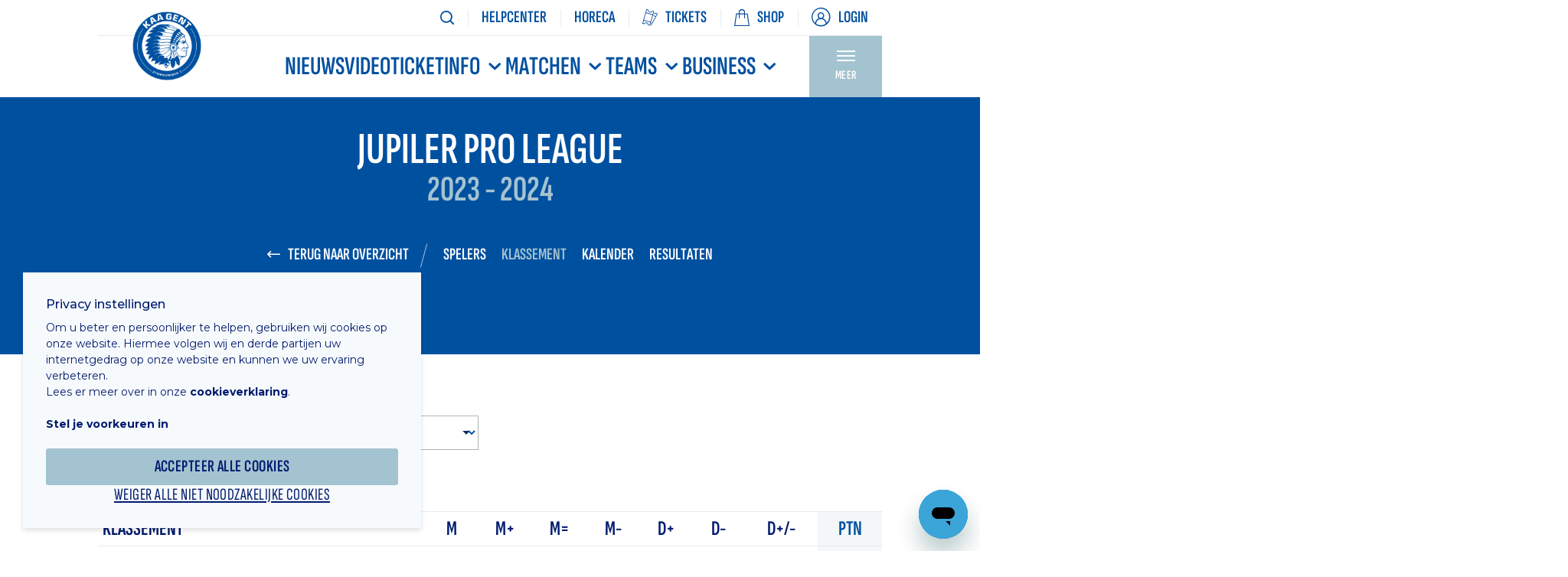

--- FILE ---
content_type: text/html; charset=UTF-8
request_url: https://www.kaagent.be/nl/team/first-team/klassement/jupiler-pro-league-1/17
body_size: 8514
content:
<!doctype html>
<html class="no-js" lang="nl" >
<!DOCTYPE html>
<!--[if IE 7]>   <html class="no-js lt-ie9 lt-ie8" lang="nl"> <![endif]-->
<!--[if IE 8]>   <html class="no-js lt-ie9" lang="nl"> <![endif]-->
<!--[if gt IE 8]><!--> <html class="no-js" lang="nl"><!--<![endif]-->
<head>
  <meta charset="utf-8">
  <title>Klassement | KAA Gent Website</title>
  <meta name="og:description" content=""/>

  <meta property="og:title" content="Klassement | KAA Gent Website"/>
  <meta property="og:description" content=""/>
  <meta property="og:url" content="https://www.kaagent.be/nl/team/first-team/klassement/jupiler-pro-league-1/17"/>
  <meta property="og:image" content="https://www.kaagent.be/assets/images/share-image.jpg" />
  <meta property="og:site_name" content="KAA Gent"/>
  <meta property="og:type" content="website"/>

  <meta name="twitter:card" content="summary_large_image">
  <meta name="twitter:site" content="@KAAGent">
  <meta name="twitter:creator" content="@KAAGent">
  <meta name="twitter:title" content="Klassement | KAA Gent Website">
  <meta name="twitter:description" content="">
  <meta name="twitter:image" content="https://www.kaagent.be/assets/images/share-image.jpg">
  <meta name="facebook-domain-verification" content="we0kux72vdzvqv76qqgpyulzvq04gk" />

  <link rel="canonical" href="https://www.kaagent.be/nl/team/first-team/klassement/jupiler-pro-league-1/17" />

  <!-- Made by Esign -->
  <!-- Esign is @ http://www.esign.eu/ -->
  <!-- Esign contact: info@esign.eu -->

  <meta name="robots" content="all,index,follow"/>

  <meta http-equiv="cleartype" content="on"/>
  <meta name="HandheldFriendly" content="True"/>
  <meta name="MobileOptimized" content="320"/>
  <meta name="viewport" content="width=device-width, initial-scale=1">

  <link rel="apple-touch-icon" sizes="180x180" href="https://www.kaagent.be/build/images/icons/apple-touch-icon.png">
  <link rel="icon" type="image/png" href="https://www.kaagent.be/build/images/icons/favicon-16x16.png" sizes="16x16">
  <link rel="icon" type="image/png" href="https://www.kaagent.be/build/images/icons/favicon-32x32.png" sizes="32x32">
  <link rel="manifest" href="https://www.kaagent.be/build/images/icons/site.webmanifest">
  <link rel="mask-icon" href="https://www.kaagent.be/build/images/icons/safari-pinned-tab.svg" color="#5bbad5">
  <meta name="theme-color" content="#ffffff">
  <meta name="msapplication-TileColor" content="#da532c">

  <link rel="preconnect" href="https://fonts.gstatic.com">
  <link href="https://fonts.googleapis.com/css2?family=Montserrat:ital,wght@0,100;0,200;0,300;0,400;0,500;0,600;0,700;0,800;0,900;1,100;1,200;1,300;1,400;1,500;1,600;1,700;1,800;1,900&display=swap" rel="stylesheet">
  <link rel="stylesheet" href="https://cdn.jsdelivr.net/npm/swiper/swiper-bundle.css" />
  <link rel="stylesheet" href="https://cdn.jsdelivr.net/npm/swiper/swiper-bundle.min.css" />

      <link type="text/css" rel="stylesheet" href="https://www.kaagent.be/build/css/style-aca8c3c24a.css" media="all" />
    <style>
    .overview-grid-media-item .visual-wrapper .visual {
      width: 100%;
    }
  </style>
<!--[if lt IE 9]>
    <script type="text/javascript" src="https://www.kaagent.be/js/ie.js" charset="UTF-8"></script>
    <![endif]-->

  <script type="text/javascript" src="/build/js/modernizr-732dd0e780.js" charset="UTF-8"></script>

      <meta name="google-site-verification" content="UZ0ADE-EHKtMji5ViXbGi896dON9Lb9__geYbwbFca4" />
    <!-- Google Tag Manager -->
<script>(function(w,d,s,l,i){w[l]=w[l]||[];w[l].push({'gtm.start':
            new Date().getTime(),event:'gtm.js'});var f=d.getElementsByTagName(s)[0],
        j=d.createElement(s),dl=l!='dataLayer'?'&l='+l:'';j.async=true;j.src=
        'https://www.googletagmanager.com/gtm.js?id='+i+dl;f.parentNode.insertBefore(j,f);
    })(window,document,'script','dataLayer','GTM-5HNXFFP');</script>
<!-- End Google Tag Manager -->
  </head>

<body class="">

  <!-- Google Tag Manager (noscript) -->
  <noscript>
    <iframe src="https://www.googletagmanager.com/ns.html?id=GTM-5HNXFFP"
                    height="0" width="0" style="display:none;visibility:hidden"></iframe>
  </noscript>
  <!-- End Google Tag Manager (noscript) -->
  <script type="text/javascript">
    window.authenticated = false;
  </script>

<!-- Start of kaagent Zendesk Widget script -->
<script id="ze-snippet" src="https://static.zdassets.com/ekr/snippet.js?key=2b9509a4-b605-4442-8579-072573d1d7b4"> </script>
<!-- End of kaagent Zendesk Widget script -->

<div class="page-wrap">
  <header class="page-header">
  <nav class="top-banner">
  <div class="container mobile-no-m">
    <ul class="secondary-nav">
      <li>
        <a href="https://www.kaagent.be/nl/search" aria-label="Zoeken">
          <i class="icon icon-search"></i>
        </a>
      </li>

              <li>
          <a href="https://support.kaagent.be/hc/nl"  target="_blank" rel="noopener" >
                        <span>HELPCENTER</span>
          </a>
        </li>
              <li>
          <a href="https://www.kaagent.be/nl/horeca" >
                        <span>Horeca</span>
          </a>
        </li>
              <li>
          <a href="https://tickets.kaagent.be/"  target="_blank" rel="noopener" >
                          <img src="https://www.kaagent.be/build/images/icon-tickets-accent.svg" alt="" width="20" height="22" class="icon-accent">
              <img src="https://www.kaagent.be/build/images/icon-tickets-white.svg" alt="" width="20" height="22" class="icon-white">
                        <span>Tickets</span>
          </a>
        </li>
              <li>
          <a href="https://webshop.kaagent.be"  target="_blank" rel="noopener" >
                        <img src="https://www.kaagent.be/build/images/icon-shop-accent.svg" alt="" width="20" height="22" class="icon-accent">
              <img src="https://www.kaagent.be/build/images/icon-shop-white.svg" alt="" width="20" height="22" class="icon-white">
                        <span>Shop</span>
          </a>
        </li>
      
              <li class="mobile-show">
                      <a href="https://kaag.roboticket.com/" target="_blank" rel="noopener">Bestel tickets</a>
                  </li>
              <li class="mobile-show">
                      <a href="https://webshop.kaagent.be" target="_blank" rel="noopener">Webshop</a>
                  </li>
      
      <li class="">
                  <a href="https://www.kaagent.be/sso/login" rel="noopener" class="account">
            <i class="icon icon-profile" aria-hidden="true"></i>
            <span class="">Login</span>
          </a>
              </li>
    </ul>

  </div>
</nav>

  <div class="header-content container mobile-no-m">

    <nav class="main-nav">
      <div class="page-header__wrap page-header__wrap--mobile">
        <div class="page-header__logo page-header__logo--mobile">
          <a href="https://www.kaagent.be/nl" class="logo">
            <img class="logo-image" src="https://www.kaagent.be/build/images/logo-badge-small.png" alt="KAA Gent" width="55" height="55">
          </a>
        </div>

        <div class="mobile-nav-trigger">
          <span class="trigger">
              <i class="icon-hamburger" aria-hidden="true"></i>
              <span class="vh">Menu</span>
          </span>
        </div>

        <div class="mobile-tickets">
          <a href="https://kaag.roboticket.com/" target="_blank" rel="noopener" aria-label="Tickets kopen">
            <img src="https://www.kaagent.be/build/images/icon-tickets-white.svg" alt="" width="20" height="22">
          </a>
        </div>

        <div class="mobile-webshop">
          <a href="https://webshop.kaagent.be/" target="_blank" rel="noopener" aria-label="Webshop">
            <img src="https://www.kaagent.be/build/images/icon-shop-white.svg" alt="" width="20" height="22">
          </a>
        </div>

        <div class="mobile-account-trigger">
                      <a href="https://www.kaagent.be/sso/login" rel="noopener">
              <span class="vh">Buffalo account</span>
              <i class="icon icon-profile" aria-hidden="true"></i>
            </a>
                  </div>
      </div>

      <div class="page-header__wrap page-header__wrap--desktop">
        <div class="page-header__logo">
          <a href="https://www.kaagent.be/nl" class="logo">
            <img class="logo-image" src="https://www.kaagent.be/build/images/logo-badge.png" alt="KAA Gent" width="180" height="180">
          </a>
        </div>

        <ul class="nav-wrap">
                                                              <li>
                                      <a href="https://www.kaagent.be/nl/nieuws">Nieuws</a>
                                  </li>
                                                                              <li>
                                      <a href="https://www.kaagent.be/nl/supporter/videos">Video</a>
                                  </li>
                                                                              <li class="dropdown dropdown--main-nav | js-revealing-list">
                  <a class="dropdown__trigger" href="https://www.kaagent.be/nl/tickets">
                    Ticketinfo
                    <i class="icon-chevron-down" aria-hidden="true"></i>
                  </a>
                  <ul class="nav-wrap__content dropdown__list revealing-list">
                                          <li>
                                                  <a href="https://www.kaagent.be/nl/team/first-team/kalender">Overzicht verkoop</a>
                                              </li>
                                          <li>
                                                  <a href="https://www.kaagent.be/nl/tickets/abonnementen">Prijzen abo</a>
                                              </li>
                                          <li>
                                                  <a href="https://www.kaagent.be/nl/tickets/home">Ticketprijzen</a>
                                              </li>
                                          <li>
                                                  <a href="https://www.kaagent.be/nl/tickets/info-abonnementen">Loket</a>
                                              </li>
                                          <li>
                                                  <a href="https://www.kaagent.be/nl/supporter/kids-club">Kids Club</a>
                                              </li>
                                          <li>
                                                  <a href="https://support.kaagent.be/hc/nl/categories/4429136934557-Ticketing" target="_blank" rel="noopener">Help &amp; support</a>
                                              </li>
                                          <li>
                                                  <a href="https://www.kaagent.be/nl/nieuws/11-07-2025/abonnementen-2025-2026">ABO 25-26</a>
                                              </li>
                                      </ul>
                </li>
                                                                              <li class="dropdown dropdown--main-nav | js-revealing-list">
                  <a class="dropdown__trigger" href="https://www.kaagent.be/nl/jeugd/kalender">
                    MATCHEN
                    <i class="icon-chevron-down" aria-hidden="true"></i>
                  </a>
                  <ul class="nav-wrap__content dropdown__list revealing-list">
                                          <li>
                                                  <a href="https://www.kaagent.be/nl/team/first-team/kalender">KALENDER</a>
                                              </li>
                                          <li>
                                                  <a href="https://www.kaagent.be/nl/team/first-team/resultaten">RESULTATEN</a>
                                              </li>
                                          <li>
                                                  <a href="https://www.kaagent.be/nl/team/first-team/klassement">KLASSEMENT</a>
                                              </li>
                                      </ul>
                </li>
                                                                              <li class="dropdown dropdown--main-nav | js-revealing-list">
                  <a class="dropdown__trigger" href="https://www.kaagent.be/nl/team">
                    TEAMS
                    <i class="icon-chevron-down" aria-hidden="true"></i>
                  </a>
                  <ul class="nav-wrap__content dropdown__list revealing-list">
                                          <li>
                                                  <a href="https://www.kaagent.be/nl/team/first-team/spelers">A-kern</a>
                                              </li>
                                          <li>
                                                  <a href="https://www.kaagent.be/nl/team/jong-kaa-gent">JONG KAA GENT</a>
                                              </li>
                                          <li>
                                                  <a href="https://www.kaagent.be/nl/ladies">LADIES</a>
                                              </li>
                                          <li>
                                                  <a href="https://www.kaagent.be/nl/jeugd">JEUGD</a>
                                              </li>
                                      </ul>
                </li>
                                                                              <li class="dropdown dropdown--main-nav | js-revealing-list">
                  <a class="dropdown__trigger" href="https://www.kaagent.be/nl/business-hospitality-management">
                    Business
                    <i class="icon-chevron-down" aria-hidden="true"></i>
                  </a>
                  <ul class="nav-wrap__content dropdown__list revealing-list">
                                          <li>
                                                  <a href="https://www.kaagent.be/nl/business-hospitality-management/hospitality-formules">Hospitality</a>
                                              </li>
                                          <li>
                                                  <a href="https://www.kaagent.be/nl/business-hospitality-management/publiciteit-a-la-carte-2">Visibiliteit</a>
                                              </li>
                                          <li>
                                                  <a href="https://www.kaagent.be/nl/business-hospitality-management/branded-content-activatie">Branded Content &amp; Activatie</a>
                                              </li>
                                          <li>
                                                  <a href="https://www.kaagent.be/nl/business-hospitality-management/3d-business-tour">360° Tour</a>
                                              </li>
                                          <li>
                                                  <a href="https://www.kaagent.be/nl/nieuws?category=business" target="_blank" rel="noopener">Business Nieuws</a>
                                              </li>
                                      </ul>
                </li>
                                                                                            </ul>
      </div>
    </nav>

          <div class="dropdown dropdown--more-menu | js-revealing-list">
        <button class="dropdown__trigger">
          <i class="icon-hamburger" aria-hidden="true"></i>
          <span>Meer</span>
        </button>
        <ul class="nav-wrap__content dropdown__list revealing-list">
                      <li>
                              <a href="https://www.kaagent.be/nl/supporter">Fans</a>
                          </li>
                      <li>
                              <a href="https://www.kaagent.be/nl/onze-club">Onze club</a>
                          </li>
                      <li>
                              <a href="https://www.kaagent.be/nl/mobiliteit">Mobiliteit</a>
                          </li>
                      <li>
                              <a href="https://www.kaagent.be/nl/stadion">Stadion</a>
                          </li>
                      <li>
                              <a href="https://www.kaagent.be/nl/horeca">Horeca</a>
                          </li>
                      <li>
                              <a href="https://www.kaagent.be/nl/foundation">Foundation</a>
                          </li>
                  </ul>
      </div>
      </div>
</header>
<div id="mobile-nav" class="mobile-nav" style="display: none;">
  <div class="mobile-nav__logo">
    <a href="https://www.kaagent.be/nl" class="logo">
      <img class="logo-image" src="https://www.kaagent.be/build/images/logo.svg" alt="KAA Gent">
    </a>
  </div>

  
  <ul class="mobile-nav__list mobile-nav__list--main">
                            <li>
                          <a href="https://www.kaagent.be/nl/nieuws">
                Nieuws
              </a>
                      </li>
                                          <li>
                          <a href="https://www.kaagent.be/nl/supporter/videos">
                Video
              </a>
                      </li>
                                          <li class="accordion accordion--minimal | js-accordion" id="mobile-nav-accordion-2">
            <button class="accordion__trigger | js-accordion__trigger" role="button" aria-expanded="false"
                    aria-controls="">
                              <a href="https://www.kaagent.be/nl/tickets" class="accordion__title">
                  Ticketinfo
                </a>
                            <span class="accordion__trigger-icon">
                <svg class="icon icon-arrow" xmlns="http://www.w3.org/2000/svg" viewBox="0 0 459.1 266.5">
                <path d="M48.3 7.8l181 185 182-185c24-25 65 16 40 41l-205 211c-9 9-24 9-32 0l-207-211c-24-25 17-66 41-41z"
                      fill-rule="evenodd" clip-rule="evenodd"/>
              </svg>
              </span>
            </button>
            <div id="mobile-nav-accordion-2" class="accordion__panel | js-accordion__panel"
                 role="region">
              <ul>
                                  <li>
                                          <a href="https://www.kaagent.be/nl/team/first-team/kalender">
                        Overzicht verkoop
                      </a>
                                      </li>
                                  <li>
                                          <a href="https://www.kaagent.be/nl/tickets/abonnementen">
                        Prijzen abo
                      </a>
                                      </li>
                                  <li>
                                          <a href="https://www.kaagent.be/nl/tickets/home">
                        Ticketprijzen
                      </a>
                                      </li>
                                  <li>
                                          <a href="https://www.kaagent.be/nl/tickets/info-abonnementen">
                        Loket
                      </a>
                                      </li>
                                  <li>
                                          <a href="https://www.kaagent.be/nl/supporter/kids-club">
                        Kids Club
                      </a>
                                      </li>
                                  <li>
                                          <a href="https://support.kaagent.be/hc/nl/categories/4429136934557-Ticketing" target="_blank" rel="noopener">
                        Help &amp; support
                      </a>
                                      </li>
                                  <li>
                                          <a href="https://www.kaagent.be/nl/nieuws/11-07-2025/abonnementen-2025-2026">
                        ABO 25-26
                      </a>
                                      </li>
                              </ul>
            </div>
          </li>
                                          <li class="accordion accordion--minimal | js-accordion" id="mobile-nav-accordion-3">
            <button class="accordion__trigger | js-accordion__trigger" role="button" aria-expanded="false"
                    aria-controls="">
                              <a href="https://www.kaagent.be/nl/jeugd/kalender" class="accordion__title">
                  MATCHEN
                </a>
                            <span class="accordion__trigger-icon">
                <svg class="icon icon-arrow" xmlns="http://www.w3.org/2000/svg" viewBox="0 0 459.1 266.5">
                <path d="M48.3 7.8l181 185 182-185c24-25 65 16 40 41l-205 211c-9 9-24 9-32 0l-207-211c-24-25 17-66 41-41z"
                      fill-rule="evenodd" clip-rule="evenodd"/>
              </svg>
              </span>
            </button>
            <div id="mobile-nav-accordion-3" class="accordion__panel | js-accordion__panel"
                 role="region">
              <ul>
                                  <li>
                                          <a href="https://www.kaagent.be/nl/team/first-team/kalender">
                        KALENDER
                      </a>
                                      </li>
                                  <li>
                                          <a href="https://www.kaagent.be/nl/team/first-team/resultaten">
                        RESULTATEN
                      </a>
                                      </li>
                                  <li>
                                          <a href="https://www.kaagent.be/nl/team/first-team/klassement">
                        KLASSEMENT
                      </a>
                                      </li>
                              </ul>
            </div>
          </li>
                                          <li class="accordion accordion--minimal | js-accordion" id="mobile-nav-accordion-4">
            <button class="accordion__trigger | js-accordion__trigger" role="button" aria-expanded="false"
                    aria-controls="">
                              <a href="https://www.kaagent.be/nl/team" class="accordion__title">
                  TEAMS
                </a>
                            <span class="accordion__trigger-icon">
                <svg class="icon icon-arrow" xmlns="http://www.w3.org/2000/svg" viewBox="0 0 459.1 266.5">
                <path d="M48.3 7.8l181 185 182-185c24-25 65 16 40 41l-205 211c-9 9-24 9-32 0l-207-211c-24-25 17-66 41-41z"
                      fill-rule="evenodd" clip-rule="evenodd"/>
              </svg>
              </span>
            </button>
            <div id="mobile-nav-accordion-4" class="accordion__panel | js-accordion__panel"
                 role="region">
              <ul>
                                  <li>
                                          <a href="https://www.kaagent.be/nl/team/first-team/spelers">
                        A-kern
                      </a>
                                      </li>
                                  <li>
                                          <a href="https://www.kaagent.be/nl/team/jong-kaa-gent">
                        JONG KAA GENT
                      </a>
                                      </li>
                                  <li>
                                          <a href="https://www.kaagent.be/nl/ladies">
                        LADIES
                      </a>
                                      </li>
                                  <li>
                                          <a href="https://www.kaagent.be/nl/jeugd">
                        JEUGD
                      </a>
                                      </li>
                              </ul>
            </div>
          </li>
                                          <li class="accordion accordion--minimal | js-accordion" id="mobile-nav-accordion-5">
            <button class="accordion__trigger | js-accordion__trigger" role="button" aria-expanded="false"
                    aria-controls="">
                              <a href="https://www.kaagent.be/nl/business-hospitality-management" class="accordion__title">
                  Business
                </a>
                            <span class="accordion__trigger-icon">
                <svg class="icon icon-arrow" xmlns="http://www.w3.org/2000/svg" viewBox="0 0 459.1 266.5">
                <path d="M48.3 7.8l181 185 182-185c24-25 65 16 40 41l-205 211c-9 9-24 9-32 0l-207-211c-24-25 17-66 41-41z"
                      fill-rule="evenodd" clip-rule="evenodd"/>
              </svg>
              </span>
            </button>
            <div id="mobile-nav-accordion-5" class="accordion__panel | js-accordion__panel"
                 role="region">
              <ul>
                                  <li>
                                          <a href="https://www.kaagent.be/nl/business-hospitality-management/hospitality-formules">
                        Hospitality
                      </a>
                                      </li>
                                  <li>
                                          <a href="https://www.kaagent.be/nl/business-hospitality-management/publiciteit-a-la-carte-2">
                        Visibiliteit
                      </a>
                                      </li>
                                  <li>
                                          <a href="https://www.kaagent.be/nl/business-hospitality-management/branded-content-activatie">
                        Branded Content &amp; Activatie
                      </a>
                                      </li>
                                  <li>
                                          <a href="https://www.kaagent.be/nl/business-hospitality-management/3d-business-tour">
                        360° Tour
                      </a>
                                      </li>
                                  <li>
                                          <a href="https://www.kaagent.be/nl/nieuws?category=business" target="_blank" rel="noopener">
                        Business Nieuws
                      </a>
                                      </li>
                              </ul>
            </div>
          </li>
                                            </ul>

  <ul class="mobile-nav__list mobile-nav__list--sub">
      <li>
              <a href="https://www.kaagent.be/nl/supporter">Fans</a>
          </li>
      <li>
              <a href="https://www.kaagent.be/nl/onze-club">Onze club</a>
          </li>
      <li>
              <a href="https://www.kaagent.be/nl/mobiliteit">Mobiliteit</a>
          </li>
      <li>
              <a href="https://www.kaagent.be/nl/stadion">Stadion</a>
          </li>
      <li>
              <a href="https://www.kaagent.be/nl/horeca">Horeca</a>
          </li>
      <li>
              <a href="https://www.kaagent.be/nl/foundation">Foundation</a>
          </li>
    </ul>

  <ul class="mobile-nav__list">
    <li>
      <a class="button link" href="https://webshop.kaagent.be" rel="noopener"
         target="_blank">
        <img src="https://www.kaagent.be/build/images/icon-shop-white.svg" alt="" width="20" height="22" class="icon-white">
        <span>Shop</span>
      </a>
    </li>
    <li>
      <a href="https://login.kaagent.be" target="_blank" rel="noopener" class="button link">
        <i class="icon icon-profile" aria-hidden="true"></i>
        <span class="">Mijn Buffalo account</span>
      </a>
    </li>
  </ul>
</div>
    <div class="section section--accent">
    <div class="container a-c">
      <h1 class="mb0">Jupiler Pro League</h1>
      <h2 class="light">2023 - 2024</h2>
      <ul class="heading-nav">
    <li class="back"><a href="https://www.kaagent.be/nl/team/first-team"><i class="icon-arrow-left"></i><span>Terug naar overzicht</span></a></li>
          <li class="">
        <a href="https://www.kaagent.be/nl/team/first-team/spelers">Spelers</a>
      </li>
          <li class="active">
        <a href="https://www.kaagent.be/nl/team/first-team/klassement">Klassement</a>
      </li>
          <li class="">
        <a href="https://www.kaagent.be/nl/team/first-team/kalender">Kalender</a>
      </li>
          <li class="">
        <a href="https://www.kaagent.be/nl/team/first-team/resultaten">Resultaten</a>
      </li>
      </ul>
    </div>
  </div>

  <!-- Tab navigation -->
<div class="section section--mt-0 section--no-p section--accent">
  <div class="container">
    <div class="tab-navigation-wrap">

      <ul class="tab-navigation">

                <li class="tab-navigation__item tab-navigation__item--active">
          <a class="tab-navigation__link" href="https://www.kaagent.be/nl/team/first-team/klassement">
            1ste ploeg
          </a>
        </li>
        
                <li class="tab-navigation__item ">
          <a class="tab-navigation__link" href="https://www.kaagent.be/nl/ladies/rankings">
            Ladies
          </a>
        </li>
        
                <li class="tab-navigation__item ">
          <a class="tab-navigation__link" href="https://www.kaagent.be/nl/team/jong-kaa-gent/u21-klassement">
            Jong Gent
          </a>
        </li>
              </ul>

      <div>
        
      </div>

    </div>
  </div>
</div>

  <!-- Filtering -->
  <section class="section">
    <div class="container">
      <div class="filter-wrapper toggle-wrapper a-c toggle-mobile">
        <a class="button small toggle-trigger mb30" data-pos="Filters tonen" data-neg="Filters verbergen">
          Filters tonen
        </a>
        <div class="row g80 mb0 toggle-content">
          <div class="one-full">
            <div class="filter-group">
              <div class="row">
                <div class="one-fourth">
                  <div class="select-wrapper mb10">
                    <select id="choose_league">
                                              <option data-url="https://www.kaagent.be/nl/team/first-team/klassement/jupiler-pro-league-2"
  
>
  Jupiler Pro League
</option>
                                          </select>
                  </div>
                </div>
                                  <div class="one-fourth">
                    <div class="select-wrapper mb10">
                      <select id="choose_playday">
                                                  <option data-url="https://www.kaagent.be/nl/team/first-team/klassement/jupiler-pro-league-1/1"
  
>
  Matchweek 1
</option>
                                                  <option data-url="https://www.kaagent.be/nl/team/first-team/klassement/jupiler-pro-league-1/2"
  
>
  Matchweek 2
</option>
                                                  <option data-url="https://www.kaagent.be/nl/team/first-team/klassement/jupiler-pro-league-1/3"
  
>
  Matchweek 3
</option>
                                                  <option data-url="https://www.kaagent.be/nl/team/first-team/klassement/jupiler-pro-league-1/4"
  
>
  Matchweek 4
</option>
                                                  <option data-url="https://www.kaagent.be/nl/team/first-team/klassement/jupiler-pro-league-1/5"
  
>
  Matchweek 5
</option>
                                                  <option data-url="https://www.kaagent.be/nl/team/first-team/klassement/jupiler-pro-league-1/6"
  
>
  Matchweek 6
</option>
                                                  <option data-url="https://www.kaagent.be/nl/team/first-team/klassement/jupiler-pro-league-1/7"
  
>
  Matchweek 7
</option>
                                                  <option data-url="https://www.kaagent.be/nl/team/first-team/klassement/jupiler-pro-league-1/8"
  
>
  Matchweek 8
</option>
                                                  <option data-url="https://www.kaagent.be/nl/team/first-team/klassement/jupiler-pro-league-1/9"
  
>
  Matchweek 9
</option>
                                                  <option data-url="https://www.kaagent.be/nl/team/first-team/klassement/jupiler-pro-league-1/10"
  
>
  Matchweek 10
</option>
                                                  <option data-url="https://www.kaagent.be/nl/team/first-team/klassement/jupiler-pro-league-1/11"
  
>
  Matchweek 11
</option>
                                                  <option data-url="https://www.kaagent.be/nl/team/first-team/klassement/jupiler-pro-league-1/12"
  
>
  Matchweek 12
</option>
                                                  <option data-url="https://www.kaagent.be/nl/team/first-team/klassement/jupiler-pro-league-1/13"
  
>
  Matchweek 13
</option>
                                                  <option data-url="https://www.kaagent.be/nl/team/first-team/klassement/jupiler-pro-league-1/14"
  
>
  Matchweek 14
</option>
                                                  <option data-url="https://www.kaagent.be/nl/team/first-team/klassement/jupiler-pro-league-1/15"
  
>
  Matchweek 15
</option>
                                                  <option data-url="https://www.kaagent.be/nl/team/first-team/klassement/jupiler-pro-league-1/16"
  
>
  Matchweek 16
</option>
                                                  <option data-url="https://www.kaagent.be/nl/team/first-team/klassement/jupiler-pro-league-1/17"
  selected
>
  Matchweek 17
</option>
                                                  <option data-url="https://www.kaagent.be/nl/team/first-team/klassement/jupiler-pro-league-1/18"
  
>
  Matchweek 18
</option>
                                                  <option data-url="https://www.kaagent.be/nl/team/first-team/klassement/jupiler-pro-league-1/19"
  
>
  Matchweek 19
</option>
                                                  <option data-url="https://www.kaagent.be/nl/team/first-team/klassement/jupiler-pro-league-1/20"
  
>
  Matchweek 20
</option>
                                                  <option data-url="https://www.kaagent.be/nl/team/first-team/klassement/jupiler-pro-league-1/21"
  
>
  Matchweek 21
</option>
                                                  <option data-url="https://www.kaagent.be/nl/team/first-team/klassement/jupiler-pro-league-1/22"
  
>
  Matchweek 22
</option>
                                                  <option data-url="https://www.kaagent.be/nl/team/first-team/klassement/jupiler-pro-league-1/23"
  
>
  Matchweek 23
</option>
                                                  <option data-url="https://www.kaagent.be/nl/team/first-team/klassement/jupiler-pro-league-1/24"
  
>
  Matchweek 24
</option>
                                                  <option data-url="https://www.kaagent.be/nl/team/first-team/klassement/jupiler-pro-league-1/25"
  
>
  Matchweek 25
</option>
                                                  <option data-url="https://www.kaagent.be/nl/team/first-team/klassement/jupiler-pro-league-1/26"
  
>
  Matchweek 26
</option>
                                                  <option data-url="https://www.kaagent.be/nl/team/first-team/klassement/jupiler-pro-league-1/27"
  
>
  Matchweek 27
</option>
                                                  <option data-url="https://www.kaagent.be/nl/team/first-team/klassement/jupiler-pro-league-1/28"
  
>
  Matchweek 28
</option>
                                                  <option data-url="https://www.kaagent.be/nl/team/first-team/klassement/jupiler-pro-league-1/29"
  
>
  Matchweek 29
</option>
                                                  <option data-url="https://www.kaagent.be/nl/team/first-team/klassement/jupiler-pro-league-1/30"
  
>
  Matchweek 30
</option>
                                              </select>
                    </div>
                  </div>
                              </div>
            </div>
          </div>
        </div>
      </div>
    </div>
  </section>

  <section class="section section--no-mt">
    <div class="container">
              <table class="table center table-mobile-small table-ranking">
    <thead>
      <tr>
        <th colspan="3" class="a-l"><span class="table-ranking__title">Klassement</span></th>
        <th>M</th>
        <th class="mobile-hide-table-cell">M+</th>
        <th class="mobile-hide-table-cell">M=</th>
        <th class="mobile-hide-table-cell">M-</th>
        <th class="mobile-hide-table-cell">D+</th>
        <th class="mobile-hide-table-cell">D-</th>
        <th class="mobile-hide-table-cell">D+/-</th>
        <th class="highlight">PTN</th>
      </tr>
    </thead>
    <tbody>
          <tr class=" ">
        <td class="rank">1</td>
                  <td><img class="club-icon" src="https://www.kaagent.be/_media/teams/logo/1725901381/fit/40/40/80/union-sg.png" alt="Union SG"></td>
                <td class="a-l">Union SG</td>
        <td>17</td>
        <td class="mobile-hide-table-cell">13</td>
        <td class="mobile-hide-table-cell">2</td>
        <td class="mobile-hide-table-cell">2</td>
        <td class="mobile-hide-table-cell">40</td>
        <td class="mobile-hide-table-cell">18</td>
        <td class="mobile-hide-table-cell">22</td>
        <td class="highlight"><strong>41</strong></td>
      </tr>
          <tr class=" ">
        <td class="rank">2</td>
                  <td><img class="club-icon" src="https://www.kaagent.be/_media/teams/logo/1714988187/fit/40/40/3/anderlecht.png" alt="Anderlecht"></td>
                <td class="a-l">Anderlecht</td>
        <td>17</td>
        <td class="mobile-hide-table-cell">10</td>
        <td class="mobile-hide-table-cell">5</td>
        <td class="mobile-hide-table-cell">2</td>
        <td class="mobile-hide-table-cell">33</td>
        <td class="mobile-hide-table-cell">19</td>
        <td class="mobile-hide-table-cell">14</td>
        <td class="highlight"><strong>35</strong></td>
      </tr>
          <tr class="highlight-accent ">
        <td class="rank">3</td>
                  <td><img class="club-icon" src="https://www.kaagent.be/_media/teams/logo/1668617484/fit/40/40/1/kaa-gent.png" alt="KAA Gent"></td>
                <td class="a-l">KAA Gent</td>
        <td>17</td>
        <td class="mobile-hide-table-cell">8</td>
        <td class="mobile-hide-table-cell">8</td>
        <td class="mobile-hide-table-cell">1</td>
        <td class="mobile-hide-table-cell">30</td>
        <td class="mobile-hide-table-cell">18</td>
        <td class="mobile-hide-table-cell">12</td>
        <td class="highlight"><strong>32</strong></td>
      </tr>
          <tr class=" ">
        <td class="rank">4</td>
                  <td><img class="club-icon" src="https://www.kaagent.be/_media/teams/logo/1714988213/fit/40/40/95/antwerp.png" alt="Antwerp"></td>
                <td class="a-l">Antwerp</td>
        <td>17</td>
        <td class="mobile-hide-table-cell">8</td>
        <td class="mobile-hide-table-cell">6</td>
        <td class="mobile-hide-table-cell">3</td>
        <td class="mobile-hide-table-cell">34</td>
        <td class="mobile-hide-table-cell">14</td>
        <td class="mobile-hide-table-cell">20</td>
        <td class="highlight"><strong>30</strong></td>
      </tr>
          <tr class=" ">
        <td class="rank">5</td>
                  <td><img class="club-icon" src="https://www.kaagent.be/_media/teams/logo/1262300400/fit/40/40/7/krc-genk.png" alt="KRC Genk"></td>
                <td class="a-l">KRC Genk</td>
        <td>17</td>
        <td class="mobile-hide-table-cell">7</td>
        <td class="mobile-hide-table-cell">7</td>
        <td class="mobile-hide-table-cell">3</td>
        <td class="mobile-hide-table-cell">33</td>
        <td class="mobile-hide-table-cell">18</td>
        <td class="mobile-hide-table-cell">15</td>
        <td class="highlight"><strong>28</strong></td>
      </tr>
          <tr class=" dashed-line">
        <td class="rank">6</td>
                  <td><img class="club-icon" src="https://www.kaagent.be/_media/teams/logo/1700816464/fit/40/40/5/club-brugge.png" alt="Club Brugge"></td>
                <td class="a-l">Club Brugge</td>
        <td>17</td>
        <td class="mobile-hide-table-cell">7</td>
        <td class="mobile-hide-table-cell">6</td>
        <td class="mobile-hide-table-cell">4</td>
        <td class="mobile-hide-table-cell">29</td>
        <td class="mobile-hide-table-cell">15</td>
        <td class="mobile-hide-table-cell">14</td>
        <td class="highlight"><strong>27</strong></td>
      </tr>
          <tr class=" ">
        <td class="rank">7</td>
                  <td><img class="club-icon" src="https://www.kaagent.be/_media/teams/logo/1697982383/fit/40/40/13/cercle-brugge.png" alt="Cercle Brugge"></td>
                <td class="a-l">Cercle Brugge</td>
        <td>17</td>
        <td class="mobile-hide-table-cell">8</td>
        <td class="mobile-hide-table-cell">1</td>
        <td class="mobile-hide-table-cell">8</td>
        <td class="mobile-hide-table-cell">20</td>
        <td class="mobile-hide-table-cell">18</td>
        <td class="mobile-hide-table-cell">2</td>
        <td class="highlight"><strong>25</strong></td>
      </tr>
          <tr class=" ">
        <td class="rank">8</td>
                  <td><img class="club-icon" src="https://www.kaagent.be/_media/teams/logo/1692526197/fit/40/40/8/stvv.png" alt="STVV"></td>
                <td class="a-l">STVV</td>
        <td>17</td>
        <td class="mobile-hide-table-cell">5</td>
        <td class="mobile-hide-table-cell">8</td>
        <td class="mobile-hide-table-cell">4</td>
        <td class="mobile-hide-table-cell">21</td>
        <td class="mobile-hide-table-cell">25</td>
        <td class="mobile-hide-table-cell">-4</td>
        <td class="highlight"><strong>23</strong></td>
      </tr>
          <tr class=" ">
        <td class="rank">9</td>
                  <td><img class="club-icon" src="https://www.kaagent.be/_media/teams/logo/1714988231/fit/40/40/12/standard.png" alt="Standard"></td>
                <td class="a-l">Standard</td>
        <td>17</td>
        <td class="mobile-hide-table-cell">5</td>
        <td class="mobile-hide-table-cell">6</td>
        <td class="mobile-hide-table-cell">6</td>
        <td class="mobile-hide-table-cell">18</td>
        <td class="mobile-hide-table-cell">25</td>
        <td class="mobile-hide-table-cell">-7</td>
        <td class="highlight"><strong>21</strong></td>
      </tr>
          <tr class=" ">
        <td class="rank">10</td>
                  <td><img class="club-icon" src="https://www.kaagent.be/_media/teams/logo/1700816455/fit/40/40/22/kv-mechelen.png" alt="KV Mechelen"></td>
                <td class="a-l">KV Mechelen</td>
        <td>17</td>
        <td class="mobile-hide-table-cell">5</td>
        <td class="mobile-hide-table-cell">4</td>
        <td class="mobile-hide-table-cell">8</td>
        <td class="mobile-hide-table-cell">16</td>
        <td class="mobile-hide-table-cell">21</td>
        <td class="mobile-hide-table-cell">-5</td>
        <td class="highlight"><strong>19</strong></td>
      </tr>
          <tr class=" ">
        <td class="rank">11</td>
                  <td><img class="club-icon" src="https://www.kaagent.be/_media/teams/logo/1262300400/fit/40/40/43/rwdm.png" alt="RWDM"></td>
                <td class="a-l">RWDM</td>
        <td>17</td>
        <td class="mobile-hide-table-cell">4</td>
        <td class="mobile-hide-table-cell">6</td>
        <td class="mobile-hide-table-cell">7</td>
        <td class="mobile-hide-table-cell">18</td>
        <td class="mobile-hide-table-cell">31</td>
        <td class="mobile-hide-table-cell">-13</td>
        <td class="highlight"><strong>18</strong></td>
      </tr>
          <tr class=" dashed-line">
        <td class="rank">12</td>
                  <td><img class="club-icon" src="https://www.kaagent.be/_media/teams/logo/1714988260/fit/40/40/17/charleroi.png" alt="Charleroi"></td>
                <td class="a-l">Charleroi</td>
        <td>17</td>
        <td class="mobile-hide-table-cell">4</td>
        <td class="mobile-hide-table-cell">5</td>
        <td class="mobile-hide-table-cell">8</td>
        <td class="mobile-hide-table-cell">18</td>
        <td class="mobile-hide-table-cell">28</td>
        <td class="mobile-hide-table-cell">-10</td>
        <td class="highlight"><strong>17</strong></td>
      </tr>
          <tr class=" ">
        <td class="rank">13</td>
                  <td><img class="club-icon" src="https://www.kaagent.be/_media/teams/logo/1262300400/fit/40/40/96/kas-eupen.png" alt="KAS Eupen"></td>
                <td class="a-l">KAS Eupen</td>
        <td>17</td>
        <td class="mobile-hide-table-cell">4</td>
        <td class="mobile-hide-table-cell">3</td>
        <td class="mobile-hide-table-cell">10</td>
        <td class="mobile-hide-table-cell">20</td>
        <td class="mobile-hide-table-cell">36</td>
        <td class="mobile-hide-table-cell">-16</td>
        <td class="highlight"><strong>15</strong></td>
      </tr>
          <tr class=" ">
        <td class="rank">14</td>
                  <td><img class="club-icon" src="https://www.kaagent.be/_media/teams/logo/1714988244/fit/40/40/16/westerlo.png" alt="Westerlo"></td>
                <td class="a-l">Westerlo</td>
        <td>17</td>
        <td class="mobile-hide-table-cell">3</td>
        <td class="mobile-hide-table-cell">5</td>
        <td class="mobile-hide-table-cell">9</td>
        <td class="mobile-hide-table-cell">23</td>
        <td class="mobile-hide-table-cell">33</td>
        <td class="mobile-hide-table-cell">-10</td>
        <td class="highlight"><strong>14</strong></td>
      </tr>
          <tr class=" ">
        <td class="rank">15</td>
                  <td><img class="club-icon" src="https://www.kaagent.be/_media/teams/logo/1694977918/fit/40/40/134/oh-leuven.png" alt="OH Leuven"></td>
                <td class="a-l">OH Leuven</td>
        <td>17</td>
        <td class="mobile-hide-table-cell">3</td>
        <td class="mobile-hide-table-cell">4</td>
        <td class="mobile-hide-table-cell">10</td>
        <td class="mobile-hide-table-cell">21</td>
        <td class="mobile-hide-table-cell">32</td>
        <td class="mobile-hide-table-cell">-11</td>
        <td class="highlight"><strong>13</strong></td>
      </tr>
          <tr class=" ">
        <td class="rank">16</td>
                  <td><img class="club-icon" src="https://www.kaagent.be/_media/teams/logo/1262300400/fit/40/40/19/kv-kortrijk.png" alt="KV Kortrijk"></td>
                <td class="a-l">KV Kortrijk</td>
        <td>17</td>
        <td class="mobile-hide-table-cell">2</td>
        <td class="mobile-hide-table-cell">4</td>
        <td class="mobile-hide-table-cell">11</td>
        <td class="mobile-hide-table-cell">12</td>
        <td class="mobile-hide-table-cell">35</td>
        <td class="mobile-hide-table-cell">-23</td>
        <td class="highlight"><strong>10</strong></td>
      </tr>
        </tbody>
  </table>
          </div>
  </section>
</div>

<div class="cookie-notification hide | js-cookie-notification">
  <div class="cookie-notification__content">
    <p class="cookie-notification__title">Privacy instellingen</p>
    <p>Om u beter en persoonlijker te helpen, gebruiken wij cookies op onze website. Hiermee volgen wij en derde partijen uw internetgedrag op onze website en kunnen we uw ervaring verbeteren.<br />
Lees er meer over in onze <a href="https://www.kaagent.be/nl/cookie-policy">cookieverklaring</a>.</p>

    <p><a href="#" class="js-toggle-cookie-form">Stel je voorkeuren in</a></p>

    <div class="cookie-notification__form" style="display: none;">
      <div class="input-group">
        <div class="checkbox checkbox--disabled">
          <input type="checkbox" name="cookie__essential"
            id="cookie__essential" value="1" disabled checked />
          <label for="cookie__essential" tabindex="0">Noodzakelijke cookies</label>
        </div>
      </div>
      <div class="input-group">
        <div class="checkbox">
          <input type="checkbox" class="checkbox__toggle | js-cookie__analytics" name="cookie__analytics"
            id="cookie__analytics" value="1" />
          <label for="cookie__analytics" tabindex="0">Analytische cookies</label>
        </div>
      </div>
      <div class="input-group">
        <div class="checkbox">
          <input type="checkbox" class="checkbox__toggle | js-cookie__marketing" name="cookie__marketing"
            id="cookie__marketing" value="1" />
          <label for="cookie__marketing" tabindex="0">Marketing cookies</label>
        </div>
      </div>
      <div class="button-group">
        <button class="button button--secondary | js-cookie-custom" data-gtm-track>
          Bewaar mijn keuze
        </button>
      </div>
    </div>

    <div class="cookie-notification__actions button-group">
      <button class="button | js-cookie-all" data-gtm-track>
        Accepteer alle cookies
      </button>
      <button class="button button--minimal | js-cookie-reject" data-gtm-track>
        Weiger alle niet noodzakelijke cookies
      </button>
    </div>
  </div>
</div>

  <footer class="page-footer ">
  <div class="page-footer__top">
    <div class="section">
      <div class="container">
        <div class="a-c">

          <!-- Social banner -->
          <ul class="social-list social-list--white">
            <li>
              <a aria-label="KAA Gent on Instagram" class="instagram" target="_blank" href="https://www.instagram.com/kaagent/">
                <i class="icon-instagram"></i>
              </a>
            </li>
            <li>
              <a aria-label="KAA Gent on Tiktok" class="tiktok" target="_blank" href="https://www.tiktok.com/@kaagent">
                <i class="icon-tiktok"></i>
              </a>
            </li>
            <li>
              <a aria-label="KAA Gent on LinkedIn" class="linkedin" target="_blank" href="https://www.linkedin.com/company/kaa-gent/">
                <i class="icon-linkedin"></i>
              </a>
            </li>
            <li>
              <a aria-label="KAA Gent on X" class="icon icon-x" target="_blank" href="https://twitter.com/kaagent">
                <img src="https://www.kaagent.be/build/images/icon-x-white.svg" alt="Twitter">
              </a>
            </li>
            <li>
              <a aria-label="KAA Gent on Youtube" class="youtube" target="_blank" href="https://www.youtube.com/channel/UCGRyO_h-oIDW40XXbUp0e2A">
                <i class="icon-youtube"></i>
              </a>
            </li>
            <li>
              <a aria-label="KAA Gent on Facebook" class="facebook" target="_blank" href="https://www.facebook.com/kaagent">
                <i class="icon-facebook"></i>
              </a>
            </li>
          </ul>
        </div>

        <!-- Partner banner -->
        <div>
          <div class="equal-h flex-center">
            <span class="h3 sponsors-title">Structurele partners</span>

            <div class="sponsors-separator" aria-hidden="true">
                              <img src="https://www.kaagent.be/build/images/feather.svg" width="15">
                              <img src="https://www.kaagent.be/build/images/feather.svg" width="15">
                              <img src="https://www.kaagent.be/build/images/feather.svg" width="15">
                              <img src="https://www.kaagent.be/build/images/feather.svg" width="15">
                              <img src="https://www.kaagent.be/build/images/feather.svg" width="15">
                          </div>

            <div class="sponsors-wrap main">
              <a href="https://www.baloise.be" target="_blank" class="sponsor" rel="nofollow">
                <div class="visual--2x1">
                  <img loading="lazy" src="https://www.kaagent.be/build/images/sponsors/Baloise_Logo_RGB.png" alt="Baloise">
                </div>
              </a>
            </div>
            <div class="sponsors-wrap main">
              <a href="https://planet-group.be/" target="_blank" class="sponsor" rel="nofollow">
                <div class="visual--2x1">
                  <img loading="lazy" src="https://www.kaagent.be/build/images/sponsors/planet-group.png" alt="Planet Group">
                </div>
              </a>
            </div>

            <div class="sponsors-separator" aria-hidden="true">
                              <img src="https://www.kaagent.be/build/images/feather.svg" width="15">
                              <img src="https://www.kaagent.be/build/images/feather.svg" width="15">
                              <img src="https://www.kaagent.be/build/images/feather.svg" width="15">
                              <img src="https://www.kaagent.be/build/images/feather.svg" width="15">
                          </div>

            <div class="sponsors-wrap small">
              <a href="https://www.circusdaily.com/nl" target="_blank" class="sponsor" rel="nofollow">
                <div class="visual--2x1">
                  <img loading="lazy" src="https://www.kaagent.be/build/images/sponsors/circus-daily.png" alt="Circus">
                </div>
              </a>
            </div>
            <div class="sponsors-wrap small">
              <a href="https://www.gentmotors.be/" target="_blank" class="sponsor" rel="nofollow">
                <div class="visual--2x1">
                  <img loading="lazy" src="https://www.kaagent.be/build/images/sponsors/gent-motors.png" alt="Gent Motors">
                </div>
              </a>
            </div>
            <div class="sponsors-wrap small">
              <a href="https://www.craftsportswear.com/" target="_blank" class="sponsor" rel="nofollow">
                <div class="visual--2x1">
                  <img loading="lazy" src="https://www.kaagent.be/build/images/sponsors/craft.png" alt="Craft Sportswear">
                </div>
              </a>
            </div>

            <div class="sponsors-separator" aria-hidden="true">
                              <img src="https://www.kaagent.be/build/images/feather.svg" width="15">
                              <img src="https://www.kaagent.be/build/images/feather.svg" width="15">
                              <img src="https://www.kaagent.be/build/images/feather.svg" width="15">
                          </div>
          </div>

          <div class="row row--gutter equal-h flex-center">
            <div class="sponsors-wrap x-small">
              <a href="https://www.cocacola.be" target="_blank" class="sponsor" rel="nofollow">
                <div class="visual--2x1">
                  <img loading="lazy" src="https://www.kaagent.be/build/images/sponsors/coca-cola.png" alt="Coca Cola">
                </div>
              </a>
            </div>
            <div class="sponsors-wrap x-small">
              <a href="https://www.maes.be" target="_blank" class="sponsor" rel="nofollow">
                <div class="visual--2x1">
                  <img loading="lazy" src="https://www.kaagent.be/build/images/sponsors/maes.png" alt="Maes">
                </div>
              </a>
            </div>
            <div class="sponsors-wrap x-small">
              <a href="https://www.hamann.be/en" target="_blank" class="sponsor" rel="nofollow">
                <div class="visual--2x1">
                  <img loading="lazy" src="https://www.kaagent.be/build/images/sponsors/hamann-small.png" alt="Hamann International Logistics">
                </div>
              </a>
            </div>
            <div class="sponsors-wrap x-small">
              <a href="https://backlinesecurity.be/" target="_blank" class="sponsor" rel="nofollow">
                <div class="visual--2x1">
                  <img loading="lazy" src="https://www.kaagent.be/build/images/sponsors/backline.png" alt="Backline Security">
                </div>
              </a>
            </div>
            <div class="sponsors-wrap x-small">
              <a href="https://www2.telenet.be/" target="_blank" class="sponsor" rel="nofollow">
                <div class="visual--2x1">
                  <img loading="lazy" src="https://www.kaagent.be/build/images/sponsors/telenet.png" alt="Telenet">
                </div>
              </a>
            </div>
          </div>
        </div>
      </div>
    </div>
  </div>
  <div class="page-footer__bottom">
    <div class="section">
      <div class="container">
        <div class="row row--footer row--flex row--justify-between">
                      <div class="row__item">
              <ul class="footer-nav">
                <li class="footer-nav__item footer-nav__item--header">
                                      <a href="https://www.kaagent.be/nl/supporter">Fans</a>
                                  </li>
                                                    <li class="footer-nav__item">
                                          <a href="https://www.kaagent.be/nl/supporter/fanshop">Fanshop</a>
                                      </li>
                                                                      <li class="footer-nav__item">
                                          <a href="https://www.kaagent.be/nl/supporter/wigwam">WIGWAM</a>
                                      </li>
                                                                      <li class="footer-nav__item">
                                          <a href="https://www.kaagent.be/nl/supporter/supportersraad">Supportersraad</a>
                                      </li>
                                                                      <li class="footer-nav__item">
                                          <a href="https://www.kaagent.be/nl/supporter/kids-club">Buffalo Kids Club</a>
                                      </li>
                                                                      <li class="footer-nav__item">
                                          <a href="https://www.kaagent.be/nl/supporter/supporters">Supportersfederatie</a>
                                      </li>
                                                                      <li class="footer-nav__item">
                                          <a href="https://www.kaagent.be/nl/supporter/supportersclubs">Supportersclubs</a>
                                      </li>
                                                                      <li class="footer-nav__item">
                                          <a href="https://www.kaagent.be/nl/supporter/supportersforum">Supportersforum</a>
                                      </li>
                                                                      <li class="footer-nav__item">
                                          <a href="https://www.kaagent.be/nl/supporter/fotoalbums">Fotoalbums</a>
                                      </li>
                                                </ul>
            </div>
                      <div class="row__item">
              <ul class="footer-nav">
                <li class="footer-nav__item footer-nav__item--header">
                                      <a href="https://www.kaagent.be/nl/stadion">Stadion</a>
                                  </li>
                                                    <li class="footer-nav__item">
                                          <a href="https://www.kaagent.be/nl/stadion/rookvrij-stadion">Rookvrij stadion</a>
                                      </li>
                                                                                                        <li class="footer-nav__item">
                                          <a href="https://www.kaagent.be/nl/stadion/stadionbezoeken">Stadionbezoeken</a>
                                      </li>
                                                                      <li class="footer-nav__item">
                                          <a href="https://www.kaagent.be/nl/stadion/buurtinfo">Buurtinfo</a>
                                      </li>
                                                </ul>
            </div>
                      <div class="row__item">
              <ul class="footer-nav">
                <li class="footer-nav__item footer-nav__item--header">
                                      <a href="https://www.kaagent.be/nl/business-hospitality-management">Business</a>
                                  </li>
                                                    <li class="footer-nav__item">
                                          <a href="https://www.kaagent.be/nl/business-hospitality-management/hospitality-formules">Hospitality</a>
                                      </li>
                                                                      <li class="footer-nav__item">
                                          <a href="https://www.kaagent.be/nl/business-hospitality-management/publiciteit-a-la-carte-2">Visibiliteit</a>
                                      </li>
                                                                      <li class="footer-nav__item">
                                          <a href="https://www.kaagent.be/nl/business-hospitality-management/branded-content-activatie">Branded Content &amp; Activatie</a>
                                      </li>
                                                                      <li class="footer-nav__item">
                                          <a href="https://www.kaagent.be/nl/business-hospitality-management/3d-business-tour">360° Business Tour</a>
                                      </li>
                                                </ul>
            </div>
                      <div class="row__item">
              <ul class="footer-nav">
                <li class="footer-nav__item footer-nav__item--header">
                                      <a href="https://www.kaagent.be/nl/onze-club">Onze Club</a>
                                  </li>
                                                    <li class="footer-nav__item">
                                          <a href="https://www.kaagent.be/nl/onze-club/waarden">Waarden</a>
                                      </li>
                                                                      <li class="footer-nav__item">
                                          <a href="https://www.kaagent.be/nl/onze-club/geschiedenis">Geschiedenis</a>
                                      </li>
                                                                      <li class="footer-nav__item">
                                          <a href="https://www.kaagent.be/nl/onze-club/logo">Logo</a>
                                      </li>
                                                                      <li class="footer-nav__item">
                                          <a href="https://www.kaagent.be/nl/onze-club/native-americans">Native Americans</a>
                                      </li>
                                                                      <li class="footer-nav__item">
                                          <a href="https://www.kaagent.be/nl/onze-club/jobs">Vacatures</a>
                                      </li>
                                                </ul>
            </div>
                      <div class="row__item">
              <ul class="footer-nav">
                <li class="footer-nav__item footer-nav__item--header">
                                      <a href="https://www.kaagent.be/nl/disclaimer">Disclaimer</a>
                                  </li>
                                                    <li class="footer-nav__item">
                                          <a href="https://www.kaagent.be/nl/disclaimer/intern-reglement">Intern reglement</a>
                                      </li>
                                                                      <li class="footer-nav__item">
                                          <a href="https://www.kaagent.be/nl/supporter/privacy-policy">Privacy Policy</a>
                                      </li>
                                                                      <li class="footer-nav__item">
                                          <a href="https://www.kaagent.be/nl/disclaimer/cashless-verkoopsvoorwaarden">Cashless verkoopsvoorwaarden</a>
                                      </li>
                                                                      <li class="footer-nav__item">
                                          <a href="https://www.kaagent.be/nl/cookie-policy">Cookie Policy</a>
                                      </li>
                                                </ul>
            </div>
                  </div>
        <hr>
        <div class="row row--gutter row--flex row--justify-between">
          <div class="row__item">
            <a href="https://www.combell.com/nl/" target="_blank" rel="noopener" class="powered-by">
              <p>Hosted by</p>
              <span>Combell</span>
            </a>
          </div>
          <div class="row__item">
            <a href="https://www.dynamate.be" target="_blank" rel="noopener" class="powered-by">
              <p>Powered online by</p>
              <img src="https://www.kaagent.be/build/images/dynamate.svg" alt="logo Dynamate">
            </a>
          </div>
        </div>
      </div>
    </div>
  </div>

</footer>


<!-- Start of kaagent Zendesk Widget script -->
<script id="ze-snippet" src="https://static.zdassets.com/ekr/snippet.js?key=2b9509a4-b605-4442-8579-072573d1d7b4"> </script>
<!-- End of kaagent Zendesk Widget script -->
<script src="https://www.kaagent.be/assets/js/jquery.min.js"></script>
<script src="/build/js/plugins-62779c6ca9.js"></script>
<script src="/build/js/esign-ebd8bee574.js"></script>

  <script>
    var $selectors;
    if (($selectors = $('#choose_league, #choose_playday')).length) {
      $selectors.on('change', function (ev) {
        var $selector = $(ev.target);
        var $activeOption = $selector.children(':selected').first();
        window.location.href = $activeOption.data('url');
      });
    }
  </script>
</body>
</html>


--- FILE ---
content_type: text/css
request_url: https://www.kaagent.be/build/css/style-aca8c3c24a.css
body_size: 46747
content:
/**
 * OVERVIEW
 *
 * IMPORTS
 * reset, core, patterns, plugins
 *
 * LAYOUT
 * Grid / Elements (icons, slideshow, other, ...)
 * Header / Main / Footer
 * Content elements (no overrides from main)
 * Pages (page overrides)
 *
 * Hooks (IE, ...)
 * Print
 */
/**
 * GUIDELINES
 *
 * CLASSES
 * Naming: lorem-ipsum
 * Abbreviations: Emmet - http://docs.emmet.io/cheat-sheet/ | example: .va-m
 *
 * MEDIAQUERIES
 * @media @mobile, @tabletMini, @tablet, @desktop, @netbook, @wide ...
 */
/* =============================================================================
   IMPORTS
   ========================================================================== */
/* CSS Reset */
/*
 * Esign reset.less
 * Adapted version of:
 * - Eric Meyer reset
 * - Boilerplate Normalize.css
 * - Normalize opentype
 */
html {
  overflow-y: scroll;
  font-size: 100%;
  -webkit-text-size-adjust: 100%;
  -ms-text-size-adjust: 100%;
}
html,
body {
  margin: 0;
  padding: 0;
}
h1,
h2,
h3,
h4,
h5,
h6,
p,
blockquote,
pre,
a,
abbr,
acronym,
address,
cite,
code,
del,
dfn,
em,
img,
q,
s,
samp,
small,
strike,
sub,
sup,
tt,
var,
dd,
dl,
dt,
li,
ol,
ul,
fieldset,
form,
label,
legend,
button,
table,
caption,
tbody,
tfoot,
thead,
tr,
th,
td {
  margin: 0;
  padding: 0;
  border: 0;
  font-weight: inherit;
  font-style: inherit;
  font-size: 100%;
  line-height: 1;
  font-family: inherit;
}
article,
aside,
details,
figcaption,
figure,
footer,
header,
hgroup,
nav,
time,
section,
main {
  display: block;
}
*,
*:before,
*:after {
  box-sizing: border-box;
  *behavior: url('../js/polyfills/boxsizing.htc');
}
/* HTML5 */
audio,
canvas,
video {
  display: inline-block;
  *display: inline;
  *zoom: 1;
}
audio:not([controls]) {
  display: none;
}
/* TYPE */
a:focus {
  outline: thin dotted;
}
ol,
ul {
  list-style: none;
}
q:before,
q:after,
blockquote:before,
blockquote:after {
  content: "";
}
sub,
sup {
  font-size: 75%;
  line-height: 0;
  position: relative;
  vertical-align: baseline;
}
/**
 * Turn on proper supercript numerals
 */
sup {
  top: -0.5em;
}
/**
 * Turn on proper subscript numerals
 */
sub {
  bottom: -0.25em;
}
figure {
  margin: 0;
}
img {
  border: 0;
  -ms-interpolation-mode: bicubic;
}
svg:not(:root) {
  overflow: hidden;
}
/**
 * Turn on small caps for upper and lowercase letters
 */
abbr {
  text-transform: uppercase;
}
time {
  display: block;
}
/* FORMS */
button,
input,
select,
textarea {
  font-size: 100%;
  margin: 0;
  vertical-align: baseline;
  *vertical-align: middle;
}
button,
input {
  line-height: normal;
  *overflow: visible;
}
button::-moz-focus-inner,
input::-moz-focus-inner {
  border: 0;
  padding: 0;
}
button,
input[type="button"],
input[type="reset"],
input[type="submit"] {
  cursor: pointer;
  -webkit-appearance: button;
}
input[type="search"] {
  -webkit-appearance: textfield;
  box-sizing: content-box;
}
input[type="search"]::-webkit-search-decoration {
  -webkit-appearance: none;
}
textarea {
  overflow: auto;
  vertical-align: top;
}
/* TABLE */
table {
  border-collapse: collapse;
  border-spacing: 0;
}
/* Core */
/* Preboot.less
 * Variables and mixins to pre-ignite any new web development project
 * ------------------------------------------------------------------ */
/* 600px */
/* 767px */
/* 767px */
/* 980px */
/* 1024px */
/* 1350px */
/* 1500px */
/* 1725px */
/* Micro clearfix hack for clearing floats - h5bp.com/q */
.clearfix {
  *zoom: 1;
}
.clearfix:before,
.clearfix:after {
  display: table;
  content: " ";
}
.clearfix:after {
  clear: both;
}
/* Image replacement */
.ir {
  display: block;
  border: 0;
  text-indent: -999em;
  overflow: hidden;
  background-color: transparent;
  background-repeat: no-repeat;
  text-align: left;
  direction: ltr;
}
/* Hide from both screenreaders and browsers: h5bp.com/u */
.hidden {
  display: none !important;
  visibility: hidden;
}
.hide-mobile {
  display: none;
}
@media (min-width: 47em) {
  .hide-mobile {
    display: block;
  }
}
/* Hide only visually, but have it available for screenreaders: h5bp.com/v */
.vh {
  border: 0;
  clip: rect(0 0 0 0);
  height: 1px;
  margin: -1px;
  overflow: hidden;
  padding: 0;
  position: absolute;
  width: 1px;
}
/* Extends the .visuallyhidden class to allow the element to be focusable when navigated to via the keyboard: h5bp.com/p */
.vh.focusable:active,
.vh.focusable:focus {
  clip: auto;
  height: auto;
  margin: 0;
  overflow: visible;
  position: static;
  width: auto;
}
/* Hide visually and from screenreaders, but maintain layout */
.invisible {
  visibility: hidden;
}
/* User select */
.text-truncate {
  text-overflow: ellipsis;
  vertical-align: top;
  white-space: nowrap;
  overflow: hidden;
  display: inline-block;
}
/* Flexbox */
/* Direction of the elements inside a flexbox */
/* row | row-reverse | column | column-reverse */
/* Order elements (int) inside a flexbox */
/* Single line or multiple lines inside a flexbox */
/* nowrap | wrap | wrap-reverse */
/* Length of the item relative to the rest of the flexible items */
.column-break-inside-avoid {
  /* Chrome, Safari */
  /* Theoretically FF 20+ */
  break-inside: avoid-column;
  /* IE 11 */
}
/* ------------------------ */
/* LESS mixin for CSS arrow */
/* ------------------------ */
/* Usage
 * .arrow(size, color, direction, offset, border-size, border-color);
 */
/* Where
 * Size is the with of the arrow
 * Color is the color of the arrow (plain color required)
 * Direction is the orientation of the arrow (top, right, bottom, left)
 * Offset is the position of the arrow on its axis (px / em)
 * Border-size is the width of the border if there is one (optional; default "0")
 * Border-color is the color of the border if there is one (optional; default "inherit");
 */
/* Extra
 * Drop-shadows can be used on the element to create a shadow on the arrow as well
 */
.section {
  position: relative;
}
.section.section--skew {
  overflow: hidden;
  padding-bottom: 80px;
}
.section.section--skew:before {
  content: "";
  width: 100%;
  height: calc(120%);
  position: absolute;
  z-index: -1;
  left: 0;
  right: 0;
  top: 25vw;
  display: block;
  pointer-events: none;
  transform: skewY(-5deg);
  background: radial-gradient(#014694 0%, #003168 100%);
}
@media (max-width: 47em) {
  .section.section--skew:before {
    transform: skewY(-10deg);
    top: 20vh;
  }
}
@media (min-width: 65em) {
  .section.section--skew:before {
    top: 8%;
  }
}
@media (min-width: 84em) {
  .section.section--skew:before {
    top: 10%;
  }
}
.section.section--skew h2,
.section.section--skew .h2,
.section.section--skew .h1,
.section.section--skew .h4,
.section.section--skew p,
.section.section--skew .button {
  color: #ffffff;
}
.section.section--skew + .section {
  margin-top: 0;
  padding-top: 90px;
}
.section.section--skew + .section.section--light {
  margin-top: 0;
}
.section.section--skew .post-item .title-stripper * {
  color: #ffffff;
}
.section + .section {
  margin-top: 80px;
}
.section + .section.section--no-mt {
  margin-top: 0;
}
@media (max-width: 47em) {
  .section + .section {
    margin-top: 50px;
  }
}
.section--top {
  padding-top: 80px;
}
@media (min-width: 65em) {
  .section--top {
    padding-top: 1.875vw;
  }
}
.section--top.section--skew {
  padding-top: 0;
}
@media (min-width: 47em) {
  .section--top.section--skew {
    padding-top: 80px;
  }
}
@media (max-width: 47em) {
  .section--top {
    padding-top: 50px;
  }
}
.section--light {
  background: #f3f7f9;
  padding: 80px 0;
}
@media (max-width: 47em) {
  .section--light {
    padding: 50px 0;
  }
}
.section--light-transition:after {
  content: "";
  position: absolute;
  bottom: 0;
  left: 0;
  width: 100%;
  display: block;
  right: 0;
  height: 30%;
  background-color: #f3f7f9;
  z-index: -1;
}
.section--dark {
  background: #0050a0;
  color: #ffffff;
  padding: 80px 0;
}
.section--dark h2,
.section--dark .h2,
.section--dark h3,
.section--dark .h3 {
  color: #ffffff;
}
@media (max-width: 47em) {
  .section--dark {
    padding: 50px 0;
  }
}
.section--no-p {
  padding: 0;
}
.section--no-pb {
  padding-bottom: 0;
}
.section--overflow-h {
  overflow: hidden;
}
.section--pattern {
  position: relative;
  color: #ffffff;
  padding: 30px 0 80px;
  display: -ms-flexbox;
  display: flex;
  -ms-flex-align: center;
  align-items: center;
}
.section--pattern::before {
  content: "";
  position: absolute;
  left: 0;
  top: 0;
  height: 80vh;
  width: 100%;
  background-image: url("../images/pattern.jpg");
  background-size: cover;
  z-index: -1;
}
@media (min-width: 47em) {
  .section--pattern::before {
    width: 65vw;
    height: 70vh;
  }
}
@media (min-width: 47em) {
  .section--pattern {
    min-height: 70vh;
    padding: 60px 0 80px;
  }
}
.section--latest-news .section__inner {
  display: -ms-flexbox;
  display: flex;
  -ms-flex-direction: column;
  flex-direction: column;
  -ms-flex-align: start;
  align-items: flex-start;
  margin-left: -30px;
}
.section--latest-news .section__inner h2 {
  width: 100%;
}
.section--latest-news .section__inner > * {
  -ms-flex-negative: 0;
  flex-shrink: 0;
  padding-left: 30px;
}
@media (min-width: 65em) {
  .section--latest-news .section__inner .section-inner__news {
    width: 67%;
  }
}
@media (min-width: 65em) {
  .section--latest-news .section__inner .section-inner__blocks {
    width: 33%;
  }
}
@media (min-width: 65em) {
  .section--latest-news .section__inner {
    -ms-flex-wrap: wrap;
    flex-wrap: wrap;
    -ms-flex-direction: row;
    flex-direction: row;
  }
}
.section--accent {
  padding: 40px 0;
  background-color: #0050a0;
  color: #ffffff;
}
.section--accent.section--no-p {
  padding: 0;
}
.section--accent .games-slider__item {
  color: #001b6f;
}
.section--medium-accent {
  padding: 40px 0;
}
@media (min-width: 47em) {
  .section--medium-accent {
    background-color: #0050a0;
    color: #ffffff;
  }
}
.section--medium-accent.section--no-p {
  padding: 0;
}
.section--medium-accent .games-slider__item {
  color: #001b6f;
}
.section--decorate-bottom-light {
  position: relative;
}
.section--decorate-bottom-light:after {
  content: "";
  position: absolute;
  right: 0;
  bottom: 0;
  left: 0;
  background-color: #f3f7f9;
  height: 25%;
}
.section--mt-0,
.section + .section--mt-0 {
  margin-top: 0;
}
.revealing-list--active li {
  animation: reveal 0.35s both;
}
@keyframes reveal {
  from {
    opacity: 0;
    transform: translateY(5px);
  }
  to {
    opacity: 1;
    transform: translateY(0);
  }
}
.preview-item {
  position: relative;
  height: 100%;
  display: -ms-flexbox;
  display: flex;
  -ms-flex-direction: column;
  flex-direction: column;
  -ms-flex-pack: end;
  justify-content: flex-end;
  -ms-flex-align: start;
  align-items: flex-start;
  -ms-flex-line-pack: start;
  align-content: flex-start;
  text-decoration: none;
}
.preview-item * {
  text-decoration: none;
}
.preview-item.preview-item--relative {
  height: auto;
}
.preview-item.preview-item--relative .preview-item__visual,
.preview-item.preview-item--relative .preview-item__body {
  position: relative;
}
.preview-item.preview-item--relative .preview-item__visual {
  position: relative;
}
.preview-item.preview-item--relative .preview-item__visual .visual {
  position: relative;
}
.preview-item.preview-item--relative .preview-item__body {
  left: 0;
  bottom: 0;
  top: 0;
  padding-left: 0;
  padding-right: 0;
  padding-bottom: 0;
  min-height: 0;
}
.preview-item.preview-item--relative .preview-item__body--light {
  background: transparent;
  color: white;
}
.preview-item.preview-item--relative .preview-item__body--light * {
  color: white;
}
.preview-item.preview-item--relative .preview-item__body--light .button {
  color: white;
}
.preview-item.preview-item--teams,
.preview-item.preview-item--spotlight-page {
  aspect-ratio: 1.6;
}
.preview-item--link {
  cursor: pointer;
}
.preview-item--link:hover .button,
.preview-item--link:focus .button,
.preview-item--link:active .button {
  color: white;
}
.preview-item--link:hover .button:after,
.preview-item--link:focus .button:after,
.preview-item--link:active .button:after {
  right: 15px;
}
.preview-item--shadow {
  box-shadow: 0px 20px 60px rgba(11, 45, 97, 0.2);
}
.preview-item__body {
  position: relative;
  height: auto;
  width: 100%;
  padding: 25px 20px;
  display: -ms-flexbox;
  display: flex;
  -ms-flex-direction: column;
  flex-direction: column;
  -ms-flex-align: start;
  align-items: flex-start;
  -ms-flex-pack: justify;
  justify-content: space-between;
  bottom: 0;
  left: 0;
  min-height: 180px;
}
.preview-item__body.preview-item__body--light {
  padding: 15px;
  width: auto;
  height: auto;
  bottom: 25px;
  left: 20px;
  display: -ms-inline-flexbox;
  display: inline-flex;
  min-height: 0;
  color: #001b6f;
  margin-left: 30px;
}
.preview-item__body.preview-item__body--light .button {
  color: #001b6f;
}
@media (min-width: 47em) {
  .preview-item__body.preview-item__body--light {
    padding: 30px;
    margin-left: 0;
  }
}
.preview-item__body.preview-item__body--end {
  -ms-flex-pack: end;
  justify-content: flex-end;
}
.preview-item__title {
  color: #001b6f;
}
.preview-item__title span,
.preview-item__title .h1,
.preview-item__title .h2 {
  display: block;
  max-width: 10ch;
  margin-bottom: 0.5em;
  color: #001b6f !important;
}
.preview-item__visual {
  height: 100%;
  width: 100%;
  overflow: hidden;
  position: absolute;
}
.preview-item__visual .visual {
  position: absolute;
  top: 0;
  left: 0;
  right: 0;
  bottom: 0;
  display: block;
  min-width: 100%;
  min-height: 100%;
  object-fit: cover;
  object-position: center;
}
.preview-item__visual .visual img {
  min-height: 100%;
  min-width: 100%;
}
.preview-item__visual img {
  min-height: 100%;
  min-width: 100%;
}
.preview-item--wide {
  display: -ms-flexbox;
  display: flex;
  -ms-flex-direction: column;
  flex-direction: column;
  -ms-flex-pack: start;
  justify-content: flex-start;
  margin-left: -15px;
  margin-bottom: -15px;
}
.preview-item--wide .preview-item__visual {
  position: relative;
  padding-left: 15px;
  margin-bottom: 15px;
}
.preview-item--wide .preview-item__visual .visual {
  position: relative;
}
.preview-item--wide .preview-item__body {
  padding-left: 15px;
  -ms-flex: 1;
  flex: 1;
  padding-top: 0;
  padding-bottom: 0;
  min-height: 0;
  margin-bottom: 15px;
  padding-right: 0;
}
.preview-item--wide .preview-item__body date {
  margin-bottom: 0.4em;
  display: block;
}
.preview-item--wide .preview-item__body p {
  min-height: 0;
  margin-bottom: 0;
}
@media (max-width: 47em) {
  .preview-item--wide .preview-item__body {
    width: 100%;
  }
}
@media (min-width: 47em) {
  .preview-item--wide .preview-item__body {
    width: 100%;
  }
}
@media (min-width: 65em) {
  .preview-item--wide .preview-item__body {
    width: auto;
  }
  .preview-item--wide .preview-item__body p {
    min-height: 3em;
  }
}
.visual-overlay {
  position: absolute;
  top: 25px;
  left: 20px;
  right: 20px;
  width: calc(100% - 40px);
  height: auto;
  bottom: auto;
  min-height: 0 !important;
  min-width: 0 !important;
}
.modaal-fullscreen.modaal-wrapper {
  z-index: 100222;
}
.modaal-fullscreen .modaal-close {
  background: none !important;
  right: 0;
  top: 0;
}
.modaal-fullscreen .modaal-container {
  background: #0050a0;
}
.modaal-fullscreen .modaal-overlay {
  background-color: #0050a0;
}
.modaal-fullscreen .modaal-content-container {
  padding-top: 20px;
  display: -ms-flexbox;
  display: flex;
  -ms-flex-direction: column;
  flex-direction: column;
  -ms-flex-pack: start;
  justify-content: flex-start;
  -ms-flex-align: start;
  align-items: flex-start;
}
.mobile-nav__list {
  font-family: "Sofia Sans", Helvetica, Arial, Verdana, sans-serif;
  font-size: 30px;
  font-size: 3rem;
  line-height: 1.2em;
  font-weight: 700;
  letter-spacing: 0;
  text-rendering: optimizeLegibility;
  -webkit-font-smoothing: antialiased;
  -moz-osx-font-smoothing: grayscale;
  font-smoothing: antialiased;
  text-decoration: none;
  text-transform: uppercase;
  list-style: none;
  margin: 0 0 -20px 0;
  width: 100%;
}
.mobile-nav__list span,
.mobile-nav__list a.button.button--minimal,
.mobile-nav__list a {
  padding: 8px 0;
  color: #ffffff;
  font-size: 26px;
  font-size: 2.6rem;
}
.mobile-nav__list a.button.button--minimal {
  font-family: "Montserrat", Helvetica, Arial, Verdana, sans-serif;
  font-size: 16px;
  font-size: 1.6rem;
  line-height: 1.5em;
  font-weight: 400;
  text-rendering: optimizeLegibility;
  -webkit-font-smoothing: antialiased;
  -moz-osx-font-smoothing: grayscale;
  font-smoothing: antialiased;
  letter-spacing: 0;
  font-size: 18px;
  font-size: 1.8rem;
}
.mobile-nav__list + .mobile-nav__list {
  margin-top: 3.5rem;
}
.mobile-nav__list .button.link {
  color: #ffffff;
  text-decoration: none;
}
.mobile-nav__list li {
  margin-bottom: 10px;
}
.mobile-nav__list.mobile-nav__list--main span,
.mobile-nav__list.mobile-nav__list--main a {
  display: block;
  text-transform: uppercase;
  font-weight: 700;
  font-size: 26px;
  font-size: 2.6rem;
  border-bottom: 1px solid rgba(255, 255, 255, 0.25);
  margin-bottom: 10px;
}
.mobile-nav__list.mobile-nav__list--main .accordion a,
.mobile-nav__list.mobile-nav__list--main .accordion span {
  border-bottom: 0;
  margin-bottom: 10px;
}
.mobile-nav__list.mobile-nav__list--main li ul {
  margin: 7px 0 0;
}
.mobile-nav__list.mobile-nav__list--main li ul li {
  line-height: 1em;
}
.mobile-nav__list.mobile-nav__list--main li ul a {
  font-family: "Sofia Sans", Helvetica, Arial, Verdana, sans-serif;
  font-size: 30px;
  font-size: 3rem;
  line-height: 1.2em;
  font-weight: 700;
  letter-spacing: 0;
  text-rendering: optimizeLegibility;
  -webkit-font-smoothing: antialiased;
  -moz-osx-font-smoothing: grayscale;
  font-smoothing: antialiased;
  text-decoration: none;
  text-transform: uppercase;
  padding: 0.1em 0;
  color: rgba(255, 255, 255, 0.75);
  text-transform: none;
  display: block;
  font-size: 26px;
  font-size: 2.6rem;
  font-weight: 400;
}
.mobile-nav__list--sub {
  display: block;
  column-count: 2;
}
.mobile-nav__list--sub a {
  text-transform: uppercase;
  column-gap: 2rem;
  font-size: 22px;
  font-size: 2.2rem;
  font-weight: 400;
}
.modaal-noscroll {
  overflow: visible !important;
}
.mobile-nav__logo {
  -ms-flex-item-align: center;
  align-self: center;
  margin-bottom: 2rem;
}
.dropdown {
  position: relative;
  cursor: pointer;
  isolation: isolate;
}
.dropdown:hover .dropdown__list,
.dropdown:focus-within .dropdown__list {
  opacity: 1;
  pointer-events: all;
  transform: translateY(0);
}
.dropdown:hover .dropdown__trigger:before,
.dropdown:focus-within .dropdown__trigger:before {
  content: "";
  position: absolute;
  z-index: 1;
  top: 0;
  left: -33%;
  right: -33%;
  height: 200%;
}
.dropdown__list {
  position: absolute;
  top: 100%;
  left: 0;
  min-width: 15rem;
  padding: 2rem 0;
  background: #ffffff;
  background: linear-gradient(#f3f3f3 0%, #fff 100%);
  box-shadow: 0px 20px 40px rgba(0, 65, 133, 0.16);
  transition: opacity 0.3s, transform 0.5s cubic-bezier(0.215, 0.61, 0.355, 1);
  z-index: 5;
  opacity: 0;
  pointer-events: none;
  transform: translateY(15px);
  list-style: none;
}
.dropdown__list:before {
  content: "";
  z-index: -1;
  position: absolute;
  top: 0%;
  left: 2em;
  right: auto;
  border-left: inherit;
  border-bottom: inherit;
  width: 0.8em;
  height: 0.8em;
  border-radius: 0 0 0 0.2em;
  transform: rotate(45deg) translateY(-50%);
  background: linear-gradient(-45deg, #f3f3f3 100%, #fff 200%);
}
.dropdown__list:after {
  content: "";
  width: 40px;
  height: 40px;
  top: 0%;
  position: absolute;
  right: 2em;
  background: transparent;
  transform: translateY(-80%);
}
.dropdown__list li {
  margin-bottom: 0;
}
.dropdown__list li + li {
  margin-top: 0.2em;
}
.dropdown__list--right {
  right: 0;
  left: auto;
}
.dropdown__list--right:before {
  right: 2em;
  left: auto;
}
.dropdown__list--left {
  left: 0;
  right: auto;
}
.dropdown__list--left:before {
  left: 2em;
  right: auto;
}
.dropdown__link {
  text-decoration: none;
  color: #001b6f !important;
  line-height: 1.5em !important;
  display: block;
  padding: 0 2rem !important;
  text-transform: capitalize;
  font-weight: 600;
}
.dropdown__item--header + .dropdown__item:not(.dropdown__item--header) {
  margin-top: 1.4em;
}
.dropdown__trigger {
  position: relative;
}
.dropdown__trigger i::before {
  display: inline-block;
  transition: transform 0.2s linear;
}
.dropdown__trigger:hover i::before,
.dropdown__trigger:focus i::before {
  transform: rotate(-180deg);
}
.dropdown--main-nav .dropdown__trigger {
  white-space: nowrap;
  font-family: "Sofia Sans", Helvetica, Arial, Verdana, sans-serif;
  font-size: 30px;
  font-size: 3rem;
  line-height: 1.2em;
  font-weight: 700;
  letter-spacing: 0;
  text-rendering: optimizeLegibility;
  -webkit-font-smoothing: antialiased;
  -moz-osx-font-smoothing: grayscale;
  font-smoothing: antialiased;
  text-decoration: none;
  text-transform: uppercase;
}
.dropdown--main-nav .dropdown__trigger i {
  display: -ms-flexbox;
  display: flex;
  -ms-flex-pack: center;
  justify-content: center;
  -ms-flex-align: center;
  align-items: center;
  margin-left: 0.2em;
  font-size: 0.8em;
}
.dropdown--more-menu {
  margin-left: 3vw;
  background-color: #a4c3d0;
  color: #ffffff;
  display: none;
}
.dropdown--more-menu .dropdown__trigger {
  display: -ms-flexbox;
  display: flex;
  -ms-flex-direction: column;
  flex-direction: column;
  -ms-flex-pack: center;
  justify-content: center;
  -ms-flex-align: center;
  align-items: center;
  text-transform: uppercase;
  height: 100%;
  background-color: #a4c3d0;
  border-color: #a4c3d0;
  padding: 0.6em 1.2em;
}
.dropdown--more-menu .dropdown__trigger i {
  margin-bottom: 20px;
}
.dropdown--more-menu .dropdown__trigger i + span {
  margin-left: 0;
  color: #ffffff;
  font-size: 14px;
  font-size: 1.4rem;
  line-height: 1.4em;
}
@media (min-width: 65em) {
  .dropdown--more-menu {
    display: block;
  }
}
.dropdown--main-nav,
.dropdown--more-menu {
  position: static;
}
.dropdown--main-nav .dropdown__list,
.dropdown--more-menu .dropdown__list {
  left: 0;
  right: 0;
  background: #0050a0;
  color: #ffffff;
  transform: translateY(5px);
}
.dropdown--main-nav .dropdown__list li,
.dropdown--more-menu .dropdown__list li {
  display: -ms-flexbox;
  display: flex;
  padding-left: 1.5vw;
}
.dropdown--main-nav .dropdown__list a,
.dropdown--more-menu .dropdown__list a {
  text-transform: uppercase;
  color: #ffffff;
  text-decoration: none;
  font-size: 30px;
  font-size: 3rem;
}
@media (min-width: 47em) {
  .dropdown--main-nav .dropdown__list a,
  .dropdown--more-menu .dropdown__list a {
    font-weight: 700;
    font-size: 30px;
    font-size: 3rem;
  }
}
@media (min-width: 65em) {
  .dropdown--main-nav .dropdown__list a,
  .dropdown--more-menu .dropdown__list a {
    font-size: 30px;
    font-size: 3rem;
  }
}
@media (min-width: 108em) {
  .dropdown--main-nav .dropdown__list a,
  .dropdown--more-menu .dropdown__list a {
    font-size: 35px;
    font-size: 3.5rem;
  }
}
.dropdown--main-nav .dropdown__list:before,
.dropdown--more-menu .dropdown__list:before,
.dropdown--main-nav .dropdown__list:after,
.dropdown--more-menu .dropdown__list:after {
  content: "";
  position: absolute;
  top: 0;
  width: 100%;
  height: 100%;
  transform: none;
  background: #0050a0;
}
.dropdown--main-nav .dropdown__list:before,
.dropdown--more-menu .dropdown__list:before {
  left: -100%;
}
.dropdown--main-nav .dropdown__list:after,
.dropdown--more-menu .dropdown__list:after {
  right: -100%;
}
.cookie-notification {
  position: fixed;
  bottom: 0;
  left: 0;
  right: 0;
  z-index: 41;
  opacity: 0;
  transition: 0.4s cubic-bezier(0, 0, 0.58, 1);
  font-size: 14px;
  pointer-events: none;
}
.cookie-notification.active {
  opacity: 1;
  pointer-events: all;
}
.cookie-notification button {
  float: none !important;
  padding: 10px 15px;
  font-size: 20px;
  font-size: 2rem;
}
.cookie-notification button.button--minimal {
  color: #001b6f;
  text-decoration: underline;
  font-size: 20px;
  font-size: 2rem;
  font-weight: 400;
}
.cookie-notification button.button--minimal:hover,
.cookie-notification button.button--minimal:focus,
.cookie-notification button.button--minimal:active {
  color: #00238b !important;
}
@media (min-width: 768px) {
  .cookie-notification {
    bottom: 30px;
    left: 30px;
    right: inherit;
    width: 520px;
  }
}
.cookie-notification__title {
  font-size: 16px;
  font-weight: 500;
  margin-bottom: 0.5em;
}
.cookie-notification__content {
  background-color: #f7fafc;
  box-shadow: 0px -3px 10px 0px rgba(0, 0, 0, 0.12);
  overflow-y: auto;
  padding: 30px;
  max-height: 100vh;
}
.cookie-notification__content .button-group a {
  color: #4a5568;
}
.cookie-notification__content .button-group a:hover,
.cookie-notification__content .button-group a:focus {
  color: #2d3748;
}
@media (min-width: 768px) {
  .cookie-notification__content {
    max-height: calc(100vh - 30px * 2);
    box-shadow: 0 3px 6px 0 rgba(0, 0, 0, 0.12);
    -ms-flex-wrap: wrap;
    flex-wrap: wrap;
  }
}
.cookie-notification__form {
  margin: 30px 0 0;
}
.cookie-notification__form .button {
  margin-bottom: 15px;
}
.cookie-notification__form .input-group {
  margin-bottom: 15px;
}
.cookie-notification__form .checkbox {
  display: -ms-inline-flexbox;
  display: inline-flex;
}
.cookie-notification__form .checkbox label {
  margin-bottom: 0 !important;
  margin-top: 0 !important;
  font-size: 14px;
}
.cookie-notification__actions {
  display: -ms-flexbox;
  display: flex;
  -ms-flex-direction: row;
  flex-direction: row;
  -ms-flex-wrap: wrap;
  flex-wrap: wrap;
  gap: 15px 20px;
}
.cookie-notification__form-header {
  display: -ms-flexbox;
  display: flex;
  -ms-flex-wrap: wrap;
  flex-wrap: wrap;
  -ms-flex-align: end;
  align-items: flex-end;
  -ms-flex-pack: justify;
  justify-content: space-between;
  margin-bottom: 10px;
}
.show {
  display: block !important;
  opacity: 1 !important;
  pointer-events: all;
}
.product-tile {
  position: relative;
  height: 100%;
  display: -ms-flexbox;
  display: flex;
  -ms-flex-direction: column;
  flex-direction: column;
}
.product-tile:hover .product-tile__sizes,
.product-tile:focus .product-tile__sizes,
.product-tile:active .product-tile__sizes,
.product-tile:focus-within .product-tile__sizes {
  transform: translateX(0);
  transition: all $transitionDefault;
}
.product-tile--out-of-stock .product-tile__sizes {
  transform: translateX(0);
  transition: all $transitionDefault;
}
.product-tile--shadow:before {
  content: "";
  position: absolute;
  width: 100%;
  height: 100%;
  display: block;
  z-index: layer("cellar");
  left: 0;
  top: 0;
  right: 0;
  bottom: 0;
  box-shadow: $dropShadow;
}
.product-tile__visual {
  position: relative;
  background: #ffffff;
  overflow: hidden;
}
.product-tile__content {
  background: #f3f7f9;
  padding: 3.75vw 2.8vw;
  -ms-flex: 1;
  flex: 1;
  display: -ms-flexbox;
  display: flex;
  -ms-flex-direction: column;
  flex-direction: column;
  -ms-flex-pack: justify;
  justify-content: space-between;
}
@media (min-width: 65em) {
  .product-tile__content {
    padding: 1.25vw 1.56vw;
  }
}
@media (min-width: 84em) {
  .product-tile__content {
    padding: 20px 30px;
  }
}
.product-tile__name {
  font-size: 24px;
  font-size: 2.4rem;
  display: block;
}
@media (min-width: 47em) {
  .product-tile__name {
    font-size: 36px;
    font-size: 3.6rem;
  }
}
.product-tile__bottom {
  display: -ms-flexbox;
  display: flex;
  -ms-flex-direction: row;
  flex-direction: row;
  margin-left: -1.56vw;
}
.product-tile__info {
  display: -ms-flexbox;
  display: flex;
  -ms-flex-direction: column;
  flex-direction: column;
  -ms-flex-align: start;
  align-items: flex-start;
  margin-left: 1.56vw;
  -ms-flex: 1;
  flex: 1;
}
.product-tile__price {
  font-size: 18px;
  font-size: 1.8rem;
  margin-bottom: 0.6em;
  margin-left: -0.5em;
}
.product-tile__price span {
  margin-left: 0.5em;
}
.product-tile__note {
  top: 10px;
  left: 10px;
  background: #0050a0;
  padding: 8px 12px;
  position: absolute;
  display: inline-block;
  color: #ffffff;
  font-weight: 700;
  max-width: 15ch;
  line-height: 1.4em;
}
.product-tile__label {
  position: absolute;
  left: 0.75vw;
  top: 0.75vw;
  background: #0050a0;
  line-height: 1.5em;
  padding: 0.5em;
  border-radius: 100%;
  font-size: rem(13px);
  color: #ffffff;
  aspect-ratio: 1;
  display: -ms-flexbox;
  display: flex;
  -ms-flex-pack: center;
  justify-content: center;
  -ms-flex-align: center;
  align-items: center;
  text-align: center;
  transform: rotate(-30deg);
  pointer-events: none;
}
.product-tile__link {
  font-size: 16px;
  font-size: 1.6rem;
}
.tab-navigation-wrap {
  display: -ms-flexbox;
  display: flex;
  -ms-flex-wrap: wrap;
  flex-wrap: wrap;
  -ms-flex-direction: column-reverse;
  flex-direction: column-reverse;
  -ms-flex-align: center;
  align-items: center;
  -ms-flex-pack: justify;
  justify-content: space-between;
  gap: 15px;
  overflow-x: scroll;
}
@media (min-width: 47em) {
  .tab-navigation-wrap {
    overflow-x: hidden;
    -ms-flex-direction: row;
    flex-direction: row;
    -ms-flex-align: end;
    align-items: flex-end;
  }
}
.tab-navigation-wrap--center {
  -ms-flex-pack: center;
  justify-content: center;
}
.tab-navigation {
  list-style: none;
  display: -ms-flexbox;
  display: flex;
  margin: 0;
}
.tab-navigation--inverse .tab-navigation__item {
  background-color: #ffffff;
  color: #0050a0;
}
.tab-navigation--inverse .tab-navigation__item:hover,
.tab-navigation--inverse .tab-navigation__item:active,
.tab-navigation--inverse .tab-navigation__item:focus,
.tab-navigation--inverse .tab-navigation__item--active {
  background-color: #0050a0;
  color: #ffffff;
}
.tab-navigation--inverse .tab-navigation__item:hover a,
.tab-navigation--inverse .tab-navigation__item:active a,
.tab-navigation--inverse .tab-navigation__item:focus a,
.tab-navigation--inverse .tab-navigation__item--active a {
  color: #ffffff;
}
.tab-navigation__item {
  display: -ms-flexbox;
  display: flex;
  -ms-flex-direction: column;
  flex-direction: column;
  -ms-flex-pack: center;
  justify-content: center;
  background-color: #0050a0;
  color: #ffffff;
  transition: background-color 0.25s ease-in, color 0.25s ease-in;
}
.tab-navigation__item:hover,
.tab-navigation__item:active,
.tab-navigation__item:focus,
.tab-navigation__item--active {
  background-color: #ffffff;
  color: #0050a0;
}
.tab-navigation__item:hover a,
.tab-navigation__item:active a,
.tab-navigation__item:focus a,
.tab-navigation__item--active a {
  color: #0050a0;
}
.tab-navigation__link {
  display: block;
  padding: 22px 25px 18px 25px;
  text-transform: uppercase;
  font-size: 18px;
  font-size: 1.8rem;
  font-weight: 700;
  color: currentColor;
}
.accordion.--open .game-row .icon-arrow {
  transform: scaleY(-1);
}
.game-group:last-child {
  margin-bottom: 80px;
}
.game-group__title {
  text-transform: capitalize;
}
.game-row {
  padding: 15px;
  background-color: #ffffff;
  display: grid;
  grid-template-rows: repeat(3, auto);
  gap: 15px;
}
@media (min-width: 65em) {
  .game-row {
    padding: 15px 30px;
    grid-template-rows: 1fr;
    grid-template-columns: 1fr 2fr 1fr;
  }
}
.game-row__info {
  display: -ms-flexbox;
  display: flex;
  -ms-flex-direction: column;
  flex-direction: column;
  -ms-flex-pack: center;
  justify-content: center;
  -ms-flex-align: center;
  align-items: center;
  gap: 6px;
}
@media (min-width: 65em) {
  .game-row__info {
    -ms-flex-direction: row;
    flex-direction: row;
    -ms-flex-pack: start;
    justify-content: flex-start;
    gap: 30px;
  }
}
.game-row__date {
  font-size: 14px;
  font-size: 1.4rem;
  font-weight: 700;
  text-transform: uppercase;
}
.game-row__date br {
  display: none;
}
@media (min-width: 65em) {
  .game-row__date br {
    display: block;
  }
}
.game-row__opponents {
  display: -ms-flexbox;
  display: flex;
  -ms-flex-align: center;
  align-items: center;
  gap: 15px;
}
@media (min-width: 65em) {
  .game-row__opponents {
    gap: 30px;
  }
}
.game-row__home,
.game-row__away {
  display: -ms-flexbox;
  display: flex;
  -ms-flex-align: center;
  align-items: center;
  gap: 8px;
  -ms-flex: 1;
  flex: 1;
  font-size: 14px;
  font-size: 1.4rem;
  font-weight: 700;
  -webkit-hyphens: auto;
  -ms-hyphens: auto;
  hyphens: auto;
}
@media (min-width: 65em) {
  .game-row__home,
  .game-row__away {
    -ms-flex-wrap: nowrap;
    flex-wrap: nowrap;
    font-size: 18px;
    font-size: 1.8rem;
    gap: 15px;
  }
}
.game-row__home img,
.game-row__away img {
  object-fit: contain;
  width: 45px;
  height: 45px;
}
@media (min-width: 65em) {
  .game-row__home img,
  .game-row__away img {
    width: 70px;
    height: 70px;
  }
}
.game-row__home {
  -ms-flex-direction: row-reverse;
  flex-direction: row-reverse;
  text-align: right;
}
.game-row__score,
.game-row__separator {
  text-align: center;
  font-size: 30px;
  font-size: 3rem;
  font-weight: 900;
}
@media (min-width: 65em) {
  .game-row__score,
  .game-row__separator {
    font-size: 38px;
    font-size: 3.8rem;
  }
}
.game-row__score {
  text-wrap: nowrap;
}
.game-row__actions {
  margin-left: -15px;
  margin-right: -15px;
  margin-bottom: -15px;
}
.game-row__actions .button-group {
  -ms-flex-align: center;
  align-items: center;
  -ms-flex-pack: end;
  justify-content: flex-end;
  height: 100%;
  gap: 0;
}
.game-row__actions .button {
  width: 100%;
  color: #ffffff;
  background-color: #a4c3d0;
  text-align: center;
}
@media (min-width: 65em) {
  .game-row__actions .button {
    width: auto;
  }
}
@media (min-width: 65em) {
  .game-row__actions {
    margin: 0;
  }
}
.game-row__trigger {
  width: 100%;
  color: #0050a0;
  border: transparent;
  background-color: transparent;
  padding: 20px 15px;
}
.game-row__trigger:hover,
.game-row__trigger:focus,
.game-row__trigger:active {
  color: #0050a0;
  border-color: transparent;
  background-color: transparent;
}
.game-row__trigger .icon-arrow {
  width: 12px;
  margin-left: 5px;
  fill: #0050a0;
  transform: scaleY(1);
  transition: transform 0.25s ease-in-out;
}
@media (min-width: 65em) {
  .game-row__trigger {
    width: auto;
    padding: 15px;
  }
}
.game-row__content {
  padding: 30px;
  background-color: #f2f2f2;
}
@media (min-width: 65em) {
  .game-row__content {
    padding: 30px 25% 60px;
    padding-left: calc(7% + 15px);
  }
}
.note {
  margin: 0 0 15px;
  padding: 20px 15px;
  text-align: center;
  background: #f2f2f2;
}
.note ul,
.note p {
  margin-bottom: 1em;
}
.note ul:last-child,
.note p:last-child {
  margin-bottom: 0;
}
.section--light .note {
  background-color: #ffffff;
}
.info-card-grid > * {
  margin-bottom: 30px;
}
.info-card {
  display: -ms-flexbox;
  display: flex;
  -ms-flex-direction: column;
  flex-direction: column;
  height: 100%;
  box-shadow: 0 30px 60px rgba(0, 0, 0, 0.16);
  background-color: #ffffff;
}
.rte .info-card img {
  margin-bottom: 0;
}
.info-card__visual {
  position: relative;
  display: block;
  width: 100%;
}
.info-card__content {
  padding: 40px 40px 0 40px;
}
.info-card__footer {
  margin-top: auto;
  text-align: center;
  padding: 20px 30px 30px 30px;
}
.live-game {
  display: block;
  width: 100%;
  margin-bottom: 0;
  color: #ffffff;
}
.live-game--light {
  color: #0050a0;
  background-color: #ffffff;
}
.live-game--light i {
  color: currentColor;
}
.live-game--light .live-game__score {
  border: 1px solid rgba(0, 0, 0, 0.3);
}
.live-game__header {
  display: -ms-flexbox;
  display: flex;
  -ms-flex-wrap: wrap;
  flex-wrap: wrap;
  -ms-flex-pack: center;
  justify-content: center;
  -ms-flex-align: end;
  align-items: flex-end;
  column-gap: 60px;
  padding-bottom: 15px;
  margin-bottom: 30px;
  border-bottom: 1px solid rgba(230, 230, 230, 0.35);
}
@media (min-width: 84em) {
  .live-game__header {
    -ms-flex-wrap: nowrap;
    flex-wrap: nowrap;
  }
}
.live-game__team-info {
  display: -ms-flexbox;
  display: flex;
  -ms-flex-direction: row;
  flex-direction: row;
  -ms-flex-align: center;
  align-items: center;
  gap: 10px;
  width: 100%;
}
@media (min-width: 47em) {
  .live-game__team-info {
    gap: 20px;
  }
}
.live-game__score {
  position: relative;
  border: 1px solid #ffffff;
  padding: 0.9em 1.1em;
  display: -ms-flexbox;
  display: flex;
  -ms-flex-pack: center;
  justify-content: center;
  -ms-flex-align: center;
  align-items: center;
  white-space: nowrap;
  min-height: 44px;
  min-width: 88px;
  font-weight: 600;
  font-size: 16px;
  font-size: 1.6rem;
}
@media (min-width: 47em) {
  .live-game__score {
    padding: 1em 2em;
    font-size: 20px;
    font-size: 2rem;
  }
}
.live-game__league {
  display: -ms-flexbox;
  display: flex;
  -ms-flex-align: center;
  align-items: center;
  gap: 20px;
  margin-bottom: 15px;
}
@media (min-width: 84em) {
  .live-game__league {
    margin-bottom: 0;
  }
}
.live-game__league-content .live-game__league-header {
  display: -ms-flexbox;
  display: flex;
  -ms-flex-direction: column;
  flex-direction: column;
  -ms-flex-align: center;
  align-items: center;
  text-align: center;
  -ms-flex-pack: center;
  justify-content: center;
}
.live-game__league-content [class^="h"] {
  margin-bottom: 0.2em;
  text-align: center;
  display: block;
}
.live-game__league-content [class^="h"]:last-child {
  margin-bottom: 0;
}
.live-game__league-logo {
  display: block;
  -ms-flex-negative: 0;
  flex-shrink: 0;
  width: 70px;
  height: 70px;
}
.live-game__league-logo img {
  width: 100%;
  height: 100%;
  object-fit: contain;
}
.live-game__status {
  margin-bottom: 0.4em;
  position: absolute;
  background: #0050a0;
  color: #ffffff;
  text-align: center;
  font-size: 12px;
  font-size: 1.2rem;
  min-width: 6ch;
  padding: 0.2em 0.6em;
  left: auto;
  right: auto;
  margin: 0 auto;
  bottom: 0;
  font-weight: 600;
  transform: translateY(50%);
}
.live-game__overtime {
  position: relative;
  display: inline-block;
  transform: translateY(-50%);
  font-size: 11px;
  font-size: 1.1rem;
  line-height: 1;
  color: #f1062c;
}
.live-game__content {
  display: -ms-flexbox;
  display: flex;
  -ms-flex-pack: center;
  justify-content: center;
  -ms-flex-direction: row;
  flex-direction: row;
  -ms-flex-align: start;
  align-items: flex-start;
  gap: 15px;
}
.live-game__content + .button {
  margin-top: 30px;
}
@media (min-width: 47em) {
  .live-game__content {
    gap: 30px;
  }
}
.live-game__team {
  display: -ms-flexbox;
  display: flex;
  -ms-flex-direction: column;
  flex-direction: column;
  -ms-flex-align: center;
  align-items: center;
  gap: 20px;
  margin-top: 0.6em;
  -ms-flex: 1;
  flex: 1;
}
.live-game__team--right .live-game__team-info {
  -ms-flex-pack: end;
  justify-content: flex-end;
}
.live-game__team--right .live-game__team-actions {
  text-align: right;
}
.live-game__team-logo {
  display: block;
  width: 30px;
  position: relative;
  padding-top: 30px;
}
.live-game__team-logo img {
  position: absolute;
  left: 0;
  top: 0;
  bottom: 0;
  right: 0;
  margin: auto;
  display: block;
  object-fit: contain;
  object-position: left center;
  max-width: 100%;
  max-height: 100%;
}
@media (min-width: 47em) {
  .live-game__team-logo {
    width: 50px;
    padding-top: 50px;
  }
}
.live-game__team-title.h2 {
  margin: 0;
  line-height: 0.8;
}
.live-game__team-actions {
  position: relative;
  color: #a4c3d0;
  width: 100%;
}
.live-game__team-actions i {
  position: relative;
  top: 0;
  left: 0;
  margin-right: 10px;
  display: inline-block;
  line-height: 1;
}
.game-action-list {
  position: relative;
  display: -ms-flexbox;
  display: flex;
  -ms-flex-direction: column;
  flex-direction: column;
  gap: 20px;
}
@media (min-width: 37em) {
  .game-action-list {
    gap: 40px;
  }
}
.game-action-list:after {
  content: '';
  position: absolute;
  z-index: -1;
  left: 10%;
  top: 0;
  bottom: 0;
  border-left: 3px dotted #e6eaef;
}
.game-action {
  display: -ms-flexbox;
  display: flex;
  padding: 15px 15px;
  background-color: #ffffff;
  box-shadow: 0 7px 20px rgba(0, 0, 0, 0.05);
}
@media (min-width: 37em) {
  .game-action {
    padding: 30px 40px;
  }
}
.game-action .visual + span {
  display: block;
  margin-top: 20px;
}
.game-action--tight .game-action__content {
  padding: 0;
}
.game-action__side {
  display: -ms-flexbox;
  display: flex;
  -ms-flex-direction: column;
  flex-direction: column;
  -ms-flex-pack: center;
  justify-content: center;
  -ms-flex-align: center;
  align-items: center;
  -ms-flex-preferred-size: 15%;
  flex-basis: 15%;
  padding-right: 20px;
  border-right: 1px solid #e6eaef;
}
.game-action__content {
  -ms-flex: 1;
  flex: 1;
  padding-left: 15px;
}
@media (min-width: 47em) {
  .game-action__content {
    padding-left: 50px;
  }
}
.game-action__content p {
  margin-bottom: 0.5em;
}
.game-action__content img {
  margin: 10px 0;
}
.game-action__small-title {
  font-size: 14px;
  font-size: 1.4rem;
  color: rgba(180, 180, 180, 0.8);
}
.social-list {
  display: -ms-flexbox;
  display: flex;
  gap: 10px;
  margin: 0;
  list-style: none;
}
.social-list a {
  display: -ms-inline-flexbox;
  display: inline-flex;
  -ms-flex-pack: center;
  justify-content: center;
  -ms-flex-align: center;
  align-items: center;
  width: 20px;
  height: 20px;
  line-height: 20px;
  text-align: center;
  text-decoration: none;
  color: #0050a0;
}
.social-list a:hover,
.social-list a:focus,
.social-list a:active {
  color: #0050a0;
}
.social-list--white a {
  color: #ffffff;
}
.social-list--white a:hover,
.social-list--white a:focus,
.social-list--white a:active {
  color: #ffffff;
}
.social-list--vertical {
  -ms-flex-direction: column;
  flex-direction: column;
}
.social-list--vertical-large {
  -ms-flex-direction: row;
  flex-direction: row;
}
@media (min-width: 68em) {
  .social-list--vertical-large {
    -ms-flex-direction: column;
    flex-direction: column;
  }
}
.social-list--home {
  gap: 15px;
}
@media (min-width: 68em) {
  .social-list--home {
    position: fixed;
    top: 14%;
  }
}
@media (min-width: 84em) {
  .social-list--home {
    top: 19%;
  }
}
.accordion {
  display: -ms-flexbox;
  display: flex;
  -ms-flex-direction: column;
  flex-direction: column;
  position: relative;
  outline: none;
  transition: 0.4s;
  width: 100%;
}
.accordion + .accordion {
  margin-top: 20px;
}
.accordion .accordion {
  border: none;
}
.accordion .accordion .accordion__title {
  font-size: 16px;
}
.accordion .accordion .accordion__trigger {
  padding: 10px 15px;
}
.accordion .accordion .accordion__trigger:after {
  width: calc(95%);
  left: 0;
  bottom: 0;
}
.accordion .accordion .accordion__trigger .icon-arrow {
  width: 40px;
}
.accordion .accordion.--open {
  background: white;
  padding: 5px 15px;
}
.accordion--minimal + .accordion {
  margin-top: 0;
}
.accordion--minimal .accordion__trigger {
  padding: 0;
  background: transparent;
}
.accordion--minimal .accordion__trigger .icon-arrow {
  padding: 0;
  width: 12px;
  height: 12px;
}
.accordion .accordion__trigger-icon {
  display: block;
  padding: 1.25rem 1.5rem;
  border-left: 1px solid rgba(255, 255, 255, 0.25);
}
.accordion__trigger {
  display: -ms-flexbox;
  display: flex;
  -ms-flex-direction: row;
  flex-direction: row;
  -ms-flex-pack: justify;
  justify-content: space-between;
  -ms-flex-align: center;
  align-items: center;
  padding: 15px;
  cursor: pointer;
  color: white;
  background: #00a4e4;
  width: 100%;
  position: relative;
  overflow: hidden;
  border: none;
  border-bottom: 1px solid rgba(255, 255, 255, 0.25);
}
.accordion__trigger a {
  border-bottom: none;
}
.accordion__trigger:after {
  content: "";
  width: calc(70%);
  display: block;
  height: 1px;
  left: 15px;
  right: 0;
  background: gray(400);
  position: absolute;
  bottom: -1px;
  transition: all 0.25s cubic-bezier(0, 0, 0.58, 1);
}
.accordion__trigger .icon-arrow {
  padding: 5px 10px;
  width: 40px;
  height: 22px;
  transform: rotate(0);
  margin-left: 8px;
  fill: white;
  transition: transform 0.25s cubic-bezier(0, 0, 0.58, 1);
}
.accordion__trigger[href] .icon-arrow {
  z-index: 3;
}
.accordion__trigger.accordion--open .icon-arrow {
  transform: rotate(180deg);
  transition: transform 0.25s cubic-bezier(0, 0, 0.58, 1);
}
.accordion__trigger.accordion--open:after {
  bottom: 0;
  transition: all 0.25s cubic-bezier(0, 0, 0.58, 1);
}
.accordion__trigger:hover,
.accordion__trigger:active,
.accordion__trigger:focus {
  outline: 0;
}
.accordion__title {
  -ms-flex-positive: 1;
  flex-grow: 1;
  margin-bottom: 0;
  color: white;
  text-align: left;
  font-weight: 400;
}
.accordion__panel {
  display: none;
  list-style: none;
  margin: 0;
  will-change: auto;
}
.accordion__panel .rte {
  padding: 15px;
}
.league-overview {
  display: -ms-flexbox;
  display: flex;
  -ms-flex-direction: row;
  flex-direction: row;
  -ms-flex-wrap: wrap;
  flex-wrap: wrap;
}
.league-overview__item {
  padding: 2em;
  background: #0050a0;
  color: #ffffff;
  -ms-flex: 1;
  flex: 1;
  display: -ms-flexbox;
  display: flex;
  -ms-flex-direction: column;
  flex-direction: column;
  gap: 30px;
}
.league-overview__item .info-block {
  width: 100%;
}
.league-overview__item .ranking .club-icon {
  display: none;
}
@media (min-width: 47em) {
  .league-overview__item {
    -ms-flex-direction: row;
    flex-direction: row;
  }
}
.league-overview__next-game,
.league-overview__calendar {
  width: 100%;
}
@media (min-width: 47em) {
  .league-overview__next-game,
  .league-overview__calendar {
    width: 50%;
  }
}
@media (min-width: 65em) {
  .league-overview__next-game,
  .league-overview__calendar {
    margin-top: 6px;
  }
}
.league-overview__calendar-list {
  list-style: none;
  margin: 0;
}
.league-overview__calendar-list li {
  padding-bottom: 20px;
  border-bottom: 1px solid rgba(255, 255, 255, 0.2);
}
.league-overview__calendar-list li + li {
  margin-top: 20px;
}
.league-overview__item--accent-secondary {
  background: #a4c3d0;
  color: #0050a0;
}
.league-overview__item--third {
  width: 100%;
  -ms-flex: unset;
  flex: unset;
}
@media (min-width: 65em) {
  .league-overview__item--third {
    width: 35%;
  }
}
.calendar-item {
  display: -ms-flexbox;
  display: flex;
  -ms-flex-direction: row;
  flex-direction: row;
  gap: 15px;
}
.calendar-item__info {
  margin-top: 0.2em;
}
.calendar-item__info .h3 {
  margin-bottom: 0;
}
.calendar-item__logos {
  display: -ms-flexbox;
  display: flex;
  -ms-flex-direction: column;
  flex-direction: column;
  gap: 10px;
}
.calendar-item__logos img {
  width: 50px;
}
.gsc-search-box .gsc-search-button-v2 {
  height: 100%;
  min-width: 50px;
  width: 125px;
  padding: 20px 30px;
  margin-top: 0;
}
.gsc-input-box {
  height: 55px;
  padding: 13px 15px;
}
.gsc-input-box td {
  padding: 0;
}
.gsc-table-result .gs-web-image-box {
  margin-right: 60px;
}
.gsc-table-result .gs-web-image-box .gs-image {
  max-width: 100px;
}
.gsc-table-result .gsc-table-cell-snippet-close {
  padding-right: 10px;
}
.gsc-results .gsc-result {
  margin-bottom: 15px;
}
:root {
  --swiper-theme-color: #a4c3d0 !important;
}
/* Init mediaqueries */
@media (min-width: 37em) {
  .init-mediaqueries {
    margin: 0;
  }
}
@media (min-width: 47em) {
  .init-mediaqueries {
    margin: 0;
  }
}
@media (max-width: 47em) {
  .init-mediaqueries {
    margin: 0;
  }
}
@media (min-width: 65em) {
  .init-mediaqueries {
    margin: 0;
  }
}
@media (min-width: 68em) {
  .init-mediaqueries {
    margin: 0;
  }
}
@media (min-width: 84em) {
  .init-mediaqueries {
    margin: 0;
  }
}
@media (min-width: 98em) {
  .init-mediaqueries {
    margin: 0;
  }
}
/* Styled patterns and elements */
@font-face {
  font-family: "Sofia Sans";
  src: url("../fonts/SofiaSansExtraCondensed-Light.woff") format("woff");
  font-weight: 300;
  font-style: normal;
  font-display: swap;
}
@font-face {
  font-family: "Sofia Sans";
  src: url("../fonts/SofiaSansExtraCondensed-Regular.woff") format("woff");
  font-weight: 400;
  font-style: normal;
  font-display: swap;
}
@font-face {
  font-family: "Sofia Sans";
  src: url("../fonts/SofiaSansExtraCondensed-Medium.woff") format("woff");
  font-weight: 500;
  font-style: normal;
  font-display: swap;
}
@font-face {
  font-family: "Sofia Sans";
  src: url("../fonts/SofiaSansExtraCondensed-SemiBold.woff") format("woff");
  font-weight: 700;
  font-style: normal;
  font-display: swap;
}
@font-face {
  font-family: "icomoon";
  src: url("../fonts/icomoon.eot?pv66nr");
  src: url("../fonts/icomoon.eot?pv66nr#iefix") format("embedded-opentype"), url("../fonts/icomoon.woff?pv66nr") format("truetype"), url("../fonts/icomoon.woff?pv66nr") format("woff"), url("../fonts/icomoon.svg?pv66nr#icomoon") format("svg");
  font-weight: normal;
  font-style: normal;
  font-display: block;
}
[class^="icon-"],
[class*=" icon-"] {
  /* use !important to prevent issues with browser extensions that change fonts */
  font-family: "icomoon" !important;
  speak: none;
  font-style: normal;
  font-weight: normal;
  font-variant: normal;
  text-transform: none;
  line-height: 1;
  /* Better Font Rendering =========== */
  -webkit-font-smoothing: antialiased;
  -moz-osx-font-smoothing: grayscale;
}
/* Typography.less
 * Headings, body text, lists, code, and more for a versatile and durable typography system
 * ---------------------------------------------------------------------------------------- */
/* BODY */
p {
  line-height: 1.5em;
  margin-bottom: 1.5em;
}
p a {
  font-family: inherit;
  font-size: inherit;
  text-transform: none;
  color: inherit;
}
p.large {
  font-size: 18px;
  font-size: 1.8rem;
}
p.small {
  font-size: 14px;
  font-size: 1.4rem;
}
.small-text {
  font-size: 14px;
  font-size: 1.4rem;
}
strong,
.strong {
  font-weight: 700;
  font-size: inherit;
}
em {
  font-style: italic;
  font-weight: inherit;
}
a {
  color: #000000;
  text-decoration: underline;
  transition: 0.2s;
  font-family: "Sofia Sans", Helvetica, Arial, Verdana, sans-serif;
  font-size: 30px;
  font-size: 3rem;
  line-height: 1.2em;
  font-weight: 700;
  letter-spacing: 0;
  text-rendering: optimizeLegibility;
  -webkit-font-smoothing: antialiased;
  -moz-osx-font-smoothing: grayscale;
  font-smoothing: antialiased;
  text-decoration: none;
  text-transform: uppercase;
  font-size: 18px;
  font-size: 1.8rem;
}
a:hover,
a:focus {
  color: #a4c3d0;
}
a:focus,
a:active {
  outline: 0;
}
a.tdn {
  text-decoration: none;
}
a.tdn:hover,
a.tdn:focus {
  text-decoration: none;
}
@media (min-width: 47em) {
  a {
    font-size: 22px;
    font-size: 2.2rem;
  }
}
@media (min-width: 65em) {
  a {
    font-size: 26px;
    font-size: 2.6rem;
  }
}
a.default-font {
  font-family: "Montserrat", Helvetica, Arial, Verdana, sans-serif;
  font-size: 16px;
  font-size: 1.6rem;
  line-height: 1.5em;
  font-weight: 400;
  text-rendering: optimizeLegibility;
  -webkit-font-smoothing: antialiased;
  -moz-osx-font-smoothing: grayscale;
  font-smoothing: antialiased;
  letter-spacing: 0;
  color: #001b6f;
}
a.default-font:hover,
a.default-font:focus,
a.default-font:focus-within,
a.default-font:active {
  text-decoration: underline;
}
a[href^="tel"] {
  text-decoration: none;
}
a[href^="tel"]:hover,
a[href^="tel"]:focus {
  text-decoration: underline;
}
a:not([href]) {
  color: #001b6f;
  text-decoration: none;
}
p li a,
.rte li a {
  font-size: inherit;
  font-family: inherit;
  text-transform: none;
  text-decoration: none;
  color: #001b6f;
  font-weight: inherit;
  display: inline-block;
}
.fade-link {
  opacity: 1;
  display: block;
}
.fade-link:hover,
.fade-link:focus {
  opacity: 0.7;
}
a.fancybox,
a.fancybox-iframe {
  display: inline-block;
}
img {
  max-width: 100%;
  height: auto;
  display: inline-block;
  vertical-align: middle;
}
span.highlight {
  padding: 0px 4px;
  background-color: #a4c3d0;
  color: #ffffff;
}
span.highlight.light {
  background-color: #f3f7f9;
  color: #333333;
}
span.highlight.dark {
  background-color: #015ebb;
  color: #ffffff;
}
span.highlight.yellow {
  background-color: #fff415;
  color: #333333;
}
/* HEADINGS */
h1,
.h1,
h2,
.h2,
h3,
.h3,
h4,
.h4,
h5,
.h5,
h6,
.h6 {
  font-family: "Sofia Sans", Helvetica, Arial, Verdana, sans-serif;
  font-size: 30px;
  font-size: 3rem;
  line-height: 1.2em;
  font-weight: 700;
  letter-spacing: 0;
  text-rendering: optimizeLegibility;
  -webkit-font-smoothing: antialiased;
  -moz-osx-font-smoothing: grayscale;
  font-smoothing: antialiased;
  text-decoration: none;
  text-transform: uppercase;
  color: currentColor;
  line-height: 1em;
  margin: 0 0 0.4em;
  display: block;
}
h1 a,
.h1 a,
h2 a,
.h2 a,
h3 a,
.h3 a,
h4 a,
.h4 a,
h5 a,
.h5 a,
h6 a,
.h6 a {
  text-decoration: none;
  outline: 0;
  font-weight: inherit;
  color: currentColor;
}
h1 a.small-text,
.h1 a.small-text,
h2 a.small-text,
.h2 a.small-text,
h3 a.small-text,
.h3 a.small-text,
h4 a.small-text,
.h4 a.small-text,
h5 a.small-text,
.h5 a.small-text,
h6 a.small-text,
.h6 a.small-text {
  font-size: 22px;
  font-size: 2.2rem;
}
h1 a:hover,
.h1 a:hover,
h2 a:hover,
.h2 a:hover,
h3 a:hover,
.h3 a:hover,
h4 a:hover,
.h4 a:hover,
h5 a:hover,
.h5 a:hover,
h6 a:hover,
.h6 a:hover,
h1 a:focus,
.h1 a:focus,
h2 a:focus,
.h2 a:focus,
h3 a:focus,
.h3 a:focus,
h4 a:focus,
.h4 a:focus,
h5 a:focus,
.h5 a:focus,
h6 a:focus,
.h6 a:focus {
  color: #015ebb;
}
h1.light,
.h1.light,
h2.light,
.h2.light,
h3.light,
.h3.light,
h4.light,
.h4.light,
h5.light,
.h5.light,
h6.light,
.h6.light {
  color: #a4c3d0;
}
h1.lighter,
.h1.lighter,
h2.lighter,
.h2.lighter,
h3.lighter,
.h3.lighter,
h4.lighter,
.h4.lighter,
h5.lighter,
.h5.lighter,
h6.lighter,
.h6.lighter {
  color: #ffffff;
  font-weight: 500;
}
h1,
.h1 {
  font-size: 40px;
  font-size: 4rem;
  font-weight: 700;
  text-transform: uppercase;
  inline-size: 100%;
  overflow-wrap: break-word;
  -webkit-hyphens: auto;
  -ms-hyphens: auto;
  hyphens: auto;
}
@media (min-width: 47em) {
  h1.smaller,
  .h1.smaller {
    font-size: 40px;
    font-size: 4rem;
  }
}
h1.lower,
.h1.lower {
  text-transform: initial;
}
@media (min-width: 47em) {
  h1,
  .h1 {
    font-size: 42px;
    font-size: 4.2rem;
  }
}
@media (min-width: 65em) {
  h1,
  .h1 {
    font-size: 52px;
    font-size: 5.2rem;
  }
}
h2,
.h2 {
  font-size: 32px;
  font-size: 3.2rem;
  font-weight: 700;
  margin-bottom: 0.6em;
}
@media (min-width: 47em) {
  h2.smaller,
  .h2.smaller {
    font-size: 32px;
    font-size: 3.2rem;
  }
}
@media (min-width: 47em) {
  h2,
  .h2 {
    font-size: 42px;
    font-size: 4.2rem;
  }
}
h3,
.h3 {
  font-size: 24px;
  font-size: 2.4rem;
  font-weight: 700;
  inline-size: 100%;
  overflow-wrap: break-word;
  -webkit-hyphens: auto;
  -ms-hyphens: auto;
  hyphens: auto;
}
h3.lower,
.h3.lower {
  text-transform: initial;
}
@media (min-width: 47em) {
  h3,
  .h3 {
    font-size: 28px;
    font-size: 2.8rem;
  }
}
h4,
.h4 {
  font-weight: 700;
  font-size: 22px;
  font-size: 2.2rem;
}
h4.small,
.h4.small {
  font-size: 20px;
  font-size: 2rem;
}
h4.lc,
.h4.lc {
  text-transform: initial;
}
@media (min-width: 47em) {
  h4,
  .h4 {
    font-size: 24px;
    font-size: 2.4rem;
  }
  h4.small,
  .h4.small {
    font-size: 22px;
    font-size: 2.2rem;
  }
}
/* LISTS */
ul,
ol {
  margin: 0 0 1.5em 16px;
}
ul li,
ol li {
  line-height: 1.5em;
  padding: 0;
}
ul ul,
ul ol,
ol ol,
ol ul {
  margin-bottom: 0;
}
ul {
  list-style: square;
}
ul ul {
  list-style: square;
}
ul.blocks {
  list-style: none;
  margin-left: 0;
}
ul.blocks li {
  position: relative;
  padding-left: 18px;
}
ul.blocks li p {
  margin-bottom: 0;
}
ul.blocks li:before {
  content: "";
  display: block;
  position: absolute;
  margin-top: 9px;
  top: 0;
  left: 0;
  width: 5px;
  height: 5px;
  background-color: #a4c3d0;
}
ul.space li {
  margin-bottom: 15px;
}
ul.space li:last-child {
  margin-bottom: 0px;
}
ul.lined {
  margin: 0;
  padding: 0;
  list-style: none;
}
ul.lined ul {
  list-style: none;
}
ul.lined li {
  list-style: none;
  list-style-image: none;
  padding: 0;
  background: none;
}
ul.lined li {
  border-bottom: 1px solid #e6e6e6;
  padding: 10px 0;
}
ul.lined li:first-child {
  padding-top: 0;
}
ul.lined li:last-child {
  padding-bottom: 0;
  border-bottom: none;
}
ul.small-list {
  list-style: none;
  font-size: 14px;
  font-size: 1.4rem;
  margin: 0;
}
.list--inline {
  list-style: none;
  margin: 0 0 -10px 0;
  display: -ms-flexbox;
  display: flex;
  -ms-flex-direction: row;
  flex-direction: row;
  margin-left: -10px;
  -ms-flex-wrap: wrap;
  flex-wrap: wrap;
}
.list--inline li {
  padding-left: 10px;
  margin-bottom: 10px;
}
.list--inline li + li:before {
  content: "-";
  display: inline-block;
  color: #ffffff;
  padding-right: 10px;
}
ol {
  list-style: decimal;
}
.unstyled,
nav ul {
  margin: 0;
  padding: 0;
  list-style: none;
}
.unstyled ul,
nav ul ul {
  list-style: none;
}
.unstyled li,
nav ul li {
  list-style: none;
  list-style-image: none;
  padding: 0;
  background: none;
}
dl {
  margin: 0;
  padding: 0;
  list-style: none;
}
dl ul {
  list-style: none;
}
dl li {
  list-style: none;
  list-style-image: none;
  padding: 0;
  background: none;
}
dl dd {
  font-weight: 700;
  border-bottom: 1px solid #e6e6e6;
  padding: 5px 0 15px;
  margin-bottom: 15px;
}
dl dd:last-child {
  margin-bottom: 0;
  border-bottom: 0px solid #e6e6e6;
  padding-bottom: 0;
}
/* MISC */
hr {
  display: block;
  height: 1px;
  border: 0;
  border-top: 1px solid #e6e6e6;
  margin: 30px 0 30px;
}
hr.strong {
  border-top: 3px solid #e6e6e6;
}
hr.dark {
  border-color: #b4b4b4;
}
blockquote {
  color: #a4c3d0;
  line-height: 1.4em;
  font-style: italic;
  font-weight: 500;
  font-size: 18px;
  font-size: 1.8rem;
}
#eid-safari-extension-is-installed {
  display: none;
}
.list--unstyled {
  list-style: none;
  margin: 0;
}
.fw-light {
  font-weight: 300;
}
/*
 * Tables.less
 * Tables for, you guessed it, tabular data
 * ---------------------------------------- */
table {
  width: 100%;
  padding: 0;
  border-collapse: separate;
  border-spacing: 0;
  empty-cells: show;
  margin: 0 0 0;
  font-size: 16px;
  font-size: 1.6rem;
}
table th,
table td {
  padding: 6px 6px;
  text-align: left;
  vertical-align: middle;
  line-height: 1.5em;
}
table th.a-l.a-l,
table td.a-l.a-l {
  text-align: left;
}
table th.a-r.a-r,
table td.a-r.a-r {
  text-align: right;
}
@media (min-width: 47em) {
  table th.mw100,
  table td.mw100 {
    min-width: 100px;
  }
}
table th.mw40,
table td.mw40 {
  min-width: 40px;
}
table th.highlight,
table td.highlight {
  color: #0050a0;
  font-weight: 700;
}
table th.td--video,
table td.td--video {
  padding: 20px 6px 40px 6px;
}
table th {
  font-family: "Sofia Sans", Helvetica, Arial, Verdana, sans-serif;
  font-size: 30px;
  font-size: 3rem;
  line-height: 1.2em;
  font-weight: 700;
  letter-spacing: 0;
  text-rendering: optimizeLegibility;
  -webkit-font-smoothing: antialiased;
  -moz-osx-font-smoothing: grayscale;
  font-smoothing: antialiased;
  text-decoration: none;
  text-transform: uppercase;
  font-size: 22px;
  font-size: 2.2rem;
  font-weight: bold;
}
@media (min-width: 47em) {
  table th {
    font-size: 24px;
    font-size: 2.4rem;
  }
}
table tr:last-child td {
  border-bottom: 0 solid #b4b4b4;
}
table tr.highlight {
  color: #0050a0;
  font-weight: 700;
}
table.center td,
table.center th {
  text-align: center;
}
@media (max-width: 47em) {
  table.mobile-small {
    font-size: 12px;
    font-size: 1.2rem;
  }
}
.td--video.td--video--highlight {
  display: block;
  padding: 20px;
  margin: 20px 6px 40px 6px;
  border-radius: 15px;
  background: #0050a0;
}
.td--video.td--video--highlight .td__video-description {
  color: #ffffff;
}
.td__video-description {
  display: block;
  margin-top: 15px;
  font-size: 14px;
  font-size: 1.4rem;
}
.table .td--valign-top {
  vertical-align: top;
}
@media (max-width: 47em) {
  .table-mobile-small {
    font-size: 12px;
    font-size: 1.2rem;
  }
}
.table-ranking {
  font-size: 15px;
  font-size: 1.5rem;
}
.table-ranking th {
  min-width: 36px;
  border-top: 1px solid #e6eaef;
  border-bottom: 1px solid #e6eaef;
}
.table-ranking td {
  border-top: 1px solid #f3f7f9;
}
.table-ranking tr:first-child td {
  border-top: none;
}
.table-ranking tr:last-child td {
  border-bottom: 1px solid #f3f7f9;
}
.table-ranking .dashed-line td {
  border-bottom: 1px dashed #0050a0;
}
@media (max-width: 47em) {
  .table-ranking th:nth-child(5),
  .table-ranking td:nth-child(5),
  .table-ranking th:nth-child(6),
  .table-ranking td:nth-child(6),
  .table-ranking th:nth-child(7),
  .table-ranking td:nth-child(7),
  .table-ranking th:nth-child(8),
  .table-ranking td:nth-child(8) {
    display: none;
  }
}
.table-ranking .highlight {
  background-color: #f3f7f9;
}
.table-ranking .highlight-accent {
  background-color: #e6eaef;
}
@media (min-width: 47em) {
  .table-ranking {
    font-size: 16px;
    font-size: 1.6rem;
  }
}
.rank {
  font-size: 18px;
  font-size: 1.8rem;
  text-align: left !important;
}
@media (min-width: 47em) {
  .rank {
    font-size: 16px;
    font-size: 1.6rem;
  }
}
.table-ranking__title {
  font-family: "Sofia Sans", Helvetica, Arial, Verdana, sans-serif;
  font-size: 30px;
  font-size: 3rem;
  line-height: 1.2em;
  letter-spacing: 0;
  text-rendering: optimizeLegibility;
  -webkit-font-smoothing: antialiased;
  -moz-osx-font-smoothing: grayscale;
  font-smoothing: antialiased;
  text-decoration: none;
  text-transform: uppercase;
  font-weight: 700;
  font-size: 22px;
  font-size: 2.2rem;
}
@media (min-width: 47em) {
  .table-ranking__title {
    font-size: 24px;
    font-size: 2.4rem;
  }
}
.ranking-small .mobile-hide-table-cell {
  display: none;
}
@media (max-width: 47em) {
  .ranking-small .mobile-hide-table-cell {
    display: none;
  }
}
.club-icon {
  max-height: 40px;
  width: 40px;
}
/* Forms.less
 * Base styles for various input types, form layouts, and states
 * ------------------------------------------------------------- */
form {
  margin: 0;
}
.page-form {
  margin-top: 90px;
}
.form-element {
  position: relative;
  margin-bottom: 20px;
}
.form-element button,
.form-element input[type="button"],
.form-element input[type="reset"],
.form-element input[type="submit"],
.form-element .button {
  float: none;
}
.form-element.age {
  visibility: hidden;
  /* Honeypot */
}
.form-element .input-group {
  *zoom: 1;
}
.form-element .input-group:before,
.form-element .input-group:after {
  display: table;
  content: " ";
}
.form-element .input-group:after {
  clear: both;
}
.form-element .input-group input {
  width: calc(100% - 80px);
  float: left;
  margin-bottom: 0;
}
.form-element .input-group .button {
  height: 45px;
  width: 80px;
  float: left;
}
.form-element .input-group.squared input {
  width: calc(100% - 45px);
}
.form-element .input-group.squared .button {
  width: 45px;
}
.form-element.form-element--light {
  color: #0050a0;
}
.form-element.form-element--light input {
  background-color: #f3f7f9;
  border: none;
  border-radius: 3px;
  color: #0050a0;
  padding: 25px;
}
.form-element.form-element--light input:-ms-input-placeholder {
  color: #0050a0;
  text-transform: lowercase;
}
.form-element.form-element--light input::placeholder {
  color: #0050a0;
  text-transform: lowercase;
}
.form-element.form-element--light a {
  display: inline-block;
  color: #0050a0;
  opacity: 0.5;
  padding: 10px 0;
}
.form-element.form-element--checkbox label {
  font-weight: 700;
}
legend {
  border: 0;
  padding: 0;
  white-space: normal;
  *margin-left: -7px;
  color: #fff;
  font-size: 18px;
}
button,
input,
select,
textarea,
.button {
  margin: 0;
  vertical-align: baseline;
  *vertical-align: middle;
}
button,
input {
  line-height: normal;
}
button,
select {
  text-transform: none;
}
/* Prevent zoom on touch devices in active inputs */
@media (max-width: 47em) {
  input,
  textarea {
    font-size: 16px;
  }
}
label,
.label,
input,
select,
textarea {
  font-family: "Montserrat", Helvetica, Arial, Verdana, sans-serif;
  font-size: 16px;
  font-size: 1.6rem;
  line-height: 1.5em;
  font-weight: 400;
  text-rendering: optimizeLegibility;
  -webkit-font-smoothing: antialiased;
  -moz-osx-font-smoothing: grayscale;
  font-smoothing: antialiased;
  letter-spacing: 0;
  vertical-align: middle;
  color: #0050a0;
  font-weight: 700;
}
label a,
.label a,
input a,
select a,
textarea a {
  font-size: inherit;
  font-family: inherit;
  color: inherit;
  text-transform: none;
}
label,
.label {
  display: block;
  margin-bottom: 8px;
}
button,
html input[type="button"],
input[type="reset"],
input[type="submit"] {
  -webkit-appearance: button;
  cursor: pointer;
  *overflow: visible;
  border: none;
}
input[type="checkbox"],
input[type="radio"] {
  cursor: pointer;
}
input[type="text"],
input[type="search"],
input[type="password"],
input[type="email"],
input[type="tel"],
input[type="date"],
textarea,
select {
  padding: 6px 12px 5px;
  margin-bottom: 2px;
  display: block;
  font-weight: 400;
  background: #fff;
  height: 45px;
  line-height: inherit;
  width: 100%;
  border: 1px solid #b4b4b4;
  transition: 0.3s;
  border-radius: 0px;
}
input[type="text"]:focus,
input[type="search"]:focus,
input[type="password"]:focus,
input[type="email"]:focus,
input[type="tel"]:focus,
input[type="date"]:focus,
textarea:focus,
select:focus {
  outline: 0;
  border-color: #000000;
}
input[type="text"]:disabled,
input[type="search"]:disabled,
input[type="password"]:disabled,
input[type="email"]:disabled,
input[type="tel"]:disabled,
input[type="date"]:disabled,
textarea:disabled,
select:disabled {
  background-color: #f2f2f2;
}
input[type="email"] {
  display: block;
}
textarea {
  overflow: auto;
  vertical-align: top;
  resize: vertical;
  width: 100%;
  height: 185px;
  padding: 14px 12px;
}
button::-moz-focus-inner,
input::-moz-focus-inner {
  border: 0;
  padding: 0;
}
input[type="checkbox"],
input[type="radio"] {
  box-sizing: border-box;
  width: auto;
  height: auto;
  padding: 0;
  margin: 3px 0;
  *margin-top: 0;
  *height: 13px;
  *width: 13px;
  line-height: normal;
  border: none;
}
input[type="file"] {
  background-color: #fff;
  padding: initial;
  border: initial;
  line-height: initial;
}
input[type="search"] {
  -webkit-appearance: textfield;
  box-sizing: content-box;
}
button,
input[type="reset"],
input[type="submit"],
.button,
a.button {
  font-family: "Sofia Sans", Helvetica, Arial, Verdana, sans-serif;
  font-size: 30px;
  font-size: 3rem;
  font-weight: 700;
  letter-spacing: 0;
  text-rendering: optimizeLegibility;
  -webkit-font-smoothing: antialiased;
  -moz-osx-font-smoothing: grayscale;
  font-smoothing: antialiased;
  letter-spacing: 0.02em;
  float: left;
  display: -ms-flexbox;
  display: flex;
  -ms-flex-align: center;
  align-items: center;
  -ms-flex-pack: center;
  justify-content: center;
  text-transform: uppercase;
  clear: both;
  transition: 0.3s;
  outline: 0;
  line-height: 1.2em;
  padding: 0.5em 0.5em;
  margin: 0 0 0;
  background: #a4c3d0;
  border-radius: 3px;
  text-decoration: none;
  color: #001b6f;
  font-size: 24px;
  font-size: 2.4rem;
  font-weight: 600;
  border: 1px solid #a4c3d0;
}
button img + span,
input[type="reset"] img + span,
input[type="submit"] img + span,
.button img + span,
a.button img + span,
button i + span,
input[type="reset"] i + span,
input[type="submit"] i + span,
.button i + span,
a.button i + span,
button span + img,
input[type="reset"] span + img,
input[type="submit"] span + img,
.button span + img,
a.button span + img,
button span + i,
input[type="reset"] span + i,
input[type="submit"] span + i,
.button span + i,
a.button span + i {
  margin-left: 15px;
}
button i,
input[type="reset"] i,
input[type="submit"] i,
.button i,
a.button i {
  z-index: 2;
  position: relative;
}
button:hover,
input[type="reset"]:hover,
input[type="submit"]:hover,
.button:hover,
a.button:hover,
button:focus,
input[type="reset"]:focus,
input[type="submit"]:focus,
.button:focus,
a.button:focus,
button:active,
input[type="reset"]:active,
input[type="submit"]:active,
.button:active,
a.button:active {
  background: #b5d0db;
  border-color: #b5d0db;
}
button:active,
input[type="reset"]:active,
input[type="submit"]:active,
.button:active,
a.button:active {
  box-shadow: inset 0 1px 2px rgba(0, 0, 0, 0.2);
}
button::-moz-focus-inner,
input[type="reset"]::-moz-focus-inner,
input[type="submit"]::-moz-focus-inner,
.button::-moz-focus-inner,
a.button::-moz-focus-inner {
  border: 0;
}
button.small,
input[type="reset"].small,
input[type="submit"].small,
.button.small,
a.button.small {
  padding: 0.2em 0.4em;
  font-size: 20px;
  font-size: 2rem;
}
button.medium,
input[type="reset"].medium,
input[type="submit"].medium,
.button.medium,
a.button.medium {
  padding: 9px 16px;
  font-size: 18px;
  font-size: 1.8rem;
}
@media (min-width: 47em) {
  button.tablet--small,
  input[type="reset"].tablet--small,
  input[type="submit"].tablet--small,
  .button.tablet--small,
  a.button.tablet--small {
    padding: 15px 20px;
    font-size: 20px;
    font-size: 2rem;
  }
}
@media (min-width: 84em) {
  button.tablet--small,
  input[type="reset"].tablet--small,
  input[type="submit"].tablet--small,
  .button.tablet--small,
  a.button.tablet--small {
    padding: 20px 30px;
    font-size: 20px;
    font-size: 2rem;
  }
}
button.large,
input[type="reset"].large,
input[type="submit"].large,
.button.large,
a.button.large {
  font-size: 20px;
  font-size: 2rem;
}
@media (min-width: 47em) {
  button.large,
  input[type="reset"].large,
  input[type="submit"].large,
  .button.large,
  a.button.large {
    font-size: 22px;
    font-size: 2.2rem;
  }
}
@media (min-width: 65em) {
  button.large,
  input[type="reset"].large,
  input[type="submit"].large,
  .button.large,
  a.button.large {
    font-size: 24px;
    font-size: 2.4rem;
  }
}
button.full,
input[type="reset"].full,
input[type="submit"].full,
.button.full,
a.button.full {
  width: 100%;
  float: none;
}
button.wide,
input[type="reset"].wide,
input[type="submit"].wide,
.button.wide,
a.button.wide {
  padding-left: 35px;
  padding-right: 35px;
}
button.inline,
input[type="reset"].inline,
input[type="submit"].inline,
.button.inline,
a.button.inline {
  display: inline-block;
  float: none;
}
button.negative,
input[type="reset"].negative,
input[type="submit"].negative,
.button.negative,
a.button.negative {
  background-color: #ff3f3e;
}
button.warning,
input[type="reset"].warning,
input[type="submit"].warning,
.button.warning,
a.button.warning {
  background-color: #f1d608;
}
button.positive,
input[type="reset"].positive,
input[type="submit"].positive,
.button.positive,
a.button.positive {
  background-color: #53cc57;
}
button.positive:hover,
input[type="reset"].positive:hover,
input[type="submit"].positive:hover,
.button.positive:hover,
a.button.positive:hover,
button.positive:focus,
input[type="reset"].positive:focus,
input[type="submit"].positive:focus,
.button.positive:focus,
a.button.positive:focus {
  background-color: #2a8f2e;
}
button.rounded,
input[type="reset"].rounded,
input[type="submit"].rounded,
.button.rounded,
a.button.rounded {
  border-radius: 3px;
}
button.uppercase,
input[type="reset"].uppercase,
input[type="submit"].uppercase,
.button.uppercase,
a.button.uppercase {
  text-transform: uppercase;
}
button.link,
input[type="reset"].link,
input[type="submit"].link,
.button.link,
a.button.link {
  position: relative;
  padding: 0;
  font-size: 22px;
  font-size: 2.2rem;
  color: #001b6f;
  background-color: transparent;
  border: none;
  font-weight: 400;
  display: -ms-inline-flexbox;
  display: inline-flex;
  -ms-flex-align: center;
  align-items: center;
  text-decoration: underline;
  text-underline-offset: 0.1em;
}
button.link:hover,
input[type="reset"].link:hover,
input[type="submit"].link:hover,
.button.link:hover,
a.button.link:hover,
button.link:focus,
input[type="reset"].link:focus,
input[type="submit"].link:focus,
.button.link:focus,
a.button.link:focus {
  color: #015ebb;
  background: none;
}
button.link.button--light,
input[type="reset"].link.button--light,
input[type="submit"].link.button--light,
.button.link.button--light,
a.button.link.button--light {
  color: #ffffff;
}
button.link.button--light:hover,
input[type="reset"].link.button--light:hover,
input[type="submit"].link.button--light:hover,
.button.link.button--light:hover,
a.button.link.button--light:hover,
button.link.button--light:focus,
input[type="reset"].link.button--light:focus,
input[type="submit"].link.button--light:focus,
.button.link.button--light:focus,
a.button.link.button--light:focus {
  color: rgba(255, 255, 255, 0.75);
  background: none;
}
@media (min-width: 47em) {
  button.link,
  input[type="reset"].link,
  input[type="submit"].link,
  .button.link,
  a.button.link {
    font-size: 22px;
    font-size: 2.2rem;
  }
}
@media (min-width: 65em) {
  button.link,
  input[type="reset"].link,
  input[type="submit"].link,
  .button.link,
  a.button.link {
    font-size: 22px;
    font-size: 2.2rem;
  }
}
button.more.more,
input[type="reset"].more.more,
input[type="submit"].more.more,
.button.more.more,
a.button.more.more {
  position: relative;
  padding-right: 50px;
  overflow: hidden;
}
button.more.more:before,
input[type="reset"].more.more:before,
input[type="submit"].more.more:before,
.button.more.more:before,
a.button.more.more:before {
  content: "";
  position: absolute;
  z-index: 0;
  top: 0;
  left: 0;
  width: 100%;
  height: 100%;
  background-color: transparent;
  transform: translate3D(-100%, 0, 0);
  -ms-transform: translate3D(-100%, 0, 0);
  /* IE 9 */
  -moz-transform: translate3D(-100%, 0, 0);
  /* Firefox */
  -webkit-transform: translate3D(-100%, 0, 0);
  /* Safari and Chrome */
  -o-transform: translate3D(-100%, 0, 0);
  /* Opera */
  transition: 0.3s;
}
button.more.more span,
input[type="reset"].more.more span,
input[type="submit"].more.more span,
.button.more.more span,
a.button.more.more span {
  position: relative;
  z-index: 2;
}
button.more.more:after,
input[type="reset"].more.more:after,
input[type="submit"].more.more:after,
.button.more.more:after,
a.button.more.more:after {
  font-family: "icomoon";
  content: "\e90a";
  display: block;
  position: absolute;
  z-index: 2;
  font-weight: 400;
  top: 50%;
  font-size: 8px;
  font-size: 0.8rem;
  right: 24px;
  transform: translateY(-50%);
  -ms-transform: translateY(-50%);
  /* IE 9 */
  -moz-transform: translateY(-50%);
  /* Firefox */
  -webkit-transform: translateY(-50%);
  /* Safari and Chrome */
  -o-transform: translateY(-50%);
  /* Opera */
  transition: 0.3s;
}
button.more.more:hover,
input[type="reset"].more.more:hover,
input[type="submit"].more.more:hover,
.button.more.more:hover,
a.button.more.more:hover,
button.more.more:focus,
input[type="reset"].more.more:focus,
input[type="submit"].more.more:focus,
.button.more.more:focus,
a.button.more.more:focus {
  background-color: #b5d0db;
}
button.more.more:hover:before,
input[type="reset"].more.more:hover:before,
input[type="submit"].more.more:hover:before,
.button.more.more:hover:before,
a.button.more.more:hover:before,
button.more.more:focus:before,
input[type="reset"].more.more:focus:before,
input[type="submit"].more.more:focus:before,
.button.more.more:focus:before,
a.button.more.more:focus:before {
  background-color: #b5d0db;
  transform: translate3D(0, 0, 0);
  -ms-transform: translate3D(0, 0, 0);
  /* IE 9 */
  -moz-transform: translate3D(0, 0, 0);
  /* Firefox */
  -webkit-transform: translate3D(0, 0, 0);
  /* Safari and Chrome */
  -o-transform: translate3D(0, 0, 0);
  /* Opera */
}
button.more.more:hover:after,
input[type="reset"].more.more:hover:after,
input[type="submit"].more.more:hover:after,
.button.more.more:hover:after,
a.button.more.more:hover:after,
button.more.more:focus:after,
input[type="reset"].more.more:focus:after,
input[type="submit"].more.more:focus:after,
.button.more.more:focus:after,
a.button.more.more:focus:after {
  right: 15px;
}
button.button--full,
input[type="reset"].button--full,
input[type="submit"].button--full,
.button.button--full,
a.button.button--full {
  width: 100%;
}
button.button--center,
input[type="reset"].button--center,
input[type="submit"].button--center,
.button.button--center,
a.button.button--center {
  text-align: center;
}
button.button--minimal,
input[type="reset"].button--minimal,
input[type="submit"].button--minimal,
.button.button--minimal,
a.button.button--minimal {
  background-color: transparent !important;
  color: #0050a0;
  padding: 0;
  border: none;
}
button.button--minimal span,
input[type="reset"].button--minimal span,
input[type="submit"].button--minimal span,
.button.button--minimal span,
a.button.button--minimal span {
  pointer-events: none;
}
button.button--minimal.link,
input[type="reset"].button--minimal.link,
input[type="submit"].button--minimal.link,
.button.button--minimal.link,
a.button.button--minimal.link {
  color: #ffffff;
  padding-right: 50px;
}
button.button--minimal:before,
input[type="reset"].button--minimal:before,
input[type="submit"].button--minimal:before,
.button.button--minimal:before,
a.button.button--minimal:before {
  display: none;
}
button.button--minimal:hover,
input[type="reset"].button--minimal:hover,
input[type="submit"].button--minimal:hover,
.button.button--minimal:hover,
a.button.button--minimal:hover,
button.button--minimal:focus,
input[type="reset"].button--minimal:focus,
input[type="submit"].button--minimal:focus,
.button.button--minimal:focus,
a.button.button--minimal:focus,
button.button--minimal:active,
input[type="reset"].button--minimal:active,
input[type="submit"].button--minimal:active,
.button.button--minimal:active,
a.button.button--minimal:active {
  background-color: transparent !important;
  color: #a4c3d0 !important;
}
button.button--minimal:hover:before,
input[type="reset"].button--minimal:hover:before,
input[type="submit"].button--minimal:hover:before,
.button.button--minimal:hover:before,
a.button.button--minimal:hover:before,
button.button--minimal:focus:before,
input[type="reset"].button--minimal:focus:before,
input[type="submit"].button--minimal:focus:before,
.button.button--minimal:focus:before,
a.button.button--minimal:focus:before,
button.button--minimal:active:before,
input[type="reset"].button--minimal:active:before,
input[type="submit"].button--minimal:active:before,
.button.button--minimal:active:before,
a.button.button--minimal:active:before {
  display: none;
}
button.button--secondary,
input[type="reset"].button--secondary,
input[type="submit"].button--secondary,
.button.button--secondary,
a.button.button--secondary {
  color: #a4c3d0;
  border: 1px solid #a4c3d0;
  background: transparent;
}
button.button--secondary.light,
input[type="reset"].button--secondary.light,
input[type="submit"].button--secondary.light,
.button.button--secondary.light,
a.button.button--secondary.light {
  color: #ffffff;
  border-color: #ffffff;
  background: transparent;
}
button.button--secondary.light:hover,
input[type="reset"].button--secondary.light:hover,
input[type="submit"].button--secondary.light:hover,
.button.button--secondary.light:hover,
a.button.button--secondary.light:hover,
button.button--secondary.light:focus,
input[type="reset"].button--secondary.light:focus,
input[type="submit"].button--secondary.light:focus,
.button.button--secondary.light:focus,
a.button.button--secondary.light:focus,
button.button--secondary.light:active,
input[type="reset"].button--secondary.light:active,
input[type="submit"].button--secondary.light:active,
.button.button--secondary.light:active,
a.button.button--secondary.light:active {
  color: #a4c3d0;
  background: #ffffff;
}
button.with-large-icon.with-large-icon,
input[type="reset"].with-large-icon.with-large-icon,
input[type="submit"].with-large-icon.with-large-icon,
.button.with-large-icon.with-large-icon,
a.button.with-large-icon.with-large-icon {
  padding-left: 100px;
}
button.with-large-icon.with-large-icon i,
input[type="reset"].with-large-icon.with-large-icon i,
input[type="submit"].with-large-icon.with-large-icon i,
.button.with-large-icon.with-large-icon i,
a.button.with-large-icon.with-large-icon i {
  position: absolute;
  top: 50%;
  left: 30px;
  font-size: 25px;
  font-size: 2.5rem;
  transform: translateY(-50%);
  -ms-transform: translateY(-50%);
  /* IE 9 */
  -moz-transform: translateY(-50%);
  /* Firefox */
  -webkit-transform: translateY(-50%);
  /* Safari and Chrome */
  -o-transform: translateY(-50%);
  /* Opera */
}
@media (min-width: 47em) {
  button.with-large-icon.with-large-icon i,
  input[type="reset"].with-large-icon.with-large-icon i,
  input[type="submit"].with-large-icon.with-large-icon i,
  .button.with-large-icon.with-large-icon i,
  a.button.with-large-icon.with-large-icon i {
    font-size: 40px;
    font-size: 4rem;
  }
}
button.light,
input[type="reset"].light,
input[type="submit"].light,
.button.light,
a.button.light {
  background-color: #a4c3d0;
  color: #ffffff;
}
button.light:hover,
input[type="reset"].light:hover,
input[type="submit"].light:hover,
.button.light:hover,
a.button.light:hover,
button.light:focus,
input[type="reset"].light:focus,
input[type="submit"].light:focus,
.button.light:focus,
a.button.light:focus,
button.light:active,
input[type="reset"].light:active,
input[type="submit"].light:active,
.button.light:active,
a.button.light:active {
  background: #015ebb;
}
@media (max-width: 47em) {
  button.mobile-full,
  input[type="reset"].mobile-full,
  input[type="submit"].mobile-full,
  .button.mobile-full,
  a.button.mobile-full {
    width: 100%;
    text-align: center;
  }
}
button.disabled,
input[type="reset"].disabled,
input[type="submit"].disabled,
.button.disabled,
a.button.disabled {
  background-color: #e6e6e6;
  color: #b4b4b4;
}
button.prelabel div,
input[type="reset"].prelabel div,
input[type="submit"].prelabel div,
.button.prelabel div,
a.button.prelabel div {
  display: inline-block;
  text-align: left;
  font-size: 16px;
  font-size: 1.6rem;
}
button.prelabel span,
input[type="reset"].prelabel span,
input[type="submit"].prelabel span,
.button.prelabel span,
a.button.prelabel span {
  display: block;
  font-size: 14px;
  font-size: 1.4rem;
}
button.simple.simple,
input[type="reset"].simple.simple,
input[type="submit"].simple.simple,
.button.simple.simple,
a.button.simple.simple {
  background-color: transparent;
  color: #0050a0;
  text-decoration: underline;
  padding-left: 0;
  padding-right: 0;
}
button.simple.simple:hover,
input[type="reset"].simple.simple:hover,
input[type="submit"].simple.simple:hover,
.button.simple.simple:hover,
a.button.simple.simple:hover,
button.simple.simple:focus,
input[type="reset"].simple.simple:focus,
input[type="submit"].simple.simple:focus,
.button.simple.simple:focus,
a.button.simple.simple:focus {
  color: #015ebb;
}
button.social,
input[type="reset"].social,
input[type="submit"].social,
.button.social,
a.button.social {
  padding: 15px 10px;
  display: -ms-flexbox;
  display: flex;
  -ms-flex-align: center;
  align-items: center;
  -ms-flex-pack: center;
  justify-content: center;
  gap: 10px;
}
button.social i,
input[type="reset"].social i,
input[type="submit"].social i,
.button.social i,
a.button.social i {
  font-size: 20px;
}
@media (min-width: 98em) {
  button.social i,
  input[type="reset"].social i,
  input[type="submit"].social i,
  .button.social i,
  a.button.social i {
    font-size: 25px;
  }
}
@media (min-width: 98em) {
  button.social,
  input[type="reset"].social,
  input[type="submit"].social,
  .button.social,
  a.button.social {
    padding: 15px;
  }
}
button.facebook,
input[type="reset"].facebook,
input[type="submit"].facebook,
.button.facebook,
a.button.facebook {
  background-color: #3b5998;
}
button.facebook:hover,
input[type="reset"].facebook:hover,
input[type="submit"].facebook:hover,
.button.facebook:hover,
a.button.facebook:hover,
button.facebook:focus,
input[type="reset"].facebook:focus,
input[type="submit"].facebook:focus,
.button.facebook:focus,
a.button.facebook:focus {
  background-color: #2d4373;
}
button.twitter,
input[type="reset"].twitter,
input[type="submit"].twitter,
.button.twitter,
a.button.twitter {
  background-color: #00a3d9;
}
button.twitter:hover,
input[type="reset"].twitter:hover,
input[type="submit"].twitter:hover,
.button.twitter:hover,
a.button.twitter:hover,
button.twitter:focus,
input[type="reset"].twitter:focus,
input[type="submit"].twitter:focus,
.button.twitter:focus,
a.button.twitter:focus {
  background-color: #007da6;
}
button.linkedin,
input[type="reset"].linkedin,
input[type="submit"].linkedin,
.button.linkedin,
a.button.linkedin {
  background-color: #0077b5;
}
button.linkedin:hover,
input[type="reset"].linkedin:hover,
input[type="submit"].linkedin:hover,
.button.linkedin:hover,
a.button.linkedin:hover,
button.linkedin:focus,
input[type="reset"].linkedin:focus,
input[type="submit"].linkedin:focus,
.button.linkedin:focus,
a.button.linkedin:focus {
  background-color: #005582;
}
button.googleplus,
input[type="reset"].googleplus,
input[type="submit"].googleplus,
.button.googleplus,
a.button.googleplus {
  background-color: #dd4f43;
}
button.googleplus:hover,
input[type="reset"].googleplus:hover,
input[type="submit"].googleplus:hover,
.button.googleplus:hover,
a.button.googleplus:hover,
button.googleplus:focus,
input[type="reset"].googleplus:focus,
input[type="submit"].googleplus:focus,
.button.googleplus:focus,
a.button.googleplus:focus {
  background-color: #c93124;
}
.button--cover:after {
  content: "";
  position: absolute;
  top: 0;
  bottom: 0;
  right: 0;
  left: 0;
}
.button-group {
  display: -ms-flexbox;
  display: flex;
  -ms-flex-direction: column;
  flex-direction: column;
  gap: 20px;
}
.button-group.button-group--center {
  -ms-flex-align: center;
  align-items: center;
}
.button-group.button-group--justify-end {
  -ms-flex-pack: end;
  justify-content: flex-end;
}
.button-group.button-group--equal .button {
  -ms-flex: 1;
  flex: 1;
}
@media (min-width: 84em) {
  .button-group {
    -ms-flex-wrap: wrap;
    flex-wrap: wrap;
    -ms-flex-direction: row;
    flex-direction: row;
  }
}
.button-group--row {
  -ms-flex-direction: row;
  flex-direction: row;
  -ms-flex-wrap: wrap;
  flex-wrap: wrap;
}
.button-group--vertical {
  -ms-flex-direction: column;
  flex-direction: column;
}
button,
input[type="text"],
input[type="submit"],
input[type="button"],
input[type="reset"],
input[type="email"],
input[type="tel"],
textarea {
  -webkit-appearance: none;
}
button:focus,
input[type="reset"]:focus,
input[type="submit"]:focus,
.button:focus,
a.button:focus,
select:focus {
  outline: 0;
  *outline: inherit;
  box-shadow: 0 0 1px 1px rgba(200, 200, 200, 0.1);
}
select {
  -ms-appearance: none;
  -o-appearance: none;
  appearance: none;
  background-image: url("../images/chevron-down.svg");
  background-size: 10px;
  background-repeat: no-repeat;
  background-position: calc(100% - 10px) 50%;
}
::-webkit-input-placeholder {
  color: #999;
  font-style: italic;
}
::-moz-placeholder {
  color: #999;
  font-style: italic;
}
:-ms-input-placeholder {
  color: #999;
  font-style: italic;
}
input:-moz-placeholder,
textarea:-moz-placeholder {
  color: #999;
  font-style: italic;
}
/*::-ms-reveal { display: none; } /* Hide reveal password ie 10+ */
::-ms-clear {
  display: none;
}
/* Hide clear text field ie 10+ */
input[type="search"] {
  -webkit-appearance: none;
}
/* Remove the rounded corners */
::-webkit-search-cancel-button {
  -webkit-appearance: none;
}
/* Hide the cancel button */
::-webkit-search-results-button {
  -webkit-appearance: none;
}
/* Hide the magnifying glass */
::-webkit-inner-spin-button {
  -webkit-appearance: none;
}
/* Hide number input spinner */
::-webkit-outer-spin-button {
  -webkit-appearance: none;
}
/* Style file upload button */
/* forms */
form .row {
  margin-bottom: 0;
}
fieldset {
  width: auto;
}
fieldset p,
fieldset ul,
fieldset li {
  *zoom: 1;
}
fieldset p:before,
fieldset ul:before,
fieldset li:before,
fieldset p:after,
fieldset ul:after,
fieldset li:after {
  display: table;
  content: " ";
}
fieldset p:after,
fieldset ul:after,
fieldset li:after {
  clear: both;
}
fieldset ul {
  margin-left: -20px;
}
fieldset ul li {
  list-style: none;
  background: none;
  list-style-image: none;
  margin: 0 0 10px;
  float: left;
  width: 100%;
  padding: 0 0 0 20px;
}
fieldset ul li.error input {
  border-color: #f1062c;
}
fieldset ul li.space {
  margin-top: 25px;
}
@media (min-width: 47em) {
  fieldset ul li.one-half {
    width: 50%;
  }
  fieldset ul li.one-fourth {
    width: 25%;
  }
}
.buttons {
  list-style: none;
  margin: 0;
  *zoom: 1;
}
.buttons:before,
.buttons:after {
  display: table;
  content: " ";
}
.buttons:after {
  clear: both;
}
.buttons li {
  float: left;
}
.buttons li a.active {
  background-color: #015ebb;
}
.buttons.filled {
  display: table;
  width: 100%;
}
.buttons.filled li {
  display: table-cell;
  float: none;
}
.buttons.filled li .button {
  display: block;
  width: 100%;
  text-align: center;
}
.buttons.center {
  display: inline-block;
}
.buttons.full li {
  width: 100%;
}
.buttons.full li .button {
  display: block;
  width: 100%;
}
@media (max-width: 47em) {
  .buttons.full-mobile {
    display: block;
  }
  .buttons.full-mobile li {
    float: none;
  }
  .buttons.full-mobile .button {
    display: block;
    width: 100%;
  }
}
.buttons.seperated li {
  border-right: 2px solid #ffffff;
}
.buttons.seperated li:last-child {
  border-right: 0px solid transparent;
}
.buttons.seperated-top li {
  border-top: 2px solid #ffffff;
}
.buttons.smaller .button {
  font-size: 14px;
  font-size: 1.4rem;
}
@media (min-width: 65em) {
  .buttons.smaller .button {
    font-size: 16px;
    font-size: 1.6rem;
  }
}
@media (min-width: 98em) {
  .buttons.smaller .button {
    font-size: 18px;
    font-size: 1.8rem;
  }
}
.buttons.small .button {
  font-size: 12px;
  font-size: 1.2rem;
  padding: 8px 10px;
}
@media (max-width: 47em) {
  .buttons.split-mobile li {
    display: block;
    min-width: 50%;
    float: left;
    margin-bottom: 2px;
    border-right: 0px solid #ffffff;
  }
  .buttons.split-mobile li:nth-child(odd) {
    border-right: 2px solid #ffffff;
  }
}
.a-c .button,
.a-c a.button,
.a-c button {
  float: none;
  clear: none;
  display: inline-block;
}
.select-wrapper {
  position: relative;
}
.select-wrapper:after {
  content: "\e906";
  font-family: "Icomoon";
  color: #0050a0;
  position: absolute;
  right: 2px;
  top: 50%;
  line-height: 40px;
  background-color: #ffffff;
  width: 50px;
  height: 40px;
  pointer-events: none;
  transform: translateY(-50%);
  -ms-transform: translateY(-50%);
  /* IE 9 */
  -moz-transform: translateY(-50%);
  /* Firefox */
  -webkit-transform: translateY(-50%);
  /* Safari and Chrome */
  -o-transform: translateY(-50%);
  /* Opera */
  display: none;
}
.select-wrapper select {
  line-height: 1.8em;
}
.select-wrapper select::-ms-expand {
  display: none;
}
/*
 * Custom checkbox
 */
/* Base for label styling */
input[type="checkbox"]:not(:checked),
input[type="checkbox"]:checked {
  position: absolute;
  left: -9999px;
}
input[type="checkbox"]:not(:checked) + label,
input[type="checkbox"]:checked + label {
  position: relative;
  padding-left: 30px;
  cursor: pointer;
  margin-top: 12px;
}
/* checkbox aspect */
input[type="checkbox"]:not(:checked) + label:before,
input[type="checkbox"]:checked + label:before {
  content: "";
  position: absolute;
  left: 0;
  top: 1px;
  width: 20px;
  height: 20px;
  border: 1px solid #b4b4b4;
  border-radius: 0px;
  background-color: #ffffff;
}
/* checked mark aspect */
input[type="checkbox"]:not(:checked) + label:after,
input[type="checkbox"]:checked + label:after {
  content: "✔";
  position: absolute;
  top: -2px;
  left: 3px;
  font-size: 24px;
  font-size: 2.4rem;
  color: #a4c3d0;
  transition: all 0.2s;
}
/* checked mark aspect changes */
input[type="checkbox"]:not(:checked) + label:after {
  opacity: 0;
  transform: scale(0);
}
input[type="checkbox"]:checked + label:after {
  opacity: 1;
  transform: scale(1);
}
/* disabled checkbox */
input[type="checkbox"]:disabled:not(:checked) + label:before,
input[type="checkbox"]:disabled:checked + label:before {
  box-shadow: none;
  background-color: #f2f2f2;
}
input[type="checkbox"]:disabled:checked + label:after {
  color: #999;
}
input[type="checkbox"]:disabled + label {
  color: #aaa;
}
input[type="checkbox"] + label {
  font-weight: 400;
}
/* accessibility */
input[type="checkbox"]:checked + label:before {
  border-color: #0050a0;
}
.checkbox__description {
  display: block;
  color: #0050a0;
  margin-left: 30px;
  line-height: 1.5em;
}
/*
 * Custom radiobutton
 */
input[type="radio"] {
  visibility: hidden;
  position: absolute;
  width: 100%;
}
input[type="radio"] + label {
  font-weight: 400;
  cursor: pointer;
}
input[type="radio"] + label span {
  display: inline-block;
  position: relative;
  width: 18px;
  height: 18px;
  margin: -1px 8px 0 0;
  vertical-align: middle;
  cursor: pointer;
  border-radius: 50%;
}
input[type="radio"] + label span {
  background-color: #ffffff;
  border: 1px solid #b4b4b4;
}
input[type="radio"]:checked + label span {
  background-color: #ffffff;
  border: 1px solid #0050a0;
}
input[type="radio"]:checked + label span:after {
  content: "";
  display: block;
  position: absolute;
  left: 50%;
  top: 50%;
  width: 12px;
  height: 12px;
  border-radius: 50%;
  transform: translateX(-50%) translateY(-50%);
  -ms-transform: translateX(-50%) translateY(-50%);
  /* IE 9 */
  -moz-transform: translateX(-50%) translateY(-50%);
  /* Firefox */
  -webkit-transform: translateX(-50%) translateY(-50%);
  /* Safari and Chrome */
  -o-transform: translateX(-50%) translateY(-50%);
  /* Opera */
  background-color: #a4c3d0;
}
.radio-group--tile {
  display: -ms-flexbox;
  display: flex;
  -ms-flex-wrap: wrap;
  flex-wrap: wrap;
  gap: 20px;
}
.radio-group--tile label {
  color: #0050a0;
  background-color: #f3f7f9;
  padding: 15px 30px;
  border-radius: 3px;
  border: 1px solid transparent;
}
.radio-group--tile input[type="radio"]:checked + label,
.radio-group--tile input[type="radio"]:hover + label {
  border-color: #0050a0;
}
/* =============================================================================
   FOOTER
   ========================================================================== */
.page-footer {
  position: relative;
  z-index: 10;
  height: auto;
  margin: 0;
  margin-top: 60px;
  background: #015ebb;
}
@media (max-width: 47em) {
  .page-footer .row--footer .row__item {
    width: 50%;
  }
}
@media (min-width: 47em) {
  .page-footer .row--footer .row__item {
    width: 33.333%;
  }
}
@media (min-width: 65em) {
  .page-footer .row--footer .row__item {
    width: auto;
    -ms-flex: 1;
    flex: 1;
  }
}
.page-footer .sitemap h4 {
  margin-top: 20px;
}
.page-footer .sitemap .one-fifth {
  width: 100%;
}
@media (min-width: 47em) {
  .page-footer .sitemap .one-fifth {
    width: 20%;
  }
}
.page-footer .sitemap .small-list {
  margin-bottom: 30px;
}
.page-footer .sitemap .small-list a {
  color: #0050a0;
  text-decoration: none;
}
.page-footer .sitemap .small-list a:hover,
.page-footer .sitemap .small-list a:focus {
  color: #a4c3d0;
}
.page-footer .sitemap .small-list + h4 {
  margin-top: 30px;
}
.page-footer .one-family {
  width: 550px;
  padding: 0 40px;
  display: block;
  margin: 0 auto;
}
.page-footer .social-list {
  display: -ms-inline-flexbox;
  display: inline-flex;
  margin-top: 30px;
  gap: 20px;
}
.page-footer .list--inline a {
  color: #ffffff;
  text-decoration: none;
}
.page-footer--mt-0 {
  margin-top: 0;
}
.page-footer__top {
  padding: 30px 0;
}
@media (min-width: 47em) {
  .page-footer__top {
    padding: 2vw 0;
  }
}
.page-footer__bottom {
  margin-top: 60px;
  padding: 30px 0;
}
@media (min-width: 47em) {
  .page-footer__bottom {
    padding: 2vw 0;
  }
}
.page-footer__bottom .section + .section {
  margin-top: 60px;
}
a.esign {
  width: 104px;
  height: 20px;
  background-image: url("../images/logo-esign.png");
  text-indent: -9999px;
  opacity: 0.6;
  backface-visibility: hidden;
  transition: 1s;
  display: block;
  outline: 0;
}
@media all and (-webkit-min-device-pixel-ratio: 1.5) {
  a.esign {
    background-image: url("../images/logo-esign@2x.png");
    background-size: 104px 20px;
  }
}
a.esign:hover,
a.esign:focus {
  opacity: 1;
  backface-visibility: hidden;
}
@media (min-width: 47em) {
  a.esign {
    float: right;
  }
}
.footer-nav {
  list-style: none;
  -ms-flex-direction: column;
  flex-direction: column;
  margin-left: 0;
}
.footer-nav a,
.footer-nav span,
.footer-nav p {
  color: #ffffff;
  font-size: 20px;
  font-size: 2rem;
  line-height: 2em;
  text-decoration: none;
}
.footer-nav .footer-nav__item--header {
  font-weight: 600;
  margin-bottom: 0.5em;
  font-family: "Sofia Sans", Helvetica, Arial, Verdana, sans-serif;
  font-size: 30px;
  font-size: 3rem;
  line-height: 1.2em;
  font-weight: 700;
  letter-spacing: 0;
  text-rendering: optimizeLegibility;
  -webkit-font-smoothing: antialiased;
  -moz-osx-font-smoothing: grayscale;
  font-smoothing: antialiased;
  text-transform: uppercase;
  text-decoration: none;
}
.footer-nav .footer-nav__item--header a {
  font-family: "Sofia Sans", Helvetica, Arial, Verdana, sans-serif;
  line-height: 1.2em;
  font-weight: 700;
  letter-spacing: 0;
  text-rendering: optimizeLegibility;
  -webkit-font-smoothing: antialiased;
  -moz-osx-font-smoothing: grayscale;
  font-smoothing: antialiased;
  text-decoration: none;
  text-transform: uppercase;
  font-size: 30px;
  font-size: 3rem;
}
@media (min-width: 47em) {
  .footer-nav .footer-nav__item--header a {
    font-weight: 700;
    font-size: 35px;
    font-size: 3.5rem;
  }
}
@media (min-width: 65em) {
  .footer-nav .footer-nav__item--header a {
    font-size: 40px;
    font-size: 4rem;
  }
}
.footer-nav .footer-nav__item--header span {
  line-height: 1.2em;
}
.footer-nav__item {
  line-height: 1.2em;
}
.footer-nav__item + .footer-nav__item {
  margin-top: 0.6em;
}
.footer-nav__item a {
  font-family: "Montserrat", Helvetica, Arial, Verdana, sans-serif;
  font-size: 16px;
  font-size: 1.6rem;
  line-height: 1.5em;
  font-weight: 400;
  text-rendering: optimizeLegibility;
  -webkit-font-smoothing: antialiased;
  -moz-osx-font-smoothing: grayscale;
  font-smoothing: antialiased;
  text-transform: none;
  letter-spacing: 0;
  line-height: 1.2em;
}
/* =============================================================================
   GRID
   ========================================================================== */
.container {
  margin: 0 15px;
  position: relative;
  z-index: 12;
}
.container + .container {
  margin-top: 90px;
}
.container + .container--small-margin {
  margin-top: 45px;
}
.container:not(.container--no-clearfix) {
  *zoom: 1;
}
.container:not(.container--no-clearfix):before,
.container:not(.container--no-clearfix):after {
  display: table;
  content: " ";
}
.container:not(.container--no-clearfix):after {
  clear: both;
}
@media (max-width: 47em) {
  .container.mobile-no-m {
    margin: 0;
  }
}
@media (min-width: 47em) {
  .container {
    margin: 0 20px;
  }
}
@media (min-width: 65em) {
  .container {
    width: 980px;
    margin: 0 auto;
  }
  .container.small {
    width: 960px;
  }
}
@media (min-width: 68em) {
  .container {
    width: 1024px;
  }
  .container.small {
    width: 1004px;
  }
}
@media (min-width: 84em) {
  .container {
    width: 1240px;
  }
  .container.small {
    width: 960px;
  }
}
@media (min-width: 98em) {
  .container {
    width: 1400px;
  }
}
.container.container--full {
  margin: 0;
  width: 100%;
}
@media (min-width: 65em) {
  .container.container--full {
    margin: 0 auto;
    width: 980px;
  }
}
@media (min-width: 68em) {
  .container.container--full {
    width: 1024px;
  }
  .container.container--full.small {
    width: 1004px;
  }
}
@media (min-width: 84em) {
  .container.container--full {
    width: 1240px;
  }
}
@media (min-width: 98em) {
  .container.container--full {
    width: 1400px;
  }
}
@media (min-width: 108em) {
  .container.container--large {
    width: 1600px;
  }
}
.container.container--overflow-h {
  overflow: hidden;
}
.container.container--accent {
  background-color: #0050a0;
  margin: 0;
  width: 100%;
}
@media (min-width: 65em) {
  .container.container--accent {
    width: 980px;
    margin: 0 auto;
  }
}
@media (min-width: 68em) {
  .container.container--accent {
    width: 1024px;
  }
}
@media (min-width: 84em) {
  .container.container--accent {
    width: 1240px;
  }
}
@media (min-width: 98em) {
  .container.container--accent {
    width: 1400px;
  }
}
.container.container--small {
  margin: 0;
  width: 100%;
}
@media (min-width: 65em) {
  .container.container--small {
    width: 680px;
    margin: 0 auto;
  }
}
@media (min-width: 68em) {
  .container.container--small {
    width: 740px;
  }
}
@media (min-width: 84em) {
  .container.container--small {
    width: 800px;
  }
}
@media (min-width: 98em) {
  .container.container--small {
    width: 840px;
  }
}
.row {
  *zoom: 1;
  margin: 0 0 0px -30px;
}
.row:before,
.row:after {
  display: table;
  content: " ";
}
.row:after {
  clear: both;
}
@media (min-width: 47em) {
  .row.g0 {
    margin-left: 0px;
  }
  .row.g0 > .one-half,
  .row.g0 > .two-third,
  .row.g0 > .one-third,
  .row.g0 > .three-fourth,
  .row.g0 > .one-fourth,
  .row.g0 > .one-sixth,
  .row.g0 > .three-tenth,
  .row.g0 > .seven-tenth,
  .row.g0 > .one-full {
    padding-left: 0px;
  }
  .row.g0-late {
    margin-left: -30px;
  }
  .row.g0-late > .one-half,
  .row.g0-late > .two-third,
  .row.g0-late > .one-third,
  .row.g0-late > .three-fourth,
  .row.g0-late > .one-fourth,
  .row.g0-late > .one-sixth,
  .row.g0-late > .three-tenth,
  .row.g0-late > .seven-tenth,
  .row.g0-late > .one-full {
    padding-left: 30px;
  }
  .row.g20 {
    margin-left: -20px;
  }
  .row.g20 > .one-half,
  .row.g20 > .two-third,
  .row.g20 > .one-third,
  .row.g20 > .three-fourth,
  .row.g20 > .one-fourth,
  .row.g20 > .one-sixth,
  .row.g20 > .three-fifth,
  .row.g20 > .three-tenth,
  .row.g20 > .seven-tenth,
  .row.g20 > .one-full {
    padding-left: 20px;
  }
  .row.g30 {
    margin-left: -30px;
  }
  .row.g30 > .one-half,
  .row.g30 > .two-third,
  .row.g30 > .one-third,
  .row.g30 > .three-fourth,
  .row.g30 > .one-fourth,
  .row.g30 > .one-fifth,
  .row.g30 > .two-fifth,
  .row.g30 > .three-fifth,
  .row.g30 > .one-sixth,
  .row.g30 > .one-ninth,
  .row.g30 > .three-tenth,
  .row.g30 > .seven-tenth,
  .row.g30 > .one-full {
    padding-left: 30px;
  }
  .row.g80 {
    margin-left: -40px;
  }
  .row.g80 > .one-half,
  .row.g80 > .two-third,
  .row.g80 > .one-third,
  .row.g80 > .three-fourth,
  .row.g80 > .one-fourth,
  .row.g80 > .one-sixth,
  .row.g80 > .three-tenth,
  .row.g80 > .seven-tenth,
  .row.g80 > .one-full {
    padding-left: 40px;
  }
}
@media (min-width: 65em) {
  .row.g80 {
    margin-left: -80px;
  }
  .row.g80 > .one-half,
  .row.g80 > .two-third,
  .row.g80 > .one-third,
  .row.g80 > .three-fourth,
  .row.g80 > .one-fourth,
  .row.g80 > .one-sixth,
  .row.g80 > .three-tenth,
  .row.g80 > .seven-tenth,
  .row.g80 > .one-full {
    padding-left: 80px;
  }
}
@media (min-width: 84em) {
  .row.g0-late {
    margin-left: 0px;
  }
  .row.g0-late > .one-half,
  .row.g0-late > .two-third,
  .row.g0-late > .one-third,
  .row.g0-late > .three-fourth,
  .row.g0-late > .one-fourth,
  .row.g0-late > .one-sixth,
  .row.g0-late > .three-tenth,
  .row.g0-late > .seven-tenth,
  .row.g0-late > .one-full {
    padding-left: 0px;
  }
}
.row.hold .one-fourth {
  width: 25%;
}
.row.hold .three-fourth {
  width: 75%;
}
.row.hold.hold .one-half {
  width: 50%;
}
.row.hold.hold .one-third {
  width: 33.33%;
}
.row.hold.hold .one-fifth {
  width: 20%;
}
.row.hold.hold .two-fifth {
  width: 40%;
}
.row.hold.hold .one-ninth {
  width: 11.11%;
}
.row.late .one-third {
  width: 100%;
}
@media (min-width: 47em) {
  .row.late .one-third {
    width: 50%;
  }
}
@media (min-width: 84em) {
  .row.late .one-third {
    width: 33.33%;
  }
}
@media (min-width: 84em) {
  .row.wide--full.wide--full > * {
    width: 100%;
  }
}
@media (min-width: 47em) {
  .row.reverse > * {
    float: right;
  }
}
.row.center-items {
  display: -ms-flexbox;
  display: flex;
  -ms-flex-pack: center;
  justify-content: center;
}
.one-half,
.two-third,
.one-third,
.three-fourth,
.one-fourth,
.one-fifth,
.two-fifth,
.one-sixth,
.one-ninth,
.three-fifth,
.three-tenth,
.seven-tenth,
.one-full {
  float: left;
  display: block;
  width: 100%;
  padding-left: 30px;
}
.one-full {
  width: 100%;
}
@media (min-width: 47em) {
  .one-half {
    width: 50%;
  }
}
@media (min-width: 47em) {
  .two-third {
    width: 66.66%;
  }
}
@media (min-width: 47em) {
  .one-third {
    width: 33.33%;
  }
}
@media (min-width: 47em) {
  .one-third.tablet-full.tablet-full {
    width: 100%;
  }
}
@media (min-width: 84em) {
  .one-third.tablet-full.tablet-full {
    width: 33.33%;
  }
}
@media (min-width: 37em) {
  .three-fourth {
    width: 50%;
  }
}
@media (min-width: 47em) {
  .three-fourth {
    width: 75%;
  }
}
@media (min-width: 37em) {
  .one-fourth {
    width: 50%;
  }
}
@media (min-width: 47em) {
  .one-fourth {
    width: 25%;
  }
}
.one-fifth {
  width: 100%;
}
@media (min-width: 47em) {
  .one-fifth {
    width: 20%;
  }
}
.two-fifth {
  width: 100%;
}
@media (min-width: 47em) {
  .two-fifth {
    width: 40%;
  }
}
.three-fifth {
  width: 100%;
}
@media (min-width: 47em) {
  .three-fifth {
    width: 60%;
  }
}
.one-sixth {
  width: 100%;
}
@media (min-width: 47em) {
  .one-sixth {
    width: 33.33%;
  }
}
@media (min-width: 65em) {
  .one-sixth {
    width: 16.66%;
  }
}
.one-ninth {
  width: 100%;
}
@media (min-width: 47em) {
  .one-ninth {
    width: 11.11%;
  }
}
@media (min-width: 47em) {
  .three-tenth {
    width: 30%;
  }
}
@media (min-width: 47em) {
  .seven-tenth {
    width: 70%;
  }
}
.row.home-grid {
  background-color: #ffffff;
}
@media (min-width: 47em) {
  .row.home-grid {
    padding-bottom: 40px;
  }
}
@media (min-width: 65em) {
  .row.home-grid {
    padding-bottom: 0;
  }
}
.row.home-grid .one-third {
  width: 100%;
}
@media (min-width: 65em) {
  .row.home-grid .one-third {
    width: 50%;
  }
}
@media (min-width: 84em) {
  .row.home-grid .one-third {
    width: 33.33%;
  }
}
.row.home-grid > .two-third {
  width: 100%;
}
@media (min-width: 65em) {
  .row.home-grid > .two-third {
    width: 50%;
  }
}
@media (min-width: 84em) {
  .row.home-grid > .two-third {
    width: 66.66%;
  }
}
.row.home-grid > .two-third.first .one-half {
  width: 100%;
}
@media (min-width: 47em) {
  .row.home-grid > .two-third.first .one-half {
    width: 50%;
  }
}
@media (min-width: 65em) {
  .row.home-grid > .two-third.first .one-half {
    width: 100%;
  }
}
@media (min-width: 84em) {
  .row.home-grid > .two-third.first .one-half {
    width: 50%;
  }
}
@media (min-width: 65em) {
  .row.home-grid > .two-third.first {
    width: 50%;
  }
  .row.home-grid > .two-third.first .visual-wrapper .visual {
    padding-bottom: 41%;
  }
}
@media (min-width: 84em) {
  .row.home-grid > .two-third.first {
    width: 66.66%;
  }
  .row.home-grid > .two-third.first .visual-wrapper .visual {
    padding-bottom: 56.25%;
  }
}
@media (min-width: 65em) {
  .row.home-grid > .two-third.first:after {
    content: "";
    display: none;
    position: absolute;
    height: 100%;
    top: 0;
    left: 100%;
    width: 30px;
    background-color: #ffffff;
  }
}
@media (min-width: 84em) {
  .row.home-grid > .two-third.first:after {
    width: 32px;
    margin-left: -2px;
  }
}
.row.home-grid > .two-third.last {
  width: 100%;
}
@media (min-width: 84em) {
  .row.home-grid > .two-third.last {
    width: 66.66%;
  }
}
.row.home-grid .shop {
  display: none;
}
@media (min-width: 84em) {
  .row.home-grid .shop {
    display: block;
  }
}
.row.home-grid .shop--mobile {
  display: block;
  margin-bottom: 30px;
}
.row.home-grid .shop--mobile .shop-slider .item {
  padding-bottom: 100%;
}
@media (min-width: 47em) {
  .row.home-grid .shop--mobile .shop-slider .item {
    padding-bottom: 40%;
  }
}
@media (min-width: 84em) {
  .row.home-grid .shop--mobile {
    display: none;
  }
}
.row.home-grid .mb60 {
  margin-bottom: 30px;
}
@media (min-width: 84em) {
  .row.home-grid .mb60 {
    margin-bottom: 60px;
  }
}
.row--gutter {
  margin-left: -30px !important;
  margin-bottom: -30px !important;
}
.row--gutter > .row__item {
  padding-left: 30px;
  margin-bottom: 30px;
}
.row--gutter-half {
  margin-left: -15px !important;
  margin-bottom: -15px !important;
}
.row--gutter-half > .row__item {
  padding-left: 15px;
  margin-bottom: 15px;
}
.row--gutter-third {
  margin-left: -10px !important;
  margin-bottom: -10px !important;
}
.row--gutter-third > .row__item {
  padding-left: 10px;
  margin-bottom: 10px;
}
.row--gutter-mb0 {
  margin-left: -30px !important;
}
.row--gutter-mb0 > .row__item {
  padding-left: 30px;
  margin-bottom: 30px;
}
.row--flex {
  display: -ms-flexbox;
  display: flex;
  -ms-flex-direction: row;
  flex-direction: row;
  -ms-flex-wrap: wrap;
  flex-wrap: wrap;
  margin-left: -30px;
}
.row--flex:after,
.row--flex:before {
  display: none;
}
.row--border > .row__item {
  position: relative;
}
.row--border > .row__item:first-of-type {
  padding-right: 0;
  padding-bottom: 30px;
}
.row--border > .row__item:first-of-type:after {
  content: "";
  display: block;
  position: absolute;
  bottom: 30px;
  height: 1px;
  border-bottom: 2px dashed #a4c3d0;
  left: 30px;
  width: calc(100% - 30px);
}
@media (min-width: 47em) {
}
.row--border.row--border-right > .row__item:first-of-type {
  padding-bottom: 0;
}
.row--border.row--border-right > .row__item:first-of-type:after {
  left: auto;
  right: -15px;
  width: 1px;
  border-right: 2px dashed #a4c3d0;
  top: 0;
  height: 100%;
}
@media (min-width: 47em) {
  .row--border.row--border-right > .row__item:after {
    content: "";
    display: none;
  }
}
.row__item {
  padding-left: 30px;
}
.row__item--auto-height > * {
  height: 100%;
}
.row__item--v-center {
  display: -ms-flexbox;
  display: flex;
  -ms-flex-align: center;
  align-items: center;
}
.row--column {
  display: -ms-flexbox;
  display: flex;
  -ms-flex-direction: column;
  flex-direction: column;
}
.row--column:after,
.row--column:before {
  display: none;
}
.row--justify-between {
  display: -ms-flexbox;
  display: flex;
  -ms-flex-flow: row wrap;
  flex-flow: row wrap;
  -ms-flex-pack: justify;
  justify-content: space-between;
}
.row--justify-between:after,
.row--justify-between:before {
  display: none;
}
.row--no-wrap {
  -ms-flex-wrap: nowrap;
  flex-wrap: nowrap;
}
@media (min-width: 47em) {
  .row--align-center {
    display: -ms-flexbox;
    display: flex;
    -ms-flex-align: center;
    align-items: center;
  }
}
.medium--one-whole {
  width: 50%;
}
@media (min-width: 37em) {
  .medium--one-whole {
    width: 50%;
  }
}
@media (min-width: 47em) {
  .medium--one-whole {
    width: 100%;
  }
}
.multi-info-block {
  margin-bottom: 0px;
  display: -ms-flexbox;
  display: flex;
  -ms-flex-direction: column;
  flex-direction: column;
  margin-left: 0;
}
.multi-info-block .buttons {
  display: -ms-flexbox;
  display: flex;
  -ms-flex-direction: row;
  flex-direction: row;
  margin-left: -10px;
  -ms-flex-pack: center;
  justify-content: center;
}
.multi-info-block .buttons li {
  padding-left: 10px;
}
.multi-info-block p {
  color: #001b6f !important;
}
@media (min-width: 84em) {
  .multi-info-block {
    margin-bottom: 30px;
  }
}
@media (min-width: 65em) {
  .multi-info-block {
    -ms-flex-direction: column;
    flex-direction: column;
  }
}
.multi-info-block .tabs {
  list-style: none;
  margin: 0;
  width: auto;
  display: -ms-flexbox;
  display: flex;
  -ms-flex-direction: column;
  flex-direction: column;
}
@media (min-width: 65em) {
  .multi-info-block .tabs {
    -ms-flex-direction: row;
    flex-direction: row;
  }
  .multi-info-block .tabs li a {
    text-align: right;
  }
}
.multi-info-block .tabs li {
  position: relative;
  text-align: center;
  -ms-flex: 1;
  flex: 1;
}
.multi-info-block .tabs li:last-child {
  border-right: 0px solid transparent;
}
.multi-info-block .tabs li a {
  display: block;
  background-color: #a4c3d0;
  padding: 25px 25px;
  text-decoration: none;
  color: #ffffff;
  font-weight: 700;
  cursor: pointer;
  text-align: left;
}
@media (max-width: 47em) {
  .multi-info-block .tabs li a {
    font-size: 12px;
    font-size: 1.2rem;
  }
}
.multi-info-block .tabs li.active {
  background-color: #064891;
}
.multi-info-block .tabs li:hover a,
.multi-info-block .tabs li:focus a,
.multi-info-block .tabs li.active a {
  background-color: #015ebb;
}
.multi-info-block .info-block-wrapper {
  position: relative;
  background-color: #ffffff;
  color: #0050a0;
  -ms-flex: 1;
  flex: 1;
  margin-left: 0;
  margin-bottom: 30px;
}
@media (min-width: 65em) {
  .multi-info-block .info-block-wrapper {
    min-height: auto;
    padding-left: 0;
  }
}
.multi-info-block .info-block-wrapper .arrows {
  position: relative;
  top: 0;
  left: 0;
  width: 100%;
  height: 74px;
}
@media (min-width: 47em) {
  .multi-info-block .info-block-wrapper .arrows {
    height: 76px;
  }
}
@media (min-width: 65em) {
  .multi-info-block .info-block-wrapper .arrows {
    height: 79px;
  }
}
.multi-info-block .info-block.active {
  display: block;
}
.multi-info-block .info-block .title {
  position: relative;
  height: 50px;
  color: #001b6f;
  display: -ms-flexbox;
  display: flex;
  -ms-flex-align: center;
  align-items: center;
  -ms-flex-pack: start;
  justify-content: flex-start;
}
.multi-info-block .info-block .title p {
  margin-bottom: 0;
  max-width: 35ch;
  min-width: 30ch;
  display: block;
  margin: 0 auto;
  color: #001b6f;
}
@media (max-width: 47em) {
  .multi-info-block .info-block .title p {
    font-size: 20px;
    font-size: 2rem;
    max-width: 70%;
  }
}
@media (min-width: 47em) {
  .multi-info-block .info-block .title p {
    font-size: 22px;
    font-size: 2.2rem;
  }
}
@media (min-width: 65em) {
  .multi-info-block .info-block .title p {
    font-size: 22px;
    font-size: 2.2rem;
  }
}
.multi-info-block .info-block .title--center {
  text-align: center;
  -ms-flex-pack: center;
  justify-content: center;
}
.multi-info-block .info-block .content {
  position: relative;
  padding: 2em;
  display: -ms-flexbox;
  display: flex;
  -ms-flex-direction: column;
  flex-direction: column;
}
@media (min-width: 47em) {
  .multi-info-block .info-block .content {
    padding: 2em;
  }
}
@media (min-width: 65em) {
  .multi-info-block .info-block .content {
    min-height: auto;
    padding: 15px 20px;
  }
}
.multi-info-block .info-block .content table {
  margin-bottom: 30px;
}
.multi-info-block .info-block .content .wrap {
  position: relative;
}
.multi-info-block .info-block .content .button.link {
  color: #001b6f;
}
@media (min-width: 65em) {
  .multi-info-block .info-block .content.with-title {
    height: 190px;
    min-height: auto;
    min-height: initial;
  }
}
@media (min-width: 84em) {
  .multi-info-block .info-block .content.with-title {
    height: 190px;
  }
}
@media (min-width: 98em) {
  .multi-info-block .info-block .content.with-title {
    height: 220px;
  }
}
.multi-info-block .info-block .clubs {
  width: 100%;
}
.multi-info-block .info-block .club-wrap {
  padding: 10px 10px;
}
.multi-info-block .info-block .club {
  padding-left: 20px;
  padding-right: 20px;
  display: block;
  margin: 0 auto;
  background-position: center center;
  background-size: contain;
  background-repeat: no-repeat;
  width: 60px;
  height: 60px;
}
@media (min-width: 47em) {
  .multi-info-block .info-block .club {
    width: 75px;
    height: 75px;
  }
}
@media (min-width: 65em) {
  .multi-info-block .info-block .club {
    width: 100px;
    height: 100px;
  }
}
.multi-info-block .info-block .club-title {
  margin-bottom: 0;
  font-size: 20px;
  font-size: 2rem;
  height: 32px;
}
@media (min-width: 47em) {
  .multi-info-block .info-block .club-title {
    font-size: 22px;
    font-size: 2.2rem;
  }
}
@media (min-width: 65em) {
  .multi-info-block .info-block .club-title {
    font-size: 22px;
    font-size: 2.2rem;
  }
}
.multi-info-block .info-block .scoreboard {
  font-weight: 700;
  color: #0050a0;
  font-size: 26px;
  font-size: 2.6rem;
  height: 80px;
}
@media (min-width: 47em) {
  .multi-info-block .info-block .scoreboard {
    font-size: 22px;
    font-size: 2.2rem;
    height: 95px;
  }
}
@media (min-width: 65em) {
  .multi-info-block .info-block .scoreboard {
    font-size: 30px;
    font-size: 3rem;
    height: 120px;
  }
}
.multi-info-block .info-block .scoreboard #match-not-future {
  display: none;
}
.multi-info-block .info-block .scoreboard #match-future {
  display: block;
}
.multi-info-block .info-block .scoreboard.played-or-live #match-not-future {
  display: block;
}
.multi-info-block .info-block .scoreboard.played-or-live #match-future {
  display: none;
}
.multi-info-block .info-block .timeboard {
  position: absolute;
  top: 0;
  left: 50%;
  transform: translateX(-50%);
  -ms-transform: translateX(-50%);
  /* IE 9 */
  -moz-transform: translateX(-50%);
  /* Firefox */
  -webkit-transform: translateX(-50%);
  /* Safari and Chrome */
  -o-transform: translateX(-50%);
  /* Opera */
  background-color: #a4c3d0;
  color: #ffffff;
  padding: 6px 18px;
  line-height: 1em;
  font-size: 14px;
  font-size: 1.4rem;
  font-weight: 700;
}
.multi-info-block .info-block .game-buttons-wrap {
  min-height: 110px;
  padding: 15px;
}
.multi-info-block .info-block .game-buttons-wrap p {
  color: #001b6f;
}
@media (max-width: 47em) {
  .multi-info-block .info-block .game-buttons-wrap.multiple-mobile {
    min-height: 187px;
  }
}
.multi-info-block .info-block .splitter {
  display: block;
  width: 1px;
  height: 100%;
  position: relative;
  background-color: #dadada;
  left: 50%;
  transform: translateX(-0.5px);
  -ms-transform: translateX(-0.5px);
  /* IE 9 */
  -moz-transform: translateX(-0.5px);
  /* Firefox */
  -webkit-transform: translateX(-0.5px);
  /* Safari and Chrome */
  -o-transform: translateX(-0.5px);
  /* Opera */
}
.multi-info-block .info-block .border-right {
  border-right: 1px solid #dadada;
}
.multi-info-block .info-block .cycle-arrow {
  position: relative;
}
.multi-info-block.for-article {
  margin-bottom: 30px;
}
.multi-info-block.for-article .info-block-wrapper {
  min-height: 0;
}
.multi-info-block.for-article .content {
  min-height: 0;
}
.multi-info-block.for-article .game-buttons-wrap {
  min-height: 0;
}
.multi-info-block.for-article .buttons {
  margin-bottom: 0;
}
.multi-info-block--desktop .hide--desktop {
  display: none;
}
@media (min-width: 47em) {
  .multi-info-block--mobile {
    display: none;
  }
}
.tab {
  position: relative;
  text-align: center;
  writing-mode: vertical-rl;
  text-orientation: mixed;
  transform: scale(-1, -1);
}
.tab a {
  display: block;
  background-color: #a4c3d0;
  padding: 25px 15px;
  text-decoration: none;
  color: #ffffff;
  font-weight: 700;
  cursor: pointer;
}
@media (max-width: 47em) {
  .tab a {
    font-size: 12px;
    font-size: 1.2rem;
  }
}
.info-block__navigation {
  display: -ms-flexbox;
  display: flex;
  -ms-flex-direction: row;
  flex-direction: row;
  -ms-flex-pack: center;
  justify-content: center;
  -ms-flex-align: center;
  align-items: center;
}
.info-block__navigation p {
  display: inline-block;
  max-width: 100%;
  margin: 0 10px !important;
  min-width: 40ch;
}
.info-block__navigation .cycle-arrow {
  top: 0;
  left: auto !important;
  right: auto !important;
  transform: none;
}
.info-block--accent-secondary {
  background: #a4c3d0;
  color: #001b6f;
}
.info-block--accent-secondary a:hover,
.info-block--accent-secondary a:focus,
.info-block--accent-secondary a:focus-within,
.info-block--accent-secondary a:active {
  color: #00238b;
}
.visual + .rte {
  margin-top: 30px;
}
.visual--square {
  position: relative;
  height: 0;
  padding-top: 100%;
  display: block;
  width: 100%;
}
.visual--square img {
  position: absolute;
  object-fit: cover;
  object-position: center;
  display: block;
  left: 0;
  right: 0;
  top: 0;
  bottom: 0;
  min-width: 100%;
  min-height: 100%;
}
.visual--3x4 {
  position: relative;
  height: 0;
  display: block;
  width: 100%;
  padding-top: 75%;
}
.visual--3x4 img {
  position: absolute;
  object-fit: cover;
  object-position: center;
  display: block;
  left: 0;
  right: 0;
  top: 0;
  bottom: 0;
  min-width: 100%;
  min-height: 100%;
}
.visual--2x1 {
  position: relative;
  height: 0;
  display: block;
  width: 100%;
  padding-top: 50%;
}
.visual--2x1 img {
  position: absolute;
  object-fit: contain;
  object-position: center;
  display: block;
  left: 0;
  right: 0;
  top: 0;
  bottom: 0;
  min-width: 100%;
  min-height: 100%;
  max-height: 100%;
  max-width: 100%;
}
.visual--16x9 {
  position: relative;
  height: 0;
  display: block;
  width: 100%;
  padding-bottom: 56.25%;
}
.visual--16x9 iframe,
.visual--16x9 img,
.visual--16x9 video {
  position: absolute;
  left: 0;
  right: 0;
  top: 0;
  bottom: 0;
  width: 100%;
  height: 100%;
  display: block;
  min-width: 100%;
  min-height: 100%;
}
.visual--16x9 iframe {
  border: none;
}
.visual--10x9 {
  position: relative;
  height: 0;
  display: block;
  width: 100%;
  padding-bottom: 90%;
}
.visual--10x9 iframe,
.visual--10x9 img,
.visual--10x9 video {
  position: absolute;
  left: 0;
  right: 0;
  top: 0;
  bottom: 0;
  width: 100%;
  height: 100%;
  display: block;
  min-width: 100%;
  min-height: 100%;
  object-fit: cover;
}
.visual--10x9 iframe {
  border: none;
}
/* Plugins */
/* Validation engine */
.formError {
  z-index: 990;
}
.formError .formErrorContent {
  z-index: 991;
}
.formError .formErrorArrow {
  z-index: 996;
}
.formErrorInsideDialog.formError {
  z-index: 5000;
}
.formErrorInsideDialog.formError .formErrorContent {
  z-index: 5001;
}
.formErrorInsideDialog.formError .formErrorArrow {
  z-index: 5006;
}
.inputContainer {
  position: relative;
  float: left;
}
.formError,
.formError * {
  box-sizing: content-box;
}
.formError {
  position: absolute;
  top: 300px;
  left: 300px;
  display: block;
  cursor: pointer;
  margin: 0 0 0 -116px;
}
.ajaxSubmit {
  padding: 20px;
  background: #55ea55;
  border: 1px solid #999;
  display: none;
}
.formError .formErrorContent {
  background: #0050a0;
  position: relative;
  color: #fff;
  width: 150px;
  border: 1px solid #0050a0;
  padding: 5px 10px 5px 10px;
  font-size: 11px;
  font-size: 1.1rem;
  box-shadow: 0 0 2px 1px rgba(0, 0, 0, 0);
  border-radius: 0px;
}
.formError .formErrorArrow {
  /*width: 15px; margin: -2px 0 0 13px;*/
  position: relative;
  margin: -2px 0 0 145px;
  height: 10px;
  display: none;
}
.formError .formErrorArrow:after {
  content: "";
  display: block;
  position: absolute;
  bottom: 0;
  left: 0;
  border: 8px solid transparent;
  border-bottom: 0;
  border-top-color: #0050a0;
}
.formError .formErrorArrowBottom {
  box-shadow: none;
  margin: 0px 0 0 12px;
  top: 2px;
}
.formError .formErrorArrow div {
  display: none;
  /*font-size: 0px; height: 1px; background: @accent; margin: 0 auto; line-height: 0; font-size: 0; display: block;
	border-left: 1px solid @accent; border-right: 1px solid @accent;
	.box-shadow(0 0 1px 1px rgba(200,200,200,0.2));*/
}
/*
.formError .formErrorArrowBottom div {
	.box-shadow(none);
}

.formError .formErrorArrow .line10 {
	width: 15px; border: none;
}

.formError .formErrorArrow .line9 {
	width: 13px; border: none;
}

.formError .formErrorArrow .line8 {
	width: 11px;
}

.formError .formErrorArrow .line7 {
	width: 9px;
}

.formError .formErrorArrow .line6 {
	width: 7px;
}

.formError .formErrorArrow .line5 {
	width: 5px;
}

.formError .formErrorArrow .line4 {
	width: 3px;
}

.formError .formErrorArrow .line3 {
	width: 1px;
	border-left: 2px solid @accent;
	border-right: 2px solid @accent;
	border-bottom: 0 solid #ddd;
}

.formError .formErrorArrow .line2 {
	width: 3px;
	border: none;
	background: @accent;
}

.formError .formErrorArrow .line1 {
	width: 1px;
	border: none;
	background: @accent;
}
*/
/*! fancyBox v2.1.5 fancyapps.com | fancyapps.com/fancybox/#license */
.fancybox-wrap,
.fancybox-skin,
.fancybox-outer,
.fancybox-inner,
.fancybox-image,
.fancybox-wrap iframe,
.fancybox-wrap object,
.fancybox-nav,
.fancybox-nav span,
.fancybox-tmp {
  padding: 0;
  margin: 0;
  border: 0;
  outline: none;
  vertical-align: top;
}
.fancybox-wrap {
  position: absolute;
  top: 0;
  left: 0;
  z-index: 8020;
}
.fancybox-skin {
  position: relative;
  background: #f9f9f9;
  color: #444;
  text-shadow: none;
  border-radius: 0px;
}
.fancybox-opened {
  z-index: 8030;
}
.fancybox-opened .fancybox-skin {
  box-shadow: 0 10px 25px rgba(0, 0, 0, 0.5);
}
.fancybox-outer,
.fancybox-inner {
  position: relative;
}
.fancybox-inner {
  overflow: hidden;
}
.fancybox-type-iframe .fancybox-inner {
  -webkit-overflow-scrolling: touch;
}
.fancybox-error {
  color: #444;
  font: 14px/20px "Helvetica Neue", Helvetica, Arial, sans-serif;
  margin: 0;
  padding: 15px;
  white-space: nowrap;
}
.fancybox-image,
.fancybox-iframe {
  display: block;
  width: 100%;
  height: 100%;
}
.fancybox-image {
  max-width: 100%;
  max-height: 100%;
}
#fancybox-loading,
.fancybox-close,
.fancybox-prev span,
.fancybox-next span {
  background-image: url("../images/fancybox/fancybox_sprite.png");
}
#fancybox-loading {
  position: fixed;
  top: 50%;
  left: 50%;
  margin-top: -22px;
  margin-left: -22px;
  background-position: 0 -108px;
  opacity: 0.8;
  cursor: pointer;
  z-index: 8060;
}
#fancybox-loading div {
  width: 44px;
  height: 44px;
  background: url("../../images/fancybox/fancybox_loading.gif") center center no-repeat;
}
.fancybox-close {
  position: absolute;
  top: -18px;
  right: -18px;
  width: 36px;
  height: 36px;
  cursor: pointer;
  z-index: 8040;
}
.fancybox-nav {
  position: absolute;
  top: 0;
  width: 40%;
  height: 100%;
  cursor: pointer;
  text-decoration: none;
  background: transparent url("../images/fancybox/blank.gif");
  /* helps IE */
  -webkit-tap-highlight-color: rgba(0, 0, 0, 0);
  z-index: 8040;
}
.fancybox-prev {
  left: 0;
}
.fancybox-next {
  right: 0;
}
.fancybox-nav span {
  position: absolute;
  top: 50%;
  width: 36px;
  height: 34px;
  margin-top: -18px;
  cursor: pointer;
  z-index: 8040;
  visibility: hidden;
}
.fancybox-prev span {
  left: 10px;
  background-position: 0 -36px;
}
.fancybox-next span {
  right: 10px;
  background-position: 0 -72px;
}
.fancybox-nav:hover span {
  visibility: visible;
}
.fancybox-tmp {
  position: absolute;
  top: -99999px;
  left: -99999px;
  visibility: hidden;
  max-width: 99999px;
  max-height: 99999px;
  overflow: visible !important;
}
/* Overlay helper */
.fancybox-lock {
  overflow: hidden !important;
  width: auto;
}
.fancybox-lock body {
  overflow: hidden !important;
}
.fancybox-lock-test {
  overflow-y: hidden !important;
}
.fancybox-overlay {
  position: absolute;
  top: 0;
  left: 0;
  overflow: hidden;
  display: none;
  z-index: 8010;
  background: url("../images/fancybox/fancybox_overlay.png");
}
.fancybox-overlay-fixed {
  position: fixed;
  bottom: 0;
  right: 0;
}
.fancybox-lock .fancybox-overlay {
  overflow: auto;
  overflow-y: scroll;
}
/* Title helper */
.fancybox-title {
  visibility: hidden;
  font: normal 13px/20px "Helvetica Neue", Helvetica, Arial, sans-serif;
  position: relative;
  text-shadow: none;
  z-index: 8050;
}
.fancybox-opened .fancybox-title {
  visibility: visible;
}
.fancybox-title-float-wrap {
  position: absolute;
  bottom: 0;
  right: 50%;
  margin-bottom: -35px;
  z-index: 8050;
  text-align: center;
}
.fancybox-title-float-wrap .child {
  display: inline-block;
  margin-right: -100%;
  padding: 2px 20px;
  background: transparent;
  /* Fallback for web browsers that doesn't support RGBa */
  background: rgba(0, 0, 0, 0.8);
  border-radius: 15px;
  text-shadow: 0 1px 2px #222;
  color: #fff;
  font-weight: bold;
  line-height: 24px;
  white-space: nowrap;
}
.fancybox-title-outside-wrap {
  position: relative;
  margin-top: 10px;
  color: #fff;
}
.fancybox-title-inside-wrap {
  padding-top: 10px;
}
.fancybox-title-over-wrap {
  position: absolute;
  bottom: 0;
  left: 0;
  color: #fff;
  padding: 10px;
  background: #000;
  background: rgba(0, 0, 0, 0.8);
}
/*Retina graphics!*/
@media only screen and (-webkit-min-device-pixel-ratio: 1.5), only screen and (min--moz-device-pixel-ratio: 1.5), only screen and (min-device-pixel-ratio: 1.5) {
  #fancybox-loading,
  .fancybox-close,
  .fancybox-prev span,
  .fancybox-next span {
    background-image: url("../images/fancybox/fancybox_sprite@2x.png");
    background-size: 44px 152px;
    /*The size of the normal image, half the size of the hi-res image*/
  }
  #fancybox-loading div {
    background-image: url("../images/fancybox/fancybox_loading@2x.gif");
    background-size: 24px 24px;
    /*The size of the normal image, half the size of the hi-res image*/
  }
}
/* This is the core CSS of Tooltipster */
/* GENERAL STRUCTURE RULES (do not edit this section) */
.tooltipster-base {
  /* this ensures that a constrained height set by functionPosition,
	if greater that the natural height of the tooltip, will be enforced
	in browsers that support display:flex */
  display: -ms-flexbox;
  display: flex;
  pointer-events: none;
  /* this may be overriden in JS for fixed position origins */
  position: absolute;
}
.tooltipster-box {
  /* see .tooltipster-base. flex-shrink 1 is only necessary for IE10-
	and flex-basis auto for IE11- (at least) */
  -ms-flex: 1 1 auto;
  flex: 1 1 auto;
}
.tooltipster-content {
  /* prevents an overflow if the user adds padding to the div */
  box-sizing: border-box;
  /* these make sure we'll be able to detect any overflow */
  max-height: 100%;
  max-width: 100%;
  overflow: auto;
}
.tooltipster-ruler {
  /* these let us test the size of the tooltip without overflowing the window */
  bottom: 0;
  left: 0;
  overflow: hidden;
  position: fixed;
  right: 0;
  top: 0;
  visibility: hidden;
}
/* ANIMATIONS */
/* Open/close animations */
/* fade */
.tooltipster-fade {
  opacity: 0;
  transition-property: opacity;
}
.tooltipster-fade.tooltipster-show {
  opacity: 1;
}
/* grow */
.tooltipster-grow {
  transform: scale(0, 0);
  transition-property: transform;
  -webkit-backface-visibility: hidden;
}
.tooltipster-grow.tooltipster-show {
  transform: scale(1, 1);
  transition-timing-function: cubic-bezier(0.175, 0.885, 0.32, 1.15);
}
/* swing */
.tooltipster-swing {
  opacity: 0;
  transform: rotateZ(4deg);
  transition-property: transform;
}
.tooltipster-swing.tooltipster-show {
  opacity: 1;
  transform: rotateZ(0deg);
  transition-timing-function: cubic-bezier(0.23, 0.635, 0.495, 2.4);
}
/* fall */
.tooltipster-fall {
  transition-property: top;
  transition-timing-function: cubic-bezier(0.175, 0.885, 0.32, 1.15);
}
.tooltipster-fall.tooltipster-initial {
  top: 0 !important;
}
.tooltipster-fall.tooltipster-dying {
  transition-property: all;
  top: 0 !important;
  opacity: 0;
}
/* slide */
.tooltipster-slide {
  transition-property: left;
  transition-timing-function: cubic-bezier(0.175, 0.885, 0.32, 1.15);
}
.tooltipster-slide.tooltipster-initial {
  left: -40px !important;
}
.tooltipster-slide.tooltipster-dying {
  transition-property: all;
  left: 0 !important;
  opacity: 0;
}
/* Update animations */
/* We use animations rather than transitions here because
 transition durations may be specified in the style tag due to
 animationDuration, and we try to avoid collisions and the use
 of !important */
/* fade */
@keyframes tooltipster-fading {
  0% {
    opacity: 0;
  }
  100% {
    opacity: 1;
  }
}
.tooltipster-update-fade {
  animation: tooltipster-fading 400ms;
}
/* rotate */
@keyframes tooltipster-rotating {
  25% {
    transform: rotate(-2deg);
  }
  75% {
    transform: rotate(2deg);
  }
  100% {
    transform: rotate(0);
  }
}
.tooltipster-update-rotate {
  animation: tooltipster-rotating 600ms;
}
/* scale */
@keyframes tooltipster-scaling {
  50% {
    transform: scale(1.1);
  }
  100% {
    transform: scale(1);
  }
}
.tooltipster-update-scale {
  animation: tooltipster-scaling 600ms;
}
/**
 * DEFAULT STYLE OF THE SIDETIP PLUGIN
 *
 * All styles are "namespaced" with .tooltipster-sidetip to prevent
 * conflicts between plugins.
 */
/* .tooltipster-box */
.tooltipster-sidetip .tooltipster-box {
  background: #0050a0;
  border: 2px solid #0050a0;
  border-radius: 0px;
  font-size: 12px;
  font-size: 1.2rem;
  text-transform: uppercase;
}
.tooltipster-sidetip.tooltipster-bottom .tooltipster-box {
  margin-top: 8px;
}
.tooltipster-sidetip.tooltipster-left .tooltipster-box {
  margin-right: 8px;
}
.tooltipster-sidetip.tooltipster-right .tooltipster-box {
  margin-left: 8px;
}
.tooltipster-sidetip.tooltipster-top .tooltipster-box {
  margin-bottom: 8px;
}
/* .tooltipster-content */
.tooltipster-sidetip .tooltipster-content {
  color: white;
  line-height: 18px;
  padding: 6px 14px;
}
/* .tooltipster-arrow : will keep only the zone of .tooltipster-arrow-uncropped that
corresponds to the arrow we want to display */
.tooltipster-sidetip .tooltipster-arrow {
  overflow: hidden;
  position: absolute;
}
.tooltipster-sidetip.tooltipster-bottom .tooltipster-arrow {
  height: 10px;
  /* half the width, for centering */
  margin-left: -10px;
  top: 0;
  width: 20px;
}
.tooltipster-sidetip.tooltipster-left .tooltipster-arrow {
  height: 20px;
  margin-top: -10px;
  right: 0;
  /* top 0 to keep the arrow from overflowing .tooltipster-base when it has not
	been positioned yet */
  top: 0;
  width: 10px;
}
.tooltipster-sidetip.tooltipster-right .tooltipster-arrow {
  height: 20px;
  margin-top: -10px;
  left: 0;
  /* same as .tooltipster-left .tooltipster-arrow */
  top: 0;
  width: 10px;
}
.tooltipster-sidetip.tooltipster-top .tooltipster-arrow {
  bottom: 0;
  height: 10px;
  margin-left: -10px;
  width: 20px;
}
/* common rules between .tooltipster-arrow-background and .tooltipster-arrow-border */
.tooltipster-sidetip .tooltipster-arrow-background,
.tooltipster-sidetip .tooltipster-arrow-border {
  height: 0;
  position: absolute;
  width: 0;
}
/* .tooltipster-arrow-background */
.tooltipster-sidetip .tooltipster-arrow-background {
  border: 10px solid transparent;
}
.tooltipster-sidetip.tooltipster-bottom .tooltipster-arrow-background {
  border-bottom-color: #0050a0;
  left: 0px;
  top: 3px;
}
.tooltipster-sidetip.tooltipster-left .tooltipster-arrow-background {
  border-left-color: #0050a0;
  left: -3px;
  top: 0px;
}
.tooltipster-sidetip.tooltipster-right .tooltipster-arrow-background {
  border-right-color: #0050a0;
  left: 3px;
  top: 0px;
}
.tooltipster-sidetip.tooltipster-top .tooltipster-arrow-background {
  border-top-color: #0050a0;
  left: 0px;
  top: -3px;
}
/* .tooltipster-arrow-border */
.tooltipster-sidetip .tooltipster-arrow-border {
  border: 10px solid transparent;
  left: 0;
  top: 0;
}
.tooltipster-sidetip.tooltipster-bottom .tooltipster-arrow-border {
  border-bottom-color: #0050a0;
}
.tooltipster-sidetip.tooltipster-left .tooltipster-arrow-border {
  border-left-color: #0050a0;
}
.tooltipster-sidetip.tooltipster-right .tooltipster-arrow-border {
  border-right-color: #0050a0;
}
.tooltipster-sidetip.tooltipster-top .tooltipster-arrow-border {
  border-top-color: #0050a0;
}
/* tooltipster-arrow-uncropped */
.tooltipster-sidetip .tooltipster-arrow-uncropped {
  position: relative;
}
.tooltipster-sidetip.tooltipster-bottom .tooltipster-arrow-uncropped {
  top: -10px;
}
.tooltipster-sidetip.tooltipster-right .tooltipster-arrow-uncropped {
  left: -10px;
}
/* Get the bourbon mixin from http://bourbon.io */
/* Reset */
.flip-clock-wrapper * {
  -ms-box-sizing: border-box;
  -o-box-sizing: border-box;
  box-sizing: border-box;
  -ms-backface-visibility: hidden;
  -o-backface-visibility: hidden;
  backface-visibility: hidden;
}
.flip-clock-wrapper a {
  cursor: pointer;
  text-decoration: none;
  color: #ccc;
}
.flip-clock-wrapper a:hover {
  color: #fff;
}
.flip-clock-wrapper ul {
  list-style: none;
}
.flip-clock-wrapper.clearfix:before,
.flip-clock-wrapper.clearfix:after {
  content: " ";
  display: table;
}
.flip-clock-wrapper.clearfix:after {
  clear: both;
}
.flip-clock-wrapper.clearfix {
  *zoom: 1;
}
/* Main */
.flip-clock-wrapper {
  -webkit-user-select: none;
}
.flip-clock-meridium {
  background: none !important;
  box-shadow: 0 0 0 !important;
  font-size: 36px !important;
}
.flip-clock-meridium a {
  color: #313333;
}
.flip-clock-wrapper {
  text-align: center;
  position: relative;
  width: 100%;
  margin: 1em;
}
.flip-clock-wrapper:before,
.flip-clock-wrapper:after {
  content: " ";
  /* 1 */
  display: table;
  /* 2 */
}
.flip-clock-wrapper:after {
  clear: both;
}
/* Skeleton */
.flip-clock-wrapper ul {
  position: relative;
  float: left;
  margin: 5px;
  width: 60px;
  height: 90px;
  font-size: 80px;
  font-weight: bold;
  line-height: 87px;
  border-radius: 6px;
  background: #000;
}
.flip-clock-wrapper ul li {
  z-index: 1;
  position: absolute;
  left: 0;
  top: 0;
  width: 100%;
  height: 100%;
  line-height: 87px;
  text-decoration: none !important;
}
.flip-clock-wrapper ul li:first-child {
  z-index: 2;
}
.flip-clock-wrapper ul li a {
  display: block;
  height: 100%;
  perspective: 200px;
  margin: 0 !important;
  overflow: visible !important;
  cursor: default !important;
}
.flip-clock-wrapper ul li a div {
  z-index: 1;
  position: absolute;
  left: 0;
  width: 100%;
  height: 50%;
  font-size: 80px;
  overflow: hidden;
  outline: 1px solid transparent;
}
.flip-clock-wrapper ul li a div .shadow {
  position: absolute;
  width: 100%;
  height: 100%;
  z-index: 2;
}
.flip-clock-wrapper ul li a div.up {
  transform-origin: 50% 100%;
  top: 0;
}
.flip-clock-wrapper ul li a div.up:after {
  content: "";
  position: absolute;
  top: 44px;
  left: 0;
  z-index: 5;
  width: 100%;
  height: 3px;
  background-color: #000;
  background-color: rgba(0, 0, 0, 0.4);
}
.flip-clock-wrapper ul li a div.down {
  transform-origin: 50% 0;
  bottom: 0;
  border-bottom-left-radius: 6px;
  border-bottom-right-radius: 6px;
}
.flip-clock-wrapper ul li a div div.inn {
  position: absolute;
  left: 0;
  z-index: 1;
  width: 100%;
  height: 200%;
  color: white;
  text-shadow: 0 1px 2px #000;
  text-align: center;
  background-color: #222;
  border-radius: 6px;
  line-height: 94px;
  font-size: 84px;
}
.flip-clock-wrapper ul li a div.up div.inn {
  top: 0;
}
.flip-clock-wrapper ul li a div.down div.inn {
  bottom: 0;
}
/* PLAY */
.flip-clock-wrapper ul.play li.flip-clock-before {
  z-index: 3;
}
.flip-clock-wrapper .flip {
  box-shadow: 0 2px 5px rgba(0, 0, 0, 0.7);
  overflow: hidden;
}
.flip-clock-wrapper ul.play li.flip-clock-active {
  animation: asd 0.5s 0.5s linear both;
  z-index: 5;
}
.flip-clock-divider {
  float: left;
  display: inline-block;
  position: relative;
  width: 20px;
  height: 100px;
}
.flip-clock-divider:first-child {
  width: 0;
}
.flip-clock-dot {
  display: block;
  background: #222;
  width: 10px;
  height: 10px;
  position: absolute;
  border-radius: 50%;
  box-shadow: 0 0 5px rgba(0, 0, 0, 0.5);
  left: 5px;
}
.flip-clock-divider .flip-clock-label {
  position: absolute;
  top: -1.5em;
  right: -96px;
  color: white;
  text-shadow: none;
  top: -30px;
}
.flip-clock-divider.days .flip-clock-label {
  right: -88px;
}
.flip-clock-divider.minutes .flip-clock-label {
  right: -103px;
}
.flip-clock-divider.seconds .flip-clock-label {
  right: -105px;
}
.flip-clock-dot.top {
  top: 30px;
}
.flip-clock-dot.bottom {
  bottom: 30px;
}
@keyframes asd {
  0% {
    z-index: 2;
  }
  20% {
    z-index: 4;
  }
  100% {
    z-index: 4;
  }
}
.flip-clock-wrapper ul.play li.flip-clock-active .down {
  z-index: 2;
  animation: turn 0.5s 0.5s linear both;
}
@keyframes turn {
  0% {
    transform: rotateX(90deg);
  }
  100% {
    transform: rotateX(0deg);
  }
}
.flip-clock-wrapper ul.play li.flip-clock-before .up {
  z-index: 2;
  animation: turn2 0.5s linear both;
}
@keyframes turn2 {
  0% {
    transform: rotateX(0deg);
  }
  100% {
    transform: rotateX(-90deg);
  }
}
.flip-clock-wrapper ul li.flip-clock-active {
  z-index: 3;
}
/* SHADOW */
.flip-clock-wrapper ul.play li.flip-clock-before .up .shadow {
  background: -moz-linear-gradient(top, rgba(0, 0, 0, 0.1) 0%, black 100%);
  background: -webkit-gradient(linear, left top, left bottom, color-stop(0%, rgba(0, 0, 0, 0.1)), color-stop(100%, black));
  background: linear, top, rgba(0, 0, 0, 0.1) 0%, black 100%;
  background: -ms-linear-gradient(top, rgba(0, 0, 0, 0.1) 0%, black 100%);
  background: linear, to bottom, rgba(0, 0, 0, 0.1) 0%, black 100%;
  animation: show 0.5s linear both;
}
.flip-clock-wrapper ul.play li.flip-clock-active .up .shadow {
  background: -moz-linear-gradient(top, rgba(0, 0, 0, 0.1) 0%, black 100%);
  background: -webkit-gradient(linear, left top, left bottom, color-stop(0%, rgba(0, 0, 0, 0.1)), color-stop(100%, black));
  background: linear, top, rgba(0, 0, 0, 0.1) 0%, black 100%;
  background: -ms-linear-gradient(top, rgba(0, 0, 0, 0.1) 0%, black 100%);
  background: linear, to bottom, rgba(0, 0, 0, 0.1) 0%, black 100%;
  animation: hide 0.5s 0.3s linear both;
}
/*DOWN*/
.flip-clock-wrapper ul.play li.flip-clock-before .down .shadow {
  background: -moz-linear-gradient(top, black 0%, rgba(0, 0, 0, 0.1) 100%);
  background: -webkit-gradient(linear, left top, left bottom, color-stop(0%, black), color-stop(100%, rgba(0, 0, 0, 0.1)));
  background: linear, top, black 0%, rgba(0, 0, 0, 0.1) 100%;
  background: -ms-linear-gradient(top, black 0%, rgba(0, 0, 0, 0.1) 100%);
  background: linear, to bottom, black 0%, rgba(0, 0, 0, 0.1) 100%;
  animation: show 0.5s linear both;
}
.flip-clock-wrapper ul.play li.flip-clock-active .down .shadow {
  background: -moz-linear-gradient(top, black 0%, rgba(0, 0, 0, 0.1) 100%);
  background: -webkit-gradient(linear, left top, left bottom, color-stop(0%, black), color-stop(100%, rgba(0, 0, 0, 0.1)));
  background: linear, top, black 0%, rgba(0, 0, 0, 0.1) 100%;
  background: -ms-linear-gradient(top, black 0%, rgba(0, 0, 0, 0.1) 100%);
  background: linear, to bottom, black 0%, rgba(0, 0, 0, 0.1) 100%;
  animation: hide 0.5s 0.2s linear both;
}
@keyframes show {
  0% {
    opacity: 0;
  }
  100% {
    opacity: 1;
  }
}
@keyframes hide {
  0% {
    opacity: 1;
  }
  100% {
    opacity: 0;
  }
}
.clock-wrap {
  position: absolute;
  display: block;
  left: 50%;
  top: 50%;
  transform: translateY(-50%) translateX(-50%) scale(0.5);
  -ms-transform: translateY(-50%) translateX(-50%) scale(0.5);
  /* IE 9 */
  -moz-transform: translateY(-50%) translateX(-50%) scale(0.5);
  /* Firefox */
  -webkit-transform: translateY(-50%) translateX(-50%) scale(0.5);
  /* Safari and Chrome */
  -o-transform: translateY(-50%) translateX(-50%) scale(0.5);
  /* Opera */
  margin-top: -20px;
}
@media (min-width: 47em) {
  .clock-wrap {
    transform: translateY(-50%) translateX(-50%) scale(1);
    -ms-transform: translateY(-50%) translateX(-50%) scale(1);
    /* IE 9 */
    -moz-transform: translateY(-50%) translateX(-50%) scale(1);
    /* Firefox */
    -webkit-transform: translateY(-50%) translateX(-50%) scale(1);
    /* Safari and Chrome */
    -o-transform: translateY(-50%) translateX(-50%) scale(1);
    /* Opera */
    margin-top: 0px;
  }
}
@media (min-width: 65em) {
  .clock-wrap {
    transform: translateY(-50%) translateX(-50%) scale(1.2);
    -ms-transform: translateY(-50%) translateX(-50%) scale(1.2);
    /* IE 9 */
    -moz-transform: translateY(-50%) translateX(-50%) scale(1.2);
    /* Firefox */
    -webkit-transform: translateY(-50%) translateX(-50%) scale(1.2);
    /* Safari and Chrome */
    -o-transform: translateY(-50%) translateX(-50%) scale(1.2);
    /* Opera */
    margin-top: 0px;
  }
}
@media (min-width: 84em) {
  .clock-wrap {
    transform: translateY(-50%) translateX(-50%) scale(1.2);
    -ms-transform: translateY(-50%) translateX(-50%) scale(1.2);
    /* IE 9 */
    -moz-transform: translateY(-50%) translateX(-50%) scale(1.2);
    /* Firefox */
    -webkit-transform: translateY(-50%) translateX(-50%) scale(1.2);
    /* Safari and Chrome */
    -o-transform: translateY(-50%) translateX(-50%) scale(1.2);
    /* Opera */
    margin-top: -20px;
  }
}
@media (min-width: 98em) {
  .clock-wrap {
    transform: translateY(-50%) translateX(-50%) scale(1.2);
    -ms-transform: translateY(-50%) translateX(-50%) scale(1.2);
    /* IE 9 */
    -moz-transform: translateY(-50%) translateX(-50%) scale(1.2);
    /* Firefox */
    -webkit-transform: translateY(-50%) translateX(-50%) scale(1.2);
    /* Safari and Chrome */
    -o-transform: translateY(-50%) translateX(-50%) scale(1.2);
    /* Opera */
    margin-top: 0px;
  }
}
@media (min-width: 108em) {
  .clock-wrap {
    transform: translateY(-50%) translateX(-50%) scale(1.5);
    -ms-transform: translateY(-50%) translateX(-50%) scale(1.5);
    /* IE 9 */
    -moz-transform: translateY(-50%) translateX(-50%) scale(1.5);
    /* Firefox */
    -webkit-transform: translateY(-50%) translateX(-50%) scale(1.5);
    /* Safari and Chrome */
    -o-transform: translateY(-50%) translateX(-50%) scale(1.5);
    /* Opera */
  }
}
.clock-subtitle {
  text-align: center;
  display: block;
  width: 100%;
  color: white;
  text-transform: uppercase;
  margin-top: 20px;
  font-size: 40px;
  font-weight: 600;
}
.countdown-clock {
  width: 620px;
  margin: 0 auto;
  margin-top: -100px;
}
.countdown-clock > * {
  display: inline-block;
}
/**
 * Swiper 6.7.0
 * Most modern mobile touch slider and framework with hardware accelerated transitions
 * https://swiperjs.com
 *
 * Copyright 2014-2021 Vladimir Kharlampidi
 *
 * Released under the MIT License
 *
 * Released on: May 31, 2021
 */
@font-face {
  font-family: swiper-icons;
  src: url("data:application/font-woff;charset=utf-8;base64, [base64]//wADZ2x5ZgAAAywAAADMAAAD2MHtryVoZWFkAAABbAAAADAAAAA2E2+eoWhoZWEAAAGcAAAAHwAAACQC9gDzaG10eAAAAigAAAAZAAAArgJkABFsb2NhAAAC0AAAAFoAAABaFQAUGG1heHAAAAG8AAAAHwAAACAAcABAbmFtZQAAA/gAAAE5AAACXvFdBwlwb3N0AAAFNAAAAGIAAACE5s74hXjaY2BkYGAAYpf5Hu/j+W2+MnAzMYDAzaX6QjD6/4//Bxj5GA8AuRwMYGkAPywL13jaY2BkYGA88P8Agx4j+/8fQDYfA1AEBWgDAIB2BOoAeNpjYGRgYNBh4GdgYgABEMnIABJzYNADCQAACWgAsQB42mNgYfzCOIGBlYGB0YcxjYGBwR1Kf2WQZGhhYGBiYGVmgAFGBiQQkOaawtDAoMBQxXjg/wEGPcYDDA4wNUA2CCgwsAAAO4EL6gAAeNpj2M0gyAACqxgGNWBkZ2D4/wMA+xkDdgAAAHjaY2BgYGaAYBkGRgYQiAHyGMF8FgYHIM3DwMHABGQrMOgyWDLEM1T9/w8UBfEMgLzE////P/5//f/V/xv+r4eaAAeMbAxwIUYmIMHEgKYAYjUcsDAwsLKxc3BycfPw8jEQA/[base64]/uznmfPFBNODM2K7MTQ45YEAZqGP81AmGGcF3iPqOop0r1SPTaTbVkfUe4HXj97wYE+yNwWYxwWu4v1ugWHgo3S1XdZEVqWM7ET0cfnLGxWfkgR42o2PvWrDMBSFj/IHLaF0zKjRgdiVMwScNRAoWUoH78Y2icB/yIY09An6AH2Bdu/UB+yxopYshQiEvnvu0dURgDt8QeC8PDw7Fpji3fEA4z/PEJ6YOB5hKh4dj3EvXhxPqH/SKUY3rJ7srZ4FZnh1PMAtPhwP6fl2PMJMPDgeQ4rY8YT6Gzao0eAEA409DuggmTnFnOcSCiEiLMgxCiTI6Cq5DZUd3Qmp10vO0LaLTd2cjN4fOumlc7lUYbSQcZFkutRG7g6JKZKy0RmdLY680CDnEJ+UMkpFFe1RN7nxdVpXrC4aTtnaurOnYercZg2YVmLN/d/gczfEimrE/fs/bOuq29Zmn8tloORaXgZgGa78yO9/cnXm2BpaGvq25Dv9S4E9+5SIc9PqupJKhYFSSl47+Qcr1mYNAAAAeNptw0cKwkAAAMDZJA8Q7OUJvkLsPfZ6zFVERPy8qHh2YER+3i/BP83vIBLLySsoKimrqKqpa2hp6+jq6RsYGhmbmJqZSy0sraxtbO3sHRydnEMU4uR6yx7JJXveP7WrDycAAAAAAAH//wACeNpjYGRgYOABYhkgZgJCZgZNBkYGLQZtIJsFLMYAAAw3ALgAeNolizEKgDAQBCchRbC2sFER0YD6qVQiBCv/H9ezGI6Z5XBAw8CBK/m5iQQVauVbXLnOrMZv2oLdKFa8Pjuru2hJzGabmOSLzNMzvutpB3N42mNgZGBg4GKQYzBhYMxJLMlj4GBgAYow/P/PAJJhLM6sSoWKfWCAAwDAjgbRAAB42mNgYGBkAIIbCZo5IPrmUn0hGA0AO8EFTQAA") format("woff");
  font-weight: 400;
  font-style: normal;
}
:root {
  --swiper-theme-color: #007aff;
}
.swiper-container {
  margin-left: auto;
  margin-right: auto;
  position: relative;
  overflow: hidden;
  list-style: none;
  padding: 0;
  z-index: 1;
}
.swiper-container-vertical > .swiper-wrapper {
  -ms-flex-direction: column;
  flex-direction: column;
}
.swiper-wrapper {
  position: relative;
  width: 100%;
  height: 100%;
  z-index: 1;
  display: -ms-flexbox;
  display: flex;
  transition-property: transform;
  box-sizing: content-box;
}
.swiper-container-android .swiper-slide,
.swiper-wrapper {
  transform: translate3d(0px, 0, 0);
}
.swiper-container-multirow > .swiper-wrapper {
  -ms-flex-wrap: wrap;
  flex-wrap: wrap;
}
.swiper-container-multirow-column > .swiper-wrapper {
  -ms-flex-wrap: wrap;
  flex-wrap: wrap;
  -ms-flex-direction: column;
  flex-direction: column;
}
.swiper-container-free-mode > .swiper-wrapper {
  transition-timing-function: ease-out;
  margin: 0 auto;
}
.swiper-container-pointer-events {
  -ms-touch-action: pan-y;
  touch-action: pan-y;
}
.swiper-container-pointer-events.swiper-container-vertical {
  -ms-touch-action: pan-x;
  touch-action: pan-x;
}
.swiper-slide {
  -ms-flex-negative: 0;
  flex-shrink: 0;
  width: 100%;
  height: 100%;
  position: relative;
  transition-property: transform;
}
.swiper-slide-invisible-blank {
  visibility: hidden;
}
.swiper-container-autoheight,
.swiper-container-autoheight .swiper-slide {
  height: auto;
}
.swiper-container-autoheight .swiper-wrapper {
  -ms-flex-align: start;
  align-items: flex-start;
  transition-property: transform, height;
}
.swiper-container-3d {
  perspective: 1200px;
}
.swiper-container-3d .swiper-cube-shadow,
.swiper-container-3d .swiper-slide,
.swiper-container-3d .swiper-slide-shadow-bottom,
.swiper-container-3d .swiper-slide-shadow-left,
.swiper-container-3d .swiper-slide-shadow-right,
.swiper-container-3d .swiper-slide-shadow-top,
.swiper-container-3d .swiper-wrapper {
  transform-style: preserve-3d;
}
.swiper-container-3d .swiper-slide-shadow-bottom,
.swiper-container-3d .swiper-slide-shadow-left,
.swiper-container-3d .swiper-slide-shadow-right,
.swiper-container-3d .swiper-slide-shadow-top {
  position: absolute;
  left: 0;
  top: 0;
  width: 100%;
  height: 100%;
  pointer-events: none;
  z-index: 10;
}
.swiper-container-3d .swiper-slide-shadow-left {
  background-image: linear-gradient(to left, rgba(0, 0, 0, 0.5), rgba(0, 0, 0, 0));
}
.swiper-container-3d .swiper-slide-shadow-right {
  background-image: linear-gradient(to right, rgba(0, 0, 0, 0.5), rgba(0, 0, 0, 0));
}
.swiper-container-3d .swiper-slide-shadow-top {
  background-image: linear-gradient(to top, rgba(0, 0, 0, 0.5), rgba(0, 0, 0, 0));
}
.swiper-container-3d .swiper-slide-shadow-bottom {
  background-image: linear-gradient(to bottom, rgba(0, 0, 0, 0.5), rgba(0, 0, 0, 0));
}
.swiper-container-css-mode > .swiper-wrapper {
  overflow: auto;
  scrollbar-width: none;
  -ms-overflow-style: none;
}
.swiper-container-css-mode > .swiper-wrapper::-webkit-scrollbar {
  display: none;
}
.swiper-container-css-mode > .swiper-wrapper > .swiper-slide {
  scroll-snap-align: start start;
}
.swiper-container-horizontal.swiper-container-css-mode > .swiper-wrapper {
  scroll-snap-type: x mandatory;
}
.swiper-container-vertical.swiper-container-css-mode > .swiper-wrapper {
  scroll-snap-type: y mandatory;
}
/*!
	Modaal - accessible modals - v0.4.4
	by Humaan, for all humans.
	http://humaan.com
 */
.modaal-noscroll {
  overflow: hidden;
}
.modaal-accessible-hide {
  position: absolute !important;
  clip: rect(1px 1px 1px 1px);
  clip: rect(1px, 1px, 1px, 1px);
  padding: 0 !important;
  border: 0 !important;
  height: 1px !important;
  width: 1px !important;
  overflow: hidden;
}
.modaal-overlay {
  position: fixed;
  top: 0;
  left: 0;
  width: 100%;
  height: 100%;
  z-index: 999;
  opacity: 0;
}
.modaal-wrapper {
  display: block;
  position: fixed;
  top: 0;
  left: 0;
  width: 100%;
  height: 100%;
  z-index: 9999;
  overflow: auto;
  opacity: 1;
  box-sizing: border-box;
  -webkit-overflow-scrolling: touch;
  transition: all 0.3s ease-in-out;
}
.modaal-wrapper * {
  box-sizing: border-box;
  -webkit-font-smoothing: antialiased;
  -moz-osx-font-smoothing: grayscale;
  -webkit-backface-visibility: hidden;
}
.modaal-wrapper .modaal-close {
  border: none;
  background: 0 0;
  padding: 0;
  -webkit-appearance: none;
}
.modaal-wrapper.modaal-start_none {
  display: none;
  opacity: 1;
}
.modaal-wrapper.modaal-start_fade {
  opacity: 0;
}
.modaal-wrapper [tabindex="0"] {
  outline: 0 !important;
}
.modaal-wrapper.modaal-fullscreen {
  overflow: hidden;
}
.modaal-outer-wrapper {
  display: table;
  position: relative;
  width: 100%;
  height: 100%;
}
.modaal-fullscreen .modaal-outer-wrapper {
  display: block;
}
.modaal-inner-wrapper {
  display: table-cell;
  width: 100%;
  height: 100%;
  position: relative;
  vertical-align: middle;
  text-align: center;
  padding: 80px 25px;
}
.modaal-fullscreen .modaal-inner-wrapper {
  padding: 0;
  display: block;
  vertical-align: top;
}
.modaal-container {
  position: relative;
  display: inline-block;
  width: 100%;
  margin: auto;
  text-align: left;
  color: #0050a0;
  max-width: 1000px;
  border-radius: 0;
  background: #fff;
  box-shadow: 0 4px 15px rgba(0, 0, 0, 0.2);
  cursor: auto;
}
.modaal-container.is_loading {
  height: 100px;
  width: 100px;
  overflow: hidden;
}
.modaal-fullscreen .modaal-container {
  max-width: none;
  height: 100%;
  overflow: auto;
}
.modaal-close {
  position: fixed;
  right: 20px;
  top: 20px;
  color: #fff;
  cursor: pointer;
  opacity: 1;
  width: 50px;
  height: 50px;
  background: rgba(0, 0, 0, 0);
  border-radius: 100%;
  transition: all 0.2s ease-in-out;
}
.modaal-close:focus,
.modaal-close:hover {
  outline: 0;
  background: #fff;
}
.modaal-close:focus:after,
.modaal-close:focus:before,
.modaal-close:hover:after,
.modaal-close:hover:before {
  background: #a4c3d0;
}
.modaal-close span {
  position: absolute !important;
  clip: rect(1px 1px 1px 1px);
  clip: rect(1px, 1px, 1px, 1px);
  padding: 0 !important;
  border: 0 !important;
  height: 1px !important;
  width: 1px !important;
  overflow: hidden;
}
.modaal-close:after,
.modaal-close:before {
  display: block;
  content: " ";
  position: absolute;
  top: 14px;
  left: 23px;
  width: 4px;
  height: 22px;
  border-radius: 4px;
  background: #fff;
  transition: background 0.2s ease-in-out;
}
.modaal-close:before {
  transform: rotate(-45deg);
}
.modaal-close:after {
  transform: rotate(45deg);
}
.modaal-fullscreen .modaal-close {
  background: #afb7bc;
  right: 10px;
  top: 10px;
}
.modaal-content-container {
  padding: 30px;
}
.modaal-confirm-wrap {
  padding: 30px 0 0;
  text-align: center;
  font-size: 0;
}
.modaal-confirm-btn {
  font-size: 14px;
  display: inline-block;
  margin: 0 10px;
  vertical-align: middle;
  cursor: pointer;
  border: none;
  background: 0 0;
}
.modaal-confirm-btn.modaal-ok {
  padding: 10px 15px;
  color: #fff;
  background: #555;
  border-radius: 3px;
  transition: background 0.2s ease-in-out;
}
.modaal-confirm-btn.modaal-ok:hover {
  background: #2f2f2f;
}
.modaal-confirm-btn.modaal-cancel {
  text-decoration: underline;
}
.modaal-confirm-btn.modaal-cancel:hover {
  text-decoration: none;
  color: #2f2f2f;
}
.modaal-instagram .modaal-container {
  width: auto;
  background: 0 0;
  box-shadow: none !important;
}
.modaal-instagram .modaal-content-container {
  padding: 0;
  background: 0 0;
}
.modaal-instagram .modaal-content-container > blockquote {
  width: 1px !important;
  height: 1px !important;
  opacity: 0 !important;
}
.modaal-instagram iframe {
  opacity: 0;
  margin: -6px !important;
  border-radius: 0 !important;
  width: 1000px !important;
  max-width: 800px !important;
  box-shadow: none !important;
  animation: instaReveal 1s linear forwards;
}
.modaal-image .modaal-inner-wrapper {
  padding-left: 140px;
  padding-right: 140px;
}
.modaal-image .modaal-container {
  width: auto;
  max-width: 100%;
}
.modaal-gallery-wrap {
  position: relative;
  color: #fff;
}
.modaal-gallery-item {
  display: none;
}
.modaal-gallery-item img {
  display: block;
}
.modaal-gallery-item.is_active {
  display: block;
}
.modaal-gallery-label {
  position: absolute;
  left: 0;
  width: 100%;
  margin: 20px 0 0;
  font-size: 18px;
  text-align: center;
  color: #fff;
}
.modaal-gallery-label:focus {
  outline: 0;
}
.modaal-gallery-control {
  position: absolute;
  top: 50%;
  transform: translateY(-50%);
  opacity: 1;
  cursor: pointer;
  color: #fff;
  width: 50px;
  height: 50px;
  background: rgba(0, 0, 0, 0);
  border: none;
  border-radius: 100%;
  transition: all 0.2s ease-in-out;
}
.modaal-gallery-control.is_hidden {
  opacity: 0;
  cursor: default;
}
.modaal-gallery-control:focus,
.modaal-gallery-control:hover {
  outline: 0;
  background: #fff;
}
.modaal-gallery-control:focus:after,
.modaal-gallery-control:focus:before,
.modaal-gallery-control:hover:after,
.modaal-gallery-control:hover:before {
  background: #afb7bc;
}
.modaal-gallery-control span {
  position: absolute !important;
  clip: rect(1px 1px 1px 1px);
  clip: rect(1px, 1px, 1px, 1px);
  padding: 0 !important;
  border: 0 !important;
  height: 1px !important;
  width: 1px !important;
  overflow: hidden;
}
.modaal-gallery-control:after,
.modaal-gallery-control:before {
  display: block;
  content: " ";
  position: absolute;
  top: 16px;
  left: 25px;
  width: 4px;
  height: 18px;
  border-radius: 4px;
  background: #fff;
  transition: background 0.2s ease-in-out;
}
.modaal-gallery-control:before {
  margin: -5px 0 0;
  transform: rotate(-45deg);
}
.modaal-gallery-control:after {
  margin: 5px 0 0;
  transform: rotate(45deg);
}
.modaal-gallery-next-inner {
  left: 100%;
  margin-left: 40px;
}
.modaal-gallery-next-outer {
  right: 45px;
}
.modaal-gallery-prev:after,
.modaal-gallery-prev:before {
  left: 22px;
}
.modaal-gallery-prev:before {
  margin: 5px 0 0;
  transform: rotate(-45deg);
}
.modaal-gallery-prev:after {
  margin: -5px 0 0;
  transform: rotate(45deg);
}
.modaal-gallery-prev-inner {
  right: 100%;
  margin-right: 40px;
}
.modaal-gallery-prev-outer {
  left: 45px;
}
.modaal-video-wrap {
  margin: auto 50px;
  position: relative;
}
.modaal-video-container {
  position: relative;
  padding-bottom: 56.25%;
  height: 0;
  overflow: hidden;
  max-width: 100%;
  box-shadow: 0 0 10px rgba(0, 0, 0, 0.3);
  background: #000;
  max-width: 1300px;
  margin-left: auto;
  margin-right: auto;
}
.modaal-video-container embed,
.modaal-video-container iframe,
.modaal-video-container object {
  position: absolute;
  top: 0;
  left: 0;
  width: 100%;
  height: 100%;
}
.modaal-iframe .modaal-content {
  width: 100%;
  height: 100%;
}
.modaal-iframe-elem {
  width: 100%;
  height: 100%;
  display: block;
}
.modaal-loading-spinner {
  background: 0 0;
  position: absolute;
  width: 200px;
  height: 200px;
  top: 50%;
  left: 50%;
  margin: -100px 0 0 -100px;
  transform: scale(0.25);
}
.modaal-loading-spinner > div {
  width: 24px;
  height: 24px;
  margin-left: 4px;
  margin-top: 4px;
  position: absolute;
}
.modaal-loading-spinner > div > div {
  width: 100%;
  height: 100%;
  border-radius: 15px;
  background: #fff;
}
.modaal-loading-spinner > div:nth-of-type(1) > div {
  animation: modaal-loading-spinner 1s linear infinite;
  animation-delay: 0s;
}
.modaal-loading-spinner > div:nth-of-type(2) > div,
.modaal-loading-spinner > div:nth-of-type(3) > div {
  -ms-animation: modaal-loading-spinner 1s linear infinite;
  -moz-animation: modaal-loading-spinner 1s linear infinite;
  -webkit-animation: modaal-loading-spinner 1s linear infinite;
  -o-animation: modaal-loading-spinner 1s linear infinite;
}
.modaal-loading-spinner > div:nth-of-type(1) {
  transform: translate(84px, 84px) rotate(45deg) translate(70px, 0);
}
.modaal-loading-spinner > div:nth-of-type(2) > div {
  animation: modaal-loading-spinner 1s linear infinite;
  animation-delay: 0.12s;
}
.modaal-loading-spinner > div:nth-of-type(2) {
  transform: translate(84px, 84px) rotate(90deg) translate(70px, 0);
}
.modaal-loading-spinner > div:nth-of-type(3) > div {
  animation: modaal-loading-spinner 1s linear infinite;
  animation-delay: 0.25s;
}
.modaal-loading-spinner > div:nth-of-type(4) > div,
.modaal-loading-spinner > div:nth-of-type(5) > div {
  -ms-animation: modaal-loading-spinner 1s linear infinite;
  -moz-animation: modaal-loading-spinner 1s linear infinite;
  -webkit-animation: modaal-loading-spinner 1s linear infinite;
  -o-animation: modaal-loading-spinner 1s linear infinite;
}
.modaal-loading-spinner > div:nth-of-type(3) {
  transform: translate(84px, 84px) rotate(135deg) translate(70px, 0);
}
.modaal-loading-spinner > div:nth-of-type(4) > div {
  animation: modaal-loading-spinner 1s linear infinite;
  animation-delay: 0.37s;
}
.modaal-loading-spinner > div:nth-of-type(4) {
  transform: translate(84px, 84px) rotate(180deg) translate(70px, 0);
}
.modaal-loading-spinner > div:nth-of-type(5) > div {
  animation: modaal-loading-spinner 1s linear infinite;
  animation-delay: 0.5s;
}
.modaal-loading-spinner > div:nth-of-type(6) > div,
.modaal-loading-spinner > div:nth-of-type(7) > div {
  -ms-animation: modaal-loading-spinner 1s linear infinite;
  -moz-animation: modaal-loading-spinner 1s linear infinite;
  -webkit-animation: modaal-loading-spinner 1s linear infinite;
  -o-animation: modaal-loading-spinner 1s linear infinite;
}
.modaal-loading-spinner > div:nth-of-type(5) {
  transform: translate(84px, 84px) rotate(225deg) translate(70px, 0);
}
.modaal-loading-spinner > div:nth-of-type(6) > div {
  animation: modaal-loading-spinner 1s linear infinite;
  animation-delay: 0.62s;
}
.modaal-loading-spinner > div:nth-of-type(6) {
  transform: translate(84px, 84px) rotate(270deg) translate(70px, 0);
}
.modaal-loading-spinner > div:nth-of-type(7) > div {
  animation: modaal-loading-spinner 1s linear infinite;
  animation-delay: 0.75s;
}
.modaal-loading-spinner > div:nth-of-type(7) {
  transform: translate(84px, 84px) rotate(315deg) translate(70px, 0);
}
.modaal-loading-spinner > div:nth-of-type(8) > div {
  animation: modaal-loading-spinner 1s linear infinite;
  animation-delay: 0.87s;
}
.modaal-loading-spinner > div:nth-of-type(8) {
  transform: translate(84px, 84px) rotate(360deg) translate(70px, 0);
}
@media only screen and (min-width: 1400px) {
  .modaal-video-container {
    padding-bottom: 0;
    height: 731px;
  }
}
@media only screen and (max-width: 1140px) {
  .modaal-image .modaal-inner-wrapper {
    padding-left: 25px;
    padding-right: 25px;
  }
  .modaal-gallery-control {
    top: auto;
    bottom: 20px;
    transform: none;
    background: rgba(0, 0, 0, 0.7);
  }
  .modaal-gallery-control:after,
  .modaal-gallery-control:before {
    background: #fff;
  }
  .modaal-gallery-next {
    left: auto;
    right: 20px;
  }
  .modaal-gallery-prev {
    left: 20px;
    right: auto;
  }
}
@media screen and (max-width: 900px) {
  .modaal-instagram iframe {
    width: 500px !important;
  }
}
@media only screen and (max-width: 600px) {
  .modaal-instagram iframe {
    width: 280px !important;
  }
}
@media screen and (max-height: 1100px) {
  .modaal-instagram iframe {
    width: 700px !important;
  }
}
@media screen and (max-height: 1000px) {
  .modaal-inner-wrapper {
    padding-top: 60px;
    padding-bottom: 60px;
  }
  .modaal-instagram iframe {
    width: 600px !important;
  }
}
@media screen and (max-height: 900px) {
  .modaal-instagram iframe {
    width: 500px !important;
  }
  .modaal-video-container {
    max-width: 900px;
    max-height: 510px;
  }
}
@media only screen and (max-height: 820px) {
  .modaal-gallery-label {
    display: none;
  }
}
@keyframes instaReveal {
  0% {
    opacity: 0;
  }
  100% {
    opacity: 1;
  }
}
@keyframes modaal-loading-spinner {
  0% {
    opacity: 1;
    transform: scale(1.5);
  }
  100% {
    opacity: 0.1;
    transform: scale(1);
  }
}
/* TODO: rework */
.page-header__wrap {
  display: -ms-flexbox;
  display: flex;
  -ms-flex-align: center;
  align-items: center;
  padding: 10px 0;
}
@media (min-width: 65em) {
  .page-header__wrap {
    gap: 40px;
    padding: 20px 0;
  }
}
@media (min-width: 65em) {
  .page-header__wrap .page-header__logoo img {
    width: 140px;
  }
}
.page-header--sso .main-nav {
  margin-left: 0;
  background-color: transparent;
}
.page-header--sso .main-nav .nav-wrap {
  display: block;
  width: 100%;
  margin-left: 0;
}
@media (min-width: 65em) {
  .page-header--sso .main-nav .nav-wrap li:last-of-type {
    margin-left: auto;
    border-top: 2px solid #0050a0;
    border-bottom: 2px solid #0050a0;
  }
}
@media (min-width: 65em) {
  .page-header--sso .main-nav .nav-wrap {
    display: -ms-flexbox;
    display: flex;
  }
}
.page-header--sso .main-nav a {
  padding: 0 0 0 10px;
}
@media (min-width: 65em) {
  .page-header--sso .main-nav a {
    padding: 15px 10px 15px;
  }
}
@media (min-width: 65em) {
  .page-header--sso .main-nav {
    width: 100%;
  }
}
.sso-text {
  padding: 20px 0 40px;
}
@media (min-width: 47em) {
  .sso-text {
    padding: 20px 30px;
  }
}
@media (min-width: 84em) {
  .sso-text {
    padding: 100px 80px;
  }
}
.sso-form {
  background-color: #ffffff;
  color: #001b6f;
  box-shadow: 0px 20px 60px rgba(11, 45, 97, 0.2);
  padding: 20px;
}
@media (min-width: 65em) {
  .sso-form {
    padding: 60px;
  }
}
.sso-form__line {
  position: relative;
  display: -ms-flexbox;
  display: flex;
  -ms-flex-pack: center;
  justify-content: center;
  color: #e6e6e6;
  margin: 30px 0;
}
.sso-form__line span {
  padding: 0 30px;
  background-color: #ffffff;
  z-index: 1;
}
.sso-form__line::after {
  content: "";
  position: absolute;
  top: 50%;
  left: 0%;
  height: 1px;
  width: 100%;
  background-color: #e6e6e6;
  z-index: 0;
}
/* =============================================================================
   LAYOUT
   ========================================================================== */
@media (min-width: 47em) {
  html,
  body {
    height: 100%;
  }
}
html {
  font-size: 62.5%;
  overflow-x: hidden;
}
@media (min-width: 47em) {
  html {
    font-size: 70%;
  }
}
body {
  font-family: "Montserrat", Helvetica, Arial, Verdana, sans-serif;
  font-size: 16px;
  font-size: 1.6rem;
  line-height: 1.5em;
  font-weight: 400;
  text-rendering: optimizeLegibility;
  -webkit-font-smoothing: antialiased;
  -moz-osx-font-smoothing: grayscale;
  font-smoothing: antialiased;
  letter-spacing: 0;
  color: #001b6f;
  -webkit-tap-highlight-color: rgba(0, 0, 0, 0);
  tap-highlight-color: rgba(0, 0, 0, 0);
}
.page-wrap {
  position: relative;
}
@media (min-width: 47em) {
  .page-wrap {
    height: auto;
    min-height: auto;
    z-index: 2;
  }
}
/* typekit async loading (all elements using @ typekit font) */
.wf-loading {
  overflow: hidden;
}
.wf-loading body {
  visibility: hidden;
}
::selection {
  background-color: rgba(1, 94, 187, 0.2);
  color: inherit;
}
/* =============================================================================
   ELEMENTS
   ========================================================================== */
.icon-x {
  width: 17px;
  height: 17px;
}
.icon-x img {
  display: block;
  width: 80%;
  height: auto;
}
/* ICONS */
.icon-tiktok:before {
  content: "\e91b";
}
.icon-profile:before {
  content: "\e917";
}
.icon-globe:before {
  content: "\e918";
}
.icon-play:before {
  content: "\e91a";
}
.icon-ball:before {
  content: "\e913";
}
.icon-triangle-right:before {
  content: "\e90b";
}
.icon-chevron-right:before {
  content: "\e907";
}
.icon-chevron-left:before {
  content: "\e908";
}
.icon-chevron-down:before {
  content: "\e909";
}
.icon-close:before {
  content: "\e919";
}
.icon-search:before {
  content: "\e916";
}
.icon-stopwatch:before {
  content: "\e914";
}
.icon-video-camera:before {
  content: "\e90d";
}
.icon-camera:before {
  content: "\e90e";
}
.icon-arrow-right:before {
  content: "\e90a";
}
.icon-instagram:before {
  content: "\e900";
}
.icon-youtube:before {
  content: "\ea9d";
}
.icon-google-plus:before {
  content: "\e901";
}
.icon-linkedin:before {
  content: "\e902";
}
.icon-facebook:before {
  content: "\e903";
}
.icon-twitter:before {
  content: "\e904";
}
.icon-arrow-left:before {
  content: "\e905";
}
.icon-triangle-down:before {
  content: "\e906";
}
.icon-whatsapp:before {
  content: "\e915";
}
.icon-calendar:before {
  content: "\e90f";
}
.icon-bicycle:before {
  content: "\e910";
}
.icon-bus:before {
  content: "\e911";
}
.icon-car:before {
  content: "\e912";
}
.icon-ticket:before {
  content: "\e90c";
}
.icon-arrow-left,
.icon-arrow-right {
  font-size: 8px;
  font-size: 0.8rem;
}
.icon-changeplayer .icon-chevron-right,
.icon-changeplayer .icon-chevron-left {
  color: #990000;
}
.icon-changeplayer .icon-chevron-left {
  color: #336600;
}
.icon-card-red,
.icon-card-yellow {
  width: 15px;
  height: 21px;
  display: inline-block;
  /* Permalink - use to edit and share this gradient: http://colorzilla.com/gradient-editor/#1e5799+0,7db9e8+100 */
  background: #ffcc00;
  /* Old browsers */
  /* FF3.6-15 */
  /* Chrome10-25,Safari5.1-6 */
  background: linear-gradient(to right, #ffcc00 0%, #ffee00 100%);
  /* W3C, IE10+, FF16+, Chrome26+, Opera12+, Safari7+ */
  filter: progid:DXImageTransform.Microsoft.gradient(startColorstr='#FFCC00', endColorstr='#FFEE00', GradientType=1);
  /* IE6-9 */
}
.icon-card-red {
  /* Permalink - use to edit and share this gradient: http://colorzilla.com/gradient-editor/#1e5799+0,7db9e8+100 */
  background: #b00000;
  /* Old browsers */
  /* FF3.6-15 */
  /* Chrome10-25,Safari5.1-6 */
  background: linear-gradient(to right, #b00000 0%, #cc3300 100%);
  /* W3C, IE10+, FF16+, Chrome26+, Opera12+, Safari7+ */
  filter: progid:DXImageTransform.Microsoft.gradient(startColorstr='#B00000', endColorstr='#FFEE00', GradientType=1);
  /* IE6-9 */
}
.card .icon-card-red,
.card .icon-card-yellow {
  height: 18px;
  width: 12px;
  position: relative;
  top: 2px;
}
.icon-hamburger,
.icon-hamburger:before,
.icon-hamburger:after {
  width: 24px;
  position: absolute;
  height: 1px;
  border-top: 2px solid #ffffff;
  transition: 0.2s;
}
.icon-hamburger {
  position: relative;
}
.icon-hamburger:before,
.icon-hamburger:after {
  content: "";
  left: 0;
  margin-left: 0;
}
.icon-hamburger:before {
  margin-top: 4px;
}
.icon-hamburger:after {
  margin-top: 10px;
}
/* HELPERS */
.vh {
  border: 0;
  clip: rect(0 0 0 0);
  height: 1px;
  margin: -1px;
  overflow: hidden;
  padding: 0;
  position: absolute;
  width: 1px;
}
.a-c {
  text-align: center;
}
.a-l {
  text-align: left;
}
.a-r {
  text-align: right;
}
.desktop-a-l {
  text-align: left;
}
.desktop-a-c {
  text-align: center;
}
.desktop-a-r {
  text-align: right;
}
.left {
  float: left;
}
.right {
  float: right;
}
.float-left.float-left {
  float: left;
  clear: none;
}
.float-right.float-right {
  float: right;
  clear: none;
}
.tt {
  text-transform: uppercase;
}
.dis-b {
  display: block;
}
.dis-ib {
  display: inline-block;
}
.h100 {
  height: 100%;
}
.w100 {
  width: 100%;
}
.max500 {
  display: block;
  max-width: 500px;
  margin-left: auto;
  margin-right: auto;
}
.max700 {
  display: block;
  max-width: 700px;
  margin-left: auto;
  margin-right: auto;
}
@media (max-width: 47em) {
  .mobile-mb20.mobile-mb20 {
    margin-bottom: 20px;
  }
}
.mb0.mb0 {
  margin-bottom: 0;
}
.mb6.mb6 {
  margin-bottom: 6px;
}
.mb10.mb10 {
  margin-bottom: 10px;
}
.mb20.mb20 {
  margin-bottom: 20px;
}
.mb30.mb30 {
  margin-bottom: 30px;
}
.mb40.mb40,
.mb50.mb50,
.mb60.mb60,
.mb80.mb80,
.mb100.mb100 {
  margin-bottom: 40px;
}
@media (min-width: 47em) {
  .mb50.mb50 {
    margin-bottom: 50px;
  }
  .mb60.mb60 {
    margin-bottom: 60px;
  }
  .mb80.mb80 {
    margin-bottom: 80px;
  }
  .mb100.mb100 {
    margin-bottom: 100px;
  }
}
.mt15 {
  margin-top: 15px;
}
.mt30 {
  margin-top: 30px;
}
.mt60 {
  margin-top: 60px;
}
.mt35-neg {
  margin-top: -35px;
}
.mx-auto.mx-auto {
  margin: 0 auto;
}
.mobile-show {
  display: block;
}
@media (min-width: 47em) {
  .mobile-show {
    display: none;
  }
}
.mobile-show-inline {
  display: inline;
}
@media (min-width: 47em) {
  .mobile-show-inline {
    display: none;
  }
}
.mobile-hide {
  display: none;
}
@media (min-width: 47em) {
  .mobile-hide {
    display: block;
  }
}
.mobile-hide-table-cell {
  display: none;
}
@media (min-width: 47em) {
  .mobile-hide-table-cell {
    display: table-cell;
  }
}
.mobile-hide-default {
  display: none;
}
@media (min-width: 47em) {
  .mobile-hide-default {
    display: inherit;
  }
}
.tablet-hide-table-cell {
  display: table-cell;
}
@media (min-width: 47em) {
  .tablet-hide-table-cell {
    display: none;
  }
}
.tablet-show {
  display: none;
}
@media (min-width: 47em) {
  .tablet-show {
    display: block;
  }
}
.tablet-hide {
  display: block;
}
@media (min-width: 47em) {
  .tablet-hide {
    display: none;
  }
}
.desktop-hide {
  display: block;
  width: 100%;
}
@media (min-width: 65em) {
  .desktop-hide {
    display: none;
  }
}
.desktop-show {
  display: none;
}
@media (min-width: 65em) {
  .desktop-show {
    display: block;
    width: 100%;
  }
}
/* SLIDESHOW */
.cycle-slideshow {
  width: 100%;
  position: relative;
  overflow: hidden;
}
.cycle-slideshow.news-slider {
  position: relative;
}
.cycle-slideshow.news-slider .slide {
  background-color: #ffffff;
}
.cycle-slideshow.hero-slider {
  z-index: 0;
}
.visual-pager {
  position: absolute;
  right: 0;
  top: 0px;
}
.visual-pager .cycle-arrow {
  position: relative;
  float: left;
  top: 0;
  transform: translateY(0);
  -ms-transform: translateY(0);
  /* IE 9 */
  -moz-transform: translateY(0);
  /* Firefox */
  -webkit-transform: translateY(0);
  /* Safari and Chrome */
  -o-transform: translateY(0);
  /* Opera */
  background-color: #ffffff;
  background-color: rgba(255, 255, 255, 0.8);
  padding: 5px;
  font-size: 20px;
  font-size: 2rem;
  transition: 0.3s;
}
.visual-pager .cycle-arrow:hover,
.visual-pager .cycle-arrow:focus {
  background-color: #ffffff;
}
.visual-pager .cycle-arrow.prev {
  left: 0px;
}
.visual-pager .cycle-arrow.next {
  right: 0px;
}
.cycle-pager {
  position: absolute;
  bottom: 5px;
  width: 100%;
  text-align: center;
  z-index: 1000;
}
.cycle-pager span {
  border: 2px solid #fff;
  border-radius: 20px;
  height: 15px;
  width: 15px;
  display: inline-block;
  cursor: pointer;
  margin: 0 3px;
  line-height: 14px;
  font-size: 36px;
  color: #fff;
  overflow: hidden;
  text-indent: -500px;
  transition: 0.2s;
  background-color: #0050a0;
  color: #0050a0;
}
.cycle-pager span:hover,
.cycle-pager span:focus {
  transition: none;
  background-color: #a4c3d0;
  color: #a4c3d0;
}
.cycle-pager span:hover,
.cycle-pager span:focus,
.cycle-pager .cycle-pager-active {
  text-indent: 0;
  background-color: #a4c3d0;
  color: #a4c3d0;
}
.cycle-arrow {
  position: absolute;
  top: 50%;
  z-index: 1000;
  transform: translateY(-50%);
  -ms-transform: translateY(-50%);
  /* IE 9 */
  -moz-transform: translateY(-50%);
  /* Firefox */
  -webkit-transform: translateY(-50%);
  /* Safari and Chrome */
  -o-transform: translateY(-50%);
  /* Opera */
  cursor: pointer;
}
.cycle-arrow:after {
  font-family: "icomoon";
  transition: 0.3s;
}
.cycle-arrow.prev {
  left: 20px;
}
.cycle-arrow.prev:after {
  content: "\e908";
}
.cycle-arrow.next {
  right: 20px;
}
.cycle-arrow.next:after {
  content: "\e907";
}
.cycle-arrow:hover:after,
.cycle-arrow:focus:after {
  color: #a4c3d0;
}
.cycle-arrow.large {
  font-size: 30px;
  font-size: 3rem;
}
.slide {
  position: relative;
  width: 100%;
}
/* OTHER */
/* google maps mw */
.gm-style img {
  max-width: inherit;
}
/* responsive video */
.video-container {
  position: relative;
  padding: 0 0 56.25%;
  height: 0;
  overflow: hidden;
  margin: 0 0 15px;
}
.video-container video,
.video-container iframe {
  position: absolute;
  top: 0;
  left: 0;
  width: 100%;
  height: 100%;
}
.facebook-video-wrapper {
  min-height: 350px;
  background: #000000;
  display: -ms-flexbox;
  display: flex;
  -ms-flex-pack: center;
  justify-content: center;
  -ms-flex-direction: column;
  flex-direction: column;
}
@media (min-width: 47em) {
  .facebook-video-wrapper {
    min-height: 500px;
  }
}
/* equal height */
.equal-h {
  display: -ms-flexbox;
  display: -moz-flex;
  display: flex;
  -ms-flex-wrap: wrap;
  flex-wrap: wrap;
}
.equal-h:before,
.equal-h:after {
  display: none;
}
html.no-flexbox .equal-h {
  height: 100%;
}
html.no-flexbox .equal-h > div {
  float: left;
}
/* vertical align */
.va-wrap,
.va-m,
.va-b {
  display: table;
  width: 100%;
  height: 100%;
}
.va-wrap {
  table-layout: fixed;
}
.va-m,
.va-b {
  display: table-cell;
}
.va-m {
  vertical-align: middle;
}
.va-b {
  vertical-align: bottom;
}
.va-abs-m {
  position: absolute;
  top: 50%;
  transform: translateY(-50%);
  -ms-transform: translateY(-50%);
  /* IE 9 */
  -moz-transform: translateY(-50%);
  /* Firefox */
  -webkit-transform: translateY(-50%);
  /* Safari and Chrome */
  -o-transform: translateY(-50%);
  /* Opera */
}
/* blocklink */
.blocklink {
  cursor: pointer;
}
/* =============================================================================
   HEADER
   ========================================================================== */
.page-header-banner {
  width: 100%;
  text-decoration: none;
  padding: 15px;
  background-color: #0050a0;
}
.page-header {
  position: sticky;
  z-index: 10000;
  top: 0;
  left: 0;
  width: 100%;
  background-color: #ffffff;
}
.page-header__left,
.page-header__right {
  width: 45%;
  margin-left: 5%;
  display: -ms-flexbox;
  display: flex;
  -ms-flex-direction: row;
  flex-direction: row;
  -ms-flex-pack: justify;
  justify-content: space-between;
}
.page-header__wrap {
  width: 100%;
  display: -ms-flexbox;
  display: flex;
  -ms-flex-pack: justify;
  justify-content: space-between;
}
.page-header__wrap--mobile {
  -ms-flex-align: center;
  align-items: center;
  padding: 0 0 0 15px;
}
@media (min-width: 65em) {
  .page-header__wrap--mobile {
    display: none;
  }
}
.page-header__wrap--desktop {
  display: none;
}
@media (min-width: 65em) {
  .page-header__wrap--desktop {
    display: -ms-flexbox;
    display: flex;
    padding: 0;
  }
}
.page-header__logo {
  position: relative;
  top: -46px;
  display: -ms-flexbox;
  display: flex;
  -ms-flex-align: center;
  align-items: center;
  z-index: 9;
  display: none;
}
@media (min-width: 65em) {
  .page-header__logo {
    top: -60px;
    display: block;
  }
}
.mobile-tickets {
  margin-left: auto;
}
.mobile-tickets,
.mobile-webshop {
  border-left: 1px solid rgba(255, 255, 255, 0.2);
}
.mobile-tickets a,
.mobile-webshop a {
  padding: 22px !important;
}
.mobile-tickets i,
.mobile-webshop i {
  font-size: 22px;
  font-size: 2.2rem;
}
.mobile-account-trigger {
  display: -ms-flexbox;
  display: flex;
  -ms-flex-direction: row;
  flex-direction: row;
  -ms-flex-align: center;
  align-items: center;
  padding: 0 22px 0 15px;
  -ms-flex-pack: end;
  justify-content: flex-end;
  border-left: 1px solid rgba(255, 255, 255, 0.2);
  height: 100%;
}
.mobile-account-trigger a,
.mobile-account-trigger .account {
  padding: 0 !important;
  color: #ffffff;
  display: -ms-flexbox !important;
  display: flex !important;
  -ms-flex-direction: row;
  flex-direction: row;
  -ms-flex-align: center;
  align-items: center;
  background: none !important;
}
.mobile-account-trigger a:hover,
.mobile-account-trigger .account:hover,
.mobile-account-trigger a:focus,
.mobile-account-trigger .account:focus,
.mobile-account-trigger a:active,
.mobile-account-trigger .account:active {
  background: none !important;
  background-color: transparent;
}
.mobile-account-trigger .dropdown__list {
  top: calc(100% + 0.8em);
}
.mobile-account-trigger .dropdown__link {
  padding: 5px 0 5px 25px !important;
}
.mobile-account-trigger .dropdown__list--right:before {
  right: 10px;
}
.mobile-account-trigger .dropdown__list--right:after {
  right: 0;
}
.mobile-account-trigger span + i,
.mobile-account-trigger i + span {
  margin-left: 10px;
}
.mobile-account-trigger span,
.mobile-account-trigger i {
  text-transform: none;
  color: #ffffff;
}
.mobile-account-trigger .icon-profile {
  font-size: 22px;
  font-size: 2.2rem;
}
@media (min-width: 65em) {
  .mobile-account-trigger {
    display: none;
  }
}
.page-header__logo--mobile {
  width: 55px;
  height: 55px;
  z-index: 9;
  display: block;
  top: auto;
  -ms-flex-negative: 0;
  flex-shrink: 0;
}
.page-header__logo--mobile img {
  width: 100%;
  height: 100%;
  margin: 0 auto;
}
.page-header__logo--mobile a {
  background: none !important;
  background-color: transparent;
}
.page-header__logo--mobile a:hover,
.page-header__logo--mobile a:focus {
  background: none !important;
  background-color: transparent;
}
@media (min-width: 65em) {
  .page-header__logo--mobile {
    display: none;
  }
}
a.page-header__help-center {
  padding: 0 !important;
}
.top-banner {
  color: #0050a0;
  position: relative;
  z-index: 5;
  padding: 0;
  font-size: 12px;
  font-size: 1.2rem;
}
@media (min-width: 47em) {
  .top-banner {
    font-size: 11px;
    font-size: 1.1rem;
  }
}
@media (min-width: 65em) {
  .top-banner {
    font-size: 12px;
    font-size: 1.2rem;
  }
}
@media (min-width: 84em) {
  .top-banner {
    font-size: 14px;
    font-size: 1.4rem;
  }
}
.top-banner .icon-search {
  font-size: 8px;
  padding: 0px 5px;
}
@media (min-width: 65em) {
  .top-banner .icon-search {
    font-size: 10px;
    padding: 0px 0px;
  }
}
@media (min-width: 84em) {
  .top-banner .icon-search {
    font-size: 11px;
  }
}
@media (max-width: 47em) {
  .top-banner .lang-selector a {
    padding-top: 34px;
    padding-bottom: 34px;
  }
}
.top-banner .one-half.one-half:first-child {
  width: 70%;
}
@media (min-width: 47em) {
  .top-banner .one-half.one-half:first-child {
    width: 50%;
  }
}
.top-banner .one-half.one-half:last-child {
  width: 30%;
}
@media (min-width: 47em) {
  .top-banner .one-half.one-half:last-child {
    width: 50%;
  }
}
.subnav-wrapper {
  display: -ms-flexbox;
  display: flex;
  -ms-flex-direction: row;
  flex-direction: row;
  -ms-flex-pack: end;
  justify-content: flex-end;
}
.secondary-nav {
  display: none;
  -ms-flex-direction: row;
  flex-direction: row;
  -ms-flex-pack: end;
  justify-content: flex-end;
  list-style: none;
  margin: 0;
  border-bottom: 1px solid #e6eaef;
}
.secondary-nav li:not(.lang-list__item)::before {
  content: "";
  position: absolute;
  top: 50%;
  transform: translateY(-50%);
  display: block;
  height: 50%;
  width: 1px;
  background-color: #e6eaef;
  transition: 0.2s;
}
.secondary-nav li:not(.lang-list__item):first-child::before {
  content: none;
}
.secondary-nav li:not(.lang-list__item) .icon-accent,
.secondary-nav li:not(.lang-list__item) .icon-white {
  transition: 0.2s;
}
.secondary-nav li:not(.lang-list__item) .icon-accent {
  position: absolute;
}
.secondary-nav li:not(.lang-list__item):hover::before,
.secondary-nav li:not(.lang-list__item):focus::before,
.secondary-nav li:not(.lang-list__item):focus-within::before,
.secondary-nav li:not(.lang-list__item).active::before {
  background-color: #015ebb;
}
.secondary-nav li:not(.lang-list__item):hover:not(.lang-list__item) > a,
.secondary-nav li:not(.lang-list__item):focus:not(.lang-list__item) > a,
.secondary-nav li:not(.lang-list__item):focus-within:not(.lang-list__item) > a,
.secondary-nav li:not(.lang-list__item).active:not(.lang-list__item) > a,
.secondary-nav li:not(.lang-list__item):hover .account,
.secondary-nav li:not(.lang-list__item):focus .account,
.secondary-nav li:not(.lang-list__item):focus-within .account,
.secondary-nav li:not(.lang-list__item).active .account {
  color: #ffffff;
  background-color: #015ebb;
}
.secondary-nav li:not(.lang-list__item):hover:not(.lang-list__item) > a .icon-accent,
.secondary-nav li:not(.lang-list__item):focus:not(.lang-list__item) > a .icon-accent,
.secondary-nav li:not(.lang-list__item):focus-within:not(.lang-list__item) > a .icon-accent,
.secondary-nav li:not(.lang-list__item).active:not(.lang-list__item) > a .icon-accent,
.secondary-nav li:not(.lang-list__item):hover .account .icon-accent,
.secondary-nav li:not(.lang-list__item):focus .account .icon-accent,
.secondary-nav li:not(.lang-list__item):focus-within .account .icon-accent,
.secondary-nav li:not(.lang-list__item).active .account .icon-accent {
  opacity: 0;
}
.secondary-nav li:not(.lang-list__item) > a,
.secondary-nav .account {
  height: 100%;
  color: #0050a0;
  text-decoration: none;
  display: -ms-flexbox;
  display: flex;
  -ms-flex-direction: row;
  flex-direction: row;
  -ms-flex-align: center;
  align-items: center;
  padding: 10px 18px;
  font-size: 18px;
  font-size: 1.8rem;
}
@media (min-width: 65em) {
  .secondary-nav li:not(.lang-list__item) > a,
  .secondary-nav .account {
    font-size: 20px;
    font-size: 2rem;
  }
}
@media (min-width: 84em) {
  .secondary-nav li:not(.lang-list__item) > a,
  .secondary-nav .account {
    padding: 15px 15px;
    font-size: 20px;
    font-size: 2rem;
  }
}
@media (min-width: 98em) {
  .secondary-nav li:not(.lang-list__item) > a,
  .secondary-nav .account {
    padding: 20px 25px;
    font-size: 20px;
    font-size: 2rem;
  }
}
.secondary-nav i {
  font-size: 22px;
  font-size: 2.2rem;
}
.secondary-nav span + i,
.secondary-nav i + span,
.secondary-nav span + img,
.secondary-nav img + span {
  margin-left: 10px;
}
.secondary-nav .subnav__profile {
  padding: 0 15px;
  height: 100%;
  display: -ms-flexbox;
  display: flex;
  -ms-flex-direction: row;
  flex-direction: row;
  -ms-flex-align: center;
  align-items: center;
}
.secondary-nav .icon-search {
  font-size: 8px;
  padding: 0px 5px;
}
@media (min-width: 65em) {
  .secondary-nav .icon-search {
    font-size: 18px;
    padding: 0px 0px;
  }
}
@media (min-width: 84em) {
  .secondary-nav .icon-search {
    font-size: 20px;
  }
}
@media (min-width: 65em) {
  .secondary-nav {
    display: -ms-flexbox;
    display: flex;
  }
}
.header-content {
  z-index: unset;
  display: -ms-flexbox;
  display: flex;
}
@media (max-width: 47em) {
  .header-content {
    box-shadow: 0px 2px 4px 0px rgba(0, 0, 0, 0.1);
  }
}
@media (min-width: 47em) {
  .header-content {
    margin: 0;
  }
}
@media (min-width: 65em) {
  .header-content {
    margin: 0 auto;
  }
}
.header-bottom {
  padding: 0.5em 0;
  background: #0050a0;
  color: white;
  text-align: center;
  text-decoration: none;
  display: block;
}
@media (max-width: 47em) {
  .extra-nav-item {
    position: absolute;
    right: 0;
    top: 100%;
  }
  .extra-nav-item a {
    background-color: #a4c3d0;
    color: #ffffff;
  }
  .extra-nav-item a:hover,
  .extra-nav-item a:focus {
    background-color: #015ebb;
  }
}
.extra-nav-item.mobile {
  display: block;
}
.extra-nav-item.mobile a {
  padding: 16px 18px 15px;
}
@media (min-width: 47em) {
  .extra-nav-item.mobile {
    display: none;
  }
}
.extra-nav-item.desktop {
  display: none;
}
@media (min-width: 47em) {
  .extra-nav-item.desktop {
    display: block;
  }
}
.extra-nav-item.extra-nav-item--square a {
  padding: 0 19px;
  background: #08519e;
  height: 100%;
}
.extra-nav-item.extra-nav-item--square a .icon {
  font-size: 15px;
  font-size: 1.5rem;
}
.inline-lang-list li {
  position: relative;
}
.inline-lang-list li a.lang-flag {
  padding: 12px 5px 12px 29px;
}
@media (min-width: 65em) {
  .inline-lang-list li a.lang-flag {
    padding: 15px;
  }
}
.inline-lang-list li a.lang-flag:before {
  left: 7px;
}
@media (min-width: 65em) {
  .inline-lang-list li a.lang-flag:before {
    left: 12px;
  }
}
@media (max-width: 47em) {
  .inline-lang-list {
    display: none;
  }
}
.lang-selector {
  position: relative;
  cursor: pointer;
  background-color: #ffffff;
  transition: 0.3s;
}
.lang-selector .lang-trigger {
  padding: 0 18px;
  height: 100%;
  display: -ms-flexbox;
  display: flex;
  -ms-flex-align: center;
  align-items: center;
}
.lang-selector .lang-trigger .icon-globe {
  font-size: 19px;
  font-size: 1.9rem;
  transition: 0.3s;
  color: #0050a0;
}
@media (max-width: 47em) {
  .lang-selector .lang-trigger a {
    padding: 34px 18px 34px 40px;
  }
}
.lang-selector .lang-trigger a:hover,
.lang-selector .lang-trigger a:focus {
  background-color: #015ebb;
}
.lang-selector .lang-list {
  display: none;
  list-style: none;
  position: absolute;
  background-color: #ffffff;
  top: 100%;
  margin: 0;
  right: 0;
  width: 100%;
}
.lang-selector .lang-list__item {
  float: none;
  text-align: center;
  display: -ms-flexbox;
  display: flex;
  -ms-flex-align: center;
  align-items: center;
  -ms-flex-pack: center;
  justify-content: center;
  width: 100%;
}
.lang-selector .lang-list__item a {
  background-color: #ffffff;
  color: #0050a0;
  position: relative;
  width: 100%;
}
.lang-selector .lang-list__item a.lang-flag {
  padding: 15px;
}
.lang-selector .lang-list__item a.lang-flag:before {
  content: "";
  display: block;
  position: absolute;
  left: 18px;
  top: 50%;
  transform: translateY(-50%);
  -ms-transform: translateY(-50%);
  /* IE 9 */
  -moz-transform: translateY(-50%);
  /* Firefox */
  -webkit-transform: translateY(-50%);
  /* Safari and Chrome */
  -o-transform: translateY(-50%);
  /* Opera */
  float: left;
  width: 16px;
  height: 11px;
  margin-right: 6px;
  background-size: cover;
  background-position: center center;
  background-repeat: no-repeat;
}
.lang-selector .lang-list__item a.lang-nl:before {
  background-image: url("../images/lang/nl.svg");
}
.lang-selector .lang-list__item a.lang-fr:before {
  background-image: url("../images/lang/fr.svg");
}
.lang-selector .lang-list__item a.lang-en:before {
  background-image: url("../images/lang/en.svg");
}
.lang-selector .lang-list__item a.disabled {
  pointer-events: none;
}
.lang-selector .lang-list__item a:hover,
.lang-selector .lang-list__item a:focus {
  background-color: #0050a0;
  color: #ffffff;
}
@media (max-width: 47em) {
  .lang-selector .lang-list__item a {
    padding-top: 34px;
    padding-bottom: 34px;
  }
}
.lang-selector:hover,
.lang-selector:focus-within {
  background-color: #0050a0;
}
.lang-selector:hover .icon-globe,
.lang-selector:focus-within .icon-globe {
  color: #ffffff;
}
.logo {
  position: relative;
  height: 55px;
  padding: 0;
  text-decoration: none;
  opacity: 1;
  backface-visibility: hidden;
  z-index: 100;
  *zoom: 1;
  display: block;
  margin: 0 auto;
}
.logo:before,
.logo:after {
  display: table;
  content: " ";
}
.logo:after {
  clear: both;
}
.logo img {
  display: block;
  height: 100%;
  object-fit: contain;
}
@media (min-width: 47em) {
  .logo img {
    height: 55px;
  }
}
@media (min-width: 65em) {
  .logo img {
    height: 100px;
  }
}
@media (min-width: 84em) {
  .logo img {
    height: 130px;
  }
}
.logo:hover,
.logo:focus {
  opacity: 1;
  backface-visibility: hidden;
}
@media (min-width: 47em) {
  .logo {
    height: 30px;
  }
}
@media (min-width: 65em) {
  .logo {
    margin-top: 5px;
  }
}
@media (min-width: 84em) {
  .logo {
    height: 40px;
    margin-top: -25px;
  }
}
.mobile-nav-trigger {
  display: block;
}
@media (min-width: 65em) {
  .mobile-nav-trigger {
    display: none;
  }
}
.main-nav {
  position: relative;
  display: -ms-flexbox;
  display: flex;
  -ms-flex-pack: justify;
  justify-content: space-between;
  margin-left: auto;
  width: 100%;
  background: #0050a0;
  color: #ffffff;
  font-family: "Sofia Sans", Helvetica, Arial, Verdana, sans-serif;
  font-size: 30px;
  font-size: 3rem;
  line-height: 1.2em;
  font-weight: 700;
  letter-spacing: 0;
  text-rendering: optimizeLegibility;
  -webkit-font-smoothing: antialiased;
  -moz-osx-font-smoothing: grayscale;
  font-smoothing: antialiased;
  text-decoration: none;
  text-transform: uppercase;
}
.main-nav li {
  display: -ms-flexbox;
  display: flex;
  -ms-flex-align: center;
  align-items: center;
  cursor: default;
}
.main-nav li.external {
  width: 100%;
}
.main-nav li.external a {
  text-align: center;
  background-color: #a4c3d0;
  color: #ffffff;
  cursor: pointer;
}
.main-nav li.external a:hover,
.main-nav li.external a:focus {
  background-color: #015ebb;
}
@media (min-width: 47em) {
  .main-nav li {
    font-size: 16px;
    font-size: 1.6rem;
    margin: 0;
    width: auto;
  }
  .main-nav li:nth-child(odd) {
    border-right: 0 solid #f2f2f2;
  }
}
@media (min-width: 65em) {
  .main-nav li {
    font-size: 24px;
    font-size: 2.4rem;
  }
}
@media (min-width: 98em) {
  .main-nav li {
    font-size: 32px;
    font-size: 3.2rem;
  }
}
.main-nav a,
.main-nav .dropdown__trigger {
  text-decoration: none;
  color: #ffffff;
  padding: 20px 0;
  display: block;
  border: none;
  font-size: 30px;
  font-size: 3rem;
}
@media (min-width: 47em) {
  .main-nav a,
  .main-nav .dropdown__trigger {
    display: inline-block;
    border: none;
    font-weight: 700;
    font-size: 30px;
    font-size: 3rem;
  }
}
@media (min-width: 65em) {
  .main-nav a,
  .main-nav .dropdown__trigger {
    color: #0050a0;
    font-size: 30px;
    font-size: 3rem;
  }
}
@media (min-width: 108em) {
  .main-nav a,
  .main-nav .dropdown__trigger {
    font-size: 35px;
    font-size: 3.5rem;
  }
}
.main-nav .logo {
  padding: 0;
}
.main-nav .trigger {
  display: block;
  position: relative;
  cursor: pointer;
  padding: 0;
  font-weight: 500;
  white-space: nowrap;
  overflow: hidden;
  text-overflow: ellipsis;
  height: 30px;
  width: 50px;
}
.main-nav .trigger .icon-hamburger {
  position: absolute;
  left: 14px;
  top: 8px;
}
@media (min-width: 65em) {
  .main-nav .trigger {
    display: none;
  }
}
@media (min-width: 65em) {
  .main-nav {
    background-color: #ffffff;
    color: #0050a0;
  }
}
.main-nav .nav-wrap {
  display: none;
  margin: 0;
  font-family: "Sofia Sans", Helvetica, Arial, Verdana, sans-serif;
  font-size: 30px;
  font-size: 3rem;
  line-height: 1.2em;
  font-weight: 700;
  letter-spacing: 0;
  text-rendering: optimizeLegibility;
  -webkit-font-smoothing: antialiased;
  -moz-osx-font-smoothing: grayscale;
  font-smoothing: antialiased;
  text-decoration: none;
  text-transform: uppercase;
}
.main-nav .nav-wrap a:hover,
.main-nav .nav-wrap a:active,
.main-nav .nav-wrap a:focus {
  color: #a4c3d0;
}
.main-nav .nav-wrap li {
  display: -ms-flexbox;
  display: flex;
}
@media (min-width: 47em) {
  .main-nav .nav-wrap {
    display: -ms-flexbox;
    display: flex;
    -ms-flex-direction: row;
    flex-direction: row;
    -ms-flex-pack: end;
    justify-content: flex-end;
    -ms-flex-positive: 1;
    flex-grow: 1;
    gap: 0.8em;
  }
  .main-nav .nav-wrap a {
    display: -ms-inline-flexbox;
    display: inline-flex;
    -ms-flex-align: center;
    align-items: center;
  }
}
.nav-wrap__content {
  padding: 50px 0;
  margin-left: 10vw;
}
.nav-wrap__content a {
  font-family: "Sofia Sans", Helvetica, Arial, Verdana, sans-serif;
  font-size: 30px;
  font-size: 3rem;
  line-height: 1.2em;
  font-weight: 700;
  letter-spacing: 0;
  text-rendering: optimizeLegibility;
  -webkit-font-smoothing: antialiased;
  -moz-osx-font-smoothing: grayscale;
  font-smoothing: antialiased;
  text-decoration: none;
  text-transform: uppercase;
  padding: 3px 0;
  line-height: 1.25;
}
.nav-wrap__content a:hover,
.nav-wrap__content a:focus,
.nav-wrap__content a:active {
  color: #a4c3d0;
}
@media (min-width: 65em) {
  .nav-wrap__content a {
    font-size: 18px;
    font-size: 1.8rem;
  }
}
@media (min-width: 98em) {
  .nav-wrap__content a {
    font-size: 23px;
    font-size: 2.3rem;
  }
}
/* =============================================================================
   MAIN
   ========================================================================== */
.main {
  position: relative;
  max-width: 100vw;
  overflow: hidden;
}
body.dark-overlay .main {
  position: relative;
}
body.dark-overlay .main:after {
  content: "";
  position: absolute;
  top: 0;
  right: 0;
  bottom: 0;
  left: 0;
  z-index: 1000;
  background-color: rgba(0, 0, 0, 0.5);
}
/* =============================================================================
   CONTENT
   ========================================================================== */
.large {
  font-size: 16px;
  font-size: 1.6rem;
}
.center {
  text-align: center;
}
.center-block {
  text-align: center;
  *zoom: 1;
  margin: 20px 0;
}
.center-block:before,
.center-block:after {
  display: table;
  content: " ";
}
.center-block:after {
  clear: both;
}
.center-block .button {
  float: none;
  display: inline-block;
}
.box {
  margin: 0 0 20px;
  padding: 15px 15px 15px;
  *zoom: 1;
  background: #f3f7f9;
}
.box:before,
.box:after {
  display: table;
  content: " ";
}
.box:after {
  clear: both;
}
.box ul,
.box p {
  margin-bottom: 0px;
}
.box.error {
  background: #f1062c;
  color: #ffffff;
}
.box.success {
  background: #0050a0;
  color: #ffffff;
}
section {
  position: relative;
}
.section.pull-up {
  margin-top: -80px;
}
@media (min-width: 47em) {
  .section.pull-up {
    margin-top: -120px;
  }
}
@media (min-width: 65em) {
  .section.pull-up {
    margin-top: -150px;
  }
}
@media (min-width: 84em) {
  .section.pull-up {
    margin-top: -200px;
  }
}
@media (min-width: 98em) {
  .section.pull-up {
    margin-top: -200px;
  }
}
@media (min-width: 98em) {
  .section.pull-up {
    margin-top: -200px;
  }
}
.home-mixed-data-wrapper:after {
  content: "";
  display: block;
  background-color: #ffffff;
  width: 30px;
  height: 100%;
  position: absolute;
  left: 100%;
  top: 0;
}
.home-mixed-data-bg {
  /* make a blue background to wait for the background-image */
  position: relative;
}
.home-mixed-data-bg:after {
  content: "";
  display: none;
  background-color: #2175b4;
  position: absolute;
  z-index: -1;
  left: 0;
  top: 80px;
  height: 100%;
  width: 100%;
}
@media (min-width: 47em) {
  .home-mixed-data-bg:after {
    top: 120px;
  }
}
@media (min-width: 65em) {
  .home-mixed-data-bg:after {
    top: 150px;
    display: block;
  }
}
@media (min-width: 84em) {
  .home-mixed-data-bg:after {
    top: 200px;
  }
}
.home-mixed-data.home-mixed-data {
  background-image: url("../images/home/background-light.jpg");
  background-repeat: no-repeat;
  background-size: cover;
  background-position: 0 80px;
  position: relative;
  z-index: 2;
  padding-bottom: 0px;
}
@media (min-width: 47em) {
  .home-mixed-data.home-mixed-data {
    background-position: 0 120px;
  }
}
@media (min-width: 65em) {
  .home-mixed-data.home-mixed-data {
    background-position: 0 150px;
  }
}
@media (min-width: 84em) {
  .home-mixed-data.home-mixed-data {
    background-position: 0 200px;
  }
}
@media (min-width: 65em) {
  .home-mixed-data.home-mixed-data {
    padding-bottom: 60px;
  }
}
.home-mixed-data.home-mixed-data .row {
  position: relative;
}
.home-mixed-data.home-mixed-data .pad30-sides {
  padding: 0px 30px;
}
.home-mixed-data.home-mixed-data .pad30 {
  padding: 30px;
}
.home-mixed-data.home-mixed-data .post-item h3 {
  margin-bottom: 0;
}
.home-mixed-data.home-mixed-data .post-item .title-stripper {
  height: 19px;
  display: block;
  overflow: hidden;
}
@media (min-width: 47em) {
  .home-mixed-data.home-mixed-data .albums {
    display: none;
  }
}
@media (min-width: 84em) {
  .home-mixed-data.home-mixed-data .albums {
    display: block;
  }
}
.home-mixed-data.home-mixed-data .extra-shop {
  display: none;
}
@media (min-width: 84em) {
  .home-mixed-data.home-mixed-data .extra-shop {
    display: none;
  }
}
.overview-grid-media-item--exclusive,
.post-item--exclusive {
  position: relative;
}
.overview-grid-media-item--exclusive .visual:before,
.post-item--exclusive .visual:before {
  content: "";
  position: absolute;
  width: 100%;
  height: 100%;
  top: 0;
  left: 0;
  background-color: #000000;
  opacity: 0.7;
  z-index: 2;
}
.overview-grid-media-item--exclusive h3,
.post-item--exclusive h3,
.overview-grid-media-item--exclusive .h4,
.post-item--exclusive .h4,
.overview-grid-media-item--exclusive time,
.post-item--exclusive time,
.overview-grid-media-item--exclusive .dotdotdot,
.post-item--exclusive .dotdotdot {
  opacity: 0.5;
}
.p30.p30 {
  padding: 30px 0px;
}
.pt30.pt30 {
  padding-top: 30px;
}
.pb30.pb30 {
  padding-bottom: 30px;
}
@media (min-width: 47em) {
  .tablet--pb30.tablet--pb30 {
    padding-bottom: 30px;
  }
}
.p60.p60 {
  padding: 30px 0px;
}
@media (min-width: 47em) {
  .p60.p60 {
    padding: 60px 0px;
  }
}
.pb60.pb60 {
  padding-bottom: 30px;
}
@media (min-width: 47em) {
  .pb60.pb60 {
    padding-bottom: 60px;
  }
}
.pt60.pt60 {
  padding-top: 30px;
}
@media (min-width: 47em) {
  .pt60.pt60 {
    padding-top: 60px;
  }
}
.p90.p90 {
  padding: 30px 0px;
}
@media (min-width: 84em) {
  .p90.p90 {
    padding: 90px 0px;
  }
}
.pb90.pb90 {
  padding-bottom: 30px;
}
@media (min-width: 47em) {
  .pb90.pb90 {
    padding-bottom: 90px;
  }
}
.pt90.pt90 {
  padding-top: 60px;
}
@media (min-width: 47em) {
  .pt90.pt90 {
    padding-top: 90px;
  }
}
.pad30.pad30 {
  padding: 30px;
}
@media (max-width: 47em) {
  .pad30.pad30.mobile-no-pad {
    padding: 30px 0px;
  }
}
.pad10 {
  padding: 10px;
}
.pad15 {
  padding: 15px;
}
.bg-white {
  background-color: #ffffff;
}
.bg-gray {
  background-color: #f2f2f2;
}
.bg-accentHover {
  background-color: #015ebb;
}
.bg-accentGray {
  background-color: #e6eaef;
}
.bg-grayMiddle {
  background-color: #e6e6e6;
}
.bg-accentLighter {
  background-color: #f3f7f9;
}
.match-fixture {
  display: -ms-flexbox;
  display: flex;
  -ms-flex-direction: row;
  flex-direction: row;
  -ms-flex-pack: center;
  justify-content: center;
  -ms-flex-align: center;
  align-items: center;
  gap: 0 20px;
}
.match-fixture__sold-out {
  display: -ms-flexbox;
  display: flex;
  -ms-flex-pack: center;
  justify-content: center;
  -ms-flex-align: center;
  align-items: center;
  background: #a4c3d0;
  padding: 5px;
  color: #ffffff;
  margin-bottom: 30px;
}
.match-fixture__logo {
  display: inline-block !important;
  width: 35px !important;
  margin-bottom: 0 !important;
}
.newsletter-wrap {
  border: 2px solid #f3f7f9;
  height: 100%;
  padding: 40px 28px;
}
.newsletter-wrap--home {
  background-repeat: no-repeat;
  background-size: cover;
  background-position: center;
  height: auto;
  border: 1px solid rgba(243, 247, 249, 0.3);
  margin-bottom: 30px;
  color: #ffffff;
}
.newsfilter-row .one-third {
  width: 100%;
}
@media (min-width: 65em) {
  .newsfilter-row .one-third {
    width: 33.33%;
  }
}
.newsfilter-row .two-third {
  width: 100%;
}
@media (min-width: 65em) {
  .newsfilter-row .two-third {
    width: 66.66%;
  }
}
.map {
  width: 100%;
  height: 350px;
  background: #efefef;
  margin: 0 0 40px;
}
.route-map {
  width: 100%;
  height: 350px;
  background: #efefef;
  margin: 0 0 0px;
}
.interactive-map {
  width: 100%;
  height: 350px;
  background: #efefef;
  margin: 0 0 0px;
}
#route-instructions .panel {
  display: none;
}
#route-instructions .panel.active {
  display: block;
}
/* =============================================================================
   PAGES
   ========================================================================== */
.news-ticker {
  background-color: #a4c3d0;
  color: #ffffff;
  height: 60px;
  overflow: hidden;
}
.news-ticker ul {
  padding: 0px 0px;
  margin: 0;
  list-style: none;
  text-transform: uppercase;
  visibility: hidden;
  display: inline-block;
}
.news-ticker ul li {
  display: inline;
  padding-left: 30px;
  line-height: 62px;
}
.news-ticker ul a {
  color: #ffffff;
}
.news-ticker ul a:hover,
.news-ticker ul a:focus {
  color: #ffffff;
  text-decoration: underline;
}
.news-ticker .js-marquee-wrapper ul {
  visibility: visible;
}
.news-ticker .js-marquee {
  float: none !important;
  display: inline-block;
}
.rotation {
  left: 0;
  line-height: 1.2;
  margin: 20px 0;
  overflow: hidden;
  position: relative;
  white-space: nowrap;
  width: 100%;
}
.rotation__line__wrapper {
  position: relative;
  width: 100%;
}
.rotation__line {
  display: inline-block;
  animation: marquee 50s linear infinite;
  backface-visibility: hidden;
  padding: 0 0.25rem 0 0;
  will-change: transform;
  padding-left: 0;
  margin-left: 0;
}
.rotation__line__wrapper + .rotation__line__wrapper .rotation__line {
  animation-direction: reverse;
}
.rotation__line + .rotation__line {
  animation: marquee-duplicate 50s -25s linear infinite;
}
.rotation:hover .rotation__line {
  animation-play-state: paused;
}
.rotation__line a {
  text-decoration: none;
  transition: color 0.5s cubic-bezier(0.165, 0.84, 0.44, 1);
}
.rotation__line a::before {
  content: "";
  display: block;
  position: absolute;
  top: 100%;
  left: -5px;
  right: -5px;
  bottom: 0;
  background-color: #000000;
  z-index: -99;
  transition: top 0.5s cubic-bezier(0.165, 0.84, 0.44, 1);
}
.rotation__line a:hover {
  color: #ffffff;
}
.rotation__line a:hover::before {
  top: 0;
}
.rotation__line li {
  display: inline-block;
  position: relative;
  margin-right: 55px;
  margin-left: 10px;
  text-align: -webkit-match-parent;
  @include fs(24);
  @include display-font();
  font-weight: 200;
}
.rotation__line li::after {
  content: "";
  display: block;
  position: absolute;
  top: 50%;
  right: -55px;
  transform: translateY(50%);
  width: 45px;
  height: 1px;
  border-bottom: 1px solid #000000;
  background-color: transparent;
}
@keyframes marquee {
  0% {
    transform: translate3d(100%, 0, 0);
  }
  to {
    transform: translate3d(-100%, 0, 0);
  }
}
@keyframes marquee-duplicate {
  0% {
    transform: translateZ(0);
  }
  to {
    transform: translate3d(-200%, 0, 0);
  }
}
@keyframes marquee-ie {
  0% {
    transform: translateX(100%);
  }
  to {
    transform: translateX(-100%);
  }
}
@keyframes marquee-duplicate-ie {
  0% {
    transform: translateX(0);
  }
  to {
    transform: translateX(-200%);
  }
}
.christmas-overlay {
  display: block;
  position: absolute;
  top: 0;
  left: 0;
  right: 0;
  bottom: 0;
  background-image: linear-gradient(to bottom, transparent, #0b2d61 80%);
  background-position: -100px 0;
}
.christmas-wrapper {
  position: relative;
  left: -30px;
}
.christmas-wrapper:before {
  content: "";
  display: block;
  position: absolute;
  bottom: 0;
  width: 100%;
  height: 33px;
  background-color: #fff;
}
@media (max-width: 47em) {
  .christmas-wrapper {
    width: 130%;
  }
  .christmas-wrapper:before {
    height: 54px;
  }
}
@media (min-width: 65em) {
  .christmas-wrapper:before {
    content: none;
  }
}
.christmas-bg {
  position: absolute;
  bottom: 0px;
  left: -10px;
}
@media (max-width: 47em) {
  .christmas-bg {
    bottom: 30px;
  }
}
@media (min-width: 65em) {
  .christmas-bg {
    left: -30px;
    bottom: -37px;
  }
}
.santa-wrapper {
  position: relative;
  top: -300px;
  z-index: 10;
  -webkit-backface-visibility: hidden;
  -webkit-perspective: 1000px;
}
.santa-movement-y {
  position: absolute;
  width: 100%;
  top: 50px;
  animation: yAxis 14s infinite cubic-bezier(0.6, 0.71, 0.61, 0.97);
}
.santa-movement-x {
  animation: xAxis 14s infinite cubic-bezier(0.28, 0.43, 0.73, 0.75);
}
.sleigh-wrapper {
  display: block;
  width: 300px;
  height: 85px;
  position: relative;
  transform: translateX(-300px) rotate(10deg) scale(0.3);
  animation: rotate 14s infinite linear;
}
.santa {
  position: absolute;
  left: 0;
}
.rope {
  position: absolute;
  left: 33%;
  top: 60%;
}
.deer1 {
  position: absolute;
  left: 65%;
  animation: deerhop 0.5s infinite linear;
}
.deer2 {
  position: absolute;
  left: 67%;
  animation: deerhop 0.5s infinite linear;
  animation-delay: 0.4s;
}
@keyframes xAxis {
  80% {
    -animation-timing-function: linear;
    transform: translateX(100%);
  }
  100% {
    transform: translateX(100%);
  }
}
@keyframes yAxis {
  0% {
    display: none;
  }
  1% {
    display: block;
  }
  40% {
    -animation-timing-function: linear;
    transform: translateY(150px);
  }
  80% {
    -animation-timing-function: linear;
    transform: translateY(10px);
  }
  99% {
    transform: translateY(10px);
    opacity: 1;
  }
  100% {
    display: none;
  }
}
@keyframes rotate {
  40% {
    -animation-timing-function: linear;
    transform: translateX(-100px) rotate(-15deg) scale(0.5);
  }
  80% {
    -animation-timing-function: linear;
    transform: translateX(0) rotate(0deg) scale(0.5);
  }
  100% {
    transform: translateX(0) rotate(0deg) scale(0.3);
  }
}
@keyframes deerhop {
  50% {
    transform: translateY(10px);
  }
}
.social__item {
  position: relative;
}
.social__item .social-item__content {
  border: 0;
  position: absolute;
  left: 0;
  top: 0;
  width: 100%;
  height: 100%;
  opacity: 0;
  background-color: rgba(0, 65, 133, 0.7);
  transition: 0.3s;
}
.social__item .social-item__body {
  display: inline-grid;
  font-size: 20px;
  font-size: 2rem;
  position: absolute;
  top: 50%;
  transform: translateY(-60%);
  left: 0;
  right: 0;
  color: #ffffff;
  text-align: center;
  padding: 0 10px;
  width: 100%;
  word-wrap: break-word;
  line-height: 140%;
  margin: 10px 0;
}
.social__item .social-item__body span {
  white-space: pre-line;
  overflow: hidden;
  display: -webkit-box;
  -webkit-box-orient: vertical;
  -webkit-line-clamp: 8;
  text-overflow: ellipsis;
  width: 100%;
}
.social__item:hover .social-item__content,
.social__item:focus .social-item__content {
  opacity: 1;
}
.social__item:hover .social-item__icons,
.social__item:focus .social-item__icons {
  z-index: -1;
}
.social__item .visual {
  position: relative;
  width: 100%;
  height: 0;
}
.social__item .visual img,
.social__item .visual video {
  object-fit: cover;
  object-position: center;
  width: 100%;
  height: 100%;
  position: absolute;
  top: 0;
  left: 0;
  font-family: "object-fit: cover; object-position: center;";
}
.social__item .visual__img {
  position: absolute;
  top: 0;
  left: 0;
  width: 100%;
  height: 100%;
  background-size: cover;
  background-repeat: no-repeat;
  background-position: center center;
  background-color: $grayLight;
}
.social__item .visual__img.align-top {
  background-position: center top;
}
.social__item .visual__img.align-center {
  background-position: center center;
}
.social__item .visual__img.align-bottom {
  background-position: center bottom;
}
.social-grid-title {
  display: -ms-flexbox;
  display: flex;
  -ms-flex-direction: row;
  flex-direction: row;
  -ms-flex-align: center;
  align-items: center;
  gap: 0.5em;
}
.social-grid-title i {
  font-size: 0.8em;
}
.social-grid {
  display: none;
}
@media (min-width: 47em) {
  .social-grid {
    display: block;
  }
}
.social-grid .grid__item {
  margin-bottom: 0;
}
.social-grid .visual {
  padding-top: 100%;
}
.swiper-instagram {
  display: block;
}
@media (min-width: 47em) {
  .swiper-instagram {
    display: none;
  }
}
.swiper-instagram .row__item {
  padding: 0;
}
.slider-navigation {
  display: -ms-flexbox;
  display: flex;
  -ms-flex-direction: row;
  flex-direction: row;
  -ms-flex-align: center;
  align-items: center;
  margin-left: -30px;
}
.slider-navigation .slider__prev,
.slider-navigation .slider__next {
  margin-left: 30px;
  cursor: pointer;
}
.slider-navigation .slider__prev i,
.slider-navigation .slider__next i {
  font-size: 14px;
  font-size: 1.4rem;
  color: #a4c3d0;
}
.slider-navigation .slider__prev.disabled,
.slider-navigation .slider__next.disabled {
  opacity: 0.5;
}
.slider-navigation--end {
  -ms-flex-pack: end;
  justify-content: flex-end;
}
.slider-navigation--light {
  color: #ffffff;
}
.swiper-button-disabled {
  opacity: 0.5;
}
.hero-slider {
  position: relative;
  height: 100%;
  isolation: isolate;
}
.hero-slider .swiper-container--main {
  height: 100%;
}
.hero-slider .swiper-pagination-progressbar {
  position: absolute;
  transform: none;
  bottom: 0;
  top: unset;
}
.hero-slider .swiper-pagination.swiper-pagination-bullets {
  position: absolute;
  transform: none;
  bottom: 20px;
  z-index: 5;
}
.hero-slider.hero-slider--full .preview-item .preview-item__visual {
  position: relative;
  padding-top: 40%;
  height: 0;
}
.hero-slider.hero-slider--full .preview-item .preview-item__body {
  position: absolute;
}
@media (min-width: 47em) {
  .hero-slider {
    width: 100%;
    min-height: 700px;
    height: 560px;
    margin-left: 0;
  }
}
@media (min-width: 98em) {
  .hero-slider {
    min-height: 808px;
  }
}
.hero-slider__thumbs {
  position: absolute;
  width: 100%;
  height: auto;
  bottom: 40px;
  left: 0;
  right: 0;
  z-index: 2;
}
@media (min-width: 47em) {
  .hero-slider__thumbs {
    bottom: 30px;
  }
}
.hero-slider__thumbs .swiper-slide {
  height: auto;
  z-index: 2;
  pointer-events: all !important;
}
.hero-slider-thumb__item {
  height: 100%;
}
.hero-slider-thumb__item:after {
  content: "";
  left: 0;
  bottom: 0;
  height: 0.2em;
  position: absolute;
  background: #0050a0;
  display: block;
  width: 0%;
  transition: width 0s linear;
}
.hero-slider-thumb-item__content {
  position: relative;
  background: #ffffff;
  color: #0050a0;
  padding: 18px 24px;
  height: 100%;
}
@media (min-width: 47em) {
  .hero-slider-thumb-item__content {
    background: #0050a0;
    color: #ffffff;
  }
}
.swiper-slide-thumb-active .hero-slider-thumb__item:after {
  width: 100%;
  transition: all 6.6s linear;
}
.swiper-slide-thumb-active .hero-slider-thumb-item__content {
  background: #ffffff;
  color: #0050a0;
  transition: color 0.8s cubic-bezier(0, 0, 0.58, 1);
}
.swiper-slide-thumb-active .hero-slider-thumb-item__content .hero-slider-item__title {
  color: #0050a0;
  transition: color 0.25s cubic-bezier(0, 0, 0.58, 1);
}
.swiper-slide-thumb-active .hero-slider-thumb-item__content .hero-slider-thumb-item__subtitle {
  color: #0050a0;
  transition: color 0.25s cubic-bezier(0, 0, 0.58, 1);
}
.hero-slider__item {
  position: relative;
  height: 100%;
  display: -ms-flexbox;
  display: flex;
  -ms-flex-pack: end;
  justify-content: flex-end;
  -ms-flex-direction: column;
  flex-direction: column;
  -ms-flex-align: center;
  align-items: center;
  color: #ffffff;
}
.hero-slider__item--light {
  color: #0050a0;
  background-color: #ffffff;
}
@media (min-width: 65em) {
  .hero-slider__item--center {
    -ms-flex-pack: center;
    justify-content: center;
  }
}
.hero-slider-item__content {
  color: #ffffff;
  position: absolute;
  display: -ms-flexbox;
  display: flex;
  -ms-flex-direction: column;
  flex-direction: column;
  -ms-flex-align: start;
  align-items: flex-start;
  -ms-flex-pack: end;
  justify-content: flex-end;
  width: 100%;
  height: 100%;
  padding-bottom: 35px;
}
.hero-slider-item__content .button.link {
  color: #ffffff;
  text-transform: uppercase;
  font-weight: 500;
}
@media (min-width: 47em) {
  .hero-slider-item__content {
    height: 100%;
    padding-bottom: 210px;
  }
}
.hero-slider-item__title {
  position: relative;
  z-index: 1;
  text-transform: uppercase;
  color: #ffffff;
  margin-bottom: 0;
  text-decoration: none;
  transition: 0.2s;
  -webkit-hyphens: manual;
  -ms-hyphens: manual;
  hyphens: manual;
  display: block;
  width: 100%;
  font-size: 25px;
  font-size: 2.5rem;
}
@media (min-width: 47em) {
  .hero-slider-item__title {
    font-size: 25px;
    font-size: 2.5rem;
  }
}
@media (min-width: 84em) {
  .hero-slider-item__title {
    font-size: 30px;
    font-size: 3rem;
  }
}
.hero-slider-item__title.hero-slider-item__title--large {
  font-size: 35px;
  font-size: 3.5rem;
}
@media (min-width: 47em) {
  .hero-slider-item__title.hero-slider-item__title--large {
    font-size: 50px;
    font-size: 5rem;
  }
}
@media (min-width: 65em) {
  .hero-slider-item__title.hero-slider-item__title--large {
    font-size: 60px;
    font-size: 6rem;
  }
}
.hero-slider-thumb-item__title {
  margin-bottom: 0;
}
.hero-slider-item__subtitle {
  text-transform: uppercase;
  font-weight: 700;
  color: #ffffff;
  background-color: #a4c3d0;
  margin-bottom: 0.6em;
  line-height: 1;
  padding: 5px 6px 4px;
  font-size: 12px;
  font-size: 1.2rem;
}
@media (min-width: 47em) {
  .hero-slider-item__subtitle {
    font-size: 14px;
    font-size: 1.4rem;
  }
}
@media (min-width: 65em) {
  .hero-slider-item__subtitle {
    font-size: 16px;
    font-size: 1.6rem;
  }
}
.hero-slider-thumb-item__subtitle {
  text-transform: uppercase;
  font-weight: 700;
  color: #a4c3d0;
  margin-bottom: 0.6em;
  line-height: 1em;
  font-size: 12px;
  font-size: 1.2rem;
}
@media (min-width: 47em) {
  .hero-slider-thumb-item__subtitle {
    font-size: 14px;
    font-size: 1.4rem;
  }
}
@media (min-width: 65em) {
  .hero-slider-thumb-item__subtitle {
    font-size: 14px;
    font-size: 1.4rem;
  }
}
.hero-slider-thumb-item__subtitle.hero-slider-thumb-item__subtitle--white {
  color: #ffffff;
}
.hide {
  display: none;
}
@media (min-width: 47em) {
  .medium--show {
    display: block;
  }
}
@media (min-width: 47em) {
  .medium--hide {
    display: none !important;
  }
}
.hero-slider-item__visual {
  display: block;
  width: 100%;
  aspect-ratio: 1.33333333;
}
.hero-slider-item__visual img {
  object-fit: cover;
  min-height: 100%;
  min-width: 100%;
}
@media (min-width: 47em) {
  .hero-slider-item__visual {
    aspect-ratio: auto;
    height: 100%;
  }
}
.hero-slider-item__visual:after {
  content: "";
  position: absolute;
  pointer-events: none;
  left: 0;
  right: 0;
  bottom: 0;
  height: 75%;
  background: #ffffff;
  background: linear-gradient(180deg, rgba(255, 255, 255, 0) 0%, #000000 100%);
}
@media (min-width: 47em) {
  .hero-slider-item__visual:after {
    height: 40%;
  }
}
.hero-slider-item__visual--left img {
  object-position: left center;
}
.hero-slider-item__link-overlay {
  text-decoration: none;
  z-index: 2;
  position: absolute;
  width: 100%;
  height: 100%;
  z-index: 150;
  left: 0;
  top: 0;
}
.hero-slider-item__link-overlay::before {
  content: "";
  position: absolute;
  top: 0;
  left: 0;
  width: 100%;
  height: 100%;
}
.swiper-slide {
  height: auto;
}
.video-slider {
  margin-bottom: 30px;
}
.video-slider .swiper-container {
  overflow: visible;
}
.video-slider .swiper-slide {
  height: auto;
}
.video-slider__item {
  height: 100%;
}
.video-slider__item .visual-wrapper {
  margin-bottom: 20px;
}
.video-slider__item .video-slider-item__title {
  font-size: 21px;
  font-size: 2.1rem;
  display: -ms-flexbox;
  display: flex;
  -ms-flex-direction: column;
  flex-direction: column;
  -ms-flex-pack: justify;
  justify-content: space-between;
  -ms-flex-align: start;
  align-items: flex-start;
  -ms-flex: 1;
  flex: 1;
}
.video-slider__item .video-slider-item__title a {
  color: #ffffff;
}
.games-slider {
  margin: 0;
}
.games-slider .swiper-container {
  overflow: visible;
  margin-bottom: 45px;
}
@media (min-width: 84em) {
  .games-slider .swiper-pagination-bullet:first-child {
    display: none;
  }
}
.games-slider__item {
  display: -ms-flexbox;
  display: flex;
  -ms-flex-direction: column;
  flex-direction: column;
  -ms-flex-align: center;
  align-items: center;
  background-color: #ffffff;
  text-align: center;
  padding: 20px 30px;
  height: 100%;
  transition: 0.3s;
}
.games-slider__item-decorate-visual {
  position: absolute;
  top: 0;
  left: 0;
  display: -ms-flexbox;
  display: flex;
  width: 100%;
  height: 100%;
  object-fit: cover;
  object-position: center;
}
.games-slider__item--results,
.games-slider__item--calendar {
  transition: 0.3s;
  font-size: 22px;
  font-size: 2.2rem;
}
.games-slider__item--results strong,
.games-slider__item--calendar strong {
  display: block;
}
.games-slider__item--results a,
.games-slider__item--calendar a {
  color: #ffffff;
  line-height: 1.5em;
  text-decoration: none;
  width: 100%;
  height: 100%;
  display: -ms-flexbox;
  display: flex;
}
.games-slider__item--results a::before,
.games-slider__item--calendar a::before {
  content: "";
  position: absolute;
  top: 0;
  left: 0;
  width: 100%;
  height: 100%;
}
@media (min-width: 98em) {
  .games-slider__item--results,
  .games-slider__item--calendar {
    font-size: 25px;
    font-size: 2.5rem;
  }
}
.games-slider__item--image-fallback {
  background-color: #0050a0;
  background-image: url("../images/games-results-bg.png");
  background-repeat: no-repeat;
  background-size: cover;
  background-position: center;
  height: 100%;
  -ms-flex-pack: center;
  justify-content: center;
}
.games-slider__item--image-fallback:hover,
.games-slider__item--image-fallback:focus-within {
  background-color: #015ebb;
}
.games-slider__item--game .item__league-logo {
  display: block;
  height: 40px;
  margin-bottom: 15px;
}
.games-slider__item--game .item__league-logo img {
  width: 100%;
  height: 100%;
  object-fit: contain;
}
.games-slider__item--game .item__game-info {
  display: -ms-flexbox;
  display: flex;
  -ms-flex-pack: center;
  justify-content: center;
  -ms-flex-align: start;
  align-items: flex-start;
  width: 100%;
  gap: 10px;
  margin-top: 10px;
}
.games-slider__item--game .item__team-left,
.games-slider__item--game .item__team-right {
  display: -ms-flexbox;
  display: flex;
  -ms-flex-direction: column;
  flex-direction: column;
  -ms-flex-align: center;
  align-items: center;
  -ms-flex-pack: center;
  justify-content: center;
  gap: 10px;
  -ms-flex: 1;
  flex: 1;
  font-size: 12px;
  font-size: 1.2rem;
  font-weight: 400;
  line-height: 1.2em;
}
.games-slider__item--game .item__team-left img,
.games-slider__item--game .item__team-right img {
  display: -ms-flexbox;
  display: flex;
  -ms-flex-pack: center;
  justify-content: center;
  -ms-flex-align: center;
  align-items: center;
}
.games-slider__item--game .item__team-logo {
  height: 48px;
  width: 48px;
}
.games-slider__item--game .item__game-score {
  display: -ms-flexbox;
  display: flex;
  -ms-flex-pack: center;
  justify-content: center;
  font-weight: 600;
  border-radius: 2px;
  min-height: 44px;
  min-width: 88px;
  padding: 8px;
  position: relative;
  border: 1px solid rgba(0, 0, 0, 0.3);
  font-size: 20px;
  font-size: 2rem;
  margin-top: 10px;
}
.games-slider__item--game .item__team-left,
.games-slider__item--game .item__team-right {
  margin-bottom: 20px;
}
.games-slider__item--game .item__team-left img,
.games-slider__item--game .item__team-right img {
  width: 100%;
  height: 100%;
  object-fit: contain;
}
@media (min-width: 37em) {
  .games-slider__item--game .item__team-left,
  .games-slider__item--game .item__team-right {
    margin: 0;
    -ms-flex-order: initial;
    order: initial;
  }
}
.games-slider__item--game .item__league {
  font-size: 12px;
  font-size: 1.2rem;
}
.games-slider__item--game .item__timing {
  padding: 0 15px;
}
@media (min-width: 37em) {
  .games-slider__item--game .item__timing {
    -ms-flex-preferred-size: auto;
    flex-basis: auto;
    -ms-flex-order: initial;
    order: initial;
    -ms-flex-negative: 0;
    flex-shrink: 0;
  }
}
.games-slider__item--game .item__timing strong,
.games-slider__item--game .item__timing span {
  line-height: 1;
  display: block;
}
.games-slider__item--game .item__timing strong {
  font-size: 38px;
  font-size: 3.8rem;
  font-weight: 900;
  padding-bottom: 8px;
  min-width: 4ch;
}
@media (min-width: 98em) {
  .games-slider__item--game .item__timing strong {
    font-size: 50px;
    font-size: 5rem;
  }
}
.games-slider__item--game .item__timing span {
  font-size: 14px;
  font-size: 1.4rem;
  text-transform: uppercase;
  font-weight: 700;
}
@media (min-width: 98em) {
  .games-slider__item--game .item__timing span {
    font-size: 18px;
    font-size: 1.8rem;
  }
}
.games-slider__item--game .item__team-names {
  font-size: 18px;
  font-size: 1.8rem;
  font-weight: 700;
  margin-bottom: 20px;
  min-height: 54px;
}
.games-slider__item--game .item__buttons {
  display: -ms-flexbox;
  display: flex;
  -ms-flex-direction: row;
  flex-direction: row;
  -ms-flex-wrap: wrap;
  flex-wrap: wrap;
  -ms-flex-align: center;
  align-items: center;
  -ms-flex-pack: center;
  justify-content: center;
  width: 100%;
  padding-top: 20px;
  margin-top: auto;
  gap: 8px;
}
.games-slider__item--game .item__buttons .button,
.games-slider__item--game .item__buttons a.button {
  white-space: nowrap;
  width: auto;
  -ms-flex: 1;
  flex: 1;
}
.games-slider__item--game .item__buttons .button i + span,
.games-slider__item--game .item__buttons a.button i + span {
  margin-left: 8px;
}
@media (min-width: 98em) {
  .games-slider__item--game .item__buttons .button,
  .games-slider__item--game .item__buttons a.button {
    font-size: 20px;
    font-size: 2rem;
  }
}
.in-the-picture-slider .swiper-slide {
  width: auto;
}
.in-the-picture-slider .swiper-slide picture {
  display: block;
  width: 100%;
  height: clamp(600px, 35vw, 720px);
  overflow: hidden;
}
.in-the-picture-slider .swiper-slide picture img {
  width: 100%;
  height: 100%;
  object-fit: contain;
  transition: 0.3s;
}
.in-the-picture-slider .swiper-slide a::before {
  content: "";
  position: absolute;
  top: 0;
  left: 0;
  width: 100%;
  height: 100%;
}
.in-the-picture-slider .swiper-slide:hover,
.in-the-picture-slider .swiper-slide:focus-within {
  cursor: pointer;
}
.in-the-picture-slider .swiper-slide:hover img,
.in-the-picture-slider .swiper-slide:focus-within img {
  transform: scale(1.05);
}
.swiper-pagination {
  bottom: -15px;
  transform: translateY(100%);
  width: 100%;
  z-index: 99;
  display: -ms-flexbox;
  display: flex;
  -ms-flex-direction: row;
  flex-direction: row;
  -ms-flex-pack: center;
  justify-content: center;
  margin-top: 0;
  position: relative;
}
@media (min-width: 47em) {
  .swiper-pagination {
    margin-left: -10px;
  }
}
.swiper-pagination.swiper-pagination-bullets {
  bottom: 0;
}
.swiper-pagination .swiper-pagination-bullet {
  margin-left: 10px;
  background: #ffffff;
  opacity: 1;
  width: 10px;
  height: 10px;
  cursor: pointer;
}
.swiper-pagination .swiper-pagination-bullet.swiper-pagination-bullet-active {
  background: #a4c3d0;
}
@keyframes countingBar {
  0% {
    width: 0;
  }
  100% {
    width: 100%;
  }
}
.hero-intro {
  position: relative;
  height: 100%;
  overflow: visible;
  box-shadow: 0 15px 20px rgba(0, 0, 0, 0.1);
}
@media (max-width: 47em) {
  .hero-intro {
    height: auto;
  }
}
.hero-intro .swiper-slide {
  overflow: hidden;
}
.hero-intro .slide {
  position: relative;
  z-index: 0;
  left: 0;
  top: 0;
  width: 100%;
  display: block;
  padding-top: 100%;
  height: 0;
  background-color: #f2f2f2;
  background-size: cover;
  background-position: center top;
  background-repeat: no-repeat;
}
@media (min-width: 47em) {
  .hero-intro .slide {
    height: 100%;
    padding: 0;
  }
}
.hero-intro .slide.valign-top {
  background-position: center top;
}
.hero-intro .slide.valign-center {
  background-position: center center;
}
.hero-intro .slide.valign-bottom {
  background-position: center bottom;
}
.hero-intro .swiper-pagination {
  width: 100%;
  padding: 0 15px;
  display: -ms-flexbox;
  display: flex;
  -ms-flex-direction: row;
  flex-direction: row;
  -ms-flex-wrap: nowrap;
  flex-wrap: nowrap;
  gap: 4px;
}
.hero-intro .swiper-pagination-bullet {
  position: relative;
  bottom: 0px !important;
  display: -ms-flexbox;
  display: flex;
  -ms-flex: 1;
  flex: 1;
  -ms-flex-positive: 1;
  flex-grow: 1;
  height: auto;
  text-align: left;
  border-radius: 0;
  opacity: 1;
  margin-right: 0px;
  background-color: transparent;
  margin: 0;
}
.hero-intro .swiper-pagination-bullet em {
  font-size: 15px;
  line-height: 28px;
  font-weight: bold;
  letter-spacing: -0.38px;
  color: #111;
}
.hero-intro .swiper-pagination-bullet i {
  position: absolute;
  bottom: 0;
  left: 0;
  z-index: 1;
  width: 100%;
  height: 4px;
  background-color: #a4c3d0;
}
.hero-intro .swiper-pagination-bullet b {
  position: absolute;
  bottom: 0;
  left: 0;
  z-index: 2;
  width: 0%;
  height: 4px;
  background-color: rgba(255, 255, 255, 0.75);
}
.hero-intro .swiper-pagination-bullet-active {
  background-color: transparent;
}
.hero-intro .swiper-pagination-bullet-active b {
  animation-name: countingBar;
  animation-duration: 6s;
  animation-timing-function: ease-in;
  animation-iteration-count: 1;
  animation-direction: alternate;
  animation-fill-mode: forwards;
}
.hero-intro--game {
  box-shadow: none;
  margin-top: 50px;
}
.hero-intro--game .hero-slider__item {
  height: auto;
  color: #001b6f;
}
.hero-intro--game .hero-slider-item__content {
  box-shadow: none;
}
.hero-intro--game .hero-slider-item__content {
  padding-bottom: 0;
  position: relative;
}
@media (min-width: 47em) {
  .hero-intro--game .hero-slider-item__content {
    padding-bottom: 0;
  }
}
.hero-intro--game .live-game {
  padding: 30px;
}
.hero-intro--game .hero-slider {
  min-height: auto;
  height: auto;
}
@media (min-width: 47em) {
  .hero-intro--game .hero-slider {
    min-height: auto;
    height: auto;
  }
}
@media (min-width: 65em) {
  .hero-intro--game .hero-slider {
    min-height: auto;
    height: auto;
  }
}
@media (min-width: 84em) {
  .hero-intro--game .hero-slider {
    min-height: auto;
    height: auto;
  }
}
.hero-sidebar {
  display: -ms-flexbox;
  display: flex;
  -ms-flex-pack: end;
  justify-content: flex-end;
  margin-top: 15px;
  margin-right: 15px;
}
@media (min-width: 68em) {
  .hero-sidebar {
    position: absolute;
    right: -30px;
    bottom: 27.5%;
    display: block;
    margin-top: 0;
  }
}
.h3.hero-intro__countdown-title-top {
  color: white;
  text-align: center;
  margin-bottom: 10px;
  font-size: 12px;
}
@media (min-width: 65em) {
  .h3.hero-intro__countdown-title-top {
    margin-bottom: 30px;
    font-size: 16px;
  }
}
.h3.hero-intro__countdown-title-bottom {
  color: white;
  text-align: center;
  margin-top: 15px;
  margin-bottom: 0;
  font-size: 12px;
}
@media (min-width: 65em) {
  .h3.hero-intro__countdown-title-bottom {
    margin-top: 40px;
    font-size: 16px;
  }
}
.hero-intro__countdown {
  z-index: 999;
  top: 35%;
  position: absolute;
  color: white;
  left: 50%;
  transform: translateX(-50%) translateY(-50%);
  background-color: rgba(11, 45, 97, 0.8);
  padding: 20px;
}
@media (min-width: 65em) {
  .hero-intro__countdown {
    padding: 60px;
  }
}
.countdown {
  display: block;
  text-transform: uppercase;
  text-align: center;
  margin-bottom: 0;
  font-weight: 600;
  font-size: 14px;
  font-size: 1.4rem;
}
.countdown strong {
  font-weight: 600;
}
.countdown span {
  display: inline-block;
  font-size: 21px;
  font-size: 2.1rem;
  padding-left: 4px;
  padding-right: 2px;
  font-weight: 900;
}
.inline-title {
  position: relative;
  display: block;
  margin-bottom: 20px;
}
.inline-title .title {
  display: inline;
  margin-bottom: 0;
}
.inline-title .title a:hover,
.inline-title .title a:focus {
  color: #a4c3d0;
}
.inline-title .sublink.sublink {
  float: right;
}
.inline-title.sublink-only-wide .sublink {
  display: none;
}
@media (min-width: 84em) {
  .inline-title.sublink-only-wide .sublink {
    display: block;
  }
}
.slider-block {
  position: relative;
  background-color: #f2f2f2;
}
.slider-block .title {
  padding: 30px;
  text-align: center;
}
.slider-block .title p {
  margin-bottom: 0;
}
@media (min-width: 47em) {
  .slider-block .title p {
    font-size: 20px;
    font-size: 2rem;
  }
}
@media (min-width: 84em) {
  .slider-block .title p {
    font-size: 26px;
    font-size: 2.6rem;
  }
}
.slider-block .content {
  padding: 0px 0px;
}
.slider-block .item {
  padding-bottom: 100%;
  background-position: center bottom;
  background-size: contain;
  background-repeat: no-repeat;
}
@media (min-width: 84em) {
  .slider-block .item {
    padding-bottom: 80%;
  }
}
@media (min-width: 98em) {
  .slider-block .item {
    padding-bottom: 100%;
  }
}
.slider-block.small .item {
  padding-bottom: 75.5%;
}
.fancybox-width-fix {
  width: 100%;
}
@media (min-width: 47em) {
  .fancybox-width-fix {
    min-width: 700px;
  }
}
.visual-wrapper {
  position: relative;
  display: block;
  overflow: hidden;
}
.visual-wrapper.no-visual {
  border-bottom: 1px solid #e6e6e6;
}
.visual-wrapper .visual {
  position: relative;
  width: 100%;
  display: block;
  overflow: hidden;
  height: 0;
  padding-bottom: 56.25%;
  background-size: cover;
  background-position: center center;
  transform: scale(1);
  -ms-transform: scale(1);
  /* IE 9 */
  -moz-transform: scale(1);
  /* Firefox */
  -webkit-transform: scale(1);
  /* Safari and Chrome */
  -o-transform: scale(1);
  /* Opera */
  transition: 0.3s;
}
.visual-wrapper .visual:hover .inner-content .button,
.visual-wrapper .visual:focus .inner-content .button,
.visual-wrapper .visual:focus-within .inner-content .button {
  background: #b5d0db;
}
.visual-wrapper .visual:hover .album:before,
.visual-wrapper .visual:focus .album:before,
.visual-wrapper .visual:focus-within .album:before,
.visual-wrapper .visual:hover .video:before,
.visual-wrapper .visual:focus .video:before,
.visual-wrapper .visual:focus-within .video:before {
  transform: scale(1.2);
  -ms-transform: scale(1.2);
  /* IE 9 */
  -moz-transform: scale(1.2);
  /* Firefox */
  -webkit-transform: scale(1.2);
  /* Safari and Chrome */
  -o-transform: scale(1.2);
  /* Opera */
}
.visual-wrapper .visual .video,
.visual-wrapper .visual .album {
  position: absolute;
  top: 0;
  right: 0;
  bottom: 0;
  left: 0;
  display: -ms-flexbox;
  display: flex;
  -ms-flex-pack: center;
  justify-content: center;
  -ms-flex-align: center;
  align-items: center;
}
.visual-wrapper .visual .video:after,
.visual-wrapper .visual .album:after {
  font-family: "icomoon";
  display: block;
  position: absolute;
  color: #ffffff;
  font-size: 18px;
  font-size: 1.8rem;
}
.visual-wrapper .visual .video:before,
.visual-wrapper .visual .album:before {
  content: "";
  position: absolute;
  width: 60px;
  height: 60px;
  border-radius: 50%;
  background: #a4c3d0;
  opacity: 0.9;
  transition: 0.3s;
  filter: drop-shadow(0px 20px 40px rgba(1, 70, 148, 0.5));
}
@media (min-width: 47em) {
  .visual-wrapper .visual .video:before,
  .visual-wrapper .visual .album:before {
    width: 80px;
    height: 80px;
  }
}
.visual-wrapper .visual .video:after {
  content: "\e91a";
}
.visual-wrapper .visual .album:after {
  content: "\e90e";
  font-size: 22px;
  font-size: 2.2rem;
}
.visual-wrapper a.fancybox,
.visual-wrapper a.fancybox-iframe {
  display: block;
}
.visual-wrapper .tag {
  text-transform: uppercase;
  background-color: #a4c3d0;
  color: #ffffff;
  font-size: 15px;
  font-size: 1.5rem;
  padding: 5px 12px;
  font-weight: 700;
  position: absolute;
  top: 0;
  left: 0;
  pointer-events: none;
}
.visual-wrapper .tag:after {
  content: "";
  position: absolute;
  right: 8px;
  top: 100%;
  width: 0;
  height: 0;
  border-style: solid;
  border-width: 0 15px 10px 0;
  border-color: transparent #a4c3d0 transparent transparent;
}
.visual-wrapper .inner-content {
  position: absolute;
  left: 20px;
  bottom: 24px;
}
.visual-wrapper .count {
  background-color: #a4c3d0;
  background-color: rgba(164, 195, 208, 0.8);
  color: #ffffff;
  display: block;
  padding: 0px 10px;
  font-size: 14px;
  font-size: 1.4rem;
  font-weight: 700;
}
.visual-wrapper .count i {
  margin-right: 4px;
}
.visual-wrapper .count.zero i {
  margin-right: 0;
}
a .visual-wrapper:hover .inner-content .button.more:after,
a .visual-wrapper:focus .inner-content .button.more:after {
  right: 15px;
}
a .visual-wrapper:hover .inner-content .button.more:before,
a .visual-wrapper:focus .inner-content .button.more:before {
  transform: translateX(0);
  -ms-transform: translateX(0);
  /* IE 9 */
  -moz-transform: translateX(0);
  /* Firefox */
  -webkit-transform: translateX(0);
  /* Safari and Chrome */
  -o-transform: translateX(0);
  /* Opera */
}
.visual--16x9 {
  padding-bottom: 56.25%;
}
.visual--16x9 img {
  object-fit: cover;
  object-position: center;
  height: auto;
  width: auto;
  top: 0;
  left: 0;
  right: 0;
  bottom: 0;
  margin: auto;
  min-height: 100%;
  min-width: 100%;
}
.visual--3x2 {
  padding-bottom: 66.6667%;
  position: relative;
  display: block;
  width: 100%;
  background: transparent;
}
.visual--3x2 img {
  position: absolute;
  max-width: 100%;
  max-height: 100%;
  top: 0;
  left: 0;
  right: 0;
  bottom: 0;
  margin: auto;
  object-fit: contain;
  object-position: center;
}
.visual--cover img {
  object-fit: cover;
}
.visual--transparent {
  background: transparent;
}
.members-icon {
  height: 1.6em;
  width: 1em;
  display: inline-block;
}
.members-icon + span {
  margin-left: 0.5em;
}
.exclusive-overlay__content {
  display: -ms-flexbox;
  display: flex;
  -ms-flex-direction: column;
  flex-direction: column;
  -ms-flex-align: center;
  align-items: center;
  -ms-flex-pack: center;
  justify-content: center;
  width: 100%;
  height: calc(100% - 30px);
  padding: 5% 8%;
  position: absolute;
  top: 0;
  left: 0;
  z-index: 2;
  text-align: center;
  pointer-events: none;
}
.exclusive-overlay__content span {
  color: white;
}
.exclusive-overlay__content img {
  height: 3em;
  width: 2em;
}
@media (min-width: 47em) {
  .exclusive-overlay__content img {
    height: 4em;
    width: 2.5em;
    margin-bottom: 15px;
  }
}
.exclusive-overlay__content a {
  pointer-events: all;
}
.exclusive-overlay__content--small {
  height: 100%;
}
@media (min-width: 47em) {
  .exclusive-overlay__content--small img {
    height: 2.15em;
    width: 1.5em;
    margin-bottom: 15px;
  }
}
.exclusive-overlay__content--small span {
  font-size: 13px;
  line-height: 1.25;
}
.members-overlay {
  width: 100%;
  display: block;
  color: #ffffff;
  font-size: 12px;
  line-height: 1.4;
  position: relative;
}
.members-overlay:hover,
.members-overlay:active,
.members-overlay:focus {
  color: #ffffff;
}
.members-overlay:hover .visual:before,
.members-overlay:active .visual:before,
.members-overlay:focus .visual:before {
  opacity: 0.65;
}
.members-overlay .members-overlay__content {
  display: -ms-flexbox;
  display: flex;
  -ms-flex-direction: column;
  flex-direction: column;
  -ms-flex-align: center;
  align-items: center;
  text-align: center;
  width: 90%;
  position: absolute;
  top: 50%;
  left: 50%;
  z-index: 2;
  transform: translateX(-50%) translateY(-50%);
  -ms-transform: translateX(-50%) translateY(-50%);
  /* IE 9 */
  -moz-transform: translateX(-50%) translateY(-50%);
  /* Firefox */
  -webkit-transform: translateX(-50%) translateY(-50%);
  /* Safari and Chrome */
  -o-transform: translateX(-50%) translateY(-50%);
  /* Opera */
}
.members-overlay .members-overlay__content img {
  height: 3em;
  width: 2em;
}
@media (min-width: 47em) {
  .members-overlay .members-overlay__content img {
    height: 4em;
    width: 2.5em;
    margin-bottom: 15px;
  }
}
@media (min-width: 47em) {
  .members-overlay .members-overlay__content {
    width: auto;
  }
}
.members-overlay .visual:before {
  content: "";
  position: absolute;
  width: 100%;
  height: 100%;
  top: 0;
  left: 0;
  background-color: #000000;
  opacity: 0.5;
  z-index: 1;
  transition: 0.2s;
}
@media (min-width: 47em) {
  .members-overlay {
    font-size: 20px;
  }
}
.social-list.top {
  display: none;
  position: absolute;
  right: 0;
  top: 0;
  font-size: 18px;
  font-size: 1.8rem;
  z-index: 2;
}
.social-list.top li.label {
  background-color: #ffffff;
  margin-bottom: 0;
}
@media (min-width: 47em) {
  .social-list.top li.label a {
    width: 100px;
  }
  .social-list.top li.label span {
    font-size: 10px;
    font-size: 1rem;
  }
}
@media (min-width: 84em) {
  .social-list.top li.label span {
    font-size: 12px;
    font-size: 1.2rem;
  }
}
.social-list.top li span {
  display: block;
  width: 100%;
  font-size: 10px;
  margin-bottom: 0;
  color: #0050a0;
  position: absolute;
  top: 50%;
  left: 50%;
  transform: translateX(-50%) translateY(-50%);
  -ms-transform: translateX(-50%) translateY(-50%);
  /* IE 9 */
  -moz-transform: translateX(-50%) translateY(-50%);
  /* Firefox */
  -webkit-transform: translateX(-50%) translateY(-50%);
  /* Safari and Chrome */
  -o-transform: translateX(-50%) translateY(-50%);
  /* Opera */
}
@media (min-width: 47em) {
  .social-list.top {
    margin-top: -35px;
    margin-right: 0px;
  }
  .social-list.top li {
    float: left;
  }
  .social-list.top li a {
    position: relative;
    font-size: 14px;
    font-size: 1.4rem;
    height: 35px;
    width: 35px;
    line-height: 38px;
  }
}
@media (min-width: 65em) {
  .social-list.top {
    display: block;
    margin-top: -35px;
    right: -30px;
  }
}
@media (min-width: 84em) {
  .social-list.top {
    margin-top: -50px;
  }
  .social-list.top li {
    float: left;
  }
  .social-list.top li a {
    font-size: 18px;
    font-size: 1.8rem;
    height: 50px;
    width: 50px;
    line-height: 53px;
  }
}
.date {
  font-size: 12px;
  font-size: 1.2rem;
  font-weight: 400;
  color: #a4c3d0;
  padding-bottom: 0.2em;
  text-transform: uppercase;
}
@media (min-width: 65em) {
  .date {
    font-size: 14px;
    font-size: 1.4rem;
  }
}
.sponsors-title {
  text-align: center;
  display: block;
  margin: 50px 0 15px 0;
  text-transform: uppercase;
  color: #ffffff;
}
.sponsors {
  padding: 30px 0 10px;
  background-color: #ffffff;
  margin-left: -30px;
  margin-bottom: 30px;
  display: -ms-flexbox;
  display: flex;
  -ms-flex-direction: row;
  flex-direction: row;
  -ms-flex-wrap: wrap;
  flex-wrap: wrap;
}
@media (min-width: 47em) {
  .sponsors {
    padding: 30px 0px 10px;
  }
}
@media (min-width: 65em) {
  .sponsors {
    padding: 40px 0px 20px;
  }
}
@media (min-width: 84em) {
  .sponsors {
    padding: 60px 0px 60px;
  }
}
.sponsors-separator {
  position: relative;
  margin: 20px 0 40px;
  width: 100%;
  display: -ms-flexbox;
  display: flex;
  gap: 10px;
  -ms-flex-align: center;
  align-items: center;
  -ms-flex-pack: center;
  justify-content: center;
}
.sponsors-separator * {
  display: block;
}
.sponsors-separator:after {
  content: "";
  position: absolute;
  left: 0;
  right: 0;
  height: 1px;
  background: linear-gradient(188deg, #ffffff 0%, rgba(255, 255, 255, 0) 33%, rgba(255, 255, 255, 0) 65%, #ffffff 100%);
}
@media (min-width: 47em) {
  .sponsors-separator:after {
    background: linear-gradient(188deg, #ffffff 0%, rgba(255, 255, 255, 0) 42%, rgba(255, 255, 255, 0) 58%, #ffffff 100%);
  }
}
.sponsors-wrap {
  float: left;
  position: relative;
  width: 50%;
  padding: 0 10px;
  padding-left: 30px;
}
.sponsors-wrap.main {
  display: -ms-inline-flexbox;
  display: inline-flex;
  -ms-flex-pack: center;
  justify-content: center;
  width: 75%;
}
@media (min-width: 47em) {
  .sponsors-wrap.main {
    width: 42.5%;
    margin-bottom: 30px;
  }
}
@media (min-width: 68em) {
  .sponsors-wrap.main {
    width: 25%;
  }
}
.sponsors-wrap.main a {
  max-width: initial;
  margin: 0 auto;
  display: block;
}
.sponsors-wrap.small {
  margin-bottom: 30px;
  width: 50%;
}
@media (min-width: 47em) {
  .sponsors-wrap.small {
    width: 33.33%;
  }
}
@media (min-width: 68em) {
  .sponsors-wrap.small {
    width: 16.666%;
  }
}
.sponsors-wrap.x-small {
  margin-bottom: 30px;
  width: 50%;
}
@media (min-width: 47em) {
  .sponsors-wrap.x-small {
    width: 20%;
  }
}
@media (min-width: 68em) {
  .sponsors-wrap.x-small {
    width: 10%;
  }
}
.sponsors-wrap a {
  height: 100%;
  max-width: 150px;
  display: block;
  margin: 0 auto;
}
.sponsors--more .main {
  width: 100%;
}
@media (min-width: 47em) {
  .sponsors--more .main {
    width: 33.3%;
  }
}
@media (min-width: 65em) {
  .sponsors--more .main {
    width: 20%;
  }
}
@media (min-width: 84em) {
  .sponsors--more .main {
    width: 20%;
  }
}
.sponsors--more .small {
  width: 50%;
}
@media (min-width: 47em) {
  .sponsors--more .small {
    width: 25%;
  }
}
@media (min-width: 65em) {
  .sponsors--more .small {
    width: 13%;
  }
}
@media (min-width: 84em) {
  .sponsors--more .small {
    width: 13%;
  }
}
.sponsor {
  width: 100%;
  height: auto;
  position: relative;
  top: 0;
  left: 0;
  background-position: center center;
  background-repeat: no-repeat;
  background-size: contain;
  opacity: 1;
  display: block;
}
.sponsor:hover,
.sponsor:focus {
  opacity: 0.7;
}
.page-floating-content {
  position: relative;
}
.page-floating-content:before,
.page-floating-content:after {
  content: "";
  display: block;
  position: absolute;
  background-color: #ffffff;
  width: 30px;
  height: 100%;
  top: 0;
}
.page-floating-content:before {
  right: 100%;
}
.page-floating-content:after {
  left: 100%;
}
@media (min-width: 65em) {
  .page-floating-content {
    margin-top: 60px;
  }
}
@media (max-width: 47em) {
  .page-floating-content:before,
  .page-floating-content:after {
    display: none;
  }
}
.page-heading {
  background-color: #ffffff;
  padding: 40px 0 35px;
}
.page-heading h1 {
  margin-bottom: 0;
}
.page-heading h2 {
  margin-bottom: 0;
}
.page-heading .heading-game {
  margin-top: 15px;
  padding: 20px;
  color: #0050a0;
  text-transform: uppercase;
}
.page-heading .heading-game strong {
  margin: 0 10px;
}
.page-heading .heading-game img {
  height: 50px;
  margin: 0 25px;
}
@media (max-width: 47em) {
  .page-heading .heading-game img {
    display: none;
  }
}
.heading-nav {
  display: inline-block;
  list-style: none;
  margin: 0;
  margin-top: 20px;
}
.heading-nav li {
  float: left;
  margin: 0 10px;
}
@media (max-width: 47em) {
  .heading-nav li {
    display: none;
  }
}
.heading-nav li.active a {
  color: #a4c3d0;
}
.heading-nav li.back {
  position: relative;
  padding-right: 20px;
  margin-right: 15px;
}
@media (max-width: 47em) {
  .heading-nav li.back {
    display: block;
  }
}
.heading-nav li.back a {
  display: -ms-flexbox;
  display: flex;
  -ms-flex-direction: row;
  flex-direction: row;
  -ms-flex-align: center;
  align-items: center;
  font-size: 18px;
  font-size: 1.8rem;
  line-height: 1.6em;
}
.heading-nav li.back a .icon-arrow-left,
.heading-nav li.back a .icon-arrow-right {
  top: -3px;
  position: relative;
}
.heading-nav li.back span {
  font-size: 20px;
  font-size: 2rem;
  margin-left: 10px;
  position: relative;
  top: -3px;
}
@media (max-width: 47em) {
  .heading-nav li.back span {
    display: inline-block;
  }
}
@media (min-width: 47em) {
  .heading-nav li.back:after {
    content: "";
    position: absolute;
    display: block;
    width: 1px;
    height: 100%;
    right: 0;
    top: -2px;
    background-color: #a4c3d0;
    transform: rotate(15deg);
    -ms-transform: rotate(15deg);
    /* IE 9 */
    -moz-transform: rotate(15deg);
    /* Firefox */
    -webkit-transform: rotate(15deg);
    /* Safari and Chrome */
    -o-transform: rotate(15deg);
    /* Opera */
  }
}
.heading-nav a {
  font-size: 20px;
  font-size: 2rem;
  text-decoration: none;
  font-weight: 700;
  color: currentColor;
}
.heading-nav a:hover,
.heading-nav a:focus {
  color: #a4c3d0;
}
.heading-nav.without-list .back .mobile-show {
  display: inline-block;
}
.heading-nav.without-list .back:after {
  display: none;
}
.page-content {
  background-color: #ffffff;
  position: relative;
  margin-bottom: 60px;
  padding-bottom: 20px;
  z-index: 1;
}
.page-content.overflow {
  overflow-x: scroll;
}
#error-screen-fix .privacy-policyformError {
  left: inherit !important;
  right: 0 !important;
}
.overview-grid-group {
  margin-bottom: 20px;
}
@media (min-width: 47em) {
  .overview-grid-group {
    margin-bottom: 30px;
  }
}
.overview-grid-group.line {
  border-bottom: 1px solid #e6e6e6;
}
.overview-grid-group.splitted .overview-grid-contact-item {
  width: 100%;
}
.overview-grid-item {
  margin-bottom: 20px;
  width: 100%;
}
@media (min-width: 47em) {
  .overview-grid-item {
    width: 50%;
    margin-bottom: 30px;
  }
}
@media (min-width: 47em) {
  .overview-grid-item {
    width: 33.33%;
  }
}
@media (min-width: 84em) {
  .overview-grid-item {
    width: 25%;
  }
}
.overview-grid-item h3 {
  font-size: 24px;
  font-size: 2.4rem;
}
@media (min-width: 47em) {
  .overview-grid-item h3 {
    font-size: 36px;
    font-size: 3.6rem;
  }
}
.overview-grid-item.overview-grid-item--rte {
  width: 100%;
}
@media (min-width: 47em) {
  .overview-grid-item.overview-grid-item--rte {
    width: 50%;
  }
}
@media (min-width: 84em) {
  .overview-grid-item.overview-grid-item--rte {
    width: 50%;
  }
}
.overview-grid-item a {
  text-decoration: none;
}
.overview-grid-item a:hover .overlay span,
.overview-grid-item a:focus .overlay span {
  background-color: #a4c3d0;
}
.overview-grid-item a:hover .image,
.overview-grid-item a:focus .image {
  opacity: 0.5;
  transform: scale(1.05);
  -ms-transform: scale(1.05);
  /* IE 9 */
  -moz-transform: scale(1.05);
  /* Firefox */
  -webkit-transform: scale(1.05);
  /* Safari and Chrome */
  -o-transform: scale(1.05);
  /* Opera */
}
.overview-grid-item a:hover .content:after,
.overview-grid-item a:focus .content:after {
  transform: scale3d(1.9, 1.4, 1) rotate3d(0, 0, 1, 45deg) translate3d(0, 200%, 0);
}
@media (max-width: 47em) {
  .overview-grid-item a:hover .content:after,
  .overview-grid-item a:focus .content:after {
    transform: scale3d(1.9, 1.4, 1) rotate3d(0, 0, 1, 45deg) translate3d(0, 250%, 0);
  }
}
.overview-grid-item a:hover .content:before,
.overview-grid-item a:focus .content:before {
  opacity: 0.75;
  transition-delay: 0.1s;
}
.overview-grid-item .content {
  position: relative;
  padding: 25px 20px;
  height: 200px;
  overflow: hidden;
}
.overview-grid-item .content:after {
  content: "";
  display: block;
  position: absolute;
  top: 0;
  left: 0;
  width: 100%;
  height: 50%;
  background-color: rgba(255, 255, 255, 0.5);
  transition: transform 0.6s;
  transform: scale3d(1.9, 1.4, 1) rotate3d(0, 0, 1, 45deg) translate3d(0, -150%, 0);
}
@media (max-width: 47em) {
  .overview-grid-item .content:after {
    transform: scale3d(1.9, 1.4, 1) rotate3d(0, 0, 1, 45deg) translate3d(0, -200%, 0);
  }
}
.overview-grid-item .content:before {
  content: "";
  display: block;
  position: absolute;
  top: 0;
  left: 0;
  width: 100%;
  height: 100%;
  background-color: #0050a0;
  opacity: 0;
  transition: 0.3s;
  transition-delay: 0s;
}
.overview-grid-item .content .image {
  position: absolute;
  left: 0;
  top: 0;
  width: 100%;
  height: 100%;
  background-color: #f2f2f2;
  background-size: cover;
  background-position: center center;
  text-align: center;
  padding: 25px 20px;
  transform: scale(1);
  -ms-transform: scale(1);
  /* IE 9 */
  -moz-transform: scale(1);
  /* Firefox */
  -webkit-transform: scale(1);
  /* Safari and Chrome */
  -o-transform: scale(1);
  /* Opera */
  transition: 0.3s;
}
.overview-grid-item .content .image.valign-top {
  background-position: center top;
}
.overview-grid-item .content .image.valign-bottom {
  background-position: center bottom;
}
.overview-grid-item .content .overlay {
  position: relative;
  height: 100%;
  z-index: 1;
  display: -ms-flexbox;
  display: flex;
  -ms-flex-direction: column;
  flex-direction: column;
  -ms-flex-align: start;
  align-items: flex-start;
  -ms-flex-pack: end;
  justify-content: flex-end;
}
.overview-grid-item .content .overlay span {
  position: relative;
  z-index: 2;
  display: block;
  padding: 12px 20px;
  background-color: #a4c3d0;
  color: #ffffff;
  text-align: center;
  width: auto;
  transition: 0.3s;
}
.overview-grid-item .content .overlay span > * {
  margin-bottom: 0;
  color: #ffffff;
  position: relative;
  z-index: 2;
}
.overview-grid-team-item {
  margin-bottom: 50px;
  width: 50%;
}
@media (min-width: 47em) {
  .overview-grid-team-item {
    width: 33.33%;
  }
}
@media (min-width: 65em) {
  .overview-grid-team-item {
    width: 33.33%;
  }
}
@media (min-width: 84em) {
  .overview-grid-team-item {
    width: 20%;
  }
}
.overview-grid-team-item a:hover .number,
.overview-grid-team-item a:focus .number {
  background-color: #a4c3d0;
}
.overview-grid-team-item a:hover img,
.overview-grid-team-item a:focus img {
  transform: scale(1.05);
  -ms-transform: scale(1.05);
  /* IE 9 */
  -moz-transform: scale(1.05);
  /* Firefox */
  -webkit-transform: scale(1.05);
  /* Safari and Chrome */
  -o-transform: scale(1.05);
  /* Opera */
}
.overview-grid-team-item .image-wrap {
  display: block;
  overflow: hidden;
}
.overview-grid-team-item .image {
  position: relative;
  margin-bottom: 10px;
}
.overview-grid-team-item .image img {
  width: 100%;
  transform: scale(1);
  -ms-transform: scale(1);
  /* IE 9 */
  -moz-transform: scale(1);
  /* Firefox */
  -webkit-transform: scale(1);
  /* Safari and Chrome */
  -o-transform: scale(1);
  /* Opera */
  transition: 0.3s;
}
.overview-grid-team-item .number {
  text-align: center;
  background-color: #0050a0;
  color: #ffffff;
  padding: 10px;
  font-weight: 700;
  position: absolute;
  top: 100%;
  right: 0;
  display: block;
  transform: translateY(-33.33%);
  -ms-transform: translateY(-33.33%);
  /* IE 9 */
  -moz-transform: translateY(-33.33%);
  /* Firefox */
  -webkit-transform: translateY(-33.33%);
  /* Safari and Chrome */
  -o-transform: translateY(-33.33%);
  /* Opera */
  font-size: 24px;
  font-size: 2.4rem;
  width: 50px;
  height: 50px;
  line-height: 33px;
  transition: 0.3s;
}
@media (min-width: 47em) {
  .overview-grid-team-item .number {
    font-size: 28px;
    font-size: 2.8rem;
    width: 70px;
    height: 70px;
    line-height: 53px;
  }
}
.overview-grid-team-item .title {
  padding-right: 90px;
  font-weight: 700;
}
.overview-grid-team-item .title span {
  display: block;
  line-height: 1.2em;
}
.overview-grid-contact-item {
  width: 100%;
  margin-bottom: 30px;
}
@media (min-width: 47em) {
  .overview-grid-contact-item {
    width: 50%;
  }
}
@media (min-width: 65em) {
  .overview-grid-contact-item {
    width: 50%;
  }
}
@media (min-width: 84em) {
  .overview-grid-contact-item {
    width: 33.33%;
  }
}
@media (min-width: 47em) {
  .overview-grid-contact-item {
    margin-bottom: 50px;
  }
}
.overview-grid-contact-item .info {
  margin-bottom: 15px;
  font-size: 14px;
  font-size: 1.4rem;
}
.overview-grid-contact-item p {
  margin-bottom: 0;
}
.overview-grid-contact-item a {
  font-weight: 400;
  text-decoration: none;
}
.overview-grid-contact-item a:hover,
.overview-grid-contact-item a:focus {
  color: #015ebb;
}
.overview-grid-contact-item .h4 {
  text-transform: initial;
  font-weight: 400;
}
.overview-grid-contact-item ul {
  list-style: none;
  margin: 0;
  margin-top: 5px;
}
.overview-grid-contact-item ul li a {
  font-family: "Montserrat", Helvetica, Arial, Verdana, sans-serif;
  font-size: 16px;
  font-size: 1.6rem;
  line-height: 1.5em;
  font-weight: 400;
  text-rendering: optimizeLegibility;
  -webkit-font-smoothing: antialiased;
  -moz-osx-font-smoothing: grayscale;
  font-smoothing: antialiased;
  letter-spacing: 0;
  display: inline-block;
  font-size: 14px;
  font-size: 1.4rem;
}
.overview-grid-contact-item:last-child {
  margin-bottom: 0px;
}
.overview-grid-media-item {
  position: relative;
  width: 100%;
  margin-bottom: 30px;
}
@media (min-width: 47em) {
  .overview-grid-media-item {
    width: 50%;
  }
}
@media (min-width: 65em) {
  .overview-grid-media-item {
    width: 25%;
  }
}
@media (min-width: 84em) {
  .overview-grid-media-item {
    width: 20%;
  }
}
.overview-grid-media-item a.fancybox {
  display: -ms-flexbox;
  display: flex;
}
.overview-grid-media-item .visual-wrapper {
  margin-bottom: 6px;
}
.overview-grid-media-item .visual-wrapper .visual {
  width: 100%;
  padding-bottom: 56.25%;
  background-color: #f2f2f2;
  background-size: contain;
  background-repeat: no-repeat;
}
.overview-grid-media-item.video .visual-wrapper .visual {
  padding-bottom: 56.25%;
  background-size: cover;
}
@media (min-width: 47em) {
  .overview-grid-media-item {
    margin-bottom: 30px;
  }
}
.overview-grid-wigwam-item {
  width: 100%;
  margin-bottom: 30px;
}
@media (min-width: 47em) {
  .overview-grid-wigwam-item {
    width: 50%;
  }
}
@media (min-width: 65em) {
  .overview-grid-wigwam-item {
    width: 25%;
  }
}
@media (min-width: 84em) {
  .overview-grid-wigwam-item {
    width: 20%;
  }
}
.overview-grid-wigwam-item .wigwam-cover {
  margin-bottom: 6px;
}
@media (min-width: 47em) {
  .overview-grid-wigwam-item {
    margin-bottom: 30px;
  }
}
.news-grid .post-item {
  margin-bottom: 30px;
}
.news-grid .post-item-wrapper .post-item {
  margin-bottom: 0;
  position: relative;
  height: 100%;
  padding-bottom: 90px;
}
.news-grid .post-item-wrapper .post-item a.button {
  position: absolute;
  bottom: 60px;
}
.news-grid .post-item-wrapper:nth-child(3n + 1) {
  clear: both;
}
.news-grid.big .one-third {
  width: 100%;
}
@media (min-width: 47em) {
  .news-grid.big .one-third {
    width: 50%;
  }
}
@media (min-width: 65em) {
  .news-grid.big .one-third {
    width: 33.33%;
  }
}
@media (min-width: 47em) {
  .news-grid.big .post-item.with-visual .dotdotdot {
    height: 150px;
  }
}
@media (min-width: 65em) {
  .news-grid.big .post-item.with-visual .dotdotdot {
    height: 150px;
  }
}
@media (min-width: 84em) {
  .news-grid.big .post-item.with-visual .dotdotdot {
    height: 50px;
  }
}
.news-grid.big .post-item .dotdotdot {
  height: 80px;
}
@media (min-width: 47em) {
  .news-grid.big .post-item .dotdotdot {
    height: 305px;
  }
}
@media (min-width: 65em) {
  .news-grid.big .post-item .dotdotdot {
    height: 285px;
  }
}
.post-item {
  position: relative;
  display: -ms-flexbox;
  display: flex;
  -ms-flex-direction: column;
  flex-direction: column;
  -ms-flex-align: start;
  align-items: flex-start;
}
.post-item:hover img,
.post-item:focus img,
.post-item:active img {
  transform: scale(1.1);
}
.post-item .button.link {
  color: #001b6f;
}
.post-item .visual {
  overflow: hidden;
  margin-bottom: 30px;
}
.post-item img {
  transform: scale(1);
  transition: transform 0.3s ease-in-out;
}
.post-item .visual-wrapper {
  margin-bottom: 0;
  width: 100%;
}
.post-item .visual-wrapper.no-visual {
  margin-bottom: 50px;
}
.post-item p {
  margin-bottom: 10px;
}
.post-item .double-line {
  height: 40px;
}
.post-item .fade-link {
  display: block;
}
.post-item .h4,
.post-item a {
  color: #001b6f;
}
.post-item.small .visual-wrapper {
  margin-bottom: 10px;
}
@media (min-width: 47em) {
  .post-item.with-visual .dotdotdot {
    height: 150px;
  }
}
@media (min-width: 65em) {
  .post-item.with-visual .dotdotdot {
    height: 150px;
  }
}
@media (min-width: 84em) {
  .post-item.with-visual .dotdotdot {
    height: 50px;
  }
}
.post-item.with-visual + .rte {
  margin-top: 15px;
}
.post-item .dotdotdot {
  height: 80px;
}
@media (min-width: 47em) {
  .post-item .dotdotdot {
    height: 285px;
  }
}
.post-item__body {
  width: 50%;
  min-width: 50%;
  margin-left: 10px;
}
@media (min-width: 47em) {
  .post-item__body {
    width: 100%;
    margin-left: 0;
  }
}
.post-item--small {
  -ms-flex-direction: row;
  flex-direction: row;
}
.post-item--small .dotdotdot {
  display: none;
}
.post-item--small .visual-wrapper span {
  padding: 3px 5px;
  font-size: 13px;
  font-size: 1.3rem;
}
@media (min-width: 47em) {
  .post-item--small .visual-wrapper span {
    padding: 5px 12px;
    font-size: 15px;
    font-size: 1.5rem;
  }
}
.post-item--small .visual-wrapper .tag {
  display: none;
}
@media (min-width: 47em) {
  .post-item--small .visual-wrapper .tag {
    display: block;
  }
}
.post-item--small .visual {
  margin-bottom: 20px;
}
.post-item--small.post-item--exclusive .exclusive-overlay__content {
  height: calc(100% - 10px);
  padding: 10% 8% 5% 8%;
}
.post-item--small.post-item--exclusive .exclusive-overlay__content img {
  height: 3em;
  margin-bottom: 0.3em;
}
.post-item--small.post-item--exclusive .exclusive-overlay__content span {
  line-height: 1.1em;
  font-weight: 500;
}
@media (max-width: 47em) {
  .post-item--small.post-item--exclusive .exclusive-overlay__content {
    padding: 5% 8% 5% 8%;
  }
  .post-item--small.post-item--exclusive .exclusive-overlay__content img {
    height: 2em;
  }
}
.post-item--small .post-item__body {
  display: -ms-flexbox;
  display: flex;
  -ms-flex-direction: column;
  flex-direction: column;
  -ms-flex-align: start;
  align-items: flex-start;
}
.post-item--small .post-item__body .tag {
  text-transform: uppercase;
  background-color: #a4c3d0;
  color: #ffffff;
  font-size: 12px;
  font-size: 1.2rem;
  padding: 2px 8px;
  font-weight: 700;
  margin-bottom: 10px;
}
@media (min-width: 47em) {
  .post-item--small .post-item__body .tag {
    display: none;
  }
}
.post-item--small .post-item__body .date {
  display: none;
}
@media (min-width: 47em) {
  .post-item--small .post-item__body .date {
    display: block;
  }
}
.post-item--small a {
  color: #ffffff;
}
.post-item--small a:hover,
.post-item--small a:focus {
  color: #a4c3d0;
}
@media (min-width: 47em) {
  .post-item--small {
    -ms-flex-direction: column;
    flex-direction: column;
    margin-bottom: 30px;
  }
}
.dotdotdot {
  visibility: hidden;
}
.dotdotdot.visible {
  visibility: visible;
}
@media (min-width: 47em) {
  .related-news {
    margin-top: 30px;
  }
}
@media (min-width: 65em) {
  .related-news {
    margin-top: 50px;
  }
}
@media (min-width: 84em) {
  .related-news {
    margin-top: 100px;
  }
}
.load-more {
  margin-top: 30px;
}
@media (min-width: 47em) {
  .load-more {
    margin-top: 60px;
  }
}
.share-page.share-page {
  z-index: 1;
  display: -ms-flexbox;
  display: flex;
  -ms-flex-direction: column;
  flex-direction: column;
  -ms-flex-align: center;
  align-items: center;
}
.share-page.share-page label {
  color: #b4b4b4;
  margin-left: -10px;
}
.share-page.share-page .count {
  display: block;
  background-color: #f2f2f2;
  font-size: 10px;
}
.share-page.share-page a {
  width: 30px;
  height: 30px;
  font-size: 2rem;
}
@media (min-width: 68em) {
  .share-page.share-page {
    position: fixed;
    right: 0;
    top: 50%;
    transform: translateY(-50%);
    -ms-transform: translateY(-50%);
    /* IE 9 */
    -moz-transform: translateY(-50%);
    /* Firefox */
    -webkit-transform: translateY(-50%);
    /* Safari and Chrome */
    -o-transform: translateY(-50%);
    /* Opera */
  }
  .share-page.share-page label {
    width: 60px;
  }
  .share-page.share-page .count {
    font-size: 12px;
  }
}
@media (min-width: 98em) {
  .share-page.share-page {
    right: 10px;
  }
}
.share-page.share-page .whatsapp {
  display: -ms-inline-flexbox;
  display: inline-flex;
}
@media (min-width: 65em) {
  .share-page.share-page .whatsapp {
    display: none;
  }
}
.player {
  position: relative;
  display: block;
  max-width: 500px;
  margin: 0 auto;
}
.player .number {
  position: absolute;
  left: 0;
  bottom: 0;
  background-color: #0050a0;
  color: #ffffff;
  text-align: center;
  font-weight: 700;
  width: 100px;
  height: 100px;
  line-height: 100px;
  font-size: 60px;
  font-size: 6rem;
}
@media (min-width: 47em) {
  .player .number {
    transform: translateX(-33.33%);
    -ms-transform: translateX(-33.33%);
    /* IE 9 */
    -moz-transform: translateX(-33.33%);
    /* Firefox */
    -webkit-transform: translateX(-33.33%);
    /* Safari and Chrome */
    -o-transform: translateX(-33.33%);
    /* Opera */
    font-size: 85px;
    font-size: 8.5rem;
    width: 150px;
    height: 150px;
    line-height: 150px;
  }
}
.filter-wrapper {
  margin-bottom: 30px;
}
@media (min-width: 47em) {
  .filter-wrapper {
    margin-bottom: 40px;
  }
}
.filter-wrapper > .row .one-third {
  width: 100%;
}
@media (min-width: 47em) {
  .filter-wrapper > .row .one-third {
    width: 50%;
  }
}
@media (min-width: 65em) {
  .filter-wrapper > .row .one-third {
    width: 33.33%;
  }
}
.filter-wrapper > .row .two-third {
  width: 100%;
}
@media (min-width: 47em) {
  .filter-wrapper > .row .two-third {
    width: 50%;
  }
}
@media (min-width: 65em) {
  .filter-wrapper > .row .two-third {
    width: 66.66%;
  }
}
.filter-wrapper .filter-group {
  margin-bottom: 30px;
}
.filter-wrapper .filter-group.mb20 {
  margin-bottom: 20px;
}
.filter-wrapper .filter-group.mb0 {
  margin-bottom: 0px;
}
.filter-wrapper .filter-tags ul {
  margin: 0 0 -10px -10px;
  display: -ms-flexbox;
  display: flex;
  -ms-flex-direction: row;
  flex-direction: row;
  -ms-flex-wrap: wrap;
  flex-wrap: wrap;
  list-style: none;
  *zoom: 1;
}
.filter-wrapper .filter-tags ul:before,
.filter-wrapper .filter-tags ul:after {
  display: table;
  content: " ";
}
.filter-wrapper .filter-tags ul:after {
  clear: both;
}
.filter-wrapper .filter-tags ul li {
  margin-left: 10px;
  margin-bottom: 10px;
}
@media (min-width: 47em) {
  .filter-wrapper .filter-tags ul li {
    float: left;
  }
}
.filter-wrapper .filter-tags ul li.active a {
  background-color: #a4c3d0;
  color: #ffffff;
}
.filter-wrapper .filter-tags ul a {
  background-color: #f2f2f2;
  color: #b4b4b4;
  display: block;
  font-size: 16px;
  font-size: 1.6rem;
  padding: 8px 10px;
  text-decoration: none;
  font-weight: 700;
  border-radius: 5px;
  letter-spacing: 0.02em;
}
.filter-wrapper .filter-tags ul a:hover,
.filter-wrapper .filter-tags ul a:focus {
  background-color: #a4c3d0;
  color: #ffffff;
}
.filter-wrapper .filter-tags.filter-tags--accent a {
  color: #ffffff;
  background-color: #a4c3d0;
}
.filter-wrapper.filter-wrapper--no-border {
  border: none;
}
.filter-wrapper.filter-wrapper--no-mb {
  margin-bottom: 0px;
}
@media (min-width: 47em) {
  .filter-wrapper.filter-wrapper--no-mb {
    margin-bottom: 0px;
  }
}
.bg-accentLighter .filter-tags ul a {
  background-color: #ffffff;
}
.tribune {
  margin-bottom: 60px;
}
.tribune h3 {
  margin-bottom: 0;
  padding: 10px;
  color: #ffffff;
  position: relative;
}
.tribune h3 .icon {
  position: absolute;
  right: 10px;
  top: 20%;
  display: block;
  height: 60%;
}
.tribune h3 .icon img {
  height: 100%;
}
@media (max-width: 47em) {
  .tribune h3 {
    font-size: 12px;
    font-size: 1.2rem;
  }
}
.tribune .category-block {
  width: 13px;
  height: 13px;
  display: inline-block;
  margin: 0 10px 0 0;
  background: #b4b4b4;
  vertical-align: middle;
}
.tribune table {
  font-size: 10px;
  font-size: 1rem;
}
@media (min-width: 47em) {
  .tribune table {
    font-size: 14px;
    font-size: 1.4rem;
  }
}
.tribune thead {
  background-color: #f2f2f2;
}
.tribune thead td,
.tribune thead th {
  border-bottom: 0px solid #b4b4b4;
  text-align: center;
}
.tribune tbody td {
  border-bottom: 1px solid #e6e6e6;
  text-align: center;
  min-width: 75px;
}
.tribune tbody td img {
  display: inline-block;
  height: 30px;
  margin-right: 10px;
}
.tribune tbody td.name {
  text-align: left;
  width: 100%;
}
.tribune tbody td.seats {
  white-space: nowrap;
}
@media (min-width: 47em) {
  .tribune tbody td.seats {
    white-space: normal;
    min-width: 200px;
  }
}
@media (min-width: 65em) {
  .tribune tbody td.seats {
    min-width: 200px;
  }
}
.tribune tbody td.discount {
  min-width: 20px;
}
.tribune tbody tr:last-child td {
  border-bottom: 1px solid #e6e6e6;
}
.tribune__table {
  width: 100%;
  overflow-x: scroll;
}
@media (min-width: 47em) {
  .tribune__table {
    overflow-x: hidden;
  }
}
.alphabet-block {
  position: relative;
}
.alphabet-block .letter {
  color: #a4c3d0;
  position: relative;
  top: 0;
  left: 0;
  font-size: 40px;
  font-size: 4rem;
  margin-bottom: 0;
  display: inline-block;
}
.alphabet-block ul {
  margin-top: 0px;
  margin-bottom: 40px;
}
.popup {
  padding: 30px;
}
.popup--shirt {
  padding: 0;
}
.popup-shirt__right {
  position: absolute;
  right: 3.2%;
  bottom: 3%;
  width: 9.375%;
  height: 6.66%;
  z-index: 9;
}
.popup-shirt__left {
  position: absolute;
  left: 2%;
  bottom: 3%;
  width: 16%;
  height: 6.66%;
  z-index: 9;
}
.community .hero {
  height: 250px;
  background-size: cover;
  background-position: center center;
  border-bottom: 40px solid #0050a0;
}
@media (min-width: 47em) {
  .community .hero {
    height: 350px;
  }
}
@media (min-width: 65em) {
  .community .hero {
    height: 500px;
  }
}
.community .community-logo {
  width: 120px;
  display: block;
  margin: 0 auto;
  margin-top: -70px;
  margin-bottom: 30px;
}
@media (min-width: 47em) {
  .community .community-logo {
    width: 180px;
    margin-top: -90px;
  }
}
@media (min-width: 65em) {
  .community .community-logo {
    width: 250px;
    margin-top: -120px;
  }
}
.community .related-news {
  margin-top: 50px;
}
.main.executive {
  background-color: #000000;
  background-image: url("../images/executive/background.jpg");
  background-size: cover;
  background-repeat: no-repeat;
  background-position: center center;
  font-family: "Lora";
}
.main.executive h1 {
  display: inline-block;
  font-family: "Great Vibes";
  font-size: 45px;
  font-size: 4.5rem;
  border-bottom: 1px solid #ae995b;
}
@media (min-width: 47em) {
  .main.executive h1 {
    font-size: 65px;
    font-size: 6.5rem;
  }
}
@media (min-width: 65em) {
  .main.executive h1 {
    font-size: 95px;
    font-size: 9.5rem;
  }
}
.main.executive h1,
.main.executive h2,
.main.executive h3,
.main.executive h4,
.main.executive h5 {
  color: #ae995b;
  text-transform: initial;
  font-weight: 400;
}
.main.executive a {
  color: #ffffff;
}
.main.executive hr {
  border-color: #ae995b;
  max-width: 50%;
  margin: 60px auto;
}
.main.executive label {
  color: #ffffff;
  font-weight: 400;
  font-family: "Lora";
}
.main.executive input,
.main.executive select {
  border-color: #33414e;
  background-color: #010a14;
  color: #ffffff;
}
.main.executive input:disabled,
.main.executive select:disabled {
  color: rgba(255, 255, 255, 0.5);
}
.main.executive .intro {
  padding: 20px 0 40px;
  text-align: center;
}
.main.executive .intro .button {
  float: none;
  display: inline-block;
}
.main.executive input[type="radio"] + label span {
  border-color: #ae995b;
  background-color: #010a14;
  margin: -2px 8px 0 0;
}
.main.executive input[type="radio"]:checked + label span {
  border-color: #ae995b;
}
.main.executive input[type="radio"]:checked + label span:after {
  background-color: #ffffff;
}
.main.executive input[type="checkbox"]:not(:checked) + label,
.main.executive input[type="checkbox"]:checked + label {
  padding-left: 27px;
}
.main.executive input[type="checkbox"]:not(:checked) + label:before,
.main.executive input[type="checkbox"]:checked + label:before {
  border-color: #ae995b;
  background-color: #010a14;
  width: 18px;
  height: 18px;
  top: 2px;
}
.main.executive input[type="checkbox"]:not(:checked) + label:after,
.main.executive input[type="checkbox"]:checked + label:after {
  color: #ffffff;
}
.main.executive .button {
  text-transform: uppercase;
  background-color: #ae995b;
  letter-spacing: 0.05em;
}
.main.executive .button:hover,
.main.executive .button:focus {
  background-color: #8f7d47;
}
.main.executive .page-heading {
  background-color: transparent;
  margin-top: 50px;
}
.main.executive .page-heading h1 {
  color: #ae995b;
}
.main.executive .page-content {
  background-color: transparent;
  color: #ffffff;
}
.main.executive .box {
  border: 4px solid #ae995b;
  padding: 20px;
  background: transparent;
}
.main.executive .box.success {
  color: #ffffff;
  border-color: #ffffff;
}
.main.executive .alert {
  margin: 15px 0;
}
.main.executive .executive-contact {
  color: #ae995b;
  margin-top: 4px;
  display: inline-block;
  font-size: 16px;
  font-size: 1.6rem;
}
@media (min-width: 47em) {
  .main.executive .executive-contact {
    font-size: 21px;
    font-size: 2.1rem;
  }
}
.main.executive .executive-contact a {
  color: #ae995b;
  text-decoration: none;
}
.main.executive .executive-contact a:hover,
.main.executive .executive-contact a:focus {
  color: #8f7d47;
}
.main.executive .form-element .wrap {
  position: relative;
}
.main.executive .form-element .wrap input {
  padding-right: 45px;
}
.main.executive .password-reset {
  display: inline-block;
  margin-top: 15px;
}
.main.executive .remove-extra-person {
  position: absolute;
  right: 0;
  top: 0;
  font-size: 32px;
  transition: 0.3s;
  cursor: pointer;
  height: 45px;
  width: 45px;
  display: block;
  text-align: center;
  line-height: 44px;
}
.main.executive .remove-extra-person span {
  display: inline-block;
  transform: rotate(45deg);
  -ms-transform: rotate(45deg);
  /* IE 9 */
  -moz-transform: rotate(45deg);
  /* Firefox */
  -webkit-transform: rotate(45deg);
  /* Safari and Chrome */
  -o-transform: rotate(45deg);
  /* Opera */
}
.main.executive .remove-extra-person:hover,
.main.executive .remove-extra-person:focus {
  color: #ae995b;
}
.main.executive .extra-persons {
  padding-left: 27px;
}
.main.executive .add-extra-person {
  display: inline-block;
  padding: 0;
  background-color: transparent;
  cursor: pointer;
  visibility: visible;
  transition: 0.3s;
  border-bottom: 1px solid transparent;
  padding: 2px 0px;
}
.main.executive .add-extra-person span {
  color: #ae995b;
  font-weight: 600;
  font-size: 24px;
  font-size: 2.4rem;
  position: relative;
  top: 3px;
  transition: 0.3s;
  display: inline-block;
  backface-visibility: hidden;
}
.main.executive .add-extra-person:hover,
.main.executive .add-extra-person:focus {
  background-color: transparent;
  box-shadow: none;
  border-bottom: 1px solid #ffffff;
}
/* =============================================================================
   PAGINATION
   ========================================================================== */
.pagination {
  display: inline-block;
}
.pagination li {
  display: block;
  float: left;
  margin: 0 5px;
  min-width: 25px;
  background-color: transparent;
  font-family: "Sofia Sans", Helvetica, Arial, Verdana, sans-serif;
  font-size: 30px;
  font-size: 3rem;
  line-height: 1.2em;
  font-weight: 700;
  letter-spacing: 0;
  text-rendering: optimizeLegibility;
  -webkit-font-smoothing: antialiased;
  -moz-osx-font-smoothing: grayscale;
  font-smoothing: antialiased;
  text-decoration: none;
  text-transform: uppercase;
  font-size: 18px;
  font-size: 1.8rem;
  transition: 0.3s;
}
@media (min-width: 47em) {
  .pagination li {
    font-size: 22px;
    font-size: 2.2rem;
  }
}
@media (min-width: 65em) {
  .pagination li {
    font-size: 26px;
    font-size: 2.6rem;
  }
}
.pagination li.active {
  background-color: #f3f7f9;
}
.pagination li.disabled {
  opacity: 0.25;
}
.pagination li:hover,
.pagination li:focus {
  background-color: transparent;
}
.pagination li span {
  padding: 0 0.1em;
  display: block;
}
.pagination li a {
  padding: 0 0.1em;
  display: block;
}
.sticker {
  background-color: #015ebb;
  height: 80px;
  margin-bottom: 30px;
  position: relative;
}
@media (min-width: 47em) {
  .sticker {
    height: 100px;
  }
}
@media (min-width: 65em) {
  .sticker {
    height: 120px;
  }
}
@media (min-width: 84em) {
  .sticker {
    height: 155px;
  }
}
.sticker .image {
  padding: 20px;
  float: left;
  height: 100%;
}
.sticker .image img {
  height: 100%;
  width: auto;
  display: block;
}
.sticker .text {
  display: block;
  color: white;
  text-align: center;
  font-size: 20px;
  height: 100%;
  line-height: 80px;
  position: absolute;
  top: 0;
  left: 0;
  width: 100%;
}
@media (min-width: 47em) {
  .sticker .text {
    font-size: 30px;
    line-height: 100px;
  }
}
@media (min-width: 65em) {
  .sticker .text {
    font-size: 40px;
    line-height: 120px;
  }
}
@media (min-width: 84em) {
  .sticker .text {
    font-size: 50px;
    line-height: 155px;
  }
}
.landing-quiz {
  background-color: #a4c3d0;
  background-image: url("../images/layout/pattern.png");
  display: -ms-flexbox;
  display: flex;
  -ms-flex-align: center;
  align-items: center;
  overflow: hidden;
}
@media (min-width: 47em) {
  .landing-quiz {
    min-height: calc(100vh - 101px);
  }
}
@media (min-width: 84em) {
  .landing-quiz {
    min-height: calc(100vh - 196px);
  }
}
.logoBig {
  display: none;
  background-image: url("../images/quiz/indiaanBig.svg");
  background-repeat: no-repeat;
  width: 1000px;
  height: 1000px;
  position: absolute;
  left: -700px;
}
@media (min-width: 47em) {
  .logoBig {
    display: block;
  }
}
.landing-quiz__content {
  max-width: 960px;
  margin: auto;
  padding: 20px;
  z-index: 5;
}
.landing-quiz__content img {
  display: block;
  margin: auto;
  -webkit-filter: drop-shadow(12px 12px 25px rgba(255, 255, 255, 0.5));
  height: 100px;
}
.landing-quiz__content p {
  text-align: center;
  margin-top: 100px;
}
@media (min-width: 47em) {
  .landing-quiz__content img {
    height: 150px;
  }
  .landing-quiz__content p {
    margin-top: 100px;
  }
}
@media (min-width: 84em) {
  .landing-quiz__content img {
    height: 250px;
  }
  .landing-quiz__content p {
    margin-top: 200px;
  }
}
.h1.title {
  color: white;
  text-transform: none;
}
.row.row--quiz {
  margin-bottom: 50px;
}
.one-half.one-half--quiz .question-element {
  position: relative;
  top: -15px;
  height: 52px;
  width: 139px;
  padding-top: 12px;
  padding-left: 12px;
  color: white;
  font-weight: bold;
  text-transform: uppercase;
  background-image: url(../images/quiz/QuestionBox.svg);
}
.one-half.one-half--quiz .form-element {
  padding: 20px;
  padding-top: 0;
}
@media (min-width: 47em) {
  .one-half.one-half--quiz .question-element {
    left: -150px;
  }
}
@media (min-width: 84em) {
  .one-half.one-half--quiz .question-element {
    top: -20px;
    left: -60px;
  }
  .one-half.one-half--quiz .form-element {
    padding-top: 20px;
    margin-top: 20px;
  }
}
.middle {
  margin: auto;
}
.page-content--nohead {
  margin-top: 100px;
}
.score {
  z-index: 1;
  text-align: right;
  padding-right: 35%;
}
.score p {
  font-size: 200px;
  color: #0050a0;
  margin-bottom: 0px;
}
.total-questions {
  z-index: -2;
  position: absolute;
  bottom: 0;
  right: 50%;
}
.total-questions p {
  text-align: right;
  font-size: 200px;
  color: #a4c3d0;
  margin-bottom: 0px;
  padding-right: 20%;
}
.row--result {
  height: 300px;
}
.quiz-result-text {
  line-height: 2em;
}
@media (min-width: 47em) {
  .one-half--small {
    display: none;
  }
}
.one-half--small h1 {
  margin-bottom: 50px;
}
.one-half--big {
  display: none;
}
@media (min-width: 47em) {
  .one-half--big {
    display: block;
  }
}
.fb-share {
  background-color: #0050a0;
  margin-top: 50px;
  display: table;
}
.fb-share > div {
  float: left;
}
.fb-share .fb-share__logo {
  border-right: 1px solid white;
  padding: 10px;
}
.fb-share .fb-share__logo img {
  height: 21px;
  margin: 0 8px;
}
.fb-share .fb-share__text {
  color: white;
  text-transform: uppercase;
}
.fb-share .fb-share__text p {
  margin: 10px 20px;
  font-weight: bold;
  position: relative;
  top: 1px;
}
/* =============================================================================
   TRIGGER
   ========================================================================== */
.toggle-content {
  display: none;
}
.toggle-trigger {
  cursor: pointer;
}
@media (min-width: 47em) {
  .toggle-wrapper.toggle-mobile .toggle-content {
    display: block;
  }
  .toggle-wrapper.toggle-mobile .toggle-trigger {
    display: none;
  }
}
/* =============================================================================
   RTE
   ========================================================================== */
.virtual-tour-business p:last-of-type {
  display: block;
  height: 0;
  padding-bottom: 140%;
  overflow: hidden;
  position: relative;
  margin: 0 0 30px;
}
@media (min-width: 47em) {
  .virtual-tour-business p:last-of-type {
    padding-bottom: 74%;
  }
}
.virtual-tour-business iframe {
  height: 710px;
  border: 0;
  position: absolute;
  top: 0;
  left: 0;
  width: 100%;
  max-height: calc(100vh - 150px);
}
@media (min-width: 47em) {
  .rte {
    font-size: 15px;
    font-size: 1.5rem;
  }
}
.rte a {
  color: #0050a0;
}
.rte a:hover,
.rte a:focus {
  color: #a4c3d0;
}
.rte a.button {
  float: none;
  display: inline-block;
  color: #ffffff;
  margin-bottom: 0.5em;
}
@media (max-width: 47em) {
  .rte a.button {
    width: 100%;
    text-align: center;
  }
}
.rte table {
  max-width: 100%;
}
@media (max-width: 47em) {
  .rte table {
    width: auto !important;
  }
}
.rte strong {
  font-weight: 700;
}
.rte h2 {
  color: #0050a0;
  text-transform: initial;
}
.rte h3 {
  text-transform: uppercase;
  color: #333333;
  margin-bottom: 0.4em;
}
.rte h4 {
  color: #333333;
  margin-bottom: 0.4em;
  text-transform: initial;
}
.rte ul {
  list-style: square;
  margin-bottom: 30px;
}
.rte ul li {
  position: relative;
}
.rte ul li img {
  margin-top: 30px;
}
.rte ul li p,
.rte ul li h1,
.rte ul li h2,
.rte ul li h3 {
  margin-bottom: 0;
}
.rte ul li:before {
  content: "";
  display: none;
  position: absolute;
  margin-top: 0.65em;
  top: 0;
  left: 0;
  width: 5px;
  height: 5px;
  background-color: #a4c3d0;
}
.rte ul li li:before {
  background-color: #0050a0;
}
.rte ul li li li:before {
  display: none;
}
.rte ul.album_list {
  *zoom: 1;
  margin: 0;
  list-style: none;
  margin-left: -30px;
  display: -ms-flexbox;
  display: -moz-flex;
  display: flex;
  -ms-flex-wrap: wrap;
  flex-wrap: wrap;
}
.rte ul.album_list:before,
.rte ul.album_list:after {
  display: table;
  content: " ";
}
.rte ul.album_list:after {
  clear: both;
}
.rte ul.album_list:before,
.rte ul.album_list:after {
  display: none;
}
.rte ul.album_list li {
  float: left;
  margin-bottom: 30px;
  padding-left: 30px;
  width: 50%;
}
@media (min-width: 65em) {
  .rte ul.album_list li {
    width: 25%;
  }
}
.rte ul.album_list li img {
  width: 100% !important;
}
.rte img {
  display: block;
  width: auto;
  height: auto !important;
  margin-bottom: 30px;
}
@media (min-width: 47em) {
  .rte img.align-left,
  .rte img.align-right {
    max-width: 50%;
  }
}
@media (max-width: 47em) {
  .rte img.image-left {
    display: block;
    margin-left: auto;
    margin-right: auto;
  }
}
@media (min-width: 47em) {
  .rte img.image-left {
    float: left;
    width: auto;
    margin-right: 30px;
  }
}
@media (max-width: 47em) {
  .rte img.image-right {
    display: block;
    margin-left: auto;
    margin-right: auto;
  }
}
@media (min-width: 47em) {
  .rte img.image-right {
    float: right;
    width: auto;
    margin-left: 30px;
  }
}
.rte img.full-img {
  width: 100% !important;
}
.rte img.center-img {
  margin-left: auto;
  margin-right: auto;
}
.rte blockquote {
  color: #a4c3d0;
  font-size: 18px;
  font-size: 1.8rem;
  border-left: 5px solid #a4c3d0;
  padding-left: 20px;
  margin: 30px 0px;
}
@media (min-width: 47em) {
  .rte blockquote {
    margin: 60px 0px;
    font-size: 21px;
    font-size: 2.1rem;
  }
}
.rte blockquote p {
  margin-bottom: 0;
  font-weight: 400;
}
.rte table {
  margin-bottom: 20px;
}
.rte table tr:last-child td {
  border-bottom: 0px solid #b4b4b4;
}
.rte table td {
  border-bottom: 1px solid #b4b4b4;
  padding: 8px 6px;
}
.rte table td:last-child {
  text-align: right;
}
.rte input {
  display: block;
}
.rte input[type="radio"] {
  display: inline-block;
  margin-right: 10px;
}
.rte iframe {
  display: block;
  margin: 0 auto;
  margin-bottom: 1.5em;
}
.rte .highlight-dark {
  display: block;
  background-color: #0050a0;
  text-align: center;
  padding: 30px;
  color: #ffffff;
  margin: 30px 0px;
}
@media (min-width: 47em) {
  .rte .highlight-dark {
    margin: 60px 0px;
    padding: 60px;
  }
}
.rte .highlight-dark h3 {
  color: #ffffff;
  margin-bottom: 2em;
}
.rte .highlight-dark p:last-child {
  margin-bottom: 0;
}
.rte .highlight-light {
  display: block;
  background-color: #f3f7f9;
  padding: 30px;
  margin: 30px 0px;
}
.rte .highlight-light p:last-child {
  margin-bottom: 0;
}
.rte .datepicker {
  *zoom: 1;
}
.rte .datepicker:before,
.rte .datepicker:after {
  display: table;
  content: " ";
}
.rte .datepicker:after {
  clear: both;
}
.rte .datepicker select {
  margin-bottom: 10px;
}
.rte .datepicker select:last-of-type {
  margin-bottom: 0;
}
@media (min-width: 47em) {
  .rte .datepicker select {
    width: 26%;
    float: left;
    margin-right: 20px;
    margin-bottom: 0;
  }
}
.intro-info {
  background-color: #f3f7f9;
  padding: 30px;
  margin-bottom: 30px;
}
@media (min-width: 47em) {
  .intro-info {
    margin-bottom: 60px;
  }
}
.flex-center {
  display: -ms-flexbox;
  display: flex;
  -ms-flex-pack: center;
  justify-content: center;
  -ms-flex-align: center;
  align-items: center;
}
.powered-by {
  padding-top: 0;
  display: -ms-flexbox;
  display: flex;
  -ms-flex-pack: end;
  justify-content: flex-end;
  -ms-flex-align: center;
  align-items: center;
  text-decoration: none;
  font-family: "Montserrat", Helvetica, Arial, Verdana, sans-serif;
  font-size: 16px;
  font-size: 1.6rem;
  line-height: 1.5em;
  font-weight: 400;
  text-rendering: optimizeLegibility;
  -webkit-font-smoothing: antialiased;
  -moz-osx-font-smoothing: grayscale;
  font-smoothing: antialiased;
  text-transform: none;
  letter-spacing: 0;
}
.powered-by p {
  text-align: center;
  color: white;
  margin: 0;
}
.powered-by img {
  margin-left: 5px;
  width: 90px;
  height: 1.5em;
}
.powered-by span {
  margin-left: 5px;
  color: white;
  font-weight: 600;
  line-height: 1.5em;
}
/* =============================================================================
   PRINT
   Inlined to avoid required HTTP connection: h5bp.com/r
   ========================================================================== */
@media print {
  html {
    font-size: 10px;
  }
  * {
    background-color: transparent !important;
    color: #000 !important;
    box-shadow: none !important;
    text-shadow: none !important;
  }
  .ir {
    text-indent: 0;
    overflow: visible;
    direction: inherit;
  }
  a,
  a:visited {
    text-decoration: underline;
  }
  tr,
  img {
    page-break-inside: avoid;
  }
  img {
    max-width: 100% !important;
  }
  @page {
    margin: 2cm 0.5cm 1cm;
  }
  .page-footer,
  .main-nav {
    display: none;
  }
  .one-half {
    width: 50%;
  }
  .two-third {
    width: 66.66%;
  }
  .one-third {
    width: 33.33%;
  }
  .three-fourth {
    width: 75%;
  }
  .one-fourth {
    width: 25%;
  }
}
.clickable-row {
  cursor: pointer;
}
.table-wrapper {
  position: relative;
  width: 100%;
  overflow-x: scroll;
}
.member-modal .modaal-container {
  max-width: 800px;
}
.member-modal .modaal-content-container {
  padding: 60px;
}
.label-note {
  background-color: #a4c3d0;
  padding: 0.4em 1em;
  color: #ffffff;
  font-weight: 700;
  font-size: 22px;
  font-size: 2.2rem;
  text-transform: uppercase;
  text-align: center;
  z-index: 2;
}
@media (min-width: 65em) {
  .label-note {
    position: absolute;
    right: 100%;
    top: 0;
    transform: rotate(-90deg) translateY(-100%);
    -ms-transform: rotate(-90deg) translateY(-100%);
    /* IE 9 */
    -moz-transform: rotate(-90deg) translateY(-100%);
    /* Firefox */
    -webkit-transform: rotate(-90deg) translateY(-100%);
    /* Safari and Chrome */
    -o-transform: rotate(-90deg) translateY(-100%);
    /* Opera */
    transform-origin: 100% 0%;
    -ms-transform-origin: 100% 0%;
    /* IE 9 */
    -moz-transform-origin: 100% 0%;
    /* Firefox */
    -webkit-transform-origin: 100% 0%;
    /* Safari and Chrome */
    -o-transform-origin: 100% 0%;
    /* Opera */
  }
}
.label-note--right {
  right: 0;
  transform: rotate(0);
}
.label-note--right:before {
  content: none;
}

/*# sourceMappingURL=style.css.map */


--- FILE ---
content_type: image/svg+xml
request_url: https://www.kaagent.be/build/images/icon-shop-white.svg
body_size: 456
content:
<svg id="Group_3683" data-name="Group 3683" xmlns="http://www.w3.org/2000/svg" xmlns:xlink="http://www.w3.org/1999/xlink" width="20.271" height="22.129" viewBox="0 0 20.271 22.129">
  <defs>
    <style>
      .cls-1 {
        fill: #fff;
      }

      .cls-2 {
        clip-path: url(#clip-path);
      }
    </style>
    <clipPath id="clip-path">
      <rect id="Rectangle_51454" data-name="Rectangle 51454" class="cls-1" width="20.271" height="22.129"/>
    </clipPath>
  </defs>
  <g id="Group_3682" data-name="Group 3682" class="cls-2">
    <path id="Path_18665" data-name="Path 18665" class="cls-1" d="M10.135,0A4.139,4.139,0,0,0,6,4.111V5.6H2.421L0,22.129H20.271L17.85,5.631H14.274V4.111A4.139,4.139,0,0,0,10.136,0ZM7.123,4.11a3.012,3.012,0,0,1,6,0V5.6h-6Zm9.741,2.618L18.948,21H1.3L3.378,6.729H6v5.18H7.123V6.757h6.025v5.152h1.126V6.757Z"/>
  </g>
</svg>


--- FILE ---
content_type: image/svg+xml
request_url: https://www.kaagent.be/build/images/feather.svg
body_size: 3194
content:
<svg xmlns="http://www.w3.org/2000/svg" width="67.942" height="139.685" viewBox="0 0 67.942 139.685">
  <g id="Group_86" data-name="Group 86" transform="translate(-294.801 -484.264)">
    <path id="Path_198" data-name="Path 198" d="M507.674,70.541l2.467-8.826,8.356,3.757a.555.555,0,0,0,.664-.154.561.561,0,0,0,.021-.683L513.826,57.2l8.143-4.184a.574.574,0,0,0,.293-.621.566.566,0,0,0-.527-.44l-9.15-.447,1.805-8.975a.57.57,0,0,0-.3-.615.56.56,0,0,0-.667.133l-6.054,6.873-5.9-7.006a.559.559,0,0,0-.66-.146.573.573,0,0,0-.322.608l1.608,9.017-9.156.243a.561.561,0,0,0-.252,1.052l8.051,4.37-5.519,7.31a.552.552,0,0,0,0,.679.565.565,0,0,0,.665.173l8.43-3.571,2.275,8.873a.56.56,0,0,0,.54.422h0a.563.563,0,0,0,.542-.411" transform="translate(-179.643 461.984)" fill="#fff"/>
    <circle id="Ellipse_53" data-name="Ellipse 53" cx="31.434" cy="31.434" r="31.434" transform="translate(295.801 485.264)" fill="none" stroke="#fff" stroke-width="2"/>
    <g id="Group_85" data-name="Group 85" transform="translate(302.145 491.613)">
      <path id="Path_199" data-name="Path 199" d="M523.332,51.434l4.491-.943a24.852,24.852,0,0,0-.769-2.682A25.456,25.456,0,0,0,515.577,34.1l-2.031,4.121a20.635,20.635,0,0,1,9.786,13.215" transform="translate(-478.261 -30.9)" fill="#fff"/>
      <path id="Path_200" data-name="Path 200" d="M506.4,31.363c-.422,0-.847-.009-1.273.007a25.544,25.544,0,0,0-4.077.527l-.049.009a24.684,24.684,0,0,0-4.614,1.439l.366.749.332.673.906,1.85.421.855a20.5,20.5,0,0,1,6.913-1.518c.512-.019,1.028-.027,1.531-.011a20.134,20.134,0,0,1,7.385,1.642l2.035-4.118A24.858,24.858,0,0,0,507,31.358c-.2,0-.4.007-.6,0" transform="translate(-481.122 -31.357)" fill="#fff"/>
      <path id="Path_201" data-name="Path 201" d="M522.988,52.418a20.438,20.438,0,0,1-4.373,13.545l3.394,3.092a24.97,24.97,0,0,0,5.565-16.838c-.033-.679-.092-1.357-.176-2.022l-4.511.95c.048.422.083.845.1,1.273" transform="translate(-477.416 -28.217)" fill="#fff"/>
      <path id="Path_202" data-name="Path 202" d="M494.122,66.369c-.156-.135-.313-.27-.464-.411a21.132,21.132,0,0,1-1.659-1.7c-.007-.008-.016-.018-.023-.027L490,65.6l-.524.364-1.278.888c.254.309.517.613.783.91.244.267.494.527.749.786s.5.5.765.74a24.854,24.854,0,0,0,2.358,1.951c.386.284.782.553,1.186.812.441.286.889.556,1.35.813.372.208.748.408,1.132.6.165.082.329.164.5.241h0c.172.081.345.159.518.232.131.06.26.12.392.175.219.093.444.175.667.263a24.748,24.748,0,0,0,4.647,1.291c.7.124,1.408.225,2.128.287l.015-.335.042-1.008v-.11l.119-2.848.014-.288a20.311,20.311,0,0,1-11.446-4.99" transform="translate(-482.485 -25.878)" fill="#fff"/>
      <path id="Path_203" data-name="Path 203" d="M516.562,67.542a20.609,20.609,0,0,1-1.875,1.18c-.3.163-.605.309-.909.458-.434.215-.876.408-1.324.593-.405.166-.807.329-1.224.467-.3.1-.615.182-.927.268a21.6,21.6,0,0,1-4.642.758c-.16.006-.313,0-.466,0l-.123,2.842-.04.939,0,.086-.032.743c.289,0,.573-.012.859-.026s.549-.055.826-.077c.061,0,.123-.011.181-.016.077,0,.157-.013.235-.022.206-.019.414-.03.618-.055.39-.046.777-.1,1.16-.163a25.07,25.07,0,0,0,6.217-1.864,24.685,24.685,0,0,0,3.5-1.961c.519-.347,1.022-.713,1.515-1.1l.14-.108a25.964,25.964,0,0,0,2.416-2.134l-3.393-3.093a20.534,20.534,0,0,1-2.711,2.281" transform="translate(-479.686 -25.706)" fill="#fff"/>
      <path id="Path_204" data-name="Path 204" d="M490.219,65.62l.434-.3.572-.4.109-.074c-.028-.042-.051-.083-.077-.124-.043-.064-.082-.133-.122-.2q-.538-.835-.993-1.721c-.115-.225-.226-.454-.333-.681a20.314,20.314,0,0,1-1.881-7.453c-.007-.086-.017-.174-.022-.261-.008-.229.01-.452.008-.678a21.353,21.353,0,0,1,.225-3.333c.018-.116.021-.23.04-.345l-4.437-1.226a25,25,0,0,0-.436,4.272c-.008.418,0,.838.015,1.259,0,.081,0,.161,0,.244.022.5.066.989.116,1.481.033.309.076.618.118.925.035.233.069.466.107.7A24.84,24.84,0,0,0,486,64.785c.036.069.076.138.112.206l.005.015c.217.418.44.827.677,1.23.174.292.355.58.54.863.077.12.147.247.227.364l2.149-1.486Z" transform="translate(-483.302 -28.444)" fill="#fff"/>
      <path id="Path_205" data-name="Path 205" d="M488.587,50.168a21.122,21.122,0,0,1,2.385-5.215,20.307,20.307,0,0,1,1.768-2.344c.132-.153.259-.309.4-.461a20.95,20.95,0,0,1,2.175-2.038,20.416,20.416,0,0,1,2.949-2.016l-.471-.961-1.111-2.26-.12-.247-.321-.655a24.977,24.977,0,0,0-3.049,1.975c-.063.05-.132.092-.195.142a25.184,25.184,0,0,0-3.241,2.954c-.1.11-.192.224-.292.336-.3.338-.59.684-.869,1.034-.376.474-.729.96-1.067,1.456a24.907,24.907,0,0,0-2.539,4.73q-.35.87-.633,1.766c-.044.139-.094.277-.135.418-.015.056-.036.112-.054.168l.054.014Z" transform="translate(-483.159 -30.921)" fill="#fff"/>
    </g>
    <path id="Path_206" data-name="Path 206" d="M542.8,129.866s-.822-7.068-1.633-11.458l-1.174-3.185c-2.393-6.789-3.613-9.427-4.216-10.435l-1.346-2.312,1.816.352-.363-1.338c-.848-3.112-1.763-6.105-2.731-8.876-.391-.411-1.32-4.1-1.709-4.579a70.613,70.613,0,0,0-6.054-12.01c-.14.023-.281.049-.42.071-.546.09-1.092.168-1.64.239l3.485,5.935a82.489,82.489,0,0,1,3.419,8.383c.766,2.172,1.493,4.509,2.179,6.928l-2.529-.482.094.153c-2.409-.575-5.544-.846-6.741-1.373L517.155,77.82l.329-.013c-.665.025-2.072.655-2.737.671l1.224,1.573,5.854,16.178a40.167,40.167,0,0,0-3.285,4.556,48.617,48.617,0,0,0-2.61,4.52c-.215.423-.417.834-.592,1.245l-.014-.012-.444.634a46.687,46.687,0,0,1-.955-4.872c-.3-2.324-2.167-9.592-3.4-14.288-.242-.9-.458-1.714-.632-2.372-1.164-4.009-1.392-5.209-1.458-6.326a8.385,8.385,0,0,1-3.706.114l0,1v.635L504.695,88v3.217l-.014,3.675-.013,5.859-.014,1.22v2.29c-.215.1-.5.258-.834.446-.094.058-.215.13-.323.2-.686.4-1.52.939-2.462,1.574-.282.188-.579.387-.875.6-.188.128-.389.27-.579.411a59.3,59.3,0,0,0-6.445,5.213l-.741.505a39.672,39.672,0,0,1,.848-4.849,1.72,1.72,0,0,1,.053-.247c.134-.516.282-1.292.43-2.231.27-1.679.566-3.91.834-6.2q.062-.528.121-1.057c.3-2.5.552-4.99.754-6.868.041-.446.08-.856.121-1.22a.216.216,0,0,1,.013-.094,24.839,24.839,0,0,1,1.668-6.175c.229-.6.391-.963.391-.974l.241-.623.512-1.362-2.045.716c.553-.912.763-1.888,1.631-3.579-.643.1-.958-.445-1.6-.312a8.34,8.34,0,0,1-1.648.17c-.081.278-.164.552-.244.833l-1.8,10.049c-.786,9.509-2.89,22.434-2.78,24.022.117.641,1.012,7.373,1.374,9.955l.879,3.981c.336,2.982.659,6.563.955,9.839l.5,5.377c.148,1.538,1.925,3.04,3.97,4.778,2.731,2.325,5.7,5.859,6.848,9.111,1.386-3.557,4.306-8.1,5.988-9.65.727-.681,1.171-1.08,1.305-1.479a28,28,0,0,0,.538-3.84l2.355,2.336.443-2.018c.095-.412,2.193-10.109,2.234-13.068.121-7.831-.175-10.895-.444-12.093l-.538-2.512c.4.716.956,1.737,1.709,3.182,1.493,2.9,3.633,7.561,5.5,11.682l2.206,4.8c.633,1.374,2.584,2.337,4.844,3.464,3.015,1.5,7.589,3.722,8.652,6.763.175-3.628,2.261-11.389,2.261-11.823a30.2,30.2,0,0,0-.848-3.628Zm-36.909-25.559.255-9.041.055-2.078.04-1.3.216-7.643.013.07.445-.928.484-.974a2.127,2.127,0,0,0,.014.294,28.789,28.789,0,0,0,.793,5.506c.134.517.323,1.2.538,2.008,1.252,4.708,3.552,13.56,3.876,16.178.04.306.094.635.134.951C510.359,106.186,507.265,105.106,505.892,104.308Z" transform="translate(-180.059 467.701)" fill="#fff"/>
  </g>
</svg>


--- FILE ---
content_type: image/svg+xml
request_url: https://www.kaagent.be/build/images/icon-tickets-accent.svg
body_size: 888
content:
<svg xmlns="http://www.w3.org/2000/svg" xmlns:xlink="http://www.w3.org/1999/xlink" width="20.771" height="22.129" viewBox="0 0 20.771 22.129">
  <defs>
    <style>
      .cls-1 {
        fill: #014694;
      }

      .cls-2 {
        clip-path: url(#clip-path);
      }
    </style>
    <clipPath id="clip-path">
      <rect id="Rectangle_51455" data-name="Rectangle 51455" class="cls-1" width="20.771" height="22.129"/>
    </clipPath>
  </defs>
  <g id="Group_3685" data-name="Group 3685" transform="translate(16 -4)">
    <g id="Group_3684" data-name="Group 3684" class="cls-2" transform="translate(-16 4)">
      <path id="Path_18666" data-name="Path 18666" class="cls-1" d="M15.559,2.861l-2.217-.654a.369.369,0,0,0-.455.17A2.64,2.64,0,0,1,10.1,3.6,2.609,2.609,0,0,1,8.455,1.042.394.394,0,0,0,8.142.673L5.925.019a.391.391,0,0,0-.313.028.453.453,0,0,0-.2.256L.014,18.719a.45.45,0,0,0,.284.54l2.217.654a.369.369,0,0,0,.455-.17A2.6,2.6,0,0,1,5.726,18.52a2.609,2.609,0,0,1,1.648,2.558.394.394,0,0,0,.313.369L9.9,22.1c.028,0,.085.028.114.028a.527.527,0,0,0,.2-.057.453.453,0,0,0,.2-.256L15.844,3.4a.4.4,0,0,0-.284-.54ZM10.984,16.872l-8.81-2.586L4.845,5.192l8.81,2.615Zm-1.25,4.263L8.2,20.68a3.368,3.368,0,0,0-2.245-3.012,3.334,3.334,0,0,0-3.5,1.307L.952,18.548,1.975,15.11l8.81,2.586ZM13.911,6.954,5.1,4.339,6.1.929l1.535.455A3.368,3.368,0,0,0,9.876,4.4,3.462,3.462,0,0,0,13.4,3.088l1.535.455Z" transform="translate(0 0)"/>
      <path id="Path_18667" data-name="Path 18667" class="cls-1" d="M479.254,198.759l-2.018-1.165a.382.382,0,0,0-.483.057,2.809,2.809,0,0,1-2.046.8.427.427,0,1,0-.057.853,3.637,3.637,0,0,0,2.444-.824l1.393.8-1.762,3.069-2.5-1.421a.4.4,0,0,0-.568.171.527.527,0,0,0-.057.2.444.444,0,0,0,.227.37l2.5,1.421-4.8,8.213-.284-.17a.423.423,0,0,0-.568.17.527.527,0,0,0-.057.2.444.444,0,0,0,.227.369l.284.142-1.25,2.188a.4.4,0,0,0,.171.568.526.526,0,0,0,.2.057.444.444,0,0,0,.369-.227l8.81-15.318a.4.4,0,0,0-.171-.512Z" transform="translate(-458.692 -192.857)"/>
    </g>
  </g>
</svg>


--- FILE ---
content_type: image/svg+xml
request_url: https://www.kaagent.be/build/images/chevron-down.svg
body_size: 196
content:
<svg version="1.1" xmlns="http://www.w3.org/2000/svg" viewBox="0 0 767.5 383.8" style="enable-background:new 0 0 767.5 383.8;" xml:space="preserve">
  <path fill="#152D5D" class="st0" d="M0,0l383.8,383.8L767.5,0H0z"/>
</svg>


--- FILE ---
content_type: image/svg+xml
request_url: https://www.kaagent.be/build/images/icon-tickets-white.svg
body_size: 887
content:
<svg xmlns="http://www.w3.org/2000/svg" xmlns:xlink="http://www.w3.org/1999/xlink" width="20.771" height="22.129" viewBox="0 0 20.771 22.129">
  <defs>
    <style>
      .cls-1 {
        fill: #fff;
      }

      .cls-2 {
        clip-path: url(#clip-path);
      }
    </style>
    <clipPath id="clip-path">
      <rect id="Rectangle_51455" data-name="Rectangle 51455" class="cls-1" width="20.771" height="22.129"/>
    </clipPath>
  </defs>
  <g id="Group_3685" data-name="Group 3685" transform="translate(16 -4)">
    <g id="Group_3684" data-name="Group 3684" class="cls-2" transform="translate(-16 4)">
      <path id="Path_18666" data-name="Path 18666" class="cls-1" d="M15.559,2.861l-2.217-.654a.369.369,0,0,0-.455.17A2.64,2.64,0,0,1,10.1,3.6,2.609,2.609,0,0,1,8.455,1.042.394.394,0,0,0,8.142.673L5.925.019a.391.391,0,0,0-.313.028.453.453,0,0,0-.2.256L.014,18.719a.45.45,0,0,0,.284.54l2.217.654a.369.369,0,0,0,.455-.17A2.6,2.6,0,0,1,5.726,18.52a2.609,2.609,0,0,1,1.648,2.558.394.394,0,0,0,.313.369L9.9,22.1c.028,0,.085.028.114.028a.527.527,0,0,0,.2-.057.453.453,0,0,0,.2-.256L15.844,3.4a.4.4,0,0,0-.284-.54ZM10.984,16.872l-8.81-2.586L4.845,5.192l8.81,2.615Zm-1.25,4.263L8.2,20.68a3.368,3.368,0,0,0-2.245-3.012,3.334,3.334,0,0,0-3.5,1.307L.952,18.548,1.975,15.11l8.81,2.586ZM13.911,6.954,5.1,4.339,6.1.929l1.535.455A3.368,3.368,0,0,0,9.876,4.4,3.462,3.462,0,0,0,13.4,3.088l1.535.455Z" transform="translate(0 0)"/>
      <path id="Path_18667" data-name="Path 18667" class="cls-1" d="M479.254,198.759l-2.018-1.165a.382.382,0,0,0-.483.057,2.809,2.809,0,0,1-2.046.8.427.427,0,1,0-.057.853,3.637,3.637,0,0,0,2.444-.824l1.393.8-1.762,3.069-2.5-1.421a.4.4,0,0,0-.568.171.527.527,0,0,0-.057.2.444.444,0,0,0,.227.37l2.5,1.421-4.8,8.213-.284-.17a.423.423,0,0,0-.568.17.527.527,0,0,0-.057.2.444.444,0,0,0,.227.369l.284.142-1.25,2.188a.4.4,0,0,0,.171.568.526.526,0,0,0,.2.057.444.444,0,0,0,.369-.227l8.81-15.318a.4.4,0,0,0-.171-.512Z" transform="translate(-458.692 -192.857)"/>
    </g>
  </g>
</svg>


--- FILE ---
content_type: image/svg+xml
request_url: https://www.kaagent.be/build/images/icon-shop-accent.svg
body_size: 457
content:
<svg id="Group_3683" data-name="Group 3683" xmlns="http://www.w3.org/2000/svg" xmlns:xlink="http://www.w3.org/1999/xlink" width="20.271" height="22.129" viewBox="0 0 20.271 22.129">
  <defs>
    <style>
      .cls-1 {
        fill: #014694;
      }

      .cls-2 {
        clip-path: url(#clip-path);
      }
    </style>
    <clipPath id="clip-path">
      <rect id="Rectangle_51454" data-name="Rectangle 51454" class="cls-1" width="20.271" height="22.129"/>
    </clipPath>
  </defs>
  <g id="Group_3682" data-name="Group 3682" class="cls-2">
    <path id="Path_18665" data-name="Path 18665" class="cls-1" d="M10.135,0A4.139,4.139,0,0,0,6,4.111V5.6H2.421L0,22.129H20.271L17.85,5.631H14.274V4.111A4.139,4.139,0,0,0,10.136,0ZM7.123,4.11a3.012,3.012,0,0,1,6,0V5.6h-6Zm9.741,2.618L18.948,21H1.3L3.378,6.729H6v5.18H7.123V6.757h6.025v5.152h1.126V6.757Z"/>
  </g>
</svg>


--- FILE ---
content_type: image/svg+xml
request_url: https://www.kaagent.be/build/images/dynamate.svg
body_size: 1778
content:
<?xml version="1.0" encoding="UTF-8"?>
<svg id="Layer_2" data-name="Layer 2" xmlns="http://www.w3.org/2000/svg" version="1.1" viewBox="0 0 1053 285.8">
  <defs>
    <style>
      .cls-1 {
        fill: #fff;
        stroke-width: 0px;
      }
    </style>
  </defs>
  <g id="Logos">
    <path class="cls-1" d="M92.1,116.2c-3.8-6.5-9-11.6-15.7-15.2-6.7-3.6-14.5-5.4-23.3-5.4s-20,2.5-28.1,7.4c-8,4.9-14.2,11.7-18.5,20.3-4.3,8.6-6.5,18.4-6.5,29.4s2.2,20.8,6.5,29.5c4.3,8.7,10.5,15.5,18.5,20.5,8,5,17.3,7.5,27.9,7.5s12.5-1,17.5-2.9c5-2,9.3-4.5,12.9-7.6,3.6-3.1,6.6-6.5,8.9-10.1l1.7,18h16.5V51.4h-18.2s0,64.8,0,64.8ZM86.8,174.6c-3.1,6.1-7.4,10.9-12.9,14.4s-11.8,5.2-19.1,5.2-13.2-1.7-18.8-5.2c-5.6-3.5-9.9-8.3-12.9-14.4-3-6.1-4.5-13.4-4.5-21.8s1.5-15.4,4.5-21.7c3-6.2,7.3-11.1,12.9-14.5,5.6-3.5,11.8-5.2,18.8-5.2s13.6,1.7,19.1,5.2c5.5,3.5,9.8,8.3,12.9,14.5,3.1,6.2,4.7,13.4,4.7,21.7s-1.6,15.6-4.7,21.8Z"/>
    <polygon class="cls-1" points="174.2 181.6 138.7 98.2 119 98.2 161.9 195.3 168.2 195.3 141.5 255.1 160.6 255.1 230.6 98.2 211.7 98.2 174.2 181.6"/>
    <path class="cls-1" d="M315.5,100.7c-6.2-3.4-13.6-5.1-22.1-5.1s-15.6,1.9-22,5.7c-6.4,3.8-11.4,9.1-14.8,15.9l-.9-19.1h-16.5v109.2h18.2v-58.3c0-8.2,1.4-15.1,4.2-20.7,2.8-5.6,6.6-9.8,11.4-12.8,4.8-3,10.2-4.4,16.2-4.4,8.8,0,15.6,2.8,20.5,8.2,4.8,5.5,7.3,13.7,7.3,24.7v63.3h18.2v-65.2c0-10.5-1.7-19.2-5.2-26.1s-8.3-12-14.5-15.4h0Z"/>
    <path class="cls-1" d="M422.2,101.1c-6.7-3.7-15.1-5.5-25.2-5.5s-14.5,1.4-21.2,4.2c-6.8,2.8-12.4,6.9-16.8,12.1-4.4,5.3-7,11.8-7.9,19.6h18.6c1.1-6.8,4.3-11.9,9.3-15.4,5-3.5,11-5.2,18-5.2s10.9,1.2,14.8,3.5c4,2.3,7,5.7,9.1,10.3,2.1,4.6,3.1,10.2,3.1,17h-28.8c-9.5,0-17.8,1.3-24.8,4-7,2.7-12.4,6.6-16.2,11.7-3.8,5.1-5.7,11.4-5.7,18.8s1.4,11.7,4.3,16.8c2.9,5.1,7.3,9.2,13.2,12.4,5.9,3.1,13.3,4.7,22.1,4.7s9.3-.6,13.2-1.7c3.9-1.1,7.3-2.7,10.3-4.7,3-1.9,5.6-4.2,7.8-6.9s4.1-5.5,5.5-8.6l1.1,19.3h16.2v-67.6c0-8.9-1.7-16.7-5-23.3-3.3-6.6-8.3-11.7-15.1-15.4h0ZM424,156.5c0,4.9-.8,9.6-2.3,14.1-1.5,4.5-3.7,8.6-6.6,12.2-2.9,3.7-6.4,6.6-10.5,8.7-4.1,2.1-8.7,3.1-13.8,3.1s-9.1-.8-12.7-2.4c-3.5-1.6-6.2-3.8-8-6.7-1.8-2.9-2.7-6.3-2.7-10.2s.9-7.1,2.8-10.1c1.9-3,5-5.3,9.3-6.9,4.3-1.6,10-2.5,17.1-2.5h27.3v.6h0Z"/>
    <path class="cls-1" d="M605.5,100.7c-6.2-3.4-13.6-5.1-22.1-5.1s-14.4,1.8-21,5.5c-6.7,3.7-11.8,8.8-15.6,15.5-2-4.8-4.8-8.7-8.3-11.8-3.5-3.1-7.6-5.4-12.1-6.9-4.5-1.5-9.6-2.3-15.3-2.3s-13.3,1.6-19.2,4.9c-5.9,3.3-10.5,7.7-14,13.3l-1.1-15.6h-16.5v109.2h18.2v-58.1c0-8.2,1.3-15.2,3.9-20.8s6.1-9.9,10.6-12.9c4.5-3,9.5-4.4,15-4.4,8.1,0,14.4,2.8,18.9,8.2,4.5,5.5,6.7,13.7,6.7,24.7v63.3h18.2v-58.1c0-8.2,1.3-15.2,3.9-20.8,2.6-5.6,6.1-9.9,10.6-12.9s9.5-4.4,15.2-4.4c8.2,0,14.6,2.8,19.1,8.2,4.5,5.5,6.7,13.7,6.7,24.7v63.3h18v-65.2c0-10.5-1.7-19.2-5.2-26.1-3.5-6.9-8.3-12-14.5-15.4h0Z"/>
    <path class="cls-1" d="M712.1,101.1c-6.7-3.7-15.1-5.5-25.2-5.5s-14.5,1.4-21.2,4.2c-6.8,2.8-12.4,6.9-16.8,12.1-4.4,5.3-7,11.8-7.9,19.6h18.6c1.2-6.8,4.3-11.9,9.3-15.4,5-3.5,11-5.2,18-5.2s10.9,1.2,14.8,3.5c4,2.3,7,5.7,9.1,10.3,2.1,4.6,3.1,10.2,3.1,17h-28.8c-9.5,0-17.8,1.3-24.8,4-7,2.7-12.4,6.6-16.2,11.7-3.8,5.1-5.7,11.4-5.7,18.8s1.4,11.7,4.3,16.8,7.3,9.2,13.2,12.4c5.9,3.1,13.3,4.7,22.1,4.7s9.3-.6,13.2-1.7c3.9-1.1,7.3-2.7,10.3-4.7,3-1.9,5.6-4.2,7.8-6.9s4.1-5.5,5.5-8.6l1.1,19.3h16.2v-67.6c0-8.9-1.7-16.7-5-23.3s-8.3-11.7-15.1-15.4h0ZM713.9,156.5c0,4.9-.8,9.6-2.3,14.1-1.5,4.5-3.7,8.6-6.6,12.2-2.9,3.7-6.4,6.6-10.5,8.7-4.1,2.1-8.7,3.1-13.8,3.1s-9.1-.8-12.7-2.4c-3.5-1.6-6.2-3.8-8-6.7-1.8-2.9-2.7-6.3-2.7-10.2s.9-7.1,2.8-10.1c1.9-3,5-5.3,9.3-6.9,4.3-1.6,10-2.5,17.1-2.5h27.3v.6h0Z"/>
    <path class="cls-1" d="M776,71.8h-15.8l-2.4,26.4h-19.1v15.4h19.1v60.9c0,8.2,1.3,14.8,3.8,19.6,2.5,4.8,6.2,8.3,10.9,10.3,4.8,2,10.4,3,16.9,3h16.9v-15.6h-11.7c-6.9,0-11.8-1.2-14.5-3.6-2.8-2.4-4.1-7-4.1-13.8v-60.9h31.6v-15.4h-31.6v-26.4h0Z"/>
    <path class="cls-1" d="M891.3,102.8c-7.5-4.8-16.6-7.2-27.3-7.2s-19.6,2.4-27.6,7.2c-8,4.8-14.2,11.4-18.6,19.9-4.4,8.5-6.6,18.6-6.6,30.1s2.2,21.4,6.7,30c4.5,8.6,10.7,15.3,18.6,20.1,7.9,4.8,17,7.1,27.1,7.1s16-1.5,22.4-4.6c6.4-3,11.8-7.1,16.2-12.2,4.3-5.1,7.4-11,9.3-17.6h-18c-2.3,5.9-6,10.6-10.9,14-5,3.4-11.3,5.1-19,5.1s-11.7-1.5-17-4.6c-5.3-3-9.5-7.6-12.8-13.6-2.9-5.4-4.5-11.9-4.8-19.5h85.3c.1-2,.2-3.8.2-5.4v-4.6c0-9.2-2-17.7-6-25.5-4-7.7-9.7-14-17.2-18.8h0ZM829.1,142.9c.5-5.9,2-11,4.5-15.3,3.2-5.4,7.4-9.5,12.8-12.3,5.3-2.8,11-4.2,17.1-4.2,9.2,0,16.9,2.8,23.1,8.4s9.4,13.4,9.9,23.4h-67.4Z"/>
    <path class="cls-1" d="M1051.1,48.2h0c-40.9.2-58.2-23.5-62.1-46.5-.4-2.3-3.8-2.3-4.2,0h0c-3.9,23-21.3,46.6-61.9,46.4h-.1c-2.6.3-2.6,4.3,0,4.2,40.9-.2,58.2,23.5,62.1,46.5.4,2.3,3.8,2.3,4.2,0h0c3.9-23,21.3-46.6,62-46.4,2.6,0,2.6-4,0-4.2Z"/>
  </g>
</svg>


--- FILE ---
content_type: application/javascript
request_url: https://www.kaagent.be/build/js/esign-ebd8bee574.js
body_size: 7502
content:
function _toConsumableArray(arr) {
  if (Array.isArray(arr)) {
    for (var i = 0, arr2 = Array(arr.length); i < arr.length; i++)
      arr2[i] = arr[i];
    return arr2;
  } else {
    return Array.from(arr);
  }
}

(function (d, s, id) {
  var js,
    fjs = d.getElementsByTagName(s)[0];
  if (d.getElementById(id)) return;
  js = d.createElement(s);
  js.id = id;
  js.src = "https://connect.facebook.net/nl_NL/sdk.js#xfbml=1&version=v3.0";
  fjs.parentNode.insertBefore(js, fjs);
})(document, "script", "facebook-jssdk");

window.esign = window.esign || {};

esign.cacheSelectors = function () {
  esign.cache = {
    // general
    $html: $("html"),

    // navigation
    $nav: $(".nav-wrap"),
  };
};

esign.init = function () {
  var jsonFetcherWrapper = document.querySelector(".json-fetcher");

  Response.create({
    prop: "width",
    prefix: "min-width- r src",
    breakpoints: [767, 0],
    lazy: true,
  });

  esign.cacheSelectors();

  esign.responsiveVideos();
  esign.blockLink();
  esign.newsletter();
  // esign.newsletterPopup();
  esign.shirtPopup();
  esign.langSelector();
  esign.multiInfoBlock();
  esign.cycle();
  esign.dotdotdot();
  esign.toggleTrigger();
  esign.fancybox();
  esign.anchorJump();
  esign.tooltipster();
  esign.clipboard();
  esign.newsTicker();
  esign.executiveAddPerson();
  esign.sliders();
  esign.modals();
  esign.accordion();
  esign.cookieNotification();
  esign.mainNav();
  esign.countDown();
};

esign.mainNav = function () {
  const mainNavItemEls = document.querySelectorAll(".js-revealing-list");
  [].concat(_toConsumableArray(mainNavItemEls)).forEach(function (item) {
    const mainNavItemContentEl = item.querySelector(".revealing-list");
    if (!mainNavItemContentEl) {
      return;
    }

    const mainNavItemsLinks = mainNavItemContentEl.querySelectorAll("li");
    []
      .concat(_toConsumableArray(mainNavItemsLinks))
      .forEach(function (link, index) {
        link.style.animationDelay = 75 + index * 35 + "ms";
      });

    item.addEventListener("mouseenter", function () {
      mainNavItemContentEl.classList.add("revealing-list--active");
      document.body.classList.add("dark-overlay");
    });

    item.addEventListener("mouseleave", function () {
      mainNavItemContentEl.classList.remove("revealing-list--active");
      document.body.classList.remove("dark-overlay");
    });
  });
};

esign.cookieNotification = function () {
  window.dataLayer = window.dataLayer || [];
  var cookieNotification = document.querySelector(".js-cookie-notification");
  var cookieNotificationTriggers = document.querySelectorAll(
    ".js-cookie-notification__trigger"
  );
  var buttonCookieAll = document.querySelector(".js-cookie-all");
  var buttonCookieReject = document.querySelector(".js-cookie-reject");
  var buttonCookieCustom = document.querySelector(".js-cookie-custom");
  var checkboxAnalytics = document.querySelector(".js-cookie__analytics");
  var checkboxMarketing = document.querySelector(".js-cookie__marketing");

  window.cookieNotification = {};
  window.cookieNotification.cookieSettings = {
    analytics: false,
    marketing: false,
  };

  var gtag = function () {
    dataLayer.push(arguments);
  };

  var triggerDefaultConsent = function () {
    gtag("consent", "default", {
      ad_storage:
        window.cookieNotification.cookieSettings["marketing"] === "true"
          ? "granted"
          : "denied",
      ad_user_data:
        window.cookieNotification.cookieSettings["marketing"] === "true"
          ? "granted"
          : "denied",
      ad_personalization:
        window.cookieNotification.cookieSettings["marketing"] === "true"
          ? "granted"
          : "denied",
      analytics_storage:
        window.cookieNotification.cookieSettings["analytics"] === "true"
          ? "granted"
          : "denied",
    });
  };

  triggerDefaultConsent();

  // Set different cookies
  cookieVariables = ["analytics", "marketing"];
  var updatePreferences = function () {
    for (var i = 0; i < cookieVariables.length; i++) {
      var cookieSetting = cookieVariables[i];
      var cookieName = "cookie_settings__" + cookieSetting;
      var cookieValue = esign.readCookie(cookieName);

      window.cookieNotification.cookieSettings[cookieSetting] =
        cookieValue !== undefined ? cookieValue : false;
    }
  };

  var triggerUpdateConsent = function () {
    gtag("consent", "update", {
      ad_storage:
        window.cookieNotification.cookieSettings["marketing"] === "true"
          ? "granted"
          : "denied",
      ad_user_data:
        window.cookieNotification.cookieSettings["marketing"] === "true"
          ? "granted"
          : "denied",
      ad_personalization:
        window.cookieNotification.cookieSettings["marketing"] === "true"
          ? "granted"
          : "denied",
      analytics_storage:
        window.cookieNotification.cookieSettings["analytics"] === "true"
          ? "granted"
          : "denied",
    });
  };

  var triggerGTMEvent = function () {
    window.dataLayer.push({
      event: "cookieNotification",
    });
  };

  var createCookies = function (cookies) {
    var objectKeys = Object.keys(cookies);
    for (var index = 0; index < objectKeys.length; index++) {
      var key = objectKeys[index];
      var cookieName = "cookie_settings__" + key;
      var value = cookies[key];

      esign.createCookie(cookieName, value, 365);
    }

    cookieNotification.classList.remove("show");
    cookieNotification.classList.add("hide");
    updatePreferences();
    triggerUpdateConsent();
    triggerGTMEvent();
  };

  var showCookieNotification = function () {
    checkboxAnalytics.checked =
      window.cookieNotification.cookieSettings.analytics === "true";
    checkboxMarketing.checked =
      window.cookieNotification.cookieSettings.marketing === "true";

    cookieNotification.classList.remove("hide");
    cookieNotification.classList.add("show");

    buttonCookieAll.addEventListener("click", function () {
      createCookies({ analytics: true, marketing: true });
    });

    buttonCookieReject.addEventListener("click", function () {
      createCookies({ analytics: false, marketing: false });
    });

    buttonCookieCustom.addEventListener("click", function () {
      createCookies({
        analytics: checkboxAnalytics.checked,
        marketing: checkboxMarketing.checked,
      });
    });
  };

  updatePreferences();

  // check cookies
  var showCookie = false;
  for (var j = 0; j < cookieVariables.length; j++) {
    var variable = cookieVariables[j];
    var cookieName = "cookie_settings__" + variable;
    if (!esign.readCookie(cookieName)) {
      showCookie = true;
    }
  }

  if (showCookie) {
    showCookieNotification();
  }

  for (var k = 0; k < cookieNotificationTriggers.length; k++) {
    var trigger = cookieNotificationTriggers[k];
    trigger.addEventListener("click", function () {
      showCookieNotification();
    });
  }

  triggerGTMEvent();

  // check form
  var form = document.querySelector(".cookie-notification__form");
  var toggleForm = document.querySelectorAll(".js-toggle-cookie-form");
  for (var l = 0; l < toggleForm.length; l++) {
    var trigger = toggleForm[l];
    trigger.addEventListener("click", function (e) {
      e.preventDefault();
      form.classList.toggle("show");
    });
  }
};

esign.createCookie = function (name, value, days) {
  if (days) {
    var date = new Date();
    date.setTime(date.getTime() + days * 24 * 60 * 60 * 1000);
    var expires = "; expires=" + date.toGMTString();
  } else var expires = "";

  document.cookie = name + "=" + value + expires + "; path=/";
};

esign.readCookie = function (name) {
  var nameEQ = name + "=";
  var ca = document.cookie.split(";");

  for (var i = 0; i < ca.length; i++) {
    var c = ca[i];
    while (c.charAt(0) == " ") c = c.substring(1, c.length);
    if (c.indexOf(nameEQ) == 0) return c.substring(nameEQ.length, c.length);
  }

  return null;
};

esign.fbshare = function () {};

esign.accordion = function accordion(el) {
  var slideUp = function slideUp(element) {
    var duration =
      arguments.length <= 1 || arguments[1] === undefined ? 500 : arguments[1];

    return new Promise(function (resolve, reject) {
      element.style.height = element.offsetHeight + "px";
      element.style.transitionProperty = "height, margin, padding";
      element.style.transitionDuration = duration + "ms";
      element.offsetHeight;
      element.style.overflow = "hidden";
      element.style.height = 0;
      element.style.paddingTop = 0;
      element.style.paddingBottom = 0;
      element.style.marginTop = 0;
      element.style.marginBottom = 0;
      element.parentNode.classList.remove("--open", "active");
      element.parentNode
        .querySelector(".js-accordion__trigger")
        .classList.remove("accordion--open");
      window.setTimeout(function () {
        element.style.display = "none";
        element.style.removeProperty("height");
        element.style.removeProperty("padding-top");
        element.style.removeProperty("padding-bottom");
        element.style.removeProperty("margin-top");
        element.style.removeProperty("margin-bottom");
        element.style.removeProperty("overflow");
        element.style.removeProperty("transition-duration");
        element.style.removeProperty("transition-property");
        resolve(false);
      }, duration);
    });
  };

  /**
   * SlideDown
   *
   * @param {HTMLElement} element
   * @param {Number} duration
   * @returns {Promise<boolean>}
   */
  var slideDown = function slideDown(element) {
    var duration =
      arguments.length <= 1 || arguments[1] === undefined ? 500 : arguments[1];

    return new Promise(function (resolve, reject) {
      element.style.removeProperty("display");
      var display = window.getComputedStyle(element).display;

      if (display === "none") display = "block";

      element.style.display = display;
      var height = element.offsetHeight;
      element.style.overflow = "hidden";
      element.style.height = 0;
      element.style.paddingTop = 0;
      element.style.paddingBottom = 0;
      element.style.marginTop = 0;
      element.style.marginBottom = 0;
      element.offsetHeight;
      element.style.transitionProperty = "height, margin, padding";
      element.style.transitionDuration = duration + "ms";
      element.style.height = height + "px";
      element.parentNode.classList.add("--open", "active");
      element.parentNode
        .querySelector(".js-accordion__trigger")
        .classList.add("accordion--open");
      element.style.removeProperty("padding-top");
      element.style.removeProperty("padding-bottom");
      element.style.removeProperty("margin-top");
      element.style.removeProperty("margin-bottom");

      window.setTimeout(function () {
        element.style.removeProperty("height");
        element.style.removeProperty("overflow");
        element.style.removeProperty("transition-duration");
        element.style.removeProperty("transition-property");
      }, duration);
    });
  };

  /**
   * SlideToggle
   *
   * @param {HTMLElement} element
   * @param {Number} duration
   * @returns {Promise<boolean>}
   */
  var slideToggle = function slideToggle(element) {
    var duration =
      arguments.length <= 1 || arguments[1] === undefined ? 350 : arguments[1];

    if (window.getComputedStyle(element).display === "none") {
      return slideDown(element, duration);
    } else {
      return slideUp(element, duration);
    }
  };

  function togglePanel(panel) {
    slideToggle(panel);
  }

  function addEvents(trigger, panel) {
    trigger.addEventListener("click", function (e) {
      if (
        trigger.getAttribute("href") &&
        e.target.tagName.toLowerCase() !== "a"
      ) {
        e.preventDefault();
        trigger.setAttribute(
          "aria-expanded",
          trigger.getAttribute("aria-expanded") === "false"
        );
        togglePanel(panel);
      } else if (!trigger.getAttribute("href")) {
        trigger.setAttribute(
          "aria-expanded",
          trigger.getAttribute("aria-expanded") === "false"
        );
        togglePanel(panel);
      }
    });
  }

  function open(el) {
    var panel = el || panel;
    slideDown(panel);
  }

  function close(el) {
    var panel = el || panel;
    slideUp(panel);
  }

  function checkParent() {
    var parent = el.parentNode.closest(".js-accordion");
    if (parent) {
      var trigger = parent.querySelector(".js-accordion__trigger");
      var panel = parent.querySelector(".js-accordion__panel");
      trigger.setAttribute(
        "aria-expanded",
        trigger.getAttribute("aria-expanded") === "false"
      );
      open(panel);
    }
  }

  function checkUrl(id) {
    if (window.location.href.indexOf("#" + id) > -1) {
      checkParent();
      open();
      var headerOffset = document
        .querySelector(".js-header")
        .getBoundingClientRect().height;
      var topOffset = trigger.getBoundingClientRect().top - headerOffset - 30;

      window.scrollTo({ top: topOffset, behavior: "smooth" });
    }
  }

  function init(el) {
    var trigger = el.querySelector(".js-accordion__trigger");
    var panel = el.querySelector(".js-accordion__panel");
    var id = el.id || false;

    addEvents(trigger, panel);

    if (id) {
      checkUrl(id);
    }
  }

  var accordionEls = document.querySelectorAll(".js-accordion");
  [].concat(_toConsumableArray(accordionEls)).forEach(function (a) {
    return init(a);
  });
};

esign.responsiveVideos = function () {
  $(
    'iframe[src*="youtube.com/embed"], iframe[src*="youtube-nocookie.com/embed"], iframe[src*="player.vimeo"], .rte video'
  ).wrap('<div class="video-container"></div>');
};

esign.blockLink = function () {
  $(".blocklink").click(function (e) {
    e.preventDefault();
    var url = $(this).find(".target").attr("href");
    window.location = url;
  });
};

/* ajax newsletter subscribe */
esign.newsletter = function () {
  $(".form-newsletter").submit(function (e) {
    $form = $(this);

    $.post($form.attr("action"), $form.serializeArray(), function (data) {
      if (data.errors === false) {
        $form.html(data.result);
      } else {
        $form.find(".result").html(data.result);
      }
    });

    e.preventDefault();
    return false;
  });
};

esign.newsletterPopup = function () {
  function createCookie(name, value, days) {
    if (days) {
      var date = new Date();
      date.setTime(date.getTime() + days * 24 * 60 * 60 * 1000);
      var expires = "; expires=" + date.toGMTString();
    } else var expires = "";
    document.cookie = name + "=" + value + expires + "; path=/";
  }

  function readCookie(name) {
    var nameEQ = name + "=";
    var ca = document.cookie.split(";");
    for (var i = 0; i < ca.length; i++) {
      var c = ca[i];
      while (c.charAt(0) == " ") c = c.substring(1, c.length);
      if (c.indexOf(nameEQ) == 0) return c.substring(nameEQ.length, c.length);
    }
    return null;
  }

  if (!readCookie("newsletter-popup")) {
    if (typeof $.fancybox == "function") {
      var newsletterPopup = $(".fancybox-newsletter").fancybox({
        openEffect: "fade",
        closeEffect: "none",
        loop: false,
        padding: 0,
        helpers: {
          overlay: {
            locked: false,
          },
        },
        type: "inline",
        tpl: {
          closeBtn:
            '<a title="Sluiten" class="fancybox-item fancybox-close hidden" href="javascript:;"></a>',
          error:
            '<p class="fancybox-error">De gevraagde inhoud kan niet worden.<br/>Probeer later opnieuw.</p>',
          next: '<a title="Volgende" class="fancybox-nav fancybox-next" href="javascript:;"><span></span></a>',
          prev: '<a title="Vorige" class="fancybox-nav fancybox-prev" href="javascript:;"><span></span></a>',
        },
        afterShow: function () {
          createCookie("newsletter-popup", "true", 30);
        },
      });
    }

    setTimeout(function () {
      $("#newsletter-popup-trigger").click();
    }, 3000);
  }
};

esign.shirtPopup = function () {
  function createCookie(name, value, days) {
    if (days) {
      var date = new Date();
      date.setTime(date.getTime() + days * 24 * 60 * 60 * 1000);
      var expires = "; expires=" + date.toGMTString();
    } else var expires = "";
    document.cookie = name + "=" + value + expires + "; path=/";
  }

  function createSpecificCookie(name, value, customDate) {
    if (customDate) {
      var expires = "; expires=" + new Date(customDate);
    } else var expires = "";
    document.cookie = name + "=" + value + expires + "; path=/";
  }

  // if (new Date() <= new Date("2022-06-18T08:00:00.000Z")) {
  //   createSpecificCookie("new-shirt-popup", "true", "2022-06-17T08:00:00.000Z");
  // }

  function readCookie(name) {
    var nameEQ = name + "=";
    var ca = document.cookie.split(";");
    for (var i = 0; i < ca.length; i++) {
      var c = ca[i];
      while (c.charAt(0) == " ") c = c.substring(1, c.length);
      if (c.indexOf(nameEQ) == 0) return c.substring(nameEQ.length, c.length);
    }
    return null;
  }

  if (
    new Date() > new Date("2022-06-18T08:00:00.000Z") &&
    !readCookie("new-shirt-popup")
  ) {
    if (typeof $.fancybox == "function") {
      var newShirtPopup = $(".fancybox-shirt").fancybox({
        openEffect: "fade",
        closeEffect: "none",
        loop: false,
        padding: 0,
        helpers: {
          overlay: {
            locked: false,
          },
        },
        type: "inline",
        tpl: {
          closeBtn:
            '<a title="Sluiten" class="fancybox-item fancybox-close hidden" href="javascript:;"></a>',
          error:
            '<p class="fancybox-error">De gevraagde inhoud kan niet worden.<br/>Probeer later opnieuw.</p>',
          next: '<a title="Volgende" class="fancybox-nav fancybox-next" href="javascript:;"><span></span></a>',
          prev: '<a title="Vorige" class="fancybox-nav fancybox-prev" href="javascript:;"><span></span></a>',
        },
        afterShow: function () {
          createCookie("new-shirt-popup", "true", "300");
        },
      });
    }

    setTimeout(function () {
      $("#shirt-popup-trigger").click();
    }, 3000);
  }
};

esign.langSelector = function () {
  $(".lang-trigger").click(function () {
    var $langWrapper = $(this).parents(".lang-selector");
    $langWrapper.find(".lang-list").slideToggle(100);
  });
};

esign.multiInfoBlock = function () {
  $(".multi-info-block .tabs a").click(function () {
    var $clickedTab = $(this).data("info");

    $(".multi-info-block .tabs li").removeClass("active");
    $(this).parents("li").addClass("active");

    var $activeInfoBlock = $(".multi-info-block--mobile").find(
      "#" + $clickedTab
    );

    $(".info-block").removeClass("active");
    $activeInfoBlock.addClass("active");
  });
};

esign.cycle = function () {
  if (Modernizr.touch) {
    $(".cycle-slideshow").each(function (index) {
      $(this).swipe({
        swipe: function (event, direction) {
          if (direction === "left" || direction === "up") {
            $(this).cycle("next");
          } else {
            $(this).cycle("prev");
          }
        },
        allowPageScroll: "vertical",
      });
    });
  }
};

esign.dotdotdot = function () {
  $(".dotdotdot").dotdotdot({
    watch: false,
  });

  $(".dotdotdot").addClass("visible");
};

esign.toggleTrigger = function () {
  $(".toggle-trigger").click(function () {
    $wrapper = $(this).parents(".toggle-wrapper");
    $wrapper.find(".toggle-content").slideToggle();

    if ($(this).hasClass("open")) {
      $(this).removeClass("open");
      var content = $(this).data("pos");
      $(this).html(content);
    } else {
      $(this).addClass("open");
      var content = $(this).data("neg");
      $(this).html(content);
    }
  });

  //other static toggles
  var os = getMobileOperatingSystem();

  if (os == "Android" || os == "Unknown") {
    $(".type-android").show();
    $("#android-toggle-trigger").click(function () {
      $("#android-toggle-content").slideToggle();
    });
  } else {
    //ios or windows
    $(".type-ios").show();
    $("#ios-toggle-trigger").click(function () {
      $("#ios-toggle-content").slideToggle();
    });
  }
};

esign.fancybox = function () {
  if (typeof $.fancybox == "function") {
    $(".fancybox").fancybox({
      openEffect: "elastic",
      closeEffect: "none",
      loop: false,
      padding: 0,
      helpers: {
        overlay: {
          locked: false,
        },
      },
      type: "image",
      afterShow: function () {
        if ("ontouchstart" in document.documentElement) {
          $(".fancybox-nav").css("display", "none");
          $(".fancybox-wrap").swipe({
            swipe: function (event, direction) {
              if (direction === "left" || direction === "up") {
                $.fancybox.next();
              } else {
                $.fancybox.prev();
              }
            },
          });
        }
      },
      tpl: {
        closeBtn:
          '<a title="Sluiten" class="fancybox-item fancybox-close" href="javascript:;"></a>',
        error:
          '<p class="fancybox-error">De gevraagde inhoud kan niet worden.<br/>Probeer later opnieuw.</p>',
        next: '<a title="Volgende" class="fancybox-nav fancybox-next" href="javascript:;"><span></span></a>',
        prev: '<a title="Vorige" class="fancybox-nav fancybox-prev" href="javascript:;"><span></span></a>',
      },
    });
  }

  if (typeof $.fancybox == "function") {
    $(".fancybox-iframe").fancybox({
      openEffect: "elastic",
      closeEffect: "none",
      loop: false,
      padding: 0,
      helpers: {
        overlay: {
          locked: false,
        },
      },
      type: "iframe",
      afterShow: function () {
        if ("ontouchstart" in document.documentElement) {
          $(".fancybox-nav").css("display", "none");
          $(".fancybox-wrap").swipe({
            swipe: function (event, direction) {
              if (direction === "left" || direction === "up") {
                $.fancybox.next();
              } else {
                $.fancybox.prev();
              }
            },
          });
        }
      },
      tpl: {
        closeBtn:
          '<a title="Sluiten" class="fancybox-item fancybox-close" href="javascript:;"></a>',
        error:
          '<p class="fancybox-error">De gevraagde inhoud kan niet worden.<br/>Probeer later opnieuw.</p>',
        next: '<a title="Volgende" class="fancybox-nav fancybox-next" href="javascript:;"><span></span></a>',
        prev: '<a title="Vorige" class="fancybox-nav fancybox-prev" href="javascript:;"><span></span></a>',
      },
    });
  }

  if (typeof $.fancybox == "function") {
    $(".fancybox-inline").fancybox({
      openEffect: "elastic",
      closeEffect: "none",
      loop: false,
      padding: 0,
      helpers: {
        overlay: {
          locked: false,
        },
      },
      type: "inline",
      afterShow: function () {
        if ("ontouchstart" in document.documentElement) {
          $(".fancybox-nav").css("display", "none");
          $(".fancybox-wrap").swipe({
            swipe: function (event, direction) {
              if (direction === "left" || direction === "up") {
                $.fancybox.next();
              } else {
                $.fancybox.prev();
              }
            },
          });
        }
      },
      tpl: {
        closeBtn:
          '<a title="Sluiten" class="fancybox-item fancybox-close" href="javascript:;"></a>',
        error:
          '<p class="fancybox-error">De gevraagde inhoud kan niet worden.<br/>Probeer later opnieuw.</p>',
        next: '<a title="Volgende" class="fancybox-nav fancybox-next" href="javascript:;"><span></span></a>',
        prev: '<a title="Vorige" class="fancybox-nav fancybox-prev" href="javascript:;"><span></span></a>',
      },
    });
  }
};

esign.anchorJump = function () {
  var jump = function ($elt) {
    var offset = 50;
    window.scrollTo(0, $elt.offset().top - $("header").outerHeight() - offset);
  };

  $(window).on("hashchange", function () {
    var $elt = $(location.hash);
    if (location.hash !== "#member-modal") {
      jump($elt);
    }
  });

  $(window).load(function () {
    if (location.hash) {
      if (location.hash !== "#member-modal") {
        setTimeout(function () {
          var $anchor = $(location.hash);
          jump($anchor);
        }, 0);
      }
    }
  });
};

esign.tooltipster = function () {
  $(".tooltip").tooltipster();
};

esign.clipboard = function () {
  new Clipboard(".button-clipboard");
};

function getMobileOperatingSystem() {
  var userAgent = navigator.userAgent || navigator.vendor || window.opera;

  // Windows Phone must come first because its UA also contains "Android"
  if (/windows phone/i.test(userAgent)) {
    return "Windows Phone";
  }

  if (/android/i.test(userAgent)) {
    return "Android";
  }

  // iOS detection from: http://stackoverflow.com/a/9039885/177710
  if (/iPad|iPhone|iPod/.test(userAgent) && !window.MSStream) {
    return "iOS";
  }

  return "unknown";
}

esign.newsTicker = function () {
  var newsTicker = $(".news-ticker");
  var newsTickerContent = $(".news-ticker ul");

  if (newsTickerContent.width() < newsTicker.width()) {
    var ratio = newsTicker.width() / newsTickerContent.width();
    ratio = Math.ceil(ratio);
    for (var i = 0; i < ratio; i++) {
      var newsTickerList = $(".news-ticker ul:last-child").clone();
      newsTicker.append(newsTickerList);
    }
  }

  var tickrSpeed = 50;
  if ($(window).width() < 1400) {
    tickrSpeed = 40;
  }
  if ($(window).width() < 768) {
    tickrSpeed = 30;
  }

  $(".news-ticker").marquee({
    duration: 0,
    speed: 50,
    delayBeforeStart: 0,
    direction: "left",
    duplicated: true,
    pauseOnHover: true,
    startVisible: true,
  });
};

esign.sliders = function () {
  const sliderIntroThumbsEl = document.querySelector(".js-slider-intro-thumbs");
  const sliderIntroEl = document.querySelector(".js-slider-intro");

  if (sliderIntroThumbsEl && sliderIntroEl) {
    const thumbsOptions = {
      direction: "horizontal",
      loop: false,
      watchOverflow: true,
      slidesPerView: 1,
      watchSlidesProgress: true,
      spaceBetween: 10,
      effect: "fade",
      waitForTransition: true,
      clickable: false,
      breakpoints: {
        768: {
          slidesPerView: 3,
          effect: false,
          spaceBetween: 10,
        },
      },
    };

    const sliderIntroThumbInstance = new Swiper(
      sliderIntroThumbsEl,
      thumbsOptions
    );

    const slidesCount = document.querySelector(".js-slider-intro swiper-slide");
    const options = {
      direction: "horizontal",
      loop: slidesCount > 1,
      watchOverflow: true,
      slidesPerView: 1,
      loop: true,
      speed: 800,
      effect: "fade",
      autoplay: {
        delay: 6000,
      },
      thumbs: {
        swiper: sliderIntroThumbInstance,
      },
      pagination: {
        el: ".swiper-pagination",
        clickable: "false",
        type: "bullets",
        renderBullet: function (index, className) {
          return (
            '<span class="' +
            className +
            '">' +
            "<em>" +
            "</em>" +
            "<i></i>" +
            "<b></b>" +
            "</span>"
          );
        },
      },
      breakpoints: {
        768: {
          pagination: false,
        },
      },
    };

    const sliderIntroInstance = new Swiper(sliderIntroEl, options);

    sliderIntroThumbsEl
      .querySelectorAll(".swiper-slide")
      .forEach(function (slide) {
        slide.addEventListener("mouseover", function () {
          var index = Array.prototype.indexOf.call(
            slide.parentNode.children,
            slide
          );
          sliderIntroInstance.slideToLoop(index, 800);
        });
      });
  }

  if (document.querySelector(".js-slider-games")) {
    const prevArrow = document.querySelector(
      ".js-games-navigation .js-slider-prev"
    );
    var gamesSlider = new Swiper(".js-slider-games", {
      direction: "horizontal",
      loop: false,
      centeredSlides: true,
      slidesPerView: 1,
      spaceBetween: 15,
      initialSlide: "1",
      allowSlidePrev: true,
      navigation: {
        prevEl: document.querySelector(".js-games-navigation .js-slider-prev"),
        nextEl: document.querySelector(".js-games-navigation .js-slider-next"),
      },
      pagination: {
        el: ".js-slider-games-pagination",
        clickable: true,
      },
      breakpoints: {
        768: {
          slidesPerView: 2,
        },
        1400: {
          slidesPerView: 3,
          spaceBetween: 25,
        },
        1600: {
          slidesPerView: 3,
        },
      },
      on: {
        slideChange: function () {
          const activeIndex = this.activeIndex;
          if (this.params.slidesPerView == "auto") {
            if (activeIndex < 2) {
              prevArrow.classList.add("disabled");
              this.allowSlidePrev = false;
            } else {
              prevArrow.classList.remove("disabled");
              this.allowSlidePrev = true;
            }
          }
        },
      },
    });
  }
  if (document.querySelector(".js-slider-videos")) {
    var videoSlider = new Swiper(".js-slider-videos", {
      direction: "horizontal",
      loop: true,
      slidesPerView: 1.3,
      spaceBetween: 30,
      navigation: {
        prevEl: document.querySelector(".js-video-navigation .js-slider-prev"),
        nextEl: document.querySelector(".js-video-navigation .js-slider-next"),
      },
      breakpoints: {
        640: {
          slidesPerView: 2.5,
        },
        1680: {
          slidesPerView: 3,
        },
      },
    });
  }
  if (document.querySelector(".js-slider-in-the-picture")) {
    var inThePictureSlider = new Swiper(".js-slider-in-the-picture", {
      direction: "horizontal",
      centeredSlides: false,
      preloadImages: true,
      updateOnImagesReady: true,
      slidesPerView: "auto",
      watchSlidesVisibility: true,
      watchSlidesProgress: true,
      spaceBetween: 0,
      loop: false,
      initialSlide: 0,
      observer: true,
      observeParents: true,
      watchOverflow: true,
      navigation: {
        prevEl: document.querySelector(
          ".js-in-the-picture-navigation .js-slider-prev"
        ),
        nextEl: document.querySelector(
          ".js-in-the-picture-navigation .js-slider-next"
        ),
      },
    });
  }
  if (document.querySelector(".js-slider-products")) {
    var productlider = new Swiper(".js-slider-products", {
      direction: "horizontal",
      loop: true,
      slidesPerView: 1.5,
      spaceBetween: 30,
      navigation: {
        prevEl: document.querySelector(
          ".js-products-navigation .js-slider-prev"
        ),
        nextEl: document.querySelector(
          ".js-products-navigation .js-slider-next"
        ),
      },
      breakpoints: {
        640: {
          slidesPerView: 2.5,
        },
        1024: {
          slidesPerView: 3,
        },
        1600: {
          slidesPerView: 4,
        },
      },
    });
  }
};

esign.modals = function () {
  $(".trigger").modaal({
    fullscreen: true,
    content_source: "#mobile-nav",
  });

  $(".js-calendar-trigger").modaal();

  const modalTrigger = document.querySelector(".js-open-modal");
  if (modalTrigger && !window.authenticated) {
    modalTrigger.addEventListener("click", function (event) {
      event.preventDefault();
    });
    $(".js-open-modal").modaal({
      content_source: "#member-modal",
      custom_class: "member-modal",
    });
  }
};

//TODO make menu responsive without refresh
//does not work
$(window).resize(function () {
  //headroom
  //esign.headroom();

  //dotdotdot
  $(".dotdotdot").trigger("update");
});

esign.countDown = function () {
  const el = document.querySelector(".js-next-game-countdown");
  let countdownWrapper, countdownDate;
  if (el) {
    countdownWrapper = el.querySelector("#countdown");
    countDownDate = new Date(el.dataset.time).getTime();
  }

  if (el && countdownWrapper && countDownDate) {
    // Update the count down every 1 second
    var x = setInterval(function () {
      // Get today's date and time
      var now = new Date().getTime();

      // Find the distance between now and the count down date
      var distance = countDownDate - now;

      // Time calculations for days, hours, minutes and seconds
      var days = Math.floor(distance / (1000 * 60 * 60 * 24));
      var hours = Math.floor(
        (distance % (1000 * 60 * 60 * 24)) / (1000 * 60 * 60)
      );
      var minutes = Math.floor((distance % (1000 * 60 * 60)) / (1000 * 60));
      var seconds = Math.floor((distance % (1000 * 60)) / 1000);

      // Display the result in the element
      countdownWrapper.innerHTML = `<span>${days}</span>D <span>${hours}</span>U <span>${minutes}</span>M <span>${seconds}</span>S`;

      // Make sure that countdown is visible
      el.classList.remove("hide");

      // If the count down is finished, write some text
      if (distance < 0) {
        clearInterval(x);
        countdownWrapper.innerHTML = "___";
      }
    }, 1000);
  }
};

esign.executiveAddPerson = function () {
  var persMax = $(".extra-persons").data("max");
  var currPers = 0;

  $(".extra-persons .holder .form-element").each(function (index) {
    currPers = currPers + 1;
  });

  $(".add-extra-person").click(function () {
    if (currPers < persMax) {
      var $template = $("#template-person").clone().removeAttr("id");
      $(".extra-persons .holder").append($template);
      currPers = currPers + 1;
      checkForButtons();
    }
  });

  $("body").on("click", ".remove-extra-person", function () {
    $(this).closest(".form-element").remove();
    currPers = currPers - 1;
    checkForButtons();
  });

  if ($("#check-extra-persons").is(":checked")) {
    $(".extra-persons").show();
  }

  $("#check-extra-persons").change(function () {
    if (this.checked) {
      $(".extra-persons").show();
    } else {
      $(".extra-persons").hide();
    }
  });

  // Hide extra fields when participant is not attending
  if ($(".js-dinner-choice-div input:checked").length != 0) {
    var answerRadio = $(".js-dinner-choice-div input:checked")[0].value;
    if (answerRadio.indexOf("wont-come") !== -1) {
      $(".js-extra-info").addClass("hidden");
    } else {
      $(".js-extra-info").removeClass("hidden");
    }
  }

  $(".js-dinner-choice-div input").change(function () {
    var answer = this.value;
    if (answer.indexOf("wont-come") !== -1) {
      $(".js-extra-info").addClass("hidden");
    } else {
      $(".js-extra-info").removeClass("hidden");
    }
  });

  checkForButtons();

  function checkForButtons() {
    if (currPers < persMax) {
      $(".add-extra-person").show();
    }

    if (currPers == persMax) {
      $(".add-extra-person").hide();
    }
  }
};

// initialize on docready
$(esign.init);
//# sourceMappingURL=esign.js.map

//# sourceMappingURL=esign.js.map

//# sourceMappingURL=esign.js.map


--- FILE ---
content_type: application/javascript
request_url: https://www.kaagent.be/build/js/plugins-62779c6ca9.js
body_size: 74641
content:
// Avoid `console` errors in browsers that lack a console.
(function () {
  var method;
  var noop = function () {};
  var methods = [
    "assert",
    "clear",
    "count",
    "debug",
    "dir",
    "dirxml",
    "error",
    "exception",
    "group",
    "groupCollapsed",
    "groupEnd",
    "info",
    "log",
    "markTimeline",
    "profile",
    "profileEnd",
    "table",
    "time",
    "timeEnd",
    "timeStamp",
    "trace",
    "warn",
  ];
  var length = methods.length;
  var console = (window.console = window.console || {});

  while (length--) {
    method = methods[length];

    // Only stub undefined methods.
    if (!console[method]) {
      console[method] = noop;
    }
  }
})();

/*!
 * response.js 0.9.0+201404091831
 * https://github.com/ryanve/response.js
 * MIT License (c) 2014 Ryan Van Etten
 */
!(function (a, b, c) {
  var d = a.jQuery || a.Zepto || a.ender || a.elo;
  "undefined" != typeof module && module.exports
    ? (module.exports = c(d))
    : (a[b] = c(d));
})(this, "Response", function (a) {
  function b(a) {
    return a === +a;
  }
  function c(a, b) {
    return function () {
      return a.apply(b, arguments);
    };
  }
  function d(a, b) {
    var c = this.call();
    return c >= (a || 0) && (!b || b >= c);
  }
  function e(a, b, c) {
    for (var d = [], e = a.length, f = 0; e > f; )
      d[f] = b.call(c, a[f], f++, a);
    return d;
  }
  function f(a) {
    return a ? i("string" == typeof a ? a.split(" ") : a) : [];
  }
  function g(a, b, c) {
    if (null == a) return a;
    for (var d = a.length, e = 0; d > e; ) b.call(c || a[e], a[e], e++, a);
    return a;
  }
  function h(a, b, c) {
    null == b && (b = ""), null == c && (c = "");
    for (var d = [], e = a.length, f = 0; e > f; f++)
      null == a[f] || d.push(b + a[f] + c);
    return d;
  }
  function i(a, b, c) {
    var d,
      e,
      f,
      g = [],
      h = 0,
      i = 0,
      j = "function" == typeof b,
      k = !0 === c;
    for (e = a && a.length, c = k ? null : c; e > i; i++)
      (f = a[i]),
        (d = j ? !b.call(c, f, i, a) : b ? typeof f !== b : !f),
        d === k && (g[h++] = f);
    return g;
  }
  function j(a, c) {
    if (null == a || null == c) return a;
    if ("object" == typeof c && b(c.length)) _.apply(a, i(c, "undefined", !0));
    else for (var d in c) cb.call(c, d) && void 0 !== c[d] && (a[d] = c[d]);
    return a;
  }
  function k(a, c, d) {
    return null == a
      ? a
      : ("object" == typeof a && !a.nodeType && b(a.length)
          ? g(a, c, d)
          : c.call(d || a, a),
        a);
  }
  function l(a) {
    var b = T.devicePixelRatio;
    return null == a
      ? b || (l(2) ? 2 : l(1.5) ? 1.5 : l(1) ? 1 : 0)
      : isFinite(a)
      ? b && b > 0
        ? b >= a
        : ((a = "only all and (min--moz-device-pixel-ratio:" + a + ")"),
          zb(a) ? !0 : zb(a.replace("-moz-", "")))
      : !1;
  }
  function m(a) {
    return a.replace(tb, "$1").replace(sb, function (a, b) {
      return b.toUpperCase();
    });
  }
  function n(a) {
    return (
      "data-" + (a ? a.replace(tb, "$1").replace(rb, "$1-$2").toLowerCase() : a)
    );
  }
  function o(a) {
    var b;
    return "string" == typeof a && a
      ? "false" === a
        ? !1
        : "true" === a
        ? !0
        : "null" === a
        ? null
        : "undefined" === a || (b = +a) || 0 === b || "NaN" === a
        ? b
        : a
      : a;
  }
  function p(a) {
    return !a || a.nodeType ? a : a[0];
  }
  function q(a, b, c) {
    var d, e, f, g, h;
    if (a.attributes)
      for (
        d = "boolean" == typeof c ? /^data-/ : d,
          g = 0,
          h = a.attributes.length;
        h > g;

      )
        (f = a.attributes[g++]) &&
          ((e = "" + f.name),
          (d && d.test(e) !== c) ||
            null == f.value ||
            b.call(a, f.value, e, f));
  }
  function r(a) {
    var b;
    if (a && 1 === a.nodeType)
      return (b = Y && a.dataset)
        ? b
        : ((b = {}),
          q(
            a,
            function (a, c) {
              b[m(c)] = "" + a;
            },
            !0
          ),
          b);
  }
  function s(a, b, c) {
    for (var d in b) cb.call(b, d) && c(a, d, b[d]);
  }
  function t(a, b, c) {
    if (((a = p(a)), a && a.setAttribute)) {
      if (void 0 === b && c === b) return r(a);
      var d = db(b) && n(b[0]);
      if ("object" != typeof b || d) {
        if (((b = d || n(b)), !b)) return;
        return void 0 === c
          ? ((b = a.getAttribute(b)), null == b ? c : d ? o(b) : "" + b)
          : (a.setAttribute(b, (c = "" + c)), c);
      }
      b && s(a, b, t);
    }
  }
  function u(a, b) {
    (b = f(b)),
      k(a, function (a) {
        g(b, function (b) {
          a.removeAttribute(n(b));
        });
      });
  }
  function v(a) {
    for (var b, c = [], d = 0, e = a.length; e > d; )
      (b = a[d++]) &&
        c.push("[" + n(b.replace(qb, "").replace(".", "\\.")) + "]");
    return c.join();
  }
  function w(b) {
    return a(v(f(b)));
  }
  function x() {
    return window.pageXOffset || V.scrollLeft;
  }
  function y() {
    return window.pageYOffset || V.scrollTop;
  }
  function z(a, b) {
    var c = a.getBoundingClientRect ? a.getBoundingClientRect() : {};
    return (
      (b = "number" == typeof b ? b || 0 : 0),
      {
        top: (c.top || 0) - b,
        left: (c.left || 0) - b,
        bottom: (c.bottom || 0) + b,
        right: (c.right || 0) + b,
      }
    );
  }
  function A(a, b) {
    var c = z(p(a), b);
    return !!c && c.right >= 0 && c.left <= Ab();
  }
  function B(a, b) {
    var c = z(p(a), b);
    return !!c && c.bottom >= 0 && c.top <= Bb();
  }
  function C(a, b) {
    var c = z(p(a), b);
    return (
      !!c && c.bottom >= 0 && c.top <= Bb() && c.right >= 0 && c.left <= Ab()
    );
  }
  function D(a) {
    var b = {
        img: 1,
        input: 1,
        source: 3,
        embed: 3,
        track: 3,
        iframe: 5,
        audio: 5,
        video: 5,
        script: 5,
      },
      c = b[a.nodeName.toLowerCase()] || -1;
    return 4 > c ? c : null != a.getAttribute("src") ? 5 : -5;
  }
  function E(a, b, c) {
    var d;
    if (!a || null == b) throw new TypeError("@store");
    return (
      (c = "string" == typeof c && c),
      k(a, function (a) {
        (d = c
          ? a.getAttribute(c)
          : 0 < D(a)
          ? a.getAttribute("src")
          : a.innerHTML),
          null == d ? u(a, b) : t(a, b, d);
      }),
      N
    );
  }
  function F(a, b) {
    var c = [];
    return (
      a &&
        b &&
        g(
          f(b),
          function (b) {
            c.push(t(a, b));
          },
          a
        ),
      c
    );
  }
  function G(a, b) {
    return (
      "string" == typeof a &&
        "function" == typeof b &&
        ((fb[a] = b), (gb[a] = 1)),
      N
    );
  }
  function H(a) {
    return X.on("resize", a), N;
  }
  function I(a, b) {
    var c,
      d,
      e = wb.crossover;
    return (
      "function" == typeof a && ((c = b), (b = a), (a = c)),
      (d = a ? "" + a + e : e),
      X.on(d, b),
      N
    );
  }
  function J(a) {
    return (
      k(a, function (a) {
        W(a), H(a);
      }),
      N
    );
  }
  function K(a) {
    return (
      k(a, function (a) {
        if ("object" != typeof a) throw new TypeError("@create");
        var b,
          c = ub(O).configure(a),
          d = c.verge,
          e = c.breakpoints,
          f = vb("scroll"),
          h = vb("resize");
        e.length &&
          ((b = e[0] || e[1] || !1),
          W(function () {
            function a() {
              c.reset(),
                g(c.$e, function (a, b) {
                  c[b].decideValue().updateDOM();
                }).trigger(i);
            }
            function e() {
              g(c.$e, function (a, b) {
                C(c[b].$e, d) && c[b].updateDOM();
              });
            }
            var i = wb.allLoaded,
              j = !!c.lazy;
            g(c.target().$e, function (a, b) {
              (c[b] = ub(c).prepareData(a)),
                (!j || C(c[b].$e, d)) && c[b].updateDOM();
            }),
              c.dynamic && (c.custom || lb > b) && H(a, h),
              j &&
                (X.on(f, e),
                c.$e.one(i, function () {
                  X.off(f, e);
                }));
          }));
      }),
      N
    );
  }
  function L(a) {
    return P[Q] === N && (P[Q] = R), "function" == typeof a && a.call(P, N), N;
  }
  if ("function" != typeof a)
    try {
      return void console.warn("response.js aborted due to missing dependency");
    } catch (M) {}
  var N,
    O,
    P = this,
    Q = "Response",
    R = P[Q],
    S = "init" + Q,
    T = window,
    U = document,
    V = U.documentElement,
    W = a.domReady || a,
    X = a(T),
    Y = "undefined" != typeof DOMStringMap,
    Z = Array.prototype,
    $ = Object.prototype,
    _ = Z.push,
    ab = Z.concat,
    bb = $.toString,
    cb = $.hasOwnProperty,
    db =
      Array.isArray ||
      function (a) {
        return "[object Array]" === bb.call(a);
      },
    eb = {
      width: [0, 320, 481, 641, 961, 1025, 1281],
      height: [0, 481],
      ratio: [1, 1.5, 2],
    },
    fb = {},
    gb = {},
    hb = { all: [] },
    ib = 1,
    jb = screen.width,
    kb = screen.height,
    lb = jb > kb ? jb : kb,
    mb = jb + kb - lb,
    nb = function () {
      return jb;
    },
    ob = function () {
      return kb;
    },
    pb = /[^a-z0-9_\-\.]/gi,
    qb = /^[\W\s]+|[\W\s]+$|/g,
    rb = /([a-z])([A-Z])/g,
    sb = /-(.)/g,
    tb = /^data-(.+)$/,
    ub =
      Object.create ||
      function (a) {
        function b() {}
        return (b.prototype = a), new b();
      },
    vb = function (a, b) {
      return (b = b || Q), a.replace(qb, "") + "." + b.replace(qb, "");
    },
    wb = { allLoaded: vb("allLoaded"), crossover: vb("crossover") },
    xb = T.matchMedia || T.msMatchMedia,
    yb = xb
      ? c(xb, T)
      : function () {
          return {};
        },
    zb = xb
      ? function (a) {
          return !!xb.call(T, a);
        }
      : function () {
          return !1;
        },
    Ab = function () {
      var a = V.clientWidth,
        b = T.innerWidth;
      return b > a ? b : a;
    },
    Bb = function () {
      var a = V.clientHeight,
        b = T.innerHeight;
      return b > a ? b : a;
    },
    Cb = c(d, Ab),
    Db = c(d, Bb),
    Eb = { band: c(d, nb), wave: c(d, ob) };
  return (
    (O = (function () {
      function b(a) {
        return "string" == typeof a ? a.toLowerCase().replace(pb, "") : "";
      }
      function c(a, b) {
        return a - b;
      }
      var d = wb.crossover,
        k = Math.min;
      return {
        $e: 0,
        mode: 0,
        breakpoints: null,
        prefix: null,
        prop: "width",
        keys: [],
        dynamic: null,
        custom: 0,
        values: [],
        fn: 0,
        verge: null,
        newValue: 0,
        currValue: 1,
        aka: null,
        lazy: null,
        i: 0,
        uid: null,
        reset: function () {
          for (var a = this.breakpoints, b = a.length, c = 0; !c && b--; )
            this.fn(a[b]) && (c = b);
          return (
            c !== this.i &&
              (X.trigger(d).trigger(this.prop + d), (this.i = c || 0)),
            this
          );
        },
        configure: function (a) {
          j(this, a);
          var d,
            l,
            m,
            n,
            o,
            p = !0,
            q = this.prop;
          if (
            ((this.uid = ib++),
            null == this.verge && (this.verge = k(lb, 500)),
            !(this.fn = fb[q]))
          )
            throw new TypeError("@create");
          if (
            (null == this.dynamic &&
              (this.dynamic = "device" !== q.slice(0, 6)),
            (this.custom = gb[q]),
            (m = this.prefix ? i(e(f(this.prefix), b)) : ["min-" + q + "-"]),
            (n = 1 < m.length ? m.slice(1) : 0),
            (this.prefix = m[0]),
            (l = this.breakpoints),
            db(l))
          ) {
            if (
              (g(l, function (a) {
                if (!a && 0 !== a) throw "invalid breakpoint";
                p = p && isFinite(a);
              }),
              p && l.sort(c),
              !l.length)
            )
              throw new TypeError(".breakpoints");
          } else if (((l = eb[q] || eb[q.split("-").pop()]), !l))
            throw new TypeError(".prop");
          if (
            ((this.breakpoints = l),
            (this.keys = h(this.breakpoints, this.prefix)),
            (this.aka = null),
            n)
          ) {
            for (o = [], d = n.length; d--; ) o.push(h(this.breakpoints, n[d]));
            (this.aka = o), (this.keys = ab.apply(this.keys, o));
          }
          return (hb.all = hb.all.concat((hb[this.uid] = this.keys))), this;
        },
        target: function () {
          return (
            (this.$e = a(v(hb[this.uid]))),
            E(this.$e, S),
            this.keys.push(S),
            this
          );
        },
        decideValue: function () {
          for (
            var a = null, b = this.breakpoints, c = b.length, d = c;
            null == a && d--;

          )
            this.fn(b[d]) && (a = this.values[d]);
          return (
            (this.newValue = "string" == typeof a ? a : this.values[c]), this
          );
        },
        prepareData: function (b) {
          if (
            ((this.$e = a(b)),
            (this.mode = D(b)),
            (this.values = F(this.$e, this.keys)),
            this.aka)
          )
            for (var c = this.aka.length; c--; )
              this.values = j(this.values, F(this.$e, this.aka[c]));
          return this.decideValue();
        },
        updateDOM: function () {
          return this.currValue === this.newValue
            ? this
            : ((this.currValue = this.newValue),
              0 < this.mode
                ? this.$e[0].setAttribute("src", this.newValue)
                : null == this.newValue
                ? this.$e.empty && this.$e.empty()
                : this.$e.html
                ? this.$e.html(this.newValue)
                : (this.$e.empty && this.$e.empty(),
                  (this.$e[0].innerHTML = this.newValue)),
              this);
        },
      };
    })()),
    (fb.width = Cb),
    (fb.height = Db),
    (fb["device-width"] = Eb.band),
    (fb["device-height"] = Eb.wave),
    (fb["device-pixel-ratio"] = l),
    (N = {
      deviceMin: function () {
        return mb;
      },
      deviceMax: function () {
        return lb;
      },
      noConflict: L,
      create: K,
      addTest: G,
      datatize: n,
      camelize: m,
      render: o,
      store: E,
      access: F,
      target: w,
      object: ub,
      crossover: I,
      action: J,
      resize: H,
      ready: W,
      affix: h,
      sift: i,
      dpr: l,
      deletes: u,
      scrollX: x,
      scrollY: y,
      deviceW: nb,
      deviceH: ob,
      device: Eb,
      inX: A,
      inY: B,
      route: k,
      merge: j,
      media: yb,
      mq: zb,
      wave: Db,
      band: Cb,
      map: e,
      each: g,
      inViewport: C,
      dataset: t,
      viewportH: Bb,
      viewportW: Ab,
    }),
    W(function () {
      var b = t(U.body, "responsejs"),
        c = (T.JSON && JSON.parse) || a.parseJSON;
      (b = b && c ? c(b) : b),
        b && b.create && K(b.create),
        (V.className =
          V.className.replace(/(^|\s)(no-)?responsejs(\s|$)/, "$1$3") +
          " responsejs ");
    }),
    N
  );
});

/* TouchSwipe 1.6.6 */
(function (a) {
  if (typeof define === "function" && define.amd && define.amd.jQuery) {
    define(["jquery"], a);
  } else {
    a(jQuery);
  }
})(function (f) {
  var p = "left",
    o = "right",
    e = "up",
    x = "down",
    c = "in",
    z = "out",
    m = "none",
    s = "auto",
    l = "swipe",
    t = "pinch",
    A = "tap",
    j = "doubletap",
    b = "longtap",
    y = "hold",
    D = "horizontal",
    u = "vertical",
    i = "all",
    r = 10,
    g = "start",
    k = "move",
    h = "end",
    q = "cancel",
    a = "ontouchstart" in window,
    v = window.navigator.msPointerEnabled && !window.navigator.pointerEnabled,
    d = window.navigator.pointerEnabled || window.navigator.msPointerEnabled,
    B = "TouchSwipe";
  var n = {
    fingers: 1,
    threshold: 75,
    cancelThreshold: null,
    pinchThreshold: 20,
    maxTimeThreshold: null,
    fingerReleaseThreshold: 250,
    longTapThreshold: 500,
    doubleTapThreshold: 200,
    swipe: null,
    swipeLeft: null,
    swipeRight: null,
    swipeUp: null,
    swipeDown: null,
    swipeStatus: null,
    pinchIn: null,
    pinchOut: null,
    pinchStatus: null,
    click: null,
    tap: null,
    doubleTap: null,
    longTap: null,
    hold: null,
    triggerOnTouchEnd: true,
    triggerOnTouchLeave: false,
    allowPageScroll: "auto",
    fallbackToMouseEvents: true,
    excludedElements: "label, button, input, select, textarea, a, .noSwipe",
  };
  f.fn.swipe = function (G) {
    var F = f(this),
      E = F.data(B);
    if (E && typeof G === "string") {
      if (E[G]) {
        return E[G].apply(this, Array.prototype.slice.call(arguments, 1));
      } else {
        f.error("Method " + G + " does not exist on jQuery.swipe");
      }
    } else {
      if (!E && (typeof G === "object" || !G)) {
        return w.apply(this, arguments);
      }
    }
    return F;
  };
  f.fn.swipe.defaults = n;
  f.fn.swipe.phases = {
    PHASE_START: g,
    PHASE_MOVE: k,
    PHASE_END: h,
    PHASE_CANCEL: q,
  };
  f.fn.swipe.directions = { LEFT: p, RIGHT: o, UP: e, DOWN: x, IN: c, OUT: z };
  f.fn.swipe.pageScroll = { NONE: m, HORIZONTAL: D, VERTICAL: u, AUTO: s };
  f.fn.swipe.fingers = { ONE: 1, TWO: 2, THREE: 3, ALL: i };
  function w(E) {
    if (
      E &&
      E.allowPageScroll === undefined &&
      (E.swipe !== undefined || E.swipeStatus !== undefined)
    ) {
      E.allowPageScroll = m;
    }
    if (E.click !== undefined && E.tap === undefined) {
      E.tap = E.click;
    }
    if (!E) {
      E = {};
    }
    E = f.extend({}, f.fn.swipe.defaults, E);
    return this.each(function () {
      var G = f(this);
      var F = G.data(B);
      if (!F) {
        F = new C(this, E);
        G.data(B, F);
      }
    });
  }
  function C(a4, av) {
    var az = a || d || !av.fallbackToMouseEvents,
      J = az
        ? d
          ? v
            ? "MSPointerDown"
            : "pointerdown"
          : "touchstart"
        : "mousedown",
      ay = az
        ? d
          ? v
            ? "MSPointerMove"
            : "pointermove"
          : "touchmove"
        : "mousemove",
      U = az ? (d ? (v ? "MSPointerUp" : "pointerup") : "touchend") : "mouseup",
      S = az ? null : "mouseleave",
      aD = d ? (v ? "MSPointerCancel" : "pointercancel") : "touchcancel";
    var ag = 0,
      aP = null,
      ab = 0,
      a1 = 0,
      aZ = 0,
      G = 1,
      aq = 0,
      aJ = 0,
      M = null;
    var aR = f(a4);
    var Z = "start";
    var W = 0;
    var aQ = null;
    var T = 0,
      a2 = 0,
      a5 = 0,
      ad = 0,
      N = 0;
    var aW = null,
      af = null;
    try {
      aR.bind(J, aN);
      aR.bind(aD, a9);
    } catch (ak) {
      f.error("events not supported " + J + "," + aD + " on jQuery.swipe");
    }
    this.enable = function () {
      aR.bind(J, aN);
      aR.bind(aD, a9);
      return aR;
    };
    this.disable = function () {
      aK();
      return aR;
    };
    this.destroy = function () {
      aK();
      aR.data(B, null);
      return aR;
    };
    this.option = function (bc, bb) {
      if (av[bc] !== undefined) {
        if (bb === undefined) {
          return av[bc];
        } else {
          av[bc] = bb;
        }
      } else {
        f.error("Option " + bc + " does not exist on jQuery.swipe.options");
      }
      return null;
    };
    function aN(bd) {
      if (aB()) {
        return;
      }
      if (f(bd.target).closest(av.excludedElements, aR).length > 0) {
        return;
      }
      var be = bd.originalEvent ? bd.originalEvent : bd;
      var bc,
        bb = a ? be.touches[0] : be;
      Z = g;
      if (a) {
        W = be.touches.length;
      } else {
        bd.preventDefault();
      }
      ag = 0;
      aP = null;
      aJ = null;
      ab = 0;
      a1 = 0;
      aZ = 0;
      G = 1;
      aq = 0;
      aQ = aj();
      M = aa();
      R();
      if (!a || W === av.fingers || av.fingers === i || aX()) {
        ai(0, bb);
        T = at();
        if (W == 2) {
          ai(1, be.touches[1]);
          a1 = aZ = au(aQ[0].start, aQ[1].start);
        }
        if (av.swipeStatus || av.pinchStatus) {
          bc = O(be, Z);
        }
      } else {
        bc = false;
      }
      if (bc === false) {
        Z = q;
        O(be, Z);
        return bc;
      } else {
        if (av.hold) {
          af = setTimeout(
            f.proxy(function () {
              aR.trigger("hold", [be.target]);
              if (av.hold) {
                bc = av.hold.call(aR, be, be.target);
              }
            }, this),
            av.longTapThreshold
          );
        }
        ao(true);
      }
      return null;
    }
    function a3(be) {
      var bh = be.originalEvent ? be.originalEvent : be;
      if (Z === h || Z === q || am()) {
        return;
      }
      var bd,
        bc = a ? bh.touches[0] : bh;
      var bf = aH(bc);
      a2 = at();
      if (a) {
        W = bh.touches.length;
      }
      if (av.hold) {
        clearTimeout(af);
      }
      Z = k;
      if (W == 2) {
        if (a1 == 0) {
          ai(1, bh.touches[1]);
          a1 = aZ = au(aQ[0].start, aQ[1].start);
        } else {
          aH(bh.touches[1]);
          aZ = au(aQ[0].end, aQ[1].end);
          aJ = ar(aQ[0].end, aQ[1].end);
        }
        G = a7(a1, aZ);
        aq = Math.abs(a1 - aZ);
      }
      if (W === av.fingers || av.fingers === i || !a || aX()) {
        aP = aL(bf.start, bf.end);
        al(be, aP);
        ag = aS(bf.start, bf.end);
        ab = aM();
        aI(aP, ag);
        if (av.swipeStatus || av.pinchStatus) {
          bd = O(bh, Z);
        }
        if (!av.triggerOnTouchEnd || av.triggerOnTouchLeave) {
          var bb = true;
          if (av.triggerOnTouchLeave) {
            var bg = aY(this);
            bb = E(bf.end, bg);
          }
          if (!av.triggerOnTouchEnd && bb) {
            Z = aC(k);
          } else {
            if (av.triggerOnTouchLeave && !bb) {
              Z = aC(h);
            }
          }
          if (Z == q || Z == h) {
            O(bh, Z);
          }
        }
      } else {
        Z = q;
        O(bh, Z);
      }
      if (bd === false) {
        Z = q;
        O(bh, Z);
      }
    }
    function L(bb) {
      var bc = bb.originalEvent;
      if (a) {
        if (bc.touches.length > 0) {
          F();
          return true;
        }
      }
      if (am()) {
        W = ad;
      }
      a2 = at();
      ab = aM();
      if (ba() || !an()) {
        Z = q;
        O(bc, Z);
      } else {
        if (
          av.triggerOnTouchEnd ||
          (av.triggerOnTouchEnd == false && Z === k)
        ) {
          bb.preventDefault();
          Z = h;
          O(bc, Z);
        } else {
          if (!av.triggerOnTouchEnd && a6()) {
            Z = h;
            aF(bc, Z, A);
          } else {
            if (Z === k) {
              Z = q;
              O(bc, Z);
            }
          }
        }
      }
      ao(false);
      return null;
    }
    function a9() {
      W = 0;
      a2 = 0;
      T = 0;
      a1 = 0;
      aZ = 0;
      G = 1;
      R();
      ao(false);
    }
    function K(bb) {
      var bc = bb.originalEvent;
      if (av.triggerOnTouchLeave) {
        Z = aC(h);
        O(bc, Z);
      }
    }
    function aK() {
      aR.unbind(J, aN);
      aR.unbind(aD, a9);
      aR.unbind(ay, a3);
      aR.unbind(U, L);
      if (S) {
        aR.unbind(S, K);
      }
      ao(false);
    }
    function aC(bf) {
      var be = bf;
      var bd = aA();
      var bc = an();
      var bb = ba();
      if (!bd || bb) {
        be = q;
      } else {
        if (
          bc &&
          bf == k &&
          (!av.triggerOnTouchEnd || av.triggerOnTouchLeave)
        ) {
          be = h;
        } else {
          if (!bc && bf == h && av.triggerOnTouchLeave) {
            be = q;
          }
        }
      }
      return be;
    }
    function O(bd, bb) {
      var bc = undefined;
      if (I() || V()) {
        bc = aF(bd, bb, l);
      } else {
        if ((P() || aX()) && bc !== false) {
          bc = aF(bd, bb, t);
        }
      }
      if (aG() && bc !== false) {
        bc = aF(bd, bb, j);
      } else {
        if (ap() && bc !== false) {
          bc = aF(bd, bb, b);
        } else {
          if (ah() && bc !== false) {
            bc = aF(bd, bb, A);
          }
        }
      }
      if (bb === q) {
        a9(bd);
      }
      if (bb === h) {
        if (a) {
          if (bd.touches.length == 0) {
            a9(bd);
          }
        } else {
          a9(bd);
        }
      }
      return bc;
    }
    function aF(be, bb, bd) {
      var bc = undefined;
      if (bd == l) {
        aR.trigger("swipeStatus", [bb, aP || null, ag || 0, ab || 0, W, aQ]);
        if (av.swipeStatus) {
          bc = av.swipeStatus.call(
            aR,
            be,
            bb,
            aP || null,
            ag || 0,
            ab || 0,
            W,
            aQ
          );
          if (bc === false) {
            return false;
          }
        }
        if (bb == h && aV()) {
          aR.trigger("swipe", [aP, ag, ab, W, aQ]);
          if (av.swipe) {
            bc = av.swipe.call(aR, be, aP, ag, ab, W, aQ);
            if (bc === false) {
              return false;
            }
          }
          switch (aP) {
            case p:
              aR.trigger("swipeLeft", [aP, ag, ab, W, aQ]);
              if (av.swipeLeft) {
                bc = av.swipeLeft.call(aR, be, aP, ag, ab, W, aQ);
              }
              break;
            case o:
              aR.trigger("swipeRight", [aP, ag, ab, W, aQ]);
              if (av.swipeRight) {
                bc = av.swipeRight.call(aR, be, aP, ag, ab, W, aQ);
              }
              break;
            case e:
              aR.trigger("swipeUp", [aP, ag, ab, W, aQ]);
              if (av.swipeUp) {
                bc = av.swipeUp.call(aR, be, aP, ag, ab, W, aQ);
              }
              break;
            case x:
              aR.trigger("swipeDown", [aP, ag, ab, W, aQ]);
              if (av.swipeDown) {
                bc = av.swipeDown.call(aR, be, aP, ag, ab, W, aQ);
              }
              break;
          }
        }
      }
      if (bd == t) {
        aR.trigger("pinchStatus", [bb, aJ || null, aq || 0, ab || 0, W, G, aQ]);
        if (av.pinchStatus) {
          bc = av.pinchStatus.call(
            aR,
            be,
            bb,
            aJ || null,
            aq || 0,
            ab || 0,
            W,
            G,
            aQ
          );
          if (bc === false) {
            return false;
          }
        }
        if (bb == h && a8()) {
          switch (aJ) {
            case c:
              aR.trigger("pinchIn", [aJ || null, aq || 0, ab || 0, W, G, aQ]);
              if (av.pinchIn) {
                bc = av.pinchIn.call(
                  aR,
                  be,
                  aJ || null,
                  aq || 0,
                  ab || 0,
                  W,
                  G,
                  aQ
                );
              }
              break;
            case z:
              aR.trigger("pinchOut", [aJ || null, aq || 0, ab || 0, W, G, aQ]);
              if (av.pinchOut) {
                bc = av.pinchOut.call(
                  aR,
                  be,
                  aJ || null,
                  aq || 0,
                  ab || 0,
                  W,
                  G,
                  aQ
                );
              }
              break;
          }
        }
      }
      if (bd == A) {
        if (bb === q || bb === h) {
          clearTimeout(aW);
          clearTimeout(af);
          if (Y() && !H()) {
            N = at();
            aW = setTimeout(
              f.proxy(function () {
                N = null;
                aR.trigger("tap", [be.target]);
                if (av.tap) {
                  bc = av.tap.call(aR, be, be.target);
                }
              }, this),
              av.doubleTapThreshold
            );
          } else {
            N = null;
            aR.trigger("tap", [be.target]);
            if (av.tap) {
              bc = av.tap.call(aR, be, be.target);
            }
          }
        }
      } else {
        if (bd == j) {
          if (bb === q || bb === h) {
            clearTimeout(aW);
            N = null;
            aR.trigger("doubletap", [be.target]);
            if (av.doubleTap) {
              bc = av.doubleTap.call(aR, be, be.target);
            }
          }
        } else {
          if (bd == b) {
            if (bb === q || bb === h) {
              clearTimeout(aW);
              N = null;
              aR.trigger("longtap", [be.target]);
              if (av.longTap) {
                bc = av.longTap.call(aR, be, be.target);
              }
            }
          }
        }
      }
      return bc;
    }
    function an() {
      var bb = true;
      if (av.threshold !== null) {
        bb = ag >= av.threshold;
      }
      return bb;
    }
    function ba() {
      var bb = false;
      if (av.cancelThreshold !== null && aP !== null) {
        bb = aT(aP) - ag >= av.cancelThreshold;
      }
      return bb;
    }
    function ae() {
      if (av.pinchThreshold !== null) {
        return aq >= av.pinchThreshold;
      }
      return true;
    }
    function aA() {
      var bb;
      if (av.maxTimeThreshold) {
        if (ab >= av.maxTimeThreshold) {
          bb = false;
        } else {
          bb = true;
        }
      } else {
        bb = true;
      }
      return bb;
    }
    function al(bb, bc) {
      if (av.allowPageScroll === m || aX()) {
        bb.preventDefault();
      } else {
        var bd = av.allowPageScroll === s;
        switch (bc) {
          case p:
            if ((av.swipeLeft && bd) || (!bd && av.allowPageScroll != D)) {
              bb.preventDefault();
            }
            break;
          case o:
            if ((av.swipeRight && bd) || (!bd && av.allowPageScroll != D)) {
              bb.preventDefault();
            }
            break;
          case e:
            if ((av.swipeUp && bd) || (!bd && av.allowPageScroll != u)) {
              bb.preventDefault();
            }
            break;
          case x:
            if ((av.swipeDown && bd) || (!bd && av.allowPageScroll != u)) {
              bb.preventDefault();
            }
            break;
        }
      }
    }
    function a8() {
      var bc = aO();
      var bb = X();
      var bd = ae();
      return bc && bb && bd;
    }
    function aX() {
      return !!(av.pinchStatus || av.pinchIn || av.pinchOut);
    }
    function P() {
      return !!(a8() && aX());
    }
    function aV() {
      var be = aA();
      var bg = an();
      var bd = aO();
      var bb = X();
      var bc = ba();
      var bf = !bc && bb && bd && bg && be;
      return bf;
    }
    function V() {
      return !!(
        av.swipe ||
        av.swipeStatus ||
        av.swipeLeft ||
        av.swipeRight ||
        av.swipeUp ||
        av.swipeDown
      );
    }
    function I() {
      return !!(aV() && V());
    }
    function aO() {
      return W === av.fingers || av.fingers === i || !a;
    }
    function X() {
      return aQ[0].end.x !== 0;
    }
    function a6() {
      return !!av.tap;
    }
    function Y() {
      return !!av.doubleTap;
    }
    function aU() {
      return !!av.longTap;
    }
    function Q() {
      if (N == null) {
        return false;
      }
      var bb = at();
      return Y() && bb - N <= av.doubleTapThreshold;
    }
    function H() {
      return Q();
    }
    function ax() {
      return (W === 1 || !a) && (isNaN(ag) || ag < av.threshold);
    }
    function a0() {
      return ab > av.longTapThreshold && ag < r;
    }
    function ah() {
      return !!(ax() && a6());
    }
    function aG() {
      return !!(Q() && Y());
    }
    function ap() {
      return !!(a0() && aU());
    }
    function F() {
      a5 = at();
      ad = event.touches.length + 1;
    }
    function R() {
      a5 = 0;
      ad = 0;
    }
    function am() {
      var bb = false;
      if (a5) {
        var bc = at() - a5;
        if (bc <= av.fingerReleaseThreshold) {
          bb = true;
        }
      }
      return bb;
    }
    function aB() {
      return !!(aR.data(B + "_intouch") === true);
    }
    function ao(bb) {
      if (bb === true) {
        aR.bind(ay, a3);
        aR.bind(U, L);
        if (S) {
          aR.bind(S, K);
        }
      } else {
        aR.unbind(ay, a3, false);
        aR.unbind(U, L, false);
        if (S) {
          aR.unbind(S, K, false);
        }
      }
      aR.data(B + "_intouch", bb === true);
    }
    function ai(bc, bb) {
      var bd = bb.identifier !== undefined ? bb.identifier : 0;
      aQ[bc].identifier = bd;
      aQ[bc].start.x = aQ[bc].end.x = bb.pageX || bb.clientX;
      aQ[bc].start.y = aQ[bc].end.y = bb.pageY || bb.clientY;
      return aQ[bc];
    }
    function aH(bb) {
      var bd = bb.identifier !== undefined ? bb.identifier : 0;
      var bc = ac(bd);
      bc.end.x = bb.pageX || bb.clientX;
      bc.end.y = bb.pageY || bb.clientY;
      return bc;
    }
    function ac(bc) {
      for (var bb = 0; bb < aQ.length; bb++) {
        if (aQ[bb].identifier == bc) {
          return aQ[bb];
        }
      }
    }
    function aj() {
      var bb = [];
      for (var bc = 0; bc <= 5; bc++) {
        bb.push({ start: { x: 0, y: 0 }, end: { x: 0, y: 0 }, identifier: 0 });
      }
      return bb;
    }
    function aI(bb, bc) {
      bc = Math.max(bc, aT(bb));
      M[bb].distance = bc;
    }
    function aT(bb) {
      if (M[bb]) {
        return M[bb].distance;
      }
      return undefined;
    }
    function aa() {
      var bb = {};
      bb[p] = aw(p);
      bb[o] = aw(o);
      bb[e] = aw(e);
      bb[x] = aw(x);
      return bb;
    }
    function aw(bb) {
      return { direction: bb, distance: 0 };
    }
    function aM() {
      return a2 - T;
    }
    function au(be, bd) {
      var bc = Math.abs(be.x - bd.x);
      var bb = Math.abs(be.y - bd.y);
      return Math.round(Math.sqrt(bc * bc + bb * bb));
    }
    function a7(bb, bc) {
      var bd = (bc / bb) * 1;
      return bd.toFixed(2);
    }
    function ar() {
      if (G < 1) {
        return z;
      } else {
        return c;
      }
    }
    function aS(bc, bb) {
      return Math.round(
        Math.sqrt(Math.pow(bb.x - bc.x, 2) + Math.pow(bb.y - bc.y, 2))
      );
    }
    function aE(be, bc) {
      var bb = be.x - bc.x;
      var bg = bc.y - be.y;
      var bd = Math.atan2(bg, bb);
      var bf = Math.round((bd * 180) / Math.PI);
      if (bf < 0) {
        bf = 360 - Math.abs(bf);
      }
      return bf;
    }
    function aL(bc, bb) {
      var bd = aE(bc, bb);
      if (bd <= 45 && bd >= 0) {
        return p;
      } else {
        if (bd <= 360 && bd >= 315) {
          return p;
        } else {
          if (bd >= 135 && bd <= 225) {
            return o;
          } else {
            if (bd > 45 && bd < 135) {
              return x;
            } else {
              return e;
            }
          }
        }
      }
    }
    function at() {
      var bb = new Date();
      return bb.getTime();
    }
    function aY(bb) {
      bb = f(bb);
      var bd = bb.offset();
      var bc = {
        left: bd.left,
        right: bd.left + bb.outerWidth(),
        top: bd.top,
        bottom: bd.top + bb.outerHeight(),
      };
      return bc;
    }
    function E(bb, bc) {
      return (
        bb.x > bc.left && bb.x < bc.right && bb.y > bc.top && bb.y < bc.bottom
      );
    }
  }
});

/*!
 * jQuery Cycle2; version: 2.1.6 build: 20141007
 * http://jquery.malsup.com/cycle2/
 * Copyright (c) 2014 M. Alsup; Dual licensed: MIT/GPL
 */
!(function (a) {
  "use strict";
  function b(a) {
    return (a || "").toLowerCase();
  }
  var c = "2.1.6";
  (a.fn.cycle = function (c) {
    var d;
    return 0 !== this.length || a.isReady
      ? this.each(function () {
          var d,
            e,
            f,
            g,
            h = a(this),
            i = a.fn.cycle.log;
          if (!h.data("cycle.opts")) {
            (h.data("cycle-log") === !1 ||
              (c && c.log === !1) ||
              (e && e.log === !1)) &&
              (i = a.noop),
              i("--c2 init--"),
              (d = h.data());
            for (var j in d)
              d.hasOwnProperty(j) &&
                /^cycle[A-Z]+/.test(j) &&
                ((g = d[j]),
                (f = j.match(/^cycle(.*)/)[1].replace(/^[A-Z]/, b)),
                i(f + ":", g, "(" + typeof g + ")"),
                (d[f] = g));
            (e = a.extend({}, a.fn.cycle.defaults, d, c || {})),
              (e.timeoutId = 0),
              (e.paused = e.paused || !1),
              (e.container = h),
              (e._maxZ = e.maxZ),
              (e.API = a.extend({ _container: h }, a.fn.cycle.API)),
              (e.API.log = i),
              (e.API.trigger = function (a, b) {
                return e.container.trigger(a, b), e.API;
              }),
              h.data("cycle.opts", e),
              h.data("cycle.API", e.API),
              e.API.trigger("cycle-bootstrap", [e, e.API]),
              e.API.addInitialSlides(),
              e.API.preInitSlideshow(),
              e.slides.length && e.API.initSlideshow();
          }
        })
      : ((d = { s: this.selector, c: this.context }),
        a.fn.cycle.log("requeuing slideshow (dom not ready)"),
        a(function () {
          a(d.s, d.c).cycle(c);
        }),
        this);
  }),
    (a.fn.cycle.API = {
      opts: function () {
        return this._container.data("cycle.opts");
      },
      addInitialSlides: function () {
        var b = this.opts(),
          c = b.slides;
        (b.slideCount = 0),
          (b.slides = a()),
          (c = c.jquery ? c : b.container.find(c)),
          b.random &&
            c.sort(function () {
              return Math.random() - 0.5;
            }),
          b.API.add(c);
      },
      preInitSlideshow: function () {
        var b = this.opts();
        b.API.trigger("cycle-pre-initialize", [b]);
        var c = a.fn.cycle.transitions[b.fx];
        c && a.isFunction(c.preInit) && c.preInit(b), (b._preInitialized = !0);
      },
      postInitSlideshow: function () {
        var b = this.opts();
        b.API.trigger("cycle-post-initialize", [b]);
        var c = a.fn.cycle.transitions[b.fx];
        c && a.isFunction(c.postInit) && c.postInit(b);
      },
      initSlideshow: function () {
        var b,
          c = this.opts(),
          d = c.container;
        c.API.calcFirstSlide(),
          "static" == c.container.css("position") &&
            c.container.css("position", "relative"),
          a(c.slides[c.currSlide]).css({
            opacity: 1,
            display: "block",
            visibility: "visible",
          }),
          c.API.stackSlides(
            c.slides[c.currSlide],
            c.slides[c.nextSlide],
            !c.reverse
          ),
          c.pauseOnHover &&
            (c.pauseOnHover !== !0 && (d = a(c.pauseOnHover)),
            d.hover(
              function () {
                c.API.pause(!0);
              },
              function () {
                c.API.resume(!0);
              }
            )),
          c.timeout &&
            ((b = c.API.getSlideOpts(c.currSlide)),
            c.API.queueTransition(b, b.timeout + c.delay)),
          (c._initialized = !0),
          c.API.updateView(!0),
          c.API.trigger("cycle-initialized", [c]),
          c.API.postInitSlideshow();
      },
      pause: function (b) {
        var c = this.opts(),
          d = c.API.getSlideOpts(),
          e = c.hoverPaused || c.paused;
        b ? (c.hoverPaused = !0) : (c.paused = !0),
          e ||
            (c.container.addClass("cycle-paused"),
            c.API.trigger("cycle-paused", [c]).log("cycle-paused"),
            d.timeout &&
              (clearTimeout(c.timeoutId),
              (c.timeoutId = 0),
              (c._remainingTimeout -= a.now() - c._lastQueue),
              (c._remainingTimeout < 0 || isNaN(c._remainingTimeout)) &&
                (c._remainingTimeout = void 0)));
      },
      resume: function (a) {
        var b = this.opts(),
          c = !b.hoverPaused && !b.paused;
        a ? (b.hoverPaused = !1) : (b.paused = !1),
          c ||
            (b.container.removeClass("cycle-paused"),
            0 === b.slides.filter(":animated").length &&
              b.API.queueTransition(b.API.getSlideOpts(), b._remainingTimeout),
            b.API.trigger("cycle-resumed", [b, b._remainingTimeout]).log(
              "cycle-resumed"
            ));
      },
      add: function (b, c) {
        var d,
          e = this.opts(),
          f = e.slideCount,
          g = !1;
        "string" == a.type(b) && (b = a.trim(b)),
          a(b).each(function () {
            var b,
              d = a(this);
            c ? e.container.prepend(d) : e.container.append(d),
              e.slideCount++,
              (b = e.API.buildSlideOpts(d)),
              (e.slides = c ? a(d).add(e.slides) : e.slides.add(d)),
              e.API.initSlide(b, d, --e._maxZ),
              d.data("cycle.opts", b),
              e.API.trigger("cycle-slide-added", [e, b, d]);
          }),
          e.API.updateView(!0),
          (g = e._preInitialized && 2 > f && e.slideCount >= 1),
          g &&
            (e._initialized
              ? e.timeout &&
                ((d = e.slides.length),
                (e.nextSlide = e.reverse ? d - 1 : 1),
                e.timeoutId || e.API.queueTransition(e))
              : e.API.initSlideshow());
      },
      calcFirstSlide: function () {
        var a,
          b = this.opts();
        (a = parseInt(b.startingSlide || 0, 10)),
          (a >= b.slides.length || 0 > a) && (a = 0),
          (b.currSlide = a),
          b.reverse
            ? ((b.nextSlide = a - 1),
              b.nextSlide < 0 && (b.nextSlide = b.slides.length - 1))
            : ((b.nextSlide = a + 1),
              b.nextSlide == b.slides.length && (b.nextSlide = 0));
      },
      calcNextSlide: function () {
        var a,
          b = this.opts();
        b.reverse
          ? ((a = b.nextSlide - 1 < 0),
            (b.nextSlide = a ? b.slideCount - 1 : b.nextSlide - 1),
            (b.currSlide = a ? 0 : b.nextSlide + 1))
          : ((a = b.nextSlide + 1 == b.slides.length),
            (b.nextSlide = a ? 0 : b.nextSlide + 1),
            (b.currSlide = a ? b.slides.length - 1 : b.nextSlide - 1));
      },
      calcTx: function (b, c) {
        var d,
          e = b;
        return (
          e._tempFx
            ? (d = a.fn.cycle.transitions[e._tempFx])
            : c && e.manualFx && (d = a.fn.cycle.transitions[e.manualFx]),
          d || (d = a.fn.cycle.transitions[e.fx]),
          (e._tempFx = null),
          (this.opts()._tempFx = null),
          d ||
            ((d = a.fn.cycle.transitions.fade),
            e.API.log('Transition "' + e.fx + '" not found.  Using fade.')),
          d
        );
      },
      prepareTx: function (a, b) {
        var c,
          d,
          e,
          f,
          g,
          h = this.opts();
        return h.slideCount < 2
          ? void (h.timeoutId = 0)
          : (!a ||
              (h.busy && !h.manualTrump) ||
              (h.API.stopTransition(),
              (h.busy = !1),
              clearTimeout(h.timeoutId),
              (h.timeoutId = 0)),
            void (
              h.busy ||
              ((0 !== h.timeoutId || a) &&
                ((d = h.slides[h.currSlide]),
                (e = h.slides[h.nextSlide]),
                (f = h.API.getSlideOpts(h.nextSlide)),
                (g = h.API.calcTx(f, a)),
                (h._tx = g),
                a && void 0 !== f.manualSpeed && (f.speed = f.manualSpeed),
                h.nextSlide != h.currSlide &&
                (a || (!h.paused && !h.hoverPaused && h.timeout))
                  ? (h.API.trigger("cycle-before", [f, d, e, b]),
                    g.before && g.before(f, d, e, b),
                    (c = function () {
                      (h.busy = !1),
                        h.container.data("cycle.opts") &&
                          (g.after && g.after(f, d, e, b),
                          h.API.trigger("cycle-after", [f, d, e, b]),
                          h.API.queueTransition(f),
                          h.API.updateView(!0));
                    }),
                    (h.busy = !0),
                    g.transition
                      ? g.transition(f, d, e, b, c)
                      : h.API.doTransition(f, d, e, b, c),
                    h.API.calcNextSlide(),
                    h.API.updateView())
                  : h.API.queueTransition(f)))
            ));
      },
      doTransition: function (b, c, d, e, f) {
        var g = b,
          h = a(c),
          i = a(d),
          j = function () {
            i.animate(
              g.animIn || { opacity: 1 },
              g.speed,
              g.easeIn || g.easing,
              f
            );
          };
        i.css(g.cssBefore || {}),
          h.animate(
            g.animOut || {},
            g.speed,
            g.easeOut || g.easing,
            function () {
              h.css(g.cssAfter || {}), g.sync || j();
            }
          ),
          g.sync && j();
      },
      queueTransition: function (b, c) {
        var d = this.opts(),
          e = void 0 !== c ? c : b.timeout;
        return 0 === d.nextSlide && 0 === --d.loop
          ? (d.API.log("terminating; loop=0"),
            (d.timeout = 0),
            e
              ? setTimeout(function () {
                  d.API.trigger("cycle-finished", [d]);
                }, e)
              : d.API.trigger("cycle-finished", [d]),
            void (d.nextSlide = d.currSlide))
          : void 0 !== d.continueAuto &&
            (d.continueAuto === !1 ||
              (a.isFunction(d.continueAuto) && d.continueAuto() === !1))
          ? (d.API.log("terminating automatic transitions"),
            (d.timeout = 0),
            void (d.timeoutId && clearTimeout(d.timeoutId)))
          : void (
              e &&
              ((d._lastQueue = a.now()),
              void 0 === c && (d._remainingTimeout = b.timeout),
              d.paused ||
                d.hoverPaused ||
                (d.timeoutId = setTimeout(function () {
                  d.API.prepareTx(!1, !d.reverse);
                }, e)))
            );
      },
      stopTransition: function () {
        var a = this.opts();
        a.slides.filter(":animated").length &&
          (a.slides.stop(!1, !0),
          a.API.trigger("cycle-transition-stopped", [a])),
          a._tx && a._tx.stopTransition && a._tx.stopTransition(a);
      },
      advanceSlide: function (a) {
        var b = this.opts();
        return (
          clearTimeout(b.timeoutId),
          (b.timeoutId = 0),
          (b.nextSlide = b.currSlide + a),
          b.nextSlide < 0
            ? (b.nextSlide = b.slides.length - 1)
            : b.nextSlide >= b.slides.length && (b.nextSlide = 0),
          b.API.prepareTx(!0, a >= 0),
          !1
        );
      },
      buildSlideOpts: function (c) {
        var d,
          e,
          f = this.opts(),
          g = c.data() || {};
        for (var h in g)
          g.hasOwnProperty(h) &&
            /^cycle[A-Z]+/.test(h) &&
            ((d = g[h]),
            (e = h.match(/^cycle(.*)/)[1].replace(/^[A-Z]/, b)),
            f.API.log(
              "[" + (f.slideCount - 1) + "]",
              e + ":",
              d,
              "(" + typeof d + ")"
            ),
            (g[e] = d));
        (g = a.extend({}, a.fn.cycle.defaults, f, g)),
          (g.slideNum = f.slideCount);
        try {
          delete g.API,
            delete g.slideCount,
            delete g.currSlide,
            delete g.nextSlide,
            delete g.slides;
        } catch (i) {}
        return g;
      },
      getSlideOpts: function (b) {
        var c = this.opts();
        void 0 === b && (b = c.currSlide);
        var d = c.slides[b],
          e = a(d).data("cycle.opts");
        return a.extend({}, c, e);
      },
      initSlide: function (b, c, d) {
        var e = this.opts();
        c.css(b.slideCss || {}),
          d > 0 && c.css("zIndex", d),
          isNaN(b.speed) &&
            (b.speed = a.fx.speeds[b.speed] || a.fx.speeds._default),
          b.sync || (b.speed = b.speed / 2),
          c.addClass(e.slideClass);
      },
      updateView: function (a, b) {
        var c = this.opts();
        if (c._initialized) {
          var d = c.API.getSlideOpts(),
            e = c.slides[c.currSlide];
          (!a &&
            b !== !0 &&
            (c.API.trigger("cycle-update-view-before", [c, d, e]),
            c.updateView < 0)) ||
            (c.slideActiveClass &&
              c.slides
                .removeClass(c.slideActiveClass)
                .eq(c.currSlide)
                .addClass(c.slideActiveClass),
            a &&
              c.hideNonActive &&
              c.slides
                .filter(":not(." + c.slideActiveClass + ")")
                .css("visibility", "hidden"),
            0 === c.updateView &&
              setTimeout(function () {
                c.API.trigger("cycle-update-view", [c, d, e, a]);
              }, d.speed / (c.sync ? 2 : 1)),
            0 !== c.updateView &&
              c.API.trigger("cycle-update-view", [c, d, e, a]),
            a && c.API.trigger("cycle-update-view-after", [c, d, e]));
        }
      },
      getComponent: function (b) {
        var c = this.opts(),
          d = c[b];
        return "string" == typeof d
          ? /^\s*[\>|\+|~]/.test(d)
            ? c.container.find(d)
            : a(d)
          : d.jquery
          ? d
          : a(d);
      },
      stackSlides: function (b, c, d) {
        var e = this.opts();
        b ||
          ((b = e.slides[e.currSlide]),
          (c = e.slides[e.nextSlide]),
          (d = !e.reverse)),
          a(b).css("zIndex", e.maxZ);
        var f,
          g = e.maxZ - 2,
          h = e.slideCount;
        if (d) {
          for (f = e.currSlide + 1; h > f; f++)
            a(e.slides[f]).css("zIndex", g--);
          for (f = 0; f < e.currSlide; f++) a(e.slides[f]).css("zIndex", g--);
        } else {
          for (f = e.currSlide - 1; f >= 0; f--)
            a(e.slides[f]).css("zIndex", g--);
          for (f = h - 1; f > e.currSlide; f--)
            a(e.slides[f]).css("zIndex", g--);
        }
        a(c).css("zIndex", e.maxZ - 1);
      },
      getSlideIndex: function (a) {
        return this.opts().slides.index(a);
      },
    }),
    (a.fn.cycle.log = function () {
      window.console &&
        console.log &&
        console.log("[cycle2] " + Array.prototype.join.call(arguments, " "));
    }),
    (a.fn.cycle.version = function () {
      return "Cycle2: " + c;
    }),
    (a.fn.cycle.transitions = {
      custom: {},
      none: {
        before: function (a, b, c, d) {
          a.API.stackSlides(c, b, d),
            (a.cssBefore = {
              opacity: 1,
              visibility: "visible",
              display: "block",
            });
        },
      },
      fade: {
        before: function (b, c, d, e) {
          var f = b.API.getSlideOpts(b.nextSlide).slideCss || {};
          b.API.stackSlides(c, d, e),
            (b.cssBefore = a.extend(f, {
              opacity: 0,
              visibility: "visible",
              display: "block",
            })),
            (b.animIn = { opacity: 1 }),
            (b.animOut = { opacity: 0 });
        },
      },
      fadeout: {
        before: function (b, c, d, e) {
          var f = b.API.getSlideOpts(b.nextSlide).slideCss || {};
          b.API.stackSlides(c, d, e),
            (b.cssBefore = a.extend(f, {
              opacity: 1,
              visibility: "visible",
              display: "block",
            })),
            (b.animOut = { opacity: 0 });
        },
      },
      scrollHorz: {
        before: function (a, b, c, d) {
          a.API.stackSlides(b, c, d);
          var e = a.container.css("overflow", "hidden").width();
          (a.cssBefore = {
            left: d ? e : -e,
            top: 0,
            opacity: 1,
            visibility: "visible",
            display: "block",
          }),
            (a.cssAfter = { zIndex: a._maxZ - 2, left: 0 }),
            (a.animIn = { left: 0 }),
            (a.animOut = { left: d ? -e : e });
        },
      },
    }),
    (a.fn.cycle.defaults = {
      allowWrap: !0,
      autoSelector: ".cycle-slideshow[data-cycle-auto-init!=false]",
      delay: 0,
      easing: null,
      fx: "fade",
      hideNonActive: !0,
      loop: 0,
      manualFx: void 0,
      manualSpeed: void 0,
      manualTrump: !0,
      maxZ: 100,
      pauseOnHover: !1,
      reverse: !1,
      slideActiveClass: "cycle-slide-active",
      slideClass: "cycle-slide",
      slideCss: { position: "absolute", top: 0, left: 0 },
      slides: "> img",
      speed: 500,
      startingSlide: 0,
      sync: !0,
      timeout: 4e3,
      updateView: 0,
    }),
    a(document).ready(function () {
      a(a.fn.cycle.defaults.autoSelector).cycle();
    });
})(
  jQuery
) /*! Cycle2 autoheight plugin; Copyright (c) M.Alsup, 2012; version: 20130913 */,
  (function (a) {
    "use strict";
    function b(b, d) {
      var e,
        f,
        g,
        h = d.autoHeight;
      if ("container" == h)
        (f = a(d.slides[d.currSlide]).outerHeight()), d.container.height(f);
      else if (d._autoHeightRatio)
        d.container.height(d.container.width() / d._autoHeightRatio);
      else if ("calc" === h || ("number" == a.type(h) && h >= 0)) {
        if (
          ((g = "calc" === h ? c(b, d) : h >= d.slides.length ? 0 : h),
          g == d._sentinelIndex)
        )
          return;
        (d._sentinelIndex = g),
          d._sentinel && d._sentinel.remove(),
          (e = a(d.slides[g].cloneNode(!0))),
          e
            .removeAttr("id name rel")
            .find("[id],[name],[rel]")
            .removeAttr("id name rel"),
          e
            .css({ position: "static", visibility: "hidden", display: "block" })
            .prependTo(d.container)
            .addClass("cycle-sentinel cycle-slide")
            .removeClass("cycle-slide-active"),
          e.find("*").css("visibility", "hidden"),
          (d._sentinel = e);
      }
    }
    function c(b, c) {
      var d = 0,
        e = -1;
      return (
        c.slides.each(function (b) {
          var c = a(this).height();
          c > e && ((e = c), (d = b));
        }),
        d
      );
    }
    function d(b, c, d, e) {
      var f = a(e).outerHeight();
      c.container.animate({ height: f }, c.autoHeightSpeed, c.autoHeightEasing);
    }
    function e(c, f) {
      f._autoHeightOnResize &&
        (a(window).off("resize orientationchange", f._autoHeightOnResize),
        (f._autoHeightOnResize = null)),
        f.container.off("cycle-slide-added cycle-slide-removed", b),
        f.container.off("cycle-destroyed", e),
        f.container.off("cycle-before", d),
        f._sentinel && (f._sentinel.remove(), (f._sentinel = null));
    }
    a.extend(a.fn.cycle.defaults, {
      autoHeight: 0,
      autoHeightSpeed: 250,
      autoHeightEasing: null,
    }),
      a(document).on("cycle-initialized", function (c, f) {
        function g() {
          b(c, f);
        }
        var h,
          i = f.autoHeight,
          j = a.type(i),
          k = null;
        ("string" === j || "number" === j) &&
          (f.container.on("cycle-slide-added cycle-slide-removed", b),
          f.container.on("cycle-destroyed", e),
          "container" == i
            ? f.container.on("cycle-before", d)
            : "string" === j &&
              /\d+\:\d+/.test(i) &&
              ((h = i.match(/(\d+)\:(\d+)/)),
              (h = h[1] / h[2]),
              (f._autoHeightRatio = h)),
          "number" !== j &&
            ((f._autoHeightOnResize = function () {
              clearTimeout(k), (k = setTimeout(g, 50));
            }),
            a(window).on("resize orientationchange", f._autoHeightOnResize)),
          setTimeout(g, 30));
      });
  })(jQuery) /*! caption plugin for Cycle2;  version: 20130306 */,
  (function (a) {
    "use strict";
    a.extend(a.fn.cycle.defaults, {
      caption: "> .cycle-caption",
      captionTemplate: "{{slideNum}} / {{slideCount}}",
      overlay: "> .cycle-overlay",
      overlayTemplate: "<div>{{title}}</div><div>{{desc}}</div>",
      captionModule: "caption",
    }),
      a(document).on("cycle-update-view", function (b, c, d, e) {
        if ("caption" === c.captionModule) {
          a.each(["caption", "overlay"], function () {
            var a = this,
              b = d[a + "Template"],
              f = c.API.getComponent(a);
            f.length && b
              ? (f.html(c.API.tmpl(b, d, c, e)), f.show())
              : f.hide();
          });
        }
      }),
      a(document).on("cycle-destroyed", function (b, c) {
        var d;
        a.each(["caption", "overlay"], function () {
          var a = this,
            b = c[a + "Template"];
          c[a] && b && ((d = c.API.getComponent("caption")), d.empty());
        });
      });
  })(jQuery) /*! command plugin for Cycle2;  version: 20140415 */,
  (function (a) {
    "use strict";
    var b = a.fn.cycle;
    (a.fn.cycle = function (c) {
      var d,
        e,
        f,
        g = a.makeArray(arguments);
      return "number" == a.type(c)
        ? this.cycle("goto", c)
        : "string" == a.type(c)
        ? this.each(function () {
            var h;
            return (
              (d = c),
              (f = a(this).data("cycle.opts")),
              void 0 === f
                ? void b.log(
                    'slideshow must be initialized before sending commands; "' +
                      d +
                      '" ignored'
                  )
                : ((d = "goto" == d ? "jump" : d),
                  (e = f.API[d]),
                  a.isFunction(e)
                    ? ((h = a.makeArray(g)), h.shift(), e.apply(f.API, h))
                    : void b.log("unknown command: ", d))
            );
          })
        : b.apply(this, arguments);
    }),
      a.extend(a.fn.cycle, b),
      a.extend(b.API, {
        next: function () {
          var a = this.opts();
          if (!a.busy || a.manualTrump) {
            var b = a.reverse ? -1 : 1;
            (a.allowWrap === !1 && a.currSlide + b >= a.slideCount) ||
              (a.API.advanceSlide(b),
              a.API.trigger("cycle-next", [a]).log("cycle-next"));
          }
        },
        prev: function () {
          var a = this.opts();
          if (!a.busy || a.manualTrump) {
            var b = a.reverse ? 1 : -1;
            (a.allowWrap === !1 && a.currSlide + b < 0) ||
              (a.API.advanceSlide(b),
              a.API.trigger("cycle-prev", [a]).log("cycle-prev"));
          }
        },
        destroy: function () {
          this.stop();
          var b = this.opts(),
            c = a.isFunction(a._data) ? a._data : a.noop;
          clearTimeout(b.timeoutId),
            (b.timeoutId = 0),
            b.API.stop(),
            b.API.trigger("cycle-destroyed", [b]).log("cycle-destroyed"),
            b.container.removeData(),
            c(b.container[0], "parsedAttrs", !1),
            b.retainStylesOnDestroy ||
              (b.container.removeAttr("style"),
              b.slides.removeAttr("style"),
              b.slides.removeClass(b.slideActiveClass)),
            b.slides.each(function () {
              var d = a(this);
              d.removeData(),
                d.removeClass(b.slideClass),
                c(this, "parsedAttrs", !1);
            });
        },
        jump: function (a, b) {
          var c,
            d = this.opts();
          if (!d.busy || d.manualTrump) {
            var e = parseInt(a, 10);
            if (isNaN(e) || 0 > e || e >= d.slides.length)
              return void d.API.log("goto: invalid slide index: " + e);
            if (e == d.currSlide)
              return void d.API.log("goto: skipping, already on slide", e);
            (d.nextSlide = e),
              clearTimeout(d.timeoutId),
              (d.timeoutId = 0),
              d.API.log("goto: ", e, " (zero-index)"),
              (c = d.currSlide < d.nextSlide),
              (d._tempFx = b),
              d.API.prepareTx(!0, c);
          }
        },
        stop: function () {
          var b = this.opts(),
            c = b.container;
          clearTimeout(b.timeoutId),
            (b.timeoutId = 0),
            b.API.stopTransition(),
            b.pauseOnHover &&
              (b.pauseOnHover !== !0 && (c = a(b.pauseOnHover)),
              c.off("mouseenter mouseleave")),
            b.API.trigger("cycle-stopped", [b]).log("cycle-stopped");
        },
        reinit: function () {
          var a = this.opts();
          a.API.destroy(), a.container.cycle();
        },
        remove: function (b) {
          for (
            var c, d, e = this.opts(), f = [], g = 1, h = 0;
            h < e.slides.length;
            h++
          )
            (c = e.slides[h]),
              h == b
                ? (d = c)
                : (f.push(c), (a(c).data("cycle.opts").slideNum = g), g++);
          d &&
            ((e.slides = a(f)),
            e.slideCount--,
            a(d).remove(),
            b == e.currSlide
              ? e.API.advanceSlide(1)
              : b < e.currSlide
              ? e.currSlide--
              : e.currSlide++,
            e.API.trigger("cycle-slide-removed", [e, b, d]).log(
              "cycle-slide-removed"
            ),
            e.API.updateView());
        },
      }),
      a(document).on("click.cycle", "[data-cycle-cmd]", function (b) {
        b.preventDefault();
        var c = a(this),
          d = c.data("cycle-cmd"),
          e = c.data("cycle-context") || ".cycle-slideshow";
        a(e).cycle(d, c.data("cycle-arg"));
      });
  })(jQuery) /*! hash plugin for Cycle2;  version: 20130905 */,
  (function (a) {
    "use strict";
    function b(b, c) {
      var d;
      return b._hashFence
        ? void (b._hashFence = !1)
        : ((d = window.location.hash.substring(1)),
          void b.slides.each(function (e) {
            if (a(this).data("cycle-hash") == d) {
              if (c === !0) b.startingSlide = e;
              else {
                var f = b.currSlide < e;
                (b.nextSlide = e), b.API.prepareTx(!0, f);
              }
              return !1;
            }
          }));
    }
    a(document).on("cycle-pre-initialize", function (c, d) {
      b(d, !0),
        (d._onHashChange = function () {
          b(d, !1);
        }),
        a(window).on("hashchange", d._onHashChange);
    }),
      a(document).on("cycle-update-view", function (a, b, c) {
        c.hash &&
          "#" + c.hash != window.location.hash &&
          ((b._hashFence = !0), (window.location.hash = c.hash));
      }),
      a(document).on("cycle-destroyed", function (b, c) {
        c._onHashChange && a(window).off("hashchange", c._onHashChange);
      });
  })(jQuery) /*! loader plugin for Cycle2;  version: 20131121 */,
  (function (a) {
    "use strict";
    a.extend(a.fn.cycle.defaults, { loader: !1 }),
      a(document).on("cycle-bootstrap", function (b, c) {
        function d(b, d) {
          function f(b) {
            var f;
            "wait" == c.loader
              ? (h.push(b),
                0 === j &&
                  (h.sort(g),
                  e.apply(c.API, [h, d]),
                  c.container.removeClass("cycle-loading")))
              : ((f = a(c.slides[c.currSlide])),
                e.apply(c.API, [b, d]),
                f.show(),
                c.container.removeClass("cycle-loading"));
          }
          function g(a, b) {
            return a.data("index") - b.data("index");
          }
          var h = [];
          if ("string" == a.type(b)) b = a.trim(b);
          else if ("array" === a.type(b))
            for (var i = 0; i < b.length; i++) b[i] = a(b[i])[0];
          b = a(b);
          var j = b.length;
          j &&
            (b
              .css("visibility", "hidden")
              .appendTo("body")
              .each(function (b) {
                function g() {
                  0 === --i && (--j, f(k));
                }
                var i = 0,
                  k = a(this),
                  l = k.is("img") ? k : k.find("img");
                return (
                  k.data("index", b),
                  (l = l
                    .filter(":not(.cycle-loader-ignore)")
                    .filter(':not([src=""])')),
                  l.length
                    ? ((i = l.length),
                      void l.each(function () {
                        this.complete
                          ? g()
                          : a(this)
                              .load(function () {
                                g();
                              })
                              .on("error", function () {
                                0 === --i &&
                                  (c.API.log(
                                    "slide skipped; img not loaded:",
                                    this.src
                                  ),
                                  0 === --j &&
                                    "wait" == c.loader &&
                                    e.apply(c.API, [h, d]));
                              });
                      }))
                    : (--j, void h.push(k))
                );
              }),
            j && c.container.addClass("cycle-loading"));
        }
        var e;
        c.loader && ((e = c.API.add), (c.API.add = d));
      });
  })(jQuery) /*! pager plugin for Cycle2;  version: 20140415 */,
  (function (a) {
    "use strict";
    function b(b, c, d) {
      var e,
        f = b.API.getComponent("pager");
      f.each(function () {
        var f = a(this);
        if (c.pagerTemplate) {
          var g = b.API.tmpl(c.pagerTemplate, c, b, d[0]);
          e = a(g).appendTo(f);
        } else e = f.children().eq(b.slideCount - 1);
        e.on(b.pagerEvent, function (a) {
          b.pagerEventBubble || a.preventDefault(),
            b.API.page(f, a.currentTarget);
        });
      });
    }
    function c(a, b) {
      var c = this.opts();
      if (!c.busy || c.manualTrump) {
        var d = a.children().index(b),
          e = d,
          f = c.currSlide < e;
        c.currSlide != e &&
          ((c.nextSlide = e),
          (c._tempFx = c.pagerFx),
          c.API.prepareTx(!0, f),
          c.API.trigger("cycle-pager-activated", [c, a, b]));
      }
    }
    a.extend(a.fn.cycle.defaults, {
      pager: "> .cycle-pager",
      pagerActiveClass: "cycle-pager-active",
      pagerEvent: "click.cycle",
      pagerEventBubble: void 0,
      pagerTemplate: "<span>&bull;</span>",
    }),
      a(document).on("cycle-bootstrap", function (a, c, d) {
        d.buildPagerLink = b;
      }),
      a(document).on("cycle-slide-added", function (a, b, d, e) {
        b.pager && (b.API.buildPagerLink(b, d, e), (b.API.page = c));
      }),
      a(document).on("cycle-slide-removed", function (b, c, d) {
        if (c.pager) {
          var e = c.API.getComponent("pager");
          e.each(function () {
            var b = a(this);
            a(b.children()[d]).remove();
          });
        }
      }),
      a(document).on("cycle-update-view", function (b, c) {
        var d;
        c.pager &&
          ((d = c.API.getComponent("pager")),
          d.each(function () {
            a(this)
              .children()
              .removeClass(c.pagerActiveClass)
              .eq(c.currSlide)
              .addClass(c.pagerActiveClass);
          }));
      }),
      a(document).on("cycle-destroyed", function (a, b) {
        var c = b.API.getComponent("pager");
        c && (c.children().off(b.pagerEvent), b.pagerTemplate && c.empty());
      });
  })(jQuery) /*! prevnext plugin for Cycle2;  version: 20140408 */,
  (function (a) {
    "use strict";
    a.extend(a.fn.cycle.defaults, {
      next: "> .cycle-next",
      nextEvent: "click.cycle",
      disabledClass: "disabled",
      prev: "> .cycle-prev",
      prevEvent: "click.cycle",
      swipe: !1,
    }),
      a(document).on("cycle-initialized", function (a, b) {
        if (
          (b.API.getComponent("next").on(b.nextEvent, function (a) {
            a.preventDefault(), b.API.next();
          }),
          b.API.getComponent("prev").on(b.prevEvent, function (a) {
            a.preventDefault(), b.API.prev();
          }),
          b.swipe)
        ) {
          var c = b.swipeVert
              ? "swipeUp.cycle"
              : "swipeLeft.cycle swipeleft.cycle",
            d = b.swipeVert
              ? "swipeDown.cycle"
              : "swipeRight.cycle swiperight.cycle";
          b.container.on(c, function () {
            (b._tempFx = b.swipeFx), b.API.next();
          }),
            b.container.on(d, function () {
              (b._tempFx = b.swipeFx), b.API.prev();
            });
        }
      }),
      a(document).on("cycle-update-view", function (a, b) {
        if (!b.allowWrap) {
          var c = b.disabledClass,
            d = b.API.getComponent("next"),
            e = b.API.getComponent("prev"),
            f = b._prevBoundry || 0,
            g = void 0 !== b._nextBoundry ? b._nextBoundry : b.slideCount - 1;
          b.currSlide == g
            ? d.addClass(c).prop("disabled", !0)
            : d.removeClass(c).prop("disabled", !1),
            b.currSlide === f
              ? e.addClass(c).prop("disabled", !0)
              : e.removeClass(c).prop("disabled", !1);
        }
      }),
      a(document).on("cycle-destroyed", function (a, b) {
        b.API.getComponent("prev").off(b.nextEvent),
          b.API.getComponent("next").off(b.prevEvent),
          b.container.off(
            "swipeleft.cycle swiperight.cycle swipeLeft.cycle swipeRight.cycle swipeUp.cycle swipeDown.cycle"
          );
      });
  })(jQuery) /*! progressive loader plugin for Cycle2;  version: 20130315 */,
  (function (a) {
    "use strict";
    a.extend(a.fn.cycle.defaults, { progressive: !1 }),
      a(document).on("cycle-pre-initialize", function (b, c) {
        if (c.progressive) {
          var d,
            e,
            f = c.API,
            g = f.next,
            h = f.prev,
            i = f.prepareTx,
            j = a.type(c.progressive);
          if ("array" == j) d = c.progressive;
          else if (a.isFunction(c.progressive)) d = c.progressive(c);
          else if ("string" == j) {
            if (((e = a(c.progressive)), (d = a.trim(e.html())), !d)) return;
            if (/^(\[)/.test(d))
              try {
                d = a.parseJSON(d);
              } catch (k) {
                return void f.log("error parsing progressive slides", k);
              }
            else
              (d = d.split(new RegExp(e.data("cycle-split") || "\n"))),
                d[d.length - 1] || d.pop();
          }
          i &&
            (f.prepareTx = function (a, b) {
              var e, f;
              return a || 0 === d.length
                ? void i.apply(c.API, [a, b])
                : void (b && c.currSlide == c.slideCount - 1
                    ? ((f = d[0]),
                      (d = d.slice(1)),
                      c.container.one("cycle-slide-added", function (a, b) {
                        setTimeout(function () {
                          b.API.advanceSlide(1);
                        }, 50);
                      }),
                      c.API.add(f))
                    : b || 0 !== c.currSlide
                    ? i.apply(c.API, [a, b])
                    : ((e = d.length - 1),
                      (f = d[e]),
                      (d = d.slice(0, e)),
                      c.container.one("cycle-slide-added", function (a, b) {
                        setTimeout(function () {
                          (b.currSlide = 1), b.API.advanceSlide(-1);
                        }, 50);
                      }),
                      c.API.add(f, !0)));
            }),
            g &&
              (f.next = function () {
                var a = this.opts();
                if (d.length && a.currSlide == a.slideCount - 1) {
                  var b = d[0];
                  (d = d.slice(1)),
                    a.container.one("cycle-slide-added", function (a, b) {
                      g.apply(b.API), b.container.removeClass("cycle-loading");
                    }),
                    a.container.addClass("cycle-loading"),
                    a.API.add(b);
                } else g.apply(a.API);
              }),
            h &&
              (f.prev = function () {
                var a = this.opts();
                if (d.length && 0 === a.currSlide) {
                  var b = d.length - 1,
                    c = d[b];
                  (d = d.slice(0, b)),
                    a.container.one("cycle-slide-added", function (a, b) {
                      (b.currSlide = 1),
                        b.API.advanceSlide(-1),
                        b.container.removeClass("cycle-loading");
                    }),
                    a.container.addClass("cycle-loading"),
                    a.API.add(c, !0);
                } else h.apply(a.API);
              });
        }
      });
  })(jQuery) /*! tmpl plugin for Cycle2;  version: 20121227 */,
  (function (a) {
    "use strict";
    a.extend(a.fn.cycle.defaults, { tmplRegex: "{{((.)?.*?)}}" }),
      a.extend(a.fn.cycle.API, {
        tmpl: function (b, c) {
          var d = new RegExp(c.tmplRegex || a.fn.cycle.defaults.tmplRegex, "g"),
            e = a.makeArray(arguments);
          return (
            e.shift(),
            b.replace(d, function (b, c) {
              var d,
                f,
                g,
                h,
                i = c.split(".");
              for (d = 0; d < e.length; d++)
                if ((g = e[d])) {
                  if (i.length > 1)
                    for (h = g, f = 0; f < i.length; f++)
                      (g = h), (h = h[i[f]] || c);
                  else h = g[c];
                  if (a.isFunction(h)) return h.apply(g, e);
                  if (void 0 !== h && null !== h && h != c) return h;
                }
              return c;
            })
          );
        },
      });
  })(jQuery);
//# sourceMappingURL=jquery.cycle2.js.map

/* Plugin for Cycle2; Copyright (c) 2012 M. Alsup; v20141007 */
!(function (a) {
  "use strict";
  a(document).on("cycle-bootstrap", function (a, b, c) {
    "carousel" === b.fx &&
      ((c.getSlideIndex = function (a) {
        var b = this.opts()._carouselWrap.children(),
          c = b.index(a);
        return c % b.length;
      }),
      (c.next = function () {
        var a = b.reverse ? -1 : 1;
        (b.allowWrap === !1 &&
          b.currSlide + a > b.slideCount - b.carouselVisible) ||
          (b.API.advanceSlide(a),
          b.API.trigger("cycle-next", [b]).log("cycle-next"));
      }));
  }),
    (a.fn.cycle.transitions.carousel = {
      preInit: function (b) {
        (b.hideNonActive = !1),
          b.container.on("cycle-destroyed", a.proxy(this.onDestroy, b.API)),
          (b.API.stopTransition = this.stopTransition);
        for (var c = 0; c < b.startingSlide; c++)
          b.container.append(b.slides[0]);
      },
      postInit: function (b) {
        var c,
          d,
          e,
          f,
          g = b.carouselVertical;
        b.carouselVisible &&
          b.carouselVisible > b.slideCount &&
          (b.carouselVisible = b.slideCount - 1);
        var h = b.carouselVisible || b.slides.length,
          i = { display: g ? "block" : "inline-block", position: "static" };
        if (
          (b.container.css({ position: "relative", overflow: "hidden" }),
          b.slides.css(i),
          (b._currSlide = b.currSlide),
          (f = a('<div class="cycle-carousel-wrap"></div>')
            .prependTo(b.container)
            .css({
              margin: 0,
              padding: 0,
              top: 0,
              left: 0,
              position: "absolute",
            })
            .append(b.slides)),
          (b._carouselWrap = f),
          g || f.css("white-space", "nowrap"),
          b.allowWrap !== !1)
        ) {
          for (d = 0; d < (void 0 === b.carouselVisible ? 2 : 1); d++) {
            for (c = 0; c < b.slideCount; c++)
              f.append(b.slides[c].cloneNode(!0));
            for (c = b.slideCount; c--; ) f.prepend(b.slides[c].cloneNode(!0));
          }
          f.find(".cycle-slide-active").removeClass("cycle-slide-active"),
            b.slides.eq(b.startingSlide).addClass("cycle-slide-active");
        }
        b.pager &&
          b.allowWrap === !1 &&
          ((e = b.slideCount - h),
          a(b.pager)
            .children()
            .filter(":gt(" + e + ")")
            .hide()),
          (b._nextBoundry = b.slideCount - b.carouselVisible),
          this.prepareDimensions(b);
      },
      prepareDimensions: function (b) {
        var c,
          d,
          e,
          f,
          g = b.carouselVertical,
          h = b.carouselVisible || b.slides.length;
        if (
          (b.carouselFluid && b.carouselVisible
            ? b._carouselResizeThrottle || this.fluidSlides(b)
            : b.carouselVisible && b.carouselSlideDimension
            ? ((c = h * b.carouselSlideDimension),
              b.container[g ? "height" : "width"](c))
            : b.carouselVisible &&
              ((c = h * a(b.slides[0])[g ? "outerHeight" : "outerWidth"](!0)),
              b.container[g ? "height" : "width"](c)),
          (d = b.carouselOffset || 0),
          b.allowWrap !== !1)
        )
          if (b.carouselSlideDimension)
            d -= (b.slideCount + b.currSlide) * b.carouselSlideDimension;
          else
            for (
              e = b._carouselWrap.children(), f = 0;
              f < b.slideCount + b.currSlide;
              f++
            )
              d -= a(e[f])[g ? "outerHeight" : "outerWidth"](!0);
        b._carouselWrap.css(g ? "top" : "left", d);
      },
      fluidSlides: function (b) {
        function c() {
          clearTimeout(e), (e = setTimeout(d, 20));
        }
        function d() {
          b._carouselWrap.stop(!1, !0);
          var a = b.container.width() / b.carouselVisible;
          (a = Math.ceil(a - g)),
            b._carouselWrap.children().width(a),
            b._sentinel && b._sentinel.width(a),
            h(b);
        }
        var e,
          f = b.slides.eq(0),
          g = f.outerWidth() - f.width(),
          h = this.prepareDimensions;
        a(window).on("resize", c), (b._carouselResizeThrottle = c), d();
      },
      transition: function (b, c, d, e, f) {
        var g,
          h = {},
          i = b.nextSlide - b.currSlide,
          j = b.carouselVertical,
          k = b.speed;
        if (b.allowWrap === !1) {
          e = i > 0;
          var l = b._currSlide,
            m = b.slideCount - b.carouselVisible;
          i > 0 && b.nextSlide > m && l == m
            ? (i = 0)
            : i > 0 && b.nextSlide > m
            ? (i = b.nextSlide - l - (b.nextSlide - m))
            : 0 > i && b.currSlide > m && b.nextSlide > m
            ? (i = 0)
            : 0 > i && b.currSlide > m
            ? (i += b.currSlide - m)
            : (l = b.currSlide),
            (g = this.getScroll(b, j, l, i)),
            (b.API.opts()._currSlide = b.nextSlide > m ? m : b.nextSlide);
        } else
          e && 0 === b.nextSlide
            ? ((g = this.getDim(b, b.currSlide, j)),
              (f = this.genCallback(b, e, j, f)))
            : e || b.nextSlide != b.slideCount - 1
            ? (g = this.getScroll(b, j, b.currSlide, i))
            : ((g = this.getDim(b, b.currSlide, j)),
              (f = this.genCallback(b, e, j, f)));
        (h[j ? "top" : "left"] = e ? "-=" + g : "+=" + g),
          b.throttleSpeed &&
            (k = (g / a(b.slides[0])[j ? "height" : "width"]()) * b.speed),
          b._carouselWrap.animate(h, k, b.easing, f);
      },
      getDim: function (b, c, d) {
        var e = a(b.slides[c]);
        return e[d ? "outerHeight" : "outerWidth"](!0);
      },
      getScroll: function (a, b, c, d) {
        var e,
          f = 0;
        if (d > 0) for (e = c; c + d > e; e++) f += this.getDim(a, e, b);
        else for (e = c; e > c + d; e--) f += this.getDim(a, e, b);
        return f;
      },
      genCallback: function (b, c, d, e) {
        return function () {
          var c = a(b.slides[b.nextSlide]).position(),
            f = 0 - c[d ? "top" : "left"] + (b.carouselOffset || 0);
          b._carouselWrap.css(b.carouselVertical ? "top" : "left", f), e();
        };
      },
      stopTransition: function () {
        var a = this.opts();
        a.slides.stop(!1, !0), a._carouselWrap.stop(!1, !0);
      },
      onDestroy: function () {
        var b = this.opts();
        b._carouselResizeThrottle &&
          a(window).off("resize", b._carouselResizeThrottle),
          b.slides.prependTo(b.container),
          b._carouselWrap.remove();
      },
    });
})(jQuery);

/* Plugin for Cycle2; Copyright (c) 2012 M. Alsup; v20141007 */
!(function (a) {
  "use strict";
  a.fn.cycle.transitions.scrollVert = {
    before: function (a, b, c, d) {
      a.API.stackSlides(a, b, c, d);
      var e = a.container.css("overflow", "hidden").height();
      (a.cssBefore = {
        top: d ? -e : e,
        left: 0,
        opacity: 1,
        display: "block",
        visibility: "visible",
      }),
        (a.animIn = { top: 0 }),
        (a.animOut = { top: d ? e : -e });
    },
  };
})(jQuery);

/*
 *	jQuery dotdotdot 1.8.3
 *
 *	Copyright (c) Fred Heusschen
 *	www.frebsite.nl
 *
 *	Plugin website:
 *	dotdotdot.frebsite.nl
 *
 *	Licensed under the MIT license.
 *	http://en.wikipedia.org/wiki/MIT_License
 */
!(function (t, e) {
  function n(t, e, n) {
    var r = t.children(),
      o = !1;
    t.empty();
    for (var i = 0, d = r.length; d > i; i++) {
      var l = r.eq(i);
      if ((t.append(l), n && t.append(n), a(t, e))) {
        l.remove(), (o = !0);
        break;
      }
      n && n.detach();
    }
    return o;
  }
  function r(e, n, i, d, l) {
    var s = !1,
      c =
        "a, table, thead, tbody, tfoot, tr, col, colgroup, object, embed, param, ol, ul, dl, blockquote, select, optgroup, option, textarea, script, style",
      u = "script, .dotdotdot-keep";
    return (
      e
        .contents()
        .detach()
        .each(function () {
          var h = this,
            f = t(h);
          if ("undefined" == typeof h) return !0;
          if (f.is(u)) e.append(f);
          else {
            if (s) return !0;
            e.append(f),
              !l ||
                f.is(d.after) ||
                f.find(d.after).length ||
                e[e.is(c) ? "after" : "append"](l),
              a(i, d) &&
                (s = 3 == h.nodeType ? o(f, n, i, d, l) : r(f, n, i, d, l)),
              s || (l && l.detach());
          }
        }),
      n.addClass("is-truncated"),
      s
    );
  }
  function o(e, n, r, o, d) {
    var c = e[0];
    if (!c) return !1;
    var h = s(c),
      f = -1 !== h.indexOf(" ") ? " " : "　",
      p = "letter" == o.wrap ? "" : f,
      g = h.split(p),
      v = -1,
      w = -1,
      b = 0,
      m = g.length - 1;
    for (
      o.fallbackToLetter &&
      0 == b &&
      0 == m &&
      ((p = ""), (g = h.split(p)), (m = g.length - 1));
      m >= b && (0 != b || 0 != m);

    ) {
      var y = Math.floor((b + m) / 2);
      if (y == w) break;
      (w = y),
        l(c, g.slice(0, w + 1).join(p) + o.ellipsis),
        r.children().each(function () {
          t(this).toggle().toggle();
        }),
        a(r, o)
          ? ((m = w),
            o.fallbackToLetter &&
              0 == b &&
              0 == m &&
              ((p = ""),
              (g = g[0].split(p)),
              (v = -1),
              (w = -1),
              (b = 0),
              (m = g.length - 1)))
          : ((v = w), (b = w));
    }
    if (-1 == v || (1 == g.length && 0 == g[0].length)) {
      var x = e.parent();
      e.detach();
      var C = d && d.closest(x).length ? d.length : 0;
      if (
        (x.contents().length > C
          ? (c = u(x.contents().eq(-1 - C), n))
          : ((c = u(x, n, !0)), C || x.detach()),
        c && ((h = i(s(c), o)), l(c, h), C && d))
      ) {
        var T = d.parent();
        t(c).parent().append(d), t.trim(T.html()) || T.remove();
      }
    } else (h = i(g.slice(0, v + 1).join(p), o)), l(c, h);
    return !0;
  }
  function a(t, e) {
    return t.innerHeight() > e.maxHeight;
  }
  function i(e, n) {
    for (; t.inArray(e.slice(-1), n.lastCharacter.remove) > -1; )
      e = e.slice(0, -1);
    return (
      t.inArray(e.slice(-1), n.lastCharacter.noEllipsis) < 0 &&
        (e += n.ellipsis),
      e
    );
  }
  function d(t) {
    return { width: t.innerWidth(), height: t.innerHeight() };
  }
  function l(t, e) {
    t.innerText
      ? (t.innerText = e)
      : t.nodeValue
      ? (t.nodeValue = e)
      : t.textContent && (t.textContent = e);
  }
  function s(t) {
    return t.innerText
      ? t.innerText
      : t.nodeValue
      ? t.nodeValue
      : t.textContent
      ? t.textContent
      : "";
  }
  function c(t) {
    do t = t.previousSibling;
    while (t && 1 !== t.nodeType && 3 !== t.nodeType);
    return t;
  }
  function u(e, n, r) {
    var o,
      a = e && e[0];
    if (a) {
      if (!r) {
        if (3 === a.nodeType) return a;
        if (t.trim(e.text())) return u(e.contents().last(), n);
      }
      for (o = c(a); !o; ) {
        if (((e = e.parent()), e.is(n) || !e.length)) return !1;
        o = c(e[0]);
      }
      if (o) return u(t(o), n);
    }
    return !1;
  }
  function h(e, n) {
    return e
      ? "string" == typeof e
        ? ((e = t(e, n)), e.length ? e : !1)
        : e.jquery
        ? e
        : !1
      : !1;
  }
  function f(t) {
    for (
      var e = t.innerHeight(),
        n = ["paddingTop", "paddingBottom"],
        r = 0,
        o = n.length;
      o > r;
      r++
    ) {
      var a = parseInt(t.css(n[r]), 10);
      isNaN(a) && (a = 0), (e -= a);
    }
    return e;
  }
  if (!t.fn.dotdotdot) {
    (t.fn.dotdotdot = function (e) {
      if (0 == this.length)
        return (
          t.fn.dotdotdot.debug('No element found for "' + this.selector + '".'),
          this
        );
      if (this.length > 1)
        return this.each(function () {
          t(this).dotdotdot(e);
        });
      var o = this,
        i = o.contents();
      o.data("dotdotdot") && o.trigger("destroy.dot"),
        o.data("dotdotdot-style", o.attr("style") || ""),
        o.css("word-wrap", "break-word"),
        "nowrap" === o.css("white-space") && o.css("white-space", "normal"),
        (o.bind_events = function () {
          return (
            o
              .bind("update.dot", function (e, d) {
                switch (
                  (o.removeClass("is-truncated"),
                  e.preventDefault(),
                  e.stopPropagation(),
                  typeof l.height)
                ) {
                  case "number":
                    l.maxHeight = l.height;
                    break;
                  case "function":
                    l.maxHeight = l.height.call(o[0]);
                    break;
                  default:
                    l.maxHeight = f(o);
                }
                (l.maxHeight += l.tolerance),
                  "undefined" != typeof d &&
                    (("string" == typeof d ||
                      ("nodeType" in d && 1 === d.nodeType)) &&
                      (d = t("<div />").append(d).contents()),
                    d instanceof t && (i = d)),
                  (g = o.wrapInner('<div class="dotdotdot" />').children()),
                  g
                    .contents()
                    .detach()
                    .end()
                    .append(i.clone(!0))
                    .find("br")
                    .replaceWith("  <br />  ")
                    .end()
                    .css({
                      height: "auto",
                      width: "auto",
                      border: "none",
                      padding: 0,
                      margin: 0,
                    });
                var c = !1,
                  u = !1;
                return (
                  s.afterElement &&
                    ((c = s.afterElement.clone(!0)),
                    c.show(),
                    s.afterElement.detach()),
                  a(g, l) &&
                    (u = "children" == l.wrap ? n(g, l, c) : r(g, o, g, l, c)),
                  g.replaceWith(g.contents()),
                  (g = null),
                  t.isFunction(l.callback) && l.callback.call(o[0], u, i),
                  (s.isTruncated = u),
                  u
                );
              })
              .bind("isTruncated.dot", function (t, e) {
                return (
                  t.preventDefault(),
                  t.stopPropagation(),
                  "function" == typeof e && e.call(o[0], s.isTruncated),
                  s.isTruncated
                );
              })
              .bind("originalContent.dot", function (t, e) {
                return (
                  t.preventDefault(),
                  t.stopPropagation(),
                  "function" == typeof e && e.call(o[0], i),
                  i
                );
              })
              .bind("destroy.dot", function (t) {
                t.preventDefault(),
                  t.stopPropagation(),
                  o
                    .unwatch()
                    .unbind_events()
                    .contents()
                    .detach()
                    .end()
                    .append(i)
                    .attr("style", o.data("dotdotdot-style") || "")
                    .removeClass("is-truncated")
                    .data("dotdotdot", !1);
              }),
            o
          );
        }),
        (o.unbind_events = function () {
          return o.unbind(".dot"), o;
        }),
        (o.watch = function () {
          if ((o.unwatch(), "window" == l.watch)) {
            var e = t(window),
              n = e.width(),
              r = e.height();
            e.bind("resize.dot" + s.dotId, function () {
              (n == e.width() && r == e.height() && l.windowResizeFix) ||
                ((n = e.width()),
                (r = e.height()),
                u && clearInterval(u),
                (u = setTimeout(function () {
                  o.trigger("update.dot");
                }, 100)));
            });
          } else
            (c = d(o)),
              (u = setInterval(function () {
                if (o.is(":visible")) {
                  var t = d(o);
                  (c.width == t.width && c.height == t.height) ||
                    (o.trigger("update.dot"), (c = t));
                }
              }, 500));
          return o;
        }),
        (o.unwatch = function () {
          return (
            t(window).unbind("resize.dot" + s.dotId), u && clearInterval(u), o
          );
        });
      var l = t.extend(!0, {}, t.fn.dotdotdot.defaults, e),
        s = {},
        c = {},
        u = null,
        g = null;
      return (
        l.lastCharacter.remove instanceof Array ||
          (l.lastCharacter.remove =
            t.fn.dotdotdot.defaultArrays.lastCharacter.remove),
        l.lastCharacter.noEllipsis instanceof Array ||
          (l.lastCharacter.noEllipsis =
            t.fn.dotdotdot.defaultArrays.lastCharacter.noEllipsis),
        (s.afterElement = h(l.after, o)),
        (s.isTruncated = !1),
        (s.dotId = p++),
        o.data("dotdotdot", !0).bind_events().trigger("update.dot"),
        l.watch && o.watch(),
        o
      );
    }),
      (t.fn.dotdotdot.defaults = {
        ellipsis: "... ",
        wrap: "word",
        fallbackToLetter: !0,
        lastCharacter: {},
        tolerance: 0,
        callback: null,
        after: null,
        height: null,
        watch: !1,
        windowResizeFix: !0,
      }),
      (t.fn.dotdotdot.defaultArrays = {
        lastCharacter: {
          remove: [" ", "　", ",", ";", ".", "!", "?"],
          noEllipsis: [],
        },
      }),
      (t.fn.dotdotdot.debug = function (t) {});
    var p = 1,
      g = t.fn.html;
    t.fn.html = function (n) {
      return n != e && !t.isFunction(n) && this.data("dotdotdot")
        ? this.trigger("update", [n])
        : g.apply(this, arguments);
    };
    var v = t.fn.text;
    t.fn.text = function (n) {
      return n != e && !t.isFunction(n) && this.data("dotdotdot")
        ? ((n = t("<div />").text(n).html()), this.trigger("update", [n]))
        : v.apply(this, arguments);
    };
  }
})(jQuery),
  jQuery(document).ready(function (t) {
    t(".dot-ellipsis").each(function () {
      var e = t(this).hasClass("dot-resize-update"),
        n = t(this).hasClass("dot-timer-update"),
        r = 0,
        o = t(this).attr("class").split(/\s+/);
      t.each(o, function (t, e) {
        var n = e.match(/^dot-height-(\d+)$/);
        null !== n && (r = Number(n[1]));
      });
      var a = new Object();
      n && (a.watch = !0),
        e && (a.watch = "window"),
        r > 0 && (a.height = r),
        t(this).dotdotdot(a);
    });
  }),
  jQuery(window).on("load", function () {
    jQuery(".dot-ellipsis.dot-load-update").trigger("update.dot");
  });

/*! Copyright (c) 2013 Brandon Aaron (http://brandon.aaron.sh)
 * Licensed under the MIT License (LICENSE.txt).
 * Version: 3.1.11
 * Requires: jQuery 1.2.2+
 */
!(function (a) {
  "function" == typeof define && define.amd
    ? define(["jquery"], a)
    : "object" == typeof exports
    ? (module.exports = a)
    : a(jQuery);
})(function (a) {
  function b(b) {
    var g = b || window.event,
      h = i.call(arguments, 1),
      j = 0,
      l = 0,
      m = 0,
      n = 0,
      o = 0,
      p = 0;
    if (
      ((b = a.event.fix(g)),
      (b.type = "mousewheel"),
      "detail" in g && (m = -1 * g.detail),
      "wheelDelta" in g && (m = g.wheelDelta),
      "wheelDeltaY" in g && (m = g.wheelDeltaY),
      "wheelDeltaX" in g && (l = -1 * g.wheelDeltaX),
      "axis" in g && g.axis === g.HORIZONTAL_AXIS && ((l = -1 * m), (m = 0)),
      (j = 0 === m ? l : m),
      "deltaY" in g && ((m = -1 * g.deltaY), (j = m)),
      "deltaX" in g && ((l = g.deltaX), 0 === m && (j = -1 * l)),
      0 !== m || 0 !== l)
    ) {
      if (1 === g.deltaMode) {
        var q = a.data(this, "mousewheel-line-height");
        (j *= q), (m *= q), (l *= q);
      } else if (2 === g.deltaMode) {
        var r = a.data(this, "mousewheel-page-height");
        (j *= r), (m *= r), (l *= r);
      }
      if (
        ((n = Math.max(Math.abs(m), Math.abs(l))),
        (!f || f > n) && ((f = n), d(g, n) && (f /= 40)),
        d(g, n) && ((j /= 40), (l /= 40), (m /= 40)),
        (j = Math[j >= 1 ? "floor" : "ceil"](j / f)),
        (l = Math[l >= 1 ? "floor" : "ceil"](l / f)),
        (m = Math[m >= 1 ? "floor" : "ceil"](m / f)),
        k.settings.normalizeOffset && this.getBoundingClientRect)
      ) {
        var s = this.getBoundingClientRect();
        (o = b.clientX - s.left), (p = b.clientY - s.top);
      }
      return (
        (b.deltaX = l),
        (b.deltaY = m),
        (b.deltaFactor = f),
        (b.offsetX = o),
        (b.offsetY = p),
        (b.deltaMode = 0),
        h.unshift(b, j, l, m),
        e && clearTimeout(e),
        (e = setTimeout(c, 200)),
        (a.event.dispatch || a.event.handle).apply(this, h)
      );
    }
  }
  function c() {
    f = null;
  }
  function d(a, b) {
    return (
      k.settings.adjustOldDeltas && "mousewheel" === a.type && b % 120 === 0
    );
  }
  var e,
    f,
    g = ["wheel", "mousewheel", "DOMMouseScroll", "MozMousePixelScroll"],
    h =
      "onwheel" in document || document.documentMode >= 9
        ? ["wheel"]
        : ["mousewheel", "DomMouseScroll", "MozMousePixelScroll"],
    i = Array.prototype.slice;
  if (a.event.fixHooks)
    for (var j = g.length; j; ) a.event.fixHooks[g[--j]] = a.event.mouseHooks;
  var k = (a.event.special.mousewheel = {
    version: "3.1.11",
    setup: function () {
      if (this.addEventListener)
        for (var c = h.length; c; ) this.addEventListener(h[--c], b, !1);
      else this.onmousewheel = b;
      a.data(this, "mousewheel-line-height", k.getLineHeight(this)),
        a.data(this, "mousewheel-page-height", k.getPageHeight(this));
    },
    teardown: function () {
      if (this.removeEventListener)
        for (var c = h.length; c; ) this.removeEventListener(h[--c], b, !1);
      else this.onmousewheel = null;
      a.removeData(this, "mousewheel-line-height"),
        a.removeData(this, "mousewheel-page-height");
    },
    getLineHeight: function (b) {
      var c = a(b)["offsetParent" in a.fn ? "offsetParent" : "parent"]();
      return c.length || (c = a("body")), parseInt(c.css("fontSize"), 10);
    },
    getPageHeight: function (b) {
      return a(b).height();
    },
    settings: { adjustOldDeltas: !0, normalizeOffset: !0 },
  });
  a.fn.extend({
    mousewheel: function (a) {
      return a ? this.bind("mousewheel", a) : this.trigger("mousewheel");
    },
    unmousewheel: function (a) {
      return this.unbind("mousewheel", a);
    },
  });
});

/*! fancyBox v2.1.5 fancyapps.com | fancyapps.com/fancybox/#license */
(function (r, G, f, v) {
  var J = f("html"),
    n = f(r),
    p = f(G),
    b = (f.fancybox = function () {
      b.open.apply(this, arguments);
    }),
    I = navigator.userAgent.match(/msie/i),
    B = null,
    s = G.createTouch !== v,
    t = function (a) {
      return a && a.hasOwnProperty && a instanceof f;
    },
    q = function (a) {
      return a && "string" === f.type(a);
    },
    E = function (a) {
      return q(a) && 0 < a.indexOf("%");
    },
    l = function (a, d) {
      var e = parseInt(a, 10) || 0;
      d && E(a) && (e *= b.getViewport()[d] / 100);
      return Math.ceil(e);
    },
    w = function (a, b) {
      return l(a, b) + "px";
    };
  f.extend(b, {
    version: "2.1.5",
    defaults: {
      padding: 15,
      margin: 20,
      width: 800,
      height: 600,
      minWidth: 100,
      minHeight: 100,
      maxWidth: 9999,
      maxHeight: 9999,
      pixelRatio: 1,
      autoSize: !0,
      autoHeight: !1,
      autoWidth: !1,
      autoResize: !0,
      autoCenter: !s,
      fitToView: !0,
      aspectRatio: !1,
      topRatio: 0.5,
      leftRatio: 0.5,
      scrolling: "auto",
      wrapCSS: "",
      arrows: !0,
      closeBtn: !0,
      closeClick: !1,
      nextClick: !1,
      mouseWheel: !0,
      autoPlay: !1,
      playSpeed: 3e3,
      preload: 3,
      modal: !1,
      loop: !0,
      ajax: { dataType: "html", headers: { "X-fancyBox": !0 } },
      iframe: { scrolling: "auto", preload: !0 },
      swf: {
        wmode: "transparent",
        allowfullscreen: "true",
        allowscriptaccess: "always",
      },
      keys: {
        next: { 13: "left", 34: "up", 39: "left", 40: "up" },
        prev: { 8: "right", 33: "down", 37: "right", 38: "down" },
        close: [27],
        play: [32],
        toggle: [70],
      },
      direction: { next: "left", prev: "right" },
      scrollOutside: !0,
      index: 0,
      type: null,
      href: null,
      content: null,
      title: null,
      tpl: {
        wrap: '<div class="fancybox-wrap" tabIndex="-1"><div class="fancybox-skin"><div class="fancybox-outer"><div class="fancybox-inner"></div></div></div></div>',
        image: '<img class="fancybox-image" src="{href}" alt="" />',
        iframe:
          '<iframe id="fancybox-frame{rnd}" name="fancybox-frame{rnd}" class="fancybox-iframe" frameborder="0" vspace="0" hspace="0" webkitAllowFullScreen mozallowfullscreen allowFullScreen' +
          (I ? ' allowtransparency="true"' : "") +
          "></iframe>",
        error:
          '<p class="fancybox-error">The requested content cannot be loaded.<br/>Please try again later.</p>',
        closeBtn:
          '<a title="Close" class="fancybox-item fancybox-close" href="javascript:;"></a>',
        next: '<a title="Next" class="fancybox-nav fancybox-next" href="javascript:;"><span></span></a>',
        prev: '<a title="Previous" class="fancybox-nav fancybox-prev" href="javascript:;"><span></span></a>',
      },
      openEffect: "fade",
      openSpeed: 250,
      openEasing: "swing",
      openOpacity: !0,
      openMethod: "zoomIn",
      closeEffect: "fade",
      closeSpeed: 250,
      closeEasing: "swing",
      closeOpacity: !0,
      closeMethod: "zoomOut",
      nextEffect: "elastic",
      nextSpeed: 250,
      nextEasing: "swing",
      nextMethod: "changeIn",
      prevEffect: "elastic",
      prevSpeed: 250,
      prevEasing: "swing",
      prevMethod: "changeOut",
      helpers: { overlay: !0, title: !0 },
      onCancel: f.noop,
      beforeLoad: f.noop,
      afterLoad: f.noop,
      beforeShow: f.noop,
      afterShow: f.noop,
      beforeChange: f.noop,
      beforeClose: f.noop,
      afterClose: f.noop,
    },
    group: {},
    opts: {},
    previous: null,
    coming: null,
    current: null,
    isActive: !1,
    isOpen: !1,
    isOpened: !1,
    wrap: null,
    skin: null,
    outer: null,
    inner: null,
    player: { timer: null, isActive: !1 },
    ajaxLoad: null,
    imgPreload: null,
    transitions: {},
    helpers: {},
    open: function (a, d) {
      if (a && (f.isPlainObject(d) || (d = {}), !1 !== b.close(!0)))
        return (
          f.isArray(a) || (a = t(a) ? f(a).get() : [a]),
          f.each(a, function (e, c) {
            var k = {},
              g,
              h,
              j,
              m,
              l;
            "object" === f.type(c) &&
              (c.nodeType && (c = f(c)),
              t(c)
                ? ((k = {
                    href: c.data("fancybox-href") || c.attr("href"),
                    title: c.data("fancybox-title") || c.attr("title"),
                    isDom: !0,
                    element: c,
                  }),
                  f.metadata && f.extend(!0, k, c.metadata()))
                : (k = c));
            g = d.href || k.href || (q(c) ? c : null);
            h = d.title !== v ? d.title : k.title || "";
            m = (j = d.content || k.content) ? "html" : d.type || k.type;
            !m &&
              k.isDom &&
              ((m = c.data("fancybox-type")),
              m ||
                (m = (m = c.prop("class").match(/fancybox\.(\w+)/))
                  ? m[1]
                  : null));
            q(g) &&
              (m ||
                (b.isImage(g)
                  ? (m = "image")
                  : b.isSWF(g)
                  ? (m = "swf")
                  : "#" === g.charAt(0)
                  ? (m = "inline")
                  : q(c) && ((m = "html"), (j = c))),
              "ajax" === m &&
                ((l = g.split(/\s+/, 2)), (g = l.shift()), (l = l.shift())));
            j ||
              ("inline" === m
                ? g
                  ? (j = f(q(g) ? g.replace(/.*(?=#[^\s]+$)/, "") : g))
                  : k.isDom && (j = c)
                : "html" === m
                ? (j = g)
                : !m && !g && k.isDom && ((m = "inline"), (j = c)));
            f.extend(k, {
              href: g,
              type: m,
              content: j,
              title: h,
              selector: l,
            });
            a[e] = k;
          }),
          (b.opts = f.extend(!0, {}, b.defaults, d)),
          d.keys !== v &&
            (b.opts.keys = d.keys ? f.extend({}, b.defaults.keys, d.keys) : !1),
          (b.group = a),
          b._start(b.opts.index)
        );
    },
    cancel: function () {
      var a = b.coming;
      a &&
        !1 !== b.trigger("onCancel") &&
        (b.hideLoading(),
        b.ajaxLoad && b.ajaxLoad.abort(),
        (b.ajaxLoad = null),
        b.imgPreload && (b.imgPreload.onload = b.imgPreload.onerror = null),
        a.wrap && a.wrap.stop(!0, !0).trigger("onReset").remove(),
        (b.coming = null),
        b.current || b._afterZoomOut(a));
    },
    close: function (a) {
      b.cancel();
      !1 !== b.trigger("beforeClose") &&
        (b.unbindEvents(),
        b.isActive &&
          (!b.isOpen || !0 === a
            ? (f(".fancybox-wrap").stop(!0).trigger("onReset").remove(),
              b._afterZoomOut())
            : ((b.isOpen = b.isOpened = !1),
              (b.isClosing = !0),
              f(".fancybox-item, .fancybox-nav").remove(),
              b.wrap.stop(!0, !0).removeClass("fancybox-opened"),
              b.transitions[b.current.closeMethod]())));
    },
    play: function (a) {
      var d = function () {
          clearTimeout(b.player.timer);
        },
        e = function () {
          d();
          b.current &&
            b.player.isActive &&
            (b.player.timer = setTimeout(b.next, b.current.playSpeed));
        },
        c = function () {
          d();
          p.unbind(".player");
          b.player.isActive = !1;
          b.trigger("onPlayEnd");
        };
      if (!0 === a || (!b.player.isActive && !1 !== a)) {
        if (
          b.current &&
          (b.current.loop || b.current.index < b.group.length - 1)
        )
          (b.player.isActive = !0),
            p.bind({
              "onCancel.player beforeClose.player": c,
              "onUpdate.player": e,
              "beforeLoad.player": d,
            }),
            e(),
            b.trigger("onPlayStart");
      } else c();
    },
    next: function (a) {
      var d = b.current;
      d && (q(a) || (a = d.direction.next), b.jumpto(d.index + 1, a, "next"));
    },
    prev: function (a) {
      var d = b.current;
      d && (q(a) || (a = d.direction.prev), b.jumpto(d.index - 1, a, "prev"));
    },
    jumpto: function (a, d, e) {
      var c = b.current;
      c &&
        ((a = l(a)),
        (b.direction = d || c.direction[a >= c.index ? "next" : "prev"]),
        (b.router = e || "jumpto"),
        c.loop &&
          (0 > a && (a = c.group.length + (a % c.group.length)),
          (a %= c.group.length)),
        c.group[a] !== v && (b.cancel(), b._start(a)));
    },
    reposition: function (a, d) {
      var e = b.current,
        c = e ? e.wrap : null,
        k;
      c &&
        ((k = b._getPosition(d)),
        a && "scroll" === a.type
          ? (delete k.position, c.stop(!0, !0).animate(k, 200))
          : (c.css(k), (e.pos = f.extend({}, e.dim, k))));
    },
    update: function (a) {
      var d = a && a.type,
        e = !d || "orientationchange" === d;
      e && (clearTimeout(B), (B = null));
      b.isOpen &&
        !B &&
        (B = setTimeout(
          function () {
            var c = b.current;
            c &&
              !b.isClosing &&
              (b.wrap.removeClass("fancybox-tmp"),
              (e || "load" === d || ("resize" === d && c.autoResize)) &&
                b._setDimension(),
              ("scroll" === d && c.canShrink) || b.reposition(a),
              b.trigger("onUpdate"),
              (B = null));
          },
          e && !s ? 0 : 300
        ));
    },
    toggle: function (a) {
      b.isOpen &&
        ((b.current.fitToView =
          "boolean" === f.type(a) ? a : !b.current.fitToView),
        s &&
          (b.wrap.removeAttr("style").addClass("fancybox-tmp"),
          b.trigger("onUpdate")),
        b.update());
    },
    hideLoading: function () {
      p.unbind(".loading");
      f("#fancybox-loading").remove();
    },
    showLoading: function () {
      var a, d;
      b.hideLoading();
      a = f('<div id="fancybox-loading"><div></div></div>')
        .click(b.cancel)
        .appendTo("body");
      p.bind("keydown.loading", function (a) {
        if (27 === (a.which || a.keyCode)) a.preventDefault(), b.cancel();
      });
      b.defaults.fixed ||
        ((d = b.getViewport()),
        a.css({
          position: "absolute",
          top: 0.5 * d.h + d.y,
          left: 0.5 * d.w + d.x,
        }));
    },
    getViewport: function () {
      var a = (b.current && b.current.locked) || !1,
        d = { x: n.scrollLeft(), y: n.scrollTop() };
      a
        ? ((d.w = a[0].clientWidth), (d.h = a[0].clientHeight))
        : ((d.w = s && r.innerWidth ? r.innerWidth : n.width()),
          (d.h = s && r.innerHeight ? r.innerHeight : n.height()));
      return d;
    },
    unbindEvents: function () {
      b.wrap && t(b.wrap) && b.wrap.unbind(".fb");
      p.unbind(".fb");
      n.unbind(".fb");
    },
    bindEvents: function () {
      var a = b.current,
        d;
      a &&
        (n.bind(
          "orientationchange.fb" +
            (s ? "" : " resize.fb") +
            (a.autoCenter && !a.locked ? " scroll.fb" : ""),
          b.update
        ),
        (d = a.keys) &&
          p.bind("keydown.fb", function (e) {
            var c = e.which || e.keyCode,
              k = e.target || e.srcElement;
            if (27 === c && b.coming) return !1;
            !e.ctrlKey &&
              !e.altKey &&
              !e.shiftKey &&
              !e.metaKey &&
              (!k || (!k.type && !f(k).is("[contenteditable]"))) &&
              f.each(d, function (d, k) {
                if (1 < a.group.length && k[c] !== v)
                  return b[d](k[c]), e.preventDefault(), !1;
                if (-1 < f.inArray(c, k)) return b[d](), e.preventDefault(), !1;
              });
          }),
        f.fn.mousewheel &&
          a.mouseWheel &&
          b.wrap.bind("mousewheel.fb", function (d, c, k, g) {
            for (
              var h = f(d.target || null), j = !1;
              h.length &&
              !j &&
              !h.is(".fancybox-skin") &&
              !h.is(".fancybox-wrap");

            )
              (j =
                h[0] &&
                !(h[0].style.overflow && "hidden" === h[0].style.overflow) &&
                ((h[0].clientWidth && h[0].scrollWidth > h[0].clientWidth) ||
                  (h[0].clientHeight &&
                    h[0].scrollHeight > h[0].clientHeight))),
                (h = f(h).parent());
            if (0 !== c && !j && 1 < b.group.length && !a.canShrink) {
              if (0 < g || 0 < k) b.prev(0 < g ? "down" : "left");
              else if (0 > g || 0 > k) b.next(0 > g ? "up" : "right");
              d.preventDefault();
            }
          }));
    },
    trigger: function (a, d) {
      var e,
        c = d || b.coming || b.current;
      if (c) {
        f.isFunction(c[a]) &&
          (e = c[a].apply(c, Array.prototype.slice.call(arguments, 1)));
        if (!1 === e) return !1;
        c.helpers &&
          f.each(c.helpers, function (d, e) {
            if (e && b.helpers[d] && f.isFunction(b.helpers[d][a]))
              b.helpers[d][a](f.extend(!0, {}, b.helpers[d].defaults, e), c);
          });
        p.trigger(a);
      }
    },
    isImage: function (a) {
      return (
        q(a) &&
        a.match(
          /(^data:image\/.*,)|(\.(jp(e|g|eg)|gif|png|bmp|webp|svg)((\?|#).*)?$)/i
        )
      );
    },
    isSWF: function (a) {
      return q(a) && a.match(/\.(swf)((\?|#).*)?$/i);
    },
    _start: function (a) {
      var d = {},
        e,
        c;
      a = l(a);
      e = b.group[a] || null;
      if (!e) return !1;
      d = f.extend(!0, {}, b.opts, e);
      e = d.margin;
      c = d.padding;
      "number" === f.type(e) && (d.margin = [e, e, e, e]);
      "number" === f.type(c) && (d.padding = [c, c, c, c]);
      d.modal &&
        f.extend(!0, d, {
          closeBtn: !1,
          closeClick: !1,
          nextClick: !1,
          arrows: !1,
          mouseWheel: !1,
          keys: null,
          helpers: { overlay: { closeClick: !1 } },
        });
      d.autoSize && (d.autoWidth = d.autoHeight = !0);
      "auto" === d.width && (d.autoWidth = !0);
      "auto" === d.height && (d.autoHeight = !0);
      d.group = b.group;
      d.index = a;
      b.coming = d;
      if (!1 === b.trigger("beforeLoad")) b.coming = null;
      else {
        c = d.type;
        e = d.href;
        if (!c)
          return (
            (b.coming = null),
            b.current && b.router && "jumpto" !== b.router
              ? ((b.current.index = a), b[b.router](b.direction))
              : !1
          );
        b.isActive = !0;
        if ("image" === c || "swf" === c)
          (d.autoHeight = d.autoWidth = !1), (d.scrolling = "visible");
        "image" === c && (d.aspectRatio = !0);
        "iframe" === c && s && (d.scrolling = "scroll");
        d.wrap = f(d.tpl.wrap)
          .addClass(
            "fancybox-" +
              (s ? "mobile" : "desktop") +
              " fancybox-type-" +
              c +
              " fancybox-tmp " +
              d.wrapCSS
          )
          .appendTo(d.parent || "body");
        f.extend(d, {
          skin: f(".fancybox-skin", d.wrap),
          outer: f(".fancybox-outer", d.wrap),
          inner: f(".fancybox-inner", d.wrap),
        });
        f.each(["Top", "Right", "Bottom", "Left"], function (a, b) {
          d.skin.css("padding" + b, w(d.padding[a]));
        });
        b.trigger("onReady");
        if ("inline" === c || "html" === c) {
          if (!d.content || !d.content.length) return b._error("content");
        } else if (!e) return b._error("href");
        "image" === c
          ? b._loadImage()
          : "ajax" === c
          ? b._loadAjax()
          : "iframe" === c
          ? b._loadIframe()
          : b._afterLoad();
      }
    },
    _error: function (a) {
      f.extend(b.coming, {
        type: "html",
        autoWidth: !0,
        autoHeight: !0,
        minWidth: 0,
        minHeight: 0,
        scrolling: "no",
        hasError: a,
        content: b.coming.tpl.error,
      });
      b._afterLoad();
    },
    _loadImage: function () {
      var a = (b.imgPreload = new Image());
      a.onload = function () {
        this.onload = this.onerror = null;
        b.coming.width = this.width / b.opts.pixelRatio;
        b.coming.height = this.height / b.opts.pixelRatio;
        b._afterLoad();
      };
      a.onerror = function () {
        this.onload = this.onerror = null;
        b._error("image");
      };
      a.src = b.coming.href;
      !0 !== a.complete && b.showLoading();
    },
    _loadAjax: function () {
      var a = b.coming;
      b.showLoading();
      b.ajaxLoad = f.ajax(
        f.extend({}, a.ajax, {
          url: a.href,
          error: function (a, e) {
            b.coming && "abort" !== e ? b._error("ajax", a) : b.hideLoading();
          },
          success: function (d, e) {
            "success" === e && ((a.content = d), b._afterLoad());
          },
        })
      );
    },
    _loadIframe: function () {
      var a = b.coming,
        d = f(a.tpl.iframe.replace(/\{rnd\}/g, new Date().getTime()))
          .attr("scrolling", s ? "auto" : a.iframe.scrolling)
          .attr("src", a.href);
      f(a.wrap).bind("onReset", function () {
        try {
          f(this)
            .find("iframe")
            .hide()
            .attr("src", "//about:blank")
            .end()
            .empty();
        } catch (a) {}
      });
      a.iframe.preload &&
        (b.showLoading(),
        d.one("load", function () {
          f(this).data("ready", 1);
          s || f(this).bind("load.fb", b.update);
          f(this)
            .parents(".fancybox-wrap")
            .width("100%")
            .removeClass("fancybox-tmp")
            .show();
          b._afterLoad();
        }));
      a.content = d.appendTo(a.inner);
      a.iframe.preload || b._afterLoad();
    },
    _preloadImages: function () {
      var a = b.group,
        d = b.current,
        e = a.length,
        c = d.preload ? Math.min(d.preload, e - 1) : 0,
        f,
        g;
      for (g = 1; g <= c; g += 1)
        (f = a[(d.index + g) % e]),
          "image" === f.type && f.href && (new Image().src = f.href);
    },
    _afterLoad: function () {
      var a = b.coming,
        d = b.current,
        e,
        c,
        k,
        g,
        h;
      b.hideLoading();
      if (a && !1 !== b.isActive)
        if (!1 === b.trigger("afterLoad", a, d))
          a.wrap.stop(!0).trigger("onReset").remove(), (b.coming = null);
        else {
          d &&
            (b.trigger("beforeChange", d),
            d.wrap
              .stop(!0)
              .removeClass("fancybox-opened")
              .find(".fancybox-item, .fancybox-nav")
              .remove());
          b.unbindEvents();
          e = a.content;
          c = a.type;
          k = a.scrolling;
          f.extend(b, {
            wrap: a.wrap,
            skin: a.skin,
            outer: a.outer,
            inner: a.inner,
            current: a,
            previous: d,
          });
          g = a.href;
          switch (c) {
            case "inline":
            case "ajax":
            case "html":
              a.selector
                ? (e = f("<div>").html(e).find(a.selector))
                : t(e) &&
                  (e.data("fancybox-placeholder") ||
                    e.data(
                      "fancybox-placeholder",
                      f('<div class="fancybox-placeholder"></div>')
                        .insertAfter(e)
                        .hide()
                    ),
                  (e = e.show().detach()),
                  a.wrap.bind("onReset", function () {
                    f(this).find(e).length &&
                      e
                        .hide()
                        .replaceAll(e.data("fancybox-placeholder"))
                        .data("fancybox-placeholder", !1);
                  }));
              break;
            case "image":
              e = a.tpl.image.replace("{href}", g);
              break;
            case "swf":
              (e =
                '<object id="fancybox-swf" classid="clsid:D27CDB6E-AE6D-11cf-96B8-444553540000" width="100%" height="100%"><param name="movie" value="' +
                g +
                '"></param>'),
                (h = ""),
                f.each(a.swf, function (a, b) {
                  e += '<param name="' + a + '" value="' + b + '"></param>';
                  h += " " + a + '="' + b + '"';
                }),
                (e +=
                  '<embed src="' +
                  g +
                  '" type="application/x-shockwave-flash" width="100%" height="100%"' +
                  h +
                  "></embed></object>");
          }
          (!t(e) || !e.parent().is(a.inner)) && a.inner.append(e);
          b.trigger("beforeShow");
          a.inner.css(
            "overflow",
            "yes" === k ? "scroll" : "no" === k ? "hidden" : k
          );
          b._setDimension();
          b.reposition();
          b.isOpen = !1;
          b.coming = null;
          b.bindEvents();
          if (b.isOpened) {
            if (d.prevMethod) b.transitions[d.prevMethod]();
          } else
            f(".fancybox-wrap")
              .not(a.wrap)
              .stop(!0)
              .trigger("onReset")
              .remove();
          b.transitions[b.isOpened ? a.nextMethod : a.openMethod]();
          b._preloadImages();
        }
    },
    _setDimension: function () {
      var a = b.getViewport(),
        d = 0,
        e = !1,
        c = !1,
        e = b.wrap,
        k = b.skin,
        g = b.inner,
        h = b.current,
        c = h.width,
        j = h.height,
        m = h.minWidth,
        u = h.minHeight,
        n = h.maxWidth,
        p = h.maxHeight,
        s = h.scrolling,
        q = h.scrollOutside ? h.scrollbarWidth : 0,
        x = h.margin,
        y = l(x[1] + x[3]),
        r = l(x[0] + x[2]),
        v,
        z,
        t,
        C,
        A,
        F,
        B,
        D,
        H;
      e.add(k).add(g).width("auto").height("auto").removeClass("fancybox-tmp");
      x = l(k.outerWidth(!0) - k.width());
      v = l(k.outerHeight(!0) - k.height());
      z = y + x;
      t = r + v;
      C = E(c) ? ((a.w - z) * l(c)) / 100 : c;
      A = E(j) ? ((a.h - t) * l(j)) / 100 : j;
      if ("iframe" === h.type) {
        if (((H = h.content), h.autoHeight && 1 === H.data("ready")))
          try {
            H[0].contentWindow.document.location &&
              (g.width(C).height(9999),
              (F = H.contents().find("body")),
              q && F.css("overflow-x", "hidden"),
              (A = F.outerHeight(!0)));
          } catch (G) {}
      } else if (h.autoWidth || h.autoHeight)
        g.addClass("fancybox-tmp"),
          h.autoWidth || g.width(C),
          h.autoHeight || g.height(A),
          h.autoWidth && (C = g.width()),
          h.autoHeight && (A = g.height()),
          g.removeClass("fancybox-tmp");
      c = l(C);
      j = l(A);
      D = C / A;
      m = l(E(m) ? l(m, "w") - z : m);
      n = l(E(n) ? l(n, "w") - z : n);
      u = l(E(u) ? l(u, "h") - t : u);
      p = l(E(p) ? l(p, "h") - t : p);
      F = n;
      B = p;
      h.fitToView && ((n = Math.min(a.w - z, n)), (p = Math.min(a.h - t, p)));
      z = a.w - y;
      r = a.h - r;
      h.aspectRatio
        ? (c > n && ((c = n), (j = l(c / D))),
          j > p && ((j = p), (c = l(j * D))),
          c < m && ((c = m), (j = l(c / D))),
          j < u && ((j = u), (c = l(j * D))))
        : ((c = Math.max(m, Math.min(c, n))),
          h.autoHeight && "iframe" !== h.type && (g.width(c), (j = g.height())),
          (j = Math.max(u, Math.min(j, p))));
      if (h.fitToView)
        if (
          (g.width(c).height(j),
          e.width(c + x),
          (a = e.width()),
          (y = e.height()),
          h.aspectRatio)
        )
          for (; (a > z || y > r) && c > m && j > u && !(19 < d++); )
            (j = Math.max(u, Math.min(p, j - 10))),
              (c = l(j * D)),
              c < m && ((c = m), (j = l(c / D))),
              c > n && ((c = n), (j = l(c / D))),
              g.width(c).height(j),
              e.width(c + x),
              (a = e.width()),
              (y = e.height());
        else
          (c = Math.max(m, Math.min(c, c - (a - z)))),
            (j = Math.max(u, Math.min(j, j - (y - r))));
      q && "auto" === s && j < A && c + x + q < z && (c += q);
      g.width(c).height(j);
      e.width(c + x);
      a = e.width();
      y = e.height();
      e = (a > z || y > r) && c > m && j > u;
      c = h.aspectRatio
        ? c < F && j < B && c < C && j < A
        : (c < F || j < B) && (c < C || j < A);
      f.extend(h, {
        dim: { width: w(a), height: w(y) },
        origWidth: C,
        origHeight: A,
        canShrink: e,
        canExpand: c,
        wPadding: x,
        hPadding: v,
        wrapSpace: y - k.outerHeight(!0),
        skinSpace: k.height() - j,
      });
      !H && h.autoHeight && j > u && j < p && !c && g.height("auto");
    },
    _getPosition: function (a) {
      var d = b.current,
        e = b.getViewport(),
        c = d.margin,
        f = b.wrap.width() + c[1] + c[3],
        g = b.wrap.height() + c[0] + c[2],
        c = { position: "absolute", top: c[0], left: c[3] };
      d.autoCenter && d.fixed && !a && g <= e.h && f <= e.w
        ? (c.position = "fixed")
        : d.locked || ((c.top += e.y), (c.left += e.x));
      c.top = w(Math.max(c.top, c.top + (e.h - g) * d.topRatio));
      c.left = w(Math.max(c.left, c.left + (e.w - f) * d.leftRatio));
      return c;
    },
    _afterZoomIn: function () {
      var a = b.current;
      a &&
        ((b.isOpen = b.isOpened = !0),
        b.wrap.css("overflow", "visible").addClass("fancybox-opened"),
        b.update(),
        (a.closeClick || (a.nextClick && 1 < b.group.length)) &&
          b.inner.css("cursor", "pointer").bind("click.fb", function (d) {
            !f(d.target).is("a") &&
              !f(d.target).parent().is("a") &&
              (d.preventDefault(), b[a.closeClick ? "close" : "next"]());
          }),
        a.closeBtn &&
          f(a.tpl.closeBtn)
            .appendTo(b.skin)
            .bind("click.fb", function (a) {
              a.preventDefault();
              b.close();
            }),
        a.arrows &&
          1 < b.group.length &&
          ((a.loop || 0 < a.index) &&
            f(a.tpl.prev).appendTo(b.outer).bind("click.fb", b.prev),
          (a.loop || a.index < b.group.length - 1) &&
            f(a.tpl.next).appendTo(b.outer).bind("click.fb", b.next)),
        b.trigger("afterShow"),
        !a.loop && a.index === a.group.length - 1
          ? b.play(!1)
          : b.opts.autoPlay &&
            !b.player.isActive &&
            ((b.opts.autoPlay = !1), b.play()));
    },
    _afterZoomOut: function (a) {
      a = a || b.current;
      f(".fancybox-wrap").trigger("onReset").remove();
      f.extend(b, {
        group: {},
        opts: {},
        router: !1,
        current: null,
        isActive: !1,
        isOpened: !1,
        isOpen: !1,
        isClosing: !1,
        wrap: null,
        skin: null,
        outer: null,
        inner: null,
      });
      b.trigger("afterClose", a);
    },
  });
  b.transitions = {
    getOrigPosition: function () {
      var a = b.current,
        d = a.element,
        e = a.orig,
        c = {},
        f = 50,
        g = 50,
        h = a.hPadding,
        j = a.wPadding,
        m = b.getViewport();
      !e &&
        a.isDom &&
        d.is(":visible") &&
        ((e = d.find("img:first")), e.length || (e = d));
      t(e)
        ? ((c = e.offset()),
          e.is("img") && ((f = e.outerWidth()), (g = e.outerHeight())))
        : ((c.top = m.y + (m.h - g) * a.topRatio),
          (c.left = m.x + (m.w - f) * a.leftRatio));
      if ("fixed" === b.wrap.css("position") || a.locked)
        (c.top -= m.y), (c.left -= m.x);
      return (c = {
        top: w(c.top - h * a.topRatio),
        left: w(c.left - j * a.leftRatio),
        width: w(f + j),
        height: w(g + h),
      });
    },
    step: function (a, d) {
      var e,
        c,
        f = d.prop;
      c = b.current;
      var g = c.wrapSpace,
        h = c.skinSpace;
      if ("width" === f || "height" === f)
        (e = d.end === d.start ? 1 : (a - d.start) / (d.end - d.start)),
          b.isClosing && (e = 1 - e),
          (c = "width" === f ? c.wPadding : c.hPadding),
          (c = a - c),
          b.skin[f](l("width" === f ? c : c - g * e)),
          b.inner[f](l("width" === f ? c : c - g * e - h * e));
    },
    zoomIn: function () {
      var a = b.current,
        d = a.pos,
        e = a.openEffect,
        c = "elastic" === e,
        k = f.extend({ opacity: 1 }, d);
      delete k.position;
      c
        ? ((d = this.getOrigPosition()), a.openOpacity && (d.opacity = 0.1))
        : "fade" === e && (d.opacity = 0.1);
      b.wrap.css(d).animate(k, {
        duration: "none" === e ? 0 : a.openSpeed,
        easing: a.openEasing,
        step: c ? this.step : null,
        complete: b._afterZoomIn,
      });
    },
    zoomOut: function () {
      var a = b.current,
        d = a.closeEffect,
        e = "elastic" === d,
        c = { opacity: 0.1 };
      e && ((c = this.getOrigPosition()), a.closeOpacity && (c.opacity = 0.1));
      b.wrap.animate(c, {
        duration: "none" === d ? 0 : a.closeSpeed,
        easing: a.closeEasing,
        step: e ? this.step : null,
        complete: b._afterZoomOut,
      });
    },
    changeIn: function () {
      var a = b.current,
        d = a.nextEffect,
        e = a.pos,
        c = { opacity: 1 },
        f = b.direction,
        g;
      e.opacity = 0.1;
      "elastic" === d &&
        ((g = "down" === f || "up" === f ? "top" : "left"),
        "down" === f || "right" === f
          ? ((e[g] = w(l(e[g]) - 200)), (c[g] = "+=200px"))
          : ((e[g] = w(l(e[g]) + 200)), (c[g] = "-=200px")));
      "none" === d
        ? b._afterZoomIn()
        : b.wrap.css(e).animate(c, {
            duration: a.nextSpeed,
            easing: a.nextEasing,
            complete: b._afterZoomIn,
          });
    },
    changeOut: function () {
      var a = b.previous,
        d = a.prevEffect,
        e = { opacity: 0.1 },
        c = b.direction;
      "elastic" === d &&
        (e["down" === c || "up" === c ? "top" : "left"] =
          ("up" === c || "left" === c ? "-" : "+") + "=200px");
      a.wrap.animate(e, {
        duration: "none" === d ? 0 : a.prevSpeed,
        easing: a.prevEasing,
        complete: function () {
          f(this).trigger("onReset").remove();
        },
      });
    },
  };
  b.helpers.overlay = {
    defaults: {
      closeClick: !0,
      speedOut: 200,
      showEarly: !0,
      css: {},
      locked: !s,
      fixed: !0,
    },
    overlay: null,
    fixed: !1,
    el: f("html"),
    create: function (a) {
      a = f.extend({}, this.defaults, a);
      this.overlay && this.close();
      this.overlay = f('<div class="fancybox-overlay"></div>').appendTo(
        b.coming ? b.coming.parent : a.parent
      );
      this.fixed = !1;
      a.fixed &&
        b.defaults.fixed &&
        (this.overlay.addClass("fancybox-overlay-fixed"), (this.fixed = !0));
    },
    open: function (a) {
      var d = this;
      a = f.extend({}, this.defaults, a);
      this.overlay
        ? this.overlay.unbind(".overlay").width("auto").height("auto")
        : this.create(a);
      this.fixed ||
        (n.bind("resize.overlay", f.proxy(this.update, this)), this.update());
      a.closeClick &&
        this.overlay.bind("click.overlay", function (a) {
          if (f(a.target).hasClass("fancybox-overlay"))
            return b.isActive ? b.close() : d.close(), !1;
        });
      this.overlay.css(a.css).show();
    },
    close: function () {
      var a, b;
      n.unbind("resize.overlay");
      this.el.hasClass("fancybox-lock") &&
        (f(".fancybox-margin").removeClass("fancybox-margin"),
        (a = n.scrollTop()),
        (b = n.scrollLeft()),
        this.el.removeClass("fancybox-lock"),
        n.scrollTop(a).scrollLeft(b));
      f(".fancybox-overlay").remove().hide();
      f.extend(this, { overlay: null, fixed: !1 });
    },
    update: function () {
      var a = "100%",
        b;
      this.overlay.width(a).height("100%");
      I
        ? ((b = Math.max(G.documentElement.offsetWidth, G.body.offsetWidth)),
          p.width() > b && (a = p.width()))
        : p.width() > n.width() && (a = p.width());
      this.overlay.width(a).height(p.height());
    },
    onReady: function (a, b) {
      var e = this.overlay;
      f(".fancybox-overlay").stop(!0, !0);
      e || this.create(a);
      a.locked &&
        this.fixed &&
        b.fixed &&
        (e ||
          (this.margin =
            p.height() > n.height()
              ? f("html").css("margin-right").replace("px", "")
              : !1),
        (b.locked = this.overlay.append(b.wrap)),
        (b.fixed = !1));
      !0 === a.showEarly && this.beforeShow.apply(this, arguments);
    },
    beforeShow: function (a, b) {
      var e, c;
      b.locked &&
        (!1 !== this.margin &&
          (f("*")
            .filter(function () {
              return (
                "fixed" === f(this).css("position") &&
                !f(this).hasClass("fancybox-overlay") &&
                !f(this).hasClass("fancybox-wrap")
              );
            })
            .addClass("fancybox-margin"),
          this.el.addClass("fancybox-margin")),
        (e = n.scrollTop()),
        (c = n.scrollLeft()),
        this.el.addClass("fancybox-lock"),
        n.scrollTop(e).scrollLeft(c));
      this.open(a);
    },
    onUpdate: function () {
      this.fixed || this.update();
    },
    afterClose: function (a) {
      this.overlay &&
        !b.coming &&
        this.overlay.fadeOut(a.speedOut, f.proxy(this.close, this));
    },
  };
  b.helpers.title = {
    defaults: { type: "float", position: "bottom" },
    beforeShow: function (a) {
      var d = b.current,
        e = d.title,
        c = a.type;
      f.isFunction(e) && (e = e.call(d.element, d));
      if (q(e) && "" !== f.trim(e)) {
        d = f(
          '<div class="fancybox-title fancybox-title-' +
            c +
            '-wrap">' +
            e +
            "</div>"
        );
        switch (c) {
          case "inside":
            c = b.skin;
            break;
          case "outside":
            c = b.wrap;
            break;
          case "over":
            c = b.inner;
            break;
          default:
            (c = b.skin),
              d.appendTo("body"),
              I && d.width(d.width()),
              d.wrapInner('<span class="child"></span>'),
              (b.current.margin[2] += Math.abs(l(d.css("margin-bottom"))));
        }
        d["top" === a.position ? "prependTo" : "appendTo"](c);
      }
    },
  };
  f.fn.fancybox = function (a) {
    var d,
      e = f(this),
      c = this.selector || "",
      k = function (g) {
        var h = f(this).blur(),
          j = d,
          k,
          l;
        !g.ctrlKey &&
          !g.altKey &&
          !g.shiftKey &&
          !g.metaKey &&
          !h.is(".fancybox-wrap") &&
          ((k = a.groupAttr || "data-fancybox-group"),
          (l = h.attr(k)),
          l || ((k = "rel"), (l = h.get(0)[k])),
          l &&
            "" !== l &&
            "nofollow" !== l &&
            ((h = c.length ? f(c) : e),
            (h = h.filter("[" + k + '="' + l + '"]')),
            (j = h.index(this))),
          (a.index = j),
          !1 !== b.open(h, a) && g.preventDefault());
      };
    a = a || {};
    d = a.index || 0;
    !c || !1 === a.live
      ? e.unbind("click.fb-start").bind("click.fb-start", k)
      : p
          .undelegate(c, "click.fb-start")
          .delegate(
            c + ":not('.fancybox-item, .fancybox-nav')",
            "click.fb-start",
            k
          );
    this.filter("[data-fancybox-start=1]").trigger("click");
    return this;
  };
  p.ready(function () {
    var a, d;
    f.scrollbarWidth === v &&
      (f.scrollbarWidth = function () {
        var a = f(
            '<div style="width:50px;height:50px;overflow:auto"><div/></div>'
          ).appendTo("body"),
          b = a.children(),
          b = b.innerWidth() - b.height(99).innerWidth();
        a.remove();
        return b;
      });
    if (f.support.fixedPosition === v) {
      a = f.support;
      d = f('<div style="position:fixed;top:20px;"></div>').appendTo("body");
      var e = 20 === d[0].offsetTop || 15 === d[0].offsetTop;
      d.remove();
      a.fixedPosition = e;
    }
    f.extend(b.defaults, {
      scrollbarWidth: f.scrollbarWidth(),
      fixed: f.support.fixedPosition,
      parent: f("body"),
    });
    a = f(r).width();
    J.addClass("fancybox-lock-test");
    d = f(r).width();
    J.removeClass("fancybox-lock-test");
    f(
      "<style type='text/css'>.fancybox-margin{margin-right:" +
        (d - a) +
        "px;}</style>"
    ).appendTo("head");
  });
})(window, document, jQuery);

//flexbox polyfill

!(function (e) {
  if ("object" == typeof exports && "undefined" != typeof module)
    module.exports = e();
  else if ("function" == typeof define && define.amd) define([], e);
  else {
    var t;
    (t =
      "undefined" != typeof window
        ? window
        : "undefined" != typeof global
        ? global
        : "undefined" != typeof self
        ? self
        : this),
      (t.flexibility = e());
  }
})(function () {
  return (function e(t, r, l) {
    function n(f, i) {
      if (!r[f]) {
        if (!t[f]) {
          var s = "function" == typeof require && require;
          if (!i && s) return s(f, !0);
          if (o) return o(f, !0);
          var a = new Error("Cannot find module '" + f + "'");
          throw ((a.code = "MODULE_NOT_FOUND"), a);
        }
        var c = (r[f] = { exports: {} });
        t[f][0].call(
          c.exports,
          function (e) {
            var r = t[f][1][e];
            return n(r ? r : e);
          },
          c,
          c.exports,
          e,
          t,
          r,
          l
        );
      }
      return r[f].exports;
    }
    for (
      var o = "function" == typeof require && require, f = 0;
      f < l.length;
      f++
    )
      n(l[f]);
    return n;
  })(
    {
      1: [
        function (e, t, r) {
          t.exports = function (e) {
            var t,
              r,
              l,
              n = -1;
            if (e.lines.length > 1 && "flex-start" === e.style.alignContent)
              for (t = 0; (l = e.lines[++n]); )
                (l.crossStart = t), (t += l.cross);
            else if (e.lines.length > 1 && "flex-end" === e.style.alignContent)
              for (t = e.flexStyle.crossSpace; (l = e.lines[++n]); )
                (l.crossStart = t), (t += l.cross);
            else if (e.lines.length > 1 && "center" === e.style.alignContent)
              for (t = e.flexStyle.crossSpace / 2; (l = e.lines[++n]); )
                (l.crossStart = t), (t += l.cross);
            else if (
              e.lines.length > 1 &&
              "space-between" === e.style.alignContent
            )
              for (
                r = e.flexStyle.crossSpace / (e.lines.length - 1), t = 0;
                (l = e.lines[++n]);

              )
                (l.crossStart = t), (t += l.cross + r);
            else if (
              e.lines.length > 1 &&
              "space-around" === e.style.alignContent
            )
              for (
                r = (2 * e.flexStyle.crossSpace) / (2 * e.lines.length),
                  t = r / 2;
                (l = e.lines[++n]);

              )
                (l.crossStart = t), (t += l.cross + r);
            else
              for (
                r = e.flexStyle.crossSpace / e.lines.length,
                  t = e.flexStyle.crossInnerBefore;
                (l = e.lines[++n]);

              )
                (l.crossStart = t), (l.cross += r), (t += l.cross);
          };
        },
        {},
      ],
      2: [
        function (e, t, r) {
          t.exports = function (e) {
            for (var t, r = -1; (line = e.lines[++r]); )
              for (t = -1; (child = line.children[++t]); ) {
                var l = child.style.alignSelf;
                "auto" === l && (l = e.style.alignItems),
                  "flex-start" === l
                    ? (child.flexStyle.crossStart = line.crossStart)
                    : "flex-end" === l
                    ? (child.flexStyle.crossStart =
                        line.crossStart +
                        line.cross -
                        child.flexStyle.crossOuter)
                    : "center" === l
                    ? (child.flexStyle.crossStart =
                        line.crossStart +
                        (line.cross - child.flexStyle.crossOuter) / 2)
                    : ((child.flexStyle.crossStart = line.crossStart),
                      (child.flexStyle.crossOuter = line.cross),
                      (child.flexStyle.cross =
                        child.flexStyle.crossOuter -
                        child.flexStyle.crossBefore -
                        child.flexStyle.crossAfter));
              }
          };
        },
        {},
      ],
      3: [
        function (e, t, r) {
          t.exports = function l(e, l) {
            var t = "row" === l || "row-reverse" === l,
              r = e.mainAxis;
            if (r) {
              var n = (t && "inline" === r) || (!t && "block" === r);
              n ||
                (e.flexStyle = {
                  main: e.flexStyle.cross,
                  cross: e.flexStyle.main,
                  mainOffset: e.flexStyle.crossOffset,
                  crossOffset: e.flexStyle.mainOffset,
                  mainBefore: e.flexStyle.crossBefore,
                  mainAfter: e.flexStyle.crossAfter,
                  crossBefore: e.flexStyle.mainBefore,
                  crossAfter: e.flexStyle.mainAfter,
                  mainInnerBefore: e.flexStyle.crossInnerBefore,
                  mainInnerAfter: e.flexStyle.crossInnerAfter,
                  crossInnerBefore: e.flexStyle.mainInnerBefore,
                  crossInnerAfter: e.flexStyle.mainInnerAfter,
                  mainBorderBefore: e.flexStyle.crossBorderBefore,
                  mainBorderAfter: e.flexStyle.crossBorderAfter,
                  crossBorderBefore: e.flexStyle.mainBorderBefore,
                  crossBorderAfter: e.flexStyle.mainBorderAfter,
                });
            } else
              t
                ? (e.flexStyle = {
                    main: e.style.width,
                    cross: e.style.height,
                    mainOffset: e.style.offsetWidth,
                    crossOffset: e.style.offsetHeight,
                    mainBefore: e.style.marginLeft,
                    mainAfter: e.style.marginRight,
                    crossBefore: e.style.marginTop,
                    crossAfter: e.style.marginBottom,
                    mainInnerBefore: e.style.paddingLeft,
                    mainInnerAfter: e.style.paddingRight,
                    crossInnerBefore: e.style.paddingTop,
                    crossInnerAfter: e.style.paddingBottom,
                    mainBorderBefore: e.style.borderLeftWidth,
                    mainBorderAfter: e.style.borderRightWidth,
                    crossBorderBefore: e.style.borderTopWidth,
                    crossBorderAfter: e.style.borderBottomWidth,
                  })
                : (e.flexStyle = {
                    main: e.style.height,
                    cross: e.style.width,
                    mainOffset: e.style.offsetHeight,
                    crossOffset: e.style.offsetWidth,
                    mainBefore: e.style.marginTop,
                    mainAfter: e.style.marginBottom,
                    crossBefore: e.style.marginLeft,
                    crossAfter: e.style.marginRight,
                    mainInnerBefore: e.style.paddingTop,
                    mainInnerAfter: e.style.paddingBottom,
                    crossInnerBefore: e.style.paddingLeft,
                    crossInnerAfter: e.style.paddingRight,
                    mainBorderBefore: e.style.borderTopWidth,
                    mainBorderAfter: e.style.borderBottomWidth,
                    crossBorderBefore: e.style.borderLeftWidth,
                    crossBorderAfter: e.style.borderRightWidth,
                  }),
                "content-box" === e.style.boxSizing &&
                  ("number" == typeof e.flexStyle.main &&
                    (e.flexStyle.main +=
                      e.flexStyle.mainInnerBefore +
                      e.flexStyle.mainInnerAfter +
                      e.flexStyle.mainBorderBefore +
                      e.flexStyle.mainBorderAfter),
                  "number" == typeof e.flexStyle.cross &&
                    (e.flexStyle.cross +=
                      e.flexStyle.crossInnerBefore +
                      e.flexStyle.crossInnerAfter +
                      e.flexStyle.crossBorderBefore +
                      e.flexStyle.crossBorderAfter));
            (e.mainAxis = t ? "inline" : "block"),
              (e.crossAxis = t ? "block" : "inline"),
              "number" == typeof e.style.flexBasis &&
                (e.flexStyle.main =
                  e.style.flexBasis +
                  e.flexStyle.mainInnerBefore +
                  e.flexStyle.mainInnerAfter +
                  e.flexStyle.mainBorderBefore +
                  e.flexStyle.mainBorderAfter),
              (e.flexStyle.mainOuter = e.flexStyle.main),
              (e.flexStyle.crossOuter = e.flexStyle.cross),
              "auto" === e.flexStyle.mainOuter &&
                (e.flexStyle.mainOuter = e.flexStyle.mainOffset),
              "auto" === e.flexStyle.crossOuter &&
                (e.flexStyle.crossOuter = e.flexStyle.crossOffset),
              "number" == typeof e.flexStyle.mainBefore &&
                (e.flexStyle.mainOuter += e.flexStyle.mainBefore),
              "number" == typeof e.flexStyle.mainAfter &&
                (e.flexStyle.mainOuter += e.flexStyle.mainAfter),
              "number" == typeof e.flexStyle.crossBefore &&
                (e.flexStyle.crossOuter += e.flexStyle.crossBefore),
              "number" == typeof e.flexStyle.crossAfter &&
                (e.flexStyle.crossOuter += e.flexStyle.crossAfter);
          };
        },
        {},
      ],
      4: [
        function (e, t, r) {
          var l = e("../reduce");
          t.exports = function (e) {
            if (e.mainSpace > 0) {
              var t = l(
                e.children,
                function (e, t) {
                  return e + parseFloat(t.style.flexGrow);
                },
                0
              );
              t > 0 &&
                ((e.main = l(
                  e.children,
                  function (r, l) {
                    return (
                      "auto" === l.flexStyle.main
                        ? (l.flexStyle.main =
                            l.flexStyle.mainOffset +
                            (parseFloat(l.style.flexGrow) / t) * e.mainSpace)
                        : (l.flexStyle.main +=
                            (parseFloat(l.style.flexGrow) / t) * e.mainSpace),
                      (l.flexStyle.mainOuter =
                        l.flexStyle.main +
                        l.flexStyle.mainBefore +
                        l.flexStyle.mainAfter),
                      r + l.flexStyle.mainOuter
                    );
                  },
                  0
                )),
                (e.mainSpace = 0));
            }
          };
        },
        { "../reduce": 12 },
      ],
      5: [
        function (e, t, r) {
          var l = e("../reduce");
          t.exports = function (e) {
            if (e.mainSpace < 0) {
              var t = l(
                e.children,
                function (e, t) {
                  return e + parseFloat(t.style.flexShrink);
                },
                0
              );
              t > 0 &&
                ((e.main = l(
                  e.children,
                  function (r, l) {
                    return (
                      (l.flexStyle.main +=
                        (parseFloat(l.style.flexShrink) / t) * e.mainSpace),
                      (l.flexStyle.mainOuter =
                        l.flexStyle.main +
                        l.flexStyle.mainBefore +
                        l.flexStyle.mainAfter),
                      r + l.flexStyle.mainOuter
                    );
                  },
                  0
                )),
                (e.mainSpace = 0));
            }
          };
        },
        { "../reduce": 12 },
      ],
      6: [
        function (e, t, r) {
          var l = e("../reduce");
          t.exports = function (e) {
            var t;
            e.lines = [(t = { main: 0, cross: 0, children: [] })];
            for (var r, n = -1; (r = e.children[++n]); )
              "nowrap" === e.style.flexWrap ||
              0 === t.children.length ||
              "auto" === e.flexStyle.main ||
              e.flexStyle.main -
                e.flexStyle.mainInnerBefore -
                e.flexStyle.mainInnerAfter -
                e.flexStyle.mainBorderBefore -
                e.flexStyle.mainBorderAfter >=
                t.main + r.flexStyle.mainOuter
                ? ((t.main += r.flexStyle.mainOuter),
                  (t.cross = Math.max(t.cross, r.flexStyle.crossOuter)))
                : e.lines.push(
                    (t = {
                      main: r.flexStyle.mainOuter,
                      cross: r.flexStyle.crossOuter,
                      children: [],
                    })
                  ),
                t.children.push(r);
            (e.flexStyle.mainLines = l(
              e.lines,
              function (e, t) {
                return Math.max(e, t.main);
              },
              0
            )),
              (e.flexStyle.crossLines = l(
                e.lines,
                function (e, t) {
                  return e + t.cross;
                },
                0
              )),
              "auto" === e.flexStyle.main &&
                (e.flexStyle.main = Math.max(
                  e.flexStyle.mainOffset,
                  e.flexStyle.mainLines +
                    e.flexStyle.mainInnerBefore +
                    e.flexStyle.mainInnerAfter +
                    e.flexStyle.mainBorderBefore +
                    e.flexStyle.mainBorderAfter
                )),
              "auto" === e.flexStyle.cross &&
                (e.flexStyle.cross = Math.max(
                  e.flexStyle.crossOffset,
                  e.flexStyle.crossLines +
                    e.flexStyle.crossInnerBefore +
                    e.flexStyle.crossInnerAfter +
                    e.flexStyle.crossBorderBefore +
                    e.flexStyle.crossBorderAfter
                )),
              (e.flexStyle.crossSpace =
                e.flexStyle.cross -
                e.flexStyle.crossInnerBefore -
                e.flexStyle.crossInnerAfter -
                e.flexStyle.crossBorderBefore -
                e.flexStyle.crossBorderAfter -
                e.flexStyle.crossLines),
              (e.flexStyle.mainOuter =
                e.flexStyle.main +
                e.flexStyle.mainBefore +
                e.flexStyle.mainAfter),
              (e.flexStyle.crossOuter =
                e.flexStyle.cross +
                e.flexStyle.crossBefore +
                e.flexStyle.crossAfter);
          };
        },
        { "../reduce": 12 },
      ],
      7: [
        function (e, t, r) {
          function l(t) {
            for (var r, l = -1; (r = t.children[++l]); )
              e("./flex-direction")(r, t.style.flexDirection);
            e("./flex-direction")(t, t.style.flexDirection),
              e("./order")(t),
              e("./flexbox-lines")(t),
              e("./align-content")(t),
              (l = -1);
            for (var n; (n = t.lines[++l]); )
              (n.mainSpace =
                t.flexStyle.main -
                t.flexStyle.mainInnerBefore -
                t.flexStyle.mainInnerAfter -
                t.flexStyle.mainBorderBefore -
                t.flexStyle.mainBorderAfter -
                n.main),
                e("./flex-grow")(n),
                e("./flex-shrink")(n),
                e("./margin-main")(n),
                e("./margin-cross")(n),
                e("./justify-content")(n, t.style.justifyContent, t);
            e("./align-items")(t);
          }
          t.exports = l;
        },
        {
          "./align-content": 1,
          "./align-items": 2,
          "./flex-direction": 3,
          "./flex-grow": 4,
          "./flex-shrink": 5,
          "./flexbox-lines": 6,
          "./justify-content": 8,
          "./margin-cross": 9,
          "./margin-main": 10,
          "./order": 11,
        },
      ],
      8: [
        function (e, t, r) {
          t.exports = function (e, t, r) {
            var l,
              n,
              o,
              f = r.flexStyle.mainInnerBefore,
              i = -1;
            if ("flex-end" === t)
              for (l = e.mainSpace, l += f; (o = e.children[++i]); )
                (o.flexStyle.mainStart = l), (l += o.flexStyle.mainOuter);
            else if ("center" === t)
              for (l = e.mainSpace / 2, l += f; (o = e.children[++i]); )
                (o.flexStyle.mainStart = l), (l += o.flexStyle.mainOuter);
            else if ("space-between" === t)
              for (
                n = e.mainSpace / (e.children.length - 1), l = 0, l += f;
                (o = e.children[++i]);

              )
                (o.flexStyle.mainStart = l), (l += o.flexStyle.mainOuter + n);
            else if ("space-around" === t)
              for (
                n = (2 * e.mainSpace) / (2 * e.children.length),
                  l = n / 2,
                  l += f;
                (o = e.children[++i]);

              )
                (o.flexStyle.mainStart = l), (l += o.flexStyle.mainOuter + n);
            else
              for (l = 0, l += f; (o = e.children[++i]); )
                (o.flexStyle.mainStart = l), (l += o.flexStyle.mainOuter);
          };
        },
        {},
      ],
      9: [
        function (e, t, r) {
          t.exports = function (e) {
            for (var t, r = -1; (t = e.children[++r]); ) {
              var l = 0;
              "auto" === t.flexStyle.crossBefore && ++l,
                "auto" === t.flexStyle.crossAfter && ++l;
              var n = e.cross - t.flexStyle.crossOuter;
              "auto" === t.flexStyle.crossBefore &&
                (t.flexStyle.crossBefore = n / l),
                "auto" === t.flexStyle.crossAfter &&
                  (t.flexStyle.crossAfter = n / l),
                "auto" === t.flexStyle.cross
                  ? (t.flexStyle.crossOuter =
                      t.flexStyle.crossOffset +
                      t.flexStyle.crossBefore +
                      t.flexStyle.crossAfter)
                  : (t.flexStyle.crossOuter =
                      t.flexStyle.cross +
                      t.flexStyle.crossBefore +
                      t.flexStyle.crossAfter);
            }
          };
        },
        {},
      ],
      10: [
        function (e, t, r) {
          t.exports = function (e) {
            for (var t, r = 0, l = -1; (t = e.children[++l]); )
              "auto" === t.flexStyle.mainBefore && ++r,
                "auto" === t.flexStyle.mainAfter && ++r;
            if (r > 0) {
              for (l = -1; (t = e.children[++l]); )
                "auto" === t.flexStyle.mainBefore &&
                  (t.flexStyle.mainBefore = e.mainSpace / r),
                  "auto" === t.flexStyle.mainAfter &&
                    (t.flexStyle.mainAfter = e.mainSpace / r),
                  "auto" === t.flexStyle.main
                    ? (t.flexStyle.mainOuter =
                        t.flexStyle.mainOffset +
                        t.flexStyle.mainBefore +
                        t.flexStyle.mainAfter)
                    : (t.flexStyle.mainOuter =
                        t.flexStyle.main +
                        t.flexStyle.mainBefore +
                        t.flexStyle.mainAfter);
              e.mainSpace = 0;
            }
          };
        },
        {},
      ],
      11: [
        function (e, t, r) {
          var l = /^(column|row)-reverse$/;
          t.exports = function (e) {
            e.children.sort(function (e, t) {
              return e.style.order - t.style.order || e.index - t.index;
            }),
              l.test(e.style.flexDirection) && e.children.reverse();
          };
        },
        {},
      ],
      12: [
        function (e, t, r) {
          function l(e, t, r) {
            for (var l = e.length, n = -1; ++n < l; )
              n in e && (r = t(r, e[n], n));
            return r;
          }
          t.exports = l;
        },
        {},
      ],
      13: [
        function (e, t, r) {
          function l(e) {
            i(f(e));
          }
          var n = e("./read"),
            o = e("./write"),
            f = e("./readAll"),
            i = e("./writeAll");
          (t.exports = l),
            (t.exports.read = n),
            (t.exports.write = o),
            (t.exports.readAll = f),
            (t.exports.writeAll = i);
        },
        { "./read": 15, "./readAll": 16, "./write": 17, "./writeAll": 18 },
      ],
      14: [
        function (e, t, r) {
          function l(e, t, r) {
            var l = e[t],
              f = String(l).match(o);
            if (!f) {
              var a = t.match(s);
              if (a) {
                var c = e["border" + a[1] + "Style"];
                return "none" === c ? 0 : i[l] || 0;
              }
              return l;
            }
            var y = f[1],
              x = f[2];
            return "px" === x
              ? 1 * y
              : "cm" === x
              ? 0.3937 * y * 96
              : "in" === x
              ? 96 * y
              : "mm" === x
              ? (0.3937 * y * 96) / 10
              : "pc" === x
              ? (12 * y * 96) / 72
              : "pt" === x
              ? (96 * y) / 72
              : "rem" === x
              ? 16 * y
              : n(l, r);
          }
          function n(e, t) {
            (f.style.cssText =
              "border:none!important;clip:rect(0 0 0 0)!important;display:block!important;font-size:1em!important;height:0!important;margin:0!important;padding:0!important;position:relative!important;width:" +
              e +
              "!important"),
              t.parentNode.insertBefore(f, t.nextSibling);
            var r = f.offsetWidth;
            return t.parentNode.removeChild(f), r;
          }
          t.exports = l;
          var o = /^([-+]?\d*\.?\d+)(%|[a-z]+)$/,
            f = document.createElement("div"),
            i = { medium: 4, none: 0, thick: 6, thin: 2 },
            s = /^border(Bottom|Left|Right|Top)Width$/;
        },
        {},
      ],
      15: [
        function (e, t, r) {
          function l(e) {
            var t = {
                alignContent: "stretch",
                alignItems: "stretch",
                alignSelf: "auto",
                borderBottomStyle: "none",
                borderBottomWidth: 0,
                borderLeftStyle: "none",
                borderLeftWidth: 0,
                borderRightStyle: "none",
                borderRightWidth: 0,
                borderTopStyle: "none",
                borderTopWidth: 0,
                boxSizing: "content-box",
                display: "inline",
                flexBasis: "auto",
                flexDirection: "row",
                flexGrow: 0,
                flexShrink: 1,
                flexWrap: "nowrap",
                justifyContent: "flex-start",
                height: "auto",
                marginTop: 0,
                marginRight: 0,
                marginLeft: 0,
                marginBottom: 0,
                paddingTop: 0,
                paddingRight: 0,
                paddingLeft: 0,
                paddingBottom: 0,
                maxHeight: "none",
                maxWidth: "none",
                minHeight: 0,
                minWidth: 0,
                order: 0,
                position: "static",
                width: "auto",
              },
              r = e instanceof Element;
            if (r) {
              var l = e.hasAttribute("data-style"),
                i = l
                  ? e.getAttribute("data-style")
                  : e.getAttribute("style") || "";
              l || e.setAttribute("data-style", i);
              var s = (window.getComputedStyle && getComputedStyle(e)) || {};
              f(t, s);
              var c = e.currentStyle || {};
              n(t, c), o(t, i);
              for (var y in t) t[y] = a(t, y, e);
              var x = e.getBoundingClientRect();
              (t.offsetHeight = x.height || e.offsetHeight),
                (t.offsetWidth = x.width || e.offsetWidth);
            }
            var S = { element: e, style: t };
            return S;
          }
          function n(e, t) {
            for (var r in e) {
              var l = r in t;
              if (l) e[r] = t[r];
              else {
                var n = r.replace(/[A-Z]/g, "-$&").toLowerCase(),
                  o = n in t;
                o && (e[r] = t[n]);
              }
            }
            var f = "-js-display" in t;
            f && (e.display = t["-js-display"]);
          }
          function o(e, t) {
            for (var r; (r = i.exec(t)); ) {
              var l = r[1].toLowerCase().replace(/-[a-z]/g, function (e) {
                return e.slice(1).toUpperCase();
              });
              e[l] = r[2];
            }
          }
          function f(e, t) {
            for (var r in e) {
              var l = r in t;
              l && !s.test(r) && (e[r] = t[r]);
            }
          }
          t.exports = l;
          var i = /([^\s:;]+)\s*:\s*([^;]+?)\s*(;|$)/g,
            s = /^(alignSelf|height|width)$/,
            a = e("./getComputedLength");
        },
        { "./getComputedLength": 14 },
      ],
      16: [
        function (e, t, r) {
          function l(e) {
            var t = [];
            return n(e, t), t;
          }
          function n(e, t) {
            for (var r, l = o(e), i = [], s = -1; (r = e.childNodes[++s]); ) {
              var a = 3 === r.nodeType && !/^\s*$/.test(r.nodeValue);
              if (l && a) {
                var c = r;
                (r = e.insertBefore(document.createElement("flex-item"), c)),
                  r.appendChild(c);
              }
              var y = r instanceof Element;
              if (y) {
                var x = n(r, t);
                if (l) {
                  var S = r.style;
                  (S.display = "inline-block"),
                    (S.position = "absolute"),
                    (x.style = f(r).style),
                    i.push(x);
                }
              }
            }
            var m = { element: e, children: i };
            return l && ((m.style = f(e).style), t.push(m)), m;
          }
          function o(e) {
            var t = e instanceof Element,
              r = t && e.getAttribute("data-style"),
              l = t && e.currentStyle && e.currentStyle["-js-display"],
              n = i.test(r) || s.test(l);
            return n;
          }
          t.exports = l;
          var f = e("../read"),
            i = /(^|;)\s*display\s*:\s*(inline-)?flex\s*(;|$)/i,
            s = /^(inline-)?flex$/i;
        },
        { "../read": 15 },
      ],
      17: [
        function (e, t, r) {
          function l(e) {
            o(e);
            var t = e.element.style,
              r =
                "inline" === e.mainAxis ? ["main", "cross"] : ["cross", "main"];
            (t.boxSizing = "content-box"),
              (t.display = "block"),
              (t.position = "relative"),
              (t.width = n(
                e.flexStyle[r[0]] -
                  e.flexStyle[r[0] + "InnerBefore"] -
                  e.flexStyle[r[0] + "InnerAfter"] -
                  e.flexStyle[r[0] + "BorderBefore"] -
                  e.flexStyle[r[0] + "BorderAfter"]
              )),
              (t.height = n(
                e.flexStyle[r[1]] -
                  e.flexStyle[r[1] + "InnerBefore"] -
                  e.flexStyle[r[1] + "InnerAfter"] -
                  e.flexStyle[r[1] + "BorderBefore"] -
                  e.flexStyle[r[1] + "BorderAfter"]
              ));
            for (var l, f = -1; (l = e.children[++f]); ) {
              var i = l.element.style,
                s =
                  "inline" === l.mainAxis
                    ? ["main", "cross"]
                    : ["cross", "main"];
              (i.boxSizing = "content-box"),
                (i.display = "block"),
                (i.position = "absolute"),
                "auto" !== l.flexStyle[s[0]] &&
                  (i.width = n(
                    l.flexStyle[s[0]] -
                      l.flexStyle[s[0] + "InnerBefore"] -
                      l.flexStyle[s[0] + "InnerAfter"] -
                      l.flexStyle[s[0] + "BorderBefore"] -
                      l.flexStyle[s[0] + "BorderAfter"]
                  )),
                "auto" !== l.flexStyle[s[1]] &&
                  (i.height = n(
                    l.flexStyle[s[1]] -
                      l.flexStyle[s[1] + "InnerBefore"] -
                      l.flexStyle[s[1] + "InnerAfter"] -
                      l.flexStyle[s[1] + "BorderBefore"] -
                      l.flexStyle[s[1] + "BorderAfter"]
                  )),
                (i.top = n(l.flexStyle[s[1] + "Start"])),
                (i.left = n(l.flexStyle[s[0] + "Start"])),
                (i.marginTop = n(l.flexStyle[s[1] + "Before"])),
                (i.marginRight = n(l.flexStyle[s[0] + "After"])),
                (i.marginBottom = n(l.flexStyle[s[1] + "After"])),
                (i.marginLeft = n(l.flexStyle[s[0] + "Before"]));
            }
          }
          function n(e) {
            return "string" == typeof e ? e : Math.max(e, 0) + "px";
          }
          t.exports = l;
          var o = e("../flexbox");
        },
        { "../flexbox": 7 },
      ],
      18: [
        function (e, t, r) {
          function l(e) {
            for (var t, r = -1; (t = e[++r]); ) n(t);
          }
          t.exports = l;
          var n = e("../write");
        },
        { "../write": 17 },
      ],
    },
    {},
    [13]
  )(13);
});

/*! tooltipster v4.1.4 */ !(function (a, b) {
  "function" == typeof define && define.amd
    ? define(["jquery"], function (a) {
        return b(a);
      })
    : "object" == typeof exports
    ? (module.exports = b(require("jquery")))
    : b(jQuery);
})(this, function (a) {
  function b(a) {
    this.$container, (this.constraints = null), this.__$tooltip, this.__init(a);
  }
  function c(b, c) {
    var d = !0;
    return (
      a.each(b, function (a, e) {
        return void 0 === c[a] || b[a] !== c[a] ? ((d = !1), !1) : void 0;
      }),
      d
    );
  }
  function d(b) {
    var c = b.attr("id"),
      d = c ? h.window.document.getElementById(c) : null;
    return d ? d === b[0] : a.contains(h.window.document.body, b[0]);
  }
  function e() {
    if (!g) return !1;
    var a = g.document.body || g.document.documentElement,
      b = a.style,
      c = "transition",
      d = ["Moz", "Webkit", "Khtml", "O", "ms"];
    if ("string" == typeof b[c]) return !0;
    c = c.charAt(0).toUpperCase() + c.substr(1);
    for (var e = 0; e < d.length; e++)
      if ("string" == typeof b[d[e] + c]) return !0;
    return !1;
  }
  var f = {
      animation: "fade",
      animationDuration: 350,
      content: null,
      contentAsHTML: !1,
      contentCloning: !1,
      debug: !0,
      delay: 300,
      delayTouch: [300, 500],
      functionInit: null,
      functionBefore: null,
      functionReady: null,
      functionAfter: null,
      functionFormat: null,
      IEmin: 6,
      interactive: !1,
      multiple: !1,
      parent: "body",
      plugins: ["sideTip"],
      repositionOnScroll: !1,
      restoration: "none",
      selfDestruction: !0,
      theme: [],
      timer: 0,
      trackerInterval: 500,
      trackOrigin: !1,
      trackTooltip: !1,
      trigger: "hover",
      triggerClose: {
        click: !1,
        mouseleave: !1,
        originClick: !1,
        scroll: !1,
        tap: !1,
        touchleave: !1,
      },
      triggerOpen: { click: !1, mouseenter: !1, tap: !1, touchstart: !1 },
      updateAnimation: "rotate",
      zIndex: 9999999,
    },
    g = "undefined" != typeof window ? window : null,
    h = {
      hasTouchCapability: !(
        !g ||
        !(
          "ontouchstart" in g ||
          (g.DocumentTouch && g.document instanceof g.DocumentTouch) ||
          g.navigator.maxTouchPoints
        )
      ),
      hasTransitions: e(),
      IE: !1,
      semVer: "4.1.4",
      window: g,
    },
    i = function () {
      (this.__$emitterPrivate = a({})),
        (this.__$emitterPublic = a({})),
        (this.__instancesLatestArr = []),
        (this.__plugins = {}),
        (this._env = h);
    };
  (i.prototype = {
    __bridge: function (b, c, d) {
      if (!c[d]) {
        var e = function () {};
        e.prototype = b;
        var g = new e();
        g.__init && g.__init(c),
          a.each(b, function (a, b) {
            0 != a.indexOf("__") &&
              (c[a]
                ? f.debug &&
                  console.log(
                    "The " +
                      a +
                      " method of the " +
                      d +
                      " plugin conflicts with another plugin or native methods"
                  )
                : ((c[a] = function () {
                    return g[a].apply(
                      g,
                      Array.prototype.slice.apply(arguments)
                    );
                  }),
                  (c[a].bridged = g)));
          }),
          (c[d] = g);
      }
      return this;
    },
    __setWindow: function (a) {
      return (h.window = a), this;
    },
    _getRuler: function (a) {
      return new b(a);
    },
    _off: function () {
      return (
        this.__$emitterPrivate.off.apply(
          this.__$emitterPrivate,
          Array.prototype.slice.apply(arguments)
        ),
        this
      );
    },
    _on: function () {
      return (
        this.__$emitterPrivate.on.apply(
          this.__$emitterPrivate,
          Array.prototype.slice.apply(arguments)
        ),
        this
      );
    },
    _one: function () {
      return (
        this.__$emitterPrivate.one.apply(
          this.__$emitterPrivate,
          Array.prototype.slice.apply(arguments)
        ),
        this
      );
    },
    _plugin: function (b) {
      var c = this;
      if ("string" == typeof b) {
        var d = b,
          e = null;
        return (
          d.indexOf(".") > 0
            ? (e = c.__plugins[d])
            : a.each(c.__plugins, function (a, b) {
                return b.name.substring(b.name.length - d.length - 1) == "." + d
                  ? ((e = b), !1)
                  : void 0;
              }),
          e
        );
      }
      if (b.name.indexOf(".") < 0)
        throw new Error("Plugins must be namespaced");
      return (
        (c.__plugins[b.name] = b), b.core && c.__bridge(b.core, c, b.name), this
      );
    },
    _trigger: function () {
      var a = Array.prototype.slice.apply(arguments);
      return (
        "string" == typeof a[0] && (a[0] = { type: a[0] }),
        this.__$emitterPrivate.trigger.apply(this.__$emitterPrivate, a),
        this.__$emitterPublic.trigger.apply(this.__$emitterPublic, a),
        this
      );
    },
    instances: function (b) {
      var c = [],
        d = b || ".tooltipstered";
      return (
        a(d).each(function () {
          var b = a(this),
            d = b.data("tooltipster-ns");
          d &&
            a.each(d, function (a, d) {
              c.push(b.data(d));
            });
        }),
        c
      );
    },
    instancesLatest: function () {
      return this.__instancesLatestArr;
    },
    off: function () {
      return (
        this.__$emitterPublic.off.apply(
          this.__$emitterPublic,
          Array.prototype.slice.apply(arguments)
        ),
        this
      );
    },
    on: function () {
      return (
        this.__$emitterPublic.on.apply(
          this.__$emitterPublic,
          Array.prototype.slice.apply(arguments)
        ),
        this
      );
    },
    one: function () {
      return (
        this.__$emitterPublic.one.apply(
          this.__$emitterPublic,
          Array.prototype.slice.apply(arguments)
        ),
        this
      );
    },
    origins: function (b) {
      var c = b ? b + " " : "";
      return a(c + ".tooltipstered").toArray();
    },
    setDefaults: function (b) {
      return a.extend(f, b), this;
    },
    triggerHandler: function () {
      return (
        this.__$emitterPublic.triggerHandler.apply(
          this.__$emitterPublic,
          Array.prototype.slice.apply(arguments)
        ),
        this
      );
    },
  }),
    (a.tooltipster = new i()),
    (a.Tooltipster = function (b, c) {
      (this.__callbacks = { close: [], open: [] }),
        this.__closingTime,
        this.__Content,
        this.__contentBcr,
        (this.__destroyed = !1),
        (this.__destroying = !1),
        (this.__$emitterPrivate = a({})),
        (this.__$emitterPublic = a({})),
        (this.__enabled = !0),
        this.__garbageCollector,
        this.__Geometry,
        this.__lastPosition,
        (this.__namespace = "tooltipster-" + Math.round(1e6 * Math.random())),
        this.__options,
        this.__$originParents,
        (this.__pointerIsOverOrigin = !1),
        (this.__previousThemes = []),
        (this.__state = "closed"),
        (this.__timeouts = { close: [], open: null }),
        (this.__touchEvents = []),
        (this.__tracker = null),
        this._$origin,
        this._$tooltip,
        this.__init(b, c);
    }),
    (a.Tooltipster.prototype = {
      __init: function (b, c) {
        var d = this;
        if (
          ((d._$origin = a(b)),
          (d.__options = a.extend(!0, {}, f, c)),
          d.__optionsFormat(),
          !h.IE || h.IE >= d.__options.IEmin)
        ) {
          var e = null;
          if (
            (void 0 === d._$origin.data("tooltipster-initialTitle") &&
              ((e = d._$origin.attr("title")),
              void 0 === e && (e = null),
              d._$origin.data("tooltipster-initialTitle", e)),
            null !== d.__options.content)
          )
            d.__contentSet(d.__options.content);
          else {
            var g,
              i = d._$origin.attr("data-tooltip-content");
            i && (g = a(i)),
              g && g[0] ? d.__contentSet(g.first()) : d.__contentSet(e);
          }
          d._$origin.removeAttr("title").addClass("tooltipstered"),
            d.__prepareOrigin(),
            d.__prepareGC(),
            a.each(d.__options.plugins, function (a, b) {
              d._plug(b);
            }),
            h.hasTouchCapability &&
              a("body").on(
                "touchmove." + d.__namespace + "-triggerOpen",
                function (a) {
                  d._touchRecordEvent(a);
                }
              ),
            d
              ._on("created", function () {
                d.__prepareTooltip();
              })
              ._on("repositioned", function (a) {
                d.__lastPosition = a.position;
              });
        } else d.__options.disabled = !0;
      },
      __contentInsert: function () {
        var a = this,
          b = a._$tooltip.find(".tooltipster-content"),
          c = a.__Content,
          d = function (a) {
            c = a;
          };
        return (
          a._trigger({ type: "format", content: a.__Content, format: d }),
          a.__options.functionFormat &&
            (c = a.__options.functionFormat.call(
              a,
              a,
              { origin: a._$origin[0] },
              a.__Content
            )),
          "string" != typeof c || a.__options.contentAsHTML
            ? b.empty().append(c)
            : b.text(c),
          a
        );
      },
      __contentSet: function (b) {
        return (
          b instanceof a && this.__options.contentCloning && (b = b.clone(!0)),
          (this.__Content = b),
          this._trigger({ type: "updated", content: b }),
          this
        );
      },
      __destroyError: function () {
        throw new Error(
          "This tooltip has been destroyed and cannot execute your method call."
        );
      },
      __geometry: function () {
        var b = this,
          c = b._$origin,
          d = b._$origin.is("area");
        if (d) {
          var e = b._$origin.parent().attr("name");
          c = a('img[usemap="#' + e + '"]');
        }
        var f = c[0].getBoundingClientRect(),
          g = a(h.window.document),
          i = a(h.window),
          j = c,
          k = {
            available: { document: null, window: null },
            document: { size: { height: g.height(), width: g.width() } },
            window: {
              scroll: {
                left:
                  h.window.scrollX ||
                  h.window.document.documentElement.scrollLeft,
                top:
                  h.window.scrollY ||
                  h.window.document.documentElement.scrollTop,
              },
              size: { height: i.height(), width: i.width() },
            },
            origin: {
              fixedLineage: !1,
              offset: {},
              size: { height: f.bottom - f.top, width: f.right - f.left },
              usemapImage: d ? c[0] : null,
              windowOffset: {
                bottom: f.bottom,
                left: f.left,
                right: f.right,
                top: f.top,
              },
            },
          };
        if (d) {
          var l = b._$origin.attr("shape"),
            m = b._$origin.attr("coords");
          if (
            (m &&
              ((m = m.split(",")),
              a.map(m, function (a, b) {
                m[b] = parseInt(a);
              })),
            "default" != l)
          )
            switch (l) {
              case "circle":
                var n = m[0],
                  o = m[1],
                  p = m[2],
                  q = o - p,
                  r = n - p;
                (k.origin.size.height = 2 * p),
                  (k.origin.size.width = k.origin.size.height),
                  (k.origin.windowOffset.left += r),
                  (k.origin.windowOffset.top += q);
                break;
              case "rect":
                var s = m[0],
                  t = m[1],
                  u = m[2],
                  v = m[3];
                (k.origin.size.height = v - t),
                  (k.origin.size.width = u - s),
                  (k.origin.windowOffset.left += s),
                  (k.origin.windowOffset.top += t);
                break;
              case "poly":
                for (
                  var w = 0, x = 0, y = 0, z = 0, A = "even", B = 0;
                  B < m.length;
                  B++
                ) {
                  var C = m[B];
                  "even" == A
                    ? (C > y && ((y = C), 0 === B && (w = y)),
                      w > C && (w = C),
                      (A = "odd"))
                    : (C > z && ((z = C), 1 == B && (x = z)),
                      x > C && (x = C),
                      (A = "even"));
                }
                (k.origin.size.height = z - x),
                  (k.origin.size.width = y - w),
                  (k.origin.windowOffset.left += w),
                  (k.origin.windowOffset.top += x);
            }
        }
        var D = function (a) {
          (k.origin.size.height = a.height),
            (k.origin.windowOffset.left = a.left),
            (k.origin.windowOffset.top = a.top),
            (k.origin.size.width = a.width);
        };
        for (
          b._trigger({
            type: "geometry",
            edit: D,
            geometry: {
              height: k.origin.size.height,
              left: k.origin.windowOffset.left,
              top: k.origin.windowOffset.top,
              width: k.origin.size.width,
            },
          }),
            k.origin.windowOffset.right =
              k.origin.windowOffset.left + k.origin.size.width,
            k.origin.windowOffset.bottom =
              k.origin.windowOffset.top + k.origin.size.height,
            k.origin.offset.left =
              k.origin.windowOffset.left + k.window.scroll.left,
            k.origin.offset.top =
              k.origin.windowOffset.top + k.window.scroll.top,
            k.origin.offset.bottom = k.origin.offset.top + k.origin.size.height,
            k.origin.offset.right = k.origin.offset.left + k.origin.size.width,
            k.available.document = {
              bottom: {
                height: k.document.size.height - k.origin.offset.bottom,
                width: k.document.size.width,
              },
              left: {
                height: k.document.size.height,
                width: k.origin.offset.left,
              },
              right: {
                height: k.document.size.height,
                width: k.document.size.width - k.origin.offset.right,
              },
              top: {
                height: k.origin.offset.top,
                width: k.document.size.width,
              },
            },
            k.available.window = {
              bottom: {
                height: Math.max(
                  k.window.size.height -
                    Math.max(k.origin.windowOffset.bottom, 0),
                  0
                ),
                width: k.window.size.width,
              },
              left: {
                height: k.window.size.height,
                width: Math.max(k.origin.windowOffset.left, 0),
              },
              right: {
                height: k.window.size.height,
                width: Math.max(
                  k.window.size.width -
                    Math.max(k.origin.windowOffset.right, 0),
                  0
                ),
              },
              top: {
                height: Math.max(k.origin.windowOffset.top, 0),
                width: k.window.size.width,
              },
            };
          "html" != j[0].tagName.toLowerCase();

        ) {
          if ("fixed" == j.css("position")) {
            k.origin.fixedLineage = !0;
            break;
          }
          j = j.parent();
        }
        return k;
      },
      __optionsFormat: function () {
        return (
          "number" == typeof this.__options.animationDuration &&
            (this.__options.animationDuration = [
              this.__options.animationDuration,
              this.__options.animationDuration,
            ]),
          "number" == typeof this.__options.delay &&
            (this.__options.delay = [
              this.__options.delay,
              this.__options.delay,
            ]),
          "number" == typeof this.__options.delayTouch &&
            (this.__options.delayTouch = [
              this.__options.delayTouch,
              this.__options.delayTouch,
            ]),
          "string" == typeof this.__options.theme &&
            (this.__options.theme = [this.__options.theme]),
          "string" == typeof this.__options.parent &&
            (this.__options.parent = a(this.__options.parent)),
          "hover" == this.__options.trigger
            ? ((this.__options.triggerOpen = {
                mouseenter: !0,
                touchstart: !0,
              }),
              (this.__options.triggerClose = {
                mouseleave: !0,
                originClick: !0,
                touchleave: !0,
              }))
            : "click" == this.__options.trigger &&
              ((this.__options.triggerOpen = { click: !0, tap: !0 }),
              (this.__options.triggerClose = { click: !0, tap: !0 })),
          this._trigger("options"),
          this
        );
      },
      __prepareGC: function () {
        var b = this;
        return (
          b.__options.selfDestruction
            ? (b.__garbageCollector = setInterval(function () {
                var c = new Date().getTime();
                (b.__touchEvents = a.grep(b.__touchEvents, function (a, b) {
                  return c - a.time > 6e4;
                })),
                  d(b._$origin) || b.destroy();
              }, 2e4))
            : clearInterval(b.__garbageCollector),
          b
        );
      },
      __prepareOrigin: function () {
        var a = this;
        if (
          (a._$origin.off("." + a.__namespace + "-triggerOpen"),
          h.hasTouchCapability &&
            a._$origin.on(
              "touchstart." +
                a.__namespace +
                "-triggerOpen touchend." +
                a.__namespace +
                "-triggerOpen touchcancel." +
                a.__namespace +
                "-triggerOpen",
              function (b) {
                a._touchRecordEvent(b);
              }
            ),
          a.__options.triggerOpen.click ||
            (a.__options.triggerOpen.tap && h.hasTouchCapability))
        ) {
          var b = "";
          a.__options.triggerOpen.click &&
            (b += "click." + a.__namespace + "-triggerOpen "),
            a.__options.triggerOpen.tap &&
              h.hasTouchCapability &&
              (b += "touchend." + a.__namespace + "-triggerOpen"),
            a._$origin.on(b, function (b) {
              a._touchIsMeaningfulEvent(b) && a._open(b);
            });
        }
        if (
          a.__options.triggerOpen.mouseenter ||
          (a.__options.triggerOpen.touchstart && h.hasTouchCapability)
        ) {
          var b = "";
          a.__options.triggerOpen.mouseenter &&
            (b += "mouseenter." + a.__namespace + "-triggerOpen "),
            a.__options.triggerOpen.touchstart &&
              h.hasTouchCapability &&
              (b += "touchstart." + a.__namespace + "-triggerOpen"),
            a._$origin.on(b, function (b) {
              (!a._touchIsTouchEvent(b) && a._touchIsEmulatedEvent(b)) ||
                ((a.__pointerIsOverOrigin = !0), a._openShortly(b));
            });
        }
        if (
          a.__options.triggerClose.mouseleave ||
          (a.__options.triggerClose.touchleave && h.hasTouchCapability)
        ) {
          var b = "";
          a.__options.triggerClose.mouseleave &&
            (b += "mouseleave." + a.__namespace + "-triggerOpen "),
            a.__options.triggerClose.touchleave &&
              h.hasTouchCapability &&
              (b +=
                "touchend." +
                a.__namespace +
                "-triggerOpen touchcancel." +
                a.__namespace +
                "-triggerOpen"),
            a._$origin.on(b, function (b) {
              a._touchIsMeaningfulEvent(b) && (a.__pointerIsOverOrigin = !1);
            });
        }
        return a;
      },
      __prepareTooltip: function () {
        var b = this,
          c = b.__options.interactive ? "auto" : "";
        return (
          b._$tooltip
            .attr("id", b.__namespace)
            .css({ "pointer-events": c, zIndex: b.__options.zIndex }),
          a.each(b.__previousThemes, function (a, c) {
            b._$tooltip.removeClass(c);
          }),
          a.each(b.__options.theme, function (a, c) {
            b._$tooltip.addClass(c);
          }),
          (b.__previousThemes = a.merge([], b.__options.theme)),
          b
        );
      },
      __scrollHandler: function (b) {
        var c = this;
        if (c.__options.triggerClose.scroll) c._close(b);
        else {
          if (b.target === h.window.document)
            c.__Geometry.origin.fixedLineage ||
              (c.__options.repositionOnScroll && c.reposition(b));
          else {
            var d = c.__geometry(),
              e = !1;
            if (
              ("fixed" != c._$origin.css("position") &&
                c.__$originParents.each(function (b, c) {
                  var f = a(c),
                    g = f.css("overflow-x"),
                    h = f.css("overflow-y");
                  if ("visible" != g || "visible" != h) {
                    var i = c.getBoundingClientRect();
                    if (
                      "visible" != g &&
                      (d.origin.windowOffset.left < i.left ||
                        d.origin.windowOffset.right > i.right)
                    )
                      return (e = !0), !1;
                    if (
                      "visible" != h &&
                      (d.origin.windowOffset.top < i.top ||
                        d.origin.windowOffset.bottom > i.bottom)
                    )
                      return (e = !0), !1;
                  }
                  return "fixed" == f.css("position") ? !1 : void 0;
                }),
              e)
            )
              c._$tooltip.css("visibility", "hidden");
            else if (
              (c._$tooltip.css("visibility", "visible"),
              c.__options.repositionOnScroll)
            )
              c.reposition(b);
            else {
              var f = d.origin.offset.left - c.__Geometry.origin.offset.left,
                g = d.origin.offset.top - c.__Geometry.origin.offset.top;
              c._$tooltip.css({
                left: c.__lastPosition.coord.left + f,
                top: c.__lastPosition.coord.top + g,
              });
            }
          }
          c._trigger({ type: "scroll", event: b });
        }
        return c;
      },
      __stateSet: function (a) {
        return (
          (this.__state = a), this._trigger({ type: "state", state: a }), this
        );
      },
      __timeoutsClear: function () {
        return (
          clearTimeout(this.__timeouts.open),
          (this.__timeouts.open = null),
          a.each(this.__timeouts.close, function (a, b) {
            clearTimeout(b);
          }),
          (this.__timeouts.close = []),
          this
        );
      },
      __trackerStart: function () {
        var a = this,
          b = a._$tooltip.find(".tooltipster-content");
        return (
          a.__options.trackTooltip &&
            (a.__contentBcr = b[0].getBoundingClientRect()),
          (a.__tracker = setInterval(function () {
            if (d(a._$origin) && d(a._$tooltip)) {
              if (a.__options.trackOrigin) {
                var e = a.__geometry(),
                  f = !1;
                c(e.origin.size, a.__Geometry.origin.size) &&
                  (a.__Geometry.origin.fixedLineage
                    ? c(
                        e.origin.windowOffset,
                        a.__Geometry.origin.windowOffset
                      ) && (f = !0)
                    : c(e.origin.offset, a.__Geometry.origin.offset) &&
                      (f = !0)),
                  f ||
                    (a.__options.triggerClose.mouseleave
                      ? a._close()
                      : a.reposition());
              }
              if (a.__options.trackTooltip) {
                var g = b[0].getBoundingClientRect();
                (g.height === a.__contentBcr.height &&
                  g.width === a.__contentBcr.width) ||
                  (a.reposition(), (a.__contentBcr = g));
              }
            } else a._close();
          }, a.__options.trackerInterval)),
          a
        );
      },
      _close: function (b, c) {
        var d = this,
          e = !0;
        if (
          (d._trigger({
            type: "close",
            event: b,
            stop: function () {
              e = !1;
            },
          }),
          e || d.__destroying)
        ) {
          c && d.__callbacks.close.push(c),
            (d.__callbacks.open = []),
            d.__timeoutsClear();
          var f = function () {
            a.each(d.__callbacks.close, function (a, c) {
              c.call(d, d, { event: b, origin: d._$origin[0] });
            }),
              (d.__callbacks.close = []);
          };
          if ("closed" != d.__state) {
            var g = !0,
              i = new Date(),
              j = i.getTime(),
              k = j + d.__options.animationDuration[1];
            if (
              ("disappearing" == d.__state && k > d.__closingTime && (g = !1),
              g)
            ) {
              (d.__closingTime = k),
                "disappearing" != d.__state && d.__stateSet("disappearing");
              var l = function () {
                clearInterval(d.__tracker),
                  d._trigger({ type: "closing", event: b }),
                  d._$tooltip
                    .off("." + d.__namespace + "-triggerClose")
                    .removeClass("tooltipster-dying"),
                  a(h.window).off("." + d.__namespace + "-triggerClose"),
                  d.__$originParents.each(function (b, c) {
                    a(c).off("scroll." + d.__namespace + "-triggerClose");
                  }),
                  (d.__$originParents = null),
                  a("body").off("." + d.__namespace + "-triggerClose"),
                  d._$origin.off("." + d.__namespace + "-triggerClose"),
                  d._off("dismissable"),
                  d.__stateSet("closed"),
                  d._trigger({ type: "after", event: b }),
                  d.__options.functionAfter &&
                    d.__options.functionAfter.call(d, d, {
                      event: b,
                      origin: d._$origin[0],
                    }),
                  f();
              };
              h.hasTransitions
                ? (d._$tooltip.css({
                    "-moz-animation-duration":
                      d.__options.animationDuration[1] + "ms",
                    "-ms-animation-duration":
                      d.__options.animationDuration[1] + "ms",
                    "-o-animation-duration":
                      d.__options.animationDuration[1] + "ms",
                    "-webkit-animation-duration":
                      d.__options.animationDuration[1] + "ms",
                    "animation-duration":
                      d.__options.animationDuration[1] + "ms",
                    "transition-duration":
                      d.__options.animationDuration[1] + "ms",
                  }),
                  d._$tooltip
                    .clearQueue()
                    .removeClass("tooltipster-show")
                    .addClass("tooltipster-dying"),
                  d.__options.animationDuration[1] > 0 &&
                    d._$tooltip.delay(d.__options.animationDuration[1]),
                  d._$tooltip.queue(l))
                : d._$tooltip
                    .stop()
                    .fadeOut(d.__options.animationDuration[1], l);
            }
          } else f();
        }
        return d;
      },
      _off: function () {
        return (
          this.__$emitterPrivate.off.apply(
            this.__$emitterPrivate,
            Array.prototype.slice.apply(arguments)
          ),
          this
        );
      },
      _on: function () {
        return (
          this.__$emitterPrivate.on.apply(
            this.__$emitterPrivate,
            Array.prototype.slice.apply(arguments)
          ),
          this
        );
      },
      _one: function () {
        return (
          this.__$emitterPrivate.one.apply(
            this.__$emitterPrivate,
            Array.prototype.slice.apply(arguments)
          ),
          this
        );
      },
      _open: function (b, c) {
        var e = this;
        if (!e.__destroying && d(e._$origin) && e.__enabled) {
          var f = !0;
          if (
            ("closed" == e.__state &&
              (e._trigger({
                type: "before",
                event: b,
                stop: function () {
                  f = !1;
                },
              }),
              f &&
                e.__options.functionBefore &&
                (f = e.__options.functionBefore.call(e, e, {
                  event: b,
                  origin: e._$origin[0],
                }))),
            f !== !1 && null !== e.__Content)
          ) {
            c && e.__callbacks.open.push(c),
              (e.__callbacks.close = []),
              e.__timeoutsClear();
            var g,
              i = function () {
                "stable" != e.__state && e.__stateSet("stable"),
                  a.each(e.__callbacks.open, function (a, b) {
                    b.call(e, e, {
                      origin: e._$origin[0],
                      tooltip: e._$tooltip[0],
                    });
                  }),
                  (e.__callbacks.open = []);
              };
            if ("closed" !== e.__state)
              (g = 0),
                "disappearing" === e.__state
                  ? (e.__stateSet("appearing"),
                    h.hasTransitions
                      ? (e._$tooltip
                          .clearQueue()
                          .removeClass("tooltipster-dying")
                          .addClass("tooltipster-show"),
                        e.__options.animationDuration[0] > 0 &&
                          e._$tooltip.delay(e.__options.animationDuration[0]),
                        e._$tooltip.queue(i))
                      : e._$tooltip.stop().fadeIn(i))
                  : "stable" == e.__state && i();
            else {
              if (
                (e.__stateSet("appearing"),
                (g = e.__options.animationDuration[0]),
                e.__contentInsert(),
                e.reposition(b, !0),
                h.hasTransitions
                  ? (e._$tooltip
                      .addClass("tooltipster-" + e.__options.animation)
                      .addClass("tooltipster-initial")
                      .css({
                        "-moz-animation-duration":
                          e.__options.animationDuration[0] + "ms",
                        "-ms-animation-duration":
                          e.__options.animationDuration[0] + "ms",
                        "-o-animation-duration":
                          e.__options.animationDuration[0] + "ms",
                        "-webkit-animation-duration":
                          e.__options.animationDuration[0] + "ms",
                        "animation-duration":
                          e.__options.animationDuration[0] + "ms",
                        "transition-duration":
                          e.__options.animationDuration[0] + "ms",
                      }),
                    setTimeout(function () {
                      "closed" != e.__state &&
                        (e._$tooltip
                          .addClass("tooltipster-show")
                          .removeClass("tooltipster-initial"),
                        e.__options.animationDuration[0] > 0 &&
                          e._$tooltip.delay(e.__options.animationDuration[0]),
                        e._$tooltip.queue(i));
                    }, 0))
                  : e._$tooltip
                      .css("display", "none")
                      .fadeIn(e.__options.animationDuration[0], i),
                e.__trackerStart(),
                a(h.window)
                  .on(
                    "resize." + e.__namespace + "-triggerClose",
                    function (a) {
                      e.reposition(a);
                    }
                  )
                  .on(
                    "scroll." + e.__namespace + "-triggerClose",
                    function (a) {
                      e.__scrollHandler(a);
                    }
                  ),
                (e.__$originParents = e._$origin.parents()),
                e.__$originParents.each(function (b, c) {
                  a(c).on(
                    "scroll." + e.__namespace + "-triggerClose",
                    function (a) {
                      e.__scrollHandler(a);
                    }
                  );
                }),
                e.__options.triggerClose.mouseleave ||
                  (e.__options.triggerClose.touchleave && h.hasTouchCapability))
              ) {
                e._on("dismissable", function (a) {
                  a.dismissable
                    ? a.delay
                      ? ((m = setTimeout(function () {
                          e._close(a.event);
                        }, a.delay)),
                        e.__timeouts.close.push(m))
                      : e._close(a)
                    : clearTimeout(m);
                });
                var j = e._$origin,
                  k = "",
                  l = "",
                  m = null;
                e.__options.interactive && (j = j.add(e._$tooltip)),
                  e.__options.triggerClose.mouseleave &&
                    ((k += "mouseenter." + e.__namespace + "-triggerClose "),
                    (l += "mouseleave." + e.__namespace + "-triggerClose ")),
                  e.__options.triggerClose.touchleave &&
                    h.hasTouchCapability &&
                    ((k += "touchstart." + e.__namespace + "-triggerClose"),
                    (l +=
                      "touchend." +
                      e.__namespace +
                      "-triggerClose touchcancel." +
                      e.__namespace +
                      "-triggerClose")),
                  j
                    .on(l, function (a) {
                      if (
                        e._touchIsTouchEvent(a) ||
                        !e._touchIsEmulatedEvent(a)
                      ) {
                        var b =
                          "mouseleave" == a.type
                            ? e.__options.delay
                            : e.__options.delayTouch;
                        e._trigger({
                          delay: b[1],
                          dismissable: !0,
                          event: a,
                          type: "dismissable",
                        });
                      }
                    })
                    .on(k, function (a) {
                      (!e._touchIsTouchEvent(a) &&
                        e._touchIsEmulatedEvent(a)) ||
                        e._trigger({
                          dismissable: !1,
                          event: a,
                          type: "dismissable",
                        });
                    });
              }
              e.__options.triggerClose.originClick &&
                e._$origin.on(
                  "click." + e.__namespace + "-triggerClose",
                  function (a) {
                    e._touchIsTouchEvent(a) ||
                      e._touchIsEmulatedEvent(a) ||
                      e._close(a);
                  }
                ),
                (e.__options.triggerClose.click ||
                  (e.__options.triggerClose.tap && h.hasTouchCapability)) &&
                  setTimeout(function () {
                    if ("closed" != e.__state) {
                      var b = "";
                      e.__options.triggerClose.click &&
                        (b += "click." + e.__namespace + "-triggerClose "),
                        e.__options.triggerClose.tap &&
                          h.hasTouchCapability &&
                          (b += "touchend." + e.__namespace + "-triggerClose"),
                        a("body").on(b, function (b) {
                          e._touchIsMeaningfulEvent(b) &&
                            (e._touchRecordEvent(b),
                            (e.__options.interactive &&
                              a.contains(e._$tooltip[0], b.target)) ||
                              e._close(b));
                        }),
                        e.__options.triggerClose.tap &&
                          h.hasTouchCapability &&
                          a("body").on(
                            "touchstart." + e.__namespace + "-triggerClose",
                            function (a) {
                              e._touchRecordEvent(a);
                            }
                          );
                    }
                  }, 0),
                e._trigger("ready"),
                e.__options.functionReady &&
                  e.__options.functionReady.call(e, e, {
                    origin: e._$origin[0],
                    tooltip: e._$tooltip[0],
                  });
            }
            if (e.__options.timer > 0) {
              var m = setTimeout(function () {
                e._close();
              }, e.__options.timer + g);
              e.__timeouts.close.push(m);
            }
          }
        }
        return e;
      },
      _openShortly: function (a) {
        var b = this,
          c = !0;
        if (
          "stable" != b.__state &&
          "appearing" != b.__state &&
          !b.__timeouts.open &&
          (b._trigger({
            type: "start",
            event: a,
            stop: function () {
              c = !1;
            },
          }),
          c)
        ) {
          var d =
            0 == a.type.indexOf("touch")
              ? b.__options.delayTouch
              : b.__options.delay;
          d[0]
            ? (b.__timeouts.open = setTimeout(function () {
                (b.__timeouts.open = null),
                  b.__pointerIsOverOrigin && b._touchIsMeaningfulEvent(a)
                    ? (b._trigger("startend"), b._open(a))
                    : b._trigger("startcancel");
              }, d[0]))
            : (b._trigger("startend"), b._open(a));
        }
        return b;
      },
      _optionsExtract: function (b, c) {
        var d = this,
          e = a.extend(!0, {}, c),
          f = d.__options[b];
        return (
          f ||
            ((f = {}),
            a.each(c, function (a, b) {
              var c = d.__options[a];
              void 0 !== c && (f[a] = c);
            })),
          a.each(e, function (b, c) {
            void 0 !== f[b] &&
              ("object" != typeof c ||
              c instanceof Array ||
              null == c ||
              "object" != typeof f[b] ||
              f[b] instanceof Array ||
              null == f[b]
                ? (e[b] = f[b])
                : a.extend(e[b], f[b]));
          }),
          e
        );
      },
      _plug: function (b) {
        var c = a.tooltipster._plugin(b);
        if (!c) throw new Error('The "' + b + '" plugin is not defined');
        return (
          c.instance && a.tooltipster.__bridge(c.instance, this, c.name), this
        );
      },
      _touchIsEmulatedEvent: function (a) {
        for (
          var b = !1,
            c = new Date().getTime(),
            d = this.__touchEvents.length - 1;
          d >= 0;
          d--
        ) {
          var e = this.__touchEvents[d];
          if (!(c - e.time < 500)) break;
          e.target === a.target && (b = !0);
        }
        return b;
      },
      _touchIsMeaningfulEvent: function (a) {
        return (
          (this._touchIsTouchEvent(a) && !this._touchSwiped(a.target)) ||
          (!this._touchIsTouchEvent(a) && !this._touchIsEmulatedEvent(a))
        );
      },
      _touchIsTouchEvent: function (a) {
        return 0 == a.type.indexOf("touch");
      },
      _touchRecordEvent: function (a) {
        return (
          this._touchIsTouchEvent(a) &&
            ((a.time = new Date().getTime()), this.__touchEvents.push(a)),
          this
        );
      },
      _touchSwiped: function (a) {
        for (var b = !1, c = this.__touchEvents.length - 1; c >= 0; c--) {
          var d = this.__touchEvents[c];
          if ("touchmove" == d.type) {
            b = !0;
            break;
          }
          if ("touchstart" == d.type && a === d.target) break;
        }
        return b;
      },
      _trigger: function () {
        var b = Array.prototype.slice.apply(arguments);
        return (
          "string" == typeof b[0] && (b[0] = { type: b[0] }),
          (b[0].instance = this),
          (b[0].origin = this._$origin ? this._$origin[0] : null),
          (b[0].tooltip = this._$tooltip ? this._$tooltip[0] : null),
          this.__$emitterPrivate.trigger.apply(this.__$emitterPrivate, b),
          a.tooltipster._trigger.apply(a.tooltipster, b),
          this.__$emitterPublic.trigger.apply(this.__$emitterPublic, b),
          this
        );
      },
      _unplug: function (b) {
        var c = this;
        if (c[b]) {
          var d = a.tooltipster._plugin(b);
          d.instance &&
            a.each(d.instance, function (a, d) {
              c[a] && c[a].bridged === c[b] && delete c[a];
            }),
            c[b].__destroy && c[b].__destroy(),
            delete c[b];
        }
        return c;
      },
      close: function (a) {
        return (
          this.__destroyed ? this.__destroyError() : this._close(null, a), this
        );
      },
      content: function (a) {
        var b = this;
        if (void 0 === a) return b.__Content;
        if (b.__destroyed) b.__destroyError();
        else if ((b.__contentSet(a), null !== b.__Content)) {
          if (
            "closed" !== b.__state &&
            (b.__contentInsert(), b.reposition(), b.__options.updateAnimation)
          )
            if (h.hasTransitions) {
              var c = b.__options.updateAnimation;
              b._$tooltip.addClass("tooltipster-update-" + c),
                setTimeout(function () {
                  "closed" != b.__state &&
                    b._$tooltip.removeClass("tooltipster-update-" + c);
                }, 1e3);
            } else
              b._$tooltip.fadeTo(200, 0.5, function () {
                "closed" != b.__state && b._$tooltip.fadeTo(200, 1);
              });
        } else b._close();
        return b;
      },
      destroy: function () {
        var b = this;
        return (
          b.__destroyed
            ? b.__destroyError()
            : b.__destroying ||
              ((b.__destroying = !0),
              b._close(null, function () {
                b._trigger("destroy"),
                  (b.__destroying = !1),
                  (b.__destroyed = !0),
                  b._$origin
                    .removeData(b.__namespace)
                    .off("." + b.__namespace + "-triggerOpen"),
                  a("body").off("." + b.__namespace + "-triggerOpen");
                var c = b._$origin.data("tooltipster-ns");
                if (c)
                  if (1 === c.length) {
                    var d = null;
                    "previous" == b.__options.restoration
                      ? (d = b._$origin.data("tooltipster-initialTitle"))
                      : "current" == b.__options.restoration &&
                        (d =
                          "string" == typeof b.__Content
                            ? b.__Content
                            : a("<div></div>").append(b.__Content).html()),
                      d && b._$origin.attr("title", d),
                      b._$origin.removeClass("tooltipstered"),
                      b._$origin
                        .removeData("tooltipster-ns")
                        .removeData("tooltipster-initialTitle");
                  } else
                    (c = a.grep(c, function (a, c) {
                      return a !== b.__namespace;
                    })),
                      b._$origin.data("tooltipster-ns", c);
                b._trigger("destroyed"),
                  b._off(),
                  b.off(),
                  (b.__Content = null),
                  (b.__$emitterPrivate = null),
                  (b.__$emitterPublic = null),
                  (b.__options.parent = null),
                  (b._$origin = null),
                  (b._$tooltip = null),
                  (a.tooltipster.__instancesLatestArr = a.grep(
                    a.tooltipster.__instancesLatestArr,
                    function (a, c) {
                      return b !== a;
                    }
                  )),
                  clearInterval(b.__garbageCollector);
              })),
          b
        );
      },
      disable: function () {
        return this.__destroyed
          ? (this.__destroyError(), this)
          : (this._close(), (this.__enabled = !1), this);
      },
      elementOrigin: function () {
        return this.__destroyed ? void this.__destroyError() : this._$origin[0];
      },
      elementTooltip: function () {
        return this._$tooltip ? this._$tooltip[0] : null;
      },
      enable: function () {
        return (this.__enabled = !0), this;
      },
      hide: function (a) {
        return this.close(a);
      },
      instance: function () {
        return this;
      },
      off: function () {
        return (
          this.__destroyed ||
            this.__$emitterPublic.off.apply(
              this.__$emitterPublic,
              Array.prototype.slice.apply(arguments)
            ),
          this
        );
      },
      on: function () {
        return (
          this.__destroyed
            ? this.__destroyError()
            : this.__$emitterPublic.on.apply(
                this.__$emitterPublic,
                Array.prototype.slice.apply(arguments)
              ),
          this
        );
      },
      one: function () {
        return (
          this.__destroyed
            ? this.__destroyError()
            : this.__$emitterPublic.one.apply(
                this.__$emitterPublic,
                Array.prototype.slice.apply(arguments)
              ),
          this
        );
      },
      open: function (a) {
        return (
          this.__destroyed || this.__destroying
            ? this.__destroyError()
            : this._open(null, a),
          this
        );
      },
      option: function (b, c) {
        return void 0 === c
          ? this.__options[b]
          : (this.__destroyed
              ? this.__destroyError()
              : ((this.__options[b] = c),
                this.__optionsFormat(),
                a.inArray(b, ["trigger", "triggerClose", "triggerOpen"]) >= 0 &&
                  this.__prepareOrigin(),
                "selfDestruction" === b && this.__prepareGC()),
            this);
      },
      reposition: function (a, b) {
        var c = this;
        return (
          c.__destroyed
            ? c.__destroyError()
            : (d(c._$tooltip) || b) &&
              (b || c._$tooltip.detach(),
              (c.__Geometry = c.__geometry()),
              c._trigger({
                type: "reposition",
                event: a,
                helper: { geo: c.__Geometry },
              })),
          c
        );
      },
      show: function (a) {
        return this.open(a);
      },
      status: function () {
        return {
          destroyed: this.__destroyed,
          destroying: this.__destroying,
          enabled: this.__enabled,
          open: "closed" !== this.__state,
          state: this.__state,
        };
      },
      triggerHandler: function () {
        return (
          this.__destroyed
            ? this.__destroyError()
            : this.__$emitterPublic.triggerHandler.apply(
                this.__$emitterPublic,
                Array.prototype.slice.apply(arguments)
              ),
          this
        );
      },
    }),
    (a.fn.tooltipster = function () {
      var b = Array.prototype.slice.apply(arguments),
        c =
          "You are using a single HTML element as content for several tooltips. You probably want to set the contentCloning option to TRUE.";
      if (0 === this.length) return this;
      if ("string" == typeof b[0]) {
        var d = "#*$~&";
        return (
          this.each(function () {
            var e = a(this).data("tooltipster-ns"),
              f = e ? a(this).data(e[0]) : null;
            if (!f)
              throw new Error(
                "You called Tooltipster's \"" +
                  b[0] +
                  '" method on an uninitialized element'
              );
            if ("function" != typeof f[b[0]])
              throw new Error('Unknown method "' + b[0] + '"');
            this.length > 1 &&
              "content" == b[0] &&
              (b[1] instanceof a ||
                ("object" == typeof b[1] && null != b[1] && b[1].tagName)) &&
              !f.__options.contentCloning &&
              f.__options.debug &&
              console.log(c);
            var g = f[b[0]](b[1], b[2]);
            return g !== f || "instance" === b[0] ? ((d = g), !1) : void 0;
          }),
          "#*$~&" !== d ? d : this
        );
      }
      a.tooltipster.__instancesLatestArr = [];
      var e = b[0] && void 0 !== b[0].multiple,
        g = (e && b[0].multiple) || (!e && f.multiple),
        h = b[0] && void 0 !== b[0].content,
        i = (h && b[0].content) || (!h && f.content),
        j = b[0] && void 0 !== b[0].contentCloning,
        k = (j && b[0].contentCloning) || (!j && f.contentCloning),
        l = b[0] && void 0 !== b[0].debug,
        m = (l && b[0].debug) || (!l && f.debug);
      return (
        this.length > 1 &&
          (i instanceof a ||
            ("object" == typeof i && null != i && i.tagName)) &&
          !k &&
          m &&
          console.log(c),
        this.each(function () {
          var c = !1,
            d = a(this),
            e = d.data("tooltipster-ns"),
            f = null;
          e
            ? g
              ? (c = !0)
              : m &&
                (console.log(
                  "Tooltipster: one or more tooltips are already attached to the element below. Ignoring."
                ),
                console.log(this))
            : (c = !0),
            c &&
              ((f = new a.Tooltipster(this, b[0])),
              e || (e = []),
              e.push(f.__namespace),
              d.data("tooltipster-ns", e),
              d.data(f.__namespace, f),
              f.__options.functionInit &&
                f.__options.functionInit.call(f, f, { origin: this }),
              f._trigger("init")),
            a.tooltipster.__instancesLatestArr.push(f);
        }),
        this
      );
    }),
    (b.prototype = {
      __init: function (b) {
        (this.__$tooltip = b),
          this.__$tooltip
            .css({ left: 0, overflow: "hidden", position: "absolute", top: 0 })
            .find(".tooltipster-content")
            .css("overflow", "auto"),
          (this.$container = a('<div class="tooltipster-ruler"></div>')
            .append(this.__$tooltip)
            .appendTo("body"));
      },
      __forceRedraw: function () {
        var a = this.__$tooltip.parent();
        this.__$tooltip.detach(), this.__$tooltip.appendTo(a);
      },
      constrain: function (a, b) {
        return (
          (this.constraints = { width: a, height: b }),
          this.__$tooltip.css({
            display: "block",
            height: "",
            overflow: "auto",
            width: a,
          }),
          this
        );
      },
      destroy: function () {
        this.__$tooltip
          .detach()
          .find(".tooltipster-content")
          .css({ display: "", overflow: "" }),
          this.$container.remove();
      },
      free: function () {
        return (
          (this.constraints = null),
          this.__$tooltip.css({
            display: "",
            height: "",
            overflow: "visible",
            width: "",
          }),
          this
        );
      },
      measure: function () {
        this.__forceRedraw();
        var a = this.__$tooltip[0].getBoundingClientRect(),
          b = {
            size: { height: a.height || a.bottom, width: a.width || a.right },
          };
        if (this.constraints) {
          var c = this.__$tooltip.find(".tooltipster-content"),
            d = this.__$tooltip.outerHeight(),
            e = c[0].getBoundingClientRect(),
            f = {
              height: d <= this.constraints.height,
              width:
                a.width <= this.constraints.width &&
                e.width >= c[0].scrollWidth - 1,
            };
          b.fits = f.height && f.width;
        }
        return (
          h.IE && h.IE <= 11 && (b.size.width = Math.ceil(b.size.width) + 1), b
        );
      },
    });
  var j = navigator.userAgent.toLowerCase();
  -1 != j.indexOf("msie")
    ? (h.IE = parseInt(j.split("msie")[1]))
    : -1 !== j.toLowerCase().indexOf("trident") && -1 !== j.indexOf(" rv:11")
    ? (h.IE = 11)
    : -1 != j.toLowerCase().indexOf("edge/") &&
      (h.IE = parseInt(j.toLowerCase().split("edge/")[1]));
  var k = "tooltipster.sideTip";
  return (
    a.tooltipster._plugin({
      name: k,
      instance: {
        __defaults: function () {
          return {
            arrow: !0,
            distance: 6,
            functionPosition: null,
            maxWidth: null,
            minIntersection: 16,
            minWidth: 0,
            position: null,
            side: "top",
            viewportAware: !0,
          };
        },
        __init: function (a) {
          var b = this;
          (b.__instance = a),
            (b.__namespace =
              "tooltipster-sideTip-" + Math.round(1e6 * Math.random())),
            (b.__previousState = "closed"),
            b.__options,
            b.__optionsFormat(),
            b.__instance._on("state." + b.__namespace, function (a) {
              "closed" == a.state
                ? b.__close()
                : "appearing" == a.state &&
                  "closed" == b.__previousState &&
                  b.__create(),
                (b.__previousState = a.state);
            }),
            b.__instance._on("options." + b.__namespace, function () {
              b.__optionsFormat();
            }),
            b.__instance._on("reposition." + b.__namespace, function (a) {
              b.__reposition(a.event, a.helper);
            });
        },
        __close: function () {
          this.__instance.content() instanceof a &&
            this.__instance.content().detach(),
            this.__instance._$tooltip.remove(),
            (this.__instance._$tooltip = null);
        },
        __create: function () {
          var b = a(
            '<div class="tooltipster-base tooltipster-sidetip"><div class="tooltipster-box"><div class="tooltipster-content"></div></div><div class="tooltipster-arrow"><div class="tooltipster-arrow-uncropped"><div class="tooltipster-arrow-border"></div><div class="tooltipster-arrow-background"></div></div></div></div>'
          );
          this.__options.arrow ||
            b
              .find(".tooltipster-box")
              .css("margin", 0)
              .end()
              .find(".tooltipster-arrow")
              .hide(),
            this.__options.minWidth &&
              b.css("min-width", this.__options.minWidth + "px"),
            this.__options.maxWidth &&
              b.css("max-width", this.__options.maxWidth + "px"),
            (this.__instance._$tooltip = b),
            this.__instance._trigger("created");
        },
        __destroy: function () {
          this.__instance._off("." + self.__namespace);
        },
        __optionsFormat: function () {
          var b = this;
          if (
            ((b.__options = b.__instance._optionsExtract(k, b.__defaults())),
            b.__options.position && (b.__options.side = b.__options.position),
            "object" != typeof b.__options.distance &&
              (b.__options.distance = [b.__options.distance]),
            b.__options.distance.length < 4 &&
              (void 0 === b.__options.distance[1] &&
                (b.__options.distance[1] = b.__options.distance[0]),
              void 0 === b.__options.distance[2] &&
                (b.__options.distance[2] = b.__options.distance[0]),
              void 0 === b.__options.distance[3] &&
                (b.__options.distance[3] = b.__options.distance[1]),
              (b.__options.distance = {
                top: b.__options.distance[0],
                right: b.__options.distance[1],
                bottom: b.__options.distance[2],
                left: b.__options.distance[3],
              })),
            "string" == typeof b.__options.side)
          ) {
            var c = {
              top: "bottom",
              right: "left",
              bottom: "top",
              left: "right",
            };
            (b.__options.side = [b.__options.side, c[b.__options.side]]),
              "left" == b.__options.side[0] || "right" == b.__options.side[0]
                ? b.__options.side.push("top", "bottom")
                : b.__options.side.push("right", "left");
          }
          6 === a.tooltipster._env.IE &&
            b.__options.arrow !== !0 &&
            (b.__options.arrow = !1);
        },
        __reposition: function (b, c) {
          var d,
            e = this,
            f = e.__targetFind(c),
            g = [];
          e.__instance._$tooltip.detach();
          var h = e.__instance._$tooltip.clone(),
            i = a.tooltipster._getRuler(h),
            j = !1;
          switch (
            (a.each(["window", "document"], function (d, k) {
              var l = null;
              if (
                (e.__instance._trigger({
                  container: k,
                  helper: c,
                  satisfied: j,
                  takeTest: function (a) {
                    l = a;
                  },
                  results: g,
                  type: "positionTest",
                }),
                1 == l ||
                  (0 != l &&
                    0 == j &&
                    ("window" != k || e.__options.viewportAware)))
              )
                for (var d = 0; d < e.__options.side.length; d++) {
                  var m = { horizontal: 0, vertical: 0 },
                    n = e.__options.side[d];
                  "top" == n || "bottom" == n
                    ? (m.vertical = e.__options.distance[n])
                    : (m.horizontal = e.__options.distance[n]),
                    e.__sideChange(h, n),
                    a.each(["natural", "constrained"], function (a, d) {
                      if (
                        ((l = null),
                        e.__instance._trigger({
                          container: k,
                          event: b,
                          helper: c,
                          mode: d,
                          results: g,
                          satisfied: j,
                          side: n,
                          takeTest: function (a) {
                            l = a;
                          },
                          type: "positionTest",
                        }),
                        1 == l || (0 != l && 0 == j))
                      ) {
                        var h = {
                            container: k,
                            distance: m,
                            fits: null,
                            mode: d,
                            outerSize: null,
                            side: n,
                            size: null,
                            target: f[n],
                            whole: null,
                          },
                          o =
                            "natural" == d
                              ? i.free()
                              : i.constrain(
                                  c.geo.available[k][n].width - m.horizontal,
                                  c.geo.available[k][n].height - m.vertical
                                ),
                          p = o.measure();
                        if (
                          ((h.size = p.size),
                          (h.outerSize = {
                            height: p.size.height + m.vertical,
                            width: p.size.width + m.horizontal,
                          }),
                          "natural" == d
                            ? c.geo.available[k][n].width >=
                                h.outerSize.width &&
                              c.geo.available[k][n].height >= h.outerSize.height
                              ? (h.fits = !0)
                              : (h.fits = !1)
                            : (h.fits = p.fits),
                          "window" == k &&
                            (h.fits
                              ? "top" == n || "bottom" == n
                                ? (h.whole =
                                    c.geo.origin.windowOffset.right >=
                                      e.__options.minIntersection &&
                                    c.geo.window.size.width -
                                      c.geo.origin.windowOffset.left >=
                                      e.__options.minIntersection)
                                : (h.whole =
                                    c.geo.origin.windowOffset.bottom >=
                                      e.__options.minIntersection &&
                                    c.geo.window.size.height -
                                      c.geo.origin.windowOffset.top >=
                                      e.__options.minIntersection)
                              : (h.whole = !1)),
                          g.push(h),
                          h.whole)
                        )
                          j = !0;
                        else if (
                          "natural" == h.mode &&
                          (h.fits ||
                            h.size.width <= c.geo.available[k][n].width)
                        )
                          return !1;
                      }
                    });
                }
            }),
            e.__instance._trigger({
              edit: function (a) {
                g = a;
              },
              event: b,
              helper: c,
              results: g,
              type: "positionTested",
            }),
            g.sort(function (a, b) {
              if (a.whole && !b.whole) return -1;
              if (!a.whole && b.whole) return 1;
              if (a.whole && b.whole) {
                var c = e.__options.side.indexOf(a.side),
                  d = e.__options.side.indexOf(b.side);
                return d > c ? -1 : c > d ? 1 : "natural" == a.mode ? -1 : 1;
              }
              if (a.fits && !b.fits) return -1;
              if (!a.fits && b.fits) return 1;
              if (a.fits && b.fits) {
                var c = e.__options.side.indexOf(a.side),
                  d = e.__options.side.indexOf(b.side);
                return d > c ? -1 : c > d ? 1 : "natural" == a.mode ? -1 : 1;
              }
              return "document" == a.container &&
                "bottom" == a.side &&
                "natural" == a.mode
                ? -1
                : 1;
            }),
            (d = g[0]),
            (d.coord = {}),
            d.side)
          ) {
            case "left":
            case "right":
              d.coord.top = Math.floor(d.target - d.size.height / 2);
              break;
            case "bottom":
            case "top":
              d.coord.left = Math.floor(d.target - d.size.width / 2);
          }
          switch (d.side) {
            case "left":
              d.coord.left = c.geo.origin.windowOffset.left - d.outerSize.width;
              break;
            case "right":
              d.coord.left =
                c.geo.origin.windowOffset.right + d.distance.horizontal;
              break;
            case "top":
              d.coord.top = c.geo.origin.windowOffset.top - d.outerSize.height;
              break;
            case "bottom":
              d.coord.top =
                c.geo.origin.windowOffset.bottom + d.distance.vertical;
          }
          "window" == d.container
            ? "top" == d.side || "bottom" == d.side
              ? d.coord.left < 0
                ? c.geo.origin.windowOffset.right -
                    this.__options.minIntersection >=
                  0
                  ? (d.coord.left = 0)
                  : (d.coord.left =
                      c.geo.origin.windowOffset.right -
                      this.__options.minIntersection -
                      1)
                : d.coord.left > c.geo.window.size.width - d.size.width &&
                  (c.geo.origin.windowOffset.left +
                    this.__options.minIntersection <=
                  c.geo.window.size.width
                    ? (d.coord.left = c.geo.window.size.width - d.size.width)
                    : (d.coord.left =
                        c.geo.origin.windowOffset.left +
                        this.__options.minIntersection +
                        1 -
                        d.size.width))
              : d.coord.top < 0
              ? c.geo.origin.windowOffset.bottom -
                  this.__options.minIntersection >=
                0
                ? (d.coord.top = 0)
                : (d.coord.top =
                    c.geo.origin.windowOffset.bottom -
                    this.__options.minIntersection -
                    1)
              : d.coord.top > c.geo.window.size.height - d.size.height &&
                (c.geo.origin.windowOffset.top +
                  this.__options.minIntersection <=
                c.geo.window.size.height
                  ? (d.coord.top = c.geo.window.size.height - d.size.height)
                  : (d.coord.top =
                      c.geo.origin.windowOffset.top +
                      this.__options.minIntersection +
                      1 -
                      d.size.height))
            : (d.coord.left > c.geo.window.size.width - d.size.width &&
                (d.coord.left = c.geo.window.size.width - d.size.width),
              d.coord.left < 0 && (d.coord.left = 0)),
            e.__sideChange(h, d.side),
            (c.tooltipClone = h[0]),
            (c.tooltipParent = e.__instance.option("parent").parent[0]),
            (c.mode = d.mode),
            (c.whole = d.whole),
            (c.origin = e.__instance._$origin[0]),
            (c.tooltip = e.__instance._$tooltip[0]),
            delete d.container,
            delete d.fits,
            delete d.mode,
            delete d.outerSize,
            delete d.whole,
            (d.distance = d.distance.horizontal || d.distance.vertical);
          var k = a.extend(!0, {}, d);
          if (
            (e.__instance._trigger({
              edit: function (a) {
                d = a;
              },
              event: b,
              helper: c,
              position: k,
              type: "position",
            }),
            e.__options.functionPosition)
          ) {
            var l = e.__options.functionPosition.call(e, e.__instance, c, k);
            l && (d = l);
          }
          i.destroy();
          var m, n;
          "top" == d.side || "bottom" == d.side
            ? ((m = { prop: "left", val: d.target - d.coord.left }),
              (n = d.size.width - this.__options.minIntersection))
            : ((m = { prop: "top", val: d.target - d.coord.top }),
              (n = d.size.height - this.__options.minIntersection)),
            m.val < this.__options.minIntersection
              ? (m.val = this.__options.minIntersection)
              : m.val > n && (m.val = n);
          var o;
          (o = c.geo.origin.fixedLineage
            ? c.geo.origin.windowOffset
            : {
                left: c.geo.origin.windowOffset.left + c.geo.window.scroll.left,
                top: c.geo.origin.windowOffset.top + c.geo.window.scroll.top,
              }),
            (d.coord = {
              left: o.left + (d.coord.left - c.geo.origin.windowOffset.left),
              top: o.top + (d.coord.top - c.geo.origin.windowOffset.top),
            }),
            e.__sideChange(e.__instance._$tooltip, d.side),
            c.geo.origin.fixedLineage
              ? e.__instance._$tooltip.css("position", "fixed")
              : e.__instance._$tooltip.css("position", ""),
            e.__instance._$tooltip
              .css({
                left: d.coord.left,
                top: d.coord.top,
                height: d.size.height,
                width: d.size.width,
              })
              .find(".tooltipster-arrow")
              .css({ left: "", top: "" })
              .css(m.prop, m.val),
            e.__instance._$tooltip.appendTo(e.__instance.option("parent")),
            e.__instance._trigger({
              type: "repositioned",
              event: b,
              position: d,
            });
        },
        __sideChange: function (a, b) {
          a.removeClass("tooltipster-bottom")
            .removeClass("tooltipster-left")
            .removeClass("tooltipster-right")
            .removeClass("tooltipster-top")
            .addClass("tooltipster-" + b);
        },
        __targetFind: function (a) {
          var b = {},
            c = this.__instance._$origin[0].getClientRects();
          if (c.length > 1) {
            var d = this.__instance._$origin.css("opacity");
            1 == d &&
              (this.__instance._$origin.css("opacity", 0.99),
              (c = this.__instance._$origin[0].getClientRects()),
              this.__instance._$origin.css("opacity", 1));
          }
          if (c.length < 2)
            (b.top = Math.floor(
              a.geo.origin.windowOffset.left + a.geo.origin.size.width / 2
            )),
              (b.bottom = b.top),
              (b.left = Math.floor(
                a.geo.origin.windowOffset.top + a.geo.origin.size.height / 2
              )),
              (b.right = b.left);
          else {
            var e = c[0];
            (b.top = Math.floor(e.left + (e.right - e.left) / 2)),
              (e = c.length > 2 ? c[Math.ceil(c.length / 2) - 1] : c[0]),
              (b.right = Math.floor(e.top + (e.bottom - e.top) / 2)),
              (e = c[c.length - 1]),
              (b.bottom = Math.floor(e.left + (e.right - e.left) / 2)),
              (e =
                c.length > 2
                  ? c[Math.ceil((c.length + 1) / 2) - 1]
                  : c[c.length - 1]),
              (b.left = Math.floor(e.top + (e.bottom - e.top) / 2));
          }
          return b;
        },
      },
    }),
    a
  );
});

/*!
 * clipboard.js v1.5.12
 * https://zenorocha.github.io/clipboard.js
 *
 * Licensed MIT © Zeno Rocha
 */
!(function (t) {
  if ("object" == typeof exports && "undefined" != typeof module)
    module.exports = t();
  else if ("function" == typeof define && define.amd) define([], t);
  else {
    var e;
    (e =
      "undefined" != typeof window
        ? window
        : "undefined" != typeof global
        ? global
        : "undefined" != typeof self
        ? self
        : this),
      (e.Clipboard = t());
  }
})(function () {
  var t, e, n;
  return (function t(e, n, o) {
    function i(a, c) {
      if (!n[a]) {
        if (!e[a]) {
          var s = "function" == typeof require && require;
          if (!c && s) return s(a, !0);
          if (r) return r(a, !0);
          var l = new Error("Cannot find module '" + a + "'");
          throw ((l.code = "MODULE_NOT_FOUND"), l);
        }
        var u = (n[a] = { exports: {} });
        e[a][0].call(
          u.exports,
          function (t) {
            var n = e[a][1][t];
            return i(n ? n : t);
          },
          u,
          u.exports,
          t,
          e,
          n,
          o
        );
      }
      return n[a].exports;
    }
    for (
      var r = "function" == typeof require && require, a = 0;
      a < o.length;
      a++
    )
      i(o[a]);
    return i;
  })(
    {
      1: [
        function (t, e, n) {
          var o = t("matches-selector");
          e.exports = function (t, e, n) {
            for (var i = n ? t : t.parentNode; i && i !== document; ) {
              if (o(i, e)) return i;
              i = i.parentNode;
            }
          };
        },
        { "matches-selector": 5 },
      ],
      2: [
        function (t, e, n) {
          function o(t, e, n, o, r) {
            var a = i.apply(this, arguments);
            return (
              t.addEventListener(n, a, r),
              {
                destroy: function () {
                  t.removeEventListener(n, a, r);
                },
              }
            );
          }
          function i(t, e, n, o) {
            return function (n) {
              (n.delegateTarget = r(n.target, e, !0)),
                n.delegateTarget && o.call(t, n);
            };
          }
          var r = t("closest");
          e.exports = o;
        },
        { closest: 1 },
      ],
      3: [
        function (t, e, n) {
          (n.node = function (t) {
            return void 0 !== t && t instanceof HTMLElement && 1 === t.nodeType;
          }),
            (n.nodeList = function (t) {
              var e = Object.prototype.toString.call(t);
              return (
                void 0 !== t &&
                ("[object NodeList]" === e ||
                  "[object HTMLCollection]" === e) &&
                "length" in t &&
                (0 === t.length || n.node(t[0]))
              );
            }),
            (n.string = function (t) {
              return "string" == typeof t || t instanceof String;
            }),
            (n.fn = function (t) {
              var e = Object.prototype.toString.call(t);
              return "[object Function]" === e;
            });
        },
        {},
      ],
      4: [
        function (t, e, n) {
          function o(t, e, n) {
            if (!t && !e && !n) throw new Error("Missing required arguments");
            if (!c.string(e))
              throw new TypeError("Second argument must be a String");
            if (!c.fn(n))
              throw new TypeError("Third argument must be a Function");
            if (c.node(t)) return i(t, e, n);
            if (c.nodeList(t)) return r(t, e, n);
            if (c.string(t)) return a(t, e, n);
            throw new TypeError(
              "First argument must be a String, HTMLElement, HTMLCollection, or NodeList"
            );
          }
          function i(t, e, n) {
            return (
              t.addEventListener(e, n),
              {
                destroy: function () {
                  t.removeEventListener(e, n);
                },
              }
            );
          }
          function r(t, e, n) {
            return (
              Array.prototype.forEach.call(t, function (t) {
                t.addEventListener(e, n);
              }),
              {
                destroy: function () {
                  Array.prototype.forEach.call(t, function (t) {
                    t.removeEventListener(e, n);
                  });
                },
              }
            );
          }
          function a(t, e, n) {
            return s(document.body, t, e, n);
          }
          var c = t("./is"),
            s = t("delegate");
          e.exports = o;
        },
        { "./is": 3, delegate: 2 },
      ],
      5: [
        function (t, e, n) {
          function o(t, e) {
            if (r) return r.call(t, e);
            for (
              var n = t.parentNode.querySelectorAll(e), o = 0;
              o < n.length;
              ++o
            )
              if (n[o] == t) return !0;
            return !1;
          }
          var i = Element.prototype,
            r =
              i.matchesSelector ||
              i.webkitMatchesSelector ||
              i.mozMatchesSelector ||
              i.msMatchesSelector ||
              i.oMatchesSelector;
          e.exports = o;
        },
        {},
      ],
      6: [
        function (t, e, n) {
          function o(t) {
            var e;
            if ("INPUT" === t.nodeName || "TEXTAREA" === t.nodeName)
              t.focus(), t.setSelectionRange(0, t.value.length), (e = t.value);
            else {
              t.hasAttribute("contenteditable") && t.focus();
              var n = window.getSelection(),
                o = document.createRange();
              o.selectNodeContents(t),
                n.removeAllRanges(),
                n.addRange(o),
                (e = n.toString());
            }
            return e;
          }
          e.exports = o;
        },
        {},
      ],
      7: [
        function (t, e, n) {
          function o() {}
          (o.prototype = {
            on: function (t, e, n) {
              var o = this.e || (this.e = {});
              return (o[t] || (o[t] = [])).push({ fn: e, ctx: n }), this;
            },
            once: function (t, e, n) {
              function o() {
                i.off(t, o), e.apply(n, arguments);
              }
              var i = this;
              return (o._ = e), this.on(t, o, n);
            },
            emit: function (t) {
              var e = [].slice.call(arguments, 1),
                n = ((this.e || (this.e = {}))[t] || []).slice(),
                o = 0,
                i = n.length;
              for (o; i > o; o++) n[o].fn.apply(n[o].ctx, e);
              return this;
            },
            off: function (t, e) {
              var n = this.e || (this.e = {}),
                o = n[t],
                i = [];
              if (o && e)
                for (var r = 0, a = o.length; a > r; r++)
                  o[r].fn !== e && o[r].fn._ !== e && i.push(o[r]);
              return i.length ? (n[t] = i) : delete n[t], this;
            },
          }),
            (e.exports = o);
        },
        {},
      ],
      8: [
        function (e, n, o) {
          !(function (i, r) {
            if ("function" == typeof t && t.amd) t(["module", "select"], r);
            else if ("undefined" != typeof o) r(n, e("select"));
            else {
              var a = { exports: {} };
              r(a, i.select), (i.clipboardAction = a.exports);
            }
          })(this, function (t, e) {
            "use strict";
            function n(t) {
              return t && t.__esModule ? t : { default: t };
            }
            function o(t, e) {
              if (!(t instanceof e))
                throw new TypeError("Cannot call a class as a function");
            }
            var i = n(e),
              r =
                "function" == typeof Symbol &&
                "symbol" == typeof Symbol.iterator
                  ? function (t) {
                      return typeof t;
                    }
                  : function (t) {
                      return t &&
                        "function" == typeof Symbol &&
                        t.constructor === Symbol
                        ? "symbol"
                        : typeof t;
                    },
              a = (function () {
                function t(t, e) {
                  for (var n = 0; n < e.length; n++) {
                    var o = e[n];
                    (o.enumerable = o.enumerable || !1),
                      (o.configurable = !0),
                      "value" in o && (o.writable = !0),
                      Object.defineProperty(t, o.key, o);
                  }
                }
                return function (e, n, o) {
                  return n && t(e.prototype, n), o && t(e, o), e;
                };
              })(),
              c = (function () {
                function t(e) {
                  o(this, t), this.resolveOptions(e), this.initSelection();
                }
                return (
                  (t.prototype.resolveOptions = function t() {
                    var e =
                      arguments.length <= 0 || void 0 === arguments[0]
                        ? {}
                        : arguments[0];
                    (this.action = e.action),
                      (this.emitter = e.emitter),
                      (this.target = e.target),
                      (this.text = e.text),
                      (this.trigger = e.trigger),
                      (this.selectedText = "");
                  }),
                  (t.prototype.initSelection = function t() {
                    this.text
                      ? this.selectFake()
                      : this.target && this.selectTarget();
                  }),
                  (t.prototype.selectFake = function t() {
                    var e = this,
                      n = "rtl" == document.documentElement.getAttribute("dir");
                    this.removeFake(),
                      (this.fakeHandlerCallback = function () {
                        return e.removeFake();
                      }),
                      (this.fakeHandler =
                        document.body.addEventListener(
                          "click",
                          this.fakeHandlerCallback
                        ) || !0),
                      (this.fakeElem = document.createElement("textarea")),
                      (this.fakeElem.style.fontSize = "12pt"),
                      (this.fakeElem.style.border = "0"),
                      (this.fakeElem.style.padding = "0"),
                      (this.fakeElem.style.margin = "0"),
                      (this.fakeElem.style.position = "absolute"),
                      (this.fakeElem.style[n ? "right" : "left"] = "-9999px"),
                      (this.fakeElem.style.top =
                        (window.pageYOffset ||
                          document.documentElement.scrollTop) + "px"),
                      this.fakeElem.setAttribute("readonly", ""),
                      (this.fakeElem.value = this.text),
                      document.body.appendChild(this.fakeElem),
                      (this.selectedText = (0, i.default)(this.fakeElem)),
                      this.copyText();
                  }),
                  (t.prototype.removeFake = function t() {
                    this.fakeHandler &&
                      (document.body.removeEventListener(
                        "click",
                        this.fakeHandlerCallback
                      ),
                      (this.fakeHandler = null),
                      (this.fakeHandlerCallback = null)),
                      this.fakeElem &&
                        (document.body.removeChild(this.fakeElem),
                        (this.fakeElem = null));
                  }),
                  (t.prototype.selectTarget = function t() {
                    (this.selectedText = (0, i.default)(this.target)),
                      this.copyText();
                  }),
                  (t.prototype.copyText = function t() {
                    var e = void 0;
                    try {
                      e = document.execCommand(this.action);
                    } catch (n) {
                      e = !1;
                    }
                    this.handleResult(e);
                  }),
                  (t.prototype.handleResult = function t(e) {
                    e
                      ? this.emitter.emit("success", {
                          action: this.action,
                          text: this.selectedText,
                          trigger: this.trigger,
                          clearSelection: this.clearSelection.bind(this),
                        })
                      : this.emitter.emit("error", {
                          action: this.action,
                          trigger: this.trigger,
                          clearSelection: this.clearSelection.bind(this),
                        });
                  }),
                  (t.prototype.clearSelection = function t() {
                    this.target && this.target.blur(),
                      window.getSelection().removeAllRanges();
                  }),
                  (t.prototype.destroy = function t() {
                    this.removeFake();
                  }),
                  a(t, [
                    {
                      key: "action",
                      set: function t() {
                        var e =
                          arguments.length <= 0 || void 0 === arguments[0]
                            ? "copy"
                            : arguments[0];
                        if (
                          ((this._action = e),
                          "copy" !== this._action && "cut" !== this._action)
                        )
                          throw new Error(
                            'Invalid "action" value, use either "copy" or "cut"'
                          );
                      },
                      get: function t() {
                        return this._action;
                      },
                    },
                    {
                      key: "target",
                      set: function t(e) {
                        if (void 0 !== e) {
                          if (
                            !e ||
                            "object" !==
                              ("undefined" == typeof e ? "undefined" : r(e)) ||
                            1 !== e.nodeType
                          )
                            throw new Error(
                              'Invalid "target" value, use a valid Element'
                            );
                          if (
                            "copy" === this.action &&
                            e.hasAttribute("disabled")
                          )
                            throw new Error(
                              'Invalid "target" attribute. Please use "readonly" instead of "disabled" attribute'
                            );
                          if (
                            "cut" === this.action &&
                            (e.hasAttribute("readonly") ||
                              e.hasAttribute("disabled"))
                          )
                            throw new Error(
                              'Invalid "target" attribute. You can\'t cut text from elements with "readonly" or "disabled" attributes'
                            );
                          this._target = e;
                        }
                      },
                      get: function t() {
                        return this._target;
                      },
                    },
                  ]),
                  t
                );
              })();
            t.exports = c;
          });
        },
        { select: 6 },
      ],
      9: [
        function (e, n, o) {
          !(function (i, r) {
            if ("function" == typeof t && t.amd)
              t(
                [
                  "module",
                  "./clipboard-action",
                  "tiny-emitter",
                  "good-listener",
                ],
                r
              );
            else if ("undefined" != typeof o)
              r(
                n,
                e("./clipboard-action"),
                e("tiny-emitter"),
                e("good-listener")
              );
            else {
              var a = { exports: {} };
              r(a, i.clipboardAction, i.tinyEmitter, i.goodListener),
                (i.clipboard = a.exports);
            }
          })(this, function (t, e, n, o) {
            "use strict";
            function i(t) {
              return t && t.__esModule ? t : { default: t };
            }
            function r(t, e) {
              if (!(t instanceof e))
                throw new TypeError("Cannot call a class as a function");
            }
            function a(t, e) {
              if (!t)
                throw new ReferenceError(
                  "this hasn't been initialised - super() hasn't been called"
                );
              return !e || ("object" != typeof e && "function" != typeof e)
                ? t
                : e;
            }
            function c(t, e) {
              if ("function" != typeof e && null !== e)
                throw new TypeError(
                  "Super expression must either be null or a function, not " +
                    typeof e
                );
              (t.prototype = Object.create(e && e.prototype, {
                constructor: {
                  value: t,
                  enumerable: !1,
                  writable: !0,
                  configurable: !0,
                },
              })),
                e &&
                  (Object.setPrototypeOf
                    ? Object.setPrototypeOf(t, e)
                    : (t.__proto__ = e));
            }
            function s(t, e) {
              var n = "data-clipboard-" + t;
              if (e.hasAttribute(n)) return e.getAttribute(n);
            }
            var l = i(e),
              u = i(n),
              f = i(o),
              d = (function (t) {
                function e(n, o) {
                  r(this, e);
                  var i = a(this, t.call(this));
                  return i.resolveOptions(o), i.listenClick(n), i;
                }
                return (
                  c(e, t),
                  (e.prototype.resolveOptions = function t() {
                    var e =
                      arguments.length <= 0 || void 0 === arguments[0]
                        ? {}
                        : arguments[0];
                    (this.action =
                      "function" == typeof e.action
                        ? e.action
                        : this.defaultAction),
                      (this.target =
                        "function" == typeof e.target
                          ? e.target
                          : this.defaultTarget),
                      (this.text =
                        "function" == typeof e.text
                          ? e.text
                          : this.defaultText);
                  }),
                  (e.prototype.listenClick = function t(e) {
                    var n = this;
                    this.listener = (0, f.default)(e, "click", function (t) {
                      return n.onClick(t);
                    });
                  }),
                  (e.prototype.onClick = function t(e) {
                    var n = e.delegateTarget || e.currentTarget;
                    this.clipboardAction && (this.clipboardAction = null),
                      (this.clipboardAction = new l.default({
                        action: this.action(n),
                        target: this.target(n),
                        text: this.text(n),
                        trigger: n,
                        emitter: this,
                      }));
                  }),
                  (e.prototype.defaultAction = function t(e) {
                    return s("action", e);
                  }),
                  (e.prototype.defaultTarget = function t(e) {
                    var n = s("target", e);
                    return n ? document.querySelector(n) : void 0;
                  }),
                  (e.prototype.defaultText = function t(e) {
                    return s("text", e);
                  }),
                  (e.prototype.destroy = function t() {
                    this.listener.destroy(),
                      this.clipboardAction &&
                        (this.clipboardAction.destroy(),
                        (this.clipboardAction = null));
                  }),
                  e
                );
              })(u.default);
            t.exports = d;
          });
        },
        { "./clipboard-action": 8, "good-listener": 4, "tiny-emitter": 7 },
      ],
    },
    {},
    [9]
  )(9);
});

/*! flipclock 2015-08-31 */
var Base = function () {};
(Base.extend = function (a, b) {
  "use strict";
  var c = Base.prototype.extend;
  Base._prototyping = !0;
  var d = new this();
  c.call(d, a), (d.base = function () {}), delete Base._prototyping;
  var e = d.constructor,
    f = (d.constructor = function () {
      if (!Base._prototyping)
        if (this._constructing || this.constructor == f)
          (this._constructing = !0),
            e.apply(this, arguments),
            delete this._constructing;
        else if (null !== arguments[0])
          return (arguments[0].extend || c).call(arguments[0], d);
    });
  return (
    (f.ancestor = this),
    (f.extend = this.extend),
    (f.forEach = this.forEach),
    (f.implement = this.implement),
    (f.prototype = d),
    (f.toString = this.toString),
    (f.valueOf = function (a) {
      return "object" == a ? f : e.valueOf();
    }),
    c.call(f, b),
    "function" == typeof f.init && f.init(),
    f
  );
}),
  (Base.prototype = {
    extend: function (a, b) {
      if (arguments.length > 1) {
        var c = this[a];
        if (
          c &&
          "function" == typeof b &&
          (!c.valueOf || c.valueOf() != b.valueOf()) &&
          /\bbase\b/.test(b)
        ) {
          var d = b.valueOf();
          (b = function () {
            var a = this.base || Base.prototype.base;
            this.base = c;
            var b = d.apply(this, arguments);
            return (this.base = a), b;
          }),
            (b.valueOf = function (a) {
              return "object" == a ? b : d;
            }),
            (b.toString = Base.toString);
        }
        this[a] = b;
      } else if (a) {
        var e = Base.prototype.extend;
        Base._prototyping ||
          "function" == typeof this ||
          (e = this.extend || e);
        for (
          var f = { toSource: null },
            g = ["constructor", "toString", "valueOf"],
            h = Base._prototyping ? 0 : 1;
          (i = g[h++]);

        )
          a[i] != f[i] && e.call(this, i, a[i]);
        for (var i in a) f[i] || e.call(this, i, a[i]);
      }
      return this;
    },
  }),
  (Base = Base.extend(
    {
      constructor: function () {
        this.extend(arguments[0]);
      },
    },
    {
      ancestor: Object,
      version: "1.1",
      forEach: function (a, b, c) {
        for (var d in a) void 0 === this.prototype[d] && b.call(c, a[d], d, a);
      },
      implement: function () {
        for (var a = 0; a < arguments.length; a++)
          "function" == typeof arguments[a]
            ? arguments[a](this.prototype)
            : this.prototype.extend(arguments[a]);
        return this;
      },
      toString: function () {
        return String(this.valueOf());
      },
    }
  ));
var FlipClock;
!(function (a) {
  "use strict";
  (FlipClock = function (a, b, c) {
    return (
      b instanceof Object && b instanceof Date == !1 && ((c = b), (b = 0)),
      new FlipClock.Factory(a, b, c)
    );
  }),
    (FlipClock.Lang = {}),
    (FlipClock.Base = Base.extend({
      buildDate: "2014-12-12",
      version: "0.7.7",
      constructor: function (b, c) {
        "object" != typeof b && (b = {}),
          "object" != typeof c && (c = {}),
          this.setOptions(a.extend(!0, {}, b, c));
      },
      callback: function (a) {
        if ("function" == typeof a) {
          for (var b = [], c = 1; c <= arguments.length; c++)
            arguments[c] && b.push(arguments[c]);
          a.apply(this, b);
        }
      },
      log: function (a) {
        window.console && console.log && console.log(a);
      },
      getOption: function (a) {
        return this[a] ? this[a] : !1;
      },
      getOptions: function () {
        return this;
      },
      setOption: function (a, b) {
        this[a] = b;
      },
      setOptions: function (a) {
        for (var b in a) "undefined" != typeof a[b] && this.setOption(b, a[b]);
      },
    }));
})(jQuery),
  (function (a) {
    "use strict";
    FlipClock.Face = FlipClock.Base.extend({
      autoStart: !0,
      dividers: [],
      factory: !1,
      lists: [],
      constructor: function (a, b) {
        (this.dividers = []),
          (this.lists = []),
          this.base(b),
          (this.factory = a);
      },
      build: function () {
        this.autoStart && this.start();
      },
      createDivider: function (b, c, d) {
        ("boolean" != typeof c && c) || ((d = c), (c = b));
        var e = [
          '<span class="' + this.factory.classes.dot + ' top"></span>',
          '<span class="' + this.factory.classes.dot + ' bottom"></span>',
        ].join("");
        d && (e = ""), (b = this.factory.localize(b));
        var f = [
            '<span class="' +
              this.factory.classes.divider +
              " " +
              (c ? c : "").toLowerCase() +
              '">',
            '<span class="' +
              this.factory.classes.label +
              '">' +
              (b ? b : "") +
              "</span>",
            e,
            "</span>",
          ],
          g = a(f.join(""));
        return this.dividers.push(g), g;
      },
      createList: function (a, b) {
        "object" == typeof a && ((b = a), (a = 0));
        var c = new FlipClock.List(this.factory, a, b);
        return this.lists.push(c), c;
      },
      reset: function () {
        (this.factory.time = new FlipClock.Time(
          this.factory,
          this.factory.original ? Math.round(this.factory.original) : 0,
          { minimumDigits: this.factory.minimumDigits }
        )),
          this.flip(this.factory.original, !1);
      },
      appendDigitToClock: function (a) {
        a.$el.append(!1);
      },
      addDigit: function (a) {
        var b = this.createList(a, {
          classes: {
            active: this.factory.classes.active,
            before: this.factory.classes.before,
            flip: this.factory.classes.flip,
          },
        });
        this.appendDigitToClock(b);
      },
      start: function () {},
      stop: function () {},
      autoIncrement: function () {
        this.factory.countdown ? this.decrement() : this.increment();
      },
      increment: function () {
        this.factory.time.addSecond();
      },
      decrement: function () {
        0 == this.factory.time.getTimeSeconds()
          ? this.factory.stop()
          : this.factory.time.subSecond();
      },
      flip: function (b, c) {
        var d = this;
        a.each(b, function (a, b) {
          var e = d.lists[a];
          e ? (c || b == e.digit || e.play(), e.select(b)) : d.addDigit(b);
        });
      },
    });
  })(jQuery),
  (function (a) {
    "use strict";
    FlipClock.Factory = FlipClock.Base.extend({
      animationRate: 1e3,
      autoStart: !0,
      callbacks: {
        destroy: !1,
        create: !1,
        init: !1,
        interval: !1,
        start: !1,
        stop: !1,
        reset: !1,
      },
      classes: {
        active: "flip-clock-active",
        before: "flip-clock-before",
        divider: "flip-clock-divider",
        dot: "flip-clock-dot",
        label: "flip-clock-label",
        flip: "flip",
        play: "play",
        wrapper: "flip-clock-wrapper",
      },
      clockFace: "HourlyCounter",
      countdown: !1,
      defaultClockFace: "HourlyCounter",
      defaultLanguage: "english",
      $el: !1,
      face: !0,
      lang: !1,
      language: "english",
      minimumDigits: 0,
      original: !1,
      running: !1,
      time: !1,
      timer: !1,
      $wrapper: !1,
      constructor: function (b, c, d) {
        d || (d = {}),
          (this.lists = []),
          (this.running = !1),
          this.base(d),
          (this.$el = a(b).addClass(this.classes.wrapper)),
          (this.$wrapper = this.$el),
          (this.original = c instanceof Date ? c : c ? Math.round(c) : 0),
          (this.time = new FlipClock.Time(this, this.original, {
            minimumDigits: this.minimumDigits,
            animationRate: this.animationRate,
          })),
          (this.timer = new FlipClock.Timer(this, d)),
          this.loadLanguage(this.language),
          this.loadClockFace(this.clockFace, d),
          this.autoStart && this.start();
      },
      loadClockFace: function (a, b) {
        var c,
          d = "Face",
          e = !1;
        return (
          (a = a.ucfirst() + d),
          this.face.stop && (this.stop(), (e = !0)),
          this.$el.html(""),
          (this.time.minimumDigits = this.minimumDigits),
          (c = FlipClock[a]
            ? new FlipClock[a](this, b)
            : new FlipClock[this.defaultClockFace + d](this, b)),
          c.build(),
          (this.face = c),
          e && this.start(),
          this.face
        );
      },
      loadLanguage: function (a) {
        var b;
        return (
          (b = FlipClock.Lang[a.ucfirst()]
            ? FlipClock.Lang[a.ucfirst()]
            : FlipClock.Lang[a]
            ? FlipClock.Lang[a]
            : FlipClock.Lang[this.defaultLanguage]),
          (this.lang = b)
        );
      },
      localize: function (a, b) {
        var c = this.lang;
        if (!a) return null;
        var d = a.toLowerCase();
        return "object" == typeof b && (c = b), c && c[d] ? c[d] : a;
      },
      start: function (a) {
        var b = this;
        b.running || (b.countdown && !(b.countdown && b.time.time > 0))
          ? b.log("Trying to start timer when countdown already at 0")
          : (b.face.start(b.time),
            b.timer.start(function () {
              b.flip(), "function" == typeof a && a();
            }));
      },
      stop: function (a) {
        this.face.stop(), this.timer.stop(a);
        for (var b in this.lists)
          this.lists.hasOwnProperty(b) && this.lists[b].stop();
      },
      reset: function (a) {
        this.timer.reset(a), this.face.reset();
      },
      setTime: function (a) {
        (this.time.time = a), this.flip(!0);
      },
      getTime: function (a) {
        return this.time;
      },
      setCountdown: function (a) {
        var b = this.running;
        (this.countdown = a ? !0 : !1), b && (this.stop(), this.start());
      },
      flip: function (a) {
        this.face.flip(!1, a);
      },
    });
  })(jQuery),
  (function (a) {
    "use strict";
    FlipClock.List = FlipClock.Base.extend({
      digit: 0,
      classes: {
        active: "flip-clock-active",
        before: "flip-clock-before",
        flip: "flip",
      },
      factory: !1,
      $el: !1,
      $obj: !1,
      items: [],
      lastDigit: 0,
      constructor: function (a, b, c) {
        (this.factory = a),
          (this.digit = b),
          (this.lastDigit = b),
          (this.$el = this.createList()),
          (this.$obj = this.$el),
          b > 0 && this.select(b),
          this.factory.$el.append(this.$el);
      },
      select: function (a) {
        if (
          ("undefined" == typeof a ? (a = this.digit) : (this.digit = a),
          this.digit != this.lastDigit)
        ) {
          var b = this.$el
            .find("." + this.classes.before)
            .removeClass(this.classes.before);
          this.$el
            .find("." + this.classes.active)
            .removeClass(this.classes.active)
            .addClass(this.classes.before),
            this.appendListItem(this.classes.active, this.digit),
            b.remove(),
            (this.lastDigit = this.digit);
        }
      },
      play: function () {
        this.$el.addClass(this.factory.classes.play);
      },
      stop: function () {
        var a = this;
        setTimeout(function () {
          a.$el.removeClass(a.factory.classes.play);
        }, this.factory.timer.interval);
      },
      createListItem: function (a, b) {
        return [
          '<li class="' + (a ? a : "") + '">',
          '<a href="#">',
          '<div class="up">',
          '<div class="shadow"></div>',
          '<div class="inn">' + (b ? b : "") + "</div>",
          "</div>",
          '<div class="down">',
          '<div class="shadow"></div>',
          '<div class="inn">' + (b ? b : "") + "</div>",
          "</div>",
          "</a>",
          "</li>",
        ].join("");
      },
      appendListItem: function (a, b) {
        var c = this.createListItem(a, b);
        this.$el.append(c);
      },
      createList: function () {
        var b = this.getPrevDigit() ? this.getPrevDigit() : this.digit,
          c = a(
            [
              '<ul class="' +
                this.classes.flip +
                " " +
                (this.factory.running ? this.factory.classes.play : "") +
                '">',
              this.createListItem(this.classes.before, b),
              this.createListItem(this.classes.active, this.digit),
              "</ul>",
            ].join("")
          );
        return c;
      },
      getNextDigit: function () {
        return 9 == this.digit ? 0 : this.digit + 1;
      },
      getPrevDigit: function () {
        return 0 == this.digit ? 9 : this.digit - 1;
      },
    });
  })(jQuery),
  (function (a) {
    "use strict";
    (String.prototype.ucfirst = function () {
      return this.substr(0, 1).toUpperCase() + this.substr(1);
    }),
      (a.fn.FlipClock = function (b, c) {
        return new FlipClock(a(this), b, c);
      }),
      (a.fn.flipClock = function (b, c) {
        return a.fn.FlipClock(b, c);
      });
  })(jQuery),
  (function (a) {
    "use strict";
    FlipClock.Time = FlipClock.Base.extend({
      time: 0,
      factory: !1,
      minimumDigits: 0,
      constructor: function (a, b, c) {
        "object" != typeof c && (c = {}),
          c.minimumDigits || (c.minimumDigits = a.minimumDigits),
          this.base(c),
          (this.factory = a),
          b && (this.time = b);
      },
      convertDigitsToArray: function (a) {
        var b = [];
        a = a.toString();
        for (var c = 0; c < a.length; c++) a[c].match(/^\d*$/g) && b.push(a[c]);
        return b;
      },
      digit: function (a) {
        var b = this.toString(),
          c = b.length;
        return b[c - a] ? b[c - a] : !1;
      },
      digitize: function (b) {
        var c = [];
        if (
          (a.each(b, function (a, b) {
            (b = b.toString()), 1 == b.length && (b = "0" + b);
            for (var d = 0; d < b.length; d++) c.push(b.charAt(d));
          }),
          c.length > this.minimumDigits && (this.minimumDigits = c.length),
          this.minimumDigits > c.length)
        )
          for (var d = c.length; d < this.minimumDigits; d++) c.unshift("0");
        return c;
      },
      getDateObject: function () {
        return this.time instanceof Date
          ? this.time
          : new Date(new Date().getTime() + 1e3 * this.getTimeSeconds());
      },
      getDayCounter: function (a) {
        var b = [this.getDays(), this.getHours(!0), this.getMinutes(!0)];
        return a && b.push(this.getSeconds(!0)), this.digitize(b);
      },
      getDays: function (a) {
        var b = this.getTimeSeconds() / 60 / 60 / 24;
        return a && (b %= 7), Math.floor(b);
      },
      getHourCounter: function () {
        var a = this.digitize([
          this.getHours(),
          this.getMinutes(!0),
          this.getSeconds(!0),
        ]);
        return a;
      },
      getHourly: function () {
        return this.getHourCounter();
      },
      getHours: function (a) {
        var b = this.getTimeSeconds() / 60 / 60;
        return a && (b %= 24), Math.floor(b);
      },
      getMilitaryTime: function (a, b) {
        "undefined" == typeof b && (b = !0), a || (a = this.getDateObject());
        var c = [a.getHours(), a.getMinutes()];
        return b === !0 && c.push(a.getSeconds()), this.digitize(c);
      },
      getMinutes: function (a) {
        var b = this.getTimeSeconds() / 60;
        return a && (b %= 60), Math.floor(b);
      },
      getMinuteCounter: function () {
        var a = this.digitize([this.getMinutes(), this.getSeconds(!0)]);
        return a;
      },
      getTimeSeconds: function (a) {
        return (
          a || (a = new Date()),
          this.time instanceof Date
            ? this.factory.countdown
              ? Math.max(this.time.getTime() / 1e3 - a.getTime() / 1e3, 0)
              : a.getTime() / 1e3 - this.time.getTime() / 1e3
            : this.time
        );
      },
      getTime: function (a, b) {
        "undefined" == typeof b && (b = !0),
          a || (a = this.getDateObject()),
          console.log(a);
        var c = a.getHours(),
          d = [c > 12 ? c - 12 : 0 === c ? 12 : c, a.getMinutes()];
        return b === !0 && d.push(a.getSeconds()), this.digitize(d);
      },
      getSeconds: function (a) {
        var b = this.getTimeSeconds();
        return a && (60 == b ? (b = 0) : (b %= 60)), Math.ceil(b);
      },
      getWeeks: function (a) {
        var b = this.getTimeSeconds() / 60 / 60 / 24 / 7;
        return a && (b %= 52), Math.floor(b);
      },
      removeLeadingZeros: function (b, c) {
        var d = 0,
          e = [];
        return (
          a.each(c, function (a, f) {
            b > a ? (d += parseInt(c[a], 10)) : e.push(c[a]);
          }),
          0 === d ? e : c
        );
      },
      addSeconds: function (a) {
        this.time instanceof Date
          ? this.time.setSeconds(this.time.getSeconds() + a)
          : (this.time += a);
      },
      addSecond: function () {
        this.addSeconds(1);
      },
      subSeconds: function (a) {
        this.time instanceof Date
          ? this.time.setSeconds(this.time.getSeconds() - a)
          : (this.time -= a);
      },
      subSecond: function () {
        this.subSeconds(1);
      },
      toString: function () {
        return this.getTimeSeconds().toString();
      },
    });
  })(jQuery),
  (function (a) {
    "use strict";
    FlipClock.Timer = FlipClock.Base.extend({
      callbacks: {
        destroy: !1,
        create: !1,
        init: !1,
        interval: !1,
        start: !1,
        stop: !1,
        reset: !1,
      },
      count: 0,
      factory: !1,
      interval: 1e3,
      animationRate: 1e3,
      constructor: function (a, b) {
        this.base(b),
          (this.factory = a),
          this.callback(this.callbacks.init),
          this.callback(this.callbacks.create);
      },
      getElapsed: function () {
        return this.count * this.interval;
      },
      getElapsedTime: function () {
        return new Date(this.time + this.getElapsed());
      },
      reset: function (a) {
        clearInterval(this.timer),
          (this.count = 0),
          this._setInterval(a),
          this.callback(this.callbacks.reset);
      },
      start: function (a) {
        (this.factory.running = !0),
          this._createTimer(a),
          this.callback(this.callbacks.start);
      },
      stop: function (a) {
        (this.factory.running = !1),
          this._clearInterval(a),
          this.callback(this.callbacks.stop),
          this.callback(a);
      },
      _clearInterval: function () {
        clearInterval(this.timer);
      },
      _createTimer: function (a) {
        this._setInterval(a);
      },
      _destroyTimer: function (a) {
        this._clearInterval(),
          (this.timer = !1),
          this.callback(a),
          this.callback(this.callbacks.destroy);
      },
      _interval: function (a) {
        this.callback(this.callbacks.interval), this.callback(a), this.count++;
      },
      _setInterval: function (a) {
        var b = this;
        b._interval(a),
          (b.timer = setInterval(function () {
            b._interval(a);
          }, this.interval));
      },
    });
  })(jQuery),
  (function (a) {
    FlipClock.TwentyFourHourClockFace = FlipClock.Face.extend({
      constructor: function (a, b) {
        this.base(a, b);
      },
      build: function (b) {
        var c = this,
          d = this.factory.$el.find("ul");
        this.factory.time.time ||
          ((this.factory.original = new Date()),
          (this.factory.time = new FlipClock.Time(
            this.factory,
            this.factory.original
          )));
        var b = b ? b : this.factory.time.getMilitaryTime(!1, this.showSeconds);
        b.length > d.length &&
          a.each(b, function (a, b) {
            c.createList(b);
          }),
          this.createDivider(),
          this.createDivider(),
          a(this.dividers[0]).insertBefore(
            this.lists[this.lists.length - 2].$el
          ),
          a(this.dividers[1]).insertBefore(
            this.lists[this.lists.length - 4].$el
          ),
          this.base();
      },
      flip: function (a, b) {
        this.autoIncrement(),
          (a = a ? a : this.factory.time.getMilitaryTime(!1, this.showSeconds)),
          this.base(a, b);
      },
    });
  })(jQuery),
  (function (a) {
    FlipClock.CounterFace = FlipClock.Face.extend({
      shouldAutoIncrement: !1,
      constructor: function (a, b) {
        "object" != typeof b && (b = {}),
          (a.autoStart = b.autoStart ? !0 : !1),
          b.autoStart && (this.shouldAutoIncrement = !0),
          (a.increment = function () {
            (a.countdown = !1), a.setTime(a.getTime().getTimeSeconds() + 1);
          }),
          (a.decrement = function () {
            a.countdown = !0;
            var b = a.getTime().getTimeSeconds();
            b > 0 && a.setTime(b - 1);
          }),
          (a.setValue = function (b) {
            a.setTime(b);
          }),
          (a.setCounter = function (b) {
            a.setTime(b);
          }),
          this.base(a, b);
      },
      build: function () {
        var b = this,
          c = this.factory.$el.find("ul"),
          d = this.factory.getTime().digitize([this.factory.getTime().time]);
        d.length > c.length &&
          a.each(d, function (a, c) {
            var d = b.createList(c);
            d.select(c);
          }),
          a.each(this.lists, function (a, b) {
            b.play();
          }),
          this.base();
      },
      flip: function (a, b) {
        this.shouldAutoIncrement && this.autoIncrement(),
          a ||
            (a = this.factory
              .getTime()
              .digitize([this.factory.getTime().time])),
          this.base(a, b);
      },
      reset: function () {
        (this.factory.time = new FlipClock.Time(
          this.factory,
          this.factory.original ? Math.round(this.factory.original) : 0
        )),
          this.flip();
      },
    });
  })(jQuery),
  (function (a) {
    FlipClock.DailyCounterFace = FlipClock.Face.extend({
      showSeconds: !0,
      constructor: function (a, b) {
        this.base(a, b);
      },
      build: function (b) {
        var c = this,
          d = this.factory.$el.find("ul"),
          e = 0;
        (b = b ? b : this.factory.time.getDayCounter(this.showSeconds)),
          b.length > d.length &&
            a.each(b, function (a, b) {
              c.createList(b);
            }),
          this.showSeconds
            ? a(this.createDivider("Seconds")).insertBefore(
                this.lists[this.lists.length - 2].$el
              )
            : (e = 2),
          a(this.createDivider("Minutes")).insertBefore(
            this.lists[this.lists.length - 4 + e].$el
          ),
          a(this.createDivider("Hours")).insertBefore(
            this.lists[this.lists.length - 6 + e].$el
          ),
          a(this.createDivider("Days", !0)).insertBefore(this.lists[0].$el),
          this.base();
      },
      flip: function (a, b) {
        a || (a = this.factory.time.getDayCounter(this.showSeconds)),
          this.autoIncrement(),
          this.base(a, b);
      },
    });
  })(jQuery),
  (function (a) {
    FlipClock.HourlyCounterFace = FlipClock.Face.extend({
      constructor: function (a, b) {
        this.base(a, b);
      },
      build: function (b, c) {
        var d = this,
          e = this.factory.$el.find("ul");
        (c = c ? c : this.factory.time.getHourCounter()),
          c.length > e.length &&
            a.each(c, function (a, b) {
              d.createList(b);
            }),
          a(this.createDivider("Seconds")).insertBefore(
            this.lists[this.lists.length - 2].$el
          ),
          a(this.createDivider("Minutes")).insertBefore(
            this.lists[this.lists.length - 4].$el
          ),
          b ||
            a(this.createDivider("Hours", !0)).insertBefore(this.lists[0].$el),
          this.base();
      },
      flip: function (a, b) {
        a || (a = this.factory.time.getHourCounter()),
          this.autoIncrement(),
          this.base(a, b);
      },
      appendDigitToClock: function (a) {
        this.base(a), this.dividers[0].insertAfter(this.dividers[0].next());
      },
    });
  })(jQuery),
  (function (a) {
    FlipClock.MinuteCounterFace = FlipClock.HourlyCounterFace.extend({
      clearExcessDigits: !1,
      constructor: function (a, b) {
        this.base(a, b);
      },
      build: function () {
        this.base(!0, this.factory.time.getMinuteCounter());
      },
      flip: function (a, b) {
        a || (a = this.factory.time.getMinuteCounter()), this.base(a, b);
      },
    });
  })(jQuery),
  (function (a) {
    FlipClock.TwelveHourClockFace = FlipClock.TwentyFourHourClockFace.extend({
      meridium: !1,
      meridiumText: "AM",
      build: function () {
        var b = this.factory.time.getTime(!1, this.showSeconds);
        this.base(b),
          (this.meridiumText = this.getMeridium()),
          (this.meridium = a(
            [
              '<ul class="flip-clock-meridium">',
              "<li>",
              '<a href="#">' + this.meridiumText + "</a>",
              "</li>",
              "</ul>",
            ].join("")
          )),
          this.meridium.insertAfter(this.lists[this.lists.length - 1].$el);
      },
      flip: function (a, b) {
        this.meridiumText != this.getMeridium() &&
          ((this.meridiumText = this.getMeridium()),
          this.meridium.find("a").html(this.meridiumText)),
          this.base(this.factory.time.getTime(!1, this.showSeconds), b);
      },
      getMeridium: function () {
        return new Date().getHours() >= 12 ? "PM" : "AM";
      },
      isPM: function () {
        return "PM" == this.getMeridium() ? !0 : !1;
      },
      isAM: function () {
        return "AM" == this.getMeridium() ? !0 : !1;
      },
    });
  })(jQuery),
  (function (a) {
    (FlipClock.Lang.Arabic = {
      years: "سنوات",
      months: "شهور",
      days: "أيام",
      hours: "ساعات",
      minutes: "دقائق",
      seconds: "ثواني",
    }),
      (FlipClock.Lang.ar = FlipClock.Lang.Arabic),
      (FlipClock.Lang["ar-ar"] = FlipClock.Lang.Arabic),
      (FlipClock.Lang.arabic = FlipClock.Lang.Arabic);
  })(jQuery),
  (function (a) {
    (FlipClock.Lang.Danish = {
      years: "År",
      months: "Måneder",
      days: "Dage",
      hours: "Timer",
      minutes: "Minutter",
      seconds: "Sekunder",
    }),
      (FlipClock.Lang.da = FlipClock.Lang.Danish),
      (FlipClock.Lang["da-dk"] = FlipClock.Lang.Danish),
      (FlipClock.Lang.danish = FlipClock.Lang.Danish);
  })(jQuery),
  (function (a) {
    (FlipClock.Lang.German = {
      years: "Jahre",
      months: "Monate",
      days: "Tage",
      hours: "Stunden",
      minutes: "Minuten",
      seconds: "Sekunden",
    }),
      (FlipClock.Lang.de = FlipClock.Lang.German),
      (FlipClock.Lang["de-de"] = FlipClock.Lang.German),
      (FlipClock.Lang.german = FlipClock.Lang.German);
  })(jQuery),
  (function (a) {
    (FlipClock.Lang.English = {
      years: "Years",
      months: "Months",
      days: "Days",
      hours: "Hours",
      minutes: "Minutes",
      seconds: "Seconds",
    }),
      (FlipClock.Lang.en = FlipClock.Lang.English),
      (FlipClock.Lang["en-us"] = FlipClock.Lang.English),
      (FlipClock.Lang.english = FlipClock.Lang.English);
  })(jQuery),
  (function (a) {
    (FlipClock.Lang.Spanish = {
      years: "Años",
      months: "Meses",
      days: "Días",
      hours: "Horas",
      minutes: "Minutos",
      seconds: "Segundos",
    }),
      (FlipClock.Lang.es = FlipClock.Lang.Spanish),
      (FlipClock.Lang["es-es"] = FlipClock.Lang.Spanish),
      (FlipClock.Lang.spanish = FlipClock.Lang.Spanish);
  })(jQuery),
  (function (a) {
    (FlipClock.Lang.Finnish = {
      years: "Vuotta",
      months: "Kuukautta",
      days: "Päivää",
      hours: "Tuntia",
      minutes: "Minuuttia",
      seconds: "Sekuntia",
    }),
      (FlipClock.Lang.fi = FlipClock.Lang.Finnish),
      (FlipClock.Lang["fi-fi"] = FlipClock.Lang.Finnish),
      (FlipClock.Lang.finnish = FlipClock.Lang.Finnish);
  })(jQuery),
  (function (a) {
    (FlipClock.Lang.French = {
      years: "Ans",
      months: "Mois",
      days: "Jours",
      hours: "Heures",
      minutes: "Minutes",
      seconds: "Secondes",
    }),
      (FlipClock.Lang.fr = FlipClock.Lang.French),
      (FlipClock.Lang["fr-ca"] = FlipClock.Lang.French),
      (FlipClock.Lang.french = FlipClock.Lang.French);
  })(jQuery),
  (function (a) {
    (FlipClock.Lang.Italian = {
      years: "Anni",
      months: "Mesi",
      days: "Giorni",
      hours: "Ore",
      minutes: "Minuti",
      seconds: "Secondi",
    }),
      (FlipClock.Lang.it = FlipClock.Lang.Italian),
      (FlipClock.Lang["it-it"] = FlipClock.Lang.Italian),
      (FlipClock.Lang.italian = FlipClock.Lang.Italian);
  })(jQuery),
  (function (a) {
    (FlipClock.Lang.Latvian = {
      years: "Gadi",
      months: "Mēneši",
      days: "Dienas",
      hours: "Stundas",
      minutes: "Minūtes",
      seconds: "Sekundes",
    }),
      (FlipClock.Lang.lv = FlipClock.Lang.Latvian),
      (FlipClock.Lang["lv-lv"] = FlipClock.Lang.Latvian),
      (FlipClock.Lang.latvian = FlipClock.Lang.Latvian);
  })(jQuery),
  (function (a) {
    (FlipClock.Lang.Dutch = {
      years: "Jaren",
      months: "Maanden",
      days: "Dagen",
      hours: "Uren",
      minutes: "Minuten",
      seconds: "Seconden",
    }),
      (FlipClock.Lang.nl = FlipClock.Lang.Dutch),
      (FlipClock.Lang["nl-be"] = FlipClock.Lang.Dutch),
      (FlipClock.Lang.dutch = FlipClock.Lang.Dutch);
  })(jQuery),
  (function (a) {
    (FlipClock.Lang.Norwegian = {
      years: "År",
      months: "Måneder",
      days: "Dager",
      hours: "Timer",
      minutes: "Minutter",
      seconds: "Sekunder",
    }),
      (FlipClock.Lang.no = FlipClock.Lang.Norwegian),
      (FlipClock.Lang.nb = FlipClock.Lang.Norwegian),
      (FlipClock.Lang["no-nb"] = FlipClock.Lang.Norwegian),
      (FlipClock.Lang.norwegian = FlipClock.Lang.Norwegian);
  })(jQuery),
  (function (a) {
    (FlipClock.Lang.Portuguese = {
      years: "Anos",
      months: "Meses",
      days: "Dias",
      hours: "Horas",
      minutes: "Minutos",
      seconds: "Segundos",
    }),
      (FlipClock.Lang.pt = FlipClock.Lang.Portuguese),
      (FlipClock.Lang["pt-br"] = FlipClock.Lang.Portuguese),
      (FlipClock.Lang.portuguese = FlipClock.Lang.Portuguese);
  })(jQuery),
  (function (a) {
    (FlipClock.Lang.Russian = {
      years: "лет",
      months: "месяцев",
      days: "дней",
      hours: "часов",
      minutes: "минут",
      seconds: "секунд",
    }),
      (FlipClock.Lang.ru = FlipClock.Lang.Russian),
      (FlipClock.Lang["ru-ru"] = FlipClock.Lang.Russian),
      (FlipClock.Lang.russian = FlipClock.Lang.Russian);
  })(jQuery),
  (function (a) {
    (FlipClock.Lang.Swedish = {
      years: "År",
      months: "Månader",
      days: "Dagar",
      hours: "Timmar",
      minutes: "Minuter",
      seconds: "Sekunder",
    }),
      (FlipClock.Lang.sv = FlipClock.Lang.Swedish),
      (FlipClock.Lang["sv-se"] = FlipClock.Lang.Swedish),
      (FlipClock.Lang.swedish = FlipClock.Lang.Swedish);
  })(jQuery),
  (function (a) {
    (FlipClock.Lang.Chinese = {
      years: "年",
      months: "月",
      days: "日",
      hours: "时",
      minutes: "分",
      seconds: "秒",
    }),
      (FlipClock.Lang.zh = FlipClock.Lang.Chinese),
      (FlipClock.Lang["zh-cn"] = FlipClock.Lang.Chinese),
      (FlipClock.Lang.chinese = FlipClock.Lang.Chinese);
  })(jQuery);

/*
 * Pause jQuery plugin v0.1
 *
 * Copyright 2010 by Tobia Conforto <tobia.conforto@gmail.com>
 *
 * Based on Pause-resume-animation jQuery plugin by Joe Weitzel
 *
 * This program is free software; you can redistribute it and/or modify it
 * under the terms of the GNU General Public License as published by the Free
 * Software Foundation; either version 2 of the License, or(at your option)
 * any later version.
 *
 * This program is distributed in the hope that it will be useful, but WITHOUT
 * ANY WARRANTY; without even the implied warranty of MERCHANTABILITY or
 * FITNESS FOR A PARTICULAR PURPOSE. See the GNU General Public License for
 * more details.
 *
 * You should have received a copy of the GNU General Public License along with
 * this program; if not, write to the Free Software Foundation, Inc., 51
 * Franklin Street, Fifth Floor, Boston, MA 02110-1301, USA.
 */
(function () {
  var e = jQuery,
    f = "jQuery.pause",
    d = 1,
    b = e.fn.animate,
    a = {};
  function c() {
    return new Date().getTime();
  }
  e.fn.animate = function (k, h, j, i) {
    var g = e.speed(h, j, i);
    g.complete = g.old;
    return this.each(function () {
      if (!this[f]) {
        this[f] = d++;
      }
      var l = e.extend({}, g);
      b.apply(e(this), [k, e.extend({}, l)]);
      a[this[f]] = { run: true, prop: k, opt: l, start: c(), done: 0 };
    });
  };
  e.fn.pause = function () {
    return this.each(function () {
      if (!this[f]) {
        this[f] = d++;
      }
      var g = a[this[f]];
      if (g && g.run) {
        g.done += c() - g.start;
        if (g.done > g.opt.duration) {
          delete a[this[f]];
        } else {
          e(this).stop();
          g.run = false;
        }
      }
    });
  };
  e.fn.resume = function () {
    return this.each(function () {
      if (!this[f]) {
        this[f] = d++;
      }
      var g = a[this[f]];
      if (g && !g.run) {
        g.opt.duration -= g.done;
        g.done = 0;
        g.run = true;
        g.start = c();
        b.apply(e(this), [g.prop, e.extend({}, g.opt)]);
      }
    });
  };
})();

/**
 * jQuery.marquee - scrolling text like old marquee element
 * @author Aamir Afridi - aamirafridi(at)gmail(dot)com / http://aamirafridi.com/jquery/jquery-marquee-plugin
 */
(function ($) {
  $.fn.marquee = function (options) {
    return this.each(function () {
      var o = $.extend({}, $.fn.marquee.defaults, options),
        $this = $(this),
        $marqueeWrapper,
        containerWidth,
        animationCss,
        verticalDir,
        elWidth,
        loopCount = 3,
        playState = "animation-play-state",
        css3AnimationIsSupported = !1,
        _prefixedEvent = function (element, type, callback) {
          var pfx = ["webkit", "moz", "MS", "o", ""];
          for (var p = 0; p < pfx.length; p++) {
            if (!pfx[p]) type = type.toLowerCase();
            element.addEventListener(pfx[p] + type, callback, !1);
          }
        },
        _objToString = function (obj) {
          var tabjson = [];
          for (var p in obj) {
            if (obj.hasOwnProperty(p)) {
              tabjson.push(p + ":" + obj[p]);
            }
          }
          tabjson.push();
          return "{" + tabjson.join(",") + "}";
        },
        _startAnimationWithDelay = function () {
          $this.timer = setTimeout(animate, o.delayBeforeStart);
        },
        methods = {
          pause: function () {
            if (css3AnimationIsSupported && o.allowCss3Support) {
              $marqueeWrapper.css(playState, "paused");
            } else {
              if ($.fn.pause) {
                $marqueeWrapper.pause();
              }
            }
            $this.data("runningStatus", "paused");
            $this.trigger("paused");
          },
          resume: function () {
            if (css3AnimationIsSupported && o.allowCss3Support) {
              $marqueeWrapper.css(playState, "running");
            } else {
              if ($.fn.resume) {
                $marqueeWrapper.resume();
              }
            }
            $this.data("runningStatus", "resumed");
            $this.trigger("resumed");
          },
          toggle: function () {
            methods[
              $this.data("runningStatus") == "resumed" ? "pause" : "resume"
            ]();
          },
          destroy: function () {
            clearTimeout($this.timer);
            $this.find("*").addBack().off();
            $this.html($this.find(".js-marquee:first").html());
          },
        };
      if (typeof options === "string") {
        if ($.isFunction(methods[options])) {
          if (!$marqueeWrapper) {
            $marqueeWrapper = $this.find(".js-marquee-wrapper");
          }
          if ($this.data("css3AnimationIsSupported") === !0) {
            css3AnimationIsSupported = !0;
          }
          methods[options]();
        }
        return;
      }
      var dataAttributes = {},
        attr;
      $.each(o, function (key, value) {
        attr = $this.attr("data-" + key);
        if (typeof attr !== "undefined") {
          switch (attr) {
            case "true":
              attr = !0;
              break;
            case "false":
              attr = !1;
              break;
          }
          o[key] = attr;
        }
      });
      if (o.speed) {
        o.duration = (parseInt($this.width(), 10) / o.speed) * 1000;
      }
      verticalDir = o.direction == "up" || o.direction == "down";
      o.gap = o.duplicated ? parseInt(o.gap) : 0;
      $this.wrapInner('<div class="js-marquee"></div>');
      var $el = $this
        .find(".js-marquee")
        .css({ "margin-right": o.gap, float: "left" });
      if (o.duplicated) {
        $el.clone(!0).appendTo($this);
      }
      $this.wrapInner(
        '<div style="width:100000px" class="js-marquee-wrapper"></div>'
      );
      $marqueeWrapper = $this.find(".js-marquee-wrapper");
      if (verticalDir) {
        var containerHeight = $this.height();
        $marqueeWrapper.removeAttr("style");
        $this.height(containerHeight);
        $this
          .find(".js-marquee")
          .css({ float: "none", "margin-bottom": o.gap, "margin-right": 0 });
        if (o.duplicated)
          $this.find(".js-marquee:last").css({ "margin-bottom": 0 });
        var elHeight = $this.find(".js-marquee:first").height() + o.gap;
        if (o.startVisible && !o.duplicated) {
          o._completeDuration =
            ((parseInt(elHeight, 10) + parseInt(containerHeight, 10)) /
              parseInt(containerHeight, 10)) *
            o.duration;
          o.duration =
            (parseInt(elHeight, 10) / parseInt(containerHeight, 10)) *
            o.duration;
        } else {
          o.duration =
            ((parseInt(elHeight, 10) + parseInt(containerHeight, 10)) /
              parseInt(containerHeight, 10)) *
            o.duration;
        }
      } else {
        elWidth = $this.find(".js-marquee:first").width() + o.gap;
        containerWidth = $this.width();
        if (o.startVisible && !o.duplicated) {
          o._completeDuration =
            ((parseInt(elWidth, 10) + parseInt(containerWidth, 10)) /
              parseInt(containerWidth, 10)) *
            o.duration;
          o.duration =
            (parseInt(elWidth, 10) / parseInt(containerWidth, 10)) * o.duration;
        } else {
          o.duration =
            ((parseInt(elWidth, 10) + parseInt(containerWidth, 10)) /
              parseInt(containerWidth, 10)) *
            o.duration;
        }
      }
      if (o.duplicated) {
        o.duration = o.duration / 2;
      }
      if (o.allowCss3Support) {
        var elm = document.body || document.createElement("div"),
          animationName =
            "marqueeAnimation-" + Math.floor(Math.random() * 10000000),
          domPrefixes = "Webkit Moz O ms Khtml".split(" "),
          animationString = "animation",
          animationCss3Str = "",
          keyframeString = "";
        if (elm.style.animation !== undefined) {
          keyframeString = "@keyframes " + animationName + " ";
          css3AnimationIsSupported = !0;
        }
        if (css3AnimationIsSupported === !1) {
          for (var i = 0; i < domPrefixes.length; i++) {
            if (elm.style[domPrefixes[i] + "AnimationName"] !== undefined) {
              var prefix = "-" + domPrefixes[i].toLowerCase() + "-";
              animationString = prefix + animationString;
              playState = prefix + playState;
              keyframeString =
                "@" + prefix + "keyframes " + animationName + " ";
              css3AnimationIsSupported = !0;
              break;
            }
          }
        }
        if (css3AnimationIsSupported) {
          animationCss3Str =
            animationName +
            " " +
            o.duration / 1000 +
            "s " +
            o.delayBeforeStart / 1000 +
            "s infinite " +
            o.css3easing;
          $this.data("css3AnimationIsSupported", !0);
        }
      }
      var _rePositionVertically = function () {
          $marqueeWrapper.css(
            "transform",
            "translateY(" +
              (o.direction == "up"
                ? containerHeight + "px"
                : "-" + elHeight + "px") +
              ")"
          );
        },
        _rePositionHorizontally = function () {
          $marqueeWrapper.css(
            "transform",
            "translateX(" +
              (o.direction == "left"
                ? containerWidth + "px"
                : "-" + elWidth + "px") +
              ")"
          );
        };
      if (o.duplicated) {
        if (verticalDir) {
          if (o.startVisible) {
            $marqueeWrapper.css("transform", "translateY(0)");
          } else {
            $marqueeWrapper.css(
              "transform",
              "translateY(" +
                (o.direction == "up"
                  ? containerHeight + "px"
                  : "-" + (elHeight * 2 - o.gap) + "px") +
                ")"
            );
          }
        } else {
          if (o.startVisible) {
            $marqueeWrapper.css("transform", "translateX(0)");
          } else {
            $marqueeWrapper.css(
              "transform",
              "translateX(" +
                (o.direction == "left"
                  ? containerWidth + "px"
                  : "-" + (elWidth * 2 - o.gap) + "px") +
                ")"
            );
          }
        }
        if (!o.startVisible) {
          loopCount = 1;
        }
      } else if (o.startVisible) {
        loopCount = 2;
      } else {
        if (verticalDir) {
          _rePositionVertically();
        } else {
          _rePositionHorizontally();
        }
      }
      var animate = function () {
        if (o.duplicated) {
          if (loopCount === 1) {
            o._originalDuration = o.duration;
            if (verticalDir) {
              o.duration =
                o.direction == "up"
                  ? o.duration + containerHeight / (elHeight / o.duration)
                  : o.duration * 2;
            } else {
              o.duration =
                o.direction == "left"
                  ? o.duration + containerWidth / (elWidth / o.duration)
                  : o.duration * 2;
            }
            if (animationCss3Str) {
              animationCss3Str =
                animationName +
                " " +
                o.duration / 1000 +
                "s " +
                o.delayBeforeStart / 1000 +
                "s " +
                o.css3easing;
            }
            loopCount++;
          } else if (loopCount === 2) {
            o.duration = o._originalDuration;
            if (animationCss3Str) {
              animationName = animationName + "0";
              keyframeString = $.trim(keyframeString) + "0 ";
              animationCss3Str =
                animationName +
                " " +
                o.duration / 1000 +
                "s 0s infinite " +
                o.css3easing;
            }
            loopCount++;
          }
        }
        if (verticalDir) {
          if (o.duplicated) {
            if (loopCount > 2) {
              $marqueeWrapper.css(
                "transform",
                "translateY(" +
                  (o.direction == "up" ? 0 : "-" + elHeight + "px") +
                  ")"
              );
            }
            animationCss = {
              transform:
                "translateY(" +
                (o.direction == "up" ? "-" + elHeight + "px" : 0) +
                ")",
            };
          } else if (o.startVisible) {
            if (loopCount === 2) {
              if (animationCss3Str) {
                animationCss3Str =
                  animationName +
                  " " +
                  o.duration / 1000 +
                  "s " +
                  o.delayBeforeStart / 1000 +
                  "s " +
                  o.css3easing;
              }
              animationCss = {
                transform:
                  "translateY(" +
                  (o.direction == "up"
                    ? "-" + elHeight + "px"
                    : containerHeight + "px") +
                  ")",
              };
              loopCount++;
            } else if (loopCount === 3) {
              o.duration = o._completeDuration;
              if (animationCss3Str) {
                animationName = animationName + "0";
                keyframeString = $.trim(keyframeString) + "0 ";
                animationCss3Str =
                  animationName +
                  " " +
                  o.duration / 1000 +
                  "s 0s infinite " +
                  o.css3easing;
              }
              _rePositionVertically();
            }
          } else {
            _rePositionVertically();
            animationCss = {
              transform:
                "translateY(" +
                (o.direction == "up"
                  ? "-" + $marqueeWrapper.height() + "px"
                  : containerHeight + "px") +
                ")",
            };
          }
        } else {
          if (o.duplicated) {
            if (loopCount > 2) {
              $marqueeWrapper.css(
                "transform",
                "translateX(" +
                  (o.direction == "left" ? 0 : "-" + elWidth + "px") +
                  ")"
              );
            }
            animationCss = {
              transform:
                "translateX(" +
                (o.direction == "left" ? "-" + elWidth + "px" : 0) +
                ")",
            };
          } else if (o.startVisible) {
            if (loopCount === 2) {
              if (animationCss3Str) {
                animationCss3Str =
                  animationName +
                  " " +
                  o.duration / 1000 +
                  "s " +
                  o.delayBeforeStart / 1000 +
                  "s " +
                  o.css3easing;
              }
              animationCss = {
                transform:
                  "translateX(" +
                  (o.direction == "left"
                    ? "-" + elWidth + "px"
                    : containerWidth + "px") +
                  ")",
              };
              loopCount++;
            } else if (loopCount === 3) {
              o.duration = o._completeDuration;
              if (animationCss3Str) {
                animationName = animationName + "0";
                keyframeString = $.trim(keyframeString) + "0 ";
                animationCss3Str =
                  animationName +
                  " " +
                  o.duration / 1000 +
                  "s 0s infinite " +
                  o.css3easing;
              }
              _rePositionHorizontally();
            }
          } else {
            _rePositionHorizontally();
            animationCss = {
              transform:
                "translateX(" +
                (o.direction == "left"
                  ? "-" + elWidth + "px"
                  : containerWidth + "px") +
                ")",
            };
          }
        }
        $this.trigger("beforeStarting");
        if (css3AnimationIsSupported) {
          $marqueeWrapper.css(animationString, animationCss3Str);
          var keyframeCss =
              keyframeString + " { 100%  " + _objToString(animationCss) + "}",
            $styles = $marqueeWrapper.find("style");
          if ($styles.length !== 0) {
            $styles.filter(":last").html(keyframeCss);
          } else {
            $("head").append("<style>" + keyframeCss + "</style>");
          }
          _prefixedEvent($marqueeWrapper[0], "AnimationIteration", function () {
            $this.trigger("finished");
          });
          _prefixedEvent($marqueeWrapper[0], "AnimationEnd", function () {
            animate();
            $this.trigger("finished");
          });
        } else {
          $marqueeWrapper.animate(
            animationCss,
            o.duration,
            o.easing,
            function () {
              $this.trigger("finished");
              if (o.pauseOnCycle) {
                _startAnimationWithDelay();
              } else {
                animate();
              }
            }
          );
        }
        $this.data("runningStatus", "resumed");
      };
      $this.on("pause", methods.pause);
      $this.on("resume", methods.resume);
      if (o.pauseOnHover) {
        $this.on("mouseenter", methods.pause);
        $this.on("mouseleave", methods.resume);
      }
      if (css3AnimationIsSupported && o.allowCss3Support) {
        animate();
      } else {
        _startAnimationWithDelay();
      }
    });
  };
  $.fn.marquee.defaults = {
    allowCss3Support: !0,
    css3easing: "linear",
    easing: "linear",
    delayBeforeStart: 1000,
    direction: "left",
    duplicated: !1,
    duration: 5000,
    speed: 0,
    gap: 20,
    pauseOnCycle: !1,
    pauseOnHover: !1,
    startVisible: !1,
  };
})(jQuery);

/*
 countdown.js v2.6.0 http://countdownjs.org
 Copyright (c)2006-2014 Stephen M. McKamey.
 Licensed under The MIT License.
*/
var module,
  countdown = (function (v) {
    function A(a, b) {
      var c = a.getTime();
      a.setMonth(a.getMonth() + b);
      return Math.round((a.getTime() - c) / 864e5);
    }
    function w(a) {
      var b = a.getTime(),
        c = new Date(b);
      c.setMonth(a.getMonth() + 1);
      return Math.round((c.getTime() - b) / 864e5);
    }
    function x(a, b) {
      b =
        b instanceof Date || (null !== b && isFinite(b))
          ? new Date(+b)
          : new Date();
      if (!a) return b;
      var c = +a.value || 0;
      if (c) return b.setTime(b.getTime() + c), b;
      (c = +a.milliseconds || 0) && b.setMilliseconds(b.getMilliseconds() + c);
      (c = +a.seconds || 0) && b.setSeconds(b.getSeconds() + c);
      (c = +a.minutes || 0) && b.setMinutes(b.getMinutes() + c);
      (c = +a.hours || 0) && b.setHours(b.getHours() + c);
      (c = +a.weeks || 0) && (c *= 7);
      (c += +a.days || 0) && b.setDate(b.getDate() + c);
      (c = +a.months || 0) && b.setMonth(b.getMonth() + c);
      (c = +a.millennia || 0) && (c *= 10);
      (c += +a.centuries || 0) && (c *= 10);
      (c += +a.decades || 0) && (c *= 10);
      (c += +a.years || 0) && b.setFullYear(b.getFullYear() + c);
      return b;
    }
    function D(a, b) {
      return y(a) + (1 === a ? p[b] : q[b]);
    }
    function n() {}
    function k(a, b, c, e, l, d) {
      0 <= a[c] && ((b += a[c]), delete a[c]);
      b /= l;
      if (1 >= b + 1) return 0;
      if (0 <= a[e]) {
        a[e] = +(a[e] + b).toFixed(d);
        switch (e) {
          case "seconds":
            if (60 !== a.seconds || isNaN(a.minutes)) break;
            a.minutes++;
            a.seconds = 0;
          case "minutes":
            if (60 !== a.minutes || isNaN(a.hours)) break;
            a.hours++;
            a.minutes = 0;
          case "hours":
            if (24 !== a.hours || isNaN(a.days)) break;
            a.days++;
            a.hours = 0;
          case "days":
            if (7 !== a.days || isNaN(a.weeks)) break;
            a.weeks++;
            a.days = 0;
          case "weeks":
            if (a.weeks !== w(a.refMonth) / 7 || isNaN(a.months)) break;
            a.months++;
            a.weeks = 0;
          case "months":
            if (12 !== a.months || isNaN(a.years)) break;
            a.years++;
            a.months = 0;
          case "years":
            if (10 !== a.years || isNaN(a.decades)) break;
            a.decades++;
            a.years = 0;
          case "decades":
            if (10 !== a.decades || isNaN(a.centuries)) break;
            a.centuries++;
            a.decades = 0;
          case "centuries":
            if (10 !== a.centuries || isNaN(a.millennia)) break;
            a.millennia++;
            a.centuries = 0;
        }
        return 0;
      }
      return b;
    }
    function B(a, b, c, e, l, d) {
      var f = new Date();
      a.start = b = b || f;
      a.end = c = c || f;
      a.units = e;
      a.value = c.getTime() - b.getTime();
      0 > a.value && ((f = c), (c = b), (b = f));
      a.refMonth = new Date(b.getFullYear(), b.getMonth(), 15, 12, 0, 0);
      try {
        a.millennia = 0;
        a.centuries = 0;
        a.decades = 0;
        a.years = c.getFullYear() - b.getFullYear();
        a.months = c.getMonth() - b.getMonth();
        a.weeks = 0;
        a.days = c.getDate() - b.getDate();
        a.hours = c.getHours() - b.getHours();
        a.minutes = c.getMinutes() - b.getMinutes();
        a.seconds = c.getSeconds() - b.getSeconds();
        a.milliseconds = c.getMilliseconds() - b.getMilliseconds();
        var g;
        0 > a.milliseconds
          ? ((g = s(-a.milliseconds / 1e3)),
            (a.seconds -= g),
            (a.milliseconds += 1e3 * g))
          : 1e3 <= a.milliseconds &&
            ((a.seconds += m(a.milliseconds / 1e3)), (a.milliseconds %= 1e3));
        0 > a.seconds
          ? ((g = s(-a.seconds / 60)), (a.minutes -= g), (a.seconds += 60 * g))
          : 60 <= a.seconds &&
            ((a.minutes += m(a.seconds / 60)), (a.seconds %= 60));
        0 > a.minutes
          ? ((g = s(-a.minutes / 60)), (a.hours -= g), (a.minutes += 60 * g))
          : 60 <= a.minutes &&
            ((a.hours += m(a.minutes / 60)), (a.minutes %= 60));
        0 > a.hours
          ? ((g = s(-a.hours / 24)), (a.days -= g), (a.hours += 24 * g))
          : 24 <= a.hours && ((a.days += m(a.hours / 24)), (a.hours %= 24));
        for (; 0 > a.days; ) a.months--, (a.days += A(a.refMonth, 1));
        7 <= a.days && ((a.weeks += m(a.days / 7)), (a.days %= 7));
        0 > a.months
          ? ((g = s(-a.months / 12)), (a.years -= g), (a.months += 12 * g))
          : 12 <= a.months && ((a.years += m(a.months / 12)), (a.months %= 12));
        10 <= a.years &&
          ((a.decades += m(a.years / 10)),
          (a.years %= 10),
          10 <= a.decades &&
            ((a.centuries += m(a.decades / 10)),
            (a.decades %= 10),
            10 <= a.centuries &&
              ((a.millennia += m(a.centuries / 10)), (a.centuries %= 10))));
        b = 0;
        !(e & 1024) || b >= l
          ? ((a.centuries += 10 * a.millennia), delete a.millennia)
          : a.millennia && b++;
        !(e & 512) || b >= l
          ? ((a.decades += 10 * a.centuries), delete a.centuries)
          : a.centuries && b++;
        !(e & 256) || b >= l
          ? ((a.years += 10 * a.decades), delete a.decades)
          : a.decades && b++;
        !(e & 128) || b >= l
          ? ((a.months += 12 * a.years), delete a.years)
          : a.years && b++;
        !(e & 64) || b >= l
          ? (a.months && (a.days += A(a.refMonth, a.months)),
            delete a.months,
            7 <= a.days && ((a.weeks += m(a.days / 7)), (a.days %= 7)))
          : a.months && b++;
        !(e & 32) || b >= l
          ? ((a.days += 7 * a.weeks), delete a.weeks)
          : a.weeks && b++;
        !(e & 16) || b >= l
          ? ((a.hours += 24 * a.days), delete a.days)
          : a.days && b++;
        !(e & 8) || b >= l
          ? ((a.minutes += 60 * a.hours), delete a.hours)
          : a.hours && b++;
        !(e & 4) || b >= l
          ? ((a.seconds += 60 * a.minutes), delete a.minutes)
          : a.minutes && b++;
        !(e & 2) || b >= l
          ? ((a.milliseconds += 1e3 * a.seconds), delete a.seconds)
          : a.seconds && b++;
        if (!(e & 1) || b >= l) {
          var h = k(a, 0, "milliseconds", "seconds", 1e3, d);
          if (
            h &&
            (h = k(a, h, "seconds", "minutes", 60, d)) &&
            (h = k(a, h, "minutes", "hours", 60, d)) &&
            (h = k(a, h, "hours", "days", 24, d)) &&
            (h = k(a, h, "days", "weeks", 7, d)) &&
            (h = k(a, h, "weeks", "months", w(a.refMonth) / 7, d))
          ) {
            e = h;
            var n,
              p = a.refMonth,
              q = p.getTime(),
              r = new Date(q);
            r.setFullYear(p.getFullYear() + 1);
            n = Math.round((r.getTime() - q) / 864e5);
            if ((h = k(a, e, "months", "years", n / w(a.refMonth), d)))
              if ((h = k(a, h, "years", "decades", 10, d)))
                if ((h = k(a, h, "decades", "centuries", 10, d)))
                  if ((h = k(a, h, "centuries", "millennia", 10, d)))
                    throw Error("Fractional unit overflow");
          }
        }
      } finally {
        delete a.refMonth;
      }
      return a;
    }
    function d(a, b, c, e, d) {
      var f;
      c = +c || 222;
      e = 0 < e ? e : NaN;
      d = 0 < d ? (20 > d ? Math.round(d) : 20) : 0;
      var k = null;
      "function" === typeof a
        ? ((f = a), (a = null))
        : a instanceof Date ||
          (null !== a && isFinite(a)
            ? (a = new Date(+a))
            : ("object" === typeof k && (k = a), (a = null)));
      var g = null;
      "function" === typeof b
        ? ((f = b), (b = null))
        : b instanceof Date ||
          (null !== b && isFinite(b)
            ? (b = new Date(+b))
            : ("object" === typeof b && (g = b), (b = null)));
      k && (a = x(k, b));
      g && (b = x(g, a));
      if (!a && !b) return new n();
      if (!f) return B(new n(), a, b, c, e, d);
      var k =
          c & 1
            ? 1e3 / 30
            : c & 2
            ? 1e3
            : c & 4
            ? 6e4
            : c & 8
            ? 36e5
            : c & 16
            ? 864e5
            : 6048e5,
        h,
        g = function () {
          f(B(new n(), a, b, c, e, d), h);
        };
      g();
      return (h = setInterval(g, k));
    }
    var s = Math.ceil,
      m = Math.floor,
      p,
      q,
      r,
      t,
      u,
      f,
      y,
      z;
    n.prototype.toString = function (a) {
      var b = z(this),
        c = b.length;
      if (!c) return a ? "" + a : u;
      if (1 === c) return b[0];
      a = r + b.pop();
      return b.join(t) + a;
    };
    n.prototype.toHTML = function (a, b) {
      a = a || "span";
      var c = z(this),
        e = c.length;
      if (!e)
        return (b = b || u)
          ? "\x3c" + a + "\x3e" + b + "\x3c/" + a + "\x3e"
          : b;
      for (var d = 0; d < e; d++)
        c[d] = "\x3c" + a + "\x3e" + c[d] + "\x3c/" + a + "\x3e";
      if (1 === e) return c[0];
      e = r + c.pop();
      return c.join(t) + e;
    };
    n.prototype.addTo = function (a) {
      return x(this, a);
    };
    z = function (a) {
      var b = [],
        c = a.millennia;
      c && b.push(f(c, 10));
      (c = a.centuries) && b.push(f(c, 9));
      (c = a.decades) && b.push(f(c, 8));
      (c = a.years) && b.push(f(c, 7));
      (c = a.months) && b.push(f(c, 6));
      (c = a.weeks) && b.push(f(c, 5));
      (c = a.days) && b.push(f(c, 4));
      (c = a.hours) && b.push(f(c, 3));
      (c = a.minutes) && b.push(f(c, 2));
      (c = a.seconds) && b.push(f(c, 1));
      (c = a.milliseconds) && b.push(f(c, 0));
      return b;
    };
    d.MILLISECONDS = 1;
    d.SECONDS = 2;
    d.MINUTES = 4;
    d.HOURS = 8;
    d.DAYS = 16;
    d.WEEKS = 32;
    d.MONTHS = 64;
    d.YEARS = 128;
    d.DECADES = 256;
    d.CENTURIES = 512;
    d.MILLENNIA = 1024;
    d.DEFAULTS = 222;
    d.ALL = 2047;
    var E = (d.setFormat = function (a) {
        if (a) {
          if ("singular" in a || "plural" in a) {
            var b = a.singular || [];
            b.split && (b = b.split("|"));
            var c = a.plural || [];
            c.split && (c = c.split("|"));
            for (var d = 0; 10 >= d; d++)
              (p[d] = b[d] || p[d]), (q[d] = c[d] || q[d]);
          }
          "string" === typeof a.last && (r = a.last);
          "string" === typeof a.delim && (t = a.delim);
          "string" === typeof a.empty && (u = a.empty);
          "function" === typeof a.formatNumber && (y = a.formatNumber);
          "function" === typeof a.formatter && (f = a.formatter);
        }
      }),
      C = (d.resetFormat = function () {
        p =
          " millisecond; second; minute; hour; day; week; month; year; decade; century; millennium".split(
            ";"
          );
        q =
          " milliseconds; seconds; minutes; hours; days; weeks; months; years; decades; centuries; millennia".split(
            ";"
          );
        r = " and ";
        t = ", ";
        u = "";
        y = function (a) {
          return a;
        };
        f = D;
      });
    d.setLabels = function (a, b, c, d, f, k, m) {
      E({
        singular: a,
        plural: b,
        last: c,
        delim: d,
        empty: f,
        formatNumber: k,
        formatter: m,
      });
    };
    d.resetLabels = C;
    C();
    v && v.exports
      ? (v.exports = d)
      : "function" === typeof window.define &&
        "undefined" !== typeof window.define.amd &&
        window.define("countdown", [], function () {
          return d;
        });
    return d;
  })(module);

/*!
	Modaal - accessible modals - v0.4.4
	by Humaan, for all humans.
	http://humaan.com
 */
!(function (a) {
  function t(a) {
    var t = {},
      o = !1;
    a.attr("data-modaal-type") &&
      ((o = !0), (t.type = a.attr("data-modaal-type"))),
      a.attr("data-modaal-content-source") &&
        ((o = !0), (t.content_source = a.attr("data-modaal-content-source"))),
      a.attr("data-modaal-animation") &&
        ((o = !0), (t.animation = a.attr("data-modaal-animation"))),
      a.attr("data-modaal-animation-speed") &&
        ((o = !0), (t.animation_speed = a.attr("data-modaal-animation-speed"))),
      a.attr("data-modaal-after-callback-delay") &&
        ((o = !0),
        (t.after_callback_delay = a.attr("data-modaal-after-callback-delay"))),
      a.attr("data-modaal-is-locked") &&
        ((o = !0), (t.is_locked = "true" === a.attr("data-modaal-is-locked"))),
      a.attr("data-modaal-hide-close") &&
        ((o = !0),
        (t.hide_close = "true" === a.attr("data-modaal-hide-close"))),
      a.attr("data-modaal-background") &&
        ((o = !0), (t.background = a.attr("data-modaal-background"))),
      a.attr("data-modaal-overlay-opacity") &&
        ((o = !0), (t.overlay_opacity = a.attr("data-modaal-overlay-opacity"))),
      a.attr("data-modaal-overlay-close") &&
        ((o = !0),
        (t.overlay_close = "false" !== a.attr("data-modaal-overlay-close"))),
      a.attr("data-modaal-accessible-title") &&
        ((o = !0),
        (t.accessible_title = a.attr("data-modaal-accessible-title"))),
      a.attr("data-modaal-start-open") &&
        ((o = !0),
        (t.start_open = "true" === a.attr("data-modaal-start-open"))),
      a.attr("data-modaal-fullscreen") &&
        ((o = !0),
        (t.fullscreen = "true" === a.attr("data-modaal-fullscreen"))),
      a.attr("data-modaal-custom-class") &&
        ((o = !0), (t.custom_class = a.attr("data-modaal-custom-class"))),
      a.attr("data-modaal-close-text") &&
        ((o = !0), (t.close_text = a.attr("data-modaal-close-text"))),
      a.attr("data-modaal-close-aria-label") &&
        ((o = !0),
        (t.close_aria_label = a.attr("data-modaal-close-aria-label"))),
      a.attr("data-modaal-background-scroll") &&
        ((o = !0),
        (t.background_scroll =
          "true" === a.attr("data-modaal-background-scroll"))),
      a.attr("data-modaal-width") &&
        ((o = !0), (t.width = parseInt(a.attr("data-modaal-width")))),
      a.attr("data-modaal-height") &&
        ((o = !0), (t.height = parseInt(a.attr("data-modaal-height")))),
      a.attr("data-modaal-confirm-button-text") &&
        ((o = !0),
        (t.confirm_button_text = a.attr("data-modaal-confirm-button-text"))),
      a.attr("data-modaal-confirm-cancel-button-text") &&
        ((o = !0),
        (t.confirm_cancel_button_text = a.attr(
          "data-modaal-confirm-cancel-button-text"
        ))),
      a.attr("data-modaal-confirm-title") &&
        ((o = !0), (t.confirm_title = a.attr("data-modaal-confirm-title"))),
      a.attr("data-modaal-confirm-content") &&
        ((o = !0), (t.confirm_content = a.attr("data-modaal-confirm-content"))),
      a.attr("data-modaal-gallery-active-class") &&
        ((o = !0),
        (t.gallery_active_class = a.attr("data-modaal-gallery-active-class"))),
      a.attr("data-modaal-loading-content") &&
        ((o = !0), (t.loading_content = a.attr("data-modaal-loading-content"))),
      a.attr("data-modaal-loading-class") &&
        ((o = !0), (t.loading_class = a.attr("data-modaal-loading-class"))),
      a.attr("data-modaal-ajax-error-class") &&
        ((o = !0),
        (t.ajax_error_class = a.attr("data-modaal-ajax-error-class"))),
      a.attr("data-modaal-instagram-id") &&
        ((o = !0), (t.instagram_id = a.attr("data-modaal-instagram-id"))),
      o && a.modaal(t);
  }
  var o = {
      init: function (t, o) {
        var e = this;
        if (
          ((e.dom = a("body")),
          (e.$elem = a(o)),
          (e.options = a.extend({}, a.fn.modaal.options, e.$elem.data(), t)),
          (e.xhr = null),
          (e.scope = {
            is_open: !1,
            id:
              "modaal_" +
              new Date().getTime() +
              Math.random().toString(16).substring(2),
            source: e.options.content_source
              ? e.options.content_source
              : e.$elem.attr("href"),
          }),
          e.$elem.attr("data-modaal-scope", e.scope.id),
          (e.private_options = { active_class: "is_active" }),
          (e.lastFocus = null),
          e.options.is_locked ||
          "confirm" == e.options.type ||
          e.options.hide_close
            ? (e.scope.close_btn = "")
            : (e.scope.close_btn =
                '<button type="button" class="modaal-close" id="modaal-close" aria-label="' +
                e.options.close_aria_label +
                '"><span>' +
                e.options.close_text +
                "</span></button>"),
          "none" === e.options.animation &&
            ((e.options.animation_speed = 0),
            (e.options.after_callback_delay = 0)),
          a(o).on("click.Modaal", function (a) {
            a.preventDefault(), e.create_modaal(e, a);
          }),
          !0 === e.options.outer_controls)
        )
          var i = "outer";
        else var i = "inner";
        (e.scope.prev_btn =
          '<button type="button" class="modaal-gallery-control modaal-gallery-prev modaal-gallery-prev-' +
          i +
          '" id="modaal-gallery-prev" aria-label="Previous image (use left arrow to change)"><span>Previous Image</span></button>'),
          (e.scope.next_btn =
            '<button type="button" class="modaal-gallery-control modaal-gallery-next modaal-gallery-next-' +
            i +
            '" id="modaal-gallery-next" aria-label="Next image (use right arrow to change)"><span>Next Image</span></button>'),
          !0 === e.options.start_open && e.create_modaal(e);
      },
      create_modaal: function (a, t) {
        var o,
          a = this;
        if (
          ((a.lastFocus = a.$elem),
          !1 !== a.options.should_open &&
            ("function" != typeof a.options.should_open ||
              !1 !== a.options.should_open()))
        ) {
          switch ((a.options.before_open.call(a, t), a.options.type)) {
            case "inline":
              a.create_basic();
              break;
            case "ajax":
              (o = a.options.source(a.$elem, a.scope.source)), a.fetch_ajax(o);
              break;
            case "confirm":
              (a.options.is_locked = !0), a.create_confirm();
              break;
            case "image":
              a.create_image();
              break;
            case "iframe":
              (o = a.options.source(a.$elem, a.scope.source)),
                a.create_iframe(o);
              break;
            case "video":
              a.create_video(a.scope.source);
              break;
            case "instagram":
              a.create_instagram();
          }
          a.watch_events();
        }
      },
      watch_events: function () {
        var t = this;
        t.dom.off("click.Modaal keyup.Modaal keydown.Modaal"),
          t.dom.on("keydown.Modaal", function (o) {
            var e = o.keyCode,
              i = o.target;
            9 == e &&
              t.scope.is_open &&
              (a.contains(document.getElementById(t.scope.id), i) ||
                a("#" + t.scope.id)
                  .find('*[tabindex="0"]')
                  .focus());
          }),
          t.dom.on("keyup.Modaal", function (o) {
            var e = o.keyCode,
              i = o.target;
            return (
              o.shiftKey &&
                9 == o.keyCode &&
                t.scope.is_open &&
                (a.contains(document.getElementById(t.scope.id), i) ||
                  a("#" + t.scope.id)
                    .find(".modaal-close")
                    .focus()),
              !t.options.is_locked && 27 == e && t.scope.is_open
                ? !a(document.activeElement).is(
                    "input:not(:checkbox):not(:radio)"
                  ) && void t.modaal_close()
                : "image" == t.options.type
                ? (37 == e &&
                    t.scope.is_open &&
                    !a("#" + t.scope.id + " .modaal-gallery-prev").hasClass(
                      "is_hidden"
                    ) &&
                    t.gallery_update("prev"),
                  void (
                    39 == e &&
                    t.scope.is_open &&
                    !a("#" + t.scope.id + " .modaal-gallery-next").hasClass(
                      "is_hidden"
                    ) &&
                    t.gallery_update("next")
                  ))
                : void 0
            );
          }),
          t.dom.on("click.Modaal", function (o) {
            var e = a(o.target);
            if (
              !t.options.is_locked &&
              ((t.options.overlay_close && e.is(".modaal-inner-wrapper")) ||
                e.is(".modaal-close") ||
                e.closest(".modaal-close").length)
            )
              return void t.modaal_close();
            if (e.is(".modaal-confirm-btn"))
              return (
                e.is(".modaal-ok") &&
                  t.options.confirm_callback.call(t, t.lastFocus),
                e.is(".modaal-cancel") &&
                  t.options.confirm_cancel_callback.call(t, t.lastFocus),
                void t.modaal_close()
              );
            if (e.is(".modaal-gallery-control")) {
              if (e.hasClass("is_hidden")) return;
              return (
                e.is(".modaal-gallery-prev") && t.gallery_update("prev"),
                void (e.is(".modaal-gallery-next") && t.gallery_update("next"))
              );
            }
          });
      },
      build_modal: function (t) {
        var o = this,
          e = "";
        "instagram" == o.options.type && (e = " modaal-instagram");
        var i,
          l =
            "video" == o.options.type ? "modaal-video-wrap" : "modaal-content";
        switch (o.options.animation) {
          case "fade":
            i = " modaal-start_fade";
            break;
          case "slide-down":
            i = " modaal-start_slidedown";
            break;
          default:
            i = " modaal-start_none";
        }
        var n = "";
        o.options.fullscreen && (n = " modaal-fullscreen"),
          ("" === o.options.custom_class &&
            void 0 === o.options.custom_class) ||
            (o.options.custom_class = " " + o.options.custom_class);
        var s = "";
        o.options.width &&
        o.options.height &&
        "number" == typeof o.options.width &&
        "number" == typeof o.options.height
          ? (s =
              ' style="max-width:' +
              o.options.width +
              "px;height:" +
              o.options.height +
              'px;overflow:auto;"')
          : o.options.width && "number" == typeof o.options.width
          ? (s = ' style="max-width:' + o.options.width + 'px;"')
          : o.options.height &&
            "number" == typeof o.options.height &&
            (s = ' style="height:' + o.options.height + 'px;overflow:auto;"'),
          ("image" == o.options.type ||
            "video" == o.options.type ||
            "instagram" == o.options.type ||
            o.options.fullscreen) &&
            (s = "");
        var d = "";
        o.is_touch() && (d = ' style="cursor:pointer;"');
        var r =
          '<div class="modaal-wrapper modaal-' +
          o.options.type +
          i +
          e +
          n +
          o.options.custom_class +
          '" id="' +
          o.scope.id +
          '"><div class="modaal-outer-wrapper"><div class="modaal-inner-wrapper"' +
          d +
          ">";
        "video" != o.options.type &&
          (r += '<div class="modaal-container"' + s + ">"),
          (r +=
            '<div class="' +
            l +
            ' modaal-focus" aria-hidden="false" aria-label="' +
            o.options.accessible_title +
            " - " +
            o.options.close_aria_label +
            '" role="dialog">'),
          "inline" == o.options.type
            ? (r +=
                '<div class="modaal-content-container" role="document"></div>')
            : (r += t),
          (r += "</div>" + o.scope.close_btn),
          "video" != o.options.type && (r += "</div>"),
          (r += "</div>"),
          "image" == o.options.type &&
            !0 === o.options.outer_controls &&
            (r += o.scope.prev_btn + o.scope.next_btn),
          (r += "</div></div>"),
          a("#" + o.scope.id + "_overlay").length < 1 && o.dom.append(r),
          "inline" == o.options.type &&
            t.appendTo("#" + o.scope.id + " .modaal-content-container"),
          o.modaal_overlay("show");
      },
      create_basic: function () {
        var t = this,
          o = a(t.scope.source),
          e = "";
        o.length
          ? ((e = o.contents().detach()), o.empty())
          : (e =
              "Content could not be loaded. Please check the source and try again."),
          t.build_modal(e);
      },
      create_instagram: function () {
        var t = this,
          o = t.options.instagram_id,
          e = "",
          i =
            "Instagram photo couldn't be loaded, please check the embed code and try again.";
        if (
          (t.build_modal(
            '<div class="modaal-content-container' +
              ("" != t.options.loading_class
                ? " " + t.options.loading_class
                : "") +
              '">' +
              t.options.loading_content +
              "</div>"
          ),
          "" != o && null !== o && void 0 !== o)
        ) {
          var l =
            "https://api.instagram.com/oembed?url=http://instagr.am/p/" +
            o +
            "/";
          a.ajax({
            url: l,
            dataType: "jsonp",
            cache: !1,
            success: function (o) {
              t.dom.append(
                '<div id="temp-ig" style="width:0;height:0;overflow:hidden;">' +
                  o.html +
                  "</div>"
              ),
                t.dom.attr("data-igloaded")
                  ? window.instgrm.Embeds.process()
                  : t.dom.attr("data-igloaded", "true");
              var e = "#" + t.scope.id + " .modaal-content-container";
              a(e).length > 0 &&
                setTimeout(function () {
                  a("#temp-ig").contents().clone().appendTo(e),
                    a("#temp-ig").remove();
                }, 1e3);
            },
            error: function () {
              e = i;
              var o = a("#" + t.scope.id + " .modaal-content-container");
              o.length > 0 &&
                (o
                  .removeClass(t.options.loading_class)
                  .addClass(t.options.ajax_error_class),
                o.html(e));
            },
          });
        } else e = i;
        return !1;
      },
      fetch_ajax: function (t) {
        var o = this;
        null == o.options.accessible_title &&
          (o.options.accessible_title = "Dialog Window"),
          null !== o.xhr && (o.xhr.abort(), (o.xhr = null)),
          o.build_modal(
            '<div class="modaal-content-container' +
              ("" != o.options.loading_class
                ? " " + o.options.loading_class
                : "") +
              '">' +
              o.options.loading_content +
              "</div>"
          ),
          (o.xhr = a.ajax(t, {
            success: function (t) {
              var e = a("#" + o.scope.id).find(".modaal-content-container");
              e.length > 0 &&
                (e.removeClass(o.options.loading_class),
                e.html(t),
                o.options.ajax_success.call(o, e));
            },
            error: function (t) {
              if ("abort" != t.statusText) {
                var e = a("#" + o.scope.id + " .modaal-content-container");
                e.length > 0 &&
                  (e
                    .removeClass(o.options.loading_class)
                    .addClass(o.options.ajax_error_class),
                  e.html(
                    "Content could not be loaded. Please check the source and try again."
                  ));
              }
            },
          }));
      },
      create_confirm: function () {
        var a,
          t = this;
        (a =
          '<div class="modaal-content-container"><h1 id="modaal-title">' +
          t.options.confirm_title +
          '</h1><div class="modaal-confirm-content">' +
          t.options.confirm_content +
          '</div><div class="modaal-confirm-wrap"><button type="button" class="modaal-confirm-btn modaal-ok" aria-label="Confirm">' +
          t.options.confirm_button_text +
          '</button><button type="button" class="modaal-confirm-btn modaal-cancel" aria-label="Cancel">' +
          t.options.confirm_cancel_button_text +
          "</button></div></div></div>"),
          t.build_modal(a);
      },
      create_image: function () {
        var t,
          o,
          e = this,
          i = "";
        if (e.$elem.is("[data-group]") || e.$elem.is("[rel]")) {
          var l = e.$elem.is("[data-group]"),
            n = l ? e.$elem.attr("data-group") : e.$elem.attr("rel"),
            s = a(l ? '[data-group="' + n + '"]' : '[rel="' + n + '"]');
          s.removeAttr("data-gallery-active", "is_active"),
            e.$elem.attr("data-gallery-active", "is_active"),
            (o = s.length - 1);
          var d = [];
          (i = '<div class="modaal-gallery-item-wrap">'),
            s.each(function (t, o) {
              var e = "",
                i = "",
                l = "",
                n = !1,
                s = !1,
                r = o.getAttribute("data-modaal-desc"),
                c = o.getAttribute("data-gallery-active");
              a(o).attr("data-modaal-content-source")
                ? (e = a(o).attr("data-modaal-content-source"))
                : a(o).attr("href")
                ? (e = a(o).attr("href"))
                : a(o).attr("src")
                ? (e = a(o).attr("src"))
                : ((e =
                    "trigger requires href or data-modaal-content-source attribute"),
                  (s = !0)),
                "" != r && null !== r && void 0 !== r
                  ? ((i = r),
                    (l =
                      '<div class="modaal-gallery-label"><span class="modaal-accessible-hide">Image ' +
                      (t + 1) +
                      " - </span>" +
                      r.replace(/</g, "&lt;").replace(/>/g, "&gt;") +
                      "</div>"))
                  : (l =
                      '<div class="modaal-gallery-label"><span class="modaal-accessible-hide">Image ' +
                      (t + 1) +
                      "</span></div>"),
                c && (n = !0);
              var m = {
                url: e,
                alt: i,
                rawdesc: r,
                desc: l,
                active: n,
                src_error: s,
              };
              d.push(m);
            });
          for (var r = 0; r < d.length; r++) {
            var c = "",
              m = d[r].rawdesc
                ? "Image: " + d[r].rawdesc
                : "Image " + r + " no description";
            d[r].active && (c = " " + e.private_options.active_class);
            var p = d[r].src_error
              ? d[r].url
              : '<img src="' + d[r].url + '" alt=" " style="width:100%">';
            i +=
              '<div class="modaal-gallery-item gallery-item-' +
              r +
              c +
              '" aria-label="' +
              m +
              '">' +
              p +
              d[r].desc +
              "</div>";
          }
          (i += "</div>"),
            1 != e.options.outer_controls &&
              (i += e.scope.prev_btn + e.scope.next_btn);
        } else {
          var u,
            _ = !1;
          e.$elem.attr("data-modaal-content-source")
            ? (u = e.$elem.attr("data-modaal-content-source"))
            : e.$elem.attr("href")
            ? (u = e.$elem.attr("href"))
            : e.$elem.attr("src")
            ? (u = e.$elem.attr("src"))
            : ((u =
                "trigger requires href or data-modaal-content-source attribute"),
              (_ = !0));
          var v = "",
            f = "",
            m = "";
          e.$elem.attr("data-modaal-desc")
            ? ((m = e.$elem.attr("data-modaal-desc")),
              (v = e.$elem.attr("data-modaal-desc")),
              (f =
                '<div class="modaal-gallery-label"><span class="modaal-accessible-hide">Image - </span>' +
                v.replace(/</g, "&lt;").replace(/>/g, "&gt;") +
                "</div>"))
            : (m = "Image with no description");
          var p = _ ? u : '<img src="' + u + '" alt=" " style="width:100%">';
          i =
            '<div class="modaal-gallery-item is_active" aria-label="' +
            m +
            '">' +
            p +
            f +
            "</div>";
        }
        (t = i),
          e.build_modal(t),
          a(".modaal-gallery-item.is_active").is(".gallery-item-0") &&
            a(".modaal-gallery-prev").hide(),
          a(".modaal-gallery-item.is_active").is(".gallery-item-" + o) &&
            a(".modaal-gallery-next").hide();
      },
      gallery_update: function (t) {
        var o = this,
          e = a("#" + o.scope.id),
          i = e.find(".modaal-gallery-item"),
          l = i.length - 1;
        if (0 == l) return !1;
        var n = e.find(".modaal-gallery-prev"),
          s = e.find(".modaal-gallery-next"),
          d = 0,
          r = 0,
          c = e.find(".modaal-gallery-item." + o.private_options.active_class),
          m =
            "next" == t
              ? c.next(".modaal-gallery-item")
              : c.prev(".modaal-gallery-item");
        return (
          o.options.before_image_change.call(o, c, m),
          ("prev" != t || !e.find(".gallery-item-0").hasClass("is_active")) &&
            ("next" != t ||
              !e.find(".gallery-item-" + l).hasClass("is_active")) &&
            void c.stop().animate({ opacity: 0 }, 250, function () {
              m.addClass("is_next").css({
                position: "absolute",
                display: "block",
                opacity: 0,
              });
              var t = a(document).width(),
                i = t > 1140 ? 280 : 50;
              (d = e.find(".modaal-gallery-item.is_next").width()),
                (r = e.find(".modaal-gallery-item.is_next").height());
              var p = e
                  .find(".modaal-gallery-item.is_next img")
                  .prop("naturalWidth"),
                u = e
                  .find(".modaal-gallery-item.is_next img")
                  .prop("naturalHeight");
              p > t - i
                ? ((d = t - i),
                  e.find(".modaal-gallery-item.is_next").css({ width: d }),
                  e.find(".modaal-gallery-item.is_next img").css({ width: d }),
                  (r = e
                    .find(".modaal-gallery-item.is_next")
                    .find("img")
                    .height()))
                : ((d = p), (r = u)),
                e
                  .find(".modaal-gallery-item-wrap")
                  .stop()
                  .animate({ width: d, height: r }, 250, function () {
                    c
                      .removeClass(
                        o.private_options.active_class +
                          " " +
                          o.options.gallery_active_class
                      )
                      .removeAttr("style"),
                      c.find("img").removeAttr("style"),
                      m
                        .addClass(
                          o.private_options.active_class +
                            " " +
                            o.options.gallery_active_class
                        )
                        .removeClass("is_next")
                        .css("position", ""),
                      m.stop().animate({ opacity: 1 }, 250, function () {
                        a(this).removeAttr("style").css({ width: "100%" }),
                          a(this).find("img").css("width", "100%"),
                          e
                            .find(".modaal-gallery-item-wrap")
                            .removeAttr("style"),
                          o.options.after_image_change.call(o, m);
                      }),
                      e.find(".modaal-gallery-item").removeAttr("tabindex"),
                      e
                        .find(
                          ".modaal-gallery-item." +
                            o.private_options.active_class
                        )
                        .attr("tabindex", "0")
                        .focus(),
                      e
                        .find(
                          ".modaal-gallery-item." +
                            o.private_options.active_class
                        )
                        .is(".gallery-item-0")
                        ? n.stop().animate({ opacity: 0 }, 150, function () {
                            a(this).hide();
                          })
                        : n
                            .stop()
                            .css({
                              display: "block",
                              opacity: n.css("opacity"),
                            })
                            .animate({ opacity: 1 }, 150),
                      e
                        .find(
                          ".modaal-gallery-item." +
                            o.private_options.active_class
                        )
                        .is(".gallery-item-" + l)
                        ? s.stop().animate({ opacity: 0 }, 150, function () {
                            a(this).hide();
                          })
                        : s
                            .stop()
                            .css({
                              display: "block",
                              opacity: n.css("opacity"),
                            })
                            .animate({ opacity: 1 }, 150);
                  });
            })
        );
      },
      create_video: function (a) {
        var t,
          o = this;
        (t =
          '<iframe src="' +
          a +
          '" class="modaal-video-frame" frameborder="0" allowfullscreen></iframe>'),
          o.build_modal('<div class="modaal-video-container">' + t + "</div>");
      },
      create_iframe: function (a) {
        var t,
          o = this;
        (t =
          null !== o.options.width ||
          void 0 !== o.options.width ||
          null !== o.options.height ||
          void 0 !== o.options.height
            ? '<iframe src="' +
              a +
              '" class="modaal-iframe-elem" frameborder="0" allowfullscreen></iframe>'
            : '<div class="modaal-content-container">Please specify a width and height for your iframe</div>'),
          o.build_modal(t);
      },
      modaal_open: function () {
        var t = this,
          o = a("#" + t.scope.id),
          e = t.options.animation;
        "none" === e &&
          (o.removeClass("modaal-start_none"), t.options.after_open.call(t, o)),
          "fade" === e && o.removeClass("modaal-start_fade"),
          "slide-down" === e && o.removeClass("modaal-start_slide_down");
        var i = o;
        a(".modaal-wrapper *[tabindex=0]").removeAttr("tabindex"),
          (i =
            "image" == t.options.type
              ? a("#" + t.scope.id).find(
                  ".modaal-gallery-item." + t.private_options.active_class
                )
              : o.find(".modaal-iframe-elem").length
              ? o.find(".modaal-iframe-elem")
              : o.find(".modaal-video-wrap").length
              ? o.find(".modaal-video-wrap")
              : o.find(".modaal-focus")),
          i.attr("tabindex", "0").focus(),
          "none" !== e &&
            setTimeout(function () {
              t.options.after_open.call(t, o);
            }, t.options.after_callback_delay);
      },
      modaal_close: function () {
        var t = this,
          o = a("#" + t.scope.id);
        t.options.before_close.call(t, o),
          null !== t.xhr && (t.xhr.abort(), (t.xhr = null)),
          "none" === t.options.animation && o.addClass("modaal-start_none"),
          "fade" === t.options.animation && o.addClass("modaal-start_fade"),
          "slide-down" === t.options.animation &&
            o.addClass("modaal-start_slide_down"),
          setTimeout(function () {
            "inline" == t.options.type &&
              a("#" + t.scope.id + " .modaal-content-container")
                .contents()
                .detach()
                .appendTo(t.scope.source),
              o.remove(),
              t.options.after_close.call(t),
              (t.scope.is_open = !1);
          }, t.options.after_callback_delay),
          t.modaal_overlay("hide"),
          null != t.lastFocus && t.lastFocus.focus();
      },
      modaal_overlay: function (t) {
        var o = this;
        "show" == t
          ? ((o.scope.is_open = !0),
            o.options.background_scroll || o.dom.addClass("modaal-noscroll"),
            a("#" + o.scope.id + "_overlay").length < 1 &&
              o.dom.append(
                '<div class="modaal-overlay" id="' +
                  o.scope.id +
                  '_overlay"></div>'
              ),
            a("#" + o.scope.id + "_overlay")
              .css("background", o.options.background)
              .stop()
              .animate(
                { opacity: o.options.overlay_opacity },
                o.options.animation_speed,
                function () {
                  o.modaal_open();
                }
              ))
          : "hide" == t &&
            a("#" + o.scope.id + "_overlay")
              .stop()
              .animate({ opacity: 0 }, o.options.animation_speed, function () {
                a(this).remove(), o.dom.removeClass("modaal-noscroll");
              });
      },
      is_touch: function () {
        return "ontouchstart" in window || navigator.maxTouchPoints;
      },
    },
    e = [];
  (a.fn.modaal = function (t) {
    return this.each(function (i) {
      var l = a(this).data("modaal");
      if (l) {
        if ("string" == typeof t)
          switch (t) {
            case "open":
              l.create_modaal(l);
              break;
            case "close":
              l.modaal_close();
          }
      } else {
        var n = Object.create(o);
        n.init(t, this),
          a.data(this, "modaal", n),
          e.push({ element: a(this).attr("class"), options: t });
      }
    });
  }),
    (a.fn.modaal.options = {
      type: "inline",
      content_source: null,
      animation: "fade",
      animation_speed: 300,
      after_callback_delay: 350,
      is_locked: !1,
      hide_close: !1,
      background: "#000",
      overlay_opacity: "0.8",
      overlay_close: !0,
      accessible_title: "Dialog Window",
      start_open: !1,
      fullscreen: !1,
      custom_class: "",
      background_scroll: !1,
      should_open: !0,
      close_text: "Close",
      close_aria_label: "Close (Press escape to close)",
      width: null,
      height: null,
      before_open: function () {},
      after_open: function () {},
      before_close: function () {},
      after_close: function () {},
      source: function (a, t) {
        return t;
      },
      confirm_button_text: "Confirm",
      confirm_cancel_button_text: "Cancel",
      confirm_title: "Confirm Title",
      confirm_content:
        "<p>This is the default confirm dialog content. Replace me through the options</p>",
      confirm_callback: function () {},
      confirm_cancel_callback: function () {},
      gallery_active_class: "gallery_active_item",
      outer_controls: !1,
      before_image_change: function (a, t) {},
      after_image_change: function (a) {},
      loading_content:
        '<div class="modaal-loading-spinner"><div><div></div></div><div><div></div></div><div><div></div></div><div><div></div></div><div><div></div></div><div><div></div></div><div><div></div></div><div><div></div></div></div>',
      loading_class: "is_loading",
      ajax_error_class: "modaal-error",
      ajax_success: function () {},
      instagram_id: null,
    }),
    a(function () {
      var o = a(".modaal");
      o.length &&
        o.each(function () {
          t(a(this));
        });
      var i = new MutationObserver(function (o) {
          o.forEach(function (o) {
            if (o.addedNodes && o.addedNodes.length > 0) {
              [].some.call(o.addedNodes, function (o) {
                var i = a(o);
                (i.is("a") || i.is("button")) &&
                  (i.hasClass("modaal")
                    ? t(i)
                    : e.forEach(function (t) {
                        if (t.element == i.attr("class"))
                          return a(i).modaal(t.options), !1;
                      }));
              });
            }
          });
        }),
        l = { subtree: !0, attributes: !0, childList: !0, characterData: !0 };
      setTimeout(function () {
        i.observe(document.body, l);
      }, 500);
    });
})(jQuery, window, document);

//# sourceMappingURL=plugins.js.map


--- FILE ---
content_type: image/svg+xml
request_url: https://www.kaagent.be/build/images/logo.svg
body_size: 20087
content:
<?xml version="1.0" encoding="utf-8"?>
<!-- Generator: Adobe Illustrator 19.1.0, SVG Export Plug-In . SVG Version: 6.00 Build 0)  -->
<svg version="1.1" xmlns="http://www.w3.org/2000/svg" xmlns:xlink="http://www.w3.org/1999/xlink" x="0px" y="0px"
	 viewBox="0 0 421.5 510.2" style="enable-background:new 0 0 421.5 510.2;" xml:space="preserve">
<style type="text/css">
	.st0{fill:#FFFFFF;}
	.st1{fill:#0050A0;}
</style>
<g id="Background">
</g>
<g id="LOGO">
	<g>
		<path class="st0" d="M357.8,155.1c-1.5,0.3-3.6,1.2-6,3.7c-4.1,4.4-6.1,5.2-3.9,5.2c0.9,0,0.3-0.4,3.1-0.4c1.5,0,4.1-4.6,7.2-4.6
			c3.1,0,1.8,1.5,3.5,0c0.4-0.4-0.1-1.1-0.9-1.7c-0.5-0.3-0.9-0.5-1.8,0.2c-0.5,0.4,0.6-1,0.6-1.5
			C359.6,155.4,359.3,154.7,357.8,155.1z"/>
		<path class="st0" d="M171.3,310.9c-2.7,2-5.6,5.5-9.8,9.5c0.3-0.3,0.6-0.5,0.9-0.7c2.9-2,5.6-5.6,8.9-8.2c2.3-1.8,4.6-3.7,6.7-5.7
			c0,0-0.1,0.1-0.1,0.1C176.9,306.7,174.8,308.3,171.3,310.9z"/>
		<path class="st0" d="M324.8,103.8l-2.3-1.2c-0.1,0.1-0.2,0.2-0.3,0.3l1.2,2.9l7,16.9l-14.7-5.9l-4.8-1.9l2.2,5.8l4.6,12.3
			l-10.4-3.9l-6.8-2.6c0,0-0.1,0.1-0.1,0.1l3.3,7.6l4.2,9.5l-8.9-2.7l-7.7-2.3c0,0,0,0.1-0.1,0.1l3.5,8.3l3.4,8.2l-7.6-2.1l-7.2-1.9
			c0,0,0,0,0,0l3.9,6.7l3.6,6.3l-7.6-0.5l-5.6-0.4l3.3,3.7l3.8,4.2l0,0c0.8,0.4,1.6,0.8,2.3,1.2c26.3-35.6,53.7-54.7,67.5-62.9
			c0.1-0.1,0.2-0.2,0.4-0.3l0.7-0.4c2.2-1.3,4.1-2.3,5.4-3l-3.8-3.6L334.3,92c0,0-0.1,0.1-0.2,0.1l7.7,20.8L324.8,103.8z"/>
		<path class="st0" d="M309.1,272.9c1.5,4.9,2.9,10.2,4.2,15.7l0.6,2.4l-2.8-0.6l2.1,4.1c1,1.8,2.9,6.7,6.8,19.4
			c0.1,0.2,0.1,0.5,0.2,0.8c1.7-2,3.5-4.8,5.8-9c6-15.7,13.1-18.8,16.1-21.5C327.8,282.7,315.5,280.5,309.1,272.9z"/>
		<path class="st0" d="M324.7,137c-2.9,4.7-5.2,9.3-7,13.6c14.1,4.4,18-0.3,27.2-1.8c7.3-1.2,10.2,1.6,19.4,1.6
			c10.7,0,7.4-6.7,6.1-11c-3.3-10.7-11.7-20.9-15.5-25.1C347.5,118.8,336.8,126.2,324.7,137z M332.8,145.3
			C332.8,145.3,332.8,145.3,332.8,145.3L332.8,145.3z"/>
		<path class="st0" d="M193.6,354.1l0.1,0.1l13.6,22.6c4-4.3,7.8-8.5,11.4-12.8C210,361.3,201.7,358,193.6,354.1
			C193.7,354.2,193.6,354.2,193.6,354.1z"/>
		<path class="st0" d="M365.6,162.8c-3.4,0.9-1.7,13.6-13.4,14.7c-5.1,0,7-5.8-4.3-8.6c-2.8-0.7-7.3-1.4-11.1-0.8
			c-4.1,0.7-8-1.4,2.4-5.2c3.3-1.2,6-2.1,8.1-4.4c2-2.1,4.4-3.8,3.3-4.8c-9-8.2-19.3,5.8-36.3,6c-3.7,11.1-5.8,20.9-12.1,29.6
			c0.8,1.8,1.5,3.6,2.1,5.5c0.1,0.3,0.2,0.6,0.3,1c2.5,9.2,17.5,18.5,20.5,20.9c0.3,0.2,0.3,0.7,0.1,1c-0.2,0.2-0.4,0.3-0.7,0.3
			c-0.1,0-0.2-0.1-0.3-0.1c-0.1-0.1-7.5-5.8-14.1-6.8c-3.1-0.5-4.3,0.3-5.1,2.1c-1.8,8.8-6.7,16.5-13.4,21.9
			c4.6,6.1,9.8,15.4,14.8,29.6c0.6,0.8,1.2,1.6,1.8,2.4c1.6,2.3,4,4.6,5.7,6c8.5,7.4,20.5,5.8,48,6.3c6.2,0,16-2.6,15.9-14
			c-0.3-16.4-9.3-9.2-9-10.7c1-4.9,18.1-13.4,10.1-17.8c-5.6-5.1-21.6,0.2-23.2,1.6c-1.7,1.4-3.4,1.3-2.2,0.2
			c2.7-3.1-5.3-5.5-1.8-6.9c3.2-1.3,10.2,2.3,20.3,0.3c10.8-2.1,8.1-12.7,7.4-15.8c-0.8-3.1-3-5.7-3-5.7c-4.9,0-7.4,4.4-12,4.4
			c-3.3,0-5.5-0.3-6.9-1.2c-0.5-0.3-2.3-3.3-0.7-6.7c-2.8,2.1-9.7,7.4-14.4,11.8c-3.8,3.6-5.6,7.2-6,10.2c-0.1,0.5-0.5,10-0.7,13
			c-0.2,2.5-1.1,2.1-1.1-0.3c0-1.3-0.1-10-0.1-10.7c0-6.3-1.8-8.8,5.6-14.3l15.2-12.8c0.4-0.5,1-1,1.9-1.7c6.9-5,9.1-7.8,4.6,0.2
			c-4.5,8,0.8,12.7,7,7.3c3-2.6,5.4-4.1,7.6-4.2c3.4-0.1,4.8,0.8,7,1.5c2.6,0.8,7.1,0,8.4-1.4c4-4-8-26.9-13.6-35.6
			C372.6,161.4,368.6,162.1,365.6,162.8z"/>
		<path class="st0" d="M400.9,203.4c-1.6-12.8-7.4-26.5-17.2-40.8c-1.7-2.4-3.4-4.4-5.3-6.1c2-2.2,3-4.8,3-7.4
			c0-7.3-4.6-17.9-13.8-31.7c4.7-8.7,3.5-12,3.2-12.6l-25.3-24.2c-1.5-1.5-3.1-2.3-4.6-2.5l-8.8-9.2l-1-3.5l4.8-5.2l-7.5-3l0.8-8.3
			l-7.6-0.1l-4.4-8.4l-6.7,5.4l-11.5-6c-5.4-4.3-8.5-6.2-11.4-7.9c-1.4-0.8-5-2.9-9.7-5.3c-4.4-2.3-9.1-4.6-13.6-6.6
			c-6.9-3.1-13.8-5.8-18-7.4l-0.7-0.3c-1.6-0.6-3-1.2-3.9-1.6c-3.5-1.5-8.1-3.1-12.5-4.4c-3.2-1-5.8-1.6-6.8-1.8L204.3,0l4.1,5.5
			c-4.7-0.3-10.1-0.6-15.9-0.8c-6.2-0.2-12.5-0.3-18.5-0.1c-4.7,0.1-9.5,0.3-14.1,0.6c-2.4,0.2-9.5,2.2-25.3,6.8
			c-7.6,2.2-19,5.5-20.5,5.7l-19.8,7.9l16.1,1.8c-6.9,2.6-14.8,6-21.9,9.1c-2.9,1.3-21.2,8.6-21.2,8.6s16.1,5.1,17.8,5.5
			C75.8,55.2,66.8,63.1,61,68l-0.5,0.4c-1.5,1.3-2.7,2.3-3.5,2.9l-11,8.3l13.7,1.1c4.4,0.3,8.5,0.6,12.1,0.9
			c-0.7,0.2-1.3,0.3-1.9,0.5C59.7,84.7,53,93.2,46.4,101.3c-2.4,3-4.7,5.8-7.1,8.3l-7.7,8.1l11.2,0.7c4,0.2,9.5,0.4,15.8,0.6
			c1.4,0,2.8,0.1,4.2,0.1l-6.3,4.8c-8.9,3.2-27.7,25.6-29.5,28.1l-4,5.3l6.2,2.6c4,1.7,9.9,2.7,15.9,3.4l-7.7,8.4
			c-2.8,3.3-5.9,7.6-8.9,11.8c-1.7,2.4-3.2,4.5-4.3,5.8l-3.8,4.7l5.2,3c3.7,2.1,9.6,2.9,16.2,3.3l-12,12.5l7.9-2.2
			c-1.8,2.1-3.5,4.1-4.9,5.9c-1.6,2-12.1,13.3-12.1,13.3s16.3,2.5,19.9,3.2c1.9,0.3,3.8,0.7,5.6,1c-1,0.8-1.9,1.7-2.9,2.5
			c-3.3,2.9-5.6,9.2-8.5,17.7c-0.9,2.8-2.1,6.2-2.8,7.5l-4.5,8.3l9.4-0.6c2.7-0.2,7.6-0.2,12.6-0.3c1.9,0,3.8-0.1,5.6-0.1
			c0,0.1-0.1,0.2-0.1,0.2l-5.6,16.1l5.5-4.2c-1,4.7-1.8,10.3-2.3,14.7c-0.7,5.2-0.3,7.9,0.3,11.4l1.8,11.2l7.1-6.9
			c0.3-0.3,2.2-1.8,13.5-9.5l-1.3,6.3l7-5.5c-0.8,2.3-1.7,4.9-2.6,7.8c-1.7,5.1-3.8,11.5-5.2,14.4L68.9,338l12.5-6.7
			c2-1.6,11.1-4.4,16.6-6c3.1-0.9,5.6-1.7,7.6-2.4l1.1,13.3l0.1-0.2c-1,5.3-1.6,10.2-1.6,12.9v8.4l9.6-4.9c3.5-1.8,8.8-4.4,13.3-6.7
			l0.4,8l2.3-1.9c0.1-0.1,8.2-6.6,9.8-7.8c0.6-0.4,1.2-0.9,1.8-1.3c-2.1,3.2-4.1,5.8-5,6.8l-10.6,10.2l14.6-1.4
			c3-0.3,17.9-2.7,25.6-4.2L163,361l13.9-5.6c1.7-0.7,3.3-1.4,5.1-2.1c0.4-0.2,1.6-0.7,3.5-1.5c-0.6,2.5-0.3,5.2,0.9,7.5l13.3,23.4
			c1.5,2.7,4.2,4.3,7.1,4.3c2.5,0,4.9-1.1,6.8-3.2c11.1-12.2,20.2-23.5,28-34.5l1,12.2c0.4,4.6,3.9,8.1,7.6,11.7l0.3,0.3
			c3.4,3.3,5.8,6.4,8.8,12.5l5.3,11.9l0.1-0.1l0.1,0.4l0.5-2l4.2-10.2c2.1-4.8,5.9-11.9,8-14.1c0.6-0.7,1.2-1.3,1.7-1.9l4,4.6
			l2.7-14.1c0.7-3.6,2.7-14.5,3.3-21.1l3.2,8c1.7,4.1,5.6,6.3,9.7,8.7l0.3,0.2c3.6,2.1,7.3,5.1,10.7,9l7.6,11.8l2.5-13.3
			c0.2-4.1,1.8-12.2,2.7-16.4l4,3.2l-1.2-12.2c-0.1-0.7-1.2-11.6-2.3-19.2c1.9-2.9,3.6-5.8,5.3-8.7c1.7-3,3.4-5.8,5.1-8.2
			c5.3-7.8,14.8-10.1,24-12.3c12.1-2.9,27.2-6.5,26-25.9c-0.3-4.5-0.9-6.3-2-9.2c-0.2-0.6-0.5-1.3-0.8-2.1c0.3-0.3,0.5-0.6,0.7-0.8
			c2.4-2.6,5.7-6.1,5.7-10.6c0-2.4-0.7-4.7-2.1-7c1-1.4,1.7-2.8,2.1-4.4c0.5-2.2-0.7-5.3-0.7-5.3v0c-1-2.6-1.5-5.7-1.8-8.3
			c2.7,0,7.3-0.3,10.4-3.8C400.5,210.3,401.3,207.2,400.9,203.4z M325.3,51.7L325.3,51.7l-1.6,8.2l5.6,1.8l-1.6,2.7l0,0l-0.6,1
			l0.8,4.9l0.3,1.6l11,11.1c0.1-0.1,0.2-0.1,0.2-0.1c0,0,0.1,0,0.1-0.1c0.8-0.5,1.8-0.4,2.4,0.2l23.9,22.3c0,0,0,0,0,0
			c0.1,0.1,0.1,0.1,0.2,0.2c0,0.1,0.1,0.1,0.1,0.2c0,0.1,0.1,0.1,0.1,0.2c0,0.1,0.1,0.2,0.1,0.2c0,0.1,0,0.1,0,0.2
			c0,0.1,0,0.2,0,0.3c0,0,0,0,0,0.1c0,0.2-0.1,5.7-4.8,11.1c0,0.1-0.1,0.1-0.2,0.1c6.4,9.2,14.7,22.6,14.7,30.6
			c0,4.7-6.9,7.6-6.9,7.6c3.8,1.9,6.9,4.1,10.2,8.8c7,10.2,14.6,24,16.4,38.6c0.9,7.3-5.4,7.4-8.5,7.4h-4.8c0,0,0,8.8,2.4,15.3
			c0.2,0.5,0.5,2,0.5,2.3c-0.8,3.4-4.3,5.1-4.3,5.1s4.2,3.2,4.2,7.5c0,4.2-7.5,9-6.9,10.9c2,6.5,2.9,6.3,3.2,12.2
			c1.7,27.3-34.7,13.7-49.3,35c-3.7,5.3-7.1,12.3-11.6,18.6c1.3,7.7,2.6,21,2.6,21l-3.3-2.7c0.6,2.5,1.2,5.4,1.3,6.4
			c0,0.7-3.2,14.5-3.5,20.9c-1.6-5.4-8.7-9.3-13.4-12c-3.5-2-6.5-3.7-7.5-6.1l-3.4-8.5c-2.9-7.3-6.2-15.5-8.5-20.7
			c-1.2-2.6-2-4.4-2.6-5.6l0.8,4.5c0.4,2.1,0.9,7.5,0.7,21.4c-0.1,5.2-3.3,22.4-3.4,23.1l-0.7,3.6l-3.6-4.1
			c-0.2,2.7-0.5,5.8-0.8,6.8c-0.2,0.7-0.9,1.4-2,2.6c-2.6,2.8-7.1,10.8-9.2,17.1c-1.8-5.8-6.4-12-10.6-16.1
			c-3.1-3.1-5.9-5.7-6.1-8.5l-0.8-9.5c-0.5-5.8-1-12.1-1.5-17.4c-9.4,15.2-21.5,30.5-35.8,46.2c-1.8,2-4.4,1.9-5.6-0.2l-13.4-23.5
			c-1.1-1.9-0.6-4.6,1-6.1c9.2-8.4,17.4-16.6,24.4-24.6c-2.1,1.9-4.5,4-7.4,6.4c-2.8,2.3-9.5,6.6-16,10c-6.4,3.4-12.5,6-13,6.2
			c-1.6,0.7-3.2,1.4-4.9,2c1.2-2.1,2.4-4.2,3.5-6.3c-3.4,1.8-7.5,3.7-8.9,4.1c-1,0.4-23.8,4.5-28.7,4.9c3.5-3.4,13.6-19.7,15.1-23
			c2-4.1,3.5-7.8,5.7-9.9c-1.3,1.2-2.6,2.4-4.1,3.7c-2.5,2.1-8,6-12.4,9.9c-4.5,3.8-11.2,8.3-12.1,9.4c0-2.1,0.1-4.2,0.3-6.3
			c-3.5,2.2-18.2,9.5-23.1,12c0-6.7,4.1-26.5,6.6-30.2c1.6-2.3,2.6-4.9,4-7.6c-0.6,0.5-1.1,1.1-1.7,1.6c-4.3,4.2-7.6,7.5-8.5,8.7
			c-0.2-2.2-0.3-4.4-0.3-6.6c-1.9,2.8-26.9,8-32.3,12.2c3-5.8,7.8-23.6,10.2-27.8c2.3-4.1,3.4-5.2,6.9-9.8c1.2-1.6,2.5-3.2,3.9-4.8
			c-1,0.6-2.1,1.1-3.1,1.7c-5.6,3.1-10.1,6.3-10.5,6.5c-1.2,0.8-2.4,1.7-3.5,2.6c0.4-2.2,1-4.4,1.7-6.6c-2.7,2.2-5.6,4.9-6.7,5.6
			c-0.7,0.5-16.9,11.3-18.7,13.2c-0.7-4.3-1.2-6.3-0.5-11.4c0.6-5.1,1.4-10.4,2.3-14.6c1.1-5,10-15.5,16-21.5
			c-6.3,3.5-11.3,6.9-11.8,7.2c-1.5,1-2.9,2.1-4.4,3.2c0.9-2.5,1.8-4.9,2.9-7.4c-5,0.4-20.2,0.3-26.3,0.7
			c2.5-4.5,6.2-20.3,10.2-23.8c2.8-2.5,6-5.2,9.5-7.8c0.5-0.8,1.1-1.6,1.7-2.4c-5.2,0.2-21.7-3.6-27-4c3.8-2.8,14.9-20.3,26-26.2
			c-5.2,1.3-9.6,2.4-10.6,2.7c2.4-2.5,6.8-4.7,8.9-6.7c-5.2-1.1-21.7-0.4-27.2-3.6c4.3-5.4,14.7-21.5,19.6-23.5
			c5-2.1,10.9-4.4,17.1-6.6c1.6-0.6,3.3-1.2,5-1.8c-7.3,1.6-13.2,3.2-13.7,3.3c-2,0.5-4.1,1.1-6.1,1.6c2.1-2.1,4.2-4.2,6.3-6.2
			c-5-0.8-18.6-1.7-25.1-4.4c4-5.3,20.9-24.2,27.3-26.4c6.7-2.3,19.9-6.8,28.2-9.3c-8.2,0.9-17.3,2.4-19,2.6
			c2.4-1.8,5.7-5.7,7.5-7.6c-4.9-0.6-23.2-0.7-32-1.3c9-9.4,16.3-23.2,28.1-26.3c5.4-1.4,11.7-2.8,18.4-4.1c0.9-0.2,1.7-0.3,2.6-0.5
			c-5.1-0.4-9.2-0.7-10-0.7c2.2-1.6,11.6-2.8,13.9-4.4c-4.5,0.5-29.4-1.4-36-1.9c5.2-3.9,22.5-21.2,36.3-23.2
			c3.8-0.8,8.1-1.6,12.6-2.4c-11.1-2-23.2-4.4-26.5-5.2c4.8-1.7,35-16.1,44.5-16.6c0.9-0.1,2.1-0.3,3.3-0.5
			c-6.6-2.7-13.2-5.1-15.5-4.8c4-0.4,41.7-12.3,45.7-12.5c4.1-0.3,8.8-0.5,13.8-0.6c5.9-0.1,12.3-0.1,18.2,0.1
			c5.9,0.2,11.5,0.5,15.8,0.8c5.6,0.3,9.1,0.6,11.2,0.8l-2.4-3.2l4.3,1c0.2,0.1,2.9,0.7,6.5,1.8c3.6,1.1,8.1,2.6,11.9,4.2
			c3.8,1.6,13.2,5,22.6,9.3c4.7,2.1,9.4,4.4,13.4,6.5c4,2.1,7.4,4,9.5,5.2c3.3,1.9,11.4,7.5,17.2,12.6l0.7-3.1l8.3,5.2l5.3-4.2
			l1.7,7.2L325.3,51.7L325.3,51.7z"/>
		<path class="st0" d="M302.3,118.1c2-2.3,4-4.6,6-6.7l-3.7-2.9l-10.8-8.3l-0.6,0.3l-1.8,0.9l-2.2,1.1l0,0l-0.8,2.6l-0.8,2.8
			l-0.1,0.5l11.8,7.6L302.3,118.1z"/>
		<path class="st0" d="M261.7,166.4l0.9,1.7c1.8-0.3,3.6-0.4,5.4-0.4c0.9,0,1.8,0,2.7,0.1c0.2-0.6,0.5-1.1,0.7-1.7l-7.1-2.2
			L261.7,166.4z"/>
		<path class="st0" d="M287.1,138l-8.2-4.4l-3.6-1.9l-4.7,2.5l-0.7,0.4l0.1,1.1l0.3,3.5l0.1,0.8l12.1,5.1
			C284,142.6,285.6,140.3,287.1,138z"/>
		<path class="st0" d="M297.2,124.3l-10.2-6.6l-2-1.3l-0.1,0.3l-2.1,1.3l-2.7,1.6l-0.5,5.3l12.2,6.5
			C293.6,128.9,295.4,126.6,297.2,124.3z"/>
		<path class="st0" d="M278.4,152l-5.4-2.3l-3.6-1.5l-3.2,2.4l-1.2,0.9l0.2,0.6l1,3.3l0.3,0.9l8.3,2.6
			C276,156.5,277.2,154.3,278.4,152z"/>
		<path class="st0" d="M313.7,74.4l-1.2,0.2l-0.6,0.1l0,0.3l-0.1,0.7l0,0.4l-0.5,4.5l0.9,0.8l1.3,1.1l12.7,11.2
			c2.5-2.2,4.7-4.1,6.6-5.7l-14.3-14.4l-0.1,0.2l-1.6,0.2L313.7,74.4z"/>
		<path class="st0" d="M299,87.7l-0.3,1.5l-0.6,3.6l-0.1,0.6l15.8,12.1c2.2-2.2,4.3-4.3,6.4-6.3L309,89.4l-4.1-3.6l-2.5,0.7l-0.1,0
			l-3.3,0.9L299,87.7z"/>
		<path class="st0" d="M195,24.5l-0.7-0.8l-2.1-2.2l0.9,0.1l3.8,0.6c0.2,0,3.2,0.5,7.1,1.3c4,0.8,8.9,2,13.2,3.3
			C221,28,230,30.3,239.6,33c0.9,0.3,1.8,0.5,2.7,0.8c10.5,3.1,20.9,6.7,25.7,8.5c1.4,0.5,2.9,1.1,4.3,1.7
			c4.5,2.5,11.2,6.6,17.3,10.6l11.1-0.6l0.2-1c-0.5-0.6-1-1.1-1.5-1.7c0,0-2-2.2-5-4.8c-3-2.7-7.1-5.9-11-8.2
			c-2.7-1.6-6.3-3.6-10.4-5.7c-4.1-2.1-8.7-4.3-13.2-6.3c-9.1-4-17.9-7.2-21.6-8.8c-4.4-1.9-9.9-3.6-13.6-4.7l1,1.4l0,0
			c4,3.9,7.8,8.8,10.7,13.1c0.7,1.1,1.4,2.2,2,3.2c-4.7-1.4-9.3-2.6-13.1-3.6c-3.3-0.9-5.9-1.6-7.5-2.1c-5.1-1.6-10.5-2.8-13.3-3.3
			c-2.4-0.5-4.9-1-7.1-1.3l-0.1,0l-4.7-0.7l-5.4-0.8l3.5,3.7c-2.1,0-4.6-0.1-7.8-0.1c0,0-11.4-0.1-17.2,0c-1.3,0,7.5,0.6,15.8,1.2
			C188.3,24,195,24.5,195,24.5z"/>
		<path class="st0" d="M136.3,44.8c12.3-0.4,27.7-1.9,31.7-2.1c0.2,0,0.4,0,0.6,0c0,0,0,0,0,0c0.1,0,0.1,0,0.2,0l-3.5-2.7l5.4,0.3
			c0.3,0,3.7,0.2,8.2,0.6c4.5,0.4,10.3,1.1,15.2,2.1c4.6,0.8,15.8,2.4,27.3,4.5c0.6,0.1,1.2,0.2,1.8,0.3c1.1,0.2,2.1,0.4,3.2,0.6
			c0.5,0.1,0.9,0.2,1.3,0.3c0.2,0,0.5,0.1,0.7,0.1c0.6,0.1,1.3,0.2,1.9,0.4c0.5,0.1,1.1,0.2,1.6,0.3c0.8,0.2,1.7,0.3,2.5,0.5
			c0.5,0.1,1,0.2,1.4,0.3c0.6,0.1,1.1,0.2,1.7,0.4c6.6,1.4,12.2,2.7,15.6,3.5c5,1.2,18.3,5.9,26.7,10l10.9-0.2l-1.6-6l-0.1-0.2
			l-0.2-0.9c-0.8-0.6-1.6-1.1-2.5-1.7c0,0-2.6-1.8-6.3-3.9c-3.7-2.1-8.5-4.6-13.1-6.3c-6-2.2-16-5.7-25.9-8.7
			c-0.3-0.1-0.6-0.2-0.9-0.3c-10.2-3.1-19.9-5.5-24-6.8c-4.9-1.5-10.9-2.9-15-3.7l1.2,1.4l0,0c4.7,3.6,9.3,8.3,12.8,12.4
			c1.9,2.2,3.5,4.3,4.7,6c-6.3-1.1-12.2-2-17.2-2.8c-3.6-0.6-6.4-1-8.3-1.3c-5.9-1.1-12.2-1.8-15.4-2.1c-3.9-0.4-7.1-0.6-8.2-0.6
			l-0.1,0l-11.4-0.6l4.3,3.4c-0.6,0-2.2,0.3-4.3,0.6C152.7,42.6,140.8,44.3,136.3,44.8z"/>
		<path class="st0" d="M145,71.1l5.8,0c0.3,0,3.3,0,7.6,0.2c0.4,0,0.8,0,1.2,0.1c4.9,0.2,11,0.7,16.4,1.4c0.3,0,0.7,0.1,1.1,0.1
			c1.8,0.2,4.3,0.5,7.1,0.8c2.1,0.2,4.5,0.5,7,0.7l0,0c4.9,0.5,10.5,1.1,16.1,1.8c13.1,1.6,26.3,3.7,32.4,4.8c6.7,1.2,13.9,3.2,19,5
			c0,0,2,0.8,4.2,1.6l8.2-2l-2-4.5l-1.1-2.6l-0.4-0.9l-0.6-1.4l3.3-0.2l1.2-0.1l5.9-0.3l-0.2-1.1l-0.8-4.1l-0.8-3.7
			c-0.8-0.4-1.5-0.8-2.3-1.2c-0.1,0-3.1-1.5-7.6-3.3c-0.3-0.1-0.7-0.3-1.1-0.4c-4.3-1.7-9.6-3.5-14.5-4.7c-1.8-0.4-4-0.9-6.4-1.5
			c-6.8-1.5-15.5-3.3-24-4.9c-0.3,0-0.5-0.1-0.8-0.1c-0.1,0-0.1,0-0.2,0c-11.8-2.1-23.1-3.7-27.9-4.5c-0.7-0.1-1.4-0.2-2.1-0.4
			c-3.5-0.6-7.3-1.1-10.7-1.4c-1.7-0.2-3.3-0.3-4.7-0.4l1.5,1.2l0,0c5.7,3.2,11.4,7.4,15.9,11.2c2.2,1.9,4.7,3.6,6.8,5.1l0,0
			c0,0,0.1,0.1,0.2,0.2c0.3,0.2,0.9,0.7,1.5,1.2c0.7,0.6,1.4,1.3,1.8,1.8c0.1,0.1,0.2,0.3,0.2,0.4l-1.6,1.1c-1.7,0.8-7.1,3.4-12.4,6
			c-0.7-0.1-1.4-0.1-2.1-0.2c-4-0.4-7.2-0.7-9.2-1c-4.7-0.6-10.7-1.1-16.5-1.4c-0.4,0-0.8,0-1.2-0.1c-1.8-0.1-4.5-0.2-7.5-0.2h-0.2
			l-5.8,0l-6.4,0l4.8,3.2c-2.5,0.3-24.6,4.1-31.6,5.1c17.1-1.9,37.1-3.7,37.1-3.7L145,71.1z"/>
		<path class="st0" d="M119.7,107.3l5.7-0.6c0.3,0,3.9-0.4,8.8-0.7c4.9-0.3,11-0.5,16.4-0.4c3.5,0.1,10.3,0,18.3,0
			c4.1,0,8.6,0.1,13,0.2c2.1,0,4.2,0.1,6.3,0.2c0.1,0,0.3,0,0.4,0c2.3,0.1,4.6,0.2,6.8,0.3v0c8,0.4,15,0.9,18.9,1.2
			c6.7,0.6,14,2,19.3,3.3c0,0,9.2,1.5,16.6,4.6c0.8,0.2,1.6,0.4,2.3,0.5l6.4-3.8l-2.8-10.3l8.8-2.4l-2.4-8.2c-0.1,0-0.2-0.1-0.3-0.1
			c-0.4-0.2-0.8-0.3-1.2-0.5c-0.1,0-3.5-1.4-8.3-2.9c-0.7-0.2-1.5-0.5-2.2-0.7c-4.5-1.4-9.8-2.8-14.7-3.6c-7.8-1.4-21.1-3.4-33.8-5
			c-8.4-1-16.5-1.8-22.5-2.4c-3.2-0.3-5.8-0.6-7.5-0.8c-6.2-0.8-13.7-1.2-18.7-1.4l1.7,1.2l0,0c3.7,1.7,7.5,3.9,11,6.1
			c2.3,1.5,4.5,3,6.5,4.4c3.3,2.4,6.1,4.6,7.9,6.3l1.8,1.7c0,0,0.1,0.1,0.1,0.1c0,0,0,0,0,0l0.6,0.6l-1.9,1.6
			c-2.7,1.8-6.1,5-9.6,7.9c-4.7,0-9,0-12.6,0c-3.5,0-6.3,0-8.2,0c-4.7-0.1-10.7,0-16.5,0.4c-4.2,0.3-7.5,0.6-8.8,0.7l-0.1,0
			l-5.7,0.6l-6.3,0.7l5.1,2.7c-2.5,0.6-14.2,4.5-20.2,6.1l25.8-5.4L119.7,107.3z"/>
		<path class="st0" d="M115.9,142.2l5.5-1c0.6-0.1,13.8-2.4,24.1-3c1.6-0.1,3.8-0.3,6.6-0.6c0,0,0,0,0,0c1.6-0.2,3.4-0.3,5.3-0.5
			c4.2-0.4,9-0.9,14-1.4v0c1.4-0.1,2.9-0.3,4.4-0.4c12.6-1.2,25.5-2,31.5-2.4c6.5-0.4,13.7,0,19,0.4c0,0,10.4,0.6,18.2,2.7
			c0.2,0.1,0.4,0.1,0.7,0.2l5.7-2.9l-0.3-0.8l-0.9-2.2l-1-2.4l-0.7-1.6l3.4-1.3l1.9-0.8l-1.5-5c-1.5-0.6-2.9-1.1-4.2-1.6
			c-1-0.4-2-0.7-3-1.1c0,0-8.4-1.8-13.3-2.9c-0.8-0.2-1.6-0.4-2.4-0.5c-4.5-1-9.8-1.9-14.7-2.3c-7.8-0.7-21.2-1.5-33.9-1.8
			c-5.1-0.1-10-0.2-14.5-0.2c-6.8,0-12.4,0.1-15.6,0c-6.2-0.2-13.7,0.2-18.7,0.6l1.8,1l0,0c2.2,0.7,4.3,1.6,6.5,2.6
			c4.3,1.9,8.4,4,11.9,6c3.3,1.9,6,3.7,7.9,5.1c0,0,0.1,0.1,0.1,0.1c0.2,0.1,0.4,0.3,0.6,0.5c0.4,0.3,0.9,0.7,1.3,1
			c0.2,0.2,0.4,0.3,0.5,0.4c0,0,0,0,0,0c0.3,0.2,0.5,0.5,0.7,0.7l-2.1,1.9l0,0c-1.9,1.7-4.1,4.1-6.4,6.6c-3.8,0.4-6.9,0.7-8.9,0.8
			c-10.2,0.6-23.2,2.8-24.4,3l-5.4,1l-6.1,1.1l5.1,2.4c0,0-28.8,10.2-33.2,11.6l38.7-11.2L115.9,142.2z"/>
		<path class="st0" d="M113.9,174.1c0,0,0.1,0,0.1,0c1-0.4,1.9-0.7,2.7-1l-4.2-1.7l5.4-1.2c0.3-0.1,3.7-0.8,8.3-1.7
			c4.6-0.9,10.5-1.8,15.6-2.3c0.9-0.1,2-0.2,3.3-0.4c0,0,0,0,0,0c3.8-0.5,9.1-1.2,15.1-1.9c0.2,0,0.5-0.1,0.7-0.1
			c0.4-0.1,0.9-0.1,1.3-0.2c2.9-0.4,6-0.7,9-1.1v0c0.2,0,0.3,0,0.5-0.1c12.5-1.4,25.2-2.5,31-2.9c5.9-0.4,24.4-0.1,33.4,1.3
			c1.5-0.4,3-0.7,4.4-1.1l4.4-3.7l-3.5-6.4l5.1-3l-1.8-4.2l-1.3-3.2l-0.2-0.6c-1.8-0.2-3-0.3-3-0.3c-2.6-0.4-5.1-0.8-7.7-1.1
			c-0.1,0-3.6-0.5-8.5-0.9c-4.9-0.4-11.2-0.6-16.9-0.3c-7.6,0.4-20.6,1.3-32.9,2.5c-9.8,0.9-19.3,1.9-25.2,2.5
			c-1.5,0.1-2.8,0.3-3.8,0.3c-6,0.4-16.6,1.8-21.4,2.6c0,0,3.6,1.3,8.3,3.1c8.5,3.2,20.5,7.7,21.3,8.3c0,0-3.2,3.9-6.6,8.2
			c-2.2,0.3-4,0.5-5.3,0.6c-4.5,0.4-10.3,1.3-15.8,2.3c-2.8,0.5-5.8,1.1-8.3,1.7l-0.1,0l-5.4,1.2l-6.1,1.4l5.2,2.2
			c-2.3,0.8-28.8,11.3-35.4,14c8.6-2.6,30.5-10.5,37-12.5C113.2,174.3,113.5,174.2,113.9,174.1z"/>
		<path class="st0" d="M108.4,199.8c1.8-0.5,3.5-1,5.3-1.5c0.3-0.1,3.6-1,8.1-2.1c4.5-1,10.2-2.2,15.2-2.8c2.5-0.3,6.7-1,11.8-1.9
			c1-0.2,2.1-0.3,3.2-0.5c1-0.2,2-0.3,3-0.5c0.3,0,0.6-0.1,0.9-0.1c0.6-0.1,1.3-0.2,1.9-0.3c0.6-0.1,1.2-0.2,1.8-0.3
			c0.7-0.1,1.4-0.2,2.1-0.3c0.5-0.1,1-0.2,1.5-0.2c0.9-0.1,1.9-0.3,2.8-0.4c3-0.4,6-0.8,8.9-1.2l0,0c8.7-1.2,16.6-2.2,20.7-2.7
			c3.1-0.4,9.7-1.2,16.3-1.7c6.2-0.5,12.4-0.8,15.9-0.3c2.6,0.3,5.5,0.8,8.8,1.3c0,0,0,0,0,0c1.4-2.1,3.1-4,4.9-5.8l0.5-0.9l1.1-1.9
			l1.1-1.8l-0.3-0.5l-1.8-2.7l-4.2-6.2c-0.9-0.1-1.6-0.1-2-0.1c-0.2,0-0.4,0-0.4,0l-7.6-0.9c0,0-0.8-0.1-2-0.2
			c-1.5-0.1-3.7-0.3-6.3-0.5c-4.8-0.3-11-0.4-16.6,0c-7.5,0.6-20.3,1.7-32.4,3.1c-11.8,1.3-23,2.9-28.2,3.5c-0.2,0-0.3,0-0.5,0.1
			c-6,0.6-13.1,1.8-17.8,2.7l1.8,0.8l0,0c6.4,1.5,13.2,4,18.6,6.5c0.6,0.3,1.2,0.6,1.8,0.8c2.9,1.3,5.2,2.6,6.9,3.6
			c0.7,0.4,2.5,1.5,3,2.2l-1.1,1.1l0,0c-0.5,0.5-0.9,1-1.4,1.6c-1.9,0.3-3.7,0.6-5.1,0.8c-1.3,0.2-2.6,0.4-3.8,0.6
			c-3.4,0.6-6.2,1-7.9,1.2c-4.5,0.6-10.1,1.6-15.4,2.9c-1.9,0.4-4.8,1.1-8.1,2l-0.1,0c-1.8,0.5-3.6,1-5.3,1.5l-5.9,1.8l5.3,1.8
			c-2.2,1-21.4,12.1-28.3,15.8c-0.1,0,1.4-0.7,3.8-1.8c8.6-4.1,28.8-13.7,29.9-14.2C111.2,200.8,109.8,200.3,108.4,199.8z"/>
		<path class="st0" d="M246.7,254.7c-1.7,2.8-3.8,5.6-6.1,8.5c-4.1,5-9.2,9.9-15.1,14.6c-5.9,4.8-12.6,9.4-20,14
			c-3,1.9-6.1,3.7-9.3,5.5l25.2-3.2c0.1,14.2-1.2,20.3-1.9,24.9c0,0,26-34.2,26.6-58.1L246.7,254.7z"/>
		<path class="st0" d="M220.7,277.8c5-3.8,9.4-7.7,13.2-11.7c3.8-3.9,6.9-7.9,9.4-11.8c1.6-2.5,3-5,4.1-7.4c0.6-1.3,1.1-2.5,1.6-3.7
			c0.4-1.2,0.8-2.3,1.1-3.4c0.1-0.2,0.1-0.4,0.2-0.6c-1.3-0.7-2.5-1.4-3.7-2.3c-1.6-1.1-3.2-2.4-4.6-3.7c-1.4-1.3-2.7-2.8-3.9-4.3
			c0,0,0-0.1-0.1-0.1c-0.1-0.2-0.3-0.4-0.4-0.6c-0.1,0.1-0.2,0.2-0.3,0.2c-1.7,1.3-4,3.3-5.9,5c-0.6,0.5-1.1,1-1.6,1.5
			c-0.8,0.7-1.4,1.2-1.8,1.5c0,0-1.9,1.4-4.6,3.2c-2.7,1.8-6.3,4.1-9.4,6.3c-2.1,1.5-5.1,3.5-8.5,5.7c-3.4,2.1-7.4,4.4-11.3,6.6
			c-7.9,4.3-15.8,8.3-19.3,9.8c-3.8,1.6-8.1,3.8-11.3,5.5c-0.4,0.2-0.7,0.4-1.1,0.6l0.8,0.2l0.8,0.2l0,0c3.3,0,6.7,0.3,10,0.7
			c2.2,0.3,4.3,0.6,6.3,1c2.9,0.6,5.4,1.2,7.2,1.7c0.6,0.2,2.8,0.9,3.4,1.3l-0.4,1.5l0,0c-1.1,3.5-2.8,12.2-3.6,16.2
			c-0.2,1.3-0.4,2.1-0.4,2.1c2.1-1.2,4.2-2.4,6.4-3.5c3.8-2.1,7.6-4.2,11.1-6.3C210.1,285.4,215.7,281.6,220.7,277.8z"/>
		<path class="st0" d="M210.6,337.2C210.7,337.2,210.7,337.2,210.6,337.2c0.2-0.2,0.3-0.3,0.4-0.4
			C210.9,337,210.8,337.1,210.6,337.2z"/>
		<path class="st0" d="M243.9,323.4c-6.5-1.3-12.4-2.9-18.3-3.8c3.4,7,6.5,14.7,9.3,23.2c-8.3-1.3-16.4-3.2-24.2-5.7
			c2.2,8.9,6.5,16.2,8,26.9c10.2-11.9,19-23.6,26-35.1c0-0.1,0-0.3-0.1-0.4C244.4,326.4,244.1,324.7,243.9,323.4z"/>
		<path class="st0" d="M243.7,306.6c0.1-1.9,0.3-3.7,0.4-5.4c-0.2,0-0.4,0-0.6,0.1c-2.1,0.2-4.1,0.3-6.2,0.4
			c-0.1,0.1-0.1,0.3-0.2,0.4c0.8,1,1.5,2.1,2.3,3.3c1.1,1.8,2.2,3.8,3.3,5.9C243,309.6,243.4,308.1,243.7,306.6z"/>
		<path class="st0" d="M271.4,268.7c-0.3-1.4-0.6-2.7-0.8-3.6c-0.7-3.2-1.1-6.9-1.2-9.7c0-0.2,0-0.4,0-0.5l-0.7,1.7l-0.7,1.6l0-0.1
			l-0.3,13.4l-0.1,2.4l-0.1,3.6l-0.4,16c2.1,1.4,6.9,3.3,10.6,5.4c-0.1-0.6-0.1-1.1-0.2-1.7C276.9,292.7,273.3,277,271.4,268.7z"/>
		<path class="st0" d="M257.8,242.2c-0.5,0.7-0.9,1.4-1.3,2.1c-0.3,0.5-0.6,1-0.8,1.5c-1.6,3.3-2.5,6.6-3.4,8.3l3.2-1.3l-0.8,2.4
			l-0.4,1.1c0,0-0.3,0.7-0.6,1.7c-0.8,2.4-2.2,6.9-2.6,10.9c0,0,0,0.1,0,0.2c-0.1,0.7-0.1,1.4-0.2,2.2c-0.3,3.3-0.7,7.7-1.2,12.1
			c-0.1,0.6-0.1,1.2-0.2,1.9c-0.4,4.1-0.9,8-1.3,11c-0.2,1.7-0.5,3-0.7,3.9c0,0.1-0.1,0.3-0.1,0.4c-0.6,2.9-1.1,6.3-1.3,8.6l1.2-0.9
			l0,0c2.9-3.2,6.6-6.5,9.9-9.3c0.3-0.2,0.6-0.5,0.9-0.7c0.5-0.4,0.9-0.7,1.4-1.1c1.4-1.1,2.7-2.1,3.8-2.8c0.2-0.1,0.4-0.2,0.5-0.3
			c0.5-0.3,0.9-0.6,1.3-0.8l0-4.1l0-2.1l0-10.4l0-6.5l0-5.2l0-0.4l0-12.3l0-1.1l0-7.9c-1.5-0.1-2.9-0.3-4.4-0.6
			C259.8,242.7,258.8,242.5,257.8,242.2z"/>
		<path class="st0" d="M299.3,254.6l-7.7-15.1c-0.6-1-1.3-1.9-1.9-2.8c-0.8,0.5-1.6,1.1-2.4,1.5c-1.5,0.9-3.1,1.7-4.7,2.4l1.8,6.1
			l9.4,32c1.8,0.9,6.7,1.4,10.4,2.4l-0.1-0.3l3.9,0.9c-1.1-4.3-2.2-8.4-3.4-12.3C302.9,263.8,301.1,258.9,299.3,254.6z"/>
		<path class="st0" d="M279.7,241.7c-0.9,0.3-1.8,0.6-2.7,0.8c-1,0.2-2,0.4-3,0.6c-0.9,0.1-1.9,0.3-2.8,0.3
			c-0.2,0.9-0.3,1.7-0.4,2.5c0,0-0.4,3.9,2.4,14.6c0.3,1.2,0.6,2.6,1,4.2c1.9,8.3,4.8,21.2,5.3,25.3c0.3,2.9,1,6.3,1.5,8.6l0.7-1.1
			l0,0c0.3-0.7,0.6-1.5,0.9-2.2c1.2-2.7,2.6-5.5,4-8c2.2-3.8,4.2-7,5.1-8.1l-9.1-28.6L279.7,241.7z"/>
		<path class="st0" d="M114.8,233.7c-1.4-0.4-2.9-0.7-4.3-1c1.7-0.7,3.4-1.4,5.1-2.1c0.1-0.1,1.2-0.5,2.8-1.1
			c1.3-0.5,3.1-1.2,5.1-1.8c4.4-1.5,9.9-3.2,14.8-4.4c1.7-0.4,4.3-1.1,7.4-2c0.9-0.2,1.8-0.5,2.8-0.8c0.8-0.2,1.6-0.4,2.5-0.6
			c4.3-1,9.2-2.3,14.3-3.5l24.5-5.8c3.7-0.9,7.7-1.5,11.2-1.9c1.2-0.2,2.4-0.3,3.5-0.4c0,0,18.7-1.8,22.8-1.6
			c0.9,0.1,1.9,0.1,2.9,0.1c0-0.4,0-0.8,0-1.2c0-1.4,0.1-2.8,0.2-4.2c0.1-0.9,0.2-1.9,0.4-2.8c0.6-3.1,1.5-6,2.8-8.8
			c0.4-0.9,0.8-1.8,1.3-2.6c-4.1-0.7-6.9-1.4-6.9-1.4c-2.4,0-6.1-0.5-8.5-0.5c-0.1,0-3.6,0.7-8.2,0.7c-4.6,0.1-9.9,1.4-15.2,2
			c-7.1,0.9-19.3,2.4-31,4.2c-11.7,1.7-22.9,3.7-27.8,4.3c-5.8,0.8-12.7,2.2-17.4,3.4l1.8,0.7l0,0c5.3,1,24.6,4.2,31.3,5.7
			c1.3,0.3,2.2,0.5,2.3,0.6l-5.2,7.8c-0.8,1-1.7,2.4-2.7,4c-0.6,0.2-1.2,0.3-1.7,0.5c-3.4,0.9-6,1.6-7.8,2.1c-4.4,1-9.9,2.7-15,4.5
			c-1.8,0.6-4.7,1.6-7.8,2.9l-0.1,0.1c-1.7,0.7-3.4,1.4-5.1,2.1l-5.7,2.4l5.4,1.3c-1.3,0.8-7.4,5.6-13.3,10.1
			c-3.3,2.6-6.6,5-8.9,6.6c-0.3,0.2,17.7-11.2,24.8-15.7C113.5,234.5,114.6,233.9,114.8,233.7z"/>
		<path class="st0" d="M122,257.9l6.1-3c0.1,0,0.3-0.2,0.7-0.3c2.6-1.2,12.1-5.7,21.4-9.3c0.4-0.2,0.9-0.3,1.3-0.5l0,0l7.1-2.2
			c1.1-0.4,2.3-0.8,3.6-1.2c4.2-1.4,9.2-3,14.1-4.5c9.8-3,19.5-5.9,23.8-7.3c0.6-0.2,1.7-0.5,3-0.8l29.8-9.3
			c-0.6-1.6-1.1-3.2-1.6-4.8c-0.2-0.9-0.4-1.9-0.6-2.8c0,0,0-0.1,0-0.1c-0.1-0.6-0.2-1.2-0.2-1.8c-1.2,0-2.3-0.1-3.5-0.2
			c-0.8,0-1.7-0.1-2.5-0.1c-4.3-0.3-8.1,0.7-8.1,0.7c-2,0.2-4,0.3-6,0.5c-0.1,0-2.8,0.2-6.6,0.6c-3.8,0.4-8.8,1.1-13.1,2.1
			l-25.7,6.1c-8.5,2-16.7,4.1-21.3,5.1c-0.7,0.2-1.3,0.3-1.8,0.4c-4.9,0.9-10.6,2.6-14.5,3.8l1.6,0.7l0,0c2.2,0.4,6.2,1.3,10.5,2.2
			c0.2,0,0.4,0.1,0.6,0.1c2.4,0.5,4.9,1.1,7,1.6c3.5,0.9,6.3,1.6,6.7,2l-1.5,6.2c-11.2,4.1-24,10.2-25.1,10.8l-6,2.9l-6.8,3.3
			l6.7,1.2c0,0-20,14.1-24.7,17.2l31.3-18.5L122,257.9z"/>
		<path class="st0" d="M164.6,269.6C164.6,269.6,164.6,269.6,164.6,269.6c2.9-1.5,6.1-3.1,9.1-4.3c3.5-1.5,11.9-5.7,19.9-10.2
			c4-2.2,7.9-4.5,11.1-6.5c1.6-1,4.6-2.9,7.5-4.6c1.9-1.2,3.7-2.3,5-3.1c0.6-0.4,1-0.7,1.3-0.8c3.1-2.3,13.7-10.1,17.9-13.4
			c-0.3-0.4-0.6-0.9-0.9-1.4c-0.6-1.1-1.2-2.2-1.8-3.3c-1,0.2-2.1,0.5-3,0.6c-4,0.8-11,3.3-12.8,3.8l-6.2,1.5
			c-3.6,0.9-8.2,2.1-12.4,3.6c-5.6,2-15.3,5.3-24.8,8.6c-4.7,1.7-9.4,3.3-13.4,4.8c-4,1.5-7.3,2.7-9.3,3.4c-4.8,1.6-10.4,4-14.1,5.9
			l1.7,0.4l0,0c5.8,0.1,12,1.1,17.1,2.4c2.3,0.6,4.6,1.3,6.5,2c2.1,0.8,3.8,1.5,4.5,1.8c0,0,0.1,0,0.1-0.1c-0.7,1.1-1.3,2.8-1.9,4.9
			c-12.2,6.9-29.8,19-29.8,19l4.7,0.6c0,0-16.4,16.6-20.7,20.2l27.1-22.2l-5.4-0.4l5.7-3.5c0.3-0.2,4.2-2.6,9.5-5.6
			c2.3-1.3,4.8-2.7,7.5-4.1C164.4,269.7,164.5,269.6,164.6,269.6z"/>
		<path class="st0" d="M267.8,240.8c0,0,0.1,0,0.1,0c0.1,0,0.2,0,0.4,0c0.3,0,0.7,0,1,0c0.2,0,0.5,0,0.7,0c0.3,0,0.5,0,0.8-0.1
			c0.3,0,0.6,0,0.9-0.1c0.1,0,0.3,0,0.4,0c1.1-0.1,2.2-0.3,3.2-0.5c1.2-0.3,2.4-0.6,3.5-1c1-0.3,2-0.7,2.9-1.1
			c2.2-0.9,4.2-2.1,6.1-3.4c0,0,0,0,0,0c0.7-0.5,1.4-1,2-1.5c5.9-4.8,10.2-11.4,12.1-19c0.7-2.7,1-5.5,1-8.4c0-4.7-0.9-9.2-2.6-13.2
			c-0.1-0.2-0.1-0.3-0.2-0.5c-2.9-6.8-7.9-12.5-14.2-16.3c-2.6-1.6-5.4-2.8-8.4-3.7c-3.1-0.9-6.4-1.4-9.8-1.4c-0.3,0-0.7,0-1,0
			c-1.7,0-3.3,0.2-5,0.5c-0.5,0.1-0.9,0.2-1.4,0.3c-1.6,0.3-3.2,0.8-4.8,1.4c-0.5,0.2-1.1,0.4-1.6,0.6c-1.4,0.6-2.7,1.3-4,2
			c-4.1,2.4-7.7,5.6-10.5,9.4c0,0,0,0,0,0c-0.2,0.3-0.4,0.5-0.6,0.8c-0.5,0.7-1,1.5-1.5,2.3c-0.2,0.4-0.4,0.8-0.7,1.1
			c-1.5,2.8-2.7,5.9-3.4,9.2c-0.2,0.9-0.4,1.8-0.5,2.7c-0.2,1.6-0.3,3.2-0.3,4.9c0,0.4,0,0.8,0,1.3c0,0.2,0,0.3,0,0.5
			c0,0.9,0.1,1.8,0.2,2.7c0,0.2,0.1,0.5,0.1,0.7c0,0.2,0.1,0.4,0.1,0.6c0.1,0.7,0.2,1.4,0.4,2c0.4,1.8,1,3.6,1.7,5.3
			c0.3,0.7,0.6,1.5,1,2.2c0,0.1,0.1,0.2,0.1,0.3c0.3,0.7,0.7,1.3,1.1,2c0.3,0.5,0.6,1.1,1,1.6c0.4,0.6,0.7,1.1,1.1,1.6
			c0.1,0.1,0.2,0.3,0.3,0.4c0,0,0,0,0,0c1,1.3,2.1,2.6,3.4,3.8c1.4,1.4,3,2.7,4.6,3.8c0.9,0.6,1.8,1.2,2.8,1.7c0,0,0.1,0.1,0.1,0.1
			c0.3,0.2,0.6,0.3,0.8,0.5c0.1,0.1,0.3,0.1,0.4,0.2c0.4,0.2,0.9,0.4,1.3,0.6c0.1,0,0.2,0.1,0.3,0.1c0,0,0,0,0,0c0,0,0,0,0,0
			c0.2,0.1,0.4,0.2,0.6,0.3c1.2,0.5,2.5,0.9,3.8,1.3c0.6,0.2,1.1,0.3,1.7,0.4c1.7,0.4,3.5,0.7,5.3,0.8c0.6,0,1.2,0.1,1.8,0.1
			C267.3,240.8,267.6,240.8,267.8,240.8z M280.4,233.3c-1,0.4-2,0.8-3,1.2c-1.5,0.5-3,0.9-4.5,1.1c-0.5,0.1-0.9,0.1-1.4,0.2
			c-0.2,0-0.5,0.1-0.7,0.1c-0.1,0-0.2,0-0.4,0c-0.1,0-0.1,0-0.2,0c-0.3,0-0.7,0.1-1,0.1c-0.3,0-0.7,0-1,0l0-0.9l0-0.1l0-1.1l0.1-3.4
			c0.2,0,0.4,0,0.6,0c1.1,0,2.1-0.2,3.1-0.4c0.9-0.1,1.7-0.3,2.5-0.6c0.4-0.1,0.8-0.2,1.1-0.3c0.5-0.2,1-0.4,1.5-0.6
			c0.5-0.2,1.1-0.5,1.6-0.7c0.4-0.2,0.7-0.4,1.1-0.6c0.8-0.4,1.5-0.9,2.3-1.4c1.2-0.8,2.3-1.7,3.3-2.8l4.1,3.7
			c-0.9,0.9-1.9,1.8-2.9,2.6c-0.1,0-0.1,0.1-0.2,0.1c-0.6,0.5-1.2,0.9-1.8,1.3C283.3,231.9,281.9,232.7,280.4,233.3z M254.2,217.6
			c-0.2-0.2-0.2-0.6,0-0.8l6.5-8.6l-9.4-5.1c-0.3-0.1-0.4-0.4-0.3-0.7c0.1-0.3,0.3-0.5,0.6-0.5l10.7-0.3l-1.9-10.6
			c0-0.3,0.1-0.6,0.4-0.7c0.3-0.1,0.6-0.1,0.8,0.2l6.9,8.2l7.1-8.1c0.2-0.2,0.5-0.3,0.8-0.2c0.3,0.1,0.4,0.4,0.3,0.7l-2.1,10.5
			l10.7,0.5c0.3,0,0.5,0.2,0.6,0.5c0.1,0.3-0.1,0.6-0.3,0.7l-9.5,4.9l6.3,8.7c0.2,0.2,0.2,0.6,0,0.8c-0.2,0.2-0.5,0.3-0.8,0.2
			l-9.8-4.4l-2.9,10.3c-0.1,0.3-0.3,0.5-0.6,0.5h0c-0.3,0-0.6-0.2-0.6-0.5l-2.7-10.4l-9.9,4.2C254.7,217.9,254.4,217.8,254.2,217.6z
			 M291.6,224.7l-4.1-3.8c3.5-4.5,5.6-10.2,5.3-16.4c0-0.5-0.1-1-0.1-1.5l5.5-1.1c0.1,0.8,0.2,1.6,0.2,2.4
			C298.6,212,296,219.2,291.6,224.7z M282.8,179.2c2,1.2,3.9,2.5,5.6,4.1c3.7,3.4,6.6,7.7,8.2,12.5c0.4,1.1,0.7,2.1,0.9,3.2
			l-5.4,1.1c-1.6-6.8-5.9-12.6-11.8-16L282.8,179.2z M280.1,177.9l-2.5,5c-2.8-1.2-5.8-1.9-8.9-2c-0.6,0-1.2,0-1.9,0
			c-2.9,0.1-5.7,0.8-8.4,1.8l-0.5-1l-1.1-2.2l-0.4-0.8l-0.4-0.9c1.8-0.8,3.7-1.3,5.6-1.7c0,0,0,0,0,0c1.6-0.3,3.3-0.6,4.9-0.6
			c0.5,0,1,0,1.5,0c0.2,0,0.5,0,0.7,0C272.9,175.4,276.7,176.3,280.1,177.9z M239,196.4c0.2-0.7,0.5-1.4,0.8-2.1
			c0.8-2,1.8-3.9,3.1-5.7c0.4-0.6,0.8-1.2,1.3-1.8c0.3-0.4,0.7-0.8,1.1-1.2c0.1-0.1,0.2-0.3,0.4-0.4c1.2-1.3,2.5-2.5,3.9-3.6
			c0.1-0.1,0.2-0.1,0.2-0.2c1.2-0.9,2.4-1.7,3.7-2.4l0.4,0.8l0.1,0.3l1.3,2.7l0.6,1.2c-1.3,0.7-2.4,1.5-3.6,2.4
			c-0.9,0.8-1.8,1.6-2.6,2.5c-0.2,0.2-0.3,0.4-0.5,0.6c-0.8,0.9-1.5,1.8-2.1,2.8c-0.6,1-1.2,2-1.6,3c-0.5,1.1-0.9,2.2-1.2,3.3
			l-5.3-1.5l-0.1,0c0-0.1,0-0.1,0.1-0.2C238.9,196.8,239,196.6,239,196.4z M241,219.6C241,219.6,241,219.5,241,219.6
			c-0.1-0.1-0.1-0.2-0.1-0.3c-1.3-2.6-2.3-5.5-2.8-8.5c0-0.3-0.1-0.6-0.1-0.9c-0.1-0.4-0.1-0.7-0.1-1.1c-0.1-0.6-0.1-1.2-0.1-1.8
			c0-0.1,0-0.2,0-0.3c0-0.5,0-1,0-1.5c0-1.7,0.2-3.5,0.5-5.2l5.4,1.5c0,0.1,0,0.3-0.1,0.4c-0.2,1.3-0.3,2.7-0.3,4c0,0.3,0,0.5,0,0.8
			c0,0.1,0,0.2,0,0.3c0.1,2,0.5,4,1.1,5.9c0.3,1.1,0.7,2.1,1.2,3.1c0.1,0.3,0.3,0.6,0.4,0.8c0.4,0.7,0.8,1.4,1.2,2.1
			c0.1,0.1,0.1,0.2,0.1,0.2c0,0,0.1,0.1,0.1,0.1l-0.1,0.1l-0.7,0.5l-0.5,0.4l-0.5,0.4l-2.7,1.8c-0.1-0.1-0.2-0.3-0.3-0.4
			c-0.2-0.3-0.4-0.7-0.7-1C241.5,220.6,241.3,220.1,241,219.6z M256.3,233.7c-0.2-0.1-0.3-0.1-0.5-0.2c-0.2-0.1-0.4-0.2-0.6-0.3
			c0,0,0,0,0,0c-0.2-0.1-0.4-0.2-0.6-0.3c-0.5-0.2-0.9-0.5-1.4-0.7c-0.6-0.3-1.1-0.6-1.6-1c-0.5-0.3-1-0.6-1.4-1
			c-1-0.7-2-1.5-2.9-2.4c-0.3-0.3-0.6-0.6-0.9-0.9c-0.3-0.3-0.6-0.6-0.9-1c-0.3-0.4-0.6-0.7-1-1.1l1.6-1.1l0.6-0.4l2.4-1.7
			c0,0,0,0,0,0c0.6,0.7,1.3,1.4,2,2.1c0.2,0.2,0.4,0.3,0.6,0.5c0.9,0.8,1.9,1.6,3,2.3c3.2,2.1,6.9,3.4,10.9,3.8l0,0.4l-0.1,3.4
			l0,0.1l0,0.1l-0.1,1.2l0,0.4c-0.9-0.1-1.7-0.2-2.6-0.3c-1.9-0.3-3.8-0.9-5.6-1.6C256.8,233.9,256.6,233.8,256.3,233.7z"/>
	</g>
	<g>
		<path class="st1" d="M268.8,224l2.9-10.3l9.8,4.4c0.3,0.1,0.6,0,0.8-0.2c0.2-0.2,0.2-0.6,0-0.8l-6.3-8.7l9.5-4.9
			c0.3-0.1,0.4-0.4,0.3-0.7c-0.1-0.3-0.3-0.5-0.6-0.5l-10.7-0.5l2.1-10.5c0.1-0.3-0.1-0.6-0.3-0.7c-0.3-0.1-0.6-0.1-0.8,0.2
			l-7.1,8.1l-6.9-8.2c-0.2-0.2-0.5-0.3-0.8-0.2c-0.3,0.1-0.4,0.4-0.4,0.7l1.9,10.6l-10.7,0.3c-0.3,0-0.6,0.2-0.6,0.5
			c-0.1,0.3,0.1,0.6,0.3,0.7l9.4,5.1l-6.5,8.6c-0.2,0.2-0.2,0.6,0,0.8c0.2,0.2,0.5,0.3,0.8,0.2l9.9-4.2l2.7,10.4
			c0.1,0.3,0.3,0.5,0.6,0.5h0C268.5,224.5,268.7,224.3,268.8,224z"/>
		<path class="st1" d="M288.4,183.3c-1.7-1.6-3.6-3-5.6-4.1l-2.5,5c5.9,3.4,10.3,9.2,11.8,16l5.4-1.1c-0.2-1.1-0.6-2.2-0.9-3.2
			C295,191,292.1,186.7,288.4,183.3z"/>
		<path class="st1" d="M256.9,179.4l1.1,2.2l0.5,1c2.6-1.1,5.4-1.7,8.4-1.8c0.6,0,1.2,0,1.9,0c3.2,0.1,6.2,0.8,8.9,2l2.5-5
			c-3.5-1.5-7.2-2.4-11.2-2.5c-0.2,0-0.5,0-0.7,0c-0.5,0-1,0-1.5,0c-1.7,0.1-3.3,0.3-4.9,0.6c0,0,0,0,0,0c-1.9,0.4-3.8,1-5.6,1.7
			l0.4,0.9L256.9,179.4z"/>
		<path class="st1" d="M292.7,204.6c0.3,6.2-1.8,11.9-5.3,16.4l4.1,3.8c4.5-5.6,7.1-12.7,6.7-20.4c0-0.8-0.1-1.6-0.2-2.4l-5.5,1.1
			C292.7,203.6,292.7,204.1,292.7,204.6z"/>
		<path class="st1" d="M251.7,224.3c-0.2-0.2-0.4-0.3-0.6-0.5c-0.7-0.7-1.4-1.3-2-2.1c0,0,0,0,0,0l-2.4,1.7l-0.6,0.4l-1.6,1.1
			c0.3,0.4,0.6,0.7,1,1.1c0.3,0.3,0.6,0.6,0.9,1c0.3,0.3,0.6,0.6,0.9,0.9c0.9,0.8,1.9,1.6,2.9,2.4c0.5,0.3,0.9,0.7,1.4,1
			c0.5,0.3,1.1,0.7,1.6,1c0.5,0.3,0.9,0.5,1.4,0.7c0.2,0.1,0.4,0.2,0.6,0.3c0,0,0,0,0,0c0.2,0.1,0.4,0.2,0.6,0.3
			c0.2,0.1,0.3,0.1,0.5,0.2c0.3,0.1,0.5,0.2,0.8,0.3c1.8,0.7,3.7,1.2,5.6,1.6c0.8,0.1,1.7,0.3,2.6,0.3l0-0.4l0.1-1.2l0-0.1l0-0.1
			l0.1-3.4l0-0.4c-4-0.4-7.7-1.7-10.9-3.8C253.6,225.9,252.6,225.1,251.7,224.3z"/>
		<path class="st1" d="M282.2,225.9c-0.7,0.5-1.5,1-2.3,1.4c-0.4,0.2-0.7,0.4-1.1,0.6c-0.5,0.3-1.1,0.5-1.6,0.7
			c-0.5,0.2-1,0.4-1.5,0.6c-0.4,0.1-0.7,0.2-1.1,0.3c-0.8,0.2-1.7,0.4-2.5,0.6c-1,0.2-2.1,0.3-3.1,0.4c-0.2,0-0.4,0-0.6,0l-0.1,3.4
			l0,1.1l0,0.1l0,0.9c0.3,0,0.7,0,1,0c0.3,0,0.7,0,1-0.1c0.1,0,0.1,0,0.2,0c0.1,0,0.2,0,0.4,0c0.2,0,0.5-0.1,0.7-0.1
			c0.5-0.1,0.9-0.1,1.4-0.2c1.6-0.3,3.1-0.6,4.5-1.1c1-0.3,2-0.7,3-1.2c1.5-0.7,2.9-1.5,4.2-2.4c0.6-0.4,1.2-0.9,1.8-1.3
			c0.1,0,0.1-0.1,0.2-0.1c1-0.8,2-1.7,2.9-2.6l-4.1-3.7C284.5,224.2,283.4,225.1,282.2,225.9z"/>
		<path class="st1" d="M246,220.3l0.5-0.4l0.7-0.5l0.1-0.1c0,0-0.1-0.1-0.1-0.1c-0.1-0.1-0.1-0.2-0.1-0.2c-0.4-0.7-0.8-1.4-1.2-2.1
			c-0.1-0.3-0.3-0.5-0.4-0.8c-0.5-1-0.9-2.1-1.2-3.1c-0.6-1.9-1-3.9-1.1-5.9c0-0.1,0-0.2,0-0.3c0-0.3,0-0.5,0-0.8
			c0-1.4,0.1-2.7,0.3-4c0-0.1,0-0.3,0.1-0.4l-5.4-1.5c-0.3,1.7-0.5,3.4-0.5,5.2c0,0.5,0,1,0,1.5c0,0.1,0,0.2,0,0.3
			c0,0.6,0.1,1.2,0.1,1.8c0,0.4,0.1,0.7,0.1,1.1c0,0.3,0.1,0.6,0.1,0.9c0.5,3,1.5,5.9,2.8,8.5c0,0.1,0.1,0.2,0.1,0.3c0,0,0,0,0,0
			c0.3,0.5,0.5,1,0.8,1.5c0.2,0.4,0.4,0.7,0.7,1c0.1,0.1,0.2,0.3,0.3,0.4l2.7-1.8L246,220.3z"/>
		<path class="st1" d="M244.2,198.6c0.3-1.1,0.8-2.2,1.2-3.3c0.5-1,1-2.1,1.6-3c0.6-1,1.4-1.9,2.1-2.8c0.2-0.2,0.3-0.4,0.5-0.6
			c0.8-0.9,1.7-1.7,2.6-2.5c1.1-0.9,2.3-1.7,3.6-2.4l-0.6-1.2l-1.3-2.7l-0.1-0.3l-0.4-0.8c-1.3,0.7-2.5,1.5-3.7,2.4
			c-0.1,0.1-0.2,0.1-0.2,0.2c-1.4,1.1-2.7,2.3-3.9,3.6c-0.1,0.1-0.2,0.3-0.4,0.4c-0.4,0.4-0.7,0.8-1.1,1.2c-0.5,0.6-0.9,1.2-1.3,1.8
			c-1.2,1.8-2.3,3.7-3.1,5.7c-0.3,0.7-0.5,1.4-0.8,2.1c-0.1,0.2-0.1,0.3-0.2,0.5c0,0.1,0,0.1-0.1,0.2l0.1,0L244.2,198.6z"/>
		<path class="st1" d="M395.8,203.8c-1.8-14.6-9.4-28.4-16.4-38.6c-3.3-4.7-6.4-6.9-10.2-8.8c0,0,6.9-2.9,6.9-7.6
			c0-8-8.3-21.5-14.7-30.6c0.1,0,0.1-0.1,0.2-0.1c4.8-5.4,4.8-10.9,4.8-11.1c0,0,0,0,0-0.1c0-0.1,0-0.2,0-0.3c0-0.1,0-0.1,0-0.2
			c0-0.1-0.1-0.2-0.1-0.2c0-0.1-0.1-0.1-0.1-0.2c0-0.1-0.1-0.1-0.1-0.2c-0.1-0.1-0.1-0.1-0.2-0.2c0,0,0,0,0,0l-23.9-22.3
			c-0.7-0.6-1.7-0.7-2.4-0.2c0,0-0.1,0-0.1,0.1c0,0-0.1,0.1-0.2,0.1l-11-11.1l-0.3-1.6l-0.8-4.9l0.6-1l0,0l1.6-2.7l-5.6-1.8l1.6-8.2
			l0,0l-0.1,0l-7.1,1.6l-1.7-7.2l-5.3,4.2l-8.3-5.2l-0.7,3.1c-5.8-5.1-13.9-10.7-17.2-12.6c-2.1-1.2-5.5-3.1-9.5-5.2
			c-4-2.1-8.7-4.4-13.4-6.5c-9.4-4.3-18.8-7.7-22.6-9.3c-3.8-1.6-8.3-3.2-11.9-4.2c-3.6-1.1-6.3-1.7-6.5-1.8l-4.3-1l2.4,3.2
			c-2.2-0.2-5.7-0.5-11.2-0.8c-4.3-0.3-9.8-0.6-15.8-0.8c-5.9-0.2-12.3-0.2-18.2-0.1c-5,0.1-9.8,0.3-13.8,0.6
			c-4,0.3-41.7,12.1-45.7,12.5c2.3-0.2,8.8,2.1,15.5,4.8c-1.3,0.2-2.4,0.4-3.3,0.5c-9.5,0.5-39.6,15-44.5,16.6
			c3.2,0.8,15.4,3.1,26.5,5.2c-4.5,0.8-8.8,1.6-12.6,2.4C82,53.9,64.7,71.2,59.5,75.1c6.7,0.5,31.6,2.4,36,1.9
			c-2.3,1.6-11.7,2.7-13.9,4.4c0.8-0.1,4.9,0.3,10,0.7c-0.9,0.2-1.7,0.3-2.6,0.5c-6.6,1.3-13,2.8-18.4,4.1
			c-11.8,3.1-19.1,16.9-28.1,26.3c8.8,0.5,27.1,0.7,32,1.3c-1.8,1.9-5.2,5.8-7.5,7.6c1.7-0.2,10.8-1.7,19-2.6
			c-8.3,2.5-21.5,7-28.2,9.3c-6.4,2.2-23.2,21.1-27.3,26.4c6.5,2.7,20.1,3.5,25.1,4.4c-2.1,2.1-4.3,4.1-6.3,6.2c2-0.6,4-1.1,6.1-1.6
			c0.5-0.1,6.5-1.7,13.7-3.3c-1.7,0.6-3.3,1.2-5,1.8c-6.2,2.3-12,4.5-17.1,6.6c-4.9,2-15.2,18.1-19.6,23.5c5.5,3.2,22,2.5,27.2,3.6
			c-2.1,2.1-6.5,4.2-8.9,6.7c1-0.3,5.4-1.4,10.6-2.7c-11.2,5.9-22.2,23.4-26,26.2c5.2,0.4,21.8,4.2,27,4c-0.6,0.8-1.1,1.6-1.7,2.4
			c-3.5,2.6-6.7,5.3-9.5,7.8c-4,3.6-7.7,19.4-10.2,23.8c6-0.4,21.3-0.3,26.3-0.7c-1.1,2.5-2,5-2.9,7.4c1.4-1.1,2.9-2.1,4.4-3.2
			c0.4-0.3,5.5-3.8,11.8-7.2c-6,6-14.9,16.6-16,21.5c-0.9,4.2-1.7,9.5-2.3,14.6c-0.7,5.1-0.1,7.1,0.5,11.4
			c1.9-1.9,18-12.6,18.7-13.2c1-0.7,3.9-3.5,6.7-5.6c-0.7,2.2-1.2,4.4-1.7,6.6c1.1-0.9,2.3-1.8,3.5-2.6c0.4-0.3,4.8-3.4,10.5-6.5
			c1-0.6,2-1.1,3.1-1.7c-1.3,1.6-2.7,3.2-3.9,4.8c-3.6,4.6-4.6,5.7-6.9,9.8c-2.4,4.2-7.2,22-10.2,27.8c5.3-4.2,30.4-9.5,32.3-12.2
			c0,2.2,0.1,4.4,0.3,6.6c0.8-1.2,4.2-4.5,8.5-8.7c0.6-0.5,1.1-1.1,1.7-1.6c-1.4,2.6-2.4,5.2-4,7.6c-2.5,3.6-6.6,23.5-6.6,30.2
			c4.9-2.5,19.6-9.8,23.1-12c-0.2,2.2-0.3,4.3-0.3,6.3c0.9-1,7.6-5.5,12.1-9.4c4.5-3.9,9.9-7.8,12.4-9.9c1.5-1.2,2.9-2.5,4.1-3.7
			c-2.2,2.2-3.8,5.8-5.7,9.9c-1.5,3.2-11.6,19.6-15.1,23c5-0.5,27.8-4.5,28.7-4.9c1.4-0.4,5.5-2.3,8.9-4.1c-1.1,2.1-2.3,4.2-3.5,6.3
			c1.6-0.7,3.3-1.3,4.9-2c0.5-0.2,6.6-2.8,13-6.2c6.5-3.4,13.2-7.7,16-10c2.9-2.3,5.3-4.5,7.4-6.4c-7,8-15.1,16.2-24.4,24.6
			c-1.6,1.5-2.1,4.2-1,6.1l13.4,23.5c1.2,2.1,3.7,2.2,5.6,0.2c14.2-15.7,26.4-31.1,35.8-46.2c0.5,5.3,1,11.6,1.5,17.4l0.8,9.5
			c0.2,2.7,3,5.4,6.1,8.5c4.2,4.1,8.8,10.4,10.6,16.1c2.1-6.3,6.6-14.3,9.2-17.1c1.1-1.2,1.8-1.9,2-2.6c0.3-1,0.6-4.1,0.8-6.8
			l3.6,4.1l0.7-3.6c0.1-0.7,3.4-17.9,3.4-23.1c0.2-13.9-0.3-19.3-0.7-21.4l-0.8-4.5c0.6,1.3,1.5,3.1,2.6,5.6
			c2.3,5.1,5.6,13.4,8.5,20.7l3.4,8.5c1,2.4,4,4.2,7.5,6.1c4.7,2.7,11.7,6.6,13.4,12c0.3-6.4,3.5-20.2,3.5-20.9c0-1-0.7-3.9-1.3-6.4
			l3.3,2.7c0,0-1.3-13.3-2.6-21c4.4-6.3,7.8-13.3,11.6-18.6c14.5-21.3,50.9-7.7,49.3-35c-0.4-5.9-1.2-5.7-3.2-12.2
			c-0.6-1.9,6.9-6.7,6.9-10.9c0-4.2-4.2-7.5-4.2-7.5s3.5-1.7,4.3-5.1c0.1-0.3-0.3-1.8-0.5-2.3c-2.4-6.5-2.4-15.3-2.4-15.3h4.8
			C390.5,211.2,396.7,211.1,395.8,203.8z M370.3,139.4c1.3,4.3,4.6,11-6.1,11c-9.1,0-12.1-2.8-19.4-1.6c-9.2,1.5-13.1,6.3-27.2,1.8
			c1.8-4.3,4-8.9,7-13.6c12.1-10.9,22.8-18.2,30.1-22.6C358.6,118.6,367.1,128.8,370.3,139.4z M359,157.5c0.9-0.7,1.3-0.6,1.8-0.2
			c0.9,0.6,1.3,1.3,0.9,1.7c-1.7,1.5-0.3,0-3.5,0c-3.1,0-5.7,4.6-7.2,4.6c-2.8,0-2.2,0.4-3.1,0.4c-2.2,0-0.3-0.8,3.9-5.2
			c2.4-2.6,4.5-3.4,6-3.7c1.5-0.3,1.8,0.3,1.8,0.9C359.6,156.5,358.5,157.9,359,157.5z M218.7,364.1c-1.5-10.8-5.7-18-8-26.9
			c0,0-0.1,0.1-0.1,0.1c0.1-0.1,0.3-0.3,0.4-0.4c-0.1,0.1-0.2,0.2-0.3,0.3c7.8,2.5,15.9,4.4,24.2,5.7c-2.8-8.5-5.9-16.3-9.3-23.2
			c5.9,0.9,11.8,2.6,18.3,3.8c0.2,1.3,0.4,3,0.7,5.1c0,0.1,0,0.3,0.1,0.4C237.6,340.5,228.9,352.2,218.7,364.1z M186.5,299
			c0,0,0.1-0.8,0.4-2.1c0.8-4,2.5-12.7,3.6-16.2l0,0l0.4-1.5c-0.6-0.4-2.8-1.1-3.4-1.3c-1.8-0.5-4.3-1.1-7.2-1.7
			c-2-0.4-4.1-0.7-6.3-1c-3.3-0.4-6.7-0.7-10-0.7l0,0l-0.8-0.2l-0.8-0.2c0.3-0.2,0.7-0.4,1.1-0.6c3.2-1.7,7.6-3.9,11.3-5.5
			c3.5-1.5,11.4-5.5,19.3-9.8c3.9-2.2,7.9-4.4,11.3-6.6c3.4-2.1,6.4-4.2,8.5-5.7c3.1-2.3,6.7-4.5,9.4-6.3c2.7-1.8,4.6-3.2,4.6-3.2
			c0.4-0.3,1-0.8,1.8-1.5c0.5-0.4,1-0.9,1.6-1.5c1.9-1.7,4.1-3.7,5.9-5c0.1-0.1,0.2-0.2,0.3-0.2c0.1,0.2,0.3,0.4,0.4,0.6
			c0,0,0,0.1,0.1,0.1c1.2,1.5,2.5,3,3.9,4.3c1.4,1.4,3,2.6,4.6,3.7c1.2,0.8,2.5,1.6,3.7,2.3c-0.1,0.2-0.1,0.4-0.2,0.6
			c-0.3,1.1-0.7,2.2-1.1,3.4c-0.4,1.2-1,2.5-1.6,3.7c-1.1,2.4-2.4,4.9-4.1,7.4c-2.5,3.9-5.7,7.8-9.4,11.8
			c-3.8,3.9-8.2,7.8-13.2,11.7c-5,3.8-10.6,7.6-16.7,11.4c-3.5,2.2-7.3,4.3-11.1,6.3C190.7,296.7,188.6,297.8,186.5,299z
			 M189.7,210.6l-24.5,5.8c-5,1.2-10,2.4-14.3,3.5c-0.9,0.2-1.7,0.4-2.5,0.6c-1,0.3-1.9,0.5-2.8,0.8c-3.1,0.9-5.7,1.6-7.4,2
			c-4.9,1.2-10.4,2.9-14.8,4.4c-2,0.7-3.8,1.3-5.1,1.8c-1.6,0.6-2.6,1-2.8,1.1c-1.7,0.7-3.4,1.4-5.1,2.1c1.4,0.3,2.9,0.7,4.3,1
			c-0.2,0.1-1.3,0.8-2.8,1.8c-7.1,4.5-25.1,15.9-24.8,15.7c2.3-1.6,5.6-4.1,8.9-6.6c5.9-4.5,11.9-9.3,13.3-10.1l-5.4-1.3l5.7-2.4
			c1.7-0.7,3.4-1.4,5.1-2.1l0.1-0.1c3.1-1.2,6-2.2,7.8-2.9c5.1-1.8,10.6-3.4,15-4.5c1.7-0.4,4.4-1.1,7.8-2.1
			c0.6-0.2,1.1-0.3,1.7-0.5c1-1.5,1.9-2.9,2.7-4l5.2-7.8c-0.1-0.1-1-0.3-2.3-0.6c-6.7-1.4-26-4.6-31.3-5.7l0,0l-1.8-0.7
			c4.7-1.2,11.6-2.6,17.4-3.4c4.8-0.7,16.1-2.6,27.8-4.3c11.7-1.7,23.9-3.3,31-4.2c5.3-0.7,10.6-2,15.2-2c4.6-0.1,8.1-0.7,8.2-0.7
			c2.4,0.1,6.1,0.5,8.5,0.5c0,0,2.8,0.7,6.9,1.4c-0.5,0.8-0.9,1.7-1.3,2.6c-1.3,2.8-2.2,5.7-2.8,8.8c-0.2,0.9-0.3,1.9-0.4,2.8
			c-0.2,1.4-0.2,2.8-0.2,4.2c0,0.4,0,0.8,0,1.2c-1,0-1.9-0.1-2.9-0.1c-4.1-0.2-22.8,1.6-22.8,1.6c-1.1,0.1-2.2,0.2-3.5,0.4
			C197.4,209.1,193.4,209.8,189.7,210.6z M111.2,172.9l-5.2-2.2l6.1-1.4l5.4-1.2l0.1,0c2.5-0.6,5.5-1.2,8.3-1.7
			c5.5-1,11.3-1.8,15.8-2.3c1.3-0.1,3.1-0.3,5.3-0.6c3.4-4.3,6.6-8.2,6.6-8.2c-0.8-0.6-12.8-5.1-21.3-8.3c-4.7-1.7-8.3-3.1-8.3-3.1
			c4.8-0.7,15.4-2.2,21.4-2.6c1-0.1,2.3-0.2,3.8-0.3c6-0.6,15.4-1.6,25.2-2.5c12.3-1.2,25.2-2.1,32.9-2.5c5.6-0.3,12-0.1,16.9,0.3
			c4.9,0.4,8.4,0.9,8.5,0.9c2.6,0.4,5.1,0.7,7.7,1.1c0,0,1.2,0,3,0.3l0.2,0.6l1.3,3.2l1.8,4.2l-5.1,3l3.5,6.4l-4.4,3.7
			c-1.4,0.4-2.9,0.7-4.4,1.1c-9-1.5-27.5-1.8-33.4-1.3c-5.8,0.4-18.5,1.5-31,2.9c-0.2,0-0.3,0-0.5,0.1v0c-3.1,0.3-6.1,0.7-9,1.1
			c-0.5,0.1-0.9,0.1-1.3,0.2c-0.2,0-0.5,0.1-0.7,0.1c-6,0.8-11.4,1.5-15.1,1.9c0,0,0,0,0,0c-1.3,0.2-2.4,0.3-3.3,0.4
			c-5.1,0.5-11,1.4-15.6,2.3c-4.6,0.8-8,1.6-8.3,1.7l-5.4,1.2l4.2,1.7c-0.8,0.3-1.6,0.6-2.7,1c0,0-0.1,0-0.1,0
			c-0.4,0.1-0.7,0.3-1.1,0.4c-6.5,2-28.4,9.8-37,12.5C82.4,184.2,108.9,173.7,111.2,172.9z M233.7,110.9c-5.2-1.3-12.5-2.7-19.3-3.3
			c-4-0.3-10.9-0.9-18.9-1.2v0c-2.2-0.1-4.5-0.2-6.8-0.3c-0.1,0-0.3,0-0.4,0c-2.1-0.1-4.2-0.1-6.3-0.2c-4.5-0.1-8.9-0.2-13-0.2
			c-8,0-14.9,0-18.3,0c-5.4-0.1-11.5,0.1-16.4,0.4c-4.9,0.3-8.5,0.7-8.8,0.7l-5.7,0.6l4.1,2.2L98,114.9c5.9-1.6,17.7-5.5,20.2-6.1
			l-5.1-2.7l6.3-0.7l5.7-0.6l0.1,0c1.2-0.1,4.6-0.4,8.8-0.7c5.8-0.4,11.8-0.5,16.5-0.4c1.9,0,4.6,0,8.2,0c3.6,0,7.9,0,12.6,0
			c3.5-2.9,6.9-6.1,9.6-7.9l1.9-1.6l-0.6-0.6c0,0,0,0,0,0c0,0-0.1-0.1-0.1-0.1l-1.8-1.7c-1.8-1.6-4.6-3.8-7.9-6.3
			c-2-1.4-4.2-2.9-6.5-4.4c-3.5-2.2-7.2-4.3-11-6.1l0,0l-1.7-1.2c5.1,0.2,12.5,0.6,18.7,1.4c1.8,0.2,4.4,0.5,7.5,0.8
			c6,0.6,14.2,1.4,22.5,2.4c12.7,1.5,26,3.6,33.8,5c4.9,0.9,10.2,2.3,14.7,3.6c0.8,0.2,1.5,0.5,2.2,0.7c4.8,1.6,8.2,2.9,8.3,2.9
			c0.4,0.2,0.8,0.3,1.2,0.5c0.1,0,0.2,0.1,0.3,0.1l2.4,8.2l-8.8,2.4l2.8,10.3l-6.4,3.8c-0.8-0.2-1.5-0.4-2.3-0.5
			C242.8,112.3,233.7,110.9,233.7,110.9z M159.3,41.6c2.2-0.3,3.7-0.5,4.3-0.6l-4.3-3.4l11.4,0.6l0.1,0c1.2,0.1,4.3,0.3,8.2,0.6
			c3.2,0.3,9.5,1,15.4,2.1c1.8,0.3,4.7,0.8,8.3,1.3c5,0.8,11,1.7,17.2,2.8c-1.2-1.7-2.8-3.7-4.7-6c-3.5-4.1-8.1-8.7-12.8-12.4l0,0
			l-1.2-1.4c4.1,0.8,10.1,2.1,15,3.7c4.1,1.3,13.9,3.7,24,6.8c0.3,0.1,0.6,0.2,0.9,0.3c9.8,2.9,19.9,6.4,25.9,8.7
			c4.6,1.7,9.4,4.2,13.1,6.3c3.7,2.1,6.2,3.8,6.3,3.9c0.8,0.6,1.6,1.1,2.5,1.7l0.2,0.9l0.1,0.2l1.6,6L279.8,64
			c-8.4-4.1-21.7-8.8-26.7-10c-3.3-0.8-9-2.1-15.6-3.5c-0.6-0.1-1.1-0.2-1.7-0.4c-0.5-0.1-1-0.2-1.4-0.3c-0.8-0.2-1.7-0.3-2.5-0.5
			c-0.5-0.1-1.1-0.2-1.6-0.3c-0.6-0.1-1.3-0.2-1.9-0.4c-0.2,0-0.5-0.1-0.7-0.1c-0.4-0.1-0.9-0.2-1.3-0.3c-1.1-0.2-2.1-0.4-3.2-0.6
			c-0.6-0.1-1.2-0.2-1.8-0.3c-11.5-2.1-22.7-3.6-27.3-4.5c-5-0.9-10.7-1.6-15.2-2.1c-4.5-0.4-7.9-0.6-8.2-0.6l-5.4-0.3l3.5,2.7
			c-0.1,0-0.1,0-0.2,0c0,0,0,0,0,0c-0.2,0-0.3,0-0.6,0c-4,0.2-19.4,1.7-31.7,2.1C140.8,44.3,152.7,42.6,159.3,41.6z M300.5,192.4
			c1.7,4.1,2.6,8.6,2.6,13.2c0,2.9-0.4,5.7-1,8.4c-1.9,7.6-6.2,14.2-12.1,19c-0.7,0.5-1.3,1-2,1.5c0,0,0,0,0,0
			c-1.9,1.3-4,2.5-6.1,3.4c-1,0.4-1.9,0.8-2.9,1.1c-1.2,0.4-2.3,0.7-3.5,1c-1.1,0.2-2.1,0.4-3.2,0.5c-0.1,0-0.3,0-0.4,0
			c-0.3,0-0.6,0.1-0.9,0.1c-0.3,0-0.5,0-0.8,0.1c-0.2,0-0.5,0-0.7,0c-0.3,0-0.7,0-1,0c-0.1,0-0.2,0-0.4,0c0,0-0.1,0-0.1,0
			c-0.3,0-0.5,0-0.8,0c-0.6,0-1.2,0-1.8-0.1c-1.8-0.1-3.6-0.4-5.3-0.8c-0.6-0.1-1.1-0.3-1.7-0.4c-1.3-0.4-2.6-0.8-3.8-1.3
			c-0.2-0.1-0.4-0.2-0.6-0.3c0,0,0,0,0,0c0,0,0,0,0,0c-0.1,0-0.2-0.1-0.3-0.1c-0.4-0.2-0.9-0.4-1.3-0.6c-0.1-0.1-0.3-0.1-0.4-0.2
			c-0.3-0.1-0.6-0.3-0.8-0.5c0,0-0.1-0.1-0.1-0.1c-0.9-0.5-1.9-1.1-2.8-1.7c-1.7-1.1-3.2-2.4-4.6-3.8c-1.2-1.2-2.3-2.4-3.4-3.8
			c0,0,0,0,0,0c-0.1-0.1-0.2-0.3-0.3-0.4c-0.4-0.5-0.8-1.1-1.1-1.6c-0.3-0.5-0.7-1.1-1-1.6c-0.4-0.7-0.7-1.3-1.1-2
			c0-0.1-0.1-0.2-0.1-0.3c-0.3-0.7-0.7-1.5-1-2.2c-0.7-1.7-1.2-3.5-1.7-5.3c-0.2-0.7-0.3-1.4-0.4-2c0-0.2-0.1-0.4-0.1-0.6
			c0-0.2-0.1-0.5-0.1-0.7c-0.1-0.9-0.2-1.8-0.2-2.7c0-0.2,0-0.3,0-0.5c0-0.4,0-0.8,0-1.3c0-1.7,0.1-3.3,0.3-4.9
			c0.1-0.9,0.3-1.8,0.5-2.7c0.7-3.2,1.9-6.3,3.4-9.2c0.2-0.4,0.4-0.8,0.7-1.1c0.5-0.8,1-1.5,1.5-2.3c0.2-0.3,0.4-0.5,0.6-0.8
			c0,0,0,0,0,0c2.8-3.8,6.4-7,10.5-9.4c1.3-0.7,2.6-1.4,4-2c0.5-0.2,1.1-0.4,1.6-0.6c1.5-0.6,3.1-1,4.8-1.4c0.5-0.1,0.9-0.2,1.4-0.3
			c1.6-0.3,3.3-0.4,5-0.5c0.3,0,0.7,0,1,0c3.4,0,6.7,0.5,9.8,1.4c3,0.9,5.8,2.1,8.4,3.7c6.3,3.8,11.3,9.5,14.2,16.3
			C300.4,192.1,300.4,192.3,300.5,192.4z M270.7,167.8c-0.9-0.1-1.8-0.1-2.7-0.1c-1.8,0-3.6,0.1-5.4,0.4l-0.9-1.7l2.6-2.5l7.1,2.2
			C271.1,166.7,270.9,167.3,270.7,167.8z M274.8,158.9l-8.3-2.6l-0.3-0.9l-1-3.3l-0.2-0.6l1.2-0.9l3.2-2.4l3.6,1.5l5.4,2.3
			C277.2,154.3,276,156.5,274.8,158.9z M282.5,145l-12.1-5.1l-0.1-0.8l-0.3-3.5l-0.1-1.1l0.7-0.4l4.7-2.5l3.6,1.9l8.2,4.4
			C285.6,140.3,284,142.6,282.5,145z M291.8,131.4l-12.2-6.5l0.5-5.3l2.7-1.6l2.1-1.3l0.1-0.3l2,1.3l10.2,6.6
			C295.4,126.6,293.6,128.9,291.8,131.4z M302.3,118.1l-3.1-2l-11.8-7.6l0.1-0.5l0.8-2.8l0.8-2.6l0,0l2.2-1.1l1.8-0.9l0.6-0.3
			l10.8,8.3l3.7,2.9C306.3,113.5,304.3,115.8,302.3,118.1z M313.9,105.5L298,93.4l0.1-0.6l0.6-3.6l0.3-1.5l0-0.3l3.3-0.9l0.1,0
			l2.5-0.7l4.1,3.6l11.2,9.9C318.2,101.2,316.1,103.3,313.9,105.5z M143.4,72.3l-4.8-3.2l6.4,0l5.8,0h0.2c3,0,5.7,0.1,7.5,0.2
			c0.4,0,0.8,0,1.2,0.1c5.8,0.3,11.9,0.8,16.5,1.4c2,0.3,5.2,0.6,9.2,1c0.7,0.1,1.4,0.1,2.1,0.2c5.3-2.6,10.7-5.3,12.4-6l1.6-1.1
			c0-0.1-0.1-0.2-0.2-0.4c-0.4-0.5-1.1-1.2-1.8-1.8c-0.6-0.5-1.2-1-1.5-1.2c-0.1-0.1-0.2-0.2-0.2-0.2l0,0c-2.1-1.5-4.5-3.2-6.8-5.1
			c-4.5-3.8-10.2-8-15.9-11.2l0,0l-1.5-1.2c1.4,0.1,3,0.3,4.7,0.4c3.4,0.4,7.1,0.8,10.7,1.4c0.7,0.1,1.4,0.2,2.1,0.4
			c4.8,0.9,16.1,2.4,27.9,4.5c0.1,0,0.1,0,0.2,0c0.3,0,0.5,0.1,0.8,0.1c8.5,1.5,17.2,3.3,24,4.9c2.4,0.5,4.5,1,6.4,1.5
			c4.9,1.2,10.2,3,14.5,4.7c0.4,0.1,0.7,0.3,1.1,0.4c4.4,1.8,7.5,3.3,7.6,3.3c0.8,0.4,1.6,0.8,2.3,1.2l0.8,3.7l0.8,4.1l0.2,1.1
			l-5.9,0.3l-1.2,0.1l-3.3,0.2l0.6,1.4l0.4,0.9l1.1,2.6l2,4.5l-8.2,2c-2.2-0.8-4.2-1.6-4.2-1.6c-5.2-1.7-12.4-3.8-19-5
			c-6.1-1.1-19.3-3.2-32.4-4.8c-5.6-0.7-11.1-1.3-16.1-1.8l0,0c-2.5-0.3-4.9-0.5-7-0.7c-2.9-0.3-5.3-0.5-7.1-0.8
			c-0.4,0-0.8-0.1-1.1-0.1c-5.3-0.7-11.5-1.1-16.4-1.4c-0.4,0-0.8,0-1.2-0.1c-4.3-0.2-7.3-0.2-7.6-0.2l-5.8,0l3.8,2.6
			c0,0-20.1,1.9-37.1,3.7C118.8,76.4,140.8,72.6,143.4,72.3z M107.2,201.5l-5.3-1.8l5.9-1.8c1.8-0.5,3.6-1,5.3-1.5l0.1,0
			c3.2-0.9,6.2-1.6,8.1-2c5.3-1.2,10.9-2.3,15.4-2.9c1.8-0.2,4.5-0.7,7.9-1.2c1.2-0.2,2.5-0.4,3.8-0.6c1.4-0.2,3.2-0.5,5.1-0.8
			c0.5-0.6,1-1.2,1.4-1.6l0,0l1.1-1.1c-0.6-0.6-2.4-1.7-3-2.2c-1.7-1-4.1-2.2-6.9-3.6c-0.6-0.3-1.2-0.6-1.8-0.8
			c-5.4-2.4-12.1-5-18.6-6.5l0,0l-1.8-0.8c4.8-1,11.9-2.1,17.8-2.7c0.2,0,0.3,0,0.5-0.1c5.2-0.6,16.4-2.2,28.2-3.5
			c12.2-1.4,24.9-2.6,32.4-3.1c5.6-0.4,11.8-0.3,16.6,0c2.6,0.2,4.9,0.3,6.3,0.5c1.2,0.1,1.9,0.2,2,0.2l7.6,0.9c0,0,0.1,0,0.4,0
			c0.4,0,1.1,0,2,0.1l4.2,6.2l1.8,2.7l0.3,0.5l-1.1,1.8l-1.1,1.9l-0.5,0.9c-1.8,1.8-3.5,3.7-4.9,5.8c0,0,0,0,0,0
			c-3.3-0.5-6.2-0.9-8.8-1.3c-3.5-0.5-9.7-0.2-15.9,0.3c-6.6,0.5-13.2,1.3-16.3,1.7c-4.1,0.5-12,1.5-20.7,2.7l0,0
			c-2.9,0.4-5.9,0.8-8.9,1.2c-0.9,0.1-1.9,0.3-2.8,0.4c-0.5,0.1-1,0.2-1.5,0.2c-0.7,0.1-1.4,0.2-2.1,0.3c-0.6,0.1-1.2,0.2-1.8,0.3
			c-0.6,0.1-1.3,0.2-1.9,0.3c-0.3,0-0.6,0.1-0.9,0.1c-1,0.2-2,0.3-3,0.5c-1.1,0.2-2.2,0.3-3.2,0.5c-5.1,0.8-9.4,1.5-11.8,1.9
			c-5,0.6-10.7,1.8-15.2,2.8c-4.5,1-7.9,2-8.1,2.1c-1.8,0.5-3.5,1-5.3,1.5c1.4,0.5,2.8,1,4.2,1.5c-1.1,0.5-21.3,10.1-29.9,14.2
			c-2.4,1.1-3.9,1.8-3.8,1.8C85.8,213.6,105,202.4,107.2,201.5z M243.7,306.6c-0.3,1.4-0.7,3-1,4.5c-1.1-2.1-2.2-4.1-3.3-5.9
			c-0.7-1.2-1.5-2.3-2.3-3.3c0.1-0.1,0.1-0.3,0.2-0.4c2,0,4.1-0.2,6.2-0.4c0.2,0,0.4,0,0.6-0.1C244,302.9,243.8,304.7,243.7,306.6z
			 M355.5,109.3l-0.7,0.4c-0.1,0.1-0.3,0.2-0.4,0.3c-13.8,8.2-41.3,27.3-67.5,62.9c-0.8-0.4-1.5-0.9-2.3-1.2l0,0l-3.8-4.2l-3.3-3.7
			l5.6,0.4l7.6,0.5l-3.6-6.3l-3.9-6.7c0,0,0,0,0,0l7.2,1.9l7.6,2.1l-3.4-8.2l-3.5-8.3c0,0,0-0.1,0.1-0.1l7.7,2.3l8.9,2.7l-4.2-9.5
			l-3.3-7.6c0,0,0.1-0.1,0.1-0.1l6.8,2.6l10.4,3.9l-4.6-12.3l-2.2-5.8l4.8,1.9l14.7,5.9l-7-16.9l-1.2-2.9c0.1-0.1,0.2-0.2,0.3-0.3
			l2.3,1.2l17.1,9.2l-7.7-20.8c0.1,0,0.1-0.1,0.2-0.1l22.8,10.8l3.8,3.6C359.6,107.1,357.7,108.1,355.5,109.3z M326.2,93.8
			l-12.7-11.2l-1.3-1.1l-0.9-0.8l0.5-4.5l0-0.4l0.1-0.7l0-0.3l0.6-0.1l1.2-0.2l3.1-0.4l1.6-0.2l0.1-0.2l14.3,14.4
			C330.9,89.6,328.7,91.6,326.2,93.8z M165.5,22.4c5.8-0.1,17.2,0,17.2,0c3.2,0,5.7,0.1,7.8,0.1l-3.5-3.7l5.4,0.8l4.7,0.7l0.1,0
			c2.2,0.4,4.7,0.8,7.1,1.3c2.8,0.6,8.2,1.8,13.3,3.3c1.6,0.5,4.2,1.2,7.5,2.1c3.8,1,8.3,2.2,13.1,3.6c-0.6-1-1.3-2.1-2-3.2
			c-2.8-4.3-6.6-9.2-10.7-13.1l0,0l-1-1.4c3.7,1,9.2,2.8,13.6,4.7c3.7,1.6,12.5,4.7,21.6,8.8c4.5,2,9.1,4.2,13.2,6.3
			c4.1,2.1,7.7,4.1,10.4,5.7c4,2.3,8,5.5,11,8.2c3,2.7,5,4.8,5,4.8c0.5,0.6,1,1.1,1.5,1.7l-0.2,1l-11.1,0.6
			c-6.1-4-12.8-8.1-17.3-10.6c-1.4-0.6-2.9-1.2-4.3-1.7c-4.8-1.8-15.3-5.4-25.7-8.5c-0.9-0.3-1.8-0.5-2.7-0.8
			c-9.5-2.8-18.6-5.1-22.4-6.2c-4.3-1.3-9.2-2.5-13.2-3.3c-4-0.8-6.9-1.3-7.1-1.3l-3.8-0.6l-0.9-0.1l2.1,2.2l0.7,0.8
			c0,0-6.7-0.4-13.7-0.9C173,23,164.2,22.4,165.5,22.4z M114.5,143.7l-5.1-2.4l6.1-1.1l5.4-1c1.1-0.2,14.2-2.4,24.4-3
			c1.9-0.1,5.1-0.4,8.9-0.8c2.3-2.5,4.5-5,6.4-6.6l0,0l2.1-1.9c-0.2-0.2-0.4-0.4-0.7-0.7c0,0,0,0,0,0c-0.1-0.1-0.3-0.3-0.5-0.4
			c-0.4-0.3-0.9-0.7-1.3-1c-0.2-0.2-0.4-0.3-0.6-0.5c0,0-0.1-0.1-0.1-0.1c-1.9-1.4-4.7-3.2-7.9-5.1c-3.5-2-7.6-4.2-11.9-6
			c-2.1-0.9-4.3-1.8-6.5-2.6l0,0l-1.8-1c5-0.4,12.5-0.7,18.7-0.6c3.1,0.1,8.8,0,15.6,0c4.5,0,9.4,0,14.5,0.2
			c12.7,0.3,26.1,1.1,33.9,1.8c4.9,0.4,10.2,1.3,14.7,2.3c0.8,0.2,1.7,0.4,2.4,0.5c4.9,1.1,13.3,2.9,13.3,2.9c0.9,0.4,1.9,0.7,3,1.1
			c1.3,0.5,2.7,1,4.2,1.6l1.5,5l-1.9,0.8l-3.4,1.3l0.7,1.6l1,2.4l0.9,2.2l0.3,0.8l-5.7,2.9c-0.2-0.1-0.4-0.1-0.7-0.2
			c-7.7-2.1-18.2-2.7-18.2-2.7c-5.2-0.5-12.4-0.8-19-0.4c-5.9,0.3-18.8,1.2-31.5,2.4c-1.5,0.1-2.9,0.3-4.4,0.4v0
			c-5,0.5-9.8,1-14,1.4c-1.9,0.2-3.7,0.4-5.3,0.5c0,0,0,0,0,0c-2.8,0.3-5,0.5-6.6,0.6c-10.4,0.6-23.6,2.9-24.1,3l-5.5,1l4.1,1.9
			l-38.7,11.2C85.7,153.8,114.5,143.7,114.5,143.7z M96.1,277.4c4.7-3.1,24.7-17.2,24.7-17.2l-6.7-1.2l6.8-3.3l6-2.9
			c1.2-0.6,13.9-6.6,25.1-10.8l1.5-6.2c-0.5-0.3-3.2-1.1-6.7-2c-2.1-0.5-4.6-1.1-7-1.6c-0.2,0-0.4-0.1-0.6-0.1
			c-4.2-0.9-8.3-1.8-10.5-2.2l0,0l-1.6-0.7c3.9-1.2,9.6-2.8,14.5-3.8c0.5-0.1,1.1-0.2,1.8-0.4c4.6-1,12.8-3.1,21.3-5.1l25.7-6.1
			c4.4-1,9.3-1.7,13.1-2.1c3.8-0.4,6.6-0.6,6.6-0.6c2-0.1,4-0.3,6-0.5c0,0,3.8-1,8.1-0.7c0.8,0,1.6,0.1,2.5,0.1
			c1.1,0.1,2.3,0.1,3.5,0.2c0.1,0.6,0.2,1.2,0.2,1.8c0,0,0,0.1,0,0.1c0.2,1,0.4,1.9,0.6,2.8c0.4,1.7,0.9,3.3,1.6,4.8l-29.8,9.3
			c-1.3,0.3-2.3,0.6-3,0.8c-4.3,1.4-14,4.3-23.8,7.3c-4.9,1.5-9.9,3.1-14.1,4.5c-1.3,0.4-2.4,0.8-3.6,1.2l-7.1,2.2l0,0
			c-0.4,0.2-0.9,0.3-1.3,0.5c-9.3,3.6-18.8,8-21.4,9.3c-0.4,0.2-0.6,0.3-0.7,0.3l-6.1,3l5.3,0.9L96.1,277.4z M119.9,305.4
			c4.3-3.6,20.7-20.2,20.7-20.2l-4.7-0.6c0,0,17.5-12.1,29.8-19c0.6-2.1,1.3-3.8,1.9-4.9c0,0-0.1,0-0.1,0.1
			c-0.7-0.4-2.4-1.1-4.5-1.8c-1.9-0.7-4.1-1.4-6.5-2c-5-1.3-11.2-2.4-17.1-2.4l0,0l-1.7-0.4c3.7-1.9,9.4-4.3,14.1-5.9
			c2-0.7,5.3-1.9,9.3-3.4c4-1.5,8.6-3.1,13.4-4.8c9.5-3.3,19.2-6.6,24.8-8.6c4.1-1.5,8.8-2.7,12.4-3.6l6.2-1.5
			c1.9-0.4,8.8-3,12.8-3.8c1-0.2,2-0.4,3-0.6c0.5,1.1,1.1,2.2,1.8,3.3c0.3,0.5,0.6,0.9,0.9,1.4c-4.2,3.3-14.8,11.2-17.9,13.4
			c-0.3,0.2-0.7,0.5-1.3,0.8c-1.2,0.8-3,1.9-5,3.1c-2.8,1.7-5.8,3.6-7.5,4.6c-3.2,2-7.1,4.3-11.1,6.5c-8,4.4-16.4,8.6-19.9,10.2
			c-3,1.3-6.3,2.9-9.1,4.3c0,0,0,0,0,0c-0.1,0-0.2,0.1-0.3,0.1c-2.6,1.4-5.2,2.8-7.5,4.1c-5.3,3-9.2,5.4-9.5,5.6l-5.7,3.5l5.4,0.4
			L119.9,305.4z M171.4,311.4c-3.4,2.6-6,6.2-8.9,8.2c-0.3,0.2-0.6,0.5-0.9,0.7c4.1-4,7.1-7.5,9.8-9.5c3.5-2.6,5.5-4.2,6.6-5.1
			c0,0,0.1-0.1,0.1-0.1C175.9,307.6,173.7,309.6,171.4,311.4z M196.2,297.2c3.2-1.8,6.3-3.7,9.3-5.5c7.4-4.6,14.1-9.2,20-14
			c5.9-4.7,10.9-9.6,15.1-14.6c2.4-2.8,4.4-5.7,6.1-8.5l-0.6,6.2c-0.6,23.8-26.6,58.1-26.6,58.1c0.7-4.6,2-10.7,1.9-24.9
			L196.2,297.2z M193.6,354.1C193.6,354.2,193.7,354.2,193.6,354.1c8.1,3.8,16.4,7.2,25.1,9.9c-3.6,4.2-7.4,8.5-11.4,12.8
			l-13.6-22.6L193.6,354.1z M265.1,293.5c-0.3,0.2-0.8,0.4-1.3,0.8c-0.2,0.1-0.3,0.2-0.5,0.3c-1,0.7-2.3,1.7-3.8,2.8
			c-0.4,0.3-0.9,0.7-1.4,1.1c-0.3,0.2-0.6,0.5-0.9,0.7c-3.4,2.7-7.1,6.1-9.9,9.3l0,0l-1.2,0.9c0.3-2.3,0.7-5.7,1.3-8.6
			c0-0.1,0.1-0.3,0.1-0.4c0.2-0.9,0.4-2.3,0.7-3.9c0.4-3,0.9-6.9,1.3-11c0.1-0.6,0.1-1.2,0.2-1.9c0.4-4.4,0.9-8.8,1.2-12.1
			c0.1-0.8,0.1-1.5,0.2-2.2c0-0.1,0-0.1,0-0.2c0.3-4,1.8-8.5,2.6-10.9c0.4-1,0.6-1.7,0.6-1.7l0.4-1.1l0.8-2.4l-3.2,1.3
			c0.9-1.7,1.8-5.1,3.4-8.3c0.2-0.5,0.5-1,0.8-1.5c0.4-0.7,0.8-1.4,1.3-2.1c1,0.3,2,0.5,3,0.7c1.4,0.3,2.9,0.5,4.4,0.6l0,7.9l0,1.1
			l0,12.3l0,0.4l0,5.2l0,6.5l0,10.4l0,2.1L265.1,293.5z M267,293.6l0.4-16l0.1-3.6l0.1-2.4l0.3-13.4l0,0.1l0.7-1.6l0.7-1.7
			c0,0.2,0,0.4,0,0.5c0.1,2.9,0.5,6.5,1.2,9.7c0.2,0.9,0.5,2.1,0.8,3.6c1.9,8.3,5.5,24,6,28.6c0.1,0.5,0.1,1.1,0.2,1.7
			C273.9,296.9,269.1,295,267,293.6z M286.5,287.4c-1.4,2.5-2.8,5.3-4,8c-0.3,0.7-0.6,1.5-0.9,2.2l0,0l-0.7,1.1
			c-0.5-2.3-1.2-5.7-1.5-8.6c-0.5-4.1-3.3-17-5.3-25.3c-0.4-1.6-0.7-3-1-4.2c-2.7-10.7-2.4-14.6-2.4-14.6c0.1-0.7,0.2-1.6,0.4-2.5
			c0.9-0.1,1.9-0.2,2.8-0.3c1-0.2,2-0.4,3-0.6c0.9-0.2,1.8-0.5,2.7-0.8l2.8,9l9.1,28.6C290.7,280.4,288.7,283.6,286.5,287.4z
			 M304.2,281.1c-3.7-1-8.6-1.5-10.4-2.4l-9.4-32l-1.8-6.1c1.6-0.7,3.2-1.5,4.7-2.4c0.8-0.5,1.6-1,2.4-1.5c0.6,0.9,1.3,1.8,1.9,2.8
			l7.7,15.1c1.8,4.3,3.6,9.2,5.3,14.9c1.2,3.8,2.3,8,3.4,12.3l-3.9-0.9L304.2,281.1z M326,305.6c-2.3,4.3-4.1,7-5.8,9
			c-0.1-0.3-0.1-0.5-0.2-0.8c-3.9-12.7-5.8-17.6-6.8-19.4l-2.1-4.1l2.8,0.6l-0.6-2.4c-1.3-5.5-2.7-10.8-4.2-15.7
			c6.3,7.6,18.7,9.8,33,11.1C339.1,286.8,332,289.9,326,305.6z M391.8,205.7c-1.3,1.4-5.8,2.2-8.4,1.4c-2.2-0.7-3.6-1.5-7-1.5
			c-2.3,0.1-4.6,1.6-7.6,4.2c-6.2,5.4-11.6,0.7-7-7.3c4.5-8,2.3-5.1-4.6-0.2c-0.9,0.6-1.5,1.2-1.9,1.7L340,216.9
			c-7.3,5.5-5.6,8-5.6,14.3c0,0.7,0.1,9.4,0.1,10.7c0,2.3,0.9,2.8,1.1,0.3c0.2-3,0.6-12.4,0.7-13c0.4-3,2.2-6.6,6-10.2
			c4.7-4.4,11.6-9.7,14.4-11.8c-1.6,3.4,0.1,6.4,0.7,6.7c1.5,0.9,3.7,1.2,6.9,1.2c4.6,0,7-4.4,12-4.4c0,0,2.3,2.6,3,5.7
			c0.8,3.1,3.4,13.7-7.4,15.8c-10.1,2-17.1-1.5-20.3-0.3c-3.5,1.4,4.5,3.8,1.8,6.9c-1.1,1.2,0.6,1.2,2.2-0.2
			c1.7-1.4,17.6-6.7,23.2-1.6c8,4.4-9.1,12.9-10.1,17.8c-0.3,1.5,8.8-5.7,9,10.7c0.2,11.5-9.7,14-15.9,14c-27.5-0.6-39.5,1-48-6.3
			c-1.7-1.5-4.1-3.7-5.7-6c-0.6-0.7-1.2-1.5-1.8-2.4c-5-14.2-10.2-23.5-14.8-29.6c6.7-5.4,11.6-13.1,13.4-21.9
			c0.8-1.8,2.1-2.6,5.1-2.1c6.6,1,14,6.7,14.1,6.8c0.1,0.1,0.2,0.1,0.3,0.1c0.2,0,0.5-0.1,0.7-0.3c0.2-0.3,0.2-0.8-0.1-1
			c-3-2.4-18.1-11.7-20.5-20.9c-0.1-0.4-0.2-0.7-0.3-1c-0.6-1.9-1.3-3.7-2.1-5.5c6.3-8.7,8.4-18.5,12.1-29.6
			c17-0.2,27.3-14.2,36.3-6c1.2,1-1.3,2.7-3.3,4.8c-2.1,2.2-4.9,3.2-8.1,4.4c-10.4,3.8-6.5,5.8-2.4,5.2c3.8-0.6,8.3,0.1,11.1,0.8
			c11.3,2.9-0.8,8.6,4.3,8.6c11.6-1.1,10-13.8,13.4-14.7c3-0.8,7-1.4,12.6,7.3C383.8,178.8,395.7,201.8,391.8,205.7z"/>
	</g>
	<g>
		<polygon class="st0" points="53.5,411.7 34.9,411.7 20,433.4 15.4,433.4 15.4,411.7 0,411.7 0,469.4 15.4,469.4 15.4,446.8 
			20,446.8 36.1,469.4 55.2,469.4 33.2,440 		"/>
		<path class="st0" d="M74.8,411.7l-17.3,57.7h16l2.9-9.9h20.7l3,9.9h15.7l-17.5-57.7H74.8z M79.7,448.2l7-25h0.2l7.2,25H79.7z"/>
		<path class="st0" d="M136,411.7l-17.3,57.7h16l2.8-9.9h20.7l3,9.9H177l-17.5-57.7H136z M140.9,448.2l7-25h0.1l7.2,25H140.9z"/>
		<path class="st0" d="M222.4,423.8c4.6,0,9.6-0.1,9.9,5.8H248c0-18.3-10.6-18.4-25.6-18.4c-16.9,0-27.4,2.8-27.4,21.9v14.9
			c0,18.7,9.2,21.8,27.4,21.8c20.6,0,25.6-3.5,25.6-23v-10.1h-26.3v10.7h10.6c0,8-2.1,9.8-9.9,9.8c-8,0-11.5-1.1-11.5-11.3v-9.4
			C211.1,427.2,211.4,423.8,222.4,423.8z"/>
		<polygon class="st0" points="273.1,445.5 297.7,445.5 297.7,434.8 273.1,434.8 273.1,424.3 299.4,424.3 299.4,411.7 257.7,411.7 
			257.7,469.4 299.9,469.4 299.9,456.8 273.1,456.8 		"/>
		<polygon class="st0" points="353.4,456 352.8,456 336.2,411.7 310.2,411.7 310.2,469.4 325.6,469.4 324.7,425.1 325.3,425.1 
			341.6,469.4 367.8,469.4 367.8,411.7 352.4,411.7 		"/>
		<polygon class="st0" points="375.7,411.7 375.7,425.1 390.5,425.1 390.5,469.4 405.9,469.4 405.9,425.1 421.5,425.1 421.5,411.7 
					"/>
	</g>
	<g>
		<rect x="38.5" y="500.1" class="st0" width="52.5" height="2.4"/>
		<rect x="330.4" y="500.1" class="st0" width="52.5" height="2.4"/>
		<path class="st0" d="M107.1,499.8c-3.4-0.2-3.9-0.3-3.9-2.4c0-1.9,0.5-2.2,3.9-2.2c2.4,0,3.1,0.1,3.1,2v0.6h3.4v-0.6
			c0-4.6-2.9-4.7-6.5-4.7c-4.2,0-7.2,0.1-7.2,5c0,5.1,3,5,6.8,5.2c2.6,0.1,3.9-0.2,3.9,2.3c0,2-0.4,2.6-3.5,2.6c-3.1,0-4-0.1-4-2.1
			v-0.8h-3.4v0.8c0,5,3.5,4.9,7.3,4.9c4.5,0,6.8-0.4,6.8-5.4C114,500.4,112.5,500.1,107.1,499.8z"/>
		<polygon class="st0" points="117.2,495.5 122.4,495.5 122.4,510.1 125.7,510.1 125.7,495.5 130.9,495.5 130.9,492.6 117.2,492.6 
					"/>
		<path class="st0" d="M136.9,492.6l-5.8,17.5h3.5l1.1-3.3h7.6l1.1,3.3h3.4l-5.9-17.5H136.9z M136.4,504.2l3-9.1h0l3,9.1H136.4z"/>
		<polygon class="st0" points="161.2,505.6 161.1,505.6 156.4,492.6 151,492.6 151,510.1 154.3,510.1 154,495.4 154.1,495.4 
			159.7,510.1 162.7,510.1 168.2,495.3 168.3,495.3 168,510.1 171.4,510.1 171.4,492.6 165.9,492.6 		"/>
		<polygon class="st0" points="189.4,507.2 189.3,507.2 181.8,492.6 176.2,492.6 176.2,510.1 179.6,510.1 179.3,495.5 179.4,495.5 
			186.9,510.1 192.5,510.1 192.5,492.6 189.1,492.6 		"/>
		<path class="st0" d="M208.5,505c0,1.9-0.8,2.3-3.9,2.3c-3.2,0-3.9-0.5-3.9-2.3v-12.4h-3.4V505c0,4.9,3.2,5.2,7.3,5.2
			c4.2,0,7.3-0.3,7.3-5.2v-12.4h-3.4V505z"/>
		<polygon class="st0" points="226.9,505.6 226.8,505.6 222,492.6 216.6,492.6 216.6,510.1 220,510.1 219.7,495.4 219.8,495.4 
			225.3,510.1 228.4,510.1 233.9,495.3 234,495.3 233.7,510.1 237.1,510.1 237.1,492.6 231.6,492.6 		"/>
		<polygon class="st0" points="252.2,505.6 252.1,505.6 247.3,492.6 241.9,492.6 241.9,510.1 245.3,510.1 245,495.4 245.1,495.4 
			250.6,510.1 253.6,510.1 259.1,495.3 259.3,495.3 259,510.1 262.3,510.1 262.3,492.6 256.8,492.6 		"/>
		<polygon class="st0" points="270.4,502.6 278.6,502.6 278.6,499.8 270.4,499.8 270.4,495.5 279.1,495.5 279.1,492.6 267,492.6 
			267,510.1 279.1,510.1 279.1,507.2 270.4,507.2 		"/>
		<path class="st0" d="M297.7,497.8c0-4-1.5-5.2-5.3-5.3h-9v17.5h3.4v-5.8h5.2c1.6,0,2.2,1.1,2.2,2.5v3.3h3.4v-3.3
			c0-2.5-0.6-3.8-3-4v-0.1C297.6,502.3,297.7,500.4,297.7,497.8z M291.3,501.4h-4.4v-6h4.7c2.4,0,2.8,0.4,2.8,2.9
			C294.4,500.9,293.8,501.4,291.3,501.4z"/>
		<polygon class="st0" points="308.6,495.5 318.4,495.5 310.9,510.1 314.5,510.1 321.6,495.8 321.6,492.6 308.6,492.6 		"/>
	</g>
</g>
</svg>


--- FILE ---
content_type: image/svg+xml
request_url: https://www.kaagent.be/build/images/icon-x-white.svg
body_size: 296
content:
<svg xmlns="http://www.w3.org/2000/svg" viewBox="0 0 1390 1421.3" enable-background="new 0 0 1486 1519.5" xml:space="preserve">
<path d="M857.2,665.5l446.7-519.3H1198L810.2,597.1L500.3,146.2H143l468.5,681.8L143,1372.6h105.9l409.6-476.2
	l327.2,476.2H1343L857.2,665.5L857.2,665.5z M712.2,834.1l-47.5-67.9L287,225.9h162.6l304.8,436l47.5,67.9l396.2,566.7h-162.6
	L712.2,834.1L712.2,834.1z" fill="#ffffff"/>
</svg>
